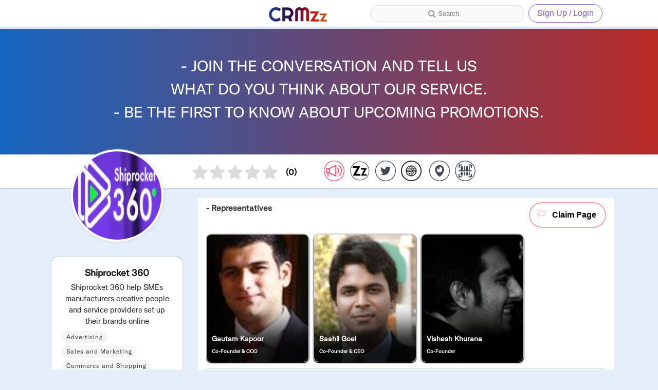

--- FILE ---
content_type: text/html
request_url: https://www.crmzz.com/b/shiprocket-360
body_size: 21240
content:
<!DOCTYPE html><html lang="en"><head><meta charset="utf-8"><meta http-equiv="X-UA-Compatible" content="IE=edge"><meta name="viewport" content="width=device-width,initial-scale=1"><link rel="icon" href="https://www.crmzz.com/favicon.ico"><link rel="canonical" href="https://www.crmzz.com/"><link rel="apple-touch-icon" sizes="180x180" href="https://www.crmzz.com/apple-touch-icon.png"><link rel="icon" type="image/png" sizes="32x32" href="https://www.crmzz.com/favicon-32x32.png"><link rel="icon" type="image/png" sizes="16x16" href="https://www.crmzz.com/favicon-16x16.png"><link rel="manifest" href="https://www.crmzz.com/site.webmanifest"><link rel="mask-icon" href="https://www.crmzz.com/safari-pinned-tab.svg" color="#5bbad5"><meta name="apple-mobile-web-app-title" content="CRMzz"><meta name="application-name" content="CRMzz"><meta name="msapplication-TileColor" content="#ffffff"><meta name="theme-color" content="#ffffff"><title>CRMzz | Social Marketing Platform</title><meta name="title" content="CRMzz"><meta name="description" content="CRMzz is a social marketing platform for businesses, customers & influencers, featuring:business listings, video reviews, influencers marketplace"><meta name="keywords" content="crmzz, influencers, marketplace, social, marketing, platform, businesses, customers, featuring, business, listings, video, reviews, marketplace, interactive, consumers, community"><meta property="og:type" content="website"><meta property="og:url" content="https://www.crmzz.com/"><meta property="og:title" content="CRMzz"><meta property="og:description" content="CRMzz is a social marketing platform for businesses, customers & influencers, featuring:business listings, video reviews, influencers marketplace"><meta property="og:image" content="https://www.crmzz.com/promotion.jpg"><meta property="twitter:card" content="summary_large_image"><meta property="twitter:url" content="https://www.crmzz.com/"><meta property="twitter:title" content="CRMzz"><meta property="twitter:description" content="CRMzz is a social marketing platform for businesses, customers & influencers, featuring:business listings, video reviews, influencers marketplace"><meta property="twitter:image" content="https://www.crmzz.com/promotion.jpg"><link rel="stylesheet" href="https://cdn.jsdelivr.net/gh/LikaloLLC/tourguide.js@0.2.0/tourguide.css"><link href="https://fonts.googleapis.com/css2?family=Spartan:wght@500&display=swap" rel="stylesheet"><script src="https://s3.tradingview.com/tv.js"></script><script src="https://cdn.plaid.com/link/v2/stable/link-initialize.js"></script><script src="https://cdn.jsdelivr.net/gh/LikaloLLC/tourguide.js@0.2.0/tourguide.min.js"></script><link href="https://cdnjs.cloudflare.com/ajax/libs/video.js/7.5.5/video-js.min.css" rel="stylesheet"><link href="https://cdnjs.cloudflare.com/ajax/libs/videojs-record/3.8.0/css/videojs.record.min.css" rel="stylesheet"><script src="https://cdn.WebRTC-Experiment.com/RecordRTC.js"></script><script src="https://cdnjs.cloudflare.com/ajax/libs/video.js/7.5.5/video.min.js"></script><script src="https://cdnjs.cloudflare.com/ajax/libs/webrtc-adapter/6.1.1/adapter.min.js"></script><script src="https://cdnjs.cloudflare.com/ajax/libs/videojs-record/3.8.0/videojs.record.js"></script><script src="https://code.jquery.com/jquery-3.3.1.slim.min.js"></script><script src="//cdn.quilljs.com/1.0.0/quill.min.js"></script><link href="//cdn.quilljs.com/1.0.0/quill.core.css" rel="stylesheet"><link href="https://cdn.jsdelivr.net/npm/quill@2.0.3/dist/quill.snow.css" rel="stylesheet"><script src="https://cdn.jsdelivr.net/npm/chart.js"></script><script src="https://cdn.jsdelivr.net/npm/es6-promise@4/dist/es6-promise.min.js"></script><script src="https://cdn.jsdelivr.net/npm/es6-promise@4/dist/es6-promise.auto.min.js"></script><!--[if lt IE 9]>
        <script src="bower_components/html5shiv/dist/html5shiv.js"></script>
    <![endif]--><script src="https://js.pusher.com/7.0/pusher.min.js"></script><script src="https://webrtc.github.io/adapter/adapter-latest.js"></script><script src="https://unpkg.com/@telnyx/webrtc@2.9.0/lib/bundle.js"></script><style>a.skipLink {
            position: absolute;
            left: -9999px;
            background: #fff;
            padding: 5px 10px;
            color: #000 !important;
        }

        a.skipLink:focus,
        a.skipLink:active,
        a.skipLink:hover {
            left: 0;
        }</style><script type="application/ld+json">{
            "@context": "https://schema.org",
            "@graph": [{
                "@type": "Corporation",
                "logo": "https://www.crmzz.com/crmzz-logo.png",
                "email": "info@crmzz.com",
                "contactPoint": {
                    "@type": "ContactPoint",
                    "telephone": "+1 212 961 7507",
                    "contactType": "support",
                    "contactOption": [
                        "TollFree",
                        "HearingImpairedSupported"
                    ],
                    "areaServed": [
                        "US",
                        "GB",
                        "CA",
                        "AF",
                        "AX",
                        "AL",
                        "155",
                        "039",
                        "154",
                        "151",
                        "419",
                        "142",
                        "143",
                        "030",
                        "015",
                        "002",
                        "ZW",
                        "FR",
                        "FI",
                        "GF",
                        "PF",
                        "VI",
                        "TC",
                        "TM",
                        "TK",
                        "TO",
                        "TG",
                        "TH"
                    ],
                    "availableLanguage": [
                        "en",
                        "es",
                        "fr",
                        "Arabic"
                    ]
                },
                "sameAs": [
                    "https://www.facebook.com/CRMzzs",
                    "https://twitter.com/crmzz9",
                    "https://www.youtube.com/channel/UC5HXm-DdqUvW5ymZMWtBjGA",
                    "https://www.instagram.com/crmzzzzz",
                    "https://medium.com/@CRMzz",
                    "https://crmzz.com/"
                ],
                "name": "CRMzz",
                "alternateName": "crmzz",
                "url": "https://www.crmzz.com/",
                "description": "CRMzz is a social marketing platform for businesses, customers & influencers, featuring: business listings, video reviews, influencers marketplace, interactive consumers community. "
            }, {
                "@type": "FAQPage",
                "mainEntity": [{
                    "@type": "Question",
                    "name": "Why do I have to record a video review?",
                    "acceptedAnswer": {
                        "@type": "Answer",
                        "text": "Video reviews are more authentic and can be taken more seriously by decision-makers of the business or can be picked up by media channels."
                    }
                }, {
                    "@type": "Question",
                    "name": "Is it free for customers?",
                    "acceptedAnswer": {
                        "@type": "Answer",
                        "text": "Yes, it's always free for customers to record video reviews on the business landing page and establish direct relations with brand representatives."
                    }
                }, {
                    "@type": "Question",
                    "name": "Can I receive compensation for my reviews ?",
                    "acceptedAnswer": {
                        "@type": "Answer",
                        "text": "Yes, you can get compensated as an influencer after you establish a relationship with a business representative, we do not get involved in influencer's compensation rates, we just facilitate communications and payment processes between both parties."
                    }
                }, {
                    "@type": "Question",
                    "name": "How can I sign up?",
                    "acceptedAnswer": {
                        "@type": "Answer",
                        "text": "Click on sign up and create a customer, influencer, or a business account, easy steps to walk you through the process and help you populate your account."
                    }
                }]
            }]
        }</script><script async src="https://www.googletagmanager.com/gtag/js?id=UA-221537181-1"></script><script>window.dataLayer = window.dataLayer || [];

        function gtag() {
            dataLayer.push(arguments);
        }
        gtag('js', new Date());

        gtag('config', 'UA-221537181-1');</script><script>! function(f, b, e, v, n, t, s) {
            if (f.fbq) return;
            n = f.fbq = function() {
                n.callMethod ?
                    n.callMethod.apply(n, arguments) : n.queue.push(arguments)
            };
            if (!f._fbq) f._fbq = n;
            n.push = n;
            n.loaded = !0;
            n.version = '2.0';
            n.queue = [];
            t = b.createElement(e);
            t.async = !0;
            t.src = v;
            s = b.getElementsByTagName(e)[0];
            s.parentNode.insertBefore(t, s)
        }(window, document, 'script',
            'https://connect.facebook.net/en_US/fbevents.js');
        fbq('init', '575170066346023');
        fbq('track', 'CRMzz Page View');</script><noscript><img height="1" width="1" style="display:none" src="https://www.facebook.com/tr?id=575170066346023&ev=PageView&noscript=1"></noscript><link href="/css/chunk-00f1ac4f.394f08f4.css" rel="prefetch"><link href="/css/chunk-0c16b672.36b6b2ac.css" rel="prefetch"><link href="/css/chunk-0dcf6f42.e305730f.css" rel="prefetch"><link href="/css/chunk-16ca9779.40bd0dfd.css" rel="prefetch"><link href="/css/chunk-190943c4.9c718b37.css" rel="prefetch"><link href="/css/chunk-1c83fb7a.70b7737b.css" rel="prefetch"><link href="/css/chunk-1cd1b1ca.2c10fcf3.css" rel="prefetch"><link href="/css/chunk-1ced0dc8.0e406e3d.css" rel="prefetch"><link href="/css/chunk-1f1e76cd.c63c5859.css" rel="prefetch"><link href="/css/chunk-21c7e979.4989491d.css" rel="prefetch"><link href="/css/chunk-2c3aed94.f3cc3fce.css" rel="prefetch"><link href="/css/chunk-2de085f2.5f97b128.css" rel="prefetch"><link href="/css/chunk-2ee6ca44.1e0f5d3c.css" rel="prefetch"><link href="/css/chunk-307c9e20.3a42c46c.css" rel="prefetch"><link href="/css/chunk-36927975.3833d4b2.css" rel="prefetch"><link href="/css/chunk-3787968b.62b811b4.css" rel="prefetch"><link href="/css/chunk-3db36cf2.453721eb.css" rel="prefetch"><link href="/css/chunk-3e4dc696.533b21dc.css" rel="prefetch"><link href="/css/chunk-3e5e8a4c.86f1d0b4.css" rel="prefetch"><link href="/css/chunk-40fc45f2.baebdf5e.css" rel="prefetch"><link href="/css/chunk-4678fd0e.5e128a08.css" rel="prefetch"><link href="/css/chunk-48b478f1.2148cadd.css" rel="prefetch"><link href="/css/chunk-4c549d94.c4c3a28a.css" rel="prefetch"><link href="/css/chunk-4dfc9b0b.8e8dcf94.css" rel="prefetch"><link href="/css/chunk-4e0ba7a6.d2604d1c.css" rel="prefetch"><link href="/css/chunk-4efa0603.e1c66475.css" rel="prefetch"><link href="/css/chunk-508aa0dd.1c2586eb.css" rel="prefetch"><link href="/css/chunk-50ab427d.bb288a7e.css" rel="prefetch"><link href="/css/chunk-51e0c880.25dd389c.css" rel="prefetch"><link href="/css/chunk-521d928a.59717e25.css" rel="prefetch"><link href="/css/chunk-5708d1be.2a1b6b76.css" rel="prefetch"><link href="/css/chunk-57d73e94.c138340f.css" rel="prefetch"><link href="/css/chunk-5a3aeb07.616feb6d.css" rel="prefetch"><link href="/css/chunk-5ccce7f5.d7603505.css" rel="prefetch"><link href="/css/chunk-606703f6.96c3fb4d.css" rel="prefetch"><link href="/css/chunk-60fc3038.a921bf54.css" rel="prefetch"><link href="/css/chunk-61ea0dcf.055cbffc.css" rel="prefetch"><link href="/css/chunk-6489e2de.f47df2fd.css" rel="prefetch"><link href="/css/chunk-656b2454.c38d49b7.css" rel="prefetch"><link href="/css/chunk-6aea059a.b6f604b2.css" rel="prefetch"><link href="/css/chunk-6d27b6ae.51b49954.css" rel="prefetch"><link href="/css/chunk-70cc4712.3b64e62a.css" rel="prefetch"><link href="/css/chunk-7193efab.59717e25.css" rel="prefetch"><link href="/css/chunk-7409fc51.f2d471e3.css" rel="prefetch"><link href="/css/chunk-751c2ccb.59717e25.css" rel="prefetch"><link href="/css/chunk-77a53478.448f6995.css" rel="prefetch"><link href="/css/chunk-78cad48e.efcac939.css" rel="prefetch"><link href="/css/chunk-7c4f3222.d7603505.css" rel="prefetch"><link href="/css/chunk-7d4129fb.d6c11422.css" rel="prefetch"><link href="/css/chunk-7ed791e5.e1858b1a.css" rel="prefetch"><link href="/css/chunk-8b0092a4.c141d3e3.css" rel="prefetch"><link href="/css/chunk-903f5576.0375fd62.css" rel="prefetch"><link href="/css/chunk-9ac68bac.ad5dbdc6.css" rel="prefetch"><link href="/css/chunk-a044ca88.e89f4760.css" rel="prefetch"><link href="/css/chunk-a04f29d6.51d6dfad.css" rel="prefetch"><link href="/css/chunk-b5a425fc.42d3a215.css" rel="prefetch"><link href="/css/chunk-bf2369c4.457b0a81.css" rel="prefetch"><link href="/css/chunk-c1a38b12.063e24ba.css" rel="prefetch"><link href="/css/chunk-c1bc4968.bb902c75.css" rel="prefetch"><link href="/css/chunk-c4bcd34a.8f97dd5c.css" rel="prefetch"><link href="/css/chunk-c5059adc.87d5f27c.css" rel="prefetch"><link href="/css/chunk-c629d3ba.3e69855f.css" rel="prefetch"><link href="/css/chunk-c9ce1de6.2fa6bca7.css" rel="prefetch"><link href="/css/chunk-d897021c.1787d4e6.css" rel="prefetch"><link href="/css/chunk-e923e44c.26064d6a.css" rel="prefetch"><link href="/css/chunk-ef3befc0.c3245cd8.css" rel="prefetch"><link href="/css/chunk-ef76802a.bbecea24.css" rel="prefetch"><link href="/css/chunk-ff4c87ce.59717e25.css" rel="prefetch"><link href="/js/canvg.c0133082.js" rel="prefetch"><link href="/js/chunk-001c92e9.407a40e4.js" rel="prefetch"><link href="/js/chunk-00f1ac4f.b9e4887a.js" rel="prefetch"><link href="/js/chunk-0c16b672.cebe9b93.js" rel="prefetch"><link href="/js/chunk-0dcf6f42.411a0d63.js" rel="prefetch"><link href="/js/chunk-0f406efd.f59f663a.js" rel="prefetch"><link href="/js/chunk-16ca9779.b4dc3dcd.js" rel="prefetch"><link href="/js/chunk-190943c4.d73bb863.js" rel="prefetch"><link href="/js/chunk-1c83fb7a.630ebaf8.js" rel="prefetch"><link href="/js/chunk-1cd1b1ca.e685ebc7.js" rel="prefetch"><link href="/js/chunk-1ced0dc8.05915e2a.js" rel="prefetch"><link href="/js/chunk-1f1e76cd.4d5e456f.js" rel="prefetch"><link href="/js/chunk-21c7e979.47488e27.js" rel="prefetch"><link href="/js/chunk-2b58c676.10e434f7.js" rel="prefetch"><link href="/js/chunk-2c3aed94.b2829cf7.js" rel="prefetch"><link href="/js/chunk-2d0a310b.97758d97.js" rel="prefetch"><link href="/js/chunk-2d0b2f39.9fce61a8.js" rel="prefetch"><link href="/js/chunk-2d0b6727.600bc56b.js" rel="prefetch"><link href="/js/chunk-2d0bce94.3a5e7c94.js" rel="prefetch"><link href="/js/chunk-2d0e8fa4.36324ab7.js" rel="prefetch"><link href="/js/chunk-2d0f0899.057a1efa.js" rel="prefetch"><link href="/js/chunk-2d20867a.0404052a.js" rel="prefetch"><link href="/js/chunk-2d20fa9b.df407e6d.js" rel="prefetch"><link href="/js/chunk-2d2217f6.6b154c84.js" rel="prefetch"><link href="/js/chunk-2d2b1594.deb7dbaa.js" rel="prefetch"><link href="/js/chunk-2de085f2.5e99bcd1.js" rel="prefetch"><link href="/js/chunk-2ee6ca44.8ed95e28.js" rel="prefetch"><link href="/js/chunk-307c9e20.0b779cbf.js" rel="prefetch"><link href="/js/chunk-335095aa.c144ff83.js" rel="prefetch"><link href="/js/chunk-36927975.01626ddc.js" rel="prefetch"><link href="/js/chunk-3787968b.ae51b30b.js" rel="prefetch"><link href="/js/chunk-3db36cf2.c14e76a6.js" rel="prefetch"><link href="/js/chunk-3e4dc696.0d6583c0.js" rel="prefetch"><link href="/js/chunk-3e5e8a4c.5a353fd7.js" rel="prefetch"><link href="/js/chunk-40fc45f2.78eb0734.js" rel="prefetch"><link href="/js/chunk-4678fd0e.3d16b220.js" rel="prefetch"><link href="/js/chunk-4807ed3e.83f5300c.js" rel="prefetch"><link href="/js/chunk-48b478f1.32ed1e92.js" rel="prefetch"><link href="/js/chunk-4b2adf14.ff4429fe.js" rel="prefetch"><link href="/js/chunk-4bde40e2.e1104fc4.js" rel="prefetch"><link href="/js/chunk-4c549d94.4ee06793.js" rel="prefetch"><link href="/js/chunk-4dfc9b0b.0e976bd4.js" rel="prefetch"><link href="/js/chunk-4e0ba7a6.02f363ca.js" rel="prefetch"><link href="/js/chunk-4efa0603.3b22bdf6.js" rel="prefetch"><link href="/js/chunk-508aa0dd.21aec83b.js" rel="prefetch"><link href="/js/chunk-50ab427d.bc5642b1.js" rel="prefetch"><link href="/js/chunk-51e0c880.99daf0e2.js" rel="prefetch"><link href="/js/chunk-521d928a.de7eb450.js" rel="prefetch"><link href="/js/chunk-5298925c.197575fb.js" rel="prefetch"><link href="/js/chunk-5708d1be.90f15194.js" rel="prefetch"><link href="/js/chunk-57d73e94.c6489903.js" rel="prefetch"><link href="/js/chunk-591480ea.527c78e1.js" rel="prefetch"><link href="/js/chunk-5a3aeb07.fa02b23a.js" rel="prefetch"><link href="/js/chunk-5ccce7f5.baa839a5.js" rel="prefetch"><link href="/js/chunk-5d4d3a76.0b9e50cc.js" rel="prefetch"><link href="/js/chunk-606703f6.602d24dc.js" rel="prefetch"><link href="/js/chunk-60fc3038.1549fe6a.js" rel="prefetch"><link href="/js/chunk-61ea0dcf.73c6fef4.js" rel="prefetch"><link href="/js/chunk-6489e2de.3bb7931e.js" rel="prefetch"><link href="/js/chunk-6492c88e.5400c00a.js" rel="prefetch"><link href="/js/chunk-656b2454.ce822feb.js" rel="prefetch"><link href="/js/chunk-6aea059a.a1ce9157.js" rel="prefetch"><link href="/js/chunk-6d27b6ae.18f11803.js" rel="prefetch"><link href="/js/chunk-6ea5bac8.87009064.js" rel="prefetch"><link href="/js/chunk-70cc4712.a20d8f43.js" rel="prefetch"><link href="/js/chunk-7193efab.f6b5303a.js" rel="prefetch"><link href="/js/chunk-7409fc51.1d0fe7cc.js" rel="prefetch"><link href="/js/chunk-751c2ccb.4f90e0e8.js" rel="prefetch"><link href="/js/chunk-77a53478.abb30db2.js" rel="prefetch"><link href="/js/chunk-78cad48e.e0c85a49.js" rel="prefetch"><link href="/js/chunk-7c4f3222.e96af8a1.js" rel="prefetch"><link href="/js/chunk-7d4129fb.bf540f76.js" rel="prefetch"><link href="/js/chunk-7ed791e5.b1c1701a.js" rel="prefetch"><link href="/js/chunk-8b0092a4.76a0c395.js" rel="prefetch"><link href="/js/chunk-903f5576.8d94eb6e.js" rel="prefetch"><link href="/js/chunk-9ac68bac.fb9ab283.js" rel="prefetch"><link href="/js/chunk-a044ca88.fd627135.js" rel="prefetch"><link href="/js/chunk-a04f29d6.51e38647.js" rel="prefetch"><link href="/js/chunk-a893f916.00df5433.js" rel="prefetch"><link href="/js/chunk-b5a425fc.f47d5ad6.js" rel="prefetch"><link href="/js/chunk-bf2369c4.dc0565f9.js" rel="prefetch"><link href="/js/chunk-c1a38b12.1843261f.js" rel="prefetch"><link href="/js/chunk-c1bc4968.14887783.js" rel="prefetch"><link href="/js/chunk-c4bcd34a.e521bb17.js" rel="prefetch"><link href="/js/chunk-c5059adc.4c0a8836.js" rel="prefetch"><link href="/js/chunk-c629d3ba.263a99c7.js" rel="prefetch"><link href="/js/chunk-c9ce1de6.49ef8435.js" rel="prefetch"><link href="/js/chunk-d33b3052.a406bd8e.js" rel="prefetch"><link href="/js/chunk-d897021c.76700127.js" rel="prefetch"><link href="/js/chunk-e923e44c.29c47e3b.js" rel="prefetch"><link href="/js/chunk-ef3befc0.ddf85484.js" rel="prefetch"><link href="/js/chunk-ef76802a.d0c6c80c.js" rel="prefetch"><link href="/js/chunk-f5d52824.c843508f.js" rel="prefetch"><link href="/js/chunk-ff4c87ce.d93f96a6.js" rel="prefetch"><link href="/js/pdfmake.7385b4f1.js" rel="prefetch"><link href="/js/xlsx.c5ba4b09.js" rel="prefetch"><link href="/css/app.a6f8a660.css" rel="preload" as="style"><link href="/css/chunk-vendors.515e58a0.css" rel="preload" as="style"><link href="/js/app.c360302c.js" rel="preload" as="script"><link href="/js/chunk-vendors.c5a33180.js" rel="preload" as="script"><link href="/css/chunk-vendors.515e58a0.css" rel="stylesheet"><link href="/css/app.a6f8a660.css" rel="stylesheet"></head><body><noscript><strong>CRMzz is a social marketing platform for businesses, customers & influencers, featuring: business listings, video reviews, influencers marketplace</strong></noscript><a href="#app" class="skipLink">CRMzz is a social marketing platform for businesses, customers & influencers, featuring: business listings, video reviews, influencers marketplace</a><div id="app"></div><script src="https://maps.googleapis.com/maps/api/js?key=AIzaSyBI7VgV19x1eZBW8hpAQ95sLHicpjztuDs"></script><script src="https://www.paypalobjects.com/api/checkout.js"></script><link rel="stylesheet" href="https://cdn.jsdelivr.net/npm/@uploadcare/file-uploader@v1/web/uc-file-uploader-regular.min.css"><script type="module">import * as UC from "https://cdn.jsdelivr.net/npm/@uploadcare/file-uploader@v1/web/uc-file-uploader-regular.min.js";
		UC.defineComponents(UC);</script><script>UPLOADCARE_PUBLIC_KEY = "42cce51128fd6b47d3d2";</script><script async defer src="https://apis.google.com/js/api.js"></script><script async defer src="https://accounts.google.com/gsi/client"></script><script src="/js/chunk-vendors.c5a33180.js"></script><script src="/js/app.c360302c.js"></script></body></html>

--- FILE ---
content_type: text/css; charset=utf-8
request_url: https://cdnjs.cloudflare.com/ajax/libs/videojs-record/3.8.0/css/videojs.record.min.css
body_size: 2121
content:
/*!
Default styles for videojs-record 3.8.0
*/@font-face{font-family:videojs-record;src:url([data-uri]) format("woff");font-weight:400;font-style:normal}.vjs-icon-av-perm{font-family:videojs-record;font-weight:400;font-style:normal}.vjs-icon-av-perm:before{content:"\f101"}.vjs-icon-sv-perm{font-family:videojs-record;font-weight:400;font-style:normal}.vjs-icon-sv-perm:before{content:"\f104"}.vjs-icon-video-perm{font-family:videojs-record;font-weight:400;font-style:normal}.vjs-icon-video-perm:before{content:"\f102"}.vjs-icon-audio-perm{font-family:videojs-record;font-weight:400;font-style:normal}.vjs-icon-audio-perm:before{content:"\f103"}.vjs-icon-screen-perm{font-family:videojs-record;font-weight:400;font-style:normal}.vjs-icon-screen-perm:before{content:"\f104"}.vjs-icon-record-start{font-family:videojs-record;font-weight:400;font-style:normal}.vjs-icon-record-start:before{content:"\f105"}.vjs-icon-record-stop{font-family:videojs-record;font-weight:400;font-style:normal}.vjs-icon-record-stop:before{content:"\f106"}.vjs-icon-photo-camera{font-family:videojs-record;font-weight:400;font-style:normal}.vjs-icon-photo-camera:before{content:"\f107"}.vjs-icon-picture-in-picture-start{font-family:videojs-record;font-weight:400;font-style:normal}.vjs-icon-picture-in-picture-start:before{content:"\f108"}.vjs-icon-picture-in-picture-stop{font-family:videojs-record;font-weight:400;font-style:normal}.vjs-icon-picture-in-picture-stop:before{content:"\f109"}.vjs-record.video-js .vjs-control.vjs-fullscreen-control{position:absolute;right:0}.vjs-record .vjs-using-native-controls .vjs-control-bar{display:flex!important}.vjs-record.vjs-fluid .vjs-animation-display>img:first-child,.vjs-record.vjs-fluid .vjs-record-canvas>canvas:first-child,.vjs-record.vjs-fluid wave.vjs-wavedisplay{top:0;position:absolute!important;width:100%;min-width:100%;max-width:100%;height:100%}.vjs-record .vjs-device-button.vjs-control{font-size:3em;position:absolute;z-index:2;top:50%;left:50%;width:4em;height:2.8em;margin-top:-1.8em;margin-left:-2.1em;display:block;cursor:pointer;opacity:1;-webkit-transition:all .4s;-moz-transition:all .4s;-o-transition:all .4s;transition:all .4s;text-align:center;vertical-align:middle;-webkit-border-radius:.8em;-moz-border-radius:.8em;border-radius:.8em;background-color:#07141e;background-color:rgba(7,20,30,.7);-webkit-box-shadow:0 0 1em hsla(0,0%,100%,.25);-moz-box-shadow:0 0 1em hsla(0,0%,100%,.25);box-shadow:0 0 1em hsla(0,0%,100%,.25)}.vjs-record .vjs-error .vjs-device-button{display:none}.vjs-record button.vjs-device-button.vjs-control.vjs-icon-audio-perm:before,.vjs-record button.vjs-device-button.vjs-control.vjs-icon-av-perm:before,.vjs-record button.vjs-device-button.vjs-control.vjs-icon-screen-perm:before,.vjs-record button.vjs-device-button.vjs-control.vjs-icon-sv-perm:before,.vjs-record button.vjs-device-button.vjs-control.vjs-icon-video-perm:before{font-size:2.4em}.vjs-record .vjs-record-button.vjs-control{cursor:pointer}.vjs-record .vjs-error .vjs-record-button{display:none}.vjs-record .vjs-record-button.vjs-control.vjs-icon-record-start:before{font-size:1.4em;line-height:2.2em}.vjs-record .vjs-record-button.vjs-control.vjs-icon-record-stop:before{font-size:2.2em;line-height:1.4em}.vjs-record .vjs-camera-button.vjs-control,.vjs-record .vjs-play-control.vjs-control{cursor:pointer}.vjs-record .vjs-error .vjs-camera-button{display:none}.vjs-record .vjs-camera-button.vjs-control.vjs-icon-photo-camera:before{font-size:2em;line-height:1.4em}.vjs-record .vjs-camera-button.vjs-control.vjs-icon-replay:before{font-size:2.2em;line-height:1.4em}.vjs-record.video-js .vjs-control.vjs-record-indicator.vjs-hidden{display:block!important;opacity:0;transform:translateX(1em) rotateX(-90deg) scale(.9);transition:all .5s,transform .5s .25s}.vjs-record.video-js .vjs-control.vjs-record-indicator{width:.8em;height:.8em;background-color:#ff625e;line-height:1.1em;border-radius:50%;right:2.5ex;top:2ex;position:absolute;opacity:1;transform:rotateX(0) scale(1.3);transition:all .5s,transform .2s .1s}.vjs-record.video-js .vjs-control.vjs-record-indicator:before{content:attr(data-label);color:#fff;position:absolute;left:-2.7em;font-family:Helvetica,sans-serif;animation-name:pulsetext;animation-duration:5s;animation-iteration-count:infinite;top:-.1em;font-size:.8em;opacity:1;transition:opacity .5s .2s}.vjs-record.video-js .vjs-control.vjs-record-indicator:after{content:"";display:block;height:calc(.8em - 4px);width:calc(.8em - 4px);border:2px solid #ff625e;border-radius:50%;position:absolute;top:2px;left:2px;transform-origin:center;animation-name:pulse;animation-duration:2s;animation-iteration-count:infinite;animation-delay:.25s}@keyframes pulsetext{0%{opacity:.75}25%{opacity:.5}50%{opacity:.75}75%{opacity:.5}to{opacity:.75}}@keyframes pulse{0%{opacity:1;transform:scale(1.6)}50%{opacity:.5;transform:scale(2.5)}to{opacity:0;transform:scale(3.5)}}.vjs-record .vjs-pip-button.vjs-control{cursor:pointer}.vjs-record .vjs-error .vjs-pip-button{display:none}.vjs-record .vjs-pip-button.vjs-control.vjs-icon-picture-in-picture-start:before,.vjs-record .vjs-pip-button.vjs-control.vjs-icon-picture-in-picture-stop:before{font-size:1.4em;line-height:2.2em}

--- FILE ---
content_type: text/css
request_url: https://www.crmzz.com/css/chunk-77a53478.448f6995.css
body_size: 49
content:
.vue-moments-ago[data-v-2961c0da]{font-size:12px}

--- FILE ---
content_type: text/css
request_url: https://www.crmzz.com/css/chunk-1cd1b1ca.2c10fcf3.css
body_size: 147991
content:
@import url(https://fonts.googleapis.com/css?family=Dosis:300,400,500);.ghost-404-page{background:url(../img/bg_purple.315b225d.png);background-repeat:repeat-x;background-size:cover;background-position:0 0;max-height:calc(100vh - 110px);overflow:hidden}@-webkit-keyframes rocket-movement{to{-webkit-transform:translate(1200px,-600px)}}@keyframes rocket-movement{to{-webkit-transform:translate(1200px,-600px);transform:translate(1200px,-600px)}}@-webkit-keyframes spin-earth{to{-webkit-transform:rotate(-1turn);-webkit-transition:-webkit-transform 20s;transition:-webkit-transform 20s;transition:transform 20s;transition:transform 20s,-webkit-transform 20s}}@keyframes spin-earth{to{-webkit-transform:rotate(-1turn);transform:rotate(-1turn);-webkit-transition:-webkit-transform 20s;transition:-webkit-transform 20s;transition:transform 20s;transition:transform 20s,-webkit-transform 20s}}@-webkit-keyframes move-astronaut{to{-webkit-transform:translate(-160px,-160px)}}@keyframes move-astronaut{to{-webkit-transform:translate(-160px,-160px);transform:translate(-160px,-160px)}}@-webkit-keyframes rotate-astronaut{to{-webkit-transform:rotate(-2turn)}}@keyframes rotate-astronaut{to{-webkit-transform:rotate(-2turn);transform:rotate(-2turn)}}@-webkit-keyframes glow-star{40%{-webkit-opacity:.3}90%,to{-webkit-opacity:1;-webkit-transform:scale(1.2)}}@keyframes glow-star{40%{-webkit-opacity:.3;opacity:.3}90%,to{-webkit-opacity:1;opacity:1;-webkit-transform:scale(1.2);transform:scale(1.2);border-radius:999999px}}.ghost-404-page .spin-earth-on-hover{-webkit-transition:200s ease!important;transition:200s ease!important;-webkit-transform:rotate(-10turn)!important;transform:rotate(-10turn)!important}.ghost-404-page .custom-navbar{padding-top:15px}.ghost-404-page .brand-logo{margin-left:25px;margin-top:5px;display:inline-block}.ghost-404-page .navbar-links{display:inline-block;float:right;margin-right:15px;text-transform:uppercase}.ghost-404-page ul{list-style-type:none;margin:0;padding:0;display:-webkit-box;display:-ms-flexbox;display:flex;-webkit-box-align:center;-ms-flex-align:center;align-items:center}.ghost-404-page li{float:left;padding:0 15px}.ghost-404-page li a{display:block;color:#fff;text-align:center;text-decoration:none;letter-spacing:2px;font-size:12px;-webkit-transition:all .3s ease-in;transition:all .3s ease-in}.ghost-404-page li a:hover{color:#ffcb39}.ghost-404-page .btn-request{padding:10px 25px;border:1px solid #ffcb39;border-radius:100px;font-weight:400}.ghost-404-page .btn-request:hover{background-color:#ffcb39;color:#fff;-webkit-transform:scale(1.05);transform:scale(1.05);-webkit-box-shadow:0 20px 20px rgba(0,0,0,.1);box-shadow:0 20px 20px rgba(0,0,0,.1)}.ghost-404-page .btn-go-home{position:relative;z-index:200;margin:15px auto;width:170px;padding:10px 15px;border:1px solid #ffcb39;border-radius:100px;font-weight:400;display:block;color:#fff;text-align:center;text-decoration:none;letter-spacing:2px;font-size:11px;-webkit-transition:all .3s ease-in;transition:all .3s ease-in}.ghost-404-page .btn-go-home:hover{background-color:#ffcb39;color:#fff;-webkit-transform:scale(1.05);transform:scale(1.05);-webkit-box-shadow:0 20px 20px rgba(0,0,0,.1);box-shadow:0 20px 20px rgba(0,0,0,.1)}.ghost-404-page .central-body{padding:17% 5% 10% 5%;text-align:center}.ghost-404-page .objects img{z-index:90;pointer-events:none}.ghost-404-page .object_rocket{z-index:95;position:absolute;-webkit-transform:translateX(-50px);transform:translateX(-50px);top:75%;pointer-events:none;-webkit-animation:rocket-movement 200s linear infinite both running;animation:rocket-movement 200s linear infinite both running}.ghost-404-page .object_earth{position:absolute;top:20%;left:15%;z-index:90}.ghost-404-page .object_moon{position:absolute;top:12%;left:25%}.ghost-404-page .object_astronaut{-webkit-animation:rotate-astronaut 200s linear infinite alternate both;animation:rotate-astronaut 200s linear infinite alternate both}.ghost-404-page .box_astronaut{z-index:110!important;position:absolute;top:60%;right:20%;will-change:transform;-webkit-animation:move-astronaut 50s linear infinite alternate both;animation:move-astronaut 50s linear infinite alternate both}.ghost-404-page .image-404{position:relative;z-index:100;pointer-events:none}.ghost-404-page .stars{background:url(../img/overlay_stars.98d17cfc.svg);background-repeat:repeat;background-size:contain;background-position:0 0}.ghost-404-page .glowing_stars .star{position:absolute;border-radius:100%;background-color:#fff;width:3px;height:3px;opacity:.3;will-change:opacity}.ghost-404-page .glowing_stars .star:first-child{top:80%;left:25%;-webkit-animation:glow-star 2s ease-in-out 1s infinite alternate;animation:glow-star 2s ease-in-out 1s infinite alternate}.ghost-404-page .glowing_stars .star:nth-child(2){top:20%;left:40%;-webkit-animation:glow-star 2s ease-in-out 3s infinite alternate;animation:glow-star 2s ease-in-out 3s infinite alternate}.ghost-404-page .glowing_stars .star:nth-child(3){top:25%;left:25%;-webkit-animation:glow-star 2s ease-in-out 5s infinite alternate;animation:glow-star 2s ease-in-out 5s infinite alternate}.ghost-404-page .glowing_stars .star:nth-child(4){top:75%;left:80%;-webkit-animation:glow-star 2s ease-in-out 7s infinite alternate;animation:glow-star 2s ease-in-out 7s infinite alternate}.ghost-404-page .glowing_stars .star:nth-child(5){top:90%;left:50%;-webkit-animation:glow-star 2s ease-in-out 9s infinite alternate;animation:glow-star 2s ease-in-out 9s infinite alternate}@media only screen and (max-width:600px){.ghost-404-page .navbar-links{display:none}.ghost-404-page .custom-navbar{text-align:center}.ghost-404-page .brand-logo img{width:120px}.ghost-404-page .box_astronaut{top:70%}.ghost-404-page .central-body{padding-top:25%}}@media(max-width:800px){.card-image .ghost-video-player.video-player-box div.video-js{height:55vh!important}}.rate.is-disabled[data-v-27de9b8b]{line-height:60px!important}.header-cover .VueCarousel .item-carousel .container[data-v-27de9b8b]{min-height:245px!important;max-height:245px!important}.header-cover .VueCarousel .item-carousel .container .propositions-details[data-v-27de9b8b]{position:absolute;width:100%;display:block;height:auto;bottom:10px}.ghost-custom-btn a[data-v-27de9b8b],.ghost-custom-btn span[data-v-27de9b8b]{-webkit-transition:all .2s ease-in-out;transition:all .2s ease-in-out}.ghost-custom-btn a.button[data-v-27de9b8b],.ghost-custom-btn span.button[data-v-27de9b8b]{font-weight:700;height:auto;padding:5px 15px;background:transparent!important;-webkit-box-pack:justify!important;-ms-flex-pack:justify!important;justify-content:space-between!important;color:#fff!important;border-color:#ccc!important}.ghost-custom-btn a.button[data-v-27de9b8b]:hover,.ghost-custom-btn span.button[data-v-27de9b8b]:hover{background-color:rgba(29,161,242,.1)!important;color:#1da1f2!important;border-color:#1da1f2!important}.ghost-custom-btn a.button span.icon[data-v-27de9b8b],.ghost-custom-btn span.button span.icon[data-v-27de9b8b]{font-size:1rem;margin-right:5px}.ghost-custom-btn a.button span[data-v-27de9b8b]:not(.icon),.ghost-custom-btn span.button span[data-v-27de9b8b]:not(.icon){display:inline-block;text-align:left;width:80%}.ghost-custom-btn a.button.is-loading[data-v-27de9b8b],.ghost-custom-btn span.button.is-loading[data-v-27de9b8b]{border:1px solid #1da1f2!important}.ghost-custom-btn a.button.is-loading[data-v-27de9b8b]:before,.ghost-custom-btn span.button.is-loading[data-v-27de9b8b]:before{background:#e8f5fe!important;content:"";width:100%;position:absolute;right:0;left:0;top:0;bottom:0;border-radius:20px;border:1px solid #1da1f2}.ghost-custom-btn a.button.is-loading[data-v-27de9b8b]:after,.ghost-custom-btn span.button.is-loading[data-v-27de9b8b]:after{border:2px solid #1da1f2;border-right-color:transparent;border-top-color:transparent;height:1.5em;width:1.5em;left:calc(50% - .75em);top:calc(50% - .75em)}.search-n p[data-v-27de9b8b]{margin-bottom:0!important}.custom-head-section[data-v-27de9b8b]{padding-top:50px;color:#fff!important;font-size:30px!important}@media (max-width:767px){.custom-head-section[data-v-27de9b8b]{font-size:9px!important}}.avatar-img img[data-v-27de9b8b]{border-radius:50%}.ghost-qrcode-container #ghost-qrcode canvas{margin-top:10px!important}.top-btns{border:0!important;outline:none!important;-webkit-box-shadow:0!important;box-shadow:0!important}.top-btns,.top-btns svg *{-webkit-transition:all .2s ease-in-out;transition:all .2s ease-in-out}.top-btns:hover svg *{stroke:#1da1f2!important}.top-btns:hover svg * g#locate_location_map_pin path{fill:#1da1f2!important}.top-btns.button.is-focused:not(:active),.top-btns.button:focus:not(:active){outline:none!important;-webkit-box-shadow:0!important;box-shadow:0!important}.item-carousel h2,.item-carousel pre{font-size:24px!important}#engagement-result .posts-info .stats .card{border:0!important;-webkit-box-shadow:none!important;box-shadow:none!important;text-align:center!important}#engagement-result .posts-info .graph{height:300px;width:100%!important;text-align:center}#engagement-result .posts-info .graph .curve-inbeat .fill{fill:url(#graphFill)!important;fill-opacity:.5!important}.random{width:100%}.random svg g.grid~line{display:none!important}.random .vtc{font-size:12px}.random .labels{stroke:rgba(0,0,0,.05)}.random .active-line{stroke:rgba(0,0,0,.2)}.random .point{stroke-width:1;-webkit-transition:stroke-width .2s;transition:stroke-width .2s}.random .point.is-active{stroke-width:5}.random .curve1 .stroke{stroke:#fbac91;stroke-width:2}.random .curve1 .fill{fill:#fbac91;opacity:.05}.random .curve1 .point{fill:#fbac91;stroke:#fbac91}.random .curve2 .stroke{stroke:#fbe1b6;stroke-width:2}.random .curve2 .point{fill:#fbe1b6;stroke:#fbe1b6}.random .curve3 .stroke{stroke:#7fdfd4;stroke-width:2}.random .curve3 .point{fill:#fff;stroke:#f44a72}.random .tooltip{padding:10px;background:#fff;-webkit-box-shadow:0 0 5px rgba(0,0,0,.2);box-shadow:0 0 5px rgba(0,0,0,.2);pointer-events:none}.random .tooltip:not(.is-active){display:none}.random .tooltip-data,.random .tooltip-data-item{display:-webkit-box;display:-ms-flexbox;display:flex}.random .tooltip-data-item{-webkit-box-align:center;-ms-flex-align:center;align-items:center}.random .tooltip-data-item:not(:first-child){margin-left:20px}.random .tooltip-data-item:before{content:"";display:block;width:15px;height:15px;margin-right:5px}.random .tooltip-data-item--1:before{background:#fbac91}.random .tooltip-data-item--2:before{background:#fbe1b6}.random .tooltip-data-item--3:before{background:#7fdfd4}.user-header-cover .VueCarousel-wrapper,.user-header-cover .VueCarousel-wrapper .VueCarousel-inner{min-height:245px!important;max-height:245px!important}[data-am-fadeshow]{position:relative;width:100%;height:100%;overflow:hidden;background-color:#fff}[data-am-fadeshow] .fs-slide{position:absolute;top:0;bottom:0;left:0;right:0;opacity:0;background-size:cover;background-position:50%;background-repeat:no-repeat;-webkit-transition:opacity 1s ease;transition:opacity 1s ease}[data-am-fadeshow] .fs-slide:first-child{opacity:1}[data-am-fadeshow] .fs-quick-nav{position:absolute;bottom:15px;left:50%;z-index:1;-webkit-user-select:none;-moz-user-select:none;-ms-user-select:none;user-select:none;-webkit-transform:translateX(-50%);transform:translateX(-50%)}[data-am-fadeshow] .fs-quick-btn{display:inline-block;width:15px;height:15px;margin:0 2px;border-radius:50%;cursor:pointer;-webkit-transition:opacity .2s ease;transition:opacity .2s ease;background-color:#f44a72}[data-am-fadeshow] .fs-quick-btn:hover{opacity:.8}[data-am-fadeshow] .fs-quick-btn:first-child{background-color:#fff;border:1px solid #f44a72!important}[data-am-fadeshow] .fs-next-btn,[data-am-fadeshow] .fs-prev-btn{position:absolute;display:none;top:0;bottom:0;width:100px;cursor:pointer;font-family:sans-serif;background-color:hsla(0,0%,100%,0);-webkit-tap-highlight-color:rgba(0,0,0,0);-webkit-transition:all .2s ease;transition:all .2s ease}@media (max-width:500px){[data-am-fadeshow] .fs-next-btn,[data-am-fadeshow] .fs-prev-btn{width:50%}}[data-am-fadeshow] .fs-next-btn:before,[data-am-fadeshow] .fs-prev-btn:before{position:absolute;top:50%;font-size:3vw;color:hsla(0,0%,100%,.5)}[data-am-fadeshow] .fs-next-btn:hover,[data-am-fadeshow] .fs-prev-btn:hover{background-color:hsla(0,0%,100%,.1)}@media (max-width:500px){[data-am-fadeshow] .fs-next-btn:hover,[data-am-fadeshow] .fs-prev-btn:hover{background-color:hsla(0,0%,100%,0)}}[data-am-fadeshow] .fs-prev-btn{left:0;-webkit-transform:translateX(-100%);transform:translateX(-100%)}[data-am-fadeshow] .fs-prev-btn:before{content:"❮";left:50%;-webkit-transform:translate(-50%,-50%);transform:translate(-50%,-50%)}@media (max-width:500px){[data-am-fadeshow] .fs-prev-btn:before{left:30px}}@media (max-width:500px){[data-am-fadeshow] .fs-prev-btn{-webkit-transform:translate(0);transform:translate(0)}}[data-am-fadeshow] .fs-next-btn{right:0;-webkit-transform:translateX(100%);transform:translateX(100%)}[data-am-fadeshow] .fs-next-btn:before{content:"❯";right:50%;-webkit-transform:translate(50%,-50%);transform:translate(50%,-50%)}@media (max-width:500px){[data-am-fadeshow] .fs-next-btn:before{right:30px}}@media (max-width:500px){[data-am-fadeshow] .fs-next-btn{-webkit-transform:translate(0);transform:translate(0)}}[data-am-fadeshow] input[type=radio]{position:fixed;top:-9999px}[data-am-fadeshow] input[type=radio]:checked:nth-of-type(3)~.fs-slides .fs-slide{opacity:0;-webkit-animation:none!important;animation:none!important}[data-am-fadeshow] input[type=radio]:checked:nth-of-type(3)~.fs-slides .fs-slide:nth-child(3){opacity:1}[data-am-fadeshow] input[type=radio]:checked:nth-of-type(3)~.fs-quick-nav .fs-quick-btn{background-color:#f44a72;-webkit-animation:none!important;animation:none!important}[data-am-fadeshow] input[type=radio]:checked:nth-of-type(3)~.fs-quick-nav .fs-quick-btn:nth-child(3){background-color:#fff;border:1px solid #f44a72}[data-am-fadeshow] input[type=radio]:checked:nth-of-type(3)~.fs-quick-nav .fs-quick-btn:nth-child(3):hover{opacity:1}[data-am-fadeshow] input[type=radio]:checked:nth-of-type(2)~.fs-slides .fs-slide{opacity:0;-webkit-animation:none!important;animation:none!important}[data-am-fadeshow] input[type=radio]:checked:nth-of-type(2)~.fs-slides .fs-slide:nth-child(2){opacity:1}[data-am-fadeshow] input[type=radio]:checked:nth-of-type(2)~.fs-quick-nav .fs-quick-btn{background-color:#f44a72;-webkit-animation:none!important;animation:none!important}[data-am-fadeshow] input[type=radio]:checked:nth-of-type(2)~.fs-quick-nav .fs-quick-btn:nth-child(2){background-color:#fff;border:1px solid #f44a72}[data-am-fadeshow] input[type=radio]:checked:nth-of-type(2)~.fs-quick-nav .fs-quick-btn:nth-child(2):hover{opacity:1}[data-am-fadeshow] input[type=radio]:checked:first-of-type~.fs-slides .fs-slide{opacity:0;-webkit-animation:none!important;animation:none!important}[data-am-fadeshow] input[type=radio]:checked:first-of-type~.fs-slides .fs-slide:first-child{opacity:1}[data-am-fadeshow] input[type=radio]:checked:first-of-type~.fs-quick-nav .fs-quick-btn{background-color:#f44a72;-webkit-animation:none!important;animation:none!important}[data-am-fadeshow] input[type=radio]:checked:first-of-type~.fs-quick-nav .fs-quick-btn:first-child{background-color:#fff;border:1px solid #f44a72}[data-am-fadeshow] input[type=radio]:checked:first-of-type~.fs-quick-nav .fs-quick-btn:first-child:hover{opacity:1}[data-am-fadeshow] input[type=radio]:checked:first-of-type:last-of-type~.fs-next-nav,[data-am-fadeshow] input[type=radio]:checked:first-of-type:last-of-type~.fs-prev-nav,[data-am-fadeshow] input[type=radio]:checked:first-of-type:last-of-type~.fs-quick-nav{display:none!important}[data-am-fadeshow]:hover .fs-next-btn,[data-am-fadeshow]:hover .fs-prev-btn{-webkit-transform:translateX(0);transform:translateX(0)}[data-am-fadeshow~=next-prev-navigation] input[type=radio]:checked:nth-of-type(3)~.fs-prev-nav .fs-prev-btn{display:none}[data-am-fadeshow~=next-prev-navigation] input[type=radio]:checked:nth-of-type(3):first-of-type~.fs-prev-nav .fs-prev-btn:last-child,[data-am-fadeshow~=next-prev-navigation] input[type=radio]:checked:nth-of-type(3):last-of-type~.fs-next-nav .fs-next-btn:first-child,[data-am-fadeshow~=next-prev-navigation] input[type=radio]:checked:nth-of-type(3)~.fs-prev-nav .fs-prev-btn:nth-child(2){display:block}[data-am-fadeshow~=next-prev-navigation] input[type=radio]:checked:nth-of-type(2)~.fs-prev-nav .fs-prev-btn{display:none}[data-am-fadeshow~=next-prev-navigation] input[type=radio]:checked:nth-of-type(2)~.fs-prev-nav .fs-prev-btn:first-child{display:block}[data-am-fadeshow~=next-prev-navigation] input[type=radio]:checked:nth-of-type(2)~.fs-next-nav .fs-next-btn{display:none}[data-am-fadeshow~=next-prev-navigation] input[type=radio]:checked:nth-of-type(2):first-of-type~.fs-prev-nav .fs-prev-btn:last-child,[data-am-fadeshow~=next-prev-navigation] input[type=radio]:checked:nth-of-type(2):last-of-type~.fs-next-nav .fs-next-btn:first-child,[data-am-fadeshow~=next-prev-navigation] input[type=radio]:checked:nth-of-type(2)~.fs-next-nav .fs-next-btn:nth-child(3){display:block}[data-am-fadeshow~=next-prev-navigation] input[type=radio]:checked:first-of-type~.fs-next-nav .fs-next-btn{display:none}[data-am-fadeshow~=next-prev-navigation] .fs-next-btn:nth-child(2),[data-am-fadeshow~=next-prev-navigation] .fs-prev-btn:last-child,[data-am-fadeshow~=next-prev-navigation] input[type=radio]:checked:first-of-type:first-of-type~.fs-prev-nav .fs-prev-btn:last-child,[data-am-fadeshow~=next-prev-navigation] input[type=radio]:checked:first-of-type:last-of-type~.fs-next-nav .fs-next-btn:first-child,[data-am-fadeshow~=next-prev-navigation] input[type=radio]:checked:first-of-type~.fs-next-nav .fs-next-btn:nth-child(2){display:block}@keyframes quickNavAnimation-3{0%{background-color:#f44a72}6.66667%,33.33333%{background-color:#fff;border:1px solid #f44a72!important}40%,to{background-color:#f44a72}}@-webkit-keyframes quickNavAnimation-3{0%{background-color:#f44a72}6.66667%,33.33333%{background-color:#fff;border:1px solid #f44a72!important}40%,to{background-color:#f44a72}}@keyframes slidesAnimation-3{0%{opacity:0}6.66667%,33.33333%{opacity:1}40%,to{opacity:0}}@-webkit-keyframes slidesAnimation-3{0%{opacity:0}6.66667%,33.33333%{opacity:1}40%,to{opacity:0}}[data-am-fadeshow~=autoplay] input[type=radio]:nth-of-type(3):last-of-type~.fs-slides .fs-slide{-webkit-animation:slidesAnimation-3 15s infinite;animation:slidesAnimation-3 15s infinite}[data-am-fadeshow~=autoplay] input[type=radio]:nth-of-type(3):last-of-type~.fs-quick-nav .fs-quick-btn{-webkit-animation:quickNavAnimation-3 15s infinite;animation:quickNavAnimation-3 15s infinite}[data-am-fadeshow~=autoplay] input[type=radio]:nth-of-type(3):last-of-type~.fs-quick-nav .fs-quick-btn:first-child,[data-am-fadeshow~=autoplay] input[type=radio]:nth-of-type(3):last-of-type~.fs-slides .fs-slide:first-child{-webkit-animation-delay:-1s;animation-delay:-1s}[data-am-fadeshow~=autoplay] input[type=radio]:nth-of-type(3):last-of-type~.fs-quick-nav .fs-quick-btn:nth-child(2),[data-am-fadeshow~=autoplay] input[type=radio]:nth-of-type(3):last-of-type~.fs-slides .fs-slide:nth-child(2){-webkit-animation-delay:4s;animation-delay:4s}[data-am-fadeshow~=autoplay] input[type=radio]:nth-of-type(3):last-of-type~.fs-quick-nav .fs-quick-btn:nth-child(3),[data-am-fadeshow~=autoplay] input[type=radio]:nth-of-type(3):last-of-type~.fs-slides .fs-slide:nth-child(3){-webkit-animation-delay:9s;animation-delay:9s}@keyframes quickNavAnimation-2{0%{background-color:#f44a72}10%,50%{background-color:#fff;border:1px solid #f44a72!important}60%,to{background-color:#f44a72}}@-webkit-keyframes quickNavAnimation-2{0%{background-color:#f44a72}10%,50%{background-color:#fff;border:1px solid #f44a72!important}60%,to{background-color:#f44a72}}@keyframes slidesAnimation-2{0%{opacity:0}10%,50%{opacity:1}60%,to{opacity:0}}@-webkit-keyframes slidesAnimation-2{0%{opacity:0}10%,50%{opacity:1}60%,to{opacity:0}}[data-am-fadeshow~=autoplay] input[type=radio]:nth-of-type(2):last-of-type~.fs-slides .fs-slide{-webkit-animation:slidesAnimation-2 10s infinite;animation:slidesAnimation-2 10s infinite}[data-am-fadeshow~=autoplay] input[type=radio]:nth-of-type(2):last-of-type~.fs-quick-nav .fs-quick-btn{-webkit-animation:quickNavAnimation-2 10s infinite;animation:quickNavAnimation-2 10s infinite}[data-am-fadeshow~=autoplay] input[type=radio]:nth-of-type(2):last-of-type~.fs-quick-nav .fs-quick-btn:first-child,[data-am-fadeshow~=autoplay] input[type=radio]:nth-of-type(2):last-of-type~.fs-slides .fs-slide:first-child{-webkit-animation-delay:-1s;animation-delay:-1s}[data-am-fadeshow~=autoplay] input[type=radio]:nth-of-type(2):last-of-type~.fs-quick-nav .fs-quick-btn:nth-child(2),[data-am-fadeshow~=autoplay] input[type=radio]:nth-of-type(2):last-of-type~.fs-slides .fs-slide:nth-child(2){-webkit-animation-delay:4s;animation-delay:4s}.ghost-top-header-slider{position:relative!important}.ghost-top-header-slider .slider-container{position:absolute;top:0;bottom:0;left:0;right:0;-webkit-box-shadow:0 0 20px rgba(0,0,0,.1);box-shadow:0 0 20px rgba(0,0,0,.1);overflow:hidden}.ghost-top-header-slider .slider-container#engagement-calculator .card.no-border{border:0!important;-webkit-box-shadow:none!important;box-shadow:none!important}.ghost-top-header-slider .slider-container #engagement-result .profile-info .stats{margin:0!important;margin-top:0!important;border:0!important}.ghost-top-header-slider .slider-container #engagement-result .profile-info img.custom-img{width:30px!important;height:30px!important}.active-provider svg g path,.active-provider svg g polygon{fill:#f44a72!important}.active-provider svg g circle,.active-provider svg g line,.active-provider svg g rect{stroke:#f44a72!important}.col-offset-3{margin-left:25%}.col-offset-2{margin-left:16.66666667%}.col-offset-1{margin-left:8.33333333%}g[role=tooltip]>g{fill:#fff!important;-webkit-filter:none!important;filter:none!important}@media(max-width:800px){.rate-slide{padding:15px}.rate-slide,.rate-slide-section{height:auto!important}.rate-slide-section .title.is-3{font-size:10px;font-size:21px;line-height:1em;margin-bottom:6px}.rate-slide-section .title.is-1{font-size:2rem}.rate-slide-section .title.is-4{font-size:12px;text-align:center!important}.ghost-rate-slider div.rate.is-disabled .rate-item.set-on{font-size:12px}.rate-slide-section .rating-star{-ms-flex-item-align:unset!important;align-self:unset!important}.rating-progress div{width:96%;line-height:.1em}#engagement-calculator .engagement-mobile-responaive{height:320px!important}#engagement-result .profile-info img{width:50px;height:50px}.profile-info-analytics-no p{font-size:14px!important;font-weight:700!important}.profile-info .stats .columns div{padding:0 10px}.container-statics-twitter{margin-left:0!important}.company-map,.ghost-top-header-slider,.rate-slide-section{max-height:320px!important;min-height:320px!important}header.header-home>div:last-child{height:auto!important;padding:0 0 80px 0}.wrap-front-content header.header-home .header-cover .VueCarousel{max-height:320px!important;min-height:320px!important}#chartdiv{height:255px!important}.company-map iframe{height:300px}#fadeMap,#tradingview,#tradingview_bfaa4,#tradingview iframe,.collapse,.ghost-qrcode-container,.rate-slide,.tradingview-widget-container{max-height:300px!important;min-height:300px!important}.wrap-front-content .aside-brand .info-brand .button-g .button{width:100%;text-align:center}.ghost-custom-btn button.button span:not(.icon){text-align:center!important}.wrap-front-content .aside-brand{margin-top:0!important}.wrap-front-content .wrap-content-fw{display:block;margin-top:-70px}.wrap-front-content .aside-brand .logo-brand{border:6px solid #e5eefb;border-bottom:3px solid #e5eefb;-webkit-box-shadow:none;box-shadow:none;padding:20px}.wrap-front-content .aside-brand .logo-brand img{border-radius:0}.wrap-front-content .content-users{padding:13px 17px!important}.ghost-guide-claim{border:2px solid #eee!important;padding:0 14px!important;font-size:13px}.ghost-custom-btn strong{font-size:16px!important}.ghost-custom-carousel .VueCarousel-slide{max-width:100%!important}.followers .tabs ul{display:inline-block;width:100%!important}.ghost-tabs .tabs ul li{margin:14px!important}.video-card{-webkit-box-shadow:0 2px 1px -1px #d2c6c6,0 1px 1px 0 #f5f5f5,0 1px 3px 0 #e3dddd;box-shadow:0 2px 1px -1px #d2c6c6,0 1px 1px 0 #f5f5f5,0 1px 3px 0 #e3dddd;border-radius:0}.show-sort-by .sort-by-menu{top:250px!important}.show-sort-by .b-tabs nav.tabs{width:100%!important;padding-bottom:22px}.aside-brand.scroll-aside-top .info-brand{margin-top:5px!important}.dropdown.is-mobile-modal>.dropdown-menu{left:52%!important}.search-list{right:14px;height:385px;overflow-y:auto}.video-player-box{width:411px;margin-left:137px}.ghost-video-player.video-player-box div.video-js{height:55vh!important}.VueCarousel-navigation-button{background-color:#666060!important;padding:3px 13px!important;border-radius:50px;margin:5px;opacity:.8}.search-list li a .columns div{display:inline-block!important}.search-list li a .columns image{height:34px}.search-list ul li a{padding:10px 3px!important}.item-carousel.VueCarousel-slide-active.VueCarousel-slide-center .container h2{max-height:auto!important}.ghost-custom-btn button.button span{font-size:17px;font-family:TwitterChirp,sans-serif!important}.content-users .ghost-guide-claim{color:#35abf3!important;padding:0 18px!important}}.notification.BrandById .media-content .ghost-video-carousel .upload-video-container{top:0!important}.notification.BrandById.recordVideo .media-content .textarea-description{margin-top:.5rem!important}.notification.company-dashboard .media-content .ghost-carousel.has-no-submit-video{top:10%!important;margin-top:10px!important}.notification.company-dashboard .media-content .ghost-carousel .carousel-arrow .icon{background:#a52b77!important;color:#fff!important}.notification.company-dashboard .media-content .video-js.uploadVideo{display:block!important}.notification.company-dashboard .media-content div[id^=ghostVideo]{height:200px!important}.notification.company-dashboard .media-content .ghost-video-carousel{position:absolute!important;bottom:0!important;top:0!important;width:100%!important;display:block!important}.notification.company-dashboard .media-content .ghost-video-carousel .thumb-container{position:absolute!important;z-index:999!important;top:60px!important;left:30px!important;margin:0!important}.-WPtX,.kEBd4,.PxObI{display:-webkit-box;display:-ms-flexbox;display:flex;overflow:hidden}.-WPtX{border-radius:6px;-webkit-box-orient:horizontal;-webkit-box-direction:normal;-ms-flex-direction:row;flex-direction:row;height:64px;width:100%}.kEBd4{background-position:50%;background-repeat:no-repeat;background-size:cover;-webkit-box-pack:center;-ms-flex-pack:center;justify-content:center;width:20%}.PxObI{border-radius:6px;-webkit-box-orient:horizontal;-webkit-box-direction:normal;-ms-flex-direction:row;flex-direction:row;height:100px;width:100%}.URCzM{-webkit-box-align:center;-ms-flex-align:center;align-items:center;border:2px solid #fff;border:2px solid rgba(var(--eca,255,255,255),1);border-radius:6px;-webkit-box-shadow:0 0 4px rgba(0,0,0,.15),0 0 10px rgba(0,0,0,.3);box-shadow:0 0 4px rgba(0,0,0,.15),0 0 10px rgba(0,0,0,.3);cursor:-webkit-grab;cursor:grab;display:-webkit-box;display:-ms-flexbox;display:flex;-webkit-box-pack:center;-ms-flex-pack:center;justify-content:center;margin:-1px;overflow:hidden;position:absolute;-ms-touch-action:none;touch-action:none;-webkit-user-select:none;-moz-user-select:none;-ms-user-select:none;user-select:none}.F28gZ{height:100%;-o-object-fit:cover;object-fit:cover;width:100%}.upload-video-container{top:44px!important;width:95%!important;margin:0 auto!important;max-height:28vh!important}#custom-notification.notification{height:100vh!important}.custom-margin{margin:0 37%!important}.textarea-description{margin-top:30px!important}#video-modal .modal-content .modal-card-body article.BrandById.uploadVideo .media-content .ghost-video-carousel{position:relative!important}#video-modal .modal-content .modal-card-body article.BrandById.uploadVideo .media-content .ghost-video-carousel .upload-video-container{position:relative!important;width:100%!important}#video-modal .modal-content .modal-card-body article.BrandById.uploadVideo .media-content .ghost-video-carousel .thumb-container{position:absolute!important;top:0!important;right:20px!important;z-index:99}#video-modal .modal-content .modal-card-body article.BrandById.recordVideo .media-content .ghost-video-carousel .ghost-carousel{height:35vh!important;top:8.5%!important}#video-modal .modal-content .modal-card-body article.BrandById.recordVideo .media-content .ghost-video-carousel .thumb-container{position:absolute!important;top:30px!important;right:30px!important;z-index:99}#video-modal .modal-content .modal-card-body article.BrandById.recordVideo .media-content .textarea-description{margin-top:30px!important}.select-type{height:260px!important;width:100%!important;vertical-align:middle}.select-type img{width:20%;display:block;margin:0 auto}.select-type .btn-main{display:inline-block!important;text-align:center;background:-webkit-gradient(linear,right top,left top,from(#f27121),color-stop(#e94057),to(#8a2387));background:linear-gradient(270deg,#f27121,#e94057,#8a2387);color:#fff;padding:10px 15px!important;margin:0 5px}.loading-overlay.is-active{z-index:999999!important}.notification{margin-bottom:10px!important;padding:0!important;border:0!important;background-color:transparent!important}.notification .media .media-content{max-width:100%!important;padding-right:15px!important;padding-left:15px!important}.notification .media .media-content .video-js{max-width:100%!important;width:100%!important}.notification .media .media-content .video-js.uploadVideo{position:relative!important;z-index:-1!important;display:none!important}.notification .media .media-content .video-js button.vjs-record:after{content:"Record";display:block;color:#000;text-align:center;font-family:sans-serif;font-size:16px;margin-top:10px}.video-status{top:65%;right:0;bottom:0;vertical-align:middle;margin:0 auto;z-index:9999999;color:#a90505;font-size:18px;text-align:center}.ghost-loader,.video-status{position:absolute;left:0;width:100%}.ghost-loader{top:0;height:100%;background:#e5e5e5;z-index:9999}.vjs-flat-skin.vjs-record{background:-webkit-gradient(linear,right top,left top,from(#f27121),color-stop(#e94057),to(#8a2387))!important;background:linear-gradient(270deg,#f27121,#e94057,#8a2387)!important}.vjs-flat-skin.vjs-record .vjs-tech{background:#fff!important;position:relative;top:0;left:3px;width:99%;height:99%;margin-top:3px}.vjs-flat-skin.vjs-record .vjs-device-button{font-size:1.5em!important;background:transparent!important}.vjs-flat-skin.vjs-record .vjs-device-button:before{font-family:FontAwesome!important;content:""!important;background-color:#e94057;background-image:-webkit-gradient(linear,right top,left top,from(#f27121),color-stop(#e94057),to(#8a2387));background-image:linear-gradient(270deg,#f27121,#e94057,#8a2387);background-size:100%;-webkit-background-clip:text;-moz-background-clip:text;-webkit-text-fill-color:transparent;-moz-text-fill-color:transparent}.vjs-flat-skin.vjs-record .vjs-record-indicator:before{color:#e94057!important}.vjs-flat-skin.vjs-record .vjs-current-time-display,.vjs-flat-skin.vjs-record .vjs-duration-display,.vjs-flat-skin.vjs-record .vjs-icon-placeholder:before,.vjs-flat-skin.vjs-record .vjs-icon-record-start:before,.vjs-flat-skin.vjs-record .vjs-icon-record-stop:before,.vjs-flat-skin.vjs-record .vjs-time-divider{color:#fff!important}.vjs-flat-skin.vjs-record .vjs-icon-placeholder{font-size:1.5em!important;background:transparent!important}.vjs-flat-skin.vjs-record .vjs-icon-placeholder:before{width:48px;height:48px;position:relative;background:url(../img/play.26920bbf.svg) 50%/cover;text-align:center;margin:0 auto}.vjs-flat-skin.vjs-record .vjs-volume-level:before{top:-.29em!important}.vjs-flat-skin.vjs-record .vjs-control-bar{background-color:transparent!important;background:-webkit-gradient(linear,right top,left top,from(#f27121),color-stop(#e94057),to(#8a2387))!important;background:linear-gradient(270deg,#f27121,#e94057,#8a2387)!important}.ghost-carousel{position:absolute!important;width:95%!important;margin:0 auto!important;height:30vh!important;top:10%!important;border-radius:5px!important}.ghost-carousel.has-thumb-selected{height:29vh!important}.ghost-carousel.has-no-submit-video{top:1%!important}.company-dashboard .media-content .ghost-carousel.has-no-submit-video{top:10%!important}.Vi0w7Q{transition:-webkit-transform .2s ease;-webkit-transition:-webkit-transform .2s ease;transition:transform .2s ease;transition:transform .2s ease,-webkit-transform .2s ease;-webkit-transition-duration:.2s,.2s;transition-duration:.2s,.2s;-webkit-transition-timing-function:ease,ease;transition-timing-function:ease,ease;-webkit-transition-delay:0s,0s;transition-delay:0s,0s;transition-property:transform,-webkit-transform;z-index:0}.QnQnDA{outline:0}.S8qQCA{display:-webkit-box;display:-ms-flexbox;-webkit-box-orient:horizontal;-webkit-box-direction:normal;-ms-flex-flow:row nowrap;flex-flow:row nowrap;-webkit-transition:height .3s;transition:height .3s;height:120px;display:flex;-ms-flex-direction:row;flex-direction:row;-ms-flex-wrap:nowrap;flex-wrap:nowrap;position:relative;pointer-events:all;background-color:var(0NEIBA);-webkit-transition-duration:.3s;transition-duration:.3s;-webkit-transition-timing-function:ease;transition-timing-function:ease;-webkit-transition-delay:0s;transition-delay:0s;-webkit-transition-property:height;transition-property:height}._5Yl3dw{direction:ltr}.FmtbLQ{background:var(0NEIBA)}.mAlmTQ{display:-webkit-box;display:-ms-flexbox;-webkit-box-align:center;-ms-flex-align:center;padding:0 16px 0 20px;transition:-webkit-transform .35s ease;-webkit-transition:-webkit-transform .35s ease;transition:transform .35s ease;transition:transform .35s ease,-webkit-transform .35s ease;position:absolute;top:0;left:0;bottom:0;z-index:4;display:flex;align-items:center;padding-top:0;padding-right:16px;padding-bottom:0;padding-left:20px;-webkit-transition-duration:.35s,.35s;transition-duration:.35s,.35s;-webkit-transition-timing-function:ease,ease;transition-timing-function:ease,ease;-webkit-transition-delay:0s,0s;transition-delay:0s,0s;transition-property:transform,-webkit-transform;pointer-events:none}.HNWUXA{-webkit-transform:translateY(-10px);transform:translateY(-10px)}.LGNDdw{position:relative;display:-webkit-box;display:-ms-flexbox;-webkit-box-orient:horizontal;-webkit-box-direction:normal;-ms-flex-flow:row nowrap;flex-flow:row nowrap;-ms-scroll-snap-type:x mandatory;-webkit-box-sizing:border-box;border:none;outline:0;height:100%;display:flex;-ms-flex-direction:row;flex-direction:row;-ms-flex-wrap:nowrap;flex-wrap:nowrap;overflow-x:auto;overflow-y:hidden;scroll-snap-type:x mandatory;padding-top:4px;box-sizing:border-box;border-top-width:medium;border-right-width:medium;border-bottom-width:medium;border-left-width:medium;border-top-style:none;border-right-style:none;border-bottom-style:none;border-left-style:none;border-top-color:initial;border-right-color:initial;border-bottom-color:initial;border-left-color:initial;border-image-source:none;border-image-slice:100%;border-image-width:1;border-image-outset:0;border-image-repeat:initial;outline-color:initial;outline-style:none;outline-width:medium}.zPPB3g{margin-top:-4px;padding-top:8px}.gYuVpg{width:100%}.ogIqug{scrollbar-width:none;overflow-x:auto}.ogIqug:hover{scrollbar-width:thin}.fFOiLQ{word-wrap:break-word;margin-top:0;margin-right:0;margin-bottom:0;margin-left:0;font-weight:400;font-size:1.4rem}._-nVMrw{border-radius:50%;background:var(0NEIBA);width:-webkit-fit-content;width:-moz-fit-content;border-top-left-radius:50%;border-top-right-radius:50%;border-bottom-right-radius:50%;border-bottom-left-radius:50%;width:fit-content}.cX7sSw{display:-webkit-box;display:-ms-flexbox;-webkit-box-orient:vertical;-webkit-box-direction:normal;-ms-flex-direction:column;display:flex;flex-direction:column;position:absolute}.ovm4pQ{text-decoration:underline;cursor:pointer;-webkit-text-decoration-line:underline;text-decoration-line:underline;text-decoration-thickness:initial;-webkit-text-decoration-style:initial;text-decoration-style:solid;-webkit-text-decoration-color:initial;text-decoration-color:initial;color:var(--tkbyNg)}.ovm4pQ.qN-0PQ:not(.OhvLCw):hover{color:var(--elFFpw)}.o4TrkA{outline:0}.cclg9A{min-width:unset}.bo4Vsg{padding:0 14px;padding-top:0;padding-right:14px;padding-bottom:0;padding-left:14px;height:64px}._b-1Qw{width:64px}.G97FoQ{border-radius:50%;border-top-left-radius:50%;border-top-right-radius:50%;border-bottom-right-radius:50%;border-bottom-left-radius:50%}.vtlxkg{pointer-events:all}.uRvRjQ.Qkd66A{-webkit-transition:background-color .1s linear,border-color .1s linear,color .1s linear;transition:background-color .1s linear,border-color .1s linear,color .1s linear;-webkit-transition-duration:.1s,.1s,.1s;transition-duration:.1s,.1s,.1s;-webkit-transition-timing-function:linear,linear,linear;transition-timing-function:linear,linear,linear;-webkit-transition-delay:0s,0s,0s;transition-delay:0s,0s,0s;-webkit-transition-property:background-color,border-color,color;transition-property:background-color,border-color,color}.G97FoQ.bo4Vsg{min-width:56px;min-height:56px;max-width:56px;max-height:56px}.YPTJew.zQlusQ:hover{background-color:var(8ZR-UA)}._2VHC2Q{display:-webkit-box;display:-ms-flexbox;-webkit-box-orient:horizontal;-webkit-box-direction:reverse;-ms-flex-direction:row-reverse;display:flex;flex-direction:row-reverse}._1lgGLQ{position:absolute;left:0;top:0;bottom:0;padding:0 16px;pointer-events:none;z-index:2}.uRvRjQ>.TcNIhA:not(._1oCVHg){-webkit-transition:opacity .15s ease-in-out;transition:opacity .15s ease-in-out;-webkit-transition-duration:.15s;transition-duration:.15s;-webkit-transition-timing-function:ease-in-out;transition-timing-function:ease-in-out;-webkit-transition-delay:0s;transition-delay:0s;-webkit-transition-property:opacity;transition-property:opacity}._5peejg{display:-webkit-box;display:-ms-flexbox;-webkit-box-sizing:border-box;position:relative;display:flex;box-sizing:border-box}.QB1-Jg{padding:0 16px;position:absolute;left:0;top:0;bottom:0;padding-top:0;padding-right:16px;padding-bottom:0;padding-left:16px;pointer-events:none;z-index:2;-webkit-transition:opacity .3s ease;transition:opacity .3s ease;-webkit-transition-duration:.3s;transition-duration:.3s;-webkit-transition-timing-function:ease;transition-timing-function:ease;-webkit-transition-delay:0s;transition-delay:0s;-webkit-transition-property:opacity;transition-property:opacity}.OxlRMA{display:none}.ckilyg{-webkit-transform:translateX(-1px);transform:translateX(-1px);border-radius:3px;position:absolute;width:2px;border-top-left-radius:3px;border-top-right-radius:3px;border-bottom-right-radius:3px;border-bottom-left-radius:3px;background-color:#252627;top:12px}._1wrGDQ{bottom:12px}.QB1-Jg .ckilyg{opacity:.5}.XiXP2Q{position:absolute;left:17px}.T0BPoQ{display:-webkit-box;display:-ms-flexbox;-webkit-box-pack:center;-ms-flex-pack:center;cursor:-webkit-grab;overflow:hidden;top:-7px;display:flex;justify-content:center;height:10px;cursor:grab;overflow-x:hidden;overflow-y:hidden;padding-bottom:6px;pointer-events:all;position:absolute;left:0;width:100%}.a9LLLA{position:relative}._0UH6QQ{padding:8px 0;-webkit-transition:margin .2s ease;transition:margin .2s ease;padding-top:8px;padding-right:0;padding-bottom:8px;padding-left:0;-webkit-transition-duration:.2s;transition-duration:.2s;-webkit-transition-timing-function:ease;transition-timing-function:ease;-webkit-transition-delay:0s;transition-delay:0s;-webkit-transition-property:margin;transition-property:margin;margin-right:8px;position:relative}.ByuLpA{-webkit-filter:var(--T-utiA);width:100%;filter:var(--T-utiA)}.a9LLLA>div{margin-right:-8px;float:right}._7DDr9g{padding:8px 0;padding-top:8px;padding-right:0;padding-bottom:8px;padding-left:0;position:relative}.cSUBew{direction:ltr}._7DDr9g.UjuwtA{padding-left:8px}._7DDr9g.UjuwtA.cSUBew{padding-left:8px;padding-right:unset}.o_UuIA{margin:4px;-ms-flex-negative:0;margin-top:4px;margin-right:4px;margin-bottom:4px;margin-left:4px;flex-shrink:0}._7J9QjQ{-webkit-transform:scaleY(0);border-radius:1px;background-color:var(--_mHLrA);position:absolute;top:0;left:0;bottom:0;transform:scaleY(0);width:3px;border-top-left-radius:1px;border-top-right-radius:1px;border-bottom-right-radius:1px;border-bottom-left-radius:1px}._7J9QjQ.CMdJpA{left:0;right:unset}.t9v9Qw{position:absolute;top:0;bottom:0;z-index:-1}.ciyrvA{left:0;right:0}.jDs3MQ{display:-webkit-box;display:-ms-flexbox;-webkit-box-align:center;-ms-flex-align:center;display:flex;align-items:center}._k6JOQ{left:-16px;width:32px}.jBWQkA{-webkit-transition:-webkit-transform .2s ease;transition:-webkit-transform .2s ease;transition:transform .2s ease;transition:transform .2s ease,-webkit-transform .2s ease;height:100%;-webkit-transition-duration:.2s;transition-duration:.2s;-webkit-transition-timing-function:ease;transition-timing-function:ease;-webkit-transition-delay:0s;transition-delay:0s;-webkit-transition-property:-webkit-transform;transition-property:-webkit-transform;transition-property:transform;transition-property:transform,-webkit-transform}.DhkdEQ{display:none}._85YGag{position:absolute;right:-12px;z-index:3}._3-sLiw{left:8px}._3-sLiw.CMdJpA{left:8px;right:unset}.HoeKdQ{left:-50%;right:50%}.GvMOVw{width:0}.M20rGQ{-webkit-transition:none;transition:none;opacity:0;-webkit-transition-duration:0s;transition-duration:0s;-webkit-transition-timing-function:ease;transition-timing-function:ease;-webkit-transition-delay:0s;transition-delay:0s;-webkit-transition-property:none;transition-property:none}.gxuHaQ{display:inline-block}._8aAAKw{position:absolute}.k482yg{transition:-webkit-transform .25s ease-out;-webkit-transition:-webkit-transform .25s ease-out;transition:transform .25s ease-out;transition:transform .25s ease-out,-webkit-transform .25s ease-out;pointer-events:auto;-webkit-transition-duration:.25s,.25s;transition-duration:.25s,.25s;-webkit-transition-timing-function:ease-out,ease-out;transition-timing-function:ease-out,ease-out;-webkit-transition-delay:0s,0s;transition-delay:0s,0s;transition-property:transform,-webkit-transform;will-change:transform;cursor:pointer;display:inline-block}.tKehZw{display:-webkit-box;display:-ms-flexbox;-webkit-box-pack:center;-ms-flex-pack:center;display:flex;justify-content:center}.H_zteA{border-radius:4px;border-top-left-radius:4px;border-top-right-radius:4px;border-bottom-right-radius:4px;border-bottom-left-radius:4px}.Zne-8A{margin:4px;margin-top:4px;margin-right:4px;margin-bottom:4px;margin-left:4px;background-color:var(--pyoCYg)}.Q_BqMA{transition:-webkit-transform .2s ease;-webkit-transition:-webkit-transform .2s ease;transition:transform .2s ease;transition:transform .2s ease,-webkit-transform .2s ease;-webkit-transition-duration:.2s,.2s;transition-duration:.2s,.2s;-webkit-transition-timing-function:ease,ease;transition-timing-function:ease,ease;-webkit-transition-delay:0s,0s;transition-delay:0s,0s;transition-property:transform,-webkit-transform}.u2AKZQ{width:100%;height:100%;min-width:100%}.u2AKZQ._1WZgRQ{border-radius:8px;border-top-left-radius:8px;border-top-right-radius:8px;border-bottom-right-radius:8px;border-bottom-left-radius:8px}.NT2yCg.zQlusQ:hover{background-color:var(--B2THfg)}.TJVsng{-webkit-transition:height .3s;transition:height .3s;-webkit-transition-duration:.3s;transition-duration:.3s;-webkit-transition-timing-function:ease;transition-timing-function:ease;-webkit-transition-delay:0s;transition-delay:0s;-webkit-transition-property:height;transition-property:height}.TJVsng>div{outline:0;outline-color:initial;outline-style:none;outline-width:medium}.ta67Cg{-ms-flex-negative:0;flex-shrink:0;display:inline-block;margin:4px 8px;border:0;padding:0;margin-top:4px;margin-right:8px;margin-bottom:4px;margin-left:8px;border-top-width:0;border-right-width:0;border-bottom-width:0;border-left-width:0;border-top-style:none;border-right-style:none;border-bottom-style:none;border-left-style:none;border-top-color:initial;border-right-color:initial;border-bottom-color:initial;border-left-color:initial;border-image-source:none;border-image-slice:100%;border-image-width:1;border-image-outset:0;border-image-repeat:initial;background-color:transparent;padding-top:0;padding-right:0;padding-bottom:0;padding-left:0;outline-offset:8px;position:relative}.ta67Cg.xxfxlQ{outline:0;outline-color:initial;outline-style:none;outline-width:medium}._5bPnLw{position:absolute;width:100%;height:100%;top:0;left:0;pointer-events:none}.J7ZnOw{position:relative}.mf3LMw{-ms-flex-negative:0;flex-shrink:0;display:inline-block;top:0;left:0;right:0;bottom:0;position:absolute;-webkit-transition:opacity .2s ease;transition:opacity .2s ease;background-color:var(--_mHLrA);opacity:0;-webkit-transition-duration:.2s;transition-duration:.2s;-webkit-transition-timing-function:ease;transition-timing-function:ease;-webkit-transition-delay:0s;transition-delay:0s;-webkit-transition-property:opacity;transition-property:opacity;pointer-events:none}.mf3LMw.Q-iqdQ{border-radius:8px;border-top-left-radius:8px;border-top-right-radius:8px;border-bottom-right-radius:8px;border-bottom-left-radius:8px}._bzJOg .mf3LMw{left:6px;right:6px}.Ks5zkg{display:block}.U3ETfg{position:relative}.U3ETfg:after{inset:0 6px;border-radius:8px;content:"";display:block;position:absolute;top:0;right:6px;bottom:0;left:6px;pointer-events:none;border-top-left-radius:8px;border-top-right-radius:8px;border-bottom-right-radius:8px;border-bottom-left-radius:8px}.nr0qXA:after{-webkit-box-shadow:0 0 0 1px var(--OHlWbw),0 0 0 3px var(--Rij56g),0 0 0 6px var(3j0O2w);box-shadow:0 0 0 1px var(--OHlWbw),0 0 0 3px var(--Rij56g),0 0 0 6px var(3j0O2w);min-width:2px}.bRBx7A{-ms-flex-negative:0;flex-shrink:0;display:inline-block;margin:4px 8px;margin-top:4px;margin-right:8px;margin-bottom:4px;margin-left:8px;top:0;left:0;right:0;bottom:0;position:absolute}._bzJOg .bRBx7A{margin:4px 14px;margin-top:4px;margin-right:14px;margin-bottom:4px;margin-left:14px}.i1mS2A{width:100%;height:100%}.HxvUnQ{position:relative;cursor:pointer}@media (min-width:600px){.P17IBA{-webkit-transition:opacity .2s ease;transition:opacity .2s ease;opacity:0;-webkit-transition-duration:.2s;transition-duration:.2s;-webkit-transition-timing-function:ease;transition-timing-function:ease;-webkit-transition-delay:0s;transition-delay:0s;-webkit-transition-property:opacity;transition-property:opacity;pointer-events:auto}}.T5OikA{display:-webkit-inline-box;display:-ms-inline-flexbox;display:inline-flex}.mh2TGQ .yAhYLw._45rcUQ{right:8px}.x3tMUw{overflow:hidden;overflow-x:hidden;overflow-y:hidden}.sAs_qg{height:100%;width:14px;position:absolute;top:0}.LWH67A{left:0}.QmeGkA{position:absolute;bottom:calc(100% + 12px)}.el4EEg{right:0}.mh2TGQ .yAhYLw.VThHDA{left:8px}.c03JPA,.JFv1rQ{width:100%;height:100%}.c03JPA{display:-webkit-box;display:-ms-flexbox;-webkit-box-align:center;-ms-flex-align:center;-webkit-box-pack:center;-ms-flex-pack:center;overflow:hidden;-webkit-transition:opacity .2s;transition:opacity .2s;display:flex;align-items:center;justify-content:center;position:relative;overflow-x:hidden;overflow-y:hidden;-webkit-transition-duration:.2s;transition-duration:.2s;-webkit-transition-timing-function:ease;transition-timing-function:ease;-webkit-transition-delay:0s;transition-delay:0s;-webkit-transition-property:opacity;transition-property:opacity;pointer-events:none}.c03JPA.LWH67A{border-top-left-radius:8px;border-bottom-left-radius:8px}.c03JPA.I18UiQ{opacity:0}.c03JPA:before{background-color:#252627;opacity:.5;position:absolute;height:100%;width:100%;content:""}.c03JPA:after{background:#fff;border-radius:2px;background-image:none;background-position-x:left;background-position-y:top;background-size:initial;background-repeat-x:initial;background-repeat-y:initial;background-attachment:scroll;background-origin:initial;background-clip:initial;background-color:#fff;position:absolute;height:35%;width:2px;border-top-left-radius:2px;border-top-right-radius:2px;border-bottom-right-radius:2px;border-bottom-left-radius:2px;opacity:.65;content:""}.c03JPA.el4EEg{border-top-right-radius:8px;border-bottom-right-radius:8px}.UXYZvg{word-wrap:break-word;font-smooth:always;-webkit-text-size-adjust:none;-moz-text-size-adjust:none;-ms-text-size-adjust:none;overflow-wrap:break-word;text-size-adjust:none;font-family:Open Sans,Noto Sans,-apple-system,BlinkMacSystemFont,Segoe UI,Helvetica,Arial,sans-serif;font-weight:400;font-weight:600;line-height:1.6}.UXYZvg,.ZQcUXA{margin:0;margin-top:0;margin-right:0;margin-bottom:0;margin-left:0}.ZQcUXA{border:0;-webkit-transition:background-color .15s ease-in-out;transition:background-color .15s ease-in-out;cursor:pointer;border-top-width:0;border-right-width:0;border-bottom-width:0;border-left-width:0;border-top-style:none;border-right-style:none;border-bottom-style:none;border-left-style:none;border-top-color:initial;border-right-color:initial;border-bottom-color:initial;border-left-color:initial;border-image-source:none;border-image-slice:100%;border-image-width:1;border-image-outset:0;border-image-repeat:initial;-webkit-transition-duration:.15s;transition-duration:.15s;-webkit-transition-timing-function:ease-in-out;transition-timing-function:ease-in-out;-webkit-transition-delay:0s;transition-delay:0s;-webkit-transition-property:background-color;transition-property:background-color}.xjABfw{outline:0;outline-color:initial;outline-style:none;outline-width:medium}._3_6cwQ{background-color:var(--S_zKBQ)}._3_6cwQ._1A_EVw:hover:not(.jwHgCQ){background-color:var(--_mHLrA)}.ae1lb-g{position:relative;overflow:hidden;border-radius:8px;-webkit-transition:height .3s;transition:height .3s;overflow-x:hidden;overflow-y:hidden;border-top-left-radius:8px;border-top-right-radius:8px;border-bottom-right-radius:8px;border-bottom-left-radius:8px;isolation:isolate;-webkit-transition-duration:.3s;transition-duration:.3s;-webkit-transition-timing-function:ease;transition-timing-function:ease;-webkit-transition-delay:0s;transition-delay:0s;-webkit-transition-property:height;transition-property:height;min-width:2px}._9yfyrQ{display:-webkit-inline-box;display:-ms-inline-flexbox;display:inline-flex;position:absolute}.yKRQTQ{position:relative;direction:ltr}.DT3cqg{overflow:hidden}.Mckcdw{direction:ltr;position:absolute;bottom:0;left:0;pointer-events:none}.LpmlDw{-webkit-transform-origin:0 0;transform-origin:0 0}.vkewZQ{pointer-events:auto}.aP0iDg,.vkewZQ{outline:0}.AS5EhQ,.OQp0jg,.X0udsg,.xcfBCw{width:100%;height:100%}.AS5EhQ{position:relative;overflow:hidden}._3IDpwg{grid-area:controls;grid-gap:12px;-webkit-box-pack:end;-ms-flex-pack:end;grid-row-start:controls;grid-column-start:controls;grid-row-end:controls;grid-column-end:controls;display:grid;grid-auto-flow:column;row-gap:12px;-webkit-column-gap:12px;-moz-column-gap:12px;column-gap:12px;justify-content:end;padding-right:8px}.PXbyOg{position:absolute;-webkit-box-pack:center;-ms-flex-pack:center;justify-content:center;width:100%;z-index:1;bottom:-18px;left:0}.GHl6DA,.PXbyOg{display:-webkit-box;display:-ms-flexbox;display:flex}.GHl6DA{border:1px solid rgba(57,76,96,.15);-webkit-box-shadow:0 2px 8px 0 rgba(53,71,90,.2),0 0 1px 0 rgba(68,92,116,.02);border-top-width:1px;border-right-width:1px;border-bottom-width:1px;border-left-width:1px;border-top-style:solid;border-right-style:solid;border-bottom-style:solid;border-left-style:solid;border-top-color:rgba(57,76,96,.15);border-right-color:rgba(57,76,96,.15);border-bottom-color:rgba(57,76,96,.15);border-left-color:rgba(57,76,96,.15);border-image-source:none;border-image-slice:100%;border-image-width:1;border-image-outset:0;border-image-repeat:initial;height:40px;cursor:pointer;-webkit-box-shadow:rgba(53,71,90,.2) 0 2px 8px 0,rgba(68,92,116,.02) 0 0 1px 0;box-shadow:0 2px 8px 0 rgba(53,71,90,.2),0 0 1px 0 rgba(68,92,116,.02);background-color:#fff;color:#0e1318;border-radius:100px;-webkit-box-align:center;-ms-flex-align:center;-webkit-box-pack:start;-ms-flex-pack:start;padding:10px;border-top-left-radius:100px;border-top-right-radius:100px;border-bottom-right-radius:100px;border-bottom-left-radius:100px;align-items:center;justify-content:flex-start;padding-top:10px;padding-right:10px;padding-bottom:10px;padding-left:10px}.GHl6DA.custom-GHl6DA{position:absolute!important;z-index:2!important;right:0!important;left:0!important;margin:0 auto!important;bottom:-15px!important}.GHl6DA .NA_Img{width:24px;height:24px}.GHl6DA .dkWypw{-webkit-box-sizing:border-box;display:inline-block;vertical-align:text-bottom;box-sizing:border-box}.GHl6DA .dkWypw svg{width:100%;height:100%;display:block}.GHl6DA ._5RSqIg{margin:0;word-wrap:break-word;font-smooth:always;font-weight:400;overflow-wrap:break-word;-webkit-text-size-adjust:none;-moz-text-size-adjust:none;-ms-text-size-adjust:none;text-size-adjust:none;font-family:Open Sans,Noto Sans,-apple-system,BlinkMacSystemFont,Segoe UI,Helvetica,Arial,sans-serif;font-size:1.2rem;line-height:1.6}.GHl6DA ._5Ob-nQ{text-align:left}.GHl6DA .YTy6qQ{padding-left:8px}.GHl6DA .ROSbrg{color:#f84856}.GHl6DA .GHl6DA{border:1px solid rgba(57,76,96,.15);border-top-width:1px;border-right-width:1px;border-bottom-width:1px;border-left-width:1px;border-top-style:solid;border-right-style:solid;border-bottom-style:solid;border-left-style:solid;border-top-color:rgba(57,76,96,.15);border-right-color:rgba(57,76,96,.15);border-bottom-color:rgba(57,76,96,.15);border-left-color:rgba(57,76,96,.15);border-image-source:none;border-image-slice:100%;border-image-width:1;border-image-outset:0;border-image-repeat:initial;border-radius:100px;-webkit-box-align:center;-ms-flex-align:center;display:-webkit-box;display:-ms-flexbox;-webkit-box-pack:start;-ms-flex-pack:start;padding:10px;border-top-left-radius:100px;border-top-right-radius:100px;border-bottom-right-radius:100px;border-bottom-left-radius:100px;align-items:center;display:flex;justify-content:flex-start;padding-top:10px;padding-right:10px;padding-bottom:10px;padding-left:10px}.EcOBfg,.GHl6DA .GHl6DA{-webkit-box-shadow:0 2px 8px 0 rgba(53,71,90,.2),0 0 1px 0 rgba(68,92,116,.02);height:40px;cursor:pointer;-webkit-box-shadow:rgba(53,71,90,.2) 0 2px 8px 0,rgba(68,92,116,.02) 0 0 1px 0;box-shadow:0 2px 8px 0 rgba(53,71,90,.2),0 0 1px 0 rgba(68,92,116,.02);background-color:#fff;color:#0e1318}.EcOBfg{border:1px solid rgba(57,76,96,.15);border-top-width:1px;border-right-width:1px;border-bottom-width:1px;border-left-width:1px;border-top-style:solid;border-right-style:solid;border-bottom-style:solid;border-left-style:solid;border-top-color:rgba(57,76,96,.15);border-right-color:rgba(57,76,96,.15);border-bottom-color:rgba(57,76,96,.15);border-left-color:rgba(57,76,96,.15);border-image-source:none;border-image-slice:100%;border-image-width:1;border-image-outset:0;border-image-repeat:initial;border-radius:50%;border-top-left-radius:50%;border-top-right-radius:50%;border-bottom-right-radius:50%;border-bottom-left-radius:50%;width:40px}.EcOBfg.button.is-loading:after,.EcOBfg.control.is-loading:after{border:2px solid #cc2836!important;border-right-color:transparent!important;border-top-color:transparent!important}._9nyH4A{color:#0e1318}.Qkd66A{border-top-width:2px;border-right-width:2px;border-bottom-width:2px;border-left-width:2px;border-top-style:solid;border-right-style:solid;border-bottom-style:solid;border-left-style:solid;border-top-color:transparent;border-right-color:transparent;border-bottom-color:transparent;border-left-color:transparent;border-image-source:none;border-image-slice:100%;border-image-width:1;border-image-outset:0;border-image-repeat:initial;border-top-left-radius:4px;border-top-right-radius:4px;border-bottom-right-radius:4px;border-bottom-left-radius:4px;padding-top:0;padding-right:6px;padding-bottom:0;padding-left:6px}.NmadZQ{-webkit-box-flex:1;-ms-flex:1;flex:1;z-index:0;min-height:0;contain:content;-ms-flex-positive:1;flex-grow:1;-ms-flex-negative:1;flex-shrink:1;-ms-flex-preferred-size:0%;flex-basis:0%}.h0-i9w,.NmadZQ{position:relative}._3WRaRA{position:absolute;top:0;left:0;bottom:0;right:0;display:-webkit-box;display:-ms-flexbox;display:flex;-webkit-box-orient:vertical;-webkit-box-direction:normal;-ms-flex-direction:column;flex-direction:column;z-index:0}._3llDEg,.NlDPOw{position:relative}.NlDPOw{width:100%;height:100%}._3llDEg{-webkit-box-flex:1;-ms-flex-positive:1;flex-grow:1;-webkit-box-orient:vertical;-webkit-box-direction:normal;-ms-flex-direction:column;flex-direction:column;overflow:hidden;overflow-x:hidden;overflow-y:hidden}._3llDEg,._3nqnhw,.pb6miQ{display:-webkit-box;display:-ms-flexbox;display:flex}._3nqnhw,.pb6miQ{width:100%}.pb6miQ{position:relative;overflow:hidden;overflow-x:hidden;overflow-y:hidden}.GvmGew{-webkit-box-flex:1;-ms-flex-positive:1;flex-grow:1;-webkit-box-orient:horizontal;-ms-flex-direction:row;flex-direction:row;position:relative}.GvmGew,.SEkd2Q{display:-webkit-box;display:-ms-flexbox;display:flex;-webkit-box-direction:normal;-ms-flex-wrap:nowrap;flex-wrap:nowrap}.SEkd2Q{background-color:#edf0f2;height:100%;-webkit-box-orient:vertical;-ms-flex-direction:column;flex-direction:column}.yIDCqA,[tabindex],button{-webkit-tap-highlight-color:transparent}.SEkd2Q:focus{outline:none;outline-color:initial;outline-style:none;outline-width:medium}.yIDCqA{width:100%;position:relative}#root,._uJvWw,.yIDCqA{height:100%}#root,.ZHPl4Q{margin:0;padding:0;width:100%;margin-top:0;margin-right:0;margin-bottom:0;margin-left:0;padding-top:0;padding-right:0;padding-bottom:0;padding-left:0;position:relative;z-index:0}#W-Eelw,.EHoceA #root,.EHoceA .ZHPl4Q,.EHoceA body,html.EHoceA{-webkit-user-select:none;-moz-user-select:none;-ms-user-select:none;user-select:none}#W-Eelw{margin:0;padding:0;width:100%;height:100%;margin-top:0;margin-right:0;margin-bottom:0;margin-left:0;padding-top:0;padding-right:0;padding-bottom:0;padding-left:0}._682gpw{-webkit-user-select:none;-moz-user-select:none;-ms-user-select:none;user-select:none;-webkit-touch-callout:none;-webkit-user-drag:none;-webkit-tap-highlight-color:transparent}.h0-i9w{overflow:scroll;height:100%;overflow-x:scroll;overflow-y:scroll}.T6XjCg{display:-webkit-box;display:-ms-flexbox;display:flex;position:absolute;min-width:100%;min-height:100%;pointer-events:none}.QnQnDA{outline:none;outline-color:initial;outline-style:none;outline-width:medium}.WwbLVg{grid-area:canvas;display:-webkit-box;display:-ms-flexbox;display:flex;-webkit-box-flex:1;-ms-flex:1;flex:1;position:relative;z-index:0;pointer-events:none;-webkit-transform:scale(1);transform:scale(1);grid-row-start:canvas;grid-column-start:canvas;grid-row-end:canvas;grid-column-end:canvas;-ms-flex-positive:1;flex-grow:1;-ms-flex-negative:1;flex-shrink:1;-ms-flex-preferred-size:0%;flex-basis:0%}.VpUbVw{position:absolute;top:0;left:0;right:0;bottom:0}.k_4_Qw{position:relative;margin:auto;-ms-flex-negative:0;flex-shrink:0;display:-webkit-box;display:-ms-flexbox;display:flex;-webkit-box-orient:horizontal;-webkit-box-direction:normal;-ms-flex-direction:row;flex-direction:row;-webkit-box-pack:center;-ms-flex-pack:center;justify-content:center;margin-top:auto;margin-right:auto;margin-bottom:auto;margin-left:auto}.LT3gAw{position:absolute;left:0;top:0;direction:ltr}.DhCH5A,.LT3gAw{pointer-events:none}.DhCH5A{position:fixed;top:50%;left:50%;outline:none;outline-color:initial;outline-style:none;outline-width:medium}.AvkFoQ{margin-left:56px}.wDLX5w{width:56px}._-pFsfA{position:absolute;clip:rect(1px,1px,1px,1px);height:1px;width:1px;margin:-1px;border:0;padding:0;overflow:hidden;white-space:nowrap;left:0;top:0;margin-top:-1px;margin-right:-1px;margin-bottom:-1px;margin-left:-1px;border-top-width:0;border-right-width:0;border-bottom-width:0;border-left-width:0;border-top-style:none;border-right-style:none;border-bottom-style:none;border-left-style:none;border-top-color:initial;border-right-color:initial;border-bottom-color:initial;border-left-color:initial;border-image-source:none;border-image-slice:100%;border-image-width:1;border-image-outset:0;border-image-repeat:initial;padding-top:0;padding-right:0;padding-bottom:0;padding-left:0;overflow-x:hidden;overflow-y:hidden}.fo6ibA{padding-bottom:24px;--deleted-page-height:0px;position:relative;z-index:0}.wHPymA{margin:0 auto;margin-top:0;margin-right:auto;margin-bottom:0;margin-left:auto}.FEzUUA,.Pv4OGQ{transition:-webkit-transform .2s;-webkit-transition:-webkit-transform .2s;transition:transform .2s;transition:transform .2s,-webkit-transform .2s;-webkit-transition-duration:.2s,.2s;transition-duration:.2s,.2s;-webkit-transition-timing-function:ease,ease;transition-timing-function:ease,ease;-webkit-transition-delay:0s,0s;transition-delay:0s,0s}.qWdtDQ{padding-top:24px}._2f5xUA{pointer-events:auto;margin:0 0 32px;margin-top:0;margin-right:0;margin-bottom:32px;margin-left:0}.uPeMFQ{display:-webkit-box;display:-ms-flexbox;display:flex;-webkit-box-orient:vertical;-webkit-box-direction:normal;-ms-flex-direction:column;flex-direction:column;position:relative;z-index:0}.fP4ZCw{-webkit-font-smoothing:antialiased;-moz-osx-font-smoothing:grayscale;font-smooth:always}._5RSqIg{font-family:Open Sans,-apple-system,BlinkMacSystemFont,Segoe UI,Helvetica,Arial,sans-serif;font-weight:400;line-height:1.6}.Qkd66A{border:2px solid transparent;-webkit-box-sizing:border-box;box-sizing:border-box;border-radius:4px;color:#fff;cursor:pointer;display:-webkit-inline-box;display:-ms-inline-flexbox;display:inline-flex;height:40px;margin:0;max-width:100%;min-width:80px;padding:0 6px;vertical-align:middle;-webkit-box-align:center;-ms-flex-align:center;align-items:center}.o4TrkA{outline:none;outline-color:initial;outline-style:none;outline-width:medium}.lsXp-w{padding:0 6px;padding-top:0;padding-right:6px;padding-bottom:0;padding-left:6px;height:40px}.ubW6qw{display:-webkit-box;display:-ms-flexbox;display:flex;width:100%}.GnpDIA{-webkit-box-pack:center;-ms-flex-pack:center;justify-content:center}.NT2yCg{background-color:var(--K12xjw);color:var(--_T63JA)}body:not(.theme) .NT2yCg{background-color:rgba(64,87,109,.07);color:#0e1318}._9Wng8A{margin:0 auto;z-index:1;margin-top:0;margin-right:auto;margin-bottom:0;margin-left:auto}.xvJQZA{overflow:hidden;background-color:var(0NEIBA);-webkit-box-shadow:0 2px 8px rgba(14,19,24,.07);box-shadow:0 2px 8px rgba(14,19,24,.07);overflow-x:hidden;overflow-y:hidden}body:not(.theme) .xvJQZA{background-color:#fff}.awStMQ{z-index:2}.awStMQ,.H27_qw{bottom:0;left:0;direction:ltr}._4aIJpA,.awStMQ,.H27_qw{position:absolute;pointer-events:none}.Qkd66A>._38oWvQ{display:inline-block;max-width:100%;overflow:hidden;padding:0 8px;text-overflow:ellipsis;white-space:nowrap;font-weight:600}.GnpDIA>._38oWvQ{margin:auto;margin-top:auto;margin-right:auto;margin-bottom:auto;margin-left:auto}.ubW6qw>._38oWvQ{-webkit-box-flex:1;-ms-flex:1 1;flex:1 1;-ms-flex-positive:1;flex-grow:1;-ms-flex-negative:1;flex-shrink:1;-ms-flex-preferred-size:0%;flex-basis:0%}.uRvRjQ>._38oWvQ,.uRvRjQ>.TcNIhA:not(._1oCVHg){-webkit-transition:opacity .15s ease-in-out;transition:opacity .15s ease-in-out;-webkit-transition-duration:.15s;transition-duration:.15s;-webkit-transition-timing-function:ease-in-out;transition-timing-function:ease-in-out;-webkit-transition-delay:0s;transition-delay:0s}.RO8Z4w{font-weight:600;display:-webkit-box;display:-ms-flexbox;display:flex;color:var(--_T63JA)}.RO8Z4w.tUB4Tg{-webkit-box-align:center;-ms-flex-align:center;align-items:center;height:28px;margin-bottom:4px}body:not(.theme) .RO8Z4w{color:rgba(14,19,24,.7)}.O7ADyQ{-webkit-transform-origin:0 0;transform-origin:0 0;direction:ltr;position:relative}.q6chkw{-webkit-box-flex:1;-ms-flex:1 0;flex:1 0;-ms-flex-positive:1;flex-grow:1;-ms-flex-negative:0;flex-shrink:0;-ms-flex-preferred-size:0%;flex-basis:0%}._15bP7Q,.JgUApg{pointer-events:auto;display:-webkit-box;display:-ms-flexbox;display:flex}.RpZ9dQ{position:relative}._05RTag,.vkewZQ{pointer-events:auto}.vkewZQ{top:0;right:0;bottom:0;left:0;overflow:hidden;overflow-x:hidden;overflow-y:hidden}.aP0iDg,.vkewZQ{position:absolute;outline:none;outline-color:initial;outline-style:none;outline-width:medium}._8wgmBA{pointer-events:auto}.LnihSA,.X0udsg{width:100%;height:100%}.LnihSA{position:relative;overflow:hidden;overflow-x:hidden;overflow-y:hidden}.fxHT8Q{text-rendering:geometricPrecision}.CSQ61Q{height:100%;pointer-events:auto}.cclg9A,.HySjhA,.q3o1Qw{min-width:unset}.HySjhA{padding:0 2px;height:32px;padding-top:0;padding-right:2px;padding-bottom:0;padding-left:2px}.pgaA2w{width:32px}.VvwWbQ{--icon-size:24px}.YPTJew{background-color:var(--sz5W9A);color:var(--fgALUw)}.MsUq3g.MsUq3g{width:28px;height:28px;padding:0 2px;margin-left:8px;padding-top:0;padding-right:2px;padding-bottom:0;padding-left:2px}body:not(.theme) .YPTJew{background-color:transparent;color:#0e1318}.tOQZbg{position:absolute;top:0;right:0;bottom:0;left:0}._-EO8Jw{position:relative}.TcNIhA{display:-webkit-box;display:-ms-flexbox;display:flex;-webkit-box-pack:center;-ms-flex-pack:center;justify-content:center;-webkit-box-align:center;-ms-flex-align:center;align-items:center;-ms-flex-negative:0;flex-shrink:0}.OQp0jg{width:100%;height:100%}.IGV3oA{opacity:.7;width:20px;height:20px}body:not(.theme) .IGV3oA{opacity:1;color:rgba(14,19,24,.7)}.xcfBCw{width:100%;height:100%}.J6cDAg{transition:-webkit-transform .3s ease;-webkit-transition:-webkit-transform .3s ease;transition:transform .3s ease;transition:transform .3s ease,-webkit-transform .3s ease}.V86iwg{color:#000;font-size:16px;font-style:normal;font-weight:400;letter-spacing:0;line-height:1.4;padding:0;direction:ltr;text-align:left;text-transform:none;-moz-tab-size:4;-o-tab-size:4;tab-size:4;font-synthesis:none;-webkit-font-kerning:none;font-kerning:none;-webkit-font-variant-ligatures:none;font-variant-ligatures:none;-webkit-font-feature-settings:"kern" 0,"calt" 0,"liga" 0,"clig" 0,"dlig" 0,"hlig" 0;font-feature-settings:"kern" 0,"calt" 0,"liga" 0,"clig" 0,"dlig" 0,"hlig" 0;font-family:unset;-webkit-font-smoothing:subpixel-antialiased;-moz-osx-font-smoothing:grayscale;word-break:normal;overflow:visible;overflow-wrap:break-word;height:auto;white-space:normal;padding-top:0;padding-right:0;padding-bottom:0;padding-left:0;overflow-x:visible;overflow-y:visible}.DvXlvQ,.uY5lhA,.V86iwg,.xraUww{position:relative}.uY5lhA,.xraUww{margin:0;margin-top:0;margin-right:0;margin-bottom:0;margin-left:0}.LzgyDQ{direction:rtl}.NPoRiQ .uY5lhA{top:calc(var(--vertical-metrics-adjustment)*1em)}.NPoRiQ .uY5lhA,.NPoRiQ .xraUww{margin-top:calc(var(--para-spacing)*1em)}.uY5lhA:not(.D1mQmQ),.xraUww:not(.D1mQmQ){counter-reset:list-1 list-2 list-3 list-4 list-5 list-6 list-7 list-8}.NPoRiQ .uY5lhA:first-child,.xraUww:first-child{margin-top:0}.uY5lhA._-2C0Rg.Xc6mIg,.uY5lhA.LzgyDQ.Xc6mIg{text-align:center}.NPoRiQ .uY5lhA.LzgyDQ{margin-right:calc(var(--head-indent)*1em)}.NPoRiQ .uY5lhA._-2C0Rg{margin-left:calc(var(--head-indent)*1em)}._99JuBw,.dgFMsw,.Xv5OvA,.Xv5OvA svg{display:block;width:100%;height:100%}.Xv5OvA svg{overflow:hidden;overflow-x:hidden;overflow-y:hidden}._4qjv6g,.MVNtYw{position:absolute}.MVNtYw{width:100%;height:100%;-webkit-box-sizing:border-box;box-sizing:border-box;overflow:hidden;overflow-x:hidden;overflow-y:hidden}.g7GSfg{-webkit-box-flex:1;-ms-flex-positive:1;flex-grow:1;min-width:352px;position:relative}._4jDhvw{background:var(--vfdmBg);overflow:hidden;height:100%;width:100%;display:-webkit-box;display:-ms-flexbox;display:flex;overflow-x:hidden;overflow-y:hidden}.r_V5mQ{position:absolute;-webkit-transform:translateX(0);transform:translateX(0)}body:not(.theme) ._4jDhvw{background:#0e1318;background-image:none;background-position-x:left;background-position-y:top;background-size:initial;background-repeat-x:initial;background-repeat-y:initial;background-attachment:scroll;background-origin:initial;background-clip:initial;background-color:#0e1318}._14osZQ{position:relative;overflow:hidden;height:100%;overflow-x:hidden;overflow-y:hidden}.tA1sHQ{position:absolute;-webkit-transform:translateX(0);transform:translateX(0);width:432px;height:100%;z-index:1}._3odeXg{background:#293039;background-image:none;background-position-x:left;background-position-y:top;background-size:initial;background-repeat-x:initial;background-repeat-y:initial;background-attachment:scroll;background-origin:initial;background-clip:initial;background-color:#293039}.YRVZMA ._3odeXg{-ms-flex-negative:0;flex-shrink:0;position:relative}[dir=ltr] ._3odeXg.h2sRaA{padding-left:env(safe-area-inset-left,0)}.oWtzjQ{color:var(--FTyzZQ);padding-left:16px;padding-right:24px;position:absolute;width:100%;height:100%;-webkit-box-sizing:border-box;box-sizing:border-box;background-color:var(0NEIBA);-webkit-box-shadow:inset -1px 0 0 0 var(--OHlWbw);box-shadow:inset -1px 0 0 0 var(--OHlWbw)}.Cu3nKQ.oWtzjQ{transition:opacity .25s ease-in-out,-webkit-transform .25s ease-in-out;-webkit-transition:opacity .25s ease-in-out,-webkit-transform .25s ease-in-out;transition:transform .25s ease-in-out,opacity .25s ease-in-out;transition:transform .25s ease-in-out,opacity .25s ease-in-out,-webkit-transform .25s ease-in-out}body:not(.theme) .oWtzjQ{background-color:#293039;color:hsla(0,0%,100%,.65);-webkit-box-shadow:none;box-shadow:none}.zTZiiw{display:-webkit-box;display:-ms-flexbox;display:flex;-webkit-box-orient:vertical;-webkit-box-direction:normal;-ms-flex-direction:column;flex-direction:column;height:100%;-webkit-box-sizing:border-box;box-sizing:border-box}.C9wLgQ{width:100%;z-index:2;background:transparent;background-image:none;background-position-x:left;background-position-y:top;background-size:initial;background-repeat-x:initial;background-repeat-y:initial;background-attachment:scroll;background-origin:initial;background-clip:initial;background-color:transparent}.W0bpCA{-webkit-box-shadow:0 8px 18px var(0NEIBA);box-shadow:0 8px 18px var(0NEIBA)}.C9wLgQ._Gj8IA{padding-top:16px}body:not(.theme) .C9wLgQ{background:#293039;background-image:none;background-position-x:left;background-position-y:top;background-size:initial;background-repeat-x:initial;background-repeat-y:initial;background-attachment:scroll;background-origin:initial;background-clip:initial;background-color:#293039}body:not(.theme) .W0bpCA{-webkit-box-shadow:0 8px 18px rgba(41,48,57,.7);box-shadow:0 8px 18px rgba(41,48,57,.7)}._1XPoNQ{-webkit-box-flex:1;-ms-flex-positive:1;flex-grow:1;position:relative;height:100%}.m9e52w{position:absolute;width:100%;top:0;bottom:0}.k0riyA{position:relative;z-index:2}.cR-n0A,.V194uQ{height:100%;position:relative}.cR-n0A{width:100%;display:-webkit-box;display:-ms-flexbox;display:flex}.hNCCKA{-webkit-box-flex:1;-ms-flex:1 1 auto;flex:1 1 auto;-ms-flex-positive:1;flex-grow:1;-ms-flex-negative:1;flex-shrink:1;-ms-flex-preferred-size:auto;flex-basis:auto}._3GF_gA,.fybGUw{position:relative}.YxA6_A{position:absolute;width:100%;height:100%}.fybGUw{display:-webkit-box;display:-ms-flexbox;display:flex;-webkit-box-align:center;-ms-flex-align:center;align-items:center;background-color:var(0NEIBA);border-radius:4px;border-top-left-radius:4px;border-top-right-radius:4px;border-bottom-right-radius:4px;border-bottom-left-radius:4px}._8l_KHA{-webkit-box-shadow:0 0 0 1px var(7hnsIg),0 8px 18px var(0NEIBA);box-shadow:0 0 0 1px var(7hnsIg),0 8px 18px var(0NEIBA)}body:not(.theme) .fybGUw{background-color:#fff}body:not(.theme) ._8l_KHA{-webkit-box-shadow:0 8px 18px rgba(41,48,57,.7);box-shadow:0 8px 18px rgba(41,48,57,.7)}.bGZ2jw{height:100%;margin:auto -20px;margin-top:auto;margin-right:-20px;margin-bottom:auto;margin-left:-20px}.tMP70Q{display:-webkit-box;display:-ms-flexbox;display:flex;width:100%;-webkit-box-sizing:border-box;box-sizing:border-box;padding-left:3px;padding-right:4px;position:relative}.tMP70Q.BzLWCQ{padding-left:0;padding-right:0}.ZoFOcA{position:relative;z-index:0;overflow:hidden;scrollbar-width:thin;scrollbar-color:var(--K12xjw) transparent;overflow-x:hidden;overflow-y:hidden}._1hUVhg{overflow-y:auto;height:100%}._1hUVhg.c_ZDiA{overflow-y:scroll}body:not(.theme) .ZoFOcA.ltqGDg{scrollbar-color:hsla(0,0%,100%,.4) transparent}.ZoFOcA.v0NzYQ:-webkit-scrollbar{width:8px;height:8px;background-color:unset}.ZoFOcA:-webkit-scrollbar-thumb{border-radius:4px;visibility:hidden;background-color:var(--K12xjw);border-top-left-radius:4px;border-top-right-radius:4px;border-bottom-right-radius:4px;border-bottom-left-radius:4px}body:not(.theme) .ZoFOcA.ltqGDg:-webkit-scrollbar-thumb{background-color:hsla(0,0%,100%,.4)}.ZoFOcA:-webkit-scrollbar-track{border-radius:4px;border-top-left-radius:4px;border-top-right-radius:4px;border-bottom-right-radius:4px;border-bottom-left-radius:4px}.Wrk03w{position:relative;display:-webkit-box;display:-ms-flexbox;display:flex;-webkit-box-align:center;-ms-flex-align:center;align-items:center;width:100%}.s-JGcg{width:100%;padding:9px 12px 10px;-webkit-box-sizing:border-box;box-sizing:border-box;border:1px solid;height:40px;color:var(--pUV7hA);cursor:text;outline-width:0;-webkit-font-variant-ligatures:none;font-variant-ligatures:none;-webkit-appearance:none;-moz-appearance:none;appearance:none;padding-top:9px;padding-right:12px;padding-bottom:10px;padding-left:12px;border-top-width:1px;border-right-width:1px;border-bottom-width:1px;border-left-width:1px;border-top-style:solid;border-right-style:solid;border-bottom-style:solid;border-left-style:solid;border-top-color:initial;border-right-color:initial;border-bottom-color:initial;border-left-color:initial;border-image-source:none;border-image-slice:100%;border-image-width:1;border-image-outset:0;border-image-repeat:initial}.iu4QyA{padding-left:40px}.xAdylQ{min-width:40px;background-color:transparent}.hz9dow.FI0r_Q{outline:none;outline-color:initial;outline-style:none;outline-width:medium}body:not(.theme) .s-JGcg{color:#0e1318}.hz9dow,body:not(.theme) .hz9dow{-webkit-box-shadow:none;box-shadow:none;background-color:unset;border-color:transparent;border-top-color:transparent;border-right-color:transparent;border-bottom-color:transparent;border-left-color:transparent}body:not(.theme) .xAdylQ{background-color:unset}.tMP70Q.BzLWCQ .xAdylQ{border-left:4px solid transparent;border-right:4px solid transparent;border-left-width:4px;border-left-style:solid;border-left-color:transparent;border-right-width:4px;border-right-style:solid;border-right-color:transparent}.dkWypw{display:inline-block;vertical-align:text-bottom;-webkit-box-sizing:border-box;box-sizing:border-box}.NA_Img{width:24px;height:24px}.kcwuxA{position:absolute;pointer-events:none;color:var(--pUV7hA)}.TBKsiw{left:9px}._3HkV-g{margin-left:3px}body:not(.theme) .kcwuxA{color:#0e1318}.Mb3Gqg{height:100%;padding-left:20px;padding-right:12px}.dkWypw>svg{width:100%;height:100%;display:block}.nte3lg,.YtKT1w{margin-top:16px}.nte3lg{margin-bottom:16px}.n1Fp1g{width:100%;margin-bottom:28px}.Sn2Zbw{position:relative;min-width:0}.biBQjw,.Sn2Zbw{display:-webkit-box;display:-ms-flexbox;display:flex;-webkit-box-orient:horizontal;-webkit-box-direction:normal;-ms-flex-flow:row nowrap;flex-flow:row nowrap;-ms-flex-direction:row;flex-direction:row;-ms-flex-wrap:nowrap;flex-wrap:nowrap}.sMd5nQ{position:relative}.TfRV3Q{-webkit-box-shadow:var(--v_jISQ);box-shadow:var(--v_jISQ)}.FmtbLQ{position:absolute;z-index:100;display:block;background:#fff;overflow:hidden;white-space:nowrap;clip:rect(1px,1px,1px,1px);height:1px;width:1px;margin:-1px;border-radius:4px;background-image:none;background-position-x:left;background-position-y:top;background-size:initial;background-repeat-x:initial;background-repeat-y:initial;background-attachment:scroll;background-origin:initial;background-clip:initial;background-color:#fff;overflow-x:hidden;overflow-y:hidden;margin-top:-1px;margin-right:-1px;margin-bottom:-1px;margin-left:-1px;border-top-left-radius:4px;border-top-right-radius:4px;border-bottom-right-radius:4px;border-bottom-left-radius:4px}.FmtbLQ.Zjuzfg{top:0}body:not(.theme) .TfRV3Q{-webkit-box-shadow:0 0 0 1px rgba(64,87,109,.07),0 2px 12px rgba(53,71,90,.2);box-shadow:0 0 0 1px rgba(64,87,109,.07),0 2px 12px rgba(53,71,90,.2)}._Ap-nw{scrollbar-width:none}.biBQjw{overflow-x:auto;overflow-y:hidden;z-index:0}._Ap-nw:-webkit-scrollbar{display:none}.B2M-bQ{display:-webkit-box;display:-ms-flexbox;display:flex;position:absolute;z-index:1;-webkit-box-align:center;-ms-flex-align:center;align-items:center;cursor:pointer;-webkit-user-select:none;-moz-user-select:none;-ms-user-select:none;user-select:none;margin:0;padding:0;margin-top:0;margin-right:0;margin-bottom:0;margin-left:0;padding-top:0;padding-right:0;padding-bottom:0;padding-left:0}.B2M-bQ,.B2M-bQ.OJefvA,.B2M-bQ:focus{outline:0;outline-color:initial;outline-style:none;outline-width:0}.B2M-bQ.VMaH7A{top:-1px;bottom:-1px;border:0;padding:0;width:24px;color:var(--pUV7hA);background-color:transparent;border-top-width:0;border-right-width:0;border-bottom-width:0;border-left-width:0;border-top-style:none;border-right-style:none;border-bottom-style:none;border-left-style:none;border-top-color:initial;border-right-color:initial;border-bottom-color:initial;border-left-color:initial;border-image-source:none;border-image-slice:100%;border-image-width:1;border-image-outset:0;border-image-repeat:initial;padding-top:0;padding-right:0;padding-bottom:0;padding-left:0}.B2M-bQ.VMaH7A._4OH6w{right:-1px;-webkit-box-pack:end;-ms-flex-pack:end;justify-content:flex-end}body:not(.theme) .B2M-bQ.VMaH7A{color:#0e1318}body:not(.theme) .B2M-bQ.VMaH7A.ph5oYg{color:#fff}.B2M-bQ.VMaH7A:before{content:"";position:absolute;width:24px;height:100%;pointer-events:none}.B2M-bQ.VMaH7A._4OH6w:before{right:0;background:-webkit-gradient(linear,left top,right top,from(var(--_sgbHA)),to(var(0NEIBA)));background:linear-gradient(90deg,var(--_sgbHA),var(0NEIBA))}body:not(.theme) .B2M-bQ.VMaH7A._4OH6w:before{background:-webkit-gradient(linear,left top,right top,from(hsla(0,0%,100%,0)),to(#fff));background:linear-gradient(90deg,hsla(0,0%,100%,0),#fff);background-image:-webkit-gradient(linear,left top,right top,from(hsla(0,0%,100%,0)),to(#fff));background-image:linear-gradient(90deg,hsla(0,0%,100%,0),#fff);background-position-x:left;background-position-y:top;background-size:initial;background-repeat-x:initial;background-repeat-y:initial;background-attachment:scroll;background-origin:initial;background-clip:initial;background-color:initial}body:not(.theme) .B2M-bQ.VMaH7A._4OH6w.ph5oYg:before{background:-webkit-gradient(linear,left top,right top,from(rgba(41,48,57,0)),to(#293039));background:linear-gradient(90deg,rgba(41,48,57,0),#293039);background-image:-webkit-gradient(linear,left top,right top,from(rgba(41,48,57,0)),to(#293039));background-image:linear-gradient(90deg,rgba(41,48,57,0),#293039);background-position-x:left;background-position-y:top;background-size:initial;background-repeat-x:initial;background-repeat-y:initial;background-attachment:scroll;background-origin:initial;background-clip:initial;background-color:initial}.FmtbLQ.jAXz3w{bottom:0}.l864gg{margin:0;word-wrap:break-word;overflow-wrap:break-word;margin-top:0;margin-right:0;margin-bottom:0;margin-left:0}._5Ob-nQ{text-align:left}.fM_HdA{color:var(--pUV7hA)}body:not(.theme) .I-IZwQ{color:#0e1318}.j8el8w,.Q1eo8w{-webkit-box-flex:0;-ms-flex:none;flex:none;-ms-flex-positive:0;flex-grow:0;-ms-flex-negative:0;flex-shrink:0;-ms-flex-preferred-size:auto;flex-basis:auto}.Icpd8A{padding-right:8px}[dir=ltr] .wOTC_g{scroll-snap-align:start}.oSwifg:last-of-type{padding-right:0}.VT64Ng{position:relative}.B2M-bQ.VMaH7A._4OH6w .VT64Ng{right:-8px}.y2ortA{display:-webkit-box;display:-ms-flexbox;display:flex;-webkit-box-pack:justify;-ms-flex-pack:justify;justify-content:space-between;-webkit-box-align:center;-ms-flex-align:center;align-items:center;margin-bottom:8px;height:24px}.AF_IZg{margin-left:-8px}.eNPKgw,.oCRJNQ,.oUJMcQ,.ovm4pQ,.T26_6Q{cursor:pointer;text-decoration:underline;-webkit-text-decoration-line:underline;text-decoration-line:underline;text-decoration-thickness:initial;-webkit-text-decoration-style:initial;text-decoration-style:solid;-webkit-text-decoration-color:initial;text-decoration-color:initial}.ovm4pQ,.T26_6Q{color:var(--tkbyNg)}body:not(.theme) .ovm4pQ,body:not(.theme) .T26_6Q{color:#7d2ae8}.CA2Rbg{cursor:pointer;border:none;background:none;width:100%;height:100%;text-transform:inherit;color:inherit;font:inherit;padding:0;-webkit-user-select:none;-moz-user-select:none;-ms-user-select:none;user-select:none;border-top-width:medium;border-right-width:medium;border-bottom-width:medium;border-left-width:medium;border-top-style:none;border-right-style:none;border-bottom-style:none;border-left-style:none;border-top-color:initial;border-right-color:initial;border-bottom-color:initial;border-left-color:initial;border-image-source:none;border-image-slice:100%;border-image-width:1;border-image-outset:0;border-image-repeat:initial;background-image:none;background-position-x:left;background-position-y:top;background-size:initial;background-repeat-x:initial;background-repeat-y:initial;background-attachment:scroll;background-origin:initial;background-clip:initial;background-color:initial;font-style:inherit;-webkit-font-variant-ligatures:inherit;font-variant-ligatures:inherit;font-variant-caps:inherit;font-variant-numeric:inherit;font-variant-east-asian:inherit;font-weight:inherit;font-stretch:inherit;font-size:inherit;line-height:inherit;font-family:inherit;padding-top:0;padding-right:0;padding-bottom:0;padding-left:0}.BYSAfQ,.C7t9RA{width:auto}.C7t9RA{display:block;overflow:hidden;overflow-x:hidden;overflow-y:hidden}.fJ6jXQ{outline:none;outline-color:initial;outline-style:none;outline-width:medium}.nhbe_w{display:-webkit-inline-box;display:-ms-inline-flexbox;display:inline-flex;-webkit-box-flex:0;-ms-flex:none;flex:none;-webkit-box-align:center;-ms-flex-align:center;align-items:center;margin-left:8px;-ms-flex-positive:0;flex-grow:0;-ms-flex-negative:0;flex-shrink:0;-ms-flex-preferred-size:auto;flex-basis:auto}.GVUpNQ{height:100%;width:100%}.N00Reg{display:block;padding:16px;padding-top:16px;padding-right:16px;padding-bottom:16px;padding-left:16px}.Z_HuVg{display:-webkit-box;display:-ms-flexbox;display:flex;-webkit-box-align:center;-ms-flex-align:center;align-items:center}.BE2rWg{height:100%;width:100%}.xdhwaQ{border-radius:4px;border-top-left-radius:4px;border-top-right-radius:4px;border-bottom-right-radius:4px;border-bottom-left-radius:4px}.l51cYg{position:relative;overflow:hidden;-webkit-mask-image:-webkit-radial-gradient(#fff,#000);overflow-x:hidden;overflow-y:hidden}.IoL7nw{height:40px}.L7ucXg{display:-webkit-inline-box;display:-ms-inline-flexbox;display:inline-flex}.L7ucXg,.OwD6kQ{-webkit-box-align:center;-ms-flex-align:center;align-items:center}.xdhwaQ:after{content:"";position:absolute;top:0;left:0;width:100%;height:100%;border:1px solid rgba(64,87,109,.07);-webkit-box-sizing:border-box;box-sizing:border-box;border-radius:4px;pointer-events:none;border-top-width:1px;border-right-width:1px;border-bottom-width:1px;border-left-width:1px;border-top-style:solid;border-right-style:solid;border-bottom-style:solid;border-left-style:solid;border-top-color:rgba(64,87,109,.07);border-right-color:rgba(64,87,109,.07);border-bottom-color:rgba(64,87,109,.07);border-left-color:rgba(64,87,109,.07);border-image-source:none;border-image-slice:100%;border-image-width:1;border-image-outset:0;border-image-repeat:initial;border-top-left-radius:4px;border-top-right-radius:4px;border-bottom-right-radius:4px;border-bottom-left-radius:4px}.GHIRjw{max-width:100%;white-space:nowrap;text-overflow:ellipsis;overflow:hidden;overflow-x:hidden;overflow-y:hidden}.mJlaGw b,.YEm5MA,strong{font-weight:600}body:not(.theme) .siXeyA{color:#fff}.Vr6Hiw{contain:paint}._5RSqIg{font-size:1.2rem}.ECwfUA,.HDEzSQ b,strong{font-weight:600}._-bsk3w{color:var(--fSfh3A)}body:not(.theme) .ARTIYw{color:hsla(0,0%,100%,.65)}._428bVQ{padding:8px;border-radius:4px;cursor:pointer;padding-top:8px;padding-right:8px;padding-bottom:8px;padding-left:8px;border-top-left-radius:4px;border-top-right-radius:4px;border-bottom-right-radius:4px;border-bottom-left-radius:4px}.JaCMAA{position:absolute;top:0;left:0;height:100%;width:100%;background-size:cover;background-position:50%;background-position-x:50%;background-position-y:center}.mFRvUg.RokMFw .JaCMAA{-webkit-transition:-webkit-transform .2s ease-in-out;transition:-webkit-transform .2s ease-in-out;transition:transform .2s ease-in-out;transition:transform .2s ease-in-out,-webkit-transform .2s ease-in-out}.OwD6kQ{display:-webkit-box;display:-ms-flexbox;display:flex;-webkit-box-pack:center;-ms-flex-pack:center;justify-content:center;position:relative;width:100%;height:100%;-webkit-box-sizing:border-box;box-sizing:border-box;padding:0 8px;background-color:var(--K12xjw);padding-top:0;padding-right:8px;padding-bottom:0;padding-left:8px}.mFRvUg .OwD6kQ{-webkit-transition:background-color .2s ease-in-out;transition:background-color .2s ease-in-out}body:not(.theme) .b-wpRw .OwD6kQ{background-color:hsla(0,0%,100%,.07)}.YEm5MA b,.YEm5MA strong{font-weight:700}.mh2TGQ{position:relative}.mh2TGQ,.T5OikA{display:-webkit-inline-box;display:-ms-inline-flexbox;display:inline-flex}.gDsJNQ.gDsJNQ{display:block}.rNuqRA,.WjysGQ{font-family:Open Sans,-apple-system,BlinkMacSystemFont,Segoe UI,Helvetica,Arial,sans-serif;font-weight:400;line-height:1.6}.rNuqRA{font-size:1.6rem}._9abLAQ{font-weight:700;max-width:100%;overflow:hidden;color:var(--pUV7hA);text-align:center;text-shadow:0 0 1px rgba(68,92,116,.02),0 2px 8px rgba(57,76,96,.15);text-overflow:ellipsis;white-space:nowrap;overflow-x:hidden;overflow-y:hidden}.jjqtrg ._9abLAQ{color:var(--fSfh3A)}._9abLAQ,.IoL7nw ._9abLAQ{font-size:1.4rem}body:not(.theme) ._9abLAQ{color:#fff}body:not(.theme) .b-wpRw.jjqtrg ._9abLAQ{font-weight:400;color:hsla(0,0%,100%,.65)}.yCCXfw{width:100%;height:100%}.T5OikA{line-height:16px}.mh2TGQ .yAhYLw{position:absolute}.mh2TGQ .yAhYLw.epg7uw{top:8px}.mh2TGQ .yAhYLw._45rcUQ{right:7px}.epg7uw.ZakHgA.JA7pfA,.JA7pfA:not(.zW7EkQ):not(.gyYlCg),.ZakHgA.JA7pfA{opacity:0;-webkit-transform:translateY(-16px);transform:translateY(-16px);transition:opacity .15s ease-in-out,-webkit-transform .15s ease-in-out;-webkit-transition:opacity .15s ease-in-out,-webkit-transform .15s ease-in-out;transition:opacity .15s ease-in-out,transform .15s ease-in-out;transition:opacity .15s ease-in-out,transform .15s ease-in-out,-webkit-transform .15s ease-in-out;-webkit-transition-duration:.15s,.15s,.15s;transition-duration:.15s,.15s,.15s;-webkit-transition-timing-function:ease-in-out,ease-in-out,ease-in-out;transition-timing-function:ease-in-out,ease-in-out,ease-in-out;-webkit-transition-delay:0s,0s,0s;transition-delay:0s,0s,0s}.mh2TGQ.wZ_zoQ .yAhYLw.epg7uw{top:4px}.mh2TGQ.wZ_zoQ .yAhYLw._45rcUQ{right:4px}.yt8-Ew{display:-webkit-box;display:-ms-flexbox;display:flex;-webkit-box-align:center;-ms-flex-align:center;align-items:center;min-width:0}._0aRDtw{-ms-flex-item-align:start;align-self:flex-start}.C8Hfcw{-webkit-box-align:center;-ms-flex-align:center;align-items:center;display:-webkit-box;display:-ms-flexbox;display:flex;-ms-flex-negative:0;flex-shrink:0;height:56px;-webkit-box-pack:center;-ms-flex-pack:center;justify-content:center;width:56px}.wuAAeg{width:100%;color:var(--pUV7hA);padding-left:12px;overflow:hidden;overflow-x:hidden;overflow-y:hidden}body:not(.theme) .wuAAeg{color:#0e1318}body:not(.theme) .Sq5okQ .wuAAeg{color:#fff}.q3o1Qw{padding:0;height:24px;padding-top:0;padding-right:0;padding-bottom:0;padding-left:0}.IS_6ew{width:24px}.z6Gm7g{--icon-size:16px}.vwGvLA{background-color:var(--S_zKBQ);color:var(--QErhlg)}body:not(.theme) .vwGvLA{background-color:rgba(17,23,29,.6);color:#fff}._6mbnHA._6mbnHA{height:100%;width:100%;overflow:hidden;overflow-x:hidden;overflow-y:hidden}._6mbnHA._6mbnHA,.Dd-kWA{display:-webkit-box;display:-ms-flexbox;display:flex}.Dd-kWA{-webkit-box-orient:vertical;-webkit-box-direction:normal;-ms-flex-direction:column;flex-direction:column;-webkit-box-pack:center;-ms-flex-pack:center;justify-content:center;cursor:pointer}.Dd-kWA,.UMv2ag,.UuukAw{width:100%;height:100%}.UMv2ag{position:relative;cursor:pointer}.Ju8dKg,.UMv2ag{border-radius:4px;border-top-left-radius:4px;border-top-right-radius:4px;border-bottom-right-radius:4px;border-bottom-left-radius:4px}.zuqSKQ .UMv2ag{outline:none;outline-color:initial;outline-style:none;outline-width:medium}.DeeYsQ{color:var(--pUV7hA)}._2nNFCw{white-space:nowrap;overflow:hidden;text-overflow:ellipsis;overflow-x:hidden;overflow-y:hidden}.DeeYsQ{line-height:1.6}.anLOmg,.DeeYsQ{width:inherit;overflow:inherit;overflow-x:inherit;overflow-y:inherit}body:not(.theme) .Sq5okQ .DeeYsQ{color:#fff}.anLOmg{color:var(--fSfh3A);line-height:1.6}.uujxwg{-webkit-line-clamp:2;display:-webkit-box;overflow:hidden;white-space:normal;-webkit-box-orient:vertical;overflow-x:hidden;overflow-y:hidden}body:not(.theme) .anLOmg{color:rgba(14,19,24,.7)}body:not(.theme) .Sq5okQ .anLOmg{color:hsla(0,0%,100%,.65)}._9Al4OQ,.vgWuEg{display:block;height:auto;width:auto;min-width:100%;min-height:100%;max-width:100%;max-height:100%;-o-object-fit:cover;object-fit:cover}._7_FjAA{-o-object-fit:contain;object-fit:contain}.mh2TGQ .yAhYLw._9QQlWw{bottom:8px}.mh2TGQ.wZ_zoQ .yAhYLw._9QQlWw{bottom:4px}.gwb2Ug{position:absolute;top:0;left:0;right:0;bottom:0;width:100%;height:100%;z-index:0;-webkit-box-sizing:border-box;box-sizing:border-box;outline-offset:-3px}.e_NdpQ{cursor:pointer}.UuukAw{display:block}.mh2TGQ .yAhYLw.VThHDA{left:7px}.mh2TGQ.wZ_zoQ .yAhYLw.VThHDA{left:4px}.q7SpvA{width:100%;height:100%}._6tKNVg,.aptOOQ{position:absolute;top:50%;left:50%;-webkit-transform:translate(-50%,-50%);transform:translate(-50%,-50%);color:#fff;opacity:0}.aptOOQ{-webkit-box-shadow:0 0 15px 5px #0e1318;box-shadow:0 0 15px 5px #0e1318}.BN7NuA ._6tKNVg,.BN7NuA .aptOOQ{-webkit-transition:opacity .15s ease-in-out,-webkit-transform .15s ease-in-out;transition:opacity .15s ease-in-out,-webkit-transform .15s ease-in-out;transition:opacity .15s ease-in-out,transform .15s ease-in-out;transition:opacity .15s ease-in-out,transform .15s ease-in-out,-webkit-transform .15s ease-in-out;-webkit-transition-duration:.15s,.15s;transition-duration:.15s,.15s;-webkit-transition-timing-function:ease-in-out,ease-in-out;transition-timing-function:ease-in-out,ease-in-out;-webkit-transition-delay:0s,0s;transition-delay:0s,0s}.PEsHAg{-webkit-box-align:end;-ms-flex-align:end;align-items:flex-end}._8TDYPg,.PEsHAg{display:-webkit-box;display:-ms-flexbox;display:flex;-webkit-box-pack:justify;-ms-flex-pack:justify;justify-content:space-between;position:relative}.uRWxVA{width:16px;height:16px}._8lTOAQ,.nqLXEQ{width:100%}._8lTOAQ{display:grid;grid-gap:2px;height:100%;cursor:pointer;row-gap:2px;-webkit-column-gap:2px;-moz-column-gap:2px;column-gap:2px}.JA7pfA.ceY7zQ,.JA7pfA:not(.ZakHgA):not(.gyYlCg),.zW7EkQ.JA7pfA{opacity:0;-webkit-transition:opacity .15s ease-in-out;transition:opacity .15s ease-in-out;-webkit-transition-duration:.15s;transition-duration:.15s;-webkit-transition-timing-function:ease-in-out;transition-timing-function:ease-in-out;-webkit-transition-delay:0s;transition-delay:0s}._1vGB4g{-o-object-fit:scale-down;object-fit:scale-down}.Qzh6AA,.UXYZvg{font-family:Open Sans,-apple-system,BlinkMacSystemFont,Segoe UI,Helvetica,Arial,sans-serif;font-weight:600;line-height:1.6}.UXYZvg{font-size:1rem}.USE2Rg{border-radius:8px;display:inline-block;color:#fff;height:16px;letter-spacing:.6px;line-height:16px;font-weight:700;padding:0 5.7px 0 6px;text-transform:uppercase;white-space:nowrap;border-top-left-radius:8px;border-top-right-radius:8px;border-bottom-right-radius:8px;border-bottom-left-radius:8px;padding-top:0;padding-right:5.7px;padding-bottom:0;padding-left:6px}._3zBBXg{background-color:rgba(14,19,24,.7);color:#fff}.ZEpJCA{text-transform:none}.Ju8dKg{display:block;-o-object-fit:cover;object-fit:cover}.Ju8dKg,.tMCsLg{width:100%;height:100%}.BN7NuA .Ju8dKg,.BN7NuA .tMCsLg{-webkit-transition:border-radius .15s linear,opacity .15s ease-in-out,-webkit-transform .1s ease-in-out;transition:border-radius .15s linear,opacity .15s ease-in-out,-webkit-transform .1s ease-in-out;transition:border-radius .15s linear,transform .1s ease-in-out,opacity .15s ease-in-out;transition:border-radius .15s linear,transform .1s ease-in-out,opacity .15s ease-in-out,-webkit-transform .1s ease-in-out;-webkit-transition-duration:.15s,.1s,.15s;transition-duration:.15s,.1s,.15s;-webkit-transition-timing-function:linear,ease-in-out,ease-in-out;transition-timing-function:linear,ease-in-out,ease-in-out;-webkit-transition-delay:0s,0s,0s;transition-delay:0s,0s,0s}.PhGJ4A{margin:0 4px;margin-top:0;margin-right:4px;margin-bottom:0;margin-left:4px}.Ew4WMg{height:100%;background-size:auto 100%;background-position:50%;background-position-x:50%;background-position-y:center}.rPyvVA{-webkit-line-clamp:1;display:-webkit-box;overflow:hidden;white-space:normal;text-overflow:ellipsis;line-height:1.4;-webkit-box-orient:vertical;overflow-x:hidden;overflow-y:hidden}.OdX8fA{-webkit-box-shadow:var(--MPmRHA);box-shadow:var(--MPmRHA)}.Z2VWzw{background-color:#fff;width:100%}.JFEjrQ{border-radius:8px;overflow:hidden;isolation:isolate;min-width:160px;position:relative;border-top-left-radius:8px;border-top-right-radius:8px;border-bottom-right-radius:8px;border-bottom-left-radius:8px;overflow-x:hidden;overflow-y:hidden}body:not(.theme) .OdX8fA{-webkit-box-shadow:0 0 0 1px rgba(64,87,109,.07),0 2px 18px rgba(47,64,80,.25);box-shadow:0 0 0 1px rgba(64,87,109,.07),0 2px 18px rgba(47,64,80,.25)}.HmLo5g{position:relative}.EYTKnA{pointer-events:auto;max-width:100%;-webkit-box-flex:1;-ms-flex:1;flex:1;-ms-flex-positive:1;flex-grow:1;-ms-flex-negative:1;flex-shrink:1;-ms-flex-preferred-size:0%;flex-basis:0%}.IywfPg{margin:auto 0;-webkit-box-sizing:border-box;box-sizing:border-box;max-width:100%;padding:16px 48px;-webkit-transform:scale(.8);transform:scale(.8);display:-webkit-box;display:-ms-flexbox;display:flex;pointer-events:none;will-change:transform;margin-top:auto;margin-right:0;margin-bottom:auto;margin-left:0;padding-top:16px;padding-right:48px;padding-bottom:16px;padding-left:48px}.IywfPg._5aUrJg{-webkit-transform:scale(1);transform:scale(1)}.R4vkCQ .IywfPg{transition:-webkit-transform .25s ease-in-out;-webkit-transition:-webkit-transform .25s ease-in-out;transition:transform .25s ease-in-out;transition:transform .25s ease-in-out,-webkit-transform .25s ease-in-out;-webkit-transition-duration:.25s,.25s;transition-duration:.25s,.25s;-webkit-transition-timing-function:ease-in-out,ease-in-out;transition-timing-function:ease-in-out,ease-in-out;-webkit-transition-delay:0s,0s;transition-delay:0s,0s}.MxhaIQ,.yVX3jg{opacity:0}.MxhaIQ{position:fixed;overflow-y:auto;top:0;right:0;bottom:0;left:0;display:-webkit-box;display:-ms-flexbox;display:flex;-webkit-box-align:center;-ms-flex-align:center;align-items:center;-webkit-box-pack:center;-ms-flex-pack:center;justify-content:center}.MxhaIQ,.theme .MxhaIQ{background-color:rgba(30,41,51,.45)}.MxhaIQ.R4vkCQ{-webkit-transition:opacity .25s ease-in-out;transition:opacity .25s ease-in-out}.MxhaIQ._5aUrJg{opacity:1}._9HetvA,.NqU4Yg{position:relative}._9HetvA{z-index:0}.lXhM0g{display:-webkit-box;display:-ms-flexbox;display:flex;width:100%;max-width:928px}.AVBTZw{max-width:250px}.AVBTZw,.UGWR5Q,.XL5QuQ{margin:0}.XL5QuQ{width:auto;display:-webkit-box;display:-ms-flexbox;display:flex;-webkit-box-orient:vertical;-webkit-box-direction:normal;-ms-flex-direction:column;flex-direction:column;-ms-flex-line-pack:center;align-content:center;-webkit-box-pack:center;-ms-flex-pack:center;justify-content:center}.Mw2CCA{position:relative;display:block;border:1px solid rgba(53,71,90,.2);border-radius:8px 8px 0 0;width:100%;height:275px;padding-top:24px;background-color:rgba(64,87,109,.07);margin:0 auto;border-top-width:1px;border-right-width:1px;border-bottom-width:1px;border-left-width:1px;border-top-style:solid;border-right-style:solid;border-bottom-style:solid;border-left-style:solid;border-top-color:rgba(53,71,90,.2);border-right-color:rgba(53,71,90,.2);border-bottom-color:rgba(53,71,90,.2);border-left-color:rgba(53,71,90,.2);border-image-source:none;border-image-slice:100%;border-image-width:1;border-image-outset:0;border-image-repeat:initial;border-top-left-radius:8px;border-top-right-radius:8px;border-bottom-right-radius:0;border-bottom-left-radius:0;margin-top:0;margin-right:auto;margin-bottom:0;margin-left:auto}.Mw2CCA:before{content:"";position:absolute;top:8px;left:8px;background:rgba(53,71,90,.2);width:8px;height:8px;border-radius:50%;-webkit-box-shadow:16px 0 0 0 rgba(53,71,90,.2),32px 0 0 0 rgba(53,71,90,.2);box-shadow:16px 0 0 0 rgba(53,71,90,.2),32px 0 0 0 rgba(53,71,90,.2);background-image:none;background-position-x:left;background-position-y:top;background-size:initial;background-repeat-x:initial;background-repeat-y:initial;background-attachment:scroll;background-origin:initial;background-clip:initial;background-color:rgba(53,71,90,.2);border-top-left-radius:50%;border-top-right-radius:50%;border-bottom-right-radius:50%;border-bottom-left-radius:50%}.i0ZK6A{margin-bottom:20px}.zKTE_w{background-color:var(--_mHLrA);color:var(4Yobmg);outline-offset:4px}.TtxUyQ{margin:8px 0;margin-top:8px;margin-right:0;margin-bottom:8px;margin-left:0}body:not(.theme) .zKTE_w{background-color:#7d2ae8;color:#fff}.FVyfQg{-o-object-fit:cover;object-fit:cover}.s3YBtQ{-webkit-box-sizing:border-box;box-sizing:border-box;width:100%;height:250px;padding:1px;background-color:#293039}.mJlaGw b,.mJlaGw strong,.YEm5MA{font-weight:600}._2xcaIA:not(:last-child){margin-bottom:8px}.TcNIhA:not(._1oCVHg),.uRvRjQ>._38oWvQ{-webkit-transition:opacity .15s ease-in-out;transition:opacity .15s ease-in-out}.V45LYQ{display:grid;grid-gap:8px;width:100%;row-gap:8px;-webkit-column-gap:8px;-moz-column-gap:8px;column-gap:8px}.PMKuIQ{-webkit-box-align:center;-ms-flex-align:center;align-items:center;display:-webkit-box;display:-ms-flexbox;display:flex;-webkit-box-pack:center;-ms-flex-pack:center;justify-content:center;width:100%}.pNRmZA>:last-child{margin-top:16px}.uWDZQg{border-radius:8px;max-width:100%;border-top-left-radius:8px;border-top-right-radius:8px;border-bottom-right-radius:8px;border-bottom-left-radius:8px}.HSDppA{border-radius:4px;height:40px;line-height:40px;padding:0 7px 0 15px;cursor:pointer;background-color:var(--sz5W9A);color:var(--fgALUw);border:1px solid var(7hnsIg);overflow:hidden;border-top-left-radius:4px;border-top-right-radius:4px;border-bottom-right-radius:4px;border-bottom-left-radius:4px;padding-top:0;padding-right:7px;padding-bottom:0;padding-left:15px;overflow-x:hidden;overflow-y:hidden}.aK0fAw{display:block;width:100%}.O9E9xA{padding-left:9px}.HSDppA:disabled,.HSDppA:disabled:hover{color:var(--n4L1sw);cursor:not-allowed}body:not(.theme) .HSDppA{background-color:#fff;color:#0e1318;border:1px solid rgba(57,76,96,.15);border-top-width:1px;border-right-width:1px;border-bottom-width:1px;border-left-width:1px;border-top-style:solid;border-right-style:solid;border-bottom-style:solid;border-left-style:solid;border-top-color:rgba(57,76,96,.15);border-right-color:rgba(57,76,96,.15);border-bottom-color:rgba(57,76,96,.15);border-left-color:rgba(57,76,96,.15);border-image-source:none;border-image-slice:100%;border-image-width:1;border-image-outset:0;border-image-repeat:initial}.HSDppA:not(.a8duhA):disabled,.HSDppA:not(.a8duhA):disabled:hover{background-color:var(--zuehrg);border-color:var(6qQCNQ)}body:not(.theme) .HSDppA:disabled,body:not(.theme) .HSDppA:disabled:hover{color:rgba(30,41,51,.45)}body:not(.theme) .HSDppA:not(.a8duhA):disabled,body:not(.theme) .HSDppA:not(.a8duhA):disabled:hover{background-color:rgba(68,92,116,.02);border-color:rgba(53,71,90,.2);border-top-color:rgba(53,71,90,.2);border-right-color:rgba(53,71,90,.2);border-bottom-color:rgba(53,71,90,.2);border-left-color:rgba(53,71,90,.2)}.ae3Pk_A{display:-webkit-box;display:-ms-flexbox;display:flex;-webkit-box-align:center;-ms-flex-align:center;align-items:center}.jyFLUg{-webkit-box-flex:1;-ms-flex:1;flex:1;text-align:left;overflow:hidden;text-overflow:ellipsis;white-space:nowrap;-ms-flex-positive:1;flex-grow:1;-ms-flex-negative:1;flex-shrink:1;-ms-flex-preferred-size:0%;flex-basis:0%;overflow-x:hidden;overflow-y:hidden}.Ymcnjw{margin-left:8px;margin-right:4px;color:var(--fgALUw)}body:not(.theme) .Ymcnjw{color:unset}.ae3GHfg{-webkit-box-align:center;-ms-flex-align:center;align-items:center;display:grid;grid-auto-flow:column;grid-gap:8px;-webkit-box-pack:start;-ms-flex-pack:start;justify-content:start;margin:-1px;row-gap:8px;-webkit-column-gap:8px;-moz-column-gap:8px;column-gap:8px;margin-top:-1px;margin-right:-1px;margin-bottom:-1px;margin-left:-1px}.mdGd2g{white-space:nowrap;overflow:hidden;text-overflow:ellipsis;overflow-x:hidden;overflow-y:hidden}._Ywncg,.TjiuuA{display:-webkit-box;display:-ms-flexbox;display:flex;height:100%;background:#0e1318;border-radius:10px;width:100%;background-image:none;background-position-x:left;background-position-y:top;background-size:initial;background-repeat-x:initial;background-repeat-y:initial;background-attachment:scroll;background-origin:initial;background-clip:initial;background-color:#0e1318}.eWPQRw{position:fixed;top:0;left:0;width:100%;height:100vh;z-index:1}._Ywncg{-webkit-box-orient:vertical;-webkit-box-direction:normal;-ms-flex-direction:column;flex-direction:column;-webkit-box-align:center;-ms-flex-align:center;align-items:center}.bfLMcA{height:56px;-webkit-box-orient:horizontal;-webkit-box-direction:normal;-ms-flex-direction:row;flex-direction:row;-webkit-box-pack:justify;-ms-flex-pack:justify;justify-content:space-between;-ms-flex-wrap:wrap;flex-wrap:wrap;margin-top:16px}.A2NDZg,.bfLMcA{width:100%;display:-webkit-box;display:-ms-flexbox;display:flex}.A2NDZg{height:100%;-webkit-box-pack:center;-ms-flex-pack:center;justify-content:center}.dVr-Ow{grid-area:controls;display:grid;grid-auto-flow:column;grid-gap:12px;-webkit-box-pack:end;-ms-flex-pack:end;justify-content:end;grid-row-start:controls;grid-column-start:controls;grid-row-end:controls;grid-column-end:controls;row-gap:12px;-webkit-column-gap:12px;-moz-column-gap:12px;column-gap:12px}.QwgLLA{position:relative}._9bhiFA,.QwgLLA{width:100%;border-radius:10px}._7jXbVQ{font-family:Open Sans,-apple-system,BlinkMacSystemFont,Segoe UI,Helvetica,Arial,sans-serif;font-weight:700;font-size:3.2rem;letter-spacing:-.05rem;line-height:1.3}._3AH3gw{width:40px}.NT2yCg.u1lRaw,body:not(.theme) .NT2yCg.Ro5rvA,body:not(.theme) .NT2yCg.u1lRaw{background-color:hsla(0,0%,100%,.1);color:#fff}.zKTE_w.u1lRaw,body:not(.theme) .zKTE_w.Ro5rvA,body:not(.theme) .zKTE_w.u1lRaw{background-color:hsla(0,0%,100%,.95);color:#0e1318}.CD-dlQ,.ICfiHw{width:100%;height:100%;position:absolute;top:0;left:0;border-radius:10px}.hB-bMw{margin:auto;top:0;left:0;pointer-events:none;margin-top:auto;margin-right:auto;margin-bottom:auto;margin-left:auto}.hB-bMw,.Pa0m2Q{position:absolute;width:100%;height:100%}.Pa0m2Q{border:4px solid #cc2836;border-radius:8px;border-top-width:4px;border-right-width:4px;border-bottom-width:4px;border-left-width:4px;border-top-style:solid;border-right-style:solid;border-bottom-style:solid;border-left-style:solid;border-top-color:#cc2836;border-right-color:#cc2836;border-bottom-color:#cc2836;border-left-color:#cc2836;border-image-source:none;border-image-slice:100%;border-image-width:1;border-image-outset:0;border-image-repeat:initial;border-top-left-radius:8px;border-top-right-radius:8px;border-bottom-right-radius:8px;border-bottom-left-radius:8px}._13qAcw,.Pa0m2Q{-webkit-box-sizing:border-box;box-sizing:border-box;z-index:1}._13qAcw{position:absolute;padding:4px 8px 5.2px;width:100%;background-color:#cc2836;display:-webkit-box;display:-ms-flexbox;display:flex;-webkit-box-align:center;-ms-flex-align:center;align-items:center;color:#fff;border-radius:8px 8px 0 0;vertical-align:middle;padding-top:4px;padding-right:8px;padding-bottom:5.2px;padding-left:8px;border-top-left-radius:8px;border-top-right-radius:8px;border-bottom-right-radius:0;border-bottom-left-radius:0}.OEJkMw{margin-left:9.6px}.fFOiLQ{margin:0;font-smooth:always;overflow-wrap:break-word;-webkit-text-size-adjust:none;-moz-text-size-adjust:none;-ms-text-size-adjust:none;text-size-adjust:none;font-family:Open Sans,Noto Sans,-apple-system,BlinkMacSystemFont,Segoe UI,Helvetica,Arial,sans-serif;font-size:1rem;line-height:1.6}.xQiV2A{border:1px solid rgba(57,76,96,.15);-webkit-box-shadow:0 2px 8px 0 rgba(53,71,90,.2),0 0 1px 0 rgba(68,92,116,.02);border-top-width:1px;border-right-width:1px;border-bottom-width:1px;border-left-width:1px;border-top-style:solid;border-right-style:solid;border-bottom-style:solid;border-left-style:solid;border-top-color:rgba(57,76,96,.15);border-right-color:rgba(57,76,96,.15);border-bottom-color:rgba(57,76,96,.15);border-left-color:rgba(57,76,96,.15);border-image-source:none;border-image-slice:100%;border-image-width:1;border-image-outset:0;border-image-repeat:initial;height:40px;cursor:pointer;-webkit-box-shadow:rgba(53,71,90,.2) 0 2px 8px 0,rgba(68,92,116,.02) 0 0 1px 0;box-shadow:0 2px 8px 0 rgba(53,71,90,.2),0 0 1px 0 rgba(68,92,116,.02);border-radius:100px;border-top-left-radius:100px;border-top-right-radius:100px;border-bottom-right-radius:100px;border-bottom-left-radius:100px}.Al8aKg{padding:8px 16px;margin:24px;background-color:rgba(17,23,29,.6);border-radius:42px;color:#fff;display:grid;place-items:center;justify-items:center}.tYI0Vw{margin:0;word-wrap:break-word;font-smooth:always;overflow-wrap:break-word;-webkit-text-size-adjust:none;-moz-text-size-adjust:none;-ms-text-size-adjust:none;text-size-adjust:none;font-family:Open Sans,Noto Sans,-apple-system,BlinkMacSystemFont,Segoe UI,Helvetica,Arial,sans-serif;font-size:1.4rem;line-height:1.6;font-weight:600;text-align:center;cursor:pointer}.quick-chat-container .header-container{height:70px;display:-webkit-box;display:-ms-flexbox;display:flex;padding:0 20px 0 10px;-webkit-box-align:center;-ms-flex-align:center;align-items:center;-webkit-box-shadow:0 2px 20px 2px rgba(90,90,90,.47);box-shadow:0 2px 20px 2px rgba(90,90,90,.47);z-index:5}.quick-chat-container .header-container .header-title{padding:10px;-webkit-box-flex:1;-ms-flex:1;flex:1;text-align:left}.quick-chat-container .header-container .header-title-text{margin-bottom:0}.quick-chat-container .header-container .header-paticipants-text{color:#e4e4e4;font-size:12px;margin-top:5px;max-height:30px;overflow:hidden}.quick-chat-container .header-container .header-exit-button{text-decoration:none;color:#fff;font-size:20px}.quick-chat-container .header-container .icon-close-chat{color:#fff;width:100%}.quick-chat-container .header-container .icon-close-chat:hover{color:#ee7979}.container-message-display .myself-message-body{padding-right:10px;-webkit-box-pack:end;-ms-flex-pack:end;justify-content:flex-end}.container-message-display .myself-message-body,.container-message-display .myself-message-body .message-content{display:-webkit-box;display:-ms-flexbox;display:flex;-webkit-box-align:end;-ms-flex-align:end;align-items:flex-end}.container-message-display .myself-message-body .message-content{-webkit-box-pack:start;-ms-flex-pack:start;justify-content:flex-start;-webkit-box-orient:vertical;-webkit-box-direction:normal;-ms-flex-direction:column;flex-direction:column;-webkit-box-flex:1;-ms-flex-positive:1;flex-grow:1}.container-message-display .myself-message-body .participant-thumb{width:25px;height:25px;border-radius:50%;margin-left:10px}.container-message-display .myself-message-body .message-timestamp{padding:2px 7px;border-radius:15px;margin:0;max-width:50%;overflow-wrap:break-word;text-align:left;font-size:10px;color:#bdb8b8;width:100%;display:-webkit-box;display:-ms-flexbox;display:flex;-webkit-box-align:center;-ms-flex-align:center;align-items:center}.container-message-display .myself-message-body .message-text{background:#fff;padding:6px 10px;line-height:14px;border-radius:15px;margin:5px 0 5px 0;max-width:70%;overflow-wrap:break-word;text-align:left;white-space:pre-wrap;border-bottom-right-radius:0;word-break:break-word}.container-message-display .other-message-body{display:-webkit-box;display:-ms-flexbox;display:flex;-webkit-box-align:end;-ms-flex-align:end;align-items:flex-end;padding-left:10px}.container-message-display .other-message-body .message-content{display:-webkit-box;display:-ms-flexbox;display:flex;-webkit-box-align:start;-ms-flex-align:start;align-items:flex-start;-webkit-box-pack:start;-ms-flex-pack:start;justify-content:flex-start;-webkit-box-orient:vertical;-webkit-box-direction:normal;-ms-flex-direction:column;flex-direction:column;-webkit-box-flex:1;-ms-flex-positive:1;flex-grow:1}.container-message-display .other-message-body .participant-thumb{margin-right:10px}.container-message-display .other-message-body .message-timestamp{padding:2px 7px;border-radius:15px;margin:0;max-width:50%;overflow-wrap:break-word;text-align:left;font-size:10px;color:#bdb8b8;width:100%;display:-webkit-box;display:-ms-flexbox;display:flex;-webkit-box-align:center;-ms-flex-align:center;align-items:center}.container-message-display .other-message-body .message-text{background:#fff;padding:6px 10px;line-height:14px;border-radius:15px;margin:5px 0 5px 0;max-width:70%;overflow-wrap:break-word;text-align:left;white-space:pre-wrap;border-bottom-left-radius:0;word-break:break-word}.quick-chat-container .container-message-display{-webkit-box-flex:1;-ms-flex:1;flex:1;overflow-y:scroll;overflow-x:hidden;display:-webkit-box;display:-ms-flexbox;display:flex;-webkit-box-orient:vertical;-webkit-box-direction:normal;-ms-flex-direction:column;flex-direction:column;padding-bottom:10px;max-height:100%}@media not all and (min-resolution:0.001dpcm){@supports (-webkit-appearance:none){.quick-chat-container .container-message-display .message-container{display:-webkit-box!important}}}.quick-chat-container .container-message-display .message-image{padding:6px 10px;border-radius:15px;margin:5px 0 5px 0;max-width:70%;position:relative;display:-webkit-box;display:-ms-flexbox;display:flex;-webkit-box-align:center;-ms-flex-align:center;align-items:center;-webkit-box-pack:center;-ms-flex-pack:center;justify-content:center}.quick-chat-container .container-message-display .message-image-display{width:100%;border-radius:5px;cursor:pointer;-webkit-transition:.3s ease;transition:.3s ease}.quick-chat-container .container-message-display .message-image-display:hover{opacity:.8}.quick-chat-container .container-message-display .message-text>p{margin:5px 0 5px 0;font-size:14px}.quick-chat-container .container-message-display .my-message>.message-timestamp{text-align:right}.quick-chat-container .container-message-display .other-message{-webkit-box-pack:start;-ms-flex-pack:start;justify-content:flex-start;padding-left:15px;-webkit-box-align:start;-ms-flex-align:start;align-items:flex-start}.quick-chat-container .container-message-display .other-message>.message-text{color:#fff;border-bottom-left-radius:0}.quick-chat-container .container-message-display .my-message>.message-text{border-bottom-right-radius:0}.quick-chat-container .container-message-display .message-container{display:-webkit-box;display:-ms-flexbox;display:flex;-ms-flex-wrap:wrap;flex-wrap:wrap;-webkit-box-orient:vertical;-webkit-box-direction:normal;-ms-flex-direction:column;flex-direction:column}.quick-chat-container .container-message-display .message-username{font-size:10px;font-weight:700}.quick-chat-container .container-message-display .icon-sent{padding-left:5px;color:#817f7f}.quick-chat-container .container-message-display .message-loading{height:8px;width:8px;border:1px solid #bbb7b7;border-left-color:#3b3b3b;border-radius:50%;margin-left:5px;display:inline-block;-webkit-animation:spin 1.3s ease infinite;animation:spin 1.3s ease infinite}.quick-chat-container .container-message-display .loader .message-loading{width:16px;height:16px;margin:5px 0 0 0}.quick-chat-container .container-message-display .img-loading{height:20px;width:20px;border:3px solid hsla(0,0%,100%,0);border-left-color:#847f7f;border-top-color:#847f7f;border-radius:50%;margin-left:5px;display:inline-block;-webkit-animation:spin 1s ease infinite;animation:spin 1s ease infinite;position:absolute}.quick-chat-container .container-message-display .img-overlay{opacity:.4}.quick-chat-container .container-message-display .message-username-image{margin:10px 10px 0 10px;font-size:12px;font-weight:700}@-webkit-keyframes spin{0%{-webkit-transform:rotate(0deg);transform:rotate(0deg)}to{-webkit-transform:rotate(1turn);transform:rotate(1turn)}}@keyframes spin{0%{-webkit-transform:rotate(0deg);transform:rotate(0deg)}to{-webkit-transform:rotate(1turn);transform:rotate(1turn)}}.quick-chat-container .container-message-manager{height:65px;background:#fff;display:-webkit-box;display:-ms-flexbox;display:flex;-webkit-box-align:center;-ms-flex-align:center;align-items:center;padding:0 20px 0 20px;-webkit-box-shadow:0 -2px 40px 0 hsla(0,0%,72.9%,.67);box-shadow:0 -2px 40px 0 hsla(0,0%,72.9%,.67)}.quick-chat-container .container-message-manager .message-text-box{padding:0 10px 0 10px;-webkit-box-flex:1;-ms-flex:1;flex:1;overflow:hidden}.quick-chat-container .container-message-manager .message-input{width:100%;resize:none;border:none;outline:none;-webkit-box-sizing:border-box;box-sizing:border-box;font-size:15px;font-weight:400;line-height:1.33;white-space:pre-wrap;word-wrap:break-word;color:#565867;-webkit-font-smoothing:antialiased;max-height:40px;bottom:0;overflow:scroll;overflow-x:hidden;overflow-y:auto;text-align:left;cursor:text;display:inline-block}.quick-chat-container .container-message-manager .message-input:empty:before{content:attr(placeholder);display:block;-webkit-filter:contrast(15%);filter:contrast(15%);outline:none}.quick-chat-container .container-message-manager .message-input:focus{outline:none}.quick-chat-container .container-message-manager .container-send-message{margin-left:10px}.quick-chat-container .container-message-manager .container-send-message svg{-webkit-box-sizing:content-box;box-sizing:content-box}.quick-chat-container .container-message-manager .icon-send-message{cursor:pointer;opacity:.7;-webkit-transition:.3s;transition:.3s;border-radius:11px;padding:8px}.quick-chat-container .container-message-manager .icon-send-message:hover{opacity:1;background:#eee}.quick-chat-container{display:-webkit-box;display:-ms-flexbox;display:flex;width:100%;height:100%;background:#f0eeee;-webkit-box-orient:vertical;-webkit-box-direction:normal;-ms-flex-direction:column;flex-direction:column;-webkit-box-align:stretch;-ms-flex-align:stretch;align-items:stretch;overflow:hidden}.guided-tour-step.guided-tour-step-first .guided-tour-step-tooltip{height:-webkit-max-content!important;height:-moz-max-content!important;height:max-content!important}.guided-tour-step.guided-tour-step-first .guided-tour-step-tooltip .guided-tour-arrow:before{top:unset!important;bottom:-10px!important}.guided-tour-step.guided-tour-step-first .guided-tour-step-tooltip .guided-tour-step-image{position:absolute!important;right:10px!important;bottom:5px!important;max-width:100px!important}.guided-tour-step.guided-tour-step-first .guided-tour-step-tooltip .guided-tour-step-image img{margin:0 auto!important;padding:0!important}.guided-tour-step.guided-tour-step-first .guided-tour-step-tooltip .guided-tour-step-footer .guided-tour-step-button.guided-tour-step-button-close,.guided-tour-step.guided-tour-step-first .guided-tour-step-tooltip .guided-tour-step-title{display:none!important}.modal.card-founder-v-m.founder .modal-content .video-player-box [id^=vjs_video],.modal.card-founder-v-m.founder .modal-content .video-player-box div.video-js{min-height:100%!important}.card-video .ghost-company-container{position:relative!important;border:1px solid #ccc;height:250px;width:200px;-webkit-box-shadow:inset 0 0 0 0 #ccc,inset 10px -120px 50px -50px rgba(0,0,0,.9);box-shadow:inset 0 0 0 0 #ccc,inset 10px -120px 50px -50px rgba(0,0,0,.9);margin:0 5px;border-radius:10px}.card-video .ghost-company-container:first-child{margin-left:0!important}.card-video .ghost-company-container .content{padding:10px;position:absolute!important;bottom:0;text-align:left!important;color:#fff!important;font-weight:700!important}.card-video .ghost-company-container .content .name{font-size:14px;margin-bottom:0}.card-video .ghost-company-container .content .position{font-size:10px}.crm-info-container{position:absolute;bottom:0;color:#fff;font-size:12px;text-align:center;margin:0 auto;right:0;left:0;background:rgba(0,0,0,.3);padding:5px 0}.claim-verification .inputs{margin:0 auto!important;text-align:center!important}.claim-verification .control{width:45%;display:inline-block}.claim-verification .control.left-border-radius input:active,.claim-verification .control.right-border-radius input:active{outline:none!important;border-color:#ccc!important;-webkit-box-shadow:none!important;box-shadow:none!important}.claim-verification .control.left-border-radius input{border-top-left-radius:20px!important;border-bottom-left-radius:20px!important;border-top-right-radius:0!important;border-bottom-right-radius:0!important}.claim-verification .control.right-border-radius input{border-top-right-radius:20px!important;border-bottom-right-radius:20px!important;border-top-left-radius:0!important;border-bottom-left-radius:0!important}.ghost-report-btn[data-v-0afdd17c]{position:absolute!important;top:10px!important;right:10px!important;z-index:1!important}.ghost-report-btn button[data-v-0afdd17c]{color:#fff!important;border:1px solid #fff!important}.ghost-navigation-btns[data-v-0afdd17c]{position:absolute!important;z-index:1!important;-ms-flex-item-align:center!important;align-self:center!important;vertical-align:middle!important;top:45%!important;right:10px!important}.ghost-navigation-btns .button[data-v-0afdd17c]{border:1px solid #fff;color:#fff!important}.wrap-front-content .aside-brand .logo-brand[data-v-0afdd17c]{background:#fff!important;margin-top:15px!important}.modal-card-body .has-addons label[data-v-0afdd17c]{margin:8px 10px}@media (max-width:767px){.showBtnMobile[data-v-0afdd17c]{margin-top:-39px!important}}.tabs.is-toggle li.is-active a[data-v-0afdd17c]{background-image:linear-gradient(45deg,#843cf7,#38b8f2)}#pipeRecordRTC-pipe-record[data-v-0afdd17c],#pipeVrec-pipe-record[data-v-0afdd17c]{margin:0 auto!important}hr[data-v-0afdd17c]{background-color:#f5f5f5;border:none;display:block;margin:0!important}.aside-brand.scroll-aside-top .info-brand{margin-top:30px;padding:20px;border-radius:10px;background:#fff;-webkit-box-shadow:0 0 0 0 #000,0 0 0 0 #000,0 0 1px 0 #000;box-shadow:0 0 0 0 #000,0 0 0 0 #000,0 0 1px 0 #000}.ghost-custom-btn button{-webkit-transition:all .2s ease-in-out;transition:all .2s ease-in-out}.ghost-custom-btn button.button{font-weight:700;background:transparent!important;-webkit-box-pack:justify!important;-ms-flex-pack:justify!important;justify-content:space-between!important;color:#000!important;padding:5px 15px!important;height:auto;border:0!important}.ghost-custom-btn button.button:hover{background-color:rgba(29,161,242,.1)!important;color:#1da1f2!important;border-color:#1da1f2!important}.ghost-custom-btn button.button:hover svg{fill:#1da1f2!important}.ghost-custom-btn button.button:hover svg line,.ghost-custom-btn button.button:hover svg path,.ghost-custom-btn button.button:hover svg rect{stroke:#1da1f2!important}.ghost-custom-btn button.button.is-red{background-color:#ffe1e1!important}.ghost-custom-btn button.button.is-red:hover{background-color:rgba(220,49,49,.3)!important;color:#d52121!important;border-color:#d52121!important}.ghost-custom-btn button.button.is-follow{background-color:#e0deff!important}.ghost-custom-btn button.button.is-follow:hover{background-color:rgba(186,87,239,.3)!important;color:#6e47d3!important;border-color:#6e47d3!important}.ghost-custom-btn button.button.is-mailing-list{background-color:#e2ffe1!important}.ghost-custom-btn button.button.is-mailing-list:hover{background-color:rgba(84,217,164,.3)!important;color:#0cb36c!important;border-color:#0cb36c!important}.ghost-custom-btn button.button.is-message{background-color:#e6f2ff!important}.ghost-custom-btn button.button.is-message:hover{background-color:#d8e8f9!important;color:#1da1f2!important;border-color:#1da1f2!important}.ghost-custom-btn button.button.is-promote{background-color:#ffeddc!important}.ghost-custom-btn button.button.is-promote:hover{background-color:rgba(255,193,69,.3)!important;color:#ff6945!important;border-color:#ff6945!important}.ghost-custom-btn button.button span.icon{font-size:1.5rem}.ghost-custom-btn button.button span.icon img{width:70%;margin-left:15px}.ghost-custom-btn button.button span:not(.icon){display:inline-block;text-align:left;width:80%}.ghost-custom-btn button.button.is-loading{border:1px solid #1da1f2!important}.ghost-custom-btn button.button.is-loading:before{background:#e8f5fe!important;content:"";width:100%;position:absolute;right:0;left:0;top:0;bottom:0;border-radius:20px;border:1px solid #1da1f2}.ghost-custom-btn button.button.is-loading:after{border:2px solid #1da1f2;border-right-color:transparent;border-top-color:transparent;height:1.5em;width:1.5em;left:calc(50% - .75em);top:calc(50% - .75em)}.ghost-tabs .tabs ul li{margin:0 20px;-webkit-transition:all .2s ease-in-out;transition:all .2s ease-in-out}.ghost-tabs .tabs ul li.is-active a{background:transparent!important;background-color:rgba(29,161,242,.1)!important;color:#1da1f2!important;border-color:#1da1f2!important}.ghost-tabs .tabs ul li a{background:transparent!important;border-radius:20px!important;font-weight:700;-webkit-transition:all .2s ease-in-out;transition:all .2s ease-in-out}.ghost-tabs .tabs ul li a:hover{background-color:rgba(29,161,242,.1)!important;color:#1da1f2!important;border-color:#1da1f2!important}.ghost-custom-carousel.VueCarousel .VueCarousel-navigation-button.VueCarousel-navigation--disabled{opacity:.5!important;cursor:not-allowed}.ghost-custom-carousel.VueCarousel .VueCarousel-navigation-button.VueCarousel-navigation-next,.ghost-custom-carousel.VueCarousel .VueCarousel-navigation-button.VueCarousel-navigation-prev{width:40px;height:40px;border-radius:50%;background:rgba(0,0,0,.7);text-align:center;margin:0 auto;padding:0!important;line-height:40px}.ghost-custom-carousel.VueCarousel .VueCarousel-navigation-button.VueCarousel-navigation-next:after,.ghost-custom-carousel.VueCarousel .VueCarousel-navigation-button.VueCarousel-navigation-prev:after{color:#fff}.ghost-custom-carousel.VueCarousel .VueCarousel-navigation-button.VueCarousel-navigation-prev{left:25px}.ghost-custom-carousel.VueCarousel .VueCarousel-navigation-button.VueCarousel-navigation-next{right:25px}.show-sort-by{position:relative}.show-sort-by .b-tabs nav.tabs{width:85%!important}.show-sort-by .sort-by-menu{list-style:none;position:absolute!important;right:0;top:20px}.show-sort-by .sort-by-menu a{color:#000;font-weight:700}.show-sort-by .sort-by-menu .dropdown-menu{min-width:10rem!important}.show-sort-by .sort-by-menu .dropdown-menu .dropdown-content a{padding:10px!important;vertical-align:middle;display:-webkit-box;display:-ms-flexbox;display:flex;justify-items:center;-webkit-box-align:end;-ms-flex-align:end;align-items:flex-end}.show-sort-by .sort-by-menu .dropdown-menu .dropdown-content a svg{width:25px;margin-right:5px}.b-steps.is-vertical{width:100%!important}.b-steps .steps+.step-content{margin-top:0!important;margin-bottom:0!important;padding-top:0!important;padding-bottom:0!important}.step-content .step-item{display:inline-block!important;margin-top:20px!important}.step-content .step-item:first-child{margin-top:0!important}.b-steps.is-vertical>.steps .step-items .step-item:after,.b-steps.is-vertical>.steps .step-items .step-item:before{background-position:100% 0!important}.b-steps .steps .step-items .step-item.is-success .step-marker{background-color:#fff!important;border-color:#23d160!important;color:#23d160!important}.b-steps .steps .step-items .step-item.is-danger .step-marker{background-color:#fff!important;border-color:#ff3860!important;color:#ff3860!important}.customers-container .user-block{border:1px solid #eee}.customers-container .user-block:first-child{border-top:0;border-left:0}.customers-container .user-block:nth-child(n+1){border-top:0}.customers-container .user-block:nth-child(4n){border-right:0;border-left:0}.customers-container .user-block:last-child,.customers-container .user-block:nth-child(n+5){border-bottom:0}.ghost-chat{position:fixed;border-radius:10px;bottom:0;width:400px;z-index:99999;max-height:500px;right:0}.comments-container{overflow-x:hidden}.action-container{border-top:1px solid #eee;border-bottom:1px solid #eee}.wpO6b{outline:none}.border-0{border:0!important;outline:none!important;-webkit-box-shadow:none!important;box-shadow:none!important}.name-container{border-bottom:1px solid #eee}.btn-post{background:transparent!important;text-decoration:none!important;padding:10px 0!important;color:#ce3865!important;outline:none!important}.fs-12{font-size:12px!important}.comment-article{margin-bottom:0!important;background:#eee;border-radius:5px;padding:5px!important;position:relative;margin-top:10px!important;-webkit-transition:all .5s ease-in-out;transition:all .5s ease-in-out}.comment-article:first-child{margin-top:0!important}.comment-article textarea{border:0;outline:0;width:100%!important;display:block;background:transparent}.comment-article .edit-btn{position:absolute;text-align:right;right:15px;top:25px;background:#fff;padding:5px;border-radius:50%;width:30px;height:30px;display:inline-block;line-height:20px;text-align:center;z-index:999;cursor:pointer;-webkit-box-shadow:brown;box-shadow:brown;border:1px solid #cdcdcd}.comment-article .comment-options{position:absolute;top:5px;right:10px;display:none;-webkit-transition:all .5s ease-in-out;transition:all .5s ease-in-out}.comment-article .comment-options span.action{cursor:pointer}.comment-article .comment-options span.action:hover .dropdown{display:inline-block!important}.comment-article .comment-options span.action i{color:#868686}.comment-article .comment-options .dropdown{display:none!important}.comment-article .comment-options .dropdown .dropdown-content{padding:0;width:80px;position:absolute;right:-15px;top:20px;text-align:center;z-index:9999}.comment-article .comment-options .dropdown .dropdown-content .line{padding:5px 10px}.comment-article .comment-options .dropdown .dropdown-content a{display:block!important;width:100%}.comment-article:hover .comment-options{display:inline-block}.comment-article:hover .comment-options span.action:hover .dropdown{display:inline-block!important}.comment-article .likes-count{position:absolute;bottom:-5px;right:10px;background:#fff;padding:2px;border-radius:20px;width:45px;line-height:10px;border:1px solid #d8d8d8;vertical-align:middle}.comment-article .likes-count img{width:20px;border:0!important;height:auto}.comment-article .likes-count span{font-size:13px;height:20px;line-height:-36px;vertical-align:middle;display:inline-block;line-height:20px;float:right;margin-right:5px;color:#000}.ba-videorecorder-theme-modern-crmzz-color .ba-videorecorder-theme-modern-button-primary,.ba-videorecorder-theme-modern-crmzz-color .ba-videorecorder-theme-modern-chooser-button-0{background-image:linear-gradient(45deg,#843cf7,#38b8f2)!important;color:#fff!important}.ba-videorecorder-theme-modern-crmzz-color .ba-videorecorder-theme-modern-chooser-button-1,.ba-videorecorder-theme-modern-crmzz-color .ba-videorecorder-theme-modern-chooser-button-2,.ba-videorecorder-theme-modern-crmzz-color .ba-videorecorder-theme-modern-chooser-icon-container{color:#5687f4!important}@media (min-width:992px){.col-md-7-5{width:62.5%;margin:0 auto;text-align:center}.col-md-4-5{width:37.5%}.col-md-4-5,.col-md-7-5{float:left;position:relative;min-height:1px}}.thin{font-weight:200}.hide{display:none!important;visibility:hidden!important}.success{position:fixed;display:-webkit-box;display:-ms-flexbox;display:flex;-webkit-box-align:center;-ms-flex-align:center;align-items:center;-webkit-box-pack:center;-ms-flex-pack:center;justify-content:center;width:100%;height:100%;background-color:rgba(0,0,0,.8);-webkit-transition:background-color .25s linear;transition:background-color .25s linear;z-index:100}.success .content{position:relative;width:18.75rem;padding:1.875rem;background-color:#fff;border-radius:5px;pointer-events:none;-webkit-user-select:none;-moz-user-select:none;-ms-user-select:none;user-select:none}.success .content .close{position:absolute;display:-webkit-box;display:-ms-flexbox;display:flex;-webkit-box-align:center;-ms-flex-align:center;align-items:center;-webkit-box-pack:center;-ms-flex-pack:center;justify-content:center;top:0;right:0;width:40px;height:40px;cursor:pointer;z-index:999}.success .content .close:after,.success .content .close:before{position:absolute;content:"";width:15px;height:2px;background-color:#000;border-radius:99px;-webkit-transform:translate(-50%,-50%);transform:translate(-50%,-50%)}.success .content .close:before{-webkit-transform:rotate(-45deg);transform:rotate(-45deg)}.success .content .close:after{-webkit-transform:rotate(45deg);transform:rotate(45deg)}.success .content .close:hover:after,.success .content .close:hover:before{background-color:#2ecc71}.no-robots{position:relative;display:block;margin:0;padding:2.5rem;background-color:#fff;border-radius:.3125rem;-webkit-box-shadow:0 0 2.5rem rgba(0,0,0,.2);box-shadow:0 0 2.5rem rgba(0,0,0,.2)}.no-robots header{position:relative;display:-webkit-box;display:-ms-flexbox;display:flex;margin:0 0 30px}.no-robots header svg{position:relative;display:inline-block;width:40px;height:40px;margin-right:1rem}.no-robots header svg .circle{fill:#708090}.no-robots header svg .mountains{fill:#fff}.no-robots header h2{margin:0;padding:0;color:#708090;width:100%;text-align:center}.no-robots form,.no-robots form .row,.no-robots header h2{position:relative;display:block}.no-robots form .row{width:100%;height:30px;margin:0 0 25px;padding:0}.no-robots form .row .field{position:absolute;top:0;left:0;width:100%;height:100%!important;margin:0;padding:5px;background-color:transparent;border-left:none;border-top:none;border-right:none;border-bottom:.0625rem solid #d3d3d3;z-index:1}.no-robots form .row .field::-webkit-input-placeholder{color:#d3d3d3;font-weight:100}.no-robots form .row .field:focus{border-bottom:none}.no-robots form .row .field:focus~label:before,.no-robots form .row .field:valid~label:before{width:100%;background-color:#2ecc71;z-index:2}.no-robots form .row .field:focus~label span,.no-robots form .row .field:valid~label span{top:-15px;left:0;font-size:10px;color:#2ecc71}.no-robots form .row label{position:absolute;top:0;left:0;width:100%;height:100%;font-size:12px;z-index:0}.no-robots form .row label:before{position:absolute;content:"";bottom:0;left:0;width:0;height:.0625rem;-webkit-transition:width .25s;transition:width .25s;z-index:2}.no-robots form .row label span{position:absolute;top:5px;left:5px;color:#aaa;z-index:5;-webkit-transition:all .25s;transition:all .25s}.no-robots form .row.problem{position:relative;display:-webkit-box;display:-ms-flexbox;display:flex;-webkit-box-align:center;-ms-flex-align:center;align-items:center;-webkit-box-pack:center;-ms-flex-pack:center;justify-content:center}.no-robots form .row.problem>span{margin-right:5px}.no-robots form .row.problem>.answer{width:50px;padding:3px;margin-right:3px;border-top:none;border-right:none;border-bottom:1px solid #d3d3d3;border-left:none;text-align:center}.no-robots form .row.problem>.answer:active,.no-robots form .row.problem>.answer:focus{border-bottom:1px solid #2ecc71}.no-robots form button{position:relative;display:block;margin:30px auto 0;padding:10px 30px;font-size:16px;font-weight:400;color:#fff;background-color:#708090;border:none;overflow:hidden;z-index:1}.no-robots form button:before{position:absolute;content:"";top:0;left:0;width:0;height:100%;background-color:#2ecc71;-webkit-transition:width .25s;transition:width .25s;z-index:-1}.no-robots form button:hover{color:#fff}.no-robots form button:hover:before{width:100%}#mailingListModal .animation-content.modal-content{width:40%!important}.RR-M-{-webkit-align-self:center;-ms-flex-item-align:center;align-self:center;display:block;-webkit-box-flex:0;-ms-flex:none;flex:none}.h5uC0{cursor:pointer}.CfWVH{-webkit-tap-highlight-color:transparent;-webkit-touch-callout:none;-webkit-user-select:none;-moz-user-select:none;-ms-user-select:none;user-select:none}.Kj7h1{-webkit-box-flex:1;-ms-flex-positive:1;flex-grow:1;margin:0 auto;max-width:935px;margin-bottom:16px}.Kj7h1,.QBXjJ{width:100%}@media (min-width:736px){.Kj7h1{-webkit-box-sizing:content-box;box-sizing:content-box;-webkit-box-pack:center;-ms-flex-pack:center;justify-content:center;padding:40px 20px;width:calc(100% - 40px)}._0gdQ3{padding:30px 20px}.ltEKP{-webkit-box-align:center;-ms-flex-align:center;align-items:center;margin:0 auto;width:100%}.ltEKP .QBXjJ{background-color:#fff;background-color:rgba(var(--cdc,255,255,255),1);border:1px solid #dbdbdb;border:1px solid rgba(var(--b6a,219,219,219),1);border-bottom-right-radius:3px;border-top-right-radius:3px}}.M9sTE{padding:0}.UE9AK{border-bottom:1px solid #efefef;border-bottom:1px solid rgba(var(--ce3,239,239,239),1)}.MEAGs{height:60px;-webkit-box-pack:center;-ms-flex-pack:center;justify-content:center;position:absolute}.eo2As{padding:0 16px}.eo2As>:first-child{margin-top:16px}.eo2As>.Slqrh:first-child,.Slqrh{margin-top:4px}.ygqzn{margin-bottom:8px}.EtaWk{-webkit-box-flex:1;-ms-flex-positive:1;flex-grow:1;-ms-flex-negative:1;flex-shrink:1;min-height:0;overflow:auto}.EtaWk,.NnvRN{margin-bottom:4px}._JgwE{margin-top:4px}.L_LMM ._JgwE{padding-right:26px}.L_LMM .MEAGs{bottom:0;height:52px;right:4px;top:auto}.JyscU{width:100%}.JyscU ._97aPb{background-color:#000;background-color:rgba(var(--jb7,0,0,0),1);-webkit-box-pack:center;-ms-flex-pack:center;justify-content:center;margin-right:335px;min-height:450px}.JyscU ._97aPb.wKWK0{background-color:#fafafa;background-color:rgba(var(--b3f,250,250,250),1)}.JyscU .UE9AK{border-bottom:1px solid #efefef;border-bottom:1px solid rgba(var(--ce3,239,239,239),1);height:78px;margin-right:0;padding:20px 0;position:absolute;right:24px;top:0;width:287px}.JyscU .eo2As{bottom:0;-webkit-box-sizing:border-box;box-sizing:border-box;padding-left:24px;padding-right:24px;position:absolute;right:0;top:78px;width:335px}.JyscU .Slqrh{border-top:1px solid #efefef;border-top:1px solid rgba(var(--ce3,239,239,239),1);margin:0;-webkit-box-ordinal-group:3;-ms-flex-order:2;order:2;padding-top:2px}.JyscU .ygqzn{margin-bottom:4px;-webkit-box-ordinal-group:4;-ms-flex-order:3;order:3}.JyscU .EtaWk{margin:0 -24px;-webkit-box-ordinal-group:2;-ms-flex-order:1;order:1;overflow-x:hidden}.JyscU .NnvRN{-webkit-box-ordinal-group:5;-ms-flex-order:4;order:4}.JyscU .NnvRN:not(:last-child){margin-bottom:0}.JyscU ._JgwE{-webkit-box-ordinal-group:6;-ms-flex-order:5;order:5}.JyscU.L_LMM .MEAGs{right:14px}.L_LMM.ePUX4 .eo2As{padding:0}.L_LMM.ePUX4 .Slqrh,.L_LMM.ePUX4 .ygqzn{padding-left:16px;padding-right:16px}.L_LMM.ePUX4 .NnvRN{padding-left:16px}.L_LMM.ePUX4 ._JgwE{padding-left:16px;padding-right:16px}.L_LMM.ePUX4 .MEAGs{height:60px;top:0}.L_LMM.ePUX4 .EtaWk{margin:0 0 auto;padding:0 16px}.JyscU.ePUX4 .UE9AK{height:72px;padding:16px;right:0;width:335px;display:block}.JyscU.ePUX4 .eo2As,.JyscU.ePUX4 .UE9AK{border-left:1px solid #efefef;border-left:1px solid rgba(var(--ce3,239,239,239),1)}.JyscU.ePUX4 .eo2As{top:72px}.JyscU.ePUX4 .EtaWk{padding:0}.JyscU.ePUX4 .Slqrh{padding-top:4px}.JyscU.ePUX4 ._JgwE{margin-top:8px}.JyscU.ePUX4.L_LMM .MEAGs{height:72px;right:4px;top:0}.Ppjfr{-webkit-box-align:center;-ms-flex-align:center;align-items:center;-webkit-box-orient:horizontal;-webkit-box-direction:normal;-ms-flex-direction:row;flex-direction:row;height:60px;padding:16px}.oW_lN button{line-height:16px;padding:0;padding-right:4px}.bY2yH,.PQo_0{-webkit-box-orient:horizontal;-webkit-box-direction:normal;-ms-flex-direction:row;flex-direction:row;-webkit-box-align:baseline;-ms-flex-align:baseline;align-items:baseline}.PQo_0{max-width:240px}.RqtMr{max-width:220px}.o-MQd{-webkit-box-align:start;-ms-flex-align:start;align-items:flex-start;display:-webkit-box;display:-ms-flexbox;display:flex;-webkit-box-flex:1;-ms-flex-positive:1;flex-grow:1;-ms-flex-negative:1;flex-shrink:1;margin-left:12px;overflow:hidden}.z8cbW{margin-left:16px}.M30cS{display:block;text-overflow:ellipsis;white-space:nowrap}.e1e1d,.M30cS{max-width:100%;overflow:hidden}.e1e1d{-webkit-box-align:center;-ms-flex-align:center;align-items:center;-webkit-box-orient:horizontal;-webkit-box-direction:normal;-ms-flex-direction:row;flex-direction:row;-webkit-box-flex:1;-ms-flex-positive:1;flex-grow:1;-ms-flex-negative:1;flex-shrink:1}.xil3i{word-wrap:break-word}.RPhNB{display:inline;color:#262626;color:rgba(var(--i1d,38,38,38),1);margin-left:4px;margin-right:4px}.ltpMr{-webkit-box-orient:horizontal;-webkit-box-direction:normal;-ms-flex-direction:row;flex-direction:row}.fr66n{margin-left:-8px}._5e4p,._15y0l,.fr66n,.wmtNn{display:inline-block}.wmtNn{margin-left:auto;margin-right:-10px}.EDfFK{-webkit-box-orient:horizontal;-webkit-box-direction:normal;-ms-flex-direction:row;flex-direction:row;-webkit-box-pack:end;-ms-flex-pack:end;justify-content:flex-end}.k_Q0X{display:block}.c-Yi7,.c-Yi7:visited{color:#8e8e8e;color:rgba(var(--f52,142,142,142),1);margin-bottom:5px;text-transform:uppercase}.c-Yi7 ._1o9PC{font-size:10px;letter-spacing:.2px}@media (min-width:736px){.Nzb55{font-size:15px;line-height:18px}}@media (max-width:735px){.Nzb55{font-size:14px;line-height:17px}}.ZyFrc{-ms-touch-action:manipulation;touch-action:manipulation}.eLAPa{background-color:#efefef;background-color:rgba(var(--bb2,239,239,239),1);display:block;width:100%}.KL4Bh{display:block;overflow:hidden;padding-bottom:100%}.FFVAD{height:100%;-webkit-user-select:none;-moz-user-select:none;-ms-user-select:none;user-select:none;width:100%}._9AhH0,.FFVAD{left:0;position:absolute;top:0}._9AhH0{bottom:0;right:0}.Nm9Fw{-webkit-box-align:center;-ms-flex-align:center;align-items:center;display:-webkit-box;display:-ms-flexbox;display:flex;-webkit-box-orient:horizontal;-webkit-box-direction:normal;-ms-flex-direction:row;flex-direction:row;-ms-flex-wrap:wrap;flex-wrap:wrap;-webkit-box-flex:1;-ms-flex:1 1 auto;flex:1 1 auto;-webkit-box-pack:start;-ms-flex-pack:start;justify-content:flex-start;white-space:pre}.Igw0E{-ms-flex-line-pack:stretch;align-content:stretch}.rBNOH{-webkit-box-align:center;-ms-flex-align:center;align-items:center}.IwRSH{-webkit-box-align:stretch;-ms-flex-align:stretch;align-items:stretch}.ybXk5{-webkit-box-orient:horizontal;-webkit-box-direction:normal;-ms-flex-direction:row;flex-direction:row}.eGOV_{-webkit-box-pack:start;-ms-flex-pack:start;justify-content:flex-start}.YBx95{-webkit-box-pack:center;-ms-flex-pack:center;justify-content:center}.vwCYk{-webkit-box-flex:1;-ms-flex:1 1 auto;flex:1 1 auto;min-height:0;min-width:0}._4EzTm{-webkit-box-flex:0;-ms-flex:0 0 auto;flex:0 0 auto}.pjcA_{margin-bottom:4px}.ItkAi{margin-right:4px}.aGBdT{margin-top:16px}.sqdOP{-webkit-appearance:none;-moz-appearance:none;appearance:none;background:0 0;border:0;-webkit-box-sizing:border-box;box-sizing:border-box;cursor:pointer;display:block;font-weight:600;padding:5px 9px;text-align:center;text-transform:inherit;text-overflow:ellipsis;-webkit-user-select:none;-moz-user-select:none;-ms-user-select:none;user-select:none;width:auto}.sqdOP:active{opacity:.7}.sqdOP[disabled],a.sqdOP[disabled]{pointer-events:none}.y3zKF:not(.yWX7d),a.y3zKF:not(.yWX7d),a.y3zKF:not(.yWX7d):visited{border:1px solid transparent;background-color:#0095f6;background-color:rgba(var(--d69,0,149,246),1)}.y3zKF:active:not(.yWX7d),a.y3zKF:active:not(.yWX7d),a.y3zKF:active:not(.yWX7d):visited{background-color:rgba(0,149,246,.7);background-color:rgba(var(--d69,0,149,246),.7);opacity:1}._8A5w5,a._8A5w5,a._8A5w5:visited{background-color:transparent;border:1px solid #dbdbdb;border:1px solid rgba(var(--d0b,219,219,219),1);color:#262626;color:rgba(var(--f75,38,38,38),1)}.yWX7d,.yWX7d:visited,a.yWX7d,a.yWX7d:visited{border:0;color:#0095f6;color:rgba(var(--d69,0,149,246),1);display:inline;padding:0;position:relative}.yWX7d._8A5w5,a.yWX7d._8A5w5,a.yWX7d._8A5w5:visited{color:#262626;color:rgba(var(--f75,38,38,38),1)}.ZIAjV{-webkit-user-select:auto;-moz-user-select:auto;-ms-user-select:auto;user-select:auto}.PIoXz{font-size:12px;line-height:14px;margin:-2px 0 -3px}.MMzan{font-weight:400}._0PwGv{color:#8e8e8e;color:rgba(var(--f52,142,142,142),1)}.uL8Hv{display:block}._7UhW9 ._7UhW9{display:inline!important;margin:0!important}._2dbep{background-color:#fafafa;background-color:rgba(var(--b3f,250,250,250),1);border-radius:50%;-webkit-box-sizing:border-box;box-sizing:border-box;display:block;-webkit-box-flex:0;-ms-flex:0 0 auto;flex:0 0 auto;overflow:hidden;position:relative}._2dbep:after{border:1px solid rgba(0,0,0,.0975);border:1px solid rgba(var(--jb7,0,0,0),.0975);border-radius:50%;bottom:0;content:"";left:0;pointer-events:none;position:absolute;right:0;top:0}._2dbep:focus{outline:0}.qNELH{cursor:pointer}._6q-tv{height:100%;width:100%;-webkit-touch-callout:none}.wpO6b{-webkit-box-align:center;-ms-flex-align:center;align-items:center;background:0 0;border:0;cursor:pointer;display:-webkit-box;display:-ms-flexbox;display:flex;-webkit-box-pack:center;-ms-flex-pack:center;justify-content:center;padding:8px;-webkit-transition:all .2s ease-in-out;transition:all .2s ease-in-out}.wpO6b svg._8-yf5:hover{fill:red}._8-yf5{display:block;position:relative}.XQXOT{-webkit-box-sizing:content-box;box-sizing:content-box;-webkit-box-flex:1;-ms-flex-positive:1;flex-grow:1;height:calc(100% - 32px);overflow-y:scroll;left:0;padding:16px 12px;position:absolute;width:calc(100% - 8px)}.PpGvg{padding:5px 16px 16px 16px;width:auto}.XQXOT .PpGvg:last-child{padding-bottom:16px}.Mr508{margin-bottom:16px}.Mr508:last-child{margin-bottom:0}.gElp9{overflow:hidden;padding-bottom:6px;position:relative;width:100%;word-wrap:break-word;margin-top:-5px;padding-top:5px;margin-right:-2px;padding-right:2px}.gElp9:last-child{padding-bottom:0}.rUo9f{margin-left:-12px;margin-right:0;padding:12px 16px;width:auto}._6lAjh{display:-webkit-inline-box;display:-ms-inline-flexbox;display:inline-flex}._6lAjh,.P9YgZ{-webkit-box-align:center;-ms-flex-align:center;align-items:center}.P9YgZ{display:-webkit-box;display:-ms-flexbox;display:flex;-webkit-box-orient:horizontal;-webkit-box-direction:normal;-ms-flex-direction:row;flex-direction:row;-webkit-box-pack:justify;-ms-flex-pack:justify;justify-content:space-between}.rUo9f .P9YgZ{-webkit-box-align:start;-ms-flex-align:start;align-items:flex-start}.C7I1f{display:-webkit-box;display:-ms-flexbox;display:flex;-webkit-box-orient:horizontal;-webkit-box-direction:normal;-ms-flex-direction:row;flex-direction:row;width:calc(100% - 28px)}.X7jCj{width:100%}.C4VMK{display:inline-block;-ms-flex-negative:1;flex-shrink:1;min-width:0}.FH9sR{background:0 0;border:0;cursor:pointer;display:inline;font-size:12px;font-weight:600;line-height:14px;margin-right:12px;padding:0}.FH9sR,.FH9sR:visited{color:#8e8e8e;color:rgba(var(--f52,142,142,142),1)}time.FH9sR{cursor:default;line-height:14px;font-size:12px;font-weight:400}.gU-I7 time.FH9sR{cursor:pointer}.TKzGu{-webkit-align-self:flex-start!important;-ms-flex-item-align:start!important;align-self:flex-start!important;margin:0 18px 0 0}@media (max-width:735px){.rUo9f .C4VMK{-webkit-user-select:none;-moz-user-select:none;-ms-user-select:none;user-select:none}.rUo9f{padding-right:28px}}a,article,b,canvas,div,h1,h2,h3,h4,h5,h6,header,i,img,label,li,object,p,q,s,section,span,time,ul{margin:0;padding:0;border:0;font:inherit;vertical-align:baseline}ul{list-style:none}.card-founder-v-m-ins .RR-M-.h5uC0.mrq0Z{float:left}.card-founder-v-m-ins article,.card-founder-v-m-ins div,.card-founder-v-m-ins header,.card-founder-v-m-ins section{-webkit-box-align:stretch;-ms-flex-align:stretch;align-items:stretch;border:0 solid #000;-webkit-box-sizing:border-box;box-sizing:border-box;display:-webkit-box;display:-ms-flexbox;display:flex;-webkit-box-orient:vertical;-webkit-box-direction:normal;-ms-flex-direction:column;flex-direction:column;-ms-flex-negative:0;flex-shrink:0;margin:0;padding:0;position:relative}.Kj7h1._0gdQ3 a,.Kj7h1._0gdQ3 a:visited{color:#00376b;color:rgba(var(--fe0,0,55,107),1);text-decoration:none}.Kj7h1._0gdQ3 a:active{opacity:.5}.social-container{float:right;display:inline-block}.like-btn{font-weight:700;cursor:pointer}.like-btn:hover{text-decoration:underline}.b-tooltip.is-primary{-webkit-transition:all .2s ease-in-out;transition:all .2s ease-in-out}.b-tooltip.is-primary:after{background:transparent!important;background-color:rgba(29,161,242,.8)!important;color:#fff!important;border:1px solid #1da1f2!important}.modal.is-full-screen.founder .modal-content .modal-close{top:15px!important;right:10px!important;border:1px solid #fff;background:transparent!important;-webkit-transition:all .2s ease-in-out;transition:all .2s ease-in-out}.modal.is-full-screen.founder .modal-content .modal-close:after,.modal.is-full-screen.founder .modal-content .modal-close:before{background-color:#fff}.modal.is-full-screen.founder .modal-content .modal-close:hover{border:1px solid red;background:rgba(255,0,0,.1)!important}.modal.is-full-screen.founder .modal-content .modal-close:hover:after,.modal.is-full-screen.founder .modal-content .modal-close:hover:before{background-color:red}.modal.is-full-screen .modal-content .modal-close{top:15px!important;right:10px!important;border:1px solid #555;background:transparent!important;-webkit-transition:all .2s ease-in-out;transition:all .2s ease-in-out}.modal.is-full-screen .modal-content .modal-close:after,.modal.is-full-screen .modal-content .modal-close:before{background-color:#555}.modal.is-full-screen .modal-content .modal-close:hover{border:1px solid red;background:rgba(255,0,0,.1)!important}.modal.is-full-screen .modal-content .modal-close:hover:after,.modal.is-full-screen .modal-content .modal-close:hover:before{background-color:red}.video-player-box [id^=vjs_video],.video-player-box div.video-js{min-height:100vh!important}.verification-code-input{margin:10px auto!important;text-align:center!important;width:100%!important}.verification-code-input input{width:20%!important;border:1px solid #a8adb7!important;border-radius:5px!important;margin:0 10px!important}.ghost-show-dropdown-menu .dropdown-menu{display:block!important}@media(max-width:800px){.custom-head-section>*,.wrap-front-content header.header-home .header-cover .VueCarousel .item-carousel h2,.wrap-front-content header.header-home .header-cover .VueCarousel .item-carousel pre{font-size:15px!important;line-height:2em!important;overflow-y:hidden;padding:23px 20px}.custom-head-section{max-height:300px!important;min-height:300px!important}.propositions-details .proposition-link{right:28px;font-size:12px;padding:0 14px!important}.propositions-details .proposition-date{left:4px;font-size:11px}.wrap-front-content header.header-home .header-cover{height:300px!important}.social-media-container{text-align:center!important}.social-media-container li{font-size:8px!important;margin-right:0!important;margin:6px 5px}.social-media-container li:first-child{width:100%;text-align:center}.social-media-container li a svg{width:40px!important;margin:7px}.wrap-front-content .aside-brand{margin-top:10px!important}header .navbar .navbar-end{margin-right:-.5rem!important}.rate-count{font-size:14px;line-height:2.3em}#engagement-result .row{margin-right:0;margin-left:0}#engagement-result .posts-info:not(.mapshow){overflow-y:auto!important;height:150px}.fs-next-nav,.fs-prev-nav{display:none}.content-users .ghost-guide-claim.claim-video-btn{color:#35abf3!important;padding:0 10px!important}}.ghost-guide-claim,.ghost-guide-claim:hover{outline:0!important}

--- FILE ---
content_type: text/javascript
request_url: https://www.crmzz.com/js/chunk-903f5576.8d94eb6e.js
body_size: 214822
content:
(window["webpackJsonp"]=window["webpackJsonp"]||[]).push([["chunk-903f5576"],{"06854":function(t,e,n){(function(e){var r,i="undefined"!==typeof e?e:"undefined"!==typeof window?window:{},o=n(2);"undefined"!==typeof document?r=document:(r=i["__GLOBAL_DOCUMENT_CACHE@4"],r||(r=i["__GLOBAL_DOCUMENT_CACHE@4"]=o)),t.exports=r}).call(this,n("c8ba"))},"09be":function(t,e){var n=Object.create||function(){function t(){}return function(e){if(1!==arguments.length)throw new Error("Object.create shim only accepts one parameter.");return t.prototype=e,new t}}();function r(t,e){this.name="ParsingError",this.code=t.code,this.message=e||t.message}function i(t){function e(t,e,n,r){return 3600*(0|t)+60*(0|e)+(0|n)+(0|r)/1e3}var n=t.match(/^(\d+):(\d{2})(:\d{2})?\.(\d{3})/);return n?n[3]?e(n[1],n[2],n[3].replace(":",""),n[4]):n[1]>59?e(n[1],n[2],0,n[4]):e(0,n[1],n[2],n[4]):null}function o(){this.values=n(null)}function s(t,e,n,r){var i=r?t.split(r):[t];for(var o in i)if("string"===typeof i[o]){var s=i[o].split(n);if(2===s.length){var a=s[0],l=s[1];e(a,l)}}}function a(t,e,n){var a=t;function l(){var e=i(t);if(null===e)throw new r(r.Errors.BadTimeStamp,"Malformed timestamp: "+a);return t=t.replace(/^[^\sa-zA-Z-]+/,""),e}function c(t,e){var r=new o;s(t,(function(t,e){switch(t){case"region":for(var i=n.length-1;i>=0;i--)if(n[i].id===e){r.set(t,n[i].region);break}break;case"vertical":r.alt(t,e,["rl","lr"]);break;case"line":var o=e.split(","),s=o[0];r.integer(t,s),r.percent(t,s)&&r.set("snapToLines",!1),r.alt(t,s,["auto"]),2===o.length&&r.alt("lineAlign",o[1],["start","middle","end"]);break;case"position":o=e.split(","),r.percent(t,o[0]),2===o.length&&r.alt("positionAlign",o[1],["start","middle","end"]);break;case"size":r.percent(t,e);break;case"align":r.alt(t,e,["start","middle","end","left","right"]);break}}),/:/,/\s/),e.region=r.get("region",null),e.vertical=r.get("vertical",""),e.line=r.get("line","auto"),e.lineAlign=r.get("lineAlign","start"),e.snapToLines=r.get("snapToLines",!0),e.size=r.get("size",100),e.align=r.get("align","middle"),e.position=r.get("position",{start:0,left:0,middle:50,end:100,right:100},e.align),e.positionAlign=r.get("positionAlign",{start:"start",left:"start",middle:"middle",end:"end",right:"end"},e.align)}function u(){t=t.replace(/^\s+/,"")}if(u(),e.startTime=l(),u(),"--\x3e"!==t.substr(0,3))throw new r(r.Errors.BadTimeStamp,"Malformed time stamp (time stamps must be separated by '--\x3e'): "+a);t=t.substr(3),u(),e.endTime=l(),u(),c(t,e)}r.prototype=n(Error.prototype),r.prototype.constructor=r,r.Errors={BadSignature:{code:0,message:"Malformed WebVTT signature."},BadTimeStamp:{code:1,message:"Malformed time stamp."}},o.prototype={set:function(t,e){this.get(t)||""===e||(this.values[t]=e)},get:function(t,e,n){return n?this.has(t)?this.values[t]:e[n]:this.has(t)?this.values[t]:e},has:function(t){return t in this.values},alt:function(t,e,n){for(var r=0;r<n.length;++r)if(e===n[r]){this.set(t,e);break}},integer:function(t,e){/^-?\d+$/.test(e)&&this.set(t,parseInt(e,10))},percent:function(t,e){return!!(e.match(/^([\d]{1,3})(\.[\d]*)?%$/)&&(e=parseFloat(e),e>=0&&e<=100))&&(this.set(t,e),!0)}};var l={"&amp;":"&","&lt;":"<","&gt;":">","&lrm;":"‎","&rlm;":"‏","&nbsp;":" "},c={c:"span",i:"i",b:"b",u:"u",ruby:"ruby",rt:"rt",v:"span",lang:"span"},u={v:"title",lang:"lang"},h={rt:"ruby"};function p(t,e){function n(){if(!e)return null;function t(t){return e=e.substr(t.length),t}var n=e.match(/^([^<]*)(<[^>]*>?)?/);return t(n[1]?n[1]:n[2])}function r(t){return l[t]}function o(t){while(m=t.match(/&(amp|lt|gt|lrm|rlm|nbsp);/))t=t.replace(m[0],r);return t}function s(t,e){return!h[e.localName]||h[e.localName]===t.localName}function a(e,n){var r=c[e];if(!r)return null;var i=t.document.createElement(r);i.localName=r;var o=u[e];return o&&n&&(i[o]=n.trim()),i}var p,d=t.document.createElement("div"),f=d,y=[];while(null!==(p=n()))if("<"!==p[0])f.appendChild(t.document.createTextNode(o(p)));else{if("/"===p[1]){y.length&&y[y.length-1]===p.substr(2).replace(">","")&&(y.pop(),f=f.parentNode);continue}var v,g=i(p.substr(1,p.length-2));if(g){v=t.document.createProcessingInstruction("timestamp",g),f.appendChild(v);continue}var m=p.match(/^<([^.\s/0-9>]+)(\.[^\s\\>]+)?([^>\\]+)?(\\?)>?$/);if(!m)continue;if(v=a(m[1],m[3]),!v)continue;if(!s(f,v))continue;m[2]&&(v.className=m[2].substr(1).replace("."," ")),y.push(m[1]),f.appendChild(v),f=v}return d}var d=[[1470,1470],[1472,1472],[1475,1475],[1478,1478],[1488,1514],[1520,1524],[1544,1544],[1547,1547],[1549,1549],[1563,1563],[1566,1610],[1645,1647],[1649,1749],[1765,1766],[1774,1775],[1786,1805],[1807,1808],[1810,1839],[1869,1957],[1969,1969],[1984,2026],[2036,2037],[2042,2042],[2048,2069],[2074,2074],[2084,2084],[2088,2088],[2096,2110],[2112,2136],[2142,2142],[2208,2208],[2210,2220],[8207,8207],[64285,64285],[64287,64296],[64298,64310],[64312,64316],[64318,64318],[64320,64321],[64323,64324],[64326,64449],[64467,64829],[64848,64911],[64914,64967],[65008,65020],[65136,65140],[65142,65276],[67584,67589],[67592,67592],[67594,67637],[67639,67640],[67644,67644],[67647,67669],[67671,67679],[67840,67867],[67872,67897],[67903,67903],[67968,68023],[68030,68031],[68096,68096],[68112,68115],[68117,68119],[68121,68147],[68160,68167],[68176,68184],[68192,68223],[68352,68405],[68416,68437],[68440,68466],[68472,68479],[68608,68680],[126464,126467],[126469,126495],[126497,126498],[126500,126500],[126503,126503],[126505,126514],[126516,126519],[126521,126521],[126523,126523],[126530,126530],[126535,126535],[126537,126537],[126539,126539],[126541,126543],[126545,126546],[126548,126548],[126551,126551],[126553,126553],[126555,126555],[126557,126557],[126559,126559],[126561,126562],[126564,126564],[126567,126570],[126572,126578],[126580,126583],[126585,126588],[126590,126590],[126592,126601],[126603,126619],[126625,126627],[126629,126633],[126635,126651],[1114109,1114109]];function f(t){for(var e=0;e<d.length;e++){var n=d[e];if(t>=n[0]&&t<=n[1])return!0}return!1}function y(t){var e,n=[],r="";if(!t||!t.childNodes)return"ltr";function i(t,e){for(var n=e.childNodes.length-1;n>=0;n--)t.push(e.childNodes[n])}function o(t){if(!t||!t.length)return null;var e=t.pop(),n=e.textContent||e.innerText;if(n){var r=n.match(/^.*(\n|\r)/);return r?(t.length=0,r[0]):n}return"ruby"===e.tagName?o(t):e.childNodes?(i(t,e),o(t)):void 0}i(n,t);while(r=o(n))for(var s=0;s<r.length;s++)if(e=r.charCodeAt(s),f(e))return"rtl";return"ltr"}function v(t){if("number"===typeof t.line&&(t.snapToLines||t.line>=0&&t.line<=100))return t.line;if(!t.track||!t.track.textTrackList||!t.track.textTrackList.mediaElement)return-1;for(var e=t.track,n=e.textTrackList,r=0,i=0;i<n.length&&n[i]!==e;i++)"showing"===n[i].mode&&r++;return-1*++r}function g(){}function m(t,e,n){var r=/MSIE\s8\.0/.test(navigator.userAgent),i="rgba(255, 255, 255, 1)",o="rgba(0, 0, 0, 0.8)";r&&(i="rgb(255, 255, 255)",o="rgb(0, 0, 0)"),g.call(this),this.cue=e,this.cueDiv=p(t,e.text);var s={color:i,backgroundColor:o,position:"relative",left:0,right:0,top:0,bottom:0,display:"inline"};r||(s.writingMode=""===e.vertical?"horizontal-tb":"lr"===e.vertical?"vertical-lr":"vertical-rl",s.unicodeBidi="plaintext"),this.applyStyles(s,this.cueDiv),this.div=t.document.createElement("div"),s={textAlign:"middle"===e.align?"center":e.align,font:n.font,whiteSpace:"pre-line",position:"absolute"},r||(s.direction=y(this.cueDiv),s.writingMode=""===e.vertical?"horizontal-tb":"lr"===e.vertical?"vertical-lr":"vertical-rl".stylesunicodeBidi="plaintext"),this.applyStyles(s),this.div.appendChild(this.cueDiv);var a=0;switch(e.positionAlign){case"start":a=e.position;break;case"middle":a=e.position-e.size/2;break;case"end":a=e.position-e.size;break}""===e.vertical?this.applyStyles({left:this.formatStyle(a,"%"),width:this.formatStyle(e.size,"%")}):this.applyStyles({top:this.formatStyle(a,"%"),height:this.formatStyle(e.size,"%")}),this.move=function(t){this.applyStyles({top:this.formatStyle(t.top,"px"),bottom:this.formatStyle(t.bottom,"px"),left:this.formatStyle(t.left,"px"),right:this.formatStyle(t.right,"px"),height:this.formatStyle(t.height,"px"),width:this.formatStyle(t.width,"px")})}}function _(t){var e,n,r,i,o=/MSIE\s8\.0/.test(navigator.userAgent);if(t.div){n=t.div.offsetHeight,r=t.div.offsetWidth,i=t.div.offsetTop;var s=(s=t.div.childNodes)&&(s=s[0])&&s.getClientRects&&s.getClientRects();t=t.div.getBoundingClientRect(),e=s?Math.max(s[0]&&s[0].height||0,t.height/s.length):0}this.left=t.left,this.right=t.right,this.top=t.top||i,this.height=t.height||n,this.bottom=t.bottom||i+(t.height||n),this.width=t.width||r,this.lineHeight=void 0!==e?e:t.lineHeight,o&&!this.lineHeight&&(this.lineHeight=13)}function b(t,e,n,r){function i(t,e){for(var i,o=new _(t),s=1,a=0;a<e.length;a++){while(t.overlapsOppositeAxis(n,e[a])||t.within(n)&&t.overlapsAny(r))t.move(e[a]);if(t.within(n))return t;var l=t.intersectPercentage(n);s>l&&(i=new _(t),s=l),t=new _(o)}return i||o}var o=new _(e),s=e.cue,a=v(s),l=[];if(s.snapToLines){var c;switch(s.vertical){case"":l=["+y","-y"],c="height";break;case"rl":l=["+x","-x"],c="width";break;case"lr":l=["-x","+x"],c="width";break}var u=o.lineHeight,h=u*Math.round(a),p=n[c]+u,d=l[0];Math.abs(h)>p&&(h=h<0?-1:1,h*=Math.ceil(p/u)*u),a<0&&(h+=""===s.vertical?n.height:n.width,l=l.reverse()),o.move(d,h)}else{var f=o.lineHeight/n.height*100;switch(s.lineAlign){case"middle":a-=f/2;break;case"end":a-=f;break}switch(s.vertical){case"":e.applyStyles({top:e.formatStyle(a,"%")});break;case"rl":e.applyStyles({left:e.formatStyle(a,"%")});break;case"lr":e.applyStyles({right:e.formatStyle(a,"%")});break}l=["+y","-x","+x","-y"],o=new _(e)}var y=i(o,l);e.move(y.toCSSCompatValues(n))}function T(){}g.prototype.applyStyles=function(t,e){for(var n in e=e||this.div,t)t.hasOwnProperty(n)&&(e.style[n]=t[n])},g.prototype.formatStyle=function(t,e){return 0===t?0:t+e},m.prototype=n(g.prototype),m.prototype.constructor=m,_.prototype.move=function(t,e){switch(e=void 0!==e?e:this.lineHeight,t){case"+x":this.left+=e,this.right+=e;break;case"-x":this.left-=e,this.right-=e;break;case"+y":this.top+=e,this.bottom+=e;break;case"-y":this.top-=e,this.bottom-=e;break}},_.prototype.overlaps=function(t){return this.left<t.right&&this.right>t.left&&this.top<t.bottom&&this.bottom>t.top},_.prototype.overlapsAny=function(t){for(var e=0;e<t.length;e++)if(this.overlaps(t[e]))return!0;return!1},_.prototype.within=function(t){return this.top>=t.top&&this.bottom<=t.bottom&&this.left>=t.left&&this.right<=t.right},_.prototype.overlapsOppositeAxis=function(t,e){switch(e){case"+x":return this.left<t.left;case"-x":return this.right>t.right;case"+y":return this.top<t.top;case"-y":return this.bottom>t.bottom}},_.prototype.intersectPercentage=function(t){var e=Math.max(0,Math.min(this.right,t.right)-Math.max(this.left,t.left)),n=Math.max(0,Math.min(this.bottom,t.bottom)-Math.max(this.top,t.top)),r=e*n;return r/(this.height*this.width)},_.prototype.toCSSCompatValues=function(t){return{top:this.top-t.top,bottom:t.bottom-this.bottom,left:this.left-t.left,right:t.right-this.right,height:this.height,width:this.width}},_.getSimpleBoxPosition=function(t){var e=t.div?t.div.offsetHeight:t.tagName?t.offsetHeight:0,n=t.div?t.div.offsetWidth:t.tagName?t.offsetWidth:0,r=t.div?t.div.offsetTop:t.tagName?t.offsetTop:0;t=t.div?t.div.getBoundingClientRect():t.tagName?t.getBoundingClientRect():t;var i={left:t.left,right:t.right,top:t.top||r,height:t.height||e,bottom:t.bottom||r+(t.height||e),width:t.width||n};return i},T.StringDecoder=function(){return{decode:function(t){if(!t)return"";if("string"!==typeof t)throw new Error("Error - expected string data.");return decodeURIComponent(encodeURIComponent(t))}}},T.convertCueToDOMTree=function(t,e){return t&&e?p(t,e):null};var C=.05,k="sans-serif",w="1.5%";T.processCues=function(t,e,n){if(!t||!e||!n)return null;while(n.firstChild)n.removeChild(n.firstChild);var r=t.document.createElement("div");function i(t){for(var e=0;e<t.length;e++)if(t[e].hasBeenReset||!t[e].displayState)return!0;return!1}if(r.style.position="absolute",r.style.left="0",r.style.right="0",r.style.top="0",r.style.bottom="0",r.style.margin=w,n.appendChild(r),i(e)){var o=[],s=_.getSimpleBoxPosition(r),a=Math.round(s.height*C*100)/100,l={font:a+"px "+k};(function(){for(var n,i,a=0;a<e.length;a++)i=e[a],n=new m(t,i,l),r.appendChild(n.div),b(t,n,s,o),i.displayState=n.div,o.push(_.getSimpleBoxPosition(n))})()}else for(var c=0;c<e.length;c++)r.appendChild(e[c].displayState)},T.Parser=function(t,e,n){n||(n=e,e={}),e||(e={}),this.window=t,this.vttjs=e,this.state="INITIAL",this.buffer="",this.decoder=n||new TextDecoder("utf8"),this.regionList=[]},T.Parser.prototype={reportOrThrowError:function(t){if(!(t instanceof r))throw t;this.onparsingerror&&this.onparsingerror(t)},parse:function(t){var e=this;function n(){var t=e.buffer,n=0;while(n<t.length&&"\r"!==t[n]&&"\n"!==t[n])++n;var r=t.substr(0,n);return"\r"===t[n]&&++n,"\n"===t[n]&&++n,e.buffer=t.substr(n),r}function l(t){var n=new o;if(s(t,(function(t,e){switch(t){case"id":n.set(t,e);break;case"width":n.percent(t,e);break;case"lines":n.integer(t,e);break;case"regionanchor":case"viewportanchor":var r=e.split(",");if(2!==r.length)break;var i=new o;if(i.percent("x",r[0]),i.percent("y",r[1]),!i.has("x")||!i.has("y"))break;n.set(t+"X",i.get("x")),n.set(t+"Y",i.get("y"));break;case"scroll":n.alt(t,e,["up"]);break}}),/=/,/\s/),n.has("id")){var r=new(e.vttjs.VTTRegion||e.window.VTTRegion);r.width=n.get("width",100),r.lines=n.get("lines",3),r.regionAnchorX=n.get("regionanchorX",0),r.regionAnchorY=n.get("regionanchorY",100),r.viewportAnchorX=n.get("viewportanchorX",0),r.viewportAnchorY=n.get("viewportanchorY",100),r.scroll=n.get("scroll",""),e.onregion&&e.onregion(r),e.regionList.push({id:n.get("id"),region:r})}}function c(t){var n=new o;s(t,(function(t,e){switch(t){case"MPEGT":n.integer(t+"S",e);break;case"LOCA":n.set(t+"L",i(e));break}}),/[^\d]:/,/,/),e.ontimestampmap&&e.ontimestampmap({MPEGTS:n.get("MPEGTS"),LOCAL:n.get("LOCAL")})}function u(t){t.match(/X-TIMESTAMP-MAP/)?s(t,(function(t,e){switch(t){case"X-TIMESTAMP-MAP":c(e);break}}),/=/):s(t,(function(t,e){switch(t){case"Region":l(e);break}}),/:/)}t&&(e.buffer+=e.decoder.decode(t,{stream:!0}));try{var h;if("INITIAL"===e.state){if(!/\r\n|\n/.test(e.buffer))return this;h=n();var p=h.match(/^WEBVTT([ \t].*)?$/);if(!p||!p[0])throw new r(r.Errors.BadSignature);e.state="HEADER"}var d=!1;while(e.buffer){if(!/\r\n|\n/.test(e.buffer))return this;switch(d?d=!1:h=n(),e.state){case"HEADER":/:/.test(h)?u(h):h||(e.state="ID");continue;case"NOTE":h||(e.state="ID");continue;case"ID":if(/^NOTE($|[ \t])/.test(h)){e.state="NOTE";break}if(!h)continue;if(e.cue=new(e.vttjs.VTTCue||e.window.VTTCue)(0,0,""),e.state="CUE",-1===h.indexOf("--\x3e")){e.cue.id=h;continue}case"CUE":try{a(h,e.cue,e.regionList)}catch(y){e.reportOrThrowError(y),e.cue=null,e.state="BADCUE";continue}e.state="CUETEXT";continue;case"CUETEXT":var f=-1!==h.indexOf("--\x3e");if(!h||f&&(d=!0)){e.oncue&&e.oncue(e.cue),e.cue=null,e.state="ID";continue}e.cue.text&&(e.cue.text+="\n"),e.cue.text+=h;continue;case"BADCUE":h||(e.state="ID");continue}}}catch(y){e.reportOrThrowError(y),"CUETEXT"===e.state&&e.cue&&e.oncue&&e.oncue(e.cue),e.cue=null,e.state="INITIAL"===e.state?"BADWEBVTT":"BADCUE"}return this},flush:function(){var t=this;try{if(t.buffer+=t.decoder.decode(),(t.cue||"HEADER"===t.state)&&(t.buffer+="\n\n",t.parse()),"INITIAL"===t.state)throw new r(r.Errors.BadSignature)}catch(e){t.reportOrThrowError(e)}return t.onflush&&t.onflush(),this}},t.exports=T},"1b8d":function(t,e){function n(t){return t.replace(/\n\r?\s*/g,"")}t.exports=function(t){for(var e="",r=0;r<arguments.length;r++)e+=n(t[r])+(arguments[r+1]||"");return e}},"1c4a":function(t,e){var n="auto",r={"":!0,lr:!0,rl:!0},i={start:!0,middle:!0,end:!0,left:!0,right:!0};function o(t){if("string"!==typeof t)return!1;var e=r[t.toLowerCase()];return!!e&&t.toLowerCase()}function s(t){if("string"!==typeof t)return!1;var e=i[t.toLowerCase()];return!!e&&t.toLowerCase()}function a(t){for(var e=1;e<arguments.length;e++){var n=arguments[e];for(var r in n)t[r]=n[r]}return t}function l(t,e,r){var i=this,l=/MSIE\s8\.0/.test(navigator.userAgent),c={};l?i=document.createElement("custom"):c.enumerable=!0,i.hasBeenReset=!1;var u="",h=!1,p=t,d=e,f=r,y=null,v="",g=!0,m="auto",_="start",b=50,T="middle",C=50,k="middle";if(Object.defineProperty(i,"id",a({},c,{get:function(){return u},set:function(t){u=""+t}})),Object.defineProperty(i,"pauseOnExit",a({},c,{get:function(){return h},set:function(t){h=!!t}})),Object.defineProperty(i,"startTime",a({},c,{get:function(){return p},set:function(t){if("number"!==typeof t)throw new TypeError("Start time must be set to a number.");p=t,this.hasBeenReset=!0}})),Object.defineProperty(i,"endTime",a({},c,{get:function(){return d},set:function(t){if("number"!==typeof t)throw new TypeError("End time must be set to a number.");d=t,this.hasBeenReset=!0}})),Object.defineProperty(i,"text",a({},c,{get:function(){return f},set:function(t){f=""+t,this.hasBeenReset=!0}})),Object.defineProperty(i,"region",a({},c,{get:function(){return y},set:function(t){y=t,this.hasBeenReset=!0}})),Object.defineProperty(i,"vertical",a({},c,{get:function(){return v},set:function(t){var e=o(t);if(!1===e)throw new SyntaxError("An invalid or illegal string was specified.");v=e,this.hasBeenReset=!0}})),Object.defineProperty(i,"snapToLines",a({},c,{get:function(){return g},set:function(t){g=!!t,this.hasBeenReset=!0}})),Object.defineProperty(i,"line",a({},c,{get:function(){return m},set:function(t){if("number"!==typeof t&&t!==n)throw new SyntaxError("An invalid number or illegal string was specified.");m=t,this.hasBeenReset=!0}})),Object.defineProperty(i,"lineAlign",a({},c,{get:function(){return _},set:function(t){var e=s(t);if(!e)throw new SyntaxError("An invalid or illegal string was specified.");_=e,this.hasBeenReset=!0}})),Object.defineProperty(i,"position",a({},c,{get:function(){return b},set:function(t){if(t<0||t>100)throw new Error("Position must be between 0 and 100.");b=t,this.hasBeenReset=!0}})),Object.defineProperty(i,"positionAlign",a({},c,{get:function(){return T},set:function(t){var e=s(t);if(!e)throw new SyntaxError("An invalid or illegal string was specified.");T=e,this.hasBeenReset=!0}})),Object.defineProperty(i,"size",a({},c,{get:function(){return C},set:function(t){if(t<0||t>100)throw new Error("Size must be between 0 and 100.");C=t,this.hasBeenReset=!0}})),Object.defineProperty(i,"align",a({},c,{get:function(){return k},set:function(t){var e=s(t);if(!e)throw new SyntaxError("An invalid or illegal string was specified.");k=e,this.hasBeenReset=!0}})),i.displayState=void 0,l)return i}l.prototype.getCueAsHTML=function(){return WebVTT.convertCueToDOMTree(window,this.text)},t.exports=l},2:function(t,e){},"3dbf":function(t,e,n){"use strict";var r=function(){var t=this,e=t._self._c;return e("div",{class:"".concat(t.customClass," ghost-video-player"),attrs:{id:"ghost-player-".concat(t.index)}},[e("video-player",{ref:"videoPlayer-".concat(t.index),staticClass:"video-player-box vjs-flat-skin",attrs:{options:t.playerOptions,playsinline:!0,crossOrigin:"*"},on:{play:function(e){return t.onPlayerPlay(e)},pause:function(e){return t.onPlayerPause(e)},statechanged:function(e){return t.playerStateChanged(e)},ready:t.playerReadied,ended:function(e){return t.onPlayerEnded(e)},waiting:function(e){return t.onPlayerWaiting(e)},playing:function(e){return t.onPlayerPlaying(e)},loadeddata:function(e){return t.onPlayerLoadeddata(e)},timeupdate:function(e){return t.onPlayerTimeupdate(e)},canplay:function(e){return t.onPlayerCanplay(e)},canplaythrough:function(e){return t.onPlayerCanplaythrough(e)}}})],1)},i=[],o=(n("fda2"),n("a4dc")),s=n("d6d3"),a={props:{customClass:{type:[String,null],default:null},index:{type:[Number,String],default:0},autoplay:{type:[Boolean],default:!1},src:{type:[String],default:null},poster:{type:[String],default:null},token:{type:[String],default:null}},components:{videoPlayer:s["videoPlayer"]},data:function(){return{appUrl:o["e"],playerOptions:{autoplay:this.autoplay,muted:!1,width:600,height:260,nativeTextTracks:!1,nativeAudioTracks:!1,playbackRates:[.7,1,1.5,2],sources:[{type:"application/x-mpegURL",src:"".concat(this.src)}],poster:"".concat(this.poster)}}},watch:{src:{deep:!0,immediate:!0,handler:function(t){if(t){var e=t.split(".").pop();this.playerOptions.sources="m3u8"==e?[{src:t,type:"application/x-mpegURL"}]:[{src:t,type:"video/mp4"}]}}}},computed:{player:function(){return this.$refs["videoPlayer-".concat(this.index)].player}},methods:{onPlayerPlay:function(t){this.videoPlayerLog("onPlayerPlay",t)},onPlayerPause:function(t){this.videoPlayerLog("onPlayerPause",t)},playerStateChanged:function(t){this.videoPlayerLog("playerStateChanged",t),t.error&&(this.playerOptions.sources=[{src:"https://api.crmzz.com/review/video/review-".concat(this.token,".mp4"),type:"video/mp4"}])},playerReadied:function(t){this.videoPlayerLog("playerReadied",t)},onPlayerEnded:function(t){this.videoPlayerLog("onPlayerEnded",t)},onPlayerWaiting:function(t){this.videoPlayerLog("onPlayerWaiting",t)},onPlayerPlaying:function(t){this.videoPlayerLog("onPlayerPlaying",t)},onPlayerLoadeddata:function(t){this.videoPlayerLog("onPlayerLoadeddata",t)},onPlayerTimeupdate:function(t){this.videoPlayerLog("onPlayerTimeupdate",t)},onPlayerCanplay:function(t){this.videoPlayerLog("onPlayerCanplay",t)},onPlayerCanplaythrough:function(t){this.videoPlayerLog("onPlayerCanplaythrough",t)},videoPlayerLog:function(t,e){}},beforeDestroy:function(){}},l=a,c=(n("d288"),n("2877")),u=Object(c["a"])(l,r,i,!1,null,null,null);e["a"]=u.exports},"455e":function(t,e,n){var r=n("fb7b"),i=t.exports={WebVTT:n("09be"),VTTCue:n("1c4a"),VTTRegion:n("6dea")};r.vttjs=i,r.WebVTT=i.WebVTT;var o=i.VTTCue,s=i.VTTRegion,a=r.VTTCue,l=r.VTTRegion;i.shim=function(){r.VTTCue=o,r.VTTRegion=s},i.restore=function(){r.VTTCue=a,r.VTTRegion=l},r.VTTCue||i.shim()},"53a8":function(t,e){t.exports=r;var n=Object.prototype.hasOwnProperty;function r(){for(var t={},e=0;e<arguments.length;e++){var r=arguments[e];for(var i in r)n.call(r,i)&&(t[i]=r[i])}return t}},6444:function(t,e){var n=function(t){return t.replace(/^\s+|\s+$/g,"")},r=function(t){return"[object Array]"===Object.prototype.toString.call(t)};t.exports=function(t){if(!t)return{};for(var e=Object.create(null),i=n(t).split("\n"),o=0;o<i.length;o++){var s=i[o],a=s.indexOf(":"),l=n(s.slice(0,a)).toLowerCase(),c=n(s.slice(a+1));"undefined"===typeof e[l]?e[l]=c:r(e[l])?e[l].push(c):e[l]=[e[l],c]}return e}},"6dea":function(t,e){var n={"":!0,up:!0};function r(t){if("string"!==typeof t)return!1;var e=n[t.toLowerCase()];return!!e&&t.toLowerCase()}function i(t){return"number"===typeof t&&t>=0&&t<=100}function o(){var t=100,e=3,n=0,o=100,s=0,a=100,l="";Object.defineProperties(this,{width:{enumerable:!0,get:function(){return t},set:function(e){if(!i(e))throw new Error("Width must be between 0 and 100.");t=e}},lines:{enumerable:!0,get:function(){return e},set:function(t){if("number"!==typeof t)throw new TypeError("Lines must be set to a number.");e=t}},regionAnchorY:{enumerable:!0,get:function(){return o},set:function(t){if(!i(t))throw new Error("RegionAnchorX must be between 0 and 100.");o=t}},regionAnchorX:{enumerable:!0,get:function(){return n},set:function(t){if(!i(t))throw new Error("RegionAnchorY must be between 0 and 100.");n=t}},viewportAnchorY:{enumerable:!0,get:function(){return a},set:function(t){if(!i(t))throw new Error("ViewportAnchorY must be between 0 and 100.");a=t}},viewportAnchorX:{enumerable:!0,get:function(){return s},set:function(t){if(!i(t))throw new Error("ViewportAnchorX must be between 0 and 100.");s=t}},scroll:{enumerable:!0,get:function(){return l},set:function(t){var e=r(t);if(!1===e)throw new SyntaxError("An invalid or illegal string was specified.");l=e}}})}t.exports=o},8362:function(t,e){t.exports=r;var n=Object.prototype.toString;function r(t){if(!t)return!1;var e=n.call(t);return"[object Function]"===e||"function"===typeof t&&"[object RegExp]"!==e||"undefined"!==typeof window&&(t===window.setTimeout||t===window.alert||t===window.confirm||t===window.prompt)}},"8c10":function(t,e){function n(t,e){var n,r=null;try{n=JSON.parse(t,e)}catch(i){r=i}return[r,n]}t.exports=n},9302:function(t,e,n){},ac2e:function(t,e,n){
/**
 * @license
 * Video.js 6.13.0 <http://videojs.com/>
 * Copyright Brightcove, Inc. <https://www.brightcove.com/>
 * Available under Apache License Version 2.0
 * <https://github.com/videojs/video.js/blob/master/LICENSE>
 *
 * Includes vtt.js <https://github.com/mozilla/vtt.js>
 * Available under Apache License Version 2.0
 * <https://github.com/mozilla/vtt.js/blob/master/LICENSE>
 */
function r(t){return t&&"object"===typeof t&&"default"in t?t["default"]:t}var i=r(n("fb7b")),o=r(n("06854")),s=r(n("1b8d")),a=r(n("8c10")),l=r(n("eec7")),c=r(n("455e")),u="6.13.0",h=i.navigator&&i.navigator.userAgent||"",p=/AppleWebKit\/([\d.]+)/i.exec(h),d=p?parseFloat(p.pop()):null,f=/iPad/i.test(h),y=/iPhone/i.test(h)&&!f,v=/iPod/i.test(h),g=y||f||v,m=function(){var t=h.match(/OS (\d+)_/i);return t&&t[1]?t[1]:null}(),_=/Android/i.test(h),b=function(){var t=h.match(/Android (\d+)(?:\.(\d+))?(?:\.(\d+))*/i);if(!t)return null;var e=t[1]&&parseFloat(t[1]),n=t[2]&&parseFloat(t[2]);return e&&n?parseFloat(t[1]+"."+t[2]):e||null}(),T=_&&/webkit/i.test(h)&&b<2.3,C=_&&b<5&&d<537,k=/Firefox/i.test(h),w=/Edge/i.test(h),E=!w&&(/Chrome/i.test(h)||/CriOS/i.test(h)),S=function(){var t=h.match(/(Chrome|CriOS)\/(\d+)/);return t&&t[2]?parseFloat(t[2]):null}(),x=/MSIE\s8\.0/.test(h),j=function(){var t=/MSIE\s(\d+)\.\d/.exec(h),e=t&&parseFloat(t[1]);return!e&&/Trident\/7.0/i.test(h)&&/rv:11.0/.test(h)&&(e=11),e}(),P=/Safari/i.test(h)&&!E&&!_&&!w,A=(P||g)&&!E,O=nt()&&("ontouchstart"in i||i.navigator.maxTouchPoints||i.DocumentTouch&&i.document instanceof i.DocumentTouch),M=nt()&&"backgroundSize"in i.document.createElement("video").style,N=(Object.freeze||Object)({IS_IPAD:f,IS_IPHONE:y,IS_IPOD:v,IS_IOS:g,IOS_VERSION:m,IS_ANDROID:_,ANDROID_VERSION:b,IS_OLD_ANDROID:T,IS_NATIVE_ANDROID:C,IS_FIREFOX:k,IS_EDGE:w,IS_CHROME:E,CHROME_VERSION:S,IS_IE8:x,IE_VERSION:j,IS_SAFARI:P,IS_ANY_SAFARI:A,TOUCH_ENABLED:O,BACKGROUND_SIZE_SUPPORTED:M}),L="function"===typeof Symbol&&"symbol"===typeof Symbol.iterator?function(t){return typeof t}:function(t){return t&&"function"===typeof Symbol&&t.constructor===Symbol&&t!==Symbol.prototype?"symbol":typeof t},I=function(t,e){if(!(t instanceof e))throw new TypeError("Cannot call a class as a function")},R=function(t,e){if("function"!==typeof e&&null!==e)throw new TypeError("Super expression must either be null or a function, not "+typeof e);t.prototype=Object.create(e&&e.prototype,{constructor:{value:t,enumerable:!1,writable:!0,configurable:!0}}),e&&(Object.setPrototypeOf?Object.setPrototypeOf(t,e):t.__proto__=e)},D=function(t,e){if(!t)throw new ReferenceError("this hasn't been initialised - super() hasn't been called");return!e||"object"!==typeof e&&"function"!==typeof e?t:e},B=function(t,e){return t.raw=e,t},F=Object.prototype.toString,H=function(t){return U(t)?Object.keys(t):[]};function V(t,e){H(t).forEach((function(n){return e(t[n],n)}))}function z(t,e){var n=arguments.length>2&&void 0!==arguments[2]?arguments[2]:0;return H(t).reduce((function(n,r){return e(n,t[r],r)}),n)}function W(t){for(var e=arguments.length,n=Array(e>1?e-1:0),r=1;r<e;r++)n[r-1]=arguments[r];return Object.assign?Object.assign.apply(Object,[t].concat(n)):(n.forEach((function(e){e&&V(e,(function(e,n){t[n]=e}))})),t)}function U(t){return!!t&&"object"===("undefined"===typeof t?"undefined":L(t))}function $(t){return U(t)&&"[object Object]"===F.call(t)&&t.constructor===Object}var X=[],q=function(t,e){return function(n,r,o,s){var a=e.levels[r],l=new RegExp("^("+a+")$");if("log"!==n&&o.unshift(n.toUpperCase()+":"),o.unshift(t+":"),X&&X.push([].concat(o)),i.console){var c=i.console[n];c||"debug"!==n||(c=i.console.info||i.console.log),c&&a&&l.test(n)&&(s&&(o=o.map((function(t){if(U(t)||Array.isArray(t))try{return JSON.stringify(t)}catch(e){return String(t)}return String(t)})).join(" ")),c.apply?c[Array.isArray(o)?"apply":"call"](i.console,o):c(o))}}};function K(t){var e="info",n=void 0,r=function t(){for(var r=t.stringify||j&&j<11,i=arguments.length,o=Array(i),s=0;s<i;s++)o[s]=arguments[s];n("log",e,o,r)};return n=q(t,r),r.createLogger=function(e){return K(t+": "+e)},r.levels={all:"debug|log|warn|error",off:"",debug:"debug|log|warn|error",info:"log|warn|error",warn:"warn|error",error:"error",DEFAULT:e},r.level=function(t){if("string"===typeof t){if(!r.levels.hasOwnProperty(t))throw new Error('"'+t+'" in not a valid log level');e=t}return e},r.history=function(){return X?[].concat(X):[]},r.history.filter=function(t){return(X||[]).filter((function(e){return new RegExp(".*"+t+".*").test(e[0])}))},r.history.clear=function(){X&&(X.length=0)},r.history.disable=function(){null!==X&&(X.length=0,X=null)},r.history.enable=function(){null===X&&(X=[])},r.error=function(){for(var t=arguments.length,r=Array(t),i=0;i<t;i++)r[i]=arguments[i];return n("error",e,r)},r.warn=function(){for(var t=arguments.length,r=Array(t),i=0;i<t;i++)r[i]=arguments[i];return n("warn",e,r)},r.debug=function(){for(var t=arguments.length,r=Array(t),i=0;i<t;i++)r[i]=arguments[i];return n("debug",e,r)},r}var Y=K("VIDEOJS"),G=Y.createLogger;function J(t,e){if(!t||!e)return"";if("function"===typeof i.getComputedStyle){var n=i.getComputedStyle(t);return n?n[e]:""}return t.currentStyle[e]||""}var Q=B(["Setting attributes in the second argument of createEl()\n                has been deprecated. Use the third argument instead.\n                createEl(type, properties, attributes). Attempting to set "," to ","."],["Setting attributes in the second argument of createEl()\n                has been deprecated. Use the third argument instead.\n                createEl(type, properties, attributes). Attempting to set "," to ","."]);function Z(t){return"string"===typeof t&&/\S/.test(t)}function tt(t){if(/\s/.test(t))throw new Error("class has illegal whitespace characters")}function et(t){return new RegExp("(^|\\s)"+t+"($|\\s)")}function nt(){return o===i.document&&"undefined"!==typeof o.createElement}function rt(t){return U(t)&&1===t.nodeType}function it(){try{return i.parent!==i.self}catch(t){return!0}}function ot(t){return function(e,n){if(!Z(e))return o[t](null);Z(n)&&(n=o.querySelector(n));var r=rt(n)?n:o;return r[t]&&r[t](e)}}function st(){var t=arguments.length>0&&void 0!==arguments[0]?arguments[0]:"div",e=arguments.length>1&&void 0!==arguments[1]?arguments[1]:{},n=arguments.length>2&&void 0!==arguments[2]?arguments[2]:{},r=arguments[3],i=o.createElement(t);return Object.getOwnPropertyNames(e).forEach((function(t){var n=e[t];-1!==t.indexOf("aria-")||"role"===t||"type"===t?(Y.warn(s(Q,t,n)),i.setAttribute(t,n)):"textContent"===t?at(i,n):i[t]=n})),Object.getOwnPropertyNames(n).forEach((function(t){i.setAttribute(t,n[t])})),r&&St(i,r),i}function at(t,e){return"undefined"===typeof t.textContent?t.innerText=e:t.textContent=e,t}function lt(t,e){e.firstChild?e.insertBefore(t,e.firstChild):e.appendChild(t)}function ct(t,e){return tt(e),t.classList?t.classList.contains(e):et(e).test(t.className)}function ut(t,e){return t.classList?t.classList.add(e):ct(t,e)||(t.className=(t.className+" "+e).trim()),t}function ht(t,e){return t.classList?t.classList.remove(e):(tt(e),t.className=t.className.split(/\s+/).filter((function(t){return t!==e})).join(" ")),t}function pt(t,e,n){var r=ct(t,e);if("function"===typeof n&&(n=n(t,e)),"boolean"!==typeof n&&(n=!r),n!==r)return n?ut(t,e):ht(t,e),t}function dt(t,e){Object.getOwnPropertyNames(e).forEach((function(n){var r=e[n];null===r||"undefined"===typeof r||!1===r?t.removeAttribute(n):t.setAttribute(n,!0===r?"":r)}))}function ft(t){var e={},n=",autoplay,controls,playsinline,loop,muted,default,defaultMuted,";if(t&&t.attributes&&t.attributes.length>0)for(var r=t.attributes,i=r.length-1;i>=0;i--){var o=r[i].name,s=r[i].value;"boolean"!==typeof t[o]&&-1===n.indexOf(","+o+",")||(s=null!==s),e[o]=s}return e}function yt(t,e){return t.getAttribute(e)}function vt(t,e,n){t.setAttribute(e,n)}function gt(t,e){t.removeAttribute(e)}function mt(){o.body.focus(),o.onselectstart=function(){return!1}}function _t(){o.onselectstart=function(){return!0}}function bt(t){if(t&&t.getBoundingClientRect&&t.parentNode){var e=t.getBoundingClientRect(),n={};return["bottom","height","left","right","top","width"].forEach((function(t){void 0!==e[t]&&(n[t]=e[t])})),n.height||(n.height=parseFloat(J(t,"height"))),n.width||(n.width=parseFloat(J(t,"width"))),n}}function Tt(t){var e=void 0;if(t.getBoundingClientRect&&t.parentNode&&(e=t.getBoundingClientRect()),!e)return{left:0,top:0};var n=o.documentElement,r=o.body,s=n.clientLeft||r.clientLeft||0,a=i.pageXOffset||r.scrollLeft,l=e.left+a-s,c=n.clientTop||r.clientTop||0,u=i.pageYOffset||r.scrollTop,h=e.top+u-c;return{left:Math.round(l),top:Math.round(h)}}function Ct(t,e){var n={},r=Tt(t),i=t.offsetWidth,o=t.offsetHeight,s=r.top,a=r.left,l=e.pageY,c=e.pageX;return e.changedTouches&&(c=e.changedTouches[0].pageX,l=e.changedTouches[0].pageY),n.y=Math.max(0,Math.min(1,(s-l+o)/o)),n.x=Math.max(0,Math.min(1,(c-a)/i)),n}function kt(t){return U(t)&&3===t.nodeType}function wt(t){while(t.firstChild)t.removeChild(t.firstChild);return t}function Et(t){return"function"===typeof t&&(t=t()),(Array.isArray(t)?t:[t]).map((function(t){return"function"===typeof t&&(t=t()),rt(t)||kt(t)?t:"string"===typeof t&&/\S/.test(t)?o.createTextNode(t):void 0})).filter((function(t){return t}))}function St(t,e){return Et(e).forEach((function(e){return t.appendChild(e)})),t}function xt(t,e){return St(wt(t),e)}function jt(t){return void 0===t.button&&void 0===t.buttons||(0===t.button&&void 0===t.buttons||(9===j||0===t.button&&1===t.buttons))}var Pt=ot("querySelector"),At=ot("querySelectorAll"),Ot=(Object.freeze||Object)({isReal:nt,isEl:rt,isInFrame:it,createEl:st,textContent:at,prependTo:lt,hasClass:ct,addClass:ut,removeClass:ht,toggleClass:pt,setAttributes:dt,getAttributes:ft,getAttribute:yt,setAttribute:vt,removeAttribute:gt,blockTextSelection:mt,unblockTextSelection:_t,getBoundingClientRect:bt,findPosition:Tt,getPointerPosition:Ct,isTextNode:kt,emptyEl:wt,normalizeContent:Et,appendContent:St,insertContent:xt,isSingleLeftClick:jt,$:Pt,$$:At}),Mt=1;function Nt(){return Mt++}var Lt={},It="vdata"+(new Date).getTime();function Rt(t){var e=t[It];return e||(e=t[It]=Nt()),Lt[e]||(Lt[e]={}),Lt[e]}function Dt(t){var e=t[It];return!!e&&!!Object.getOwnPropertyNames(Lt[e]).length}function Bt(t){var e=t[It];if(e){delete Lt[e];try{delete t[It]}catch(n){t.removeAttribute?t.removeAttribute(It):t[It]=null}}}function Ft(t,e){var n=Rt(t);0===n.handlers[e].length&&(delete n.handlers[e],t.removeEventListener?t.removeEventListener(e,n.dispatcher,!1):t.detachEvent&&t.detachEvent("on"+e,n.dispatcher)),Object.getOwnPropertyNames(n.handlers).length<=0&&(delete n.handlers,delete n.dispatcher,delete n.disabled),0===Object.getOwnPropertyNames(n).length&&Bt(t)}function Ht(t,e,n,r){n.forEach((function(n){t(e,n,r)}))}function Vt(t){function e(){return!0}function n(){return!1}if(!t||!t.isPropagationStopped){var r=t||i.event;for(var s in t={},r)"layerX"!==s&&"layerY"!==s&&"keyLocation"!==s&&"webkitMovementX"!==s&&"webkitMovementY"!==s&&("returnValue"===s&&r.preventDefault||(t[s]=r[s]));if(t.target||(t.target=t.srcElement||o),t.relatedTarget||(t.relatedTarget=t.fromElement===t.target?t.toElement:t.fromElement),t.preventDefault=function(){r.preventDefault&&r.preventDefault(),t.returnValue=!1,r.returnValue=!1,t.defaultPrevented=!0},t.defaultPrevented=!1,t.stopPropagation=function(){r.stopPropagation&&r.stopPropagation(),t.cancelBubble=!0,r.cancelBubble=!0,t.isPropagationStopped=e},t.isPropagationStopped=n,t.stopImmediatePropagation=function(){r.stopImmediatePropagation&&r.stopImmediatePropagation(),t.isImmediatePropagationStopped=e,t.stopPropagation()},t.isImmediatePropagationStopped=n,null!==t.clientX&&void 0!==t.clientX){var a=o.documentElement,l=o.body;t.pageX=t.clientX+(a&&a.scrollLeft||l&&l.scrollLeft||0)-(a&&a.clientLeft||l&&l.clientLeft||0),t.pageY=t.clientY+(a&&a.scrollTop||l&&l.scrollTop||0)-(a&&a.clientTop||l&&l.clientTop||0)}t.which=t.charCode||t.keyCode,null!==t.button&&void 0!==t.button&&(t.button=1&t.button?0:4&t.button?1:2&t.button?2:0)}return t}var zt=!1;(function(){try{var t=Object.defineProperty({},"passive",{get:function(){zt=!0}});i.addEventListener("test",null,t),i.removeEventListener("test",null,t)}catch(e){}})();var Wt=["touchstart","touchmove"];function Ut(t,e,n){if(Array.isArray(e))return Ht(Ut,t,e,n);var r=Rt(t);if(r.handlers||(r.handlers={}),r.handlers[e]||(r.handlers[e]=[]),n.guid||(n.guid=Nt()),r.handlers[e].push(n),r.dispatcher||(r.disabled=!1,r.dispatcher=function(e,n){if(!r.disabled){e=Vt(e);var i=r.handlers[e.type];if(i)for(var o=i.slice(0),s=0,a=o.length;s<a;s++){if(e.isImmediatePropagationStopped())break;try{o[s].call(t,e,n)}catch(l){Y.error(l)}}}}),1===r.handlers[e].length)if(t.addEventListener){var i=!1;zt&&Wt.indexOf(e)>-1&&(i={passive:!0}),t.addEventListener(e,r.dispatcher,i)}else t.attachEvent&&t.attachEvent("on"+e,r.dispatcher)}function $t(t,e,n){if(Dt(t)){var r=Rt(t);if(r.handlers){if(Array.isArray(e))return Ht($t,t,e,n);var i=function(t,e){r.handlers[e]=[],Ft(t,e)};if(void 0!==e){var o=r.handlers[e];if(o)if(n){if(n.guid)for(var s=0;s<o.length;s++)o[s].guid===n.guid&&o.splice(s--,1);Ft(t,e)}else i(t,e)}else for(var a in r.handlers)Object.prototype.hasOwnProperty.call(r.handlers||{},a)&&i(t,a)}}}function Xt(t,e,n){var r=Dt(t)?Rt(t):{},i=t.parentNode||t.ownerDocument;if("string"===typeof e?e={type:e,target:t}:e.target||(e.target=t),e=Vt(e),r.dispatcher&&r.dispatcher.call(t,e,n),i&&!e.isPropagationStopped()&&!0===e.bubbles)Xt.call(null,i,e,n);else if(!i&&!e.defaultPrevented){var o=Rt(e.target);e.target[e.type]&&(o.disabled=!0,"function"===typeof e.target[e.type]&&e.target[e.type](),o.disabled=!1)}return!e.defaultPrevented}function qt(t,e,n){if(Array.isArray(e))return Ht(qt,t,e,n);var r=function r(){$t(t,e,r),n.apply(this,arguments)};r.guid=n.guid=n.guid||Nt(),Ut(t,e,r)}var Kt=(Object.freeze||Object)({fixEvent:Vt,on:Ut,off:$t,trigger:Xt,one:qt}),Yt=!1,Gt=void 0,Jt=function(){if(nt()&&!1!==Gt.options.autoSetup){var t=o.getElementsByTagName("video"),e=o.getElementsByTagName("audio"),n=o.getElementsByTagName("video-js"),r=[];if(t&&t.length>0)for(var i=0,s=t.length;i<s;i++)r.push(t[i]);if(e&&e.length>0)for(var a=0,l=e.length;a<l;a++)r.push(e[a]);if(n&&n.length>0)for(var c=0,u=n.length;c<u;c++)r.push(n[c]);if(r&&r.length>0)for(var h=0,p=r.length;h<p;h++){var d=r[h];if(!d||!d.getAttribute){Qt(1);break}if(void 0===d.player){var f=d.getAttribute("data-setup");null!==f&&Gt(d)}}else Yt||Qt(1)}};function Qt(t,e){e&&(Gt=e),i.setTimeout(Jt,t)}nt()&&"complete"===o.readyState?Yt=!0:qt(i,"load",(function(){Yt=!0}));var Zt=function(t){var e=o.createElement("style");return e.className=t,e},te=function(t,e){t.styleSheet?t.styleSheet.cssText=e:t.textContent=e},ee=function(t,e,n){e.guid||(e.guid=Nt());var r=function(){return e.apply(t,arguments)};return r.guid=n?n+"_"+e.guid:e.guid,r},ne=function(t,e){var n=Date.now(),r=function(){var r=Date.now();r-n>=e&&(t.apply(void 0,arguments),n=r)};return r},re=function(t,e,n){var r=arguments.length>3&&void 0!==arguments[3]?arguments[3]:i,o=void 0,s=function(){r.clearTimeout(o),o=null},a=function(){var i=this,s=arguments,a=function(){o=null,a=null,n||t.apply(i,s)};!o&&n&&t.apply(i,s),r.clearTimeout(o),o=r.setTimeout(a,e)};return a.cancel=s,a},ie=function(){};ie.prototype.allowedEvents_={},ie.prototype.on=function(t,e){var n=this.addEventListener;this.addEventListener=function(){},Ut(this,t,e),this.addEventListener=n},ie.prototype.addEventListener=ie.prototype.on,ie.prototype.off=function(t,e){$t(this,t,e)},ie.prototype.removeEventListener=ie.prototype.off,ie.prototype.one=function(t,e){var n=this.addEventListener;this.addEventListener=function(){},qt(this,t,e),this.addEventListener=n},ie.prototype.trigger=function(t){var e=t.type||t;"string"===typeof t&&(t={type:e}),t=Vt(t),this.allowedEvents_[e]&&this["on"+e]&&this["on"+e](t),Xt(this,t)},ie.prototype.dispatchEvent=ie.prototype.trigger;var oe=function(t){return t instanceof ie||!!t.eventBusEl_&&["on","one","off","trigger"].every((function(e){return"function"===typeof t[e]}))},se=function(t){return"string"===typeof t&&/\S/.test(t)||Array.isArray(t)&&!!t.length},ae=function(t){if(!t.nodeName&&!oe(t))throw new Error("Invalid target; must be a DOM node or evented object.")},le=function(t){if(!se(t))throw new Error("Invalid event type; must be a non-empty string or array.")},ce=function(t){if("function"!==typeof t)throw new Error("Invalid listener; must be a function.")},ue=function(t,e){var n=e.length<3||e[0]===t||e[0]===t.eventBusEl_,r=void 0,i=void 0,o=void 0;return n?(r=t.eventBusEl_,e.length>=3&&e.shift(),i=e[0],o=e[1]):(r=e[0],i=e[1],o=e[2]),ae(r),le(i),ce(o),o=ee(t,o),{isTargetingSelf:n,target:r,type:i,listener:o}},he=function(t,e,n,r){ae(t),t.nodeName?Kt[e](t,n,r):t[e](n,r)},pe={on:function(){for(var t=this,e=arguments.length,n=Array(e),r=0;r<e;r++)n[r]=arguments[r];var i=ue(this,n),o=i.isTargetingSelf,s=i.target,a=i.type,l=i.listener;if(he(s,"on",a,l),!o){var c=function(){return t.off(s,a,l)};c.guid=l.guid;var u=function(){return t.off("dispose",c)};u.guid=l.guid,he(this,"on","dispose",c),he(s,"on","dispose",u)}},one:function(){for(var t=this,e=arguments.length,n=Array(e),r=0;r<e;r++)n[r]=arguments[r];var i=ue(this,n),o=i.isTargetingSelf,s=i.target,a=i.type,l=i.listener;if(o)he(s,"one",a,l);else{var c=function e(){for(var n=arguments.length,r=Array(n),i=0;i<n;i++)r[i]=arguments[i];t.off(s,a,e),l.apply(null,r)};c.guid=l.guid,he(s,"one",a,c)}},off:function(t,e,n){if(!t||se(t))$t(this.eventBusEl_,t,e);else{var r=t,i=e;ae(r),le(i),ce(n),n=ee(this,n),this.off("dispose",n),r.nodeName?($t(r,i,n),$t(r,"dispose",n)):oe(r)&&(r.off(i,n),r.off("dispose",n))}},trigger:function(t,e){return Xt(this.eventBusEl_,t,e)}};function de(t){var e=arguments.length>1&&void 0!==arguments[1]?arguments[1]:{},n=e.eventBusKey;if(n){if(!t[n].nodeName)throw new Error('The eventBusKey "'+n+'" does not refer to an element.');t.eventBusEl_=t[n]}else t.eventBusEl_=st("span",{className:"vjs-event-bus"});return W(t,pe),t.on("dispose",(function(){t.off(),i.setTimeout((function(){t.eventBusEl_=null}),0)})),t}var fe={state:{},setState:function(t){var e=this;"function"===typeof t&&(t=t());var n=void 0;return V(t,(function(t,r){e.state[r]!==t&&(n=n||{},n[r]={from:e.state[r],to:t}),e.state[r]=t})),n&&oe(this)&&this.trigger({changes:n,type:"statechanged"}),n}};function ye(t,e){return W(t,fe),t.state=W({},t.state,e),"function"===typeof t.handleStateChanged&&oe(t)&&t.on("statechanged",t.handleStateChanged),t}function ve(t){return"string"!==typeof t?t:t.charAt(0).toUpperCase()+t.slice(1)}function ge(t,e){return ve(t)===ve(e)}function me(){for(var t={},e=arguments.length,n=Array(e),r=0;r<e;r++)n[r]=arguments[r];return n.forEach((function(e){e&&V(e,(function(e,n){$(e)?($(t[n])||(t[n]={}),t[n]=me(t[n],e)):t[n]=e}))})),t}var _e=function(){function t(e,n,r){if(I(this,t),!e&&this.play?this.player_=e=this:this.player_=e,this.options_=me({},this.options_),n=this.options_=me(this.options_,n),this.id_=n.id||n.el&&n.el.id,!this.id_){var i=e&&e.id&&e.id()||"no_player";this.id_=i+"_component_"+Nt()}this.name_=n.name||null,n.el?this.el_=n.el:!1!==n.createEl&&(this.el_=this.createEl()),!1!==n.evented&&de(this,{eventBusKey:this.el_?"el_":null}),ye(this,this.constructor.defaultState),this.children_=[],this.childIndex_={},this.childNameIndex_={},!1!==n.initChildren&&this.initChildren(),this.ready(r),!1!==n.reportTouchActivity&&this.enableTouchActivity()}return t.prototype.dispose=function(){if(this.trigger({type:"dispose",bubbles:!1}),this.children_)for(var t=this.children_.length-1;t>=0;t--)this.children_[t].dispose&&this.children_[t].dispose();this.children_=null,this.childIndex_=null,this.childNameIndex_=null,this.el_&&(this.el_.parentNode&&this.el_.parentNode.removeChild(this.el_),Bt(this.el_),this.el_=null),this.player_=null},t.prototype.player=function(){return this.player_},t.prototype.options=function(t){return Y.warn("this.options() has been deprecated and will be moved to the constructor in 6.0"),t?(this.options_=me(this.options_,t),this.options_):this.options_},t.prototype.el=function(){return this.el_},t.prototype.createEl=function(t,e,n){return st(t,e,n)},t.prototype.localize=function(t,e){var n=arguments.length>2&&void 0!==arguments[2]?arguments[2]:t,r=this.player_.language&&this.player_.language(),i=this.player_.languages&&this.player_.languages(),o=i&&i[r],s=r&&r.split("-")[0],a=i&&i[s],l=n;return o&&o[t]?l=o[t]:a&&a[t]&&(l=a[t]),e&&(l=l.replace(/\{(\d+)\}/g,(function(t,n){var r=e[n-1],i=r;return"undefined"===typeof r&&(i=t),i}))),l},t.prototype.contentEl=function(){return this.contentEl_||this.el_},t.prototype.id=function(){return this.id_},t.prototype.name=function(){return this.name_},t.prototype.children=function(){return this.children_},t.prototype.getChildById=function(t){return this.childIndex_[t]},t.prototype.getChild=function(t){if(t)return t=ve(t),this.childNameIndex_[t]},t.prototype.addChild=function(e){var n=arguments.length>1&&void 0!==arguments[1]?arguments[1]:{},r=arguments.length>2&&void 0!==arguments[2]?arguments[2]:this.children_.length,i=void 0,o=void 0;if("string"===typeof e){o=ve(e);var s=n.componentClass||o;n.name=o;var a=t.getComponent(s);if(!a)throw new Error("Component "+s+" does not exist");if("function"!==typeof a)return null;i=new a(this.player_||this,n)}else i=e;if(this.children_.splice(r,0,i),"function"===typeof i.id&&(this.childIndex_[i.id()]=i),o=o||i.name&&ve(i.name()),o&&(this.childNameIndex_[o]=i),"function"===typeof i.el&&i.el()){var l=this.contentEl().children,c=l[r]||null;this.contentEl().insertBefore(i.el(),c)}return i},t.prototype.removeChild=function(t){if("string"===typeof t&&(t=this.getChild(t)),t&&this.children_){for(var e=!1,n=this.children_.length-1;n>=0;n--)if(this.children_[n]===t){e=!0,this.children_.splice(n,1);break}if(e){this.childIndex_[t.id()]=null,this.childNameIndex_[t.name()]=null;var r=t.el();r&&r.parentNode===this.contentEl()&&this.contentEl().removeChild(t.el())}}},t.prototype.initChildren=function(){var e=this,n=this.options_.children;if(n){var r=this.options_,i=function(t){var n=t.name,i=t.opts;if(void 0!==r[n]&&(i=r[n]),!1!==i){!0===i&&(i={}),i.playerOptions=e.options_.playerOptions;var o=e.addChild(n,i);o&&(e[n]=o)}},o=void 0,s=t.getComponent("Tech");o=Array.isArray(n)?n:Object.keys(n),o.concat(Object.keys(this.options_).filter((function(t){return!o.some((function(e){return"string"===typeof e?t===e:t===e.name}))}))).map((function(t){var r=void 0,i=void 0;return"string"===typeof t?(r=t,i=n[r]||e.options_[r]||{}):(r=t.name,i=t),{name:r,opts:i}})).filter((function(e){var n=t.getComponent(e.opts.componentClass||ve(e.name));return n&&!s.isTech(n)})).forEach(i)}},t.prototype.buildCSSClass=function(){return""},t.prototype.ready=function(t){var e=arguments.length>1&&void 0!==arguments[1]&&arguments[1];if(t)return this.isReady_?void(e?t.call(this):this.setTimeout(t,1)):(this.readyQueue_=this.readyQueue_||[],void this.readyQueue_.push(t))},t.prototype.triggerReady=function(){this.isReady_=!0,this.setTimeout((function(){var t=this.readyQueue_;this.readyQueue_=[],t&&t.length>0&&t.forEach((function(t){t.call(this)}),this),this.trigger("ready")}),1)},t.prototype.$=function(t,e){return Pt(t,e||this.contentEl())},t.prototype.$$=function(t,e){return At(t,e||this.contentEl())},t.prototype.hasClass=function(t){return ct(this.el_,t)},t.prototype.addClass=function(t){ut(this.el_,t)},t.prototype.removeClass=function(t){ht(this.el_,t)},t.prototype.toggleClass=function(t,e){pt(this.el_,t,e)},t.prototype.show=function(){this.removeClass("vjs-hidden")},t.prototype.hide=function(){this.addClass("vjs-hidden")},t.prototype.lockShowing=function(){this.addClass("vjs-lock-showing")},t.prototype.unlockShowing=function(){this.removeClass("vjs-lock-showing")},t.prototype.getAttribute=function(t){return yt(this.el_,t)},t.prototype.setAttribute=function(t,e){vt(this.el_,t,e)},t.prototype.removeAttribute=function(t){gt(this.el_,t)},t.prototype.width=function(t,e){return this.dimension("width",t,e)},t.prototype.height=function(t,e){return this.dimension("height",t,e)},t.prototype.dimensions=function(t,e){this.width(t,!0),this.height(e)},t.prototype.dimension=function(t,e,n){if(void 0!==e)return null!==e&&e===e||(e=0),-1!==(""+e).indexOf("%")||-1!==(""+e).indexOf("px")?this.el_.style[t]=e:this.el_.style[t]="auto"===e?"":e+"px",void(n||this.trigger("componentresize"));if(!this.el_)return 0;var r=this.el_.style[t],i=r.indexOf("px");return-1!==i?parseInt(r.slice(0,i),10):parseInt(this.el_["offset"+ve(t)],10)},t.prototype.currentDimension=function(t){var e=0;if("width"!==t&&"height"!==t)throw new Error("currentDimension only accepts width or height value");if("function"===typeof i.getComputedStyle){var n=i.getComputedStyle(this.el_);e=n.getPropertyValue(t)||n[t]}if(e=parseFloat(e),0===e){var r="offset"+ve(t);e=this.el_[r]}return e},t.prototype.currentDimensions=function(){return{width:this.currentDimension("width"),height:this.currentDimension("height")}},t.prototype.currentWidth=function(){return this.currentDimension("width")},t.prototype.currentHeight=function(){return this.currentDimension("height")},t.prototype.focus=function(){this.el_.focus()},t.prototype.blur=function(){this.el_.blur()},t.prototype.emitTapEvents=function(){var t=0,e=null,n=10,r=200,i=void 0;this.on("touchstart",(function(n){1===n.touches.length&&(e={pageX:n.touches[0].pageX,pageY:n.touches[0].pageY},t=(new Date).getTime(),i=!0)})),this.on("touchmove",(function(t){if(t.touches.length>1)i=!1;else if(e){var r=t.touches[0].pageX-e.pageX,o=t.touches[0].pageY-e.pageY,s=Math.sqrt(r*r+o*o);s>n&&(i=!1)}}));var o=function(){i=!1};this.on("touchleave",o),this.on("touchcancel",o),this.on("touchend",(function(n){if(e=null,!0===i){var o=(new Date).getTime()-t;o<r&&(n.preventDefault(),this.trigger("tap"))}}))},t.prototype.enableTouchActivity=function(){if(this.player()&&this.player().reportUserActivity){var t=ee(this.player(),this.player().reportUserActivity),e=void 0;this.on("touchstart",(function(){t(),this.clearInterval(e),e=this.setInterval(t,250)}));var n=function(n){t(),this.clearInterval(e)};this.on("touchmove",t),this.on("touchend",n),this.on("touchcancel",n)}},t.prototype.setTimeout=function(t,e){var n,r,o=this;return t=ee(this,t),n=i.setTimeout((function(){o.off("dispose",r),t()}),e),r=function(){return o.clearTimeout(n)},r.guid="vjs-timeout-"+n,this.on("dispose",r),n},t.prototype.clearTimeout=function(t){i.clearTimeout(t);var e=function(){};return e.guid="vjs-timeout-"+t,this.off("dispose",e),t},t.prototype.setInterval=function(t,e){var n=this;t=ee(this,t);var r=i.setInterval(t,e),o=function(){return n.clearInterval(r)};return o.guid="vjs-interval-"+r,this.on("dispose",o),r},t.prototype.clearInterval=function(t){i.clearInterval(t);var e=function(){};return e.guid="vjs-interval-"+t,this.off("dispose",e),t},t.prototype.requestAnimationFrame=function(t){var e,n,r=this;return this.supportsRaf_?(t=ee(this,t),e=i.requestAnimationFrame((function(){r.off("dispose",n),t()})),n=function(){return r.cancelAnimationFrame(e)},n.guid="vjs-raf-"+e,this.on("dispose",n),e):this.setTimeout(t,1e3/60)},t.prototype.cancelAnimationFrame=function(t){if(this.supportsRaf_){i.cancelAnimationFrame(t);var e=function(){};return e.guid="vjs-raf-"+t,this.off("dispose",e),t}return this.clearTimeout(t)},t.registerComponent=function(e,n){if("string"!==typeof e||!e)throw new Error('Illegal component name, "'+e+'"; must be a non-empty string.');var r=t.getComponent("Tech"),i=r&&r.isTech(n),o=t===n||t.prototype.isPrototypeOf(n.prototype);if(i||!o){var s=void 0;throw s=i?"techs must be registered using Tech.registerTech()":"must be a Component subclass",new Error('Illegal component, "'+e+'"; '+s+".")}e=ve(e),t.components_||(t.components_={});var a=t.getComponent("Player");if("Player"===e&&a&&a.players){var l=a.players,c=Object.keys(l);if(l&&c.length>0&&c.map((function(t){return l[t]})).every(Boolean))throw new Error("Can not register Player component after player has been created.")}return t.components_[e]=n,n},t.getComponent=function(e){if(e)return e=ve(e),t.components_&&t.components_[e]?t.components_[e]:void 0},t}();function be(t,e,n){if("number"!==typeof e||e<0||e>n)throw new Error("Failed to execute '"+t+"' on 'TimeRanges': The index provided ("+e+") is non-numeric or out of bounds (0-"+n+").")}function Te(t,e,n,r){return be(t,r,n.length-1),n[r][e]}function Ce(t){return void 0===t||0===t.length?{length:0,start:function(){throw new Error("This TimeRanges object is empty")},end:function(){throw new Error("This TimeRanges object is empty")}}:{length:t.length,start:Te.bind(null,"start",0,t),end:Te.bind(null,"end",1,t)}}function ke(t,e){return Array.isArray(t)?Ce(t):void 0===t||void 0===e?Ce():Ce([[t,e]])}function we(t,e){var n=0,r=void 0,i=void 0;if(!e)return 0;t&&t.length||(t=ke(0,0));for(var o=0;o<t.length;o++)r=t.start(o),i=t.end(o),i>e&&(i=e),n+=i-r;return n/e}_e.prototype.supportsRaf_="function"===typeof i.requestAnimationFrame&&"function"===typeof i.cancelAnimationFrame,_e.registerComponent("Component",_e);for(var Ee={},Se=[["requestFullscreen","exitFullscreen","fullscreenElement","fullscreenEnabled","fullscreenchange","fullscreenerror"],["webkitRequestFullscreen","webkitExitFullscreen","webkitFullscreenElement","webkitFullscreenEnabled","webkitfullscreenchange","webkitfullscreenerror"],["webkitRequestFullScreen","webkitCancelFullScreen","webkitCurrentFullScreenElement","webkitCancelFullScreen","webkitfullscreenchange","webkitfullscreenerror"],["mozRequestFullScreen","mozCancelFullScreen","mozFullScreenElement","mozFullScreenEnabled","mozfullscreenchange","mozfullscreenerror"],["msRequestFullscreen","msExitFullscreen","msFullscreenElement","msFullscreenEnabled","MSFullscreenChange","MSFullscreenError"]],xe=Se[0],je=void 0,Pe=0;Pe<Se.length;Pe++)if(Se[Pe][1]in o){je=Se[Pe];break}if(je)for(var Ae=0;Ae<je.length;Ae++)Ee[xe[Ae]]=je[Ae];function Oe(t){if(t instanceof Oe)return t;"number"===typeof t?this.code=t:"string"===typeof t?this.message=t:U(t)&&("number"===typeof t.code&&(this.code=t.code),W(this,t)),this.message||(this.message=Oe.defaultMessages[this.code]||"")}Oe.prototype.code=0,Oe.prototype.message="",Oe.prototype.status=null,Oe.errorTypes=["MEDIA_ERR_CUSTOM","MEDIA_ERR_ABORTED","MEDIA_ERR_NETWORK","MEDIA_ERR_DECODE","MEDIA_ERR_SRC_NOT_SUPPORTED","MEDIA_ERR_ENCRYPTED"],Oe.defaultMessages={1:"You aborted the media playback",2:"A network error caused the media download to fail part-way.",3:"The media playback was aborted due to a corruption problem or because the media used features your browser did not support.",4:"The media could not be loaded, either because the server or network failed or because the format is not supported.",5:"The media is encrypted and we do not have the keys to decrypt it."};for(var Me=0;Me<Oe.errorTypes.length;Me++)Oe[Oe.errorTypes[Me]]=Me,Oe.prototype[Oe.errorTypes[Me]]=Me;function Ne(t){return void 0!==t&&null!==t&&"function"===typeof t.then}function Le(t){Ne(t)&&t.then(null,(function(t){}))}var Ie=function(t){var e=["kind","label","language","id","inBandMetadataTrackDispatchType","mode","src"].reduce((function(e,n,r){return t[n]&&(e[n]=t[n]),e}),{cues:t.cues&&Array.prototype.map.call(t.cues,(function(t){return{startTime:t.startTime,endTime:t.endTime,text:t.text,id:t.id}}))});return e},Re=function(t){var e=t.$$("track"),n=Array.prototype.map.call(e,(function(t){return t.track})),r=Array.prototype.map.call(e,(function(t){var e=Ie(t.track);return t.src&&(e.src=t.src),e}));return r.concat(Array.prototype.filter.call(t.textTracks(),(function(t){return-1===n.indexOf(t)})).map(Ie))},De=function(t,e){return t.forEach((function(t){var n=e.addRemoteTextTrack(t).track;!t.src&&t.cues&&t.cues.forEach((function(t){return n.addCue(t)}))})),e.textTracks()},Be={textTracksToJson:Re,jsonToTextTracks:De,trackToJson_:Ie},Fe="vjs-modal-dialog",He=27,Ve=function(t){function e(n,r){I(this,e);var i=D(this,t.call(this,n,r));return i.opened_=i.hasBeenOpened_=i.hasBeenFilled_=!1,i.closeable(!i.options_.uncloseable),i.content(i.options_.content),i.contentEl_=st("div",{className:Fe+"-content"},{role:"document"}),i.descEl_=st("p",{className:Fe+"-description vjs-control-text",id:i.el().getAttribute("aria-describedby")}),at(i.descEl_,i.description()),i.el_.appendChild(i.descEl_),i.el_.appendChild(i.contentEl_),i}return R(e,t),e.prototype.createEl=function(){return t.prototype.createEl.call(this,"div",{className:this.buildCSSClass(),tabIndex:-1},{"aria-describedby":this.id()+"_description","aria-hidden":"true","aria-label":this.label(),role:"dialog"})},e.prototype.dispose=function(){this.contentEl_=null,this.descEl_=null,this.previouslyActiveEl_=null,t.prototype.dispose.call(this)},e.prototype.buildCSSClass=function(){return Fe+" vjs-hidden "+t.prototype.buildCSSClass.call(this)},e.prototype.handleKeyPress=function(t){t.which===He&&this.closeable()&&this.close()},e.prototype.label=function(){return this.localize(this.options_.label||"Modal Window")},e.prototype.description=function(){var t=this.options_.description||this.localize("This is a modal window.");return this.closeable()&&(t+=" "+this.localize("This modal can be closed by pressing the Escape key or activating the close button.")),t},e.prototype.open=function(){if(!this.opened_){var t=this.player();this.trigger("beforemodalopen"),this.opened_=!0,(this.options_.fillAlways||!this.hasBeenOpened_&&!this.hasBeenFilled_)&&this.fill(),this.wasPlaying_=!t.paused(),this.options_.pauseOnOpen&&this.wasPlaying_&&t.pause(),this.closeable()&&this.on(this.el_.ownerDocument,"keydown",ee(this,this.handleKeyPress)),this.hadControls_=t.controls(),t.controls(!1),this.show(),this.conditionalFocus_(),this.el().setAttribute("aria-hidden","false"),this.trigger("modalopen"),this.hasBeenOpened_=!0}},e.prototype.opened=function(t){return"boolean"===typeof t&&this[t?"open":"close"](),this.opened_},e.prototype.close=function(){if(this.opened_){var t=this.player();this.trigger("beforemodalclose"),this.opened_=!1,this.wasPlaying_&&this.options_.pauseOnOpen&&t.play(),this.closeable()&&this.off(this.el_.ownerDocument,"keydown",ee(this,this.handleKeyPress)),this.hadControls_&&t.controls(!0),this.hide(),this.el().setAttribute("aria-hidden","true"),this.trigger("modalclose"),this.conditionalBlur_(),this.options_.temporary&&this.dispose()}},e.prototype.closeable=function(t){if("boolean"===typeof t){var e=this.closeable_=!!t,n=this.getChild("closeButton");if(e&&!n){var r=this.contentEl_;this.contentEl_=this.el_,n=this.addChild("closeButton",{controlText:"Close Modal Dialog"}),this.contentEl_=r,this.on(n,"close",this.close)}!e&&n&&(this.off(n,"close",this.close),this.removeChild(n),n.dispose())}return this.closeable_},e.prototype.fill=function(){this.fillWith(this.content())},e.prototype.fillWith=function(t){var e=this.contentEl(),n=e.parentNode,r=e.nextSibling;this.trigger("beforemodalfill"),this.hasBeenFilled_=!0,n.removeChild(e),this.empty(),xt(e,t),this.trigger("modalfill"),r?n.insertBefore(e,r):n.appendChild(e);var i=this.getChild("closeButton");i&&n.appendChild(i.el_)},e.prototype.empty=function(){this.trigger("beforemodalempty"),wt(this.contentEl()),this.trigger("modalempty")},e.prototype.content=function(t){return"undefined"!==typeof t&&(this.content_=t),this.content_},e.prototype.conditionalFocus_=function(){var t=o.activeElement,e=this.player_.el_;this.previouslyActiveEl_=null,(e.contains(t)||e===t)&&(this.previouslyActiveEl_=t,this.focus(),this.on(o,"keydown",this.handleKeyDown))},e.prototype.conditionalBlur_=function(){this.previouslyActiveEl_&&(this.previouslyActiveEl_.focus(),this.previouslyActiveEl_=null),this.off(o,"keydown",this.handleKeyDown)},e.prototype.handleKeyDown=function(t){if(9===t.which){for(var e=this.focusableEls_(),n=this.el_.querySelector(":focus"),r=void 0,i=0;i<e.length;i++)if(n===e[i]){r=i;break}o.activeElement===this.el_&&(r=0),t.shiftKey&&0===r?(e[e.length-1].focus(),t.preventDefault()):t.shiftKey||r!==e.length-1||(e[0].focus(),t.preventDefault())}},e.prototype.focusableEls_=function(){var t=this.el_.querySelectorAll("*");return Array.prototype.filter.call(t,(function(t){return(t instanceof i.HTMLAnchorElement||t instanceof i.HTMLAreaElement)&&t.hasAttribute("href")||(t instanceof i.HTMLInputElement||t instanceof i.HTMLSelectElement||t instanceof i.HTMLTextAreaElement||t instanceof i.HTMLButtonElement)&&!t.hasAttribute("disabled")||t instanceof i.HTMLIFrameElement||t instanceof i.HTMLObjectElement||t instanceof i.HTMLEmbedElement||t.hasAttribute("tabindex")&&-1!==t.getAttribute("tabindex")||t.hasAttribute("contenteditable")}))},e}(_e);Ve.prototype.options_={pauseOnOpen:!0,temporary:!0},_e.registerComponent("ModalDialog",Ve);var ze=function(t){function e(){var n,r=arguments.length>0&&void 0!==arguments[0]?arguments[0]:[],i=arguments.length>1&&void 0!==arguments[1]?arguments[1]:null;I(this,e);var s=D(this,t.call(this));if(!i&&(i=s,x))for(var a in i=o.createElement("custom"),e.prototype)"constructor"!==a&&(i[a]=e.prototype[a]);i.tracks_=[],Object.defineProperty(i,"length",{get:function(){return this.tracks_.length}});for(var l=0;l<r.length;l++)i.addTrack(r[l]);return n=i,D(s,n)}return R(e,t),e.prototype.addTrack=function(t){var e=this.tracks_.length;""+e in this||Object.defineProperty(this,e,{get:function(){return this.tracks_[e]}}),-1===this.tracks_.indexOf(t)&&(this.tracks_.push(t),this.trigger({track:t,type:"addtrack"}))},e.prototype.removeTrack=function(t){for(var e=void 0,n=0,r=this.length;n<r;n++)if(this[n]===t){e=this[n],e.off&&e.off(),this.tracks_.splice(n,1);break}e&&this.trigger({track:e,type:"removetrack"})},e.prototype.getTrackById=function(t){for(var e=null,n=0,r=this.length;n<r;n++){var i=this[n];if(i.id===t){e=i;break}}return e},e}(ie);for(var We in ze.prototype.allowedEvents_={change:"change",addtrack:"addtrack",removetrack:"removetrack"},ze.prototype.allowedEvents_)ze.prototype["on"+We]=null;var Ue=function(t,e){for(var n=0;n<t.length;n++)Object.keys(t[n]).length&&e.id!==t[n].id&&(t[n].enabled=!1)},$e=function(t){function e(){var n,r,i=arguments.length>0&&void 0!==arguments[0]?arguments[0]:[];I(this,e);for(var s=void 0,a=i.length-1;a>=0;a--)if(i[a].enabled){Ue(i,i[a]);break}if(x){for(var l in s=o.createElement("custom"),ze.prototype)"constructor"!==l&&(s[l]=ze.prototype[l]);for(var c in e.prototype)"constructor"!==c&&(s[c]=e.prototype[c])}return n=D(this,t.call(this,i,s)),s=n,s.changing_=!1,r=s,D(n,r)}return R(e,t),e.prototype.addTrack=function(e){var n=this;e.enabled&&Ue(this,e),t.prototype.addTrack.call(this,e),e.addEventListener&&e.addEventListener("enabledchange",(function(){n.changing_||(n.changing_=!0,Ue(n,e),n.changing_=!1,n.trigger("change"))}))},e}(ze),Xe=function(t,e){for(var n=0;n<t.length;n++)Object.keys(t[n]).length&&e.id!==t[n].id&&(t[n].selected=!1)},qe=function(t){function e(){var n,r,i=arguments.length>0&&void 0!==arguments[0]?arguments[0]:[];I(this,e);for(var s=void 0,a=i.length-1;a>=0;a--)if(i[a].selected){Xe(i,i[a]);break}if(x){for(var l in s=o.createElement("custom"),ze.prototype)"constructor"!==l&&(s[l]=ze.prototype[l]);for(var c in e.prototype)"constructor"!==c&&(s[c]=e.prototype[c])}return n=D(this,t.call(this,i,s)),s=n,s.changing_=!1,Object.defineProperty(s,"selectedIndex",{get:function(){for(var t=0;t<this.length;t++)if(this[t].selected)return t;return-1},set:function(){}}),r=s,D(n,r)}return R(e,t),e.prototype.addTrack=function(e){var n=this;e.selected&&Xe(this,e),t.prototype.addTrack.call(this,e),e.addEventListener&&e.addEventListener("selectedchange",(function(){n.changing_||(n.changing_=!0,Xe(n,e),n.changing_=!1,n.trigger("change"))}))},e}(ze),Ke=function(t){function e(){var n,r,i=arguments.length>0&&void 0!==arguments[0]?arguments[0]:[];I(this,e);var s=void 0;if(x){for(var a in s=o.createElement("custom"),ze.prototype)"constructor"!==a&&(s[a]=ze.prototype[a]);for(var l in e.prototype)"constructor"!==l&&(s[l]=e.prototype[l])}return n=D(this,t.call(this,i,s)),s=n,r=s,D(n,r)}return R(e,t),e.prototype.addTrack=function(e){t.prototype.addTrack.call(this,e),e.addEventListener("modechange",ee(this,(function(){this.trigger("change")})));var n=["metadata","chapters"];-1===n.indexOf(e.kind)&&e.addEventListener("modechange",ee(this,(function(){this.trigger("selectedlanguagechange")})))},e}(ze),Ye=function(){function t(){var e=arguments.length>0&&void 0!==arguments[0]?arguments[0]:[];I(this,t);var n=this;if(x)for(var r in n=o.createElement("custom"),t.prototype)"constructor"!==r&&(n[r]=t.prototype[r]);n.trackElements_=[],Object.defineProperty(n,"length",{get:function(){return this.trackElements_.length}});for(var i=0,s=e.length;i<s;i++)n.addTrackElement_(e[i]);if(x)return n}return t.prototype.addTrackElement_=function(t){var e=this.trackElements_.length;""+e in this||Object.defineProperty(this,e,{get:function(){return this.trackElements_[e]}}),-1===this.trackElements_.indexOf(t)&&this.trackElements_.push(t)},t.prototype.getTrackElementByTrack_=function(t){for(var e=void 0,n=0,r=this.trackElements_.length;n<r;n++)if(t===this.trackElements_[n].track){e=this.trackElements_[n];break}return e},t.prototype.removeTrackElement_=function(t){for(var e=0,n=this.trackElements_.length;e<n;e++)if(t===this.trackElements_[e]){this.trackElements_.splice(e,1);break}},t}(),Ge=function(){function t(e){I(this,t);var n=this;if(x)for(var r in n=o.createElement("custom"),t.prototype)"constructor"!==r&&(n[r]=t.prototype[r]);if(t.prototype.setCues_.call(n,e),Object.defineProperty(n,"length",{get:function(){return this.length_}}),x)return n}return t.prototype.setCues_=function(t){var e=this.length||0,n=0,r=t.length;this.cues_=t,this.length_=t.length;var i=function(t){""+t in this||Object.defineProperty(this,""+t,{get:function(){return this.cues_[t]}})};if(e<r)for(n=e;n<r;n++)i.call(this,n)},t.prototype.getCueById=function(t){for(var e=null,n=0,r=this.length;n<r;n++){var i=this[n];if(i.id===t){e=i;break}}return e},t}(),Je={alternative:"alternative",captions:"captions",main:"main",sign:"sign",subtitles:"subtitles",commentary:"commentary"},Qe={alternative:"alternative",descriptions:"descriptions",main:"main","main-desc":"main-desc",translation:"translation",commentary:"commentary"},Ze={subtitles:"subtitles",captions:"captions",descriptions:"descriptions",chapters:"chapters",metadata:"metadata"},tn={disabled:"disabled",hidden:"hidden",showing:"showing"},en=function(t){function e(){var n,r=arguments.length>0&&void 0!==arguments[0]?arguments[0]:{};I(this,e);var i=D(this,t.call(this)),s=i;if(x)for(var a in s=o.createElement("custom"),e.prototype)"constructor"!==a&&(s[a]=e.prototype[a]);var l={id:r.id||"vjs_track_"+Nt(),kind:r.kind||"",label:r.label||"",language:r.language||""},c=function(t){Object.defineProperty(s,t,{get:function(){return l[t]},set:function(){}})};for(var u in l)c(u);return n=s,D(i,n)}return R(e,t),e}(ie),nn=function(t){var e=["protocol","hostname","port","pathname","search","hash","host"],n=o.createElement("a");n.href=t;var r=""===n.host&&"file:"!==n.protocol,s=void 0;r&&(s=o.createElement("div"),s.innerHTML='<a href="'+t+'"></a>',n=s.firstChild,s.setAttribute("style","display:none; position:absolute;"),o.body.appendChild(s));for(var a={},l=0;l<e.length;l++)a[e[l]]=n[e[l]];return"http:"===a.protocol&&(a.host=a.host.replace(/:80$/,"")),"https:"===a.protocol&&(a.host=a.host.replace(/:443$/,"")),a.protocol||(a.protocol=i.location.protocol),r&&o.body.removeChild(s),a},rn=function(t){if(!t.match(/^https?:\/\//)){var e=o.createElement("div");e.innerHTML='<a href="'+t+'">x</a>',t=e.firstChild.href}return t},on=function(t){if("string"===typeof t){var e=/^(\/?)([\s\S]*?)((?:\.{1,2}|[^\/]+?)(\.([^\.\/\?]+)))(?:[\/]*|[\?].*)$/i,n=e.exec(t);if(n)return n.pop().toLowerCase()}return""},sn=function(t){var e=i.location,n=nn(t),r=":"===n.protocol?e.protocol:n.protocol,o=r+n.host!==e.protocol+e.host;return o},an=(Object.freeze||Object)({parseUrl:nn,getAbsoluteURL:rn,getFileExtension:on,isCrossOrigin:sn}),ln=function(t,e){var n=new i.WebVTT.Parser(i,i.vttjs,i.WebVTT.StringDecoder()),r=[];n.oncue=function(t){e.addCue(t)},n.onparsingerror=function(t){r.push(t)},n.onflush=function(){e.trigger({type:"loadeddata",target:e})},n.parse(t),r.length>0&&(i.console&&i.console.groupCollapsed&&i.console.groupCollapsed("Text Track parsing errors for "+e.src),r.forEach((function(t){return Y.error(t)})),i.console&&i.console.groupEnd&&i.console.groupEnd()),n.flush()},cn=function(t,e){var n={uri:t},r=sn(t);r&&(n.cors=r),l(n,ee(this,(function(t,n,r){if(t)return Y.error(t,n);if(e.loaded_=!0,"function"!==typeof i.WebVTT){if(e.tech_){var o=function(){return ln(r,e)};e.tech_.on("vttjsloaded",o),e.tech_.on("vttjserror",(function(){Y.error("vttjs failed to load, stopping trying to process "+e.src),e.tech_.off("vttjsloaded",o)}))}}else ln(r,e)})))},un=function(t){function e(){var n,r,i=arguments.length>0&&void 0!==arguments[0]?arguments[0]:{};if(I(this,e),!i.tech)throw new Error("A tech was not provided.");var o=me(i,{kind:Ze[i.kind]||"subtitles",language:i.language||i.srclang||""}),s=tn[o.mode]||"disabled",a=o["default"];"metadata"!==o.kind&&"chapters"!==o.kind||(s="hidden");var l=(n=D(this,t.call(this,o)),n);if(l.tech_=o.tech,x)for(var c in e.prototype)"constructor"!==c&&(l[c]=e.prototype[c]);l.cues_=[],l.activeCues_=[];var u=new Ge(l.cues_),h=new Ge(l.activeCues_),p=!1,d=ee(l,(function(){this.activeCues=this.activeCues,p&&(this.trigger("cuechange"),p=!1)}));return"disabled"!==s&&l.tech_.ready((function(){l.tech_.on("timeupdate",d)}),!0),Object.defineProperty(l,"default",{get:function(){return a},set:function(){}}),Object.defineProperty(l,"mode",{get:function(){return s},set:function(t){var e=this;tn[t]&&(s=t,"disabled"!==s?this.tech_.ready((function(){e.tech_.on("timeupdate",d)}),!0):this.tech_.off("timeupdate",d),this.trigger("modechange"))}}),Object.defineProperty(l,"cues",{get:function(){return this.loaded_?u:null},set:function(){}}),Object.defineProperty(l,"activeCues",{get:function(){if(!this.loaded_)return null;if(0===this.cues.length)return h;for(var t=this.tech_.currentTime(),e=[],n=0,r=this.cues.length;n<r;n++){var i=this.cues[n];(i.startTime<=t&&i.endTime>=t||i.startTime===i.endTime&&i.startTime<=t&&i.startTime+.5>=t)&&e.push(i)}if(p=!1,e.length!==this.activeCues_.length)p=!0;else for(var o=0;o<e.length;o++)-1===this.activeCues_.indexOf(e[o])&&(p=!0);return this.activeCues_=e,h.setCues_(this.activeCues_),h},set:function(){}}),o.src?(l.src=o.src,cn(o.src,l)):l.loaded_=!0,r=l,D(n,r)}return R(e,t),e.prototype.addCue=function(t){var e=t;if(i.vttjs&&!(t instanceof i.vttjs.VTTCue)){for(var n in e=new i.vttjs.VTTCue(t.startTime,t.endTime,t.text),t)n in e||(e[n]=t[n]);e.id=t.id,e.originalCue_=t}for(var r=this.tech_.textTracks(),o=0;o<r.length;o++)r[o]!==this&&r[o].removeCue(e);this.cues_.push(e),this.cues.setCues_(this.cues_)},e.prototype.removeCue=function(t){var e=this.cues_.length;while(e--){var n=this.cues_[e];if(n===t||n.originalCue_&&n.originalCue_===t){this.cues_.splice(e,1),this.cues.setCues_(this.cues_);break}}},e}(en);un.prototype.allowedEvents_={cuechange:"cuechange"};var hn=function(t){function e(){var n,r,i=arguments.length>0&&void 0!==arguments[0]?arguments[0]:{};I(this,e);var o=me(i,{kind:Qe[i.kind]||""}),s=(n=D(this,t.call(this,o)),n),a=!1;if(x)for(var l in e.prototype)"constructor"!==l&&(s[l]=e.prototype[l]);return Object.defineProperty(s,"enabled",{get:function(){return a},set:function(t){"boolean"===typeof t&&t!==a&&(a=t,this.trigger("enabledchange"))}}),o.enabled&&(s.enabled=o.enabled),s.loaded_=!0,r=s,D(n,r)}return R(e,t),e}(en),pn=function(t){function e(){var n,r,i=arguments.length>0&&void 0!==arguments[0]?arguments[0]:{};I(this,e);var o=me(i,{kind:Je[i.kind]||""}),s=(n=D(this,t.call(this,o)),n),a=!1;if(x)for(var l in e.prototype)"constructor"!==l&&(s[l]=e.prototype[l]);return Object.defineProperty(s,"selected",{get:function(){return a},set:function(t){"boolean"===typeof t&&t!==a&&(a=t,this.trigger("selectedchange"))}}),o.selected&&(s.selected=o.selected),r=s,D(n,r)}return R(e,t),e}(en),dn=0,fn=1,yn=2,vn=3,gn=function(t){function e(){var n=arguments.length>0&&void 0!==arguments[0]?arguments[0]:{};I(this,e);var r=D(this,t.call(this)),i=void 0,s=r;if(x)for(var a in s=o.createElement("custom"),e.prototype)"constructor"!==a&&(s[a]=e.prototype[a]);var l,c=new un(n);return s.kind=c.kind,s.src=c.src,s.srclang=c.language,s.label=c.label,s["default"]=c["default"],Object.defineProperty(s,"readyState",{get:function(){return i}}),Object.defineProperty(s,"track",{get:function(){return c}}),i=dn,c.addEventListener("loadeddata",(function(){i=yn,s.trigger({type:"load",target:s})})),x?(l=s,D(r,l)):r}return R(e,t),e}(ie);gn.prototype.allowedEvents_={load:"load"},gn.NONE=dn,gn.LOADING=fn,gn.LOADED=yn,gn.ERROR=vn;var mn={audio:{ListClass:$e,TrackClass:hn,capitalName:"Audio"},video:{ListClass:qe,TrackClass:pn,capitalName:"Video"},text:{ListClass:Ke,TrackClass:un,capitalName:"Text"}};Object.keys(mn).forEach((function(t){mn[t].getterName=t+"Tracks",mn[t].privateName=t+"Tracks_"}));var _n={remoteText:{ListClass:Ke,TrackClass:un,capitalName:"RemoteText",getterName:"remoteTextTracks",privateName:"remoteTextTracks_"},remoteTextEl:{ListClass:Ye,TrackClass:gn,capitalName:"RemoteTextTrackEls",getterName:"remoteTextTrackEls",privateName:"remoteTextTrackEls_"}},bn=me(mn,_n);function Tn(t,e,n,r){var i=arguments.length>4&&void 0!==arguments[4]?arguments[4]:{},o=t.textTracks();i.kind=e,n&&(i.label=n),r&&(i.language=r),i.tech=t;var s=new bn.text.TrackClass(i);return o.addTrack(s),s}_n.names=Object.keys(_n),mn.names=Object.keys(mn),bn.names=[].concat(_n.names).concat(mn.names);var Cn=function(t){function e(){var n=arguments.length>0&&void 0!==arguments[0]?arguments[0]:{},r=arguments.length>1&&void 0!==arguments[1]?arguments[1]:function(){};I(this,e),n.reportTouchActivity=!1;var i=D(this,t.call(this,null,n,r));return i.hasStarted_=!1,i.on("playing",(function(){this.hasStarted_=!0})),i.on("loadstart",(function(){this.hasStarted_=!1})),bn.names.forEach((function(t){var e=bn[t];n&&n[e.getterName]&&(i[e.privateName]=n[e.getterName])})),i.featuresProgressEvents||i.manualProgressOn(),i.featuresTimeupdateEvents||i.manualTimeUpdatesOn(),["Text","Audio","Video"].forEach((function(t){!1===n["native"+t+"Tracks"]&&(i["featuresNative"+t+"Tracks"]=!1)})),!1===n.nativeCaptions||!1===n.nativeTextTracks?i.featuresNativeTextTracks=!1:!0!==n.nativeCaptions&&!0!==n.nativeTextTracks||(i.featuresNativeTextTracks=!0),i.featuresNativeTextTracks||i.emulateTextTracks(),i.autoRemoteTextTracks_=new bn.text.ListClass,i.initTrackListeners(),n.nativeControlsForTouch||i.emitTapEvents(),i.constructor&&(i.name_=i.constructor.name||"Unknown Tech"),i}return R(e,t),e.prototype.triggerSourceset=function(t){var e=this;this.isReady_||this.one("ready",(function(){return e.setTimeout((function(){return e.triggerSourceset(t)}),1)})),this.trigger({src:t,type:"sourceset"})},e.prototype.manualProgressOn=function(){this.on("durationchange",this.onDurationChange),this.manualProgress=!0,this.one("ready",this.trackProgress)},e.prototype.manualProgressOff=function(){this.manualProgress=!1,this.stopTrackingProgress(),this.off("durationchange",this.onDurationChange)},e.prototype.trackProgress=function(t){this.stopTrackingProgress(),this.progressInterval=this.setInterval(ee(this,(function(){var t=this.bufferedPercent();this.bufferedPercent_!==t&&this.trigger("progress"),this.bufferedPercent_=t,1===t&&this.stopTrackingProgress()})),500)},e.prototype.onDurationChange=function(t){this.duration_=this.duration()},e.prototype.buffered=function(){return ke(0,0)},e.prototype.bufferedPercent=function(){return we(this.buffered(),this.duration_)},e.prototype.stopTrackingProgress=function(){this.clearInterval(this.progressInterval)},e.prototype.manualTimeUpdatesOn=function(){this.manualTimeUpdates=!0,this.on("play",this.trackCurrentTime),this.on("pause",this.stopTrackingCurrentTime)},e.prototype.manualTimeUpdatesOff=function(){this.manualTimeUpdates=!1,this.stopTrackingCurrentTime(),this.off("play",this.trackCurrentTime),this.off("pause",this.stopTrackingCurrentTime)},e.prototype.trackCurrentTime=function(){this.currentTimeInterval&&this.stopTrackingCurrentTime(),this.currentTimeInterval=this.setInterval((function(){this.trigger({type:"timeupdate",target:this,manuallyTriggered:!0})}),250)},e.prototype.stopTrackingCurrentTime=function(){this.clearInterval(this.currentTimeInterval),this.trigger({type:"timeupdate",target:this,manuallyTriggered:!0})},e.prototype.dispose=function(){this.clearTracks(mn.names),this.manualProgress&&this.manualProgressOff(),this.manualTimeUpdates&&this.manualTimeUpdatesOff(),t.prototype.dispose.call(this)},e.prototype.clearTracks=function(t){var e=this;t=[].concat(t),t.forEach((function(t){var n=e[t+"Tracks"]()||[],r=n.length;while(r--){var i=n[r];"text"===t&&e.removeRemoteTextTrack(i),n.removeTrack(i)}}))},e.prototype.cleanupAutoTextTracks=function(){var t=this.autoRemoteTextTracks_||[],e=t.length;while(e--){var n=t[e];this.removeRemoteTextTrack(n)}},e.prototype.reset=function(){},e.prototype.error=function(t){return void 0!==t&&(this.error_=new Oe(t),this.trigger("error")),this.error_},e.prototype.played=function(){return this.hasStarted_?ke(0,0):ke()},e.prototype.setCurrentTime=function(){this.manualTimeUpdates&&this.trigger({type:"timeupdate",target:this,manuallyTriggered:!0})},e.prototype.initTrackListeners=function(){var t=this;mn.names.forEach((function(e){var n=mn[e],r=function(){t.trigger(e+"trackchange")},i=t[n.getterName]();i.addEventListener("removetrack",r),i.addEventListener("addtrack",r),t.on("dispose",(function(){i.removeEventListener("removetrack",r),i.removeEventListener("addtrack",r)}))}))},e.prototype.addWebVttScript_=function(){var t=this;if(!i.WebVTT)if(o.body.contains(this.el())){if(!this.options_["vtt.js"]&&$(c)&&Object.keys(c).length>0)return void this.trigger("vttjsloaded");var e=o.createElement("script");e.src=this.options_["vtt.js"]||"https://vjs.zencdn.net/vttjs/0.12.4/vtt.min.js",e.onload=function(){t.trigger("vttjsloaded")},e.onerror=function(){t.trigger("vttjserror")},this.on("dispose",(function(){e.onload=null,e.onerror=null})),i.WebVTT=!0,this.el().parentNode.appendChild(e)}else this.ready(this.addWebVttScript_)},e.prototype.emulateTextTracks=function(){var t=this,e=this.textTracks(),n=this.remoteTextTracks(),r=function(t){return e.addTrack(t.track)},i=function(t){return e.removeTrack(t.track)};n.on("addtrack",r),n.on("removetrack",i),this.addWebVttScript_();var o=function(){return t.trigger("texttrackchange")},s=function(){o();for(var t=0;t<e.length;t++){var n=e[t];n.removeEventListener("cuechange",o),"showing"===n.mode&&n.addEventListener("cuechange",o)}};s(),e.addEventListener("change",s),e.addEventListener("addtrack",s),e.addEventListener("removetrack",s),this.on("dispose",(function(){n.off("addtrack",r),n.off("removetrack",i),e.removeEventListener("change",s),e.removeEventListener("addtrack",s),e.removeEventListener("removetrack",s);for(var t=0;t<e.length;t++){var a=e[t];a.removeEventListener("cuechange",o)}}))},e.prototype.addTextTrack=function(t,e,n){if(!t)throw new Error("TextTrack kind is required but was not provided");return Tn(this,t,e,n)},e.prototype.createRemoteTextTrack=function(t){var e=me(t,{tech:this});return new _n.remoteTextEl.TrackClass(e)},e.prototype.addRemoteTextTrack=function(){var t=this,e=arguments.length>0&&void 0!==arguments[0]?arguments[0]:{},n=arguments[1],r=this.createRemoteTextTrack(e);return!0!==n&&!1!==n&&(Y.warn('Calling addRemoteTextTrack without explicitly setting the "manualCleanup" parameter to `true` is deprecated and default to `false` in future version of video.js'),n=!0),this.remoteTextTrackEls().addTrackElement_(r),this.remoteTextTracks().addTrack(r.track),!0!==n&&this.ready((function(){return t.autoRemoteTextTracks_.addTrack(r.track)})),r},e.prototype.removeRemoteTextTrack=function(t){var e=this.remoteTextTrackEls().getTrackElementByTrack_(t);this.remoteTextTrackEls().removeTrackElement_(e),this.remoteTextTracks().removeTrack(t),this.autoRemoteTextTracks_.removeTrack(t)},e.prototype.getVideoPlaybackQuality=function(){return{}},e.prototype.setPoster=function(){},e.prototype.playsinline=function(){},e.prototype.setPlaysinline=function(){},e.prototype.canPlayType=function(){return""},e.canPlayType=function(){return""},e.canPlaySource=function(t,n){return e.canPlayType(t.type)},e.isTech=function(t){return t.prototype instanceof e||t instanceof e||t===e},e.registerTech=function(t,n){if(e.techs_||(e.techs_={}),!e.isTech(n))throw new Error("Tech "+t+" must be a Tech");if(!e.canPlayType)throw new Error("Techs must have a static canPlayType method on them");if(!e.canPlaySource)throw new Error("Techs must have a static canPlaySource method on them");return t=ve(t),e.techs_[t]=n,"Tech"!==t&&e.defaultTechOrder_.push(t),n},e.getTech=function(t){if(t)return t=ve(t),e.techs_&&e.techs_[t]?e.techs_[t]:i&&i.videojs&&i.videojs[t]?(Y.warn("The "+t+" tech was added to the videojs object when it should be registered using videojs.registerTech(name, tech)"),i.videojs[t]):void 0},e}(_e);bn.names.forEach((function(t){var e=bn[t];Cn.prototype[e.getterName]=function(){return this[e.privateName]=this[e.privateName]||new e.ListClass,this[e.privateName]}})),Cn.prototype.featuresVolumeControl=!0,Cn.prototype.featuresMuteControl=!0,Cn.prototype.featuresFullscreenResize=!1,Cn.prototype.featuresPlaybackRate=!1,Cn.prototype.featuresProgressEvents=!1,Cn.prototype.featuresSourceset=!1,Cn.prototype.featuresTimeupdateEvents=!1,Cn.prototype.featuresNativeTextTracks=!1,Cn.withSourceHandlers=function(t){t.registerSourceHandler=function(e,n){var r=t.sourceHandlers;r||(r=t.sourceHandlers=[]),void 0===n&&(n=r.length),r.splice(n,0,e)},t.canPlayType=function(e){for(var n=t.sourceHandlers||[],r=void 0,i=0;i<n.length;i++)if(r=n[i].canPlayType(e),r)return r;return""},t.selectSourceHandler=function(e,n){for(var r=t.sourceHandlers||[],i=void 0,o=0;o<r.length;o++)if(i=r[o].canHandleSource(e,n),i)return r[o];return null},t.canPlaySource=function(e,n){var r=t.selectSourceHandler(e,n);return r?r.canHandleSource(e,n):""};var e=["seekable","seeking","duration"];e.forEach((function(t){var e=this[t];"function"===typeof e&&(this[t]=function(){return this.sourceHandler_&&this.sourceHandler_[t]?this.sourceHandler_[t].apply(this.sourceHandler_,arguments):e.apply(this,arguments)})}),t.prototype),t.prototype.setSource=function(e){var n=t.selectSourceHandler(e,this.options_);n||(t.nativeSourceHandler?n=t.nativeSourceHandler:Y.error("No source hander found for the current source.")),this.disposeSourceHandler(),this.off("dispose",this.disposeSourceHandler),n!==t.nativeSourceHandler&&(this.currentSource_=e),this.sourceHandler_=n.handleSource(e,this,this.options_),this.on("dispose",this.disposeSourceHandler)},t.prototype.disposeSourceHandler=function(){this.currentSource_&&(this.clearTracks(["audio","video"]),this.currentSource_=null),this.cleanupAutoTextTracks(),this.sourceHandler_&&(this.sourceHandler_.dispose&&this.sourceHandler_.dispose(),this.sourceHandler_=null)}},_e.registerComponent("Tech",Cn),Cn.registerTech("Tech",Cn),Cn.defaultTechOrder_=[];var kn={},wn={},En={};function Sn(t,e){kn[t]=kn[t]||[],kn[t].push(e)}function xn(t,e,n){t.setTimeout((function(){return Fn(e,kn[e.type],n,t)}),1)}function jn(t,e){t.forEach((function(t){return t.setTech&&t.setTech(e)}))}function Pn(t,e,n){return t.reduceRight(In(n),e[n]())}function An(t,e,n,r){return e[n](t.reduce(In(n),r))}function On(t,e,n){var r=arguments.length>3&&void 0!==arguments[3]?arguments[3]:null,i="call"+ve(n),o=t.reduce(In(i),r),s=o===En,a=s?null:e[n](o);return Rn(t,n,a,s),a}var Mn={buffered:1,currentTime:1,duration:1,seekable:1,played:1,paused:1},Nn={setCurrentTime:1},Ln={play:1,pause:1};function In(t){return function(e,n){return e===En?En:n[t]?n[t](e):e}}function Rn(t,e,n,r){for(var i=t.length-1;i>=0;i--){var o=t[i];o[e]&&o[e](r,n)}}function Dn(t){wn[t.id()]=null}function Bn(t,e){var n=wn[t.id()],r=null;if(void 0===n||null===n)return r=e(t),wn[t.id()]=[[e,r]],r;for(var i=0;i<n.length;i++){var o=n[i],s=o[0],a=o[1];s===e&&(r=a)}return null===r&&(r=e(t),n.push([e,r])),r}function Fn(){var t=arguments.length>0&&void 0!==arguments[0]?arguments[0]:{},e=arguments.length>1&&void 0!==arguments[1]?arguments[1]:[],n=arguments[2],r=arguments[3],i=arguments.length>4&&void 0!==arguments[4]?arguments[4]:[],o=arguments.length>5&&void 0!==arguments[5]&&arguments[5],s=e[0],a=e.slice(1);if("string"===typeof s)Fn(t,kn[s],n,r,i,o);else if(s){var l=Bn(r,s);if(!l.setSource)return i.push(l),Fn(t,a,n,r,i,o);l.setSource(W({},t),(function(e,s){if(e)return Fn(t,a,n,r,i,o);i.push(l),Fn(s,t.type===s.type?a:kn[s.type],n,r,i,o)}))}else a.length?Fn(t,a,n,r,i,o):o?n(t,i):Fn(t,kn["*"],n,r,i,!0)}var Hn={opus:"video/ogg",ogv:"video/ogg",mp4:"video/mp4",mov:"video/mp4",m4v:"video/mp4",mkv:"video/x-matroska",mp3:"audio/mpeg",aac:"audio/aac",oga:"audio/ogg",m3u8:"application/x-mpegURL"},Vn=function(){var t=arguments.length>0&&void 0!==arguments[0]?arguments[0]:"",e=on(t),n=Hn[e.toLowerCase()];return n||""},zn=function(t,e){if(!e)return"";if(t.cache_.source.src===e&&t.cache_.source.type)return t.cache_.source.type;var n=t.cache_.sources.filter((function(t){return t.src===e}));if(n.length)return n[0].type;for(var r=t.$$("source"),i=0;i<r.length;i++){var o=r[i];if(o.type&&o.src&&o.src===e)return o.type}return Vn(e)},Wn=function t(e){if(Array.isArray(e)){var n=[];e.forEach((function(e){e=t(e),Array.isArray(e)?n=n.concat(e):U(e)&&n.push(e)})),e=n}else e="string"===typeof e&&e.trim()?[Un({src:e})]:U(e)&&"string"===typeof e.src&&e.src&&e.src.trim()?[Un(e)]:[];return e};function Un(t){var e=Vn(t.src);return!t.type&&e&&(t.type=e),t}var $n=function(t){function e(n,r,i){I(this,e);var o=me({createEl:!1},r),s=D(this,t.call(this,n,o,i));if(r.playerOptions.sources&&0!==r.playerOptions.sources.length)n.src(r.playerOptions.sources);else for(var a=0,l=r.playerOptions.techOrder;a<l.length;a++){var c=ve(l[a]),u=Cn.getTech(c);if(c||(u=_e.getComponent(c)),u&&u.isSupported()){n.loadTech_(c);break}}return s}return R(e,t),e}(_e);_e.registerComponent("MediaLoader",$n);var Xn=function(t){function e(n,r){I(this,e);var i=D(this,t.call(this,n,r));return i.emitTapEvents(),i.enable(),i}return R(e,t),e.prototype.createEl=function(){var e=arguments.length>0&&void 0!==arguments[0]?arguments[0]:"div",n=arguments.length>1&&void 0!==arguments[1]?arguments[1]:{},r=arguments.length>2&&void 0!==arguments[2]?arguments[2]:{};n=W({innerHTML:'<span aria-hidden="true" class="vjs-icon-placeholder"></span>',className:this.buildCSSClass(),tabIndex:0},n),"button"===e&&Y.error("Creating a ClickableComponent with an HTML element of "+e+" is not supported; use a Button instead."),r=W({role:"button"},r),this.tabIndex_=n.tabIndex;var i=t.prototype.createEl.call(this,e,n,r);return this.createControlTextEl(i),i},e.prototype.dispose=function(){this.controlTextEl_=null,t.prototype.dispose.call(this)},e.prototype.createControlTextEl=function(t){return this.controlTextEl_=st("span",{className:"vjs-control-text"},{"aria-live":"polite"}),t&&t.appendChild(this.controlTextEl_),this.controlText(this.controlText_,t),this.controlTextEl_},e.prototype.controlText=function(t){var e=arguments.length>1&&void 0!==arguments[1]?arguments[1]:this.el();if(void 0===t)return this.controlText_||"Need Text";var n=this.localize(t);this.controlText_=t,at(this.controlTextEl_,n),this.nonIconControl||e.setAttribute("title",n)},e.prototype.buildCSSClass=function(){return"vjs-control vjs-button "+t.prototype.buildCSSClass.call(this)},e.prototype.enable=function(){this.enabled_||(this.enabled_=!0,this.removeClass("vjs-disabled"),this.el_.setAttribute("aria-disabled","false"),"undefined"!==typeof this.tabIndex_&&this.el_.setAttribute("tabIndex",this.tabIndex_),this.on(["tap","click"],this.handleClick),this.on("focus",this.handleFocus),this.on("blur",this.handleBlur))},e.prototype.disable=function(){this.enabled_=!1,this.addClass("vjs-disabled"),this.el_.setAttribute("aria-disabled","true"),"undefined"!==typeof this.tabIndex_&&this.el_.removeAttribute("tabIndex"),this.off(["tap","click"],this.handleClick),this.off("focus",this.handleFocus),this.off("blur",this.handleBlur)},e.prototype.handleClick=function(t){},e.prototype.handleFocus=function(t){Ut(o,"keydown",ee(this,this.handleKeyPress))},e.prototype.handleKeyPress=function(e){32===e.which||13===e.which?(e.preventDefault(),this.trigger("click")):t.prototype.handleKeyPress&&t.prototype.handleKeyPress.call(this,e)},e.prototype.handleBlur=function(t){$t(o,"keydown",ee(this,this.handleKeyPress))},e}(_e);_e.registerComponent("ClickableComponent",Xn);var qn=function(t){function e(n,r){I(this,e);var i=D(this,t.call(this,n,r));return i.update(),n.on("posterchange",ee(i,i.update)),i}return R(e,t),e.prototype.dispose=function(){this.player().off("posterchange",this.update),t.prototype.dispose.call(this)},e.prototype.createEl=function(){var t=st("div",{className:"vjs-poster",tabIndex:-1});return M||(this.fallbackImg_=st("img"),t.appendChild(this.fallbackImg_)),t},e.prototype.update=function(t){var e=this.player().poster();this.setSrc(e),e?this.show():this.hide()},e.prototype.setSrc=function(t){if(this.fallbackImg_)this.fallbackImg_.src=t;else{var e="";t&&(e='url("'+t+'")'),this.el_.style.backgroundImage=e}},e.prototype.handleClick=function(t){this.player_.controls()&&(this.player_.paused()?Le(this.player_.play()):this.player_.pause())},e}(Xn);_e.registerComponent("PosterImage",qn);var Kn="#222",Yn="#ccc",Gn={monospace:"monospace",sansSerif:"sans-serif",serif:"serif",monospaceSansSerif:'"Andale Mono", "Lucida Console", monospace',monospaceSerif:'"Courier New", monospace',proportionalSansSerif:"sans-serif",proportionalSerif:"serif",casual:'"Comic Sans MS", Impact, fantasy',script:'"Monotype Corsiva", cursive',smallcaps:'"Andale Mono", "Lucida Console", monospace, sans-serif'};function Jn(t,e){var n=void 0;if(4===t.length)n=t[1]+t[1]+t[2]+t[2]+t[3]+t[3];else{if(7!==t.length)throw new Error("Invalid color code provided, "+t+"; must be formatted as e.g. #f0e or #f604e2.");n=t.slice(1)}return"rgba("+parseInt(n.slice(0,2),16)+","+parseInt(n.slice(2,4),16)+","+parseInt(n.slice(4,6),16)+","+e+")"}function Qn(t,e,n){try{t.style[e]=n}catch(r){return}}var Zn=function(t){function e(n,r,o){I(this,e);var s=D(this,t.call(this,n,r,o)),a=ee(s,s.updateDisplay);return n.on("loadstart",ee(s,s.toggleDisplay)),n.on("texttrackchange",a),n.on("loadstart",ee(s,s.preselectTrack)),n.ready(ee(s,(function(){if(n.tech_&&n.tech_.featuresNativeTextTracks)this.hide();else{n.on("fullscreenchange",a),n.on("playerresize",a),i.addEventListener&&i.addEventListener("orientationchange",a),n.on("dispose",(function(){return i.removeEventListener("orientationchange",a)}));for(var t=this.options_.playerOptions.tracks||[],e=0;e<t.length;e++)this.player_.addRemoteTextTrack(t[e],!0);this.preselectTrack()}}))),s}return R(e,t),e.prototype.preselectTrack=function(){for(var t={captions:1,subtitles:1},e=this.player_.textTracks(),n=this.player_.cache_.selectedLanguage,r=void 0,i=void 0,o=void 0,s=0;s<e.length;s++){var a=e[s];n&&n.enabled&&n.language===a.language?a.kind===n.kind?o=a:o||(o=a):n&&!n.enabled?(o=null,r=null,i=null):a["default"]&&("descriptions"!==a.kind||r?a.kind in t&&!i&&(i=a):r=a)}o?o.mode="showing":i?i.mode="showing":r&&(r.mode="showing")},e.prototype.toggleDisplay=function(){this.player_.tech_&&this.player_.tech_.featuresNativeTextTracks?this.hide():this.show()},e.prototype.createEl=function(){return t.prototype.createEl.call(this,"div",{className:"vjs-text-track-display"},{"aria-live":"off","aria-atomic":"true"})},e.prototype.clearDisplay=function(){"function"===typeof i.WebVTT&&i.WebVTT.processCues(i,[],this.el_)},e.prototype.updateDisplay=function(){var t=this.player_.textTracks();this.clearDisplay();var e=null,n=null,r=t.length;while(r--){var i=t[r];"showing"===i.mode&&("descriptions"===i.kind?e=i:n=i)}n?("off"!==this.getAttribute("aria-live")&&this.setAttribute("aria-live","off"),this.updateForTrack(n)):e&&("assertive"!==this.getAttribute("aria-live")&&this.setAttribute("aria-live","assertive"),this.updateForTrack(e))},e.prototype.updateForTrack=function(t){if("function"===typeof i.WebVTT&&t.activeCues){for(var e=[],n=0;n<t.activeCues.length;n++)e.push(t.activeCues[n]);if(i.WebVTT.processCues(i,e,this.el_),this.player_.textTrackSettings){var r=this.player_.textTrackSettings.getValues(),o=e.length;while(o--){var s=e[o];if(s){var a=s.displayState;if(r.color&&(a.firstChild.style.color=r.color),r.textOpacity&&Qn(a.firstChild,"color",Jn(r.color||"#fff",r.textOpacity)),r.backgroundColor&&(a.firstChild.style.backgroundColor=r.backgroundColor),r.backgroundOpacity&&Qn(a.firstChild,"backgroundColor",Jn(r.backgroundColor||"#000",r.backgroundOpacity)),r.windowColor&&(r.windowOpacity?Qn(a,"backgroundColor",Jn(r.windowColor,r.windowOpacity)):a.style.backgroundColor=r.windowColor),r.edgeStyle&&("dropshadow"===r.edgeStyle?a.firstChild.style.textShadow="2px 2px 3px "+Kn+", 2px 2px 4px "+Kn+", 2px 2px 5px "+Kn:"raised"===r.edgeStyle?a.firstChild.style.textShadow="1px 1px "+Kn+", 2px 2px "+Kn+", 3px 3px "+Kn:"depressed"===r.edgeStyle?a.firstChild.style.textShadow="1px 1px "+Yn+", 0 1px "+Yn+", -1px -1px "+Kn+", 0 -1px "+Kn:"uniform"===r.edgeStyle&&(a.firstChild.style.textShadow="0 0 4px "+Kn+", 0 0 4px "+Kn+", 0 0 4px "+Kn+", 0 0 4px "+Kn)),r.fontPercent&&1!==r.fontPercent){var l=i.parseFloat(a.style.fontSize);a.style.fontSize=l*r.fontPercent+"px",a.style.height="auto",a.style.top="auto",a.style.bottom="2px"}r.fontFamily&&"default"!==r.fontFamily&&("small-caps"===r.fontFamily?a.firstChild.style.fontVariant="small-caps":a.firstChild.style.fontFamily=Gn[r.fontFamily])}}}}},e}(_e);_e.registerComponent("TextTrackDisplay",Zn);var tr=function(t){function e(){return I(this,e),D(this,t.apply(this,arguments))}return R(e,t),e.prototype.createEl=function(){var e=this.player_.isAudio(),n=this.localize(e?"Audio Player":"Video Player"),r=st("span",{className:"vjs-control-text",innerHTML:this.localize("{1} is loading.",[n])}),i=t.prototype.createEl.call(this,"div",{className:"vjs-loading-spinner",dir:"ltr"});return i.appendChild(r),i},e}(_e);_e.registerComponent("LoadingSpinner",tr);var er=function(t){function e(){return I(this,e),D(this,t.apply(this,arguments))}return R(e,t),e.prototype.createEl=function(t){var e=arguments.length>1&&void 0!==arguments[1]?arguments[1]:{},n=arguments.length>2&&void 0!==arguments[2]?arguments[2]:{};t="button",e=W({innerHTML:'<span aria-hidden="true" class="vjs-icon-placeholder"></span>',className:this.buildCSSClass()},e),n=W({type:"button"},n);var r=_e.prototype.createEl.call(this,t,e,n);return this.createControlTextEl(r),r},e.prototype.addChild=function(t){var e=arguments.length>1&&void 0!==arguments[1]?arguments[1]:{},n=this.constructor.name;return Y.warn("Adding an actionable (user controllable) child to a Button ("+n+") is not supported; use a ClickableComponent instead."),_e.prototype.addChild.call(this,t,e)},e.prototype.enable=function(){t.prototype.enable.call(this),this.el_.removeAttribute("disabled")},e.prototype.disable=function(){t.prototype.disable.call(this),this.el_.setAttribute("disabled","disabled")},e.prototype.handleKeyPress=function(e){32!==e.which&&13!==e.which&&t.prototype.handleKeyPress.call(this,e)},e}(Xn);_e.registerComponent("Button",er);var nr=function(t){function e(n,r){I(this,e);var i=D(this,t.call(this,n,r));return i.mouseused_=!1,i.on("mousedown",i.handleMouseDown),i}return R(e,t),e.prototype.buildCSSClass=function(){return"vjs-big-play-button"},e.prototype.handleClick=function(t){var e=this.player_.play();if(this.mouseused_&&t.clientX&&t.clientY)Le(e);else{var n=this.player_.getChild("controlBar"),r=n&&n.getChild("playToggle");if(r){var i=function(){return r.focus()};Ne(e)?e.then(i,(function(){})):this.setTimeout(i,1)}else this.player_.focus()}},e.prototype.handleKeyPress=function(e){this.mouseused_=!1,t.prototype.handleKeyPress.call(this,e)},e.prototype.handleMouseDown=function(t){this.mouseused_=!0},e}(er);nr.prototype.controlText_="Play Video",_e.registerComponent("BigPlayButton",nr);var rr=function(t){function e(n,r){I(this,e);var i=D(this,t.call(this,n,r));return i.controlText(r&&r.controlText||i.localize("Close")),i}return R(e,t),e.prototype.buildCSSClass=function(){return"vjs-close-button "+t.prototype.buildCSSClass.call(this)},e.prototype.handleClick=function(t){this.trigger({type:"close",bubbles:!1})},e}(er);_e.registerComponent("CloseButton",rr);var ir=function(t){function e(n,r){I(this,e);var i=D(this,t.call(this,n,r));return i.on(n,"play",i.handlePlay),i.on(n,"pause",i.handlePause),i.on(n,"ended",i.handleEnded),i}return R(e,t),e.prototype.buildCSSClass=function(){return"vjs-play-control "+t.prototype.buildCSSClass.call(this)},e.prototype.handleClick=function(t){this.player_.paused()?this.player_.play():this.player_.pause()},e.prototype.handleSeeked=function(t){this.removeClass("vjs-ended"),this.player_.paused()?this.handlePause(t):this.handlePlay(t)},e.prototype.handlePlay=function(t){this.removeClass("vjs-ended"),this.removeClass("vjs-paused"),this.addClass("vjs-playing"),this.controlText("Pause")},e.prototype.handlePause=function(t){this.removeClass("vjs-playing"),this.addClass("vjs-paused"),this.controlText("Play")},e.prototype.handleEnded=function(t){this.removeClass("vjs-playing"),this.addClass("vjs-ended"),this.controlText("Replay"),this.one(this.player_,"seeked",this.handleSeeked)},e}(er);ir.prototype.controlText_="Play",_e.registerComponent("PlayToggle",ir);var or=function(t,e){t=t<0?0:t;var n=Math.floor(t%60),r=Math.floor(t/60%60),i=Math.floor(t/3600),o=Math.floor(e/60%60),s=Math.floor(e/3600);return(isNaN(t)||t===1/0)&&(i=r=n="-"),i=i>0||s>0?i+":":"",r=((i||o>=10)&&r<10?"0"+r:r)+":",n=n<10?"0"+n:n,i+r+n},sr=or;function ar(t){sr=t}function lr(){sr=or}var cr=function(t){var e=arguments.length>1&&void 0!==arguments[1]?arguments[1]:t;return sr(t,e)},ur=function(t){function e(n,r){I(this,e);var i=D(this,t.call(this,n,r));return i.throttledUpdateContent=ne(ee(i,i.updateContent),25),i.on(n,"timeupdate",i.throttledUpdateContent),i}return R(e,t),e.prototype.createEl=function(e){var n=this.buildCSSClass(),r=t.prototype.createEl.call(this,"div",{className:n+" vjs-time-control vjs-control",innerHTML:'<span class="vjs-control-text">'+this.localize(this.labelText_)+" </span>"});return this.contentEl_=st("span",{className:n+"-display"},{"aria-live":"off"}),this.updateTextNode_(),r.appendChild(this.contentEl_),r},e.prototype.dispose=function(){this.contentEl_=null,this.textNode_=null,t.prototype.dispose.call(this)},e.prototype.updateTextNode_=function(){if(this.contentEl_){while(this.contentEl_.firstChild)this.contentEl_.removeChild(this.contentEl_.firstChild);this.textNode_=o.createTextNode(this.formattedTime_||this.formatTime_(0)),this.contentEl_.appendChild(this.textNode_)}},e.prototype.formatTime_=function(t){return cr(t)},e.prototype.updateFormattedTime_=function(t){var e=this.formatTime_(t);e!==this.formattedTime_&&(this.formattedTime_=e,this.requestAnimationFrame(this.updateTextNode_))},e.prototype.updateContent=function(t){},e}(_e);ur.prototype.labelText_="Time",ur.prototype.controlText_="Time",_e.registerComponent("TimeDisplay",ur);var hr=function(t){function e(n,r){I(this,e);var i=D(this,t.call(this,n,r));return i.on(n,"ended",i.handleEnded),i}return R(e,t),e.prototype.buildCSSClass=function(){return"vjs-current-time"},e.prototype.updateContent=function(t){var e=this.player_.scrubbing()?this.player_.getCache().currentTime:this.player_.currentTime();this.updateFormattedTime_(e)},e.prototype.handleEnded=function(t){this.player_.duration()&&this.updateFormattedTime_(this.player_.duration())},e}(ur);hr.prototype.labelText_="Current Time",hr.prototype.controlText_="Current Time",_e.registerComponent("CurrentTimeDisplay",hr);var pr=function(t){function e(n,r){I(this,e);var i=D(this,t.call(this,n,r));return i.on(n,"durationchange",i.updateContent),i.on(n,"loadedmetadata",i.throttledUpdateContent),i}return R(e,t),e.prototype.buildCSSClass=function(){return"vjs-duration"},e.prototype.updateContent=function(t){var e=this.player_.duration();e&&this.duration_!==e&&(this.duration_=e,this.updateFormattedTime_(e))},e}(ur);pr.prototype.labelText_="Duration",pr.prototype.controlText_="Duration",_e.registerComponent("DurationDisplay",pr);var dr=function(t){function e(){return I(this,e),D(this,t.apply(this,arguments))}return R(e,t),e.prototype.createEl=function(){return t.prototype.createEl.call(this,"div",{className:"vjs-time-control vjs-time-divider",innerHTML:"<div><span>/</span></div>"})},e}(_e);_e.registerComponent("TimeDivider",dr);var fr=function(t){function e(n,r){I(this,e);var i=D(this,t.call(this,n,r));return i.on(n,"durationchange",i.throttledUpdateContent),i.on(n,"ended",i.handleEnded),i}return R(e,t),e.prototype.buildCSSClass=function(){return"vjs-remaining-time"},e.prototype.formatTime_=function(e){return"-"+t.prototype.formatTime_.call(this,e)},e.prototype.updateContent=function(t){this.player_.duration()&&(this.player_.remainingTimeDisplay?this.updateFormattedTime_(this.player_.remainingTimeDisplay()):this.updateFormattedTime_(this.player_.remainingTime()))},e.prototype.handleEnded=function(t){this.player_.duration()&&this.updateFormattedTime_(0)},e}(ur);fr.prototype.labelText_="Remaining Time",fr.prototype.controlText_="Remaining Time",_e.registerComponent("RemainingTimeDisplay",fr);var yr=function(t){function e(n,r){I(this,e);var i=D(this,t.call(this,n,r));return i.updateShowing(),i.on(i.player(),"durationchange",i.updateShowing),i}return R(e,t),e.prototype.createEl=function(){var e=t.prototype.createEl.call(this,"div",{className:"vjs-live-control vjs-control"});return this.contentEl_=st("div",{className:"vjs-live-display",innerHTML:'<span class="vjs-control-text">'+this.localize("Stream Type")+" </span>"+this.localize("LIVE")},{"aria-live":"off"}),e.appendChild(this.contentEl_),e},e.prototype.dispose=function(){this.contentEl_=null,t.prototype.dispose.call(this)},e.prototype.updateShowing=function(t){this.player().duration()===1/0?this.show():this.hide()},e}(_e);_e.registerComponent("LiveDisplay",yr);var vr=function(t){function e(n,r){I(this,e);var i=D(this,t.call(this,n,r));return i.bar=i.getChild(i.options_.barName),i.vertical(!!i.options_.vertical),i.enable(),i}return R(e,t),e.prototype.enabled=function(){return this.enabled_},e.prototype.enable=function(){this.enabled()||(this.on("mousedown",this.handleMouseDown),this.on("touchstart",this.handleMouseDown),this.on("focus",this.handleFocus),this.on("blur",this.handleBlur),this.on("click",this.handleClick),this.on(this.player_,"controlsvisible",this.update),this.playerEvent&&this.on(this.player_,this.playerEvent,this.update),this.removeClass("disabled"),this.setAttribute("tabindex",0),this.enabled_=!0)},e.prototype.disable=function(){if(this.enabled()){var t=this.bar.el_.ownerDocument;this.off("mousedown",this.handleMouseDown),this.off("touchstart",this.handleMouseDown),this.off("focus",this.handleFocus),this.off("blur",this.handleBlur),this.off("click",this.handleClick),this.off(this.player_,"controlsvisible",this.update),this.off(t,"mousemove",this.handleMouseMove),this.off(t,"mouseup",this.handleMouseUp),this.off(t,"touchmove",this.handleMouseMove),this.off(t,"touchend",this.handleMouseUp),this.removeAttribute("tabindex"),this.addClass("disabled"),this.playerEvent&&this.off(this.player_,this.playerEvent,this.update),this.enabled_=!1}},e.prototype.createEl=function(e){var n=arguments.length>1&&void 0!==arguments[1]?arguments[1]:{},r=arguments.length>2&&void 0!==arguments[2]?arguments[2]:{};return n.className=n.className+" vjs-slider",n=W({tabIndex:0},n),r=W({role:"slider","aria-valuenow":0,"aria-valuemin":0,"aria-valuemax":100,tabIndex:0},r),t.prototype.createEl.call(this,e,n,r)},e.prototype.handleMouseDown=function(t){var e=this.bar.el_.ownerDocument;"mousedown"===t.type&&t.preventDefault(),"touchstart"!==t.type||E||t.preventDefault(),mt(),this.addClass("vjs-sliding"),this.trigger("slideractive"),this.on(e,"mousemove",this.handleMouseMove),this.on(e,"mouseup",this.handleMouseUp),this.on(e,"touchmove",this.handleMouseMove),this.on(e,"touchend",this.handleMouseUp),this.handleMouseMove(t)},e.prototype.handleMouseMove=function(t){},e.prototype.handleMouseUp=function(){var t=this.bar.el_.ownerDocument;_t(),this.removeClass("vjs-sliding"),this.trigger("sliderinactive"),this.off(t,"mousemove",this.handleMouseMove),this.off(t,"mouseup",this.handleMouseUp),this.off(t,"touchmove",this.handleMouseMove),this.off(t,"touchend",this.handleMouseUp),this.update()},e.prototype.update=function(){if(this.el_){var t=this.getPercent(),e=this.bar;if(e){("number"!==typeof t||t!==t||t<0||t===1/0)&&(t=0);var n=(100*t).toFixed(2)+"%",r=e.el().style;return this.vertical()?r.height=n:r.width=n,t}}},e.prototype.calculateDistance=function(t){var e=Ct(this.el_,t);return this.vertical()?e.y:e.x},e.prototype.handleFocus=function(){this.on(this.bar.el_.ownerDocument,"keydown",this.handleKeyPress)},e.prototype.handleKeyPress=function(t){37===t.which||40===t.which?(t.preventDefault(),this.stepBack()):38!==t.which&&39!==t.which||(t.preventDefault(),this.stepForward())},e.prototype.handleBlur=function(){this.off(this.bar.el_.ownerDocument,"keydown",this.handleKeyPress)},e.prototype.handleClick=function(t){t.stopImmediatePropagation(),t.preventDefault()},e.prototype.vertical=function(t){if(void 0===t)return this.vertical_||!1;this.vertical_=!!t,this.vertical_?this.addClass("vjs-slider-vertical"):this.addClass("vjs-slider-horizontal")},e}(_e);_e.registerComponent("Slider",vr);var gr=function(t){function e(n,r){I(this,e);var i=D(this,t.call(this,n,r));return i.partEls_=[],i.on(n,"progress",i.update),i}return R(e,t),e.prototype.createEl=function(){return t.prototype.createEl.call(this,"div",{className:"vjs-load-progress",innerHTML:'<span class="vjs-control-text"><span>'+this.localize("Loaded")+"</span>: 0%</span>"})},e.prototype.dispose=function(){this.partEls_=null,t.prototype.dispose.call(this)},e.prototype.update=function(t){var e=this.player_.buffered(),n=this.player_.duration(),r=this.player_.bufferedEnd(),i=this.partEls_,o=function(t,e){var n=t/e||0;return 100*(n>=1?1:n)+"%"};this.el_.style.width=o(r,n);for(var s=0;s<e.length;s++){var a=e.start(s),l=e.end(s),c=i[s];c||(c=this.el_.appendChild(st()),i[s]=c),c.style.left=o(a,r),c.style.width=o(l-a,r)}for(var u=i.length;u>e.length;u--)this.el_.removeChild(i[u-1]);i.length=e.length},e}(_e);_e.registerComponent("LoadProgressBar",gr);var mr=function(t){function e(){return I(this,e),D(this,t.apply(this,arguments))}return R(e,t),e.prototype.createEl=function(){return t.prototype.createEl.call(this,"div",{className:"vjs-time-tooltip"})},e.prototype.update=function(t,e,n){var r=bt(this.el_),i=bt(this.player_.el()),o=t.width*e;if(i&&r){var s=t.left-i.left+o,a=t.width-o+(i.right-t.right),l=r.width/2;s<l?l+=l-s:a<l&&(l=a),l<0?l=0:l>r.width&&(l=r.width),this.el_.style.right="-"+l+"px",at(this.el_,n)}},e}(_e);_e.registerComponent("TimeTooltip",mr);var _r=function(t){function e(){return I(this,e),D(this,t.apply(this,arguments))}return R(e,t),e.prototype.createEl=function(){return t.prototype.createEl.call(this,"div",{className:"vjs-play-progress vjs-slider-bar",innerHTML:'<span class="vjs-control-text"><span>'+this.localize("Progress")+"</span>: 0%</span>"})},e.prototype.update=function(t,e){var n=this;this.rafId_&&this.cancelAnimationFrame(this.rafId_),this.rafId_=this.requestAnimationFrame((function(){var r=n.player_.scrubbing()?n.player_.getCache().currentTime:n.player_.currentTime(),i=cr(r,n.player_.duration()),o=n.getChild("timeTooltip");o&&o.update(t,e,i)}))},e}(_e);_r.prototype.options_={children:[]},j&&!(j>8)||g||_||_r.prototype.options_.children.push("timeTooltip"),_e.registerComponent("PlayProgressBar",_r);var br=function(t){function e(n,r){I(this,e);var i=D(this,t.call(this,n,r));return i.update=ne(ee(i,i.update),25),i}return R(e,t),e.prototype.createEl=function(){return t.prototype.createEl.call(this,"div",{className:"vjs-mouse-display"})},e.prototype.update=function(t,e){var n=this;this.rafId_&&this.cancelAnimationFrame(this.rafId_),this.rafId_=this.requestAnimationFrame((function(){var r=n.player_.duration(),i=cr(e*r,r);n.el_.style.left=t.width*e+"px",n.getChild("timeTooltip").update(t,e,i)}))},e}(_e);br.prototype.options_={children:["timeTooltip"]},_e.registerComponent("MouseTimeDisplay",br);var Tr=5,Cr=30,kr=function(t){function e(n,r){I(this,e);var i=D(this,t.call(this,n,r));return i.setEventHandlers_(),i}return R(e,t),e.prototype.setEventHandlers_=function(){var t=this;this.update=ne(ee(this,this.update),Cr),this.on(this.player_,"timeupdate",this.update),this.on(this.player_,"ended",this.handleEnded),this.updateInterval=null,this.on(this.player_,["playing"],(function(){t.clearInterval(t.updateInterval),t.updateInterval=t.setInterval((function(){t.requestAnimationFrame((function(){t.update()}))}),Cr)})),this.on(this.player_,["ended","pause","waiting"],(function(){t.clearInterval(t.updateInterval)})),this.on(this.player_,["timeupdate","ended"],this.update)},e.prototype.createEl=function(){return t.prototype.createEl.call(this,"div",{className:"vjs-progress-holder"},{"aria-label":this.localize("Progress Bar")})},e.prototype.update_=function(t,e){var n=this.player_.duration();this.el_.setAttribute("aria-valuenow",(100*e).toFixed(2)),this.el_.setAttribute("aria-valuetext",this.localize("progress bar timing: currentTime={1} duration={2}",[cr(t,n),cr(n,n)],"{1} of {2}")),this.bar.update(bt(this.el_),e)},e.prototype.update=function(e){var n=t.prototype.update.call(this);return this.update_(this.getCurrentTime_(),n),n},e.prototype.getCurrentTime_=function(){return this.player_.scrubbing()?this.player_.getCache().currentTime:this.player_.currentTime()},e.prototype.handleEnded=function(t){this.update_(this.player_.duration(),1)},e.prototype.getPercent=function(){var t=this.getCurrentTime_()/this.player_.duration();return t>=1?1:t},e.prototype.handleMouseDown=function(e){jt(e)&&(e.stopPropagation(),this.player_.scrubbing(!0),this.videoWasPlaying=!this.player_.paused(),this.player_.pause(),t.prototype.handleMouseDown.call(this,e))},e.prototype.handleMouseMove=function(t){if(jt(t)){var e=this.calculateDistance(t)*this.player_.duration();e===this.player_.duration()&&(e-=.1),this.player_.currentTime(e)}},e.prototype.enable=function(){t.prototype.enable.call(this);var e=this.getChild("mouseTimeDisplay");e&&e.show()},e.prototype.disable=function(){t.prototype.disable.call(this);var e=this.getChild("mouseTimeDisplay");e&&e.hide()},e.prototype.handleMouseUp=function(e){t.prototype.handleMouseUp.call(this,e),e&&e.stopPropagation(),this.player_.scrubbing(!1),this.player_.trigger({type:"timeupdate",target:this,manuallyTriggered:!0}),this.videoWasPlaying&&Le(this.player_.play())},e.prototype.stepForward=function(){this.player_.currentTime(this.player_.currentTime()+Tr)},e.prototype.stepBack=function(){this.player_.currentTime(this.player_.currentTime()-Tr)},e.prototype.handleAction=function(t){this.player_.paused()?this.player_.play():this.player_.pause()},e.prototype.handleKeyPress=function(e){32===e.which||13===e.which?(e.preventDefault(),this.handleAction(e)):t.prototype.handleKeyPress&&t.prototype.handleKeyPress.call(this,e)},e}(vr);kr.prototype.options_={children:["loadProgressBar","playProgressBar"],barName:"playProgressBar"},j&&!(j>8)||g||_||kr.prototype.options_.children.splice(1,0,"mouseTimeDisplay"),kr.prototype.playerEvent="timeupdate",_e.registerComponent("SeekBar",kr);var wr=function(t){function e(n,r){I(this,e);var i=D(this,t.call(this,n,r));return i.handleMouseMove=ne(ee(i,i.handleMouseMove),25),i.throttledHandleMouseSeek=ne(ee(i,i.handleMouseSeek),25),i.enable(),i}return R(e,t),e.prototype.createEl=function(){return t.prototype.createEl.call(this,"div",{className:"vjs-progress-control vjs-control"})},e.prototype.handleMouseMove=function(t){var e=this.getChild("seekBar");if(e){var n=e.getChild("mouseTimeDisplay"),r=e.el(),i=bt(r),o=Ct(r,t).x;o>1?o=1:o<0&&(o=0),n&&n.update(i,o)}},e.prototype.handleMouseSeek=function(t){var e=this.getChild("seekBar");e&&e.handleMouseMove(t)},e.prototype.enabled=function(){return this.enabled_},e.prototype.disable=function(){this.children().forEach((function(t){return t.disable&&t.disable()})),this.enabled()&&(this.off(["mousedown","touchstart"],this.handleMouseDown),this.off(this.el_,"mousemove",this.handleMouseMove),this.handleMouseUp(),this.addClass("disabled"),this.enabled_=!1)},e.prototype.enable=function(){this.children().forEach((function(t){return t.enable&&t.enable()})),this.enabled()||(this.on(["mousedown","touchstart"],this.handleMouseDown),this.on(this.el_,"mousemove",this.handleMouseMove),this.removeClass("disabled"),this.enabled_=!0)},e.prototype.handleMouseDown=function(t){var e=this.el_.ownerDocument,n=this.getChild("seekBar");n&&n.handleMouseDown(t),this.on(e,"mousemove",this.throttledHandleMouseSeek),this.on(e,"touchmove",this.throttledHandleMouseSeek),this.on(e,"mouseup",this.handleMouseUp),this.on(e,"touchend",this.handleMouseUp)},e.prototype.handleMouseUp=function(t){var e=this.el_.ownerDocument,n=this.getChild("seekBar");n&&n.handleMouseUp(t),this.off(e,"mousemove",this.throttledHandleMouseSeek),this.off(e,"touchmove",this.throttledHandleMouseSeek),this.off(e,"mouseup",this.handleMouseUp),this.off(e,"touchend",this.handleMouseUp)},e}(_e);wr.prototype.options_={children:["seekBar"]},_e.registerComponent("ProgressControl",wr);var Er=function(t){function e(n,r){I(this,e);var i=D(this,t.call(this,n,r));return i.on(n,"fullscreenchange",i.handleFullscreenChange),!1===o[Ee.fullscreenEnabled]&&i.disable(),i}return R(e,t),e.prototype.buildCSSClass=function(){return"vjs-fullscreen-control "+t.prototype.buildCSSClass.call(this)},e.prototype.handleFullscreenChange=function(t){this.player_.isFullscreen()?this.controlText("Non-Fullscreen"):this.controlText("Fullscreen")},e.prototype.handleClick=function(t){this.player_.isFullscreen()?this.player_.exitFullscreen():this.player_.requestFullscreen()},e}(er);Er.prototype.controlText_="Fullscreen",_e.registerComponent("FullscreenToggle",Er);var Sr=function(t,e){e.tech_&&!e.tech_.featuresVolumeControl&&t.addClass("vjs-hidden"),t.on(e,"loadstart",(function(){e.tech_.featuresVolumeControl?t.removeClass("vjs-hidden"):t.addClass("vjs-hidden")}))},xr=function(t){function e(){return I(this,e),D(this,t.apply(this,arguments))}return R(e,t),e.prototype.createEl=function(){return t.prototype.createEl.call(this,"div",{className:"vjs-volume-level",innerHTML:'<span class="vjs-control-text"></span>'})},e}(_e);_e.registerComponent("VolumeLevel",xr);var jr=function(t){function e(n,r){I(this,e);var i=D(this,t.call(this,n,r));return i.on("slideractive",i.updateLastVolume_),i.on(n,"volumechange",i.updateARIAAttributes),n.ready((function(){return i.updateARIAAttributes()})),i}return R(e,t),e.prototype.createEl=function(){return t.prototype.createEl.call(this,"div",{className:"vjs-volume-bar vjs-slider-bar"},{"aria-label":this.localize("Volume Level"),"aria-live":"polite"})},e.prototype.handleMouseDown=function(e){jt(e)&&t.prototype.handleMouseDown.call(this,e)},e.prototype.handleMouseMove=function(t){jt(t)&&(this.checkMuted(),this.player_.volume(this.calculateDistance(t)))},e.prototype.checkMuted=function(){this.player_.muted()&&this.player_.muted(!1)},e.prototype.getPercent=function(){return this.player_.muted()?0:this.player_.volume()},e.prototype.stepForward=function(){this.checkMuted(),this.player_.volume(this.player_.volume()+.1)},e.prototype.stepBack=function(){this.checkMuted(),this.player_.volume(this.player_.volume()-.1)},e.prototype.updateARIAAttributes=function(t){var e=this.player_.muted()?0:this.volumeAsPercentage_();this.el_.setAttribute("aria-valuenow",e),this.el_.setAttribute("aria-valuetext",e+"%")},e.prototype.volumeAsPercentage_=function(){return Math.round(100*this.player_.volume())},e.prototype.updateLastVolume_=function(){var t=this,e=this.player_.volume();this.one("sliderinactive",(function(){0===t.player_.volume()&&t.player_.lastVolume_(e)}))},e}(vr);jr.prototype.options_={children:["volumeLevel"],barName:"volumeLevel"},jr.prototype.playerEvent="volumechange",_e.registerComponent("VolumeBar",jr);var Pr=function(t){function e(n){var r=arguments.length>1&&void 0!==arguments[1]?arguments[1]:{};I(this,e),r.vertical=r.vertical||!1,("undefined"===typeof r.volumeBar||$(r.volumeBar))&&(r.volumeBar=r.volumeBar||{},r.volumeBar.vertical=r.vertical);var i=D(this,t.call(this,n,r));return Sr(i,n),i.throttledHandleMouseMove=ne(ee(i,i.handleMouseMove),25),i.on("mousedown",i.handleMouseDown),i.on("touchstart",i.handleMouseDown),i.on(i.volumeBar,["focus","slideractive"],(function(){i.volumeBar.addClass("vjs-slider-active"),i.addClass("vjs-slider-active"),i.trigger("slideractive")})),i.on(i.volumeBar,["blur","sliderinactive"],(function(){i.volumeBar.removeClass("vjs-slider-active"),i.removeClass("vjs-slider-active"),i.trigger("sliderinactive")})),i}return R(e,t),e.prototype.createEl=function(){var e="vjs-volume-horizontal";return this.options_.vertical&&(e="vjs-volume-vertical"),t.prototype.createEl.call(this,"div",{className:"vjs-volume-control vjs-control "+e})},e.prototype.handleMouseDown=function(t){var e=this.el_.ownerDocument;this.on(e,"mousemove",this.throttledHandleMouseMove),this.on(e,"touchmove",this.throttledHandleMouseMove),this.on(e,"mouseup",this.handleMouseUp),this.on(e,"touchend",this.handleMouseUp)},e.prototype.handleMouseUp=function(t){var e=this.el_.ownerDocument;this.off(e,"mousemove",this.throttledHandleMouseMove),this.off(e,"touchmove",this.throttledHandleMouseMove),this.off(e,"mouseup",this.handleMouseUp),this.off(e,"touchend",this.handleMouseUp)},e.prototype.handleMouseMove=function(t){this.volumeBar.handleMouseMove(t)},e}(_e);Pr.prototype.options_={children:["volumeBar"]},_e.registerComponent("VolumeControl",Pr);var Ar=function(t,e){e.tech_&&!e.tech_.featuresMuteControl&&t.addClass("vjs-hidden"),t.on(e,"loadstart",(function(){e.tech_.featuresMuteControl?t.removeClass("vjs-hidden"):t.addClass("vjs-hidden")}))},Or=function(t){function e(n,r){I(this,e);var i=D(this,t.call(this,n,r));return Ar(i,n),i.on(n,["loadstart","volumechange"],i.update),i}return R(e,t),e.prototype.buildCSSClass=function(){return"vjs-mute-control "+t.prototype.buildCSSClass.call(this)},e.prototype.handleClick=function(t){var e=this.player_.volume(),n=this.player_.lastVolume_();if(0===e){var r=n<.1?.1:n;this.player_.volume(r),this.player_.muted(!1)}else this.player_.muted(!this.player_.muted())},e.prototype.update=function(t){this.updateIcon_(),this.updateControlText_()},e.prototype.updateIcon_=function(){var t=this.player_.volume(),e=3;g&&this.player_.muted(this.player_.tech_.el_.muted),0===t||this.player_.muted()?e=0:t<.33?e=1:t<.67&&(e=2);for(var n=0;n<4;n++)ht(this.el_,"vjs-vol-"+n);ut(this.el_,"vjs-vol-"+e)},e.prototype.updateControlText_=function(){var t=this.player_.muted()||0===this.player_.volume(),e=t?"Unmute":"Mute";this.controlText()!==e&&this.controlText(e)},e}(er);Or.prototype.controlText_="Mute",_e.registerComponent("MuteToggle",Or);var Mr=function(t){function e(n){var r=arguments.length>1&&void 0!==arguments[1]?arguments[1]:{};I(this,e),"undefined"!==typeof r.inline?r.inline=r.inline:r.inline=!0,("undefined"===typeof r.volumeControl||$(r.volumeControl))&&(r.volumeControl=r.volumeControl||{},r.volumeControl.vertical=!r.inline);var i=D(this,t.call(this,n,r));return i.on(n,["loadstart"],i.volumePanelState_),i.on(i.volumeControl,["slideractive"],i.sliderActive_),i.on(i.volumeControl,["sliderinactive"],i.sliderInactive_),i}return R(e,t),e.prototype.sliderActive_=function(){this.addClass("vjs-slider-active")},e.prototype.sliderInactive_=function(){this.removeClass("vjs-slider-active")},e.prototype.volumePanelState_=function(){this.volumeControl.hasClass("vjs-hidden")&&this.muteToggle.hasClass("vjs-hidden")&&this.addClass("vjs-hidden"),this.volumeControl.hasClass("vjs-hidden")&&!this.muteToggle.hasClass("vjs-hidden")&&this.addClass("vjs-mute-toggle-only")},e.prototype.createEl=function(){var e="vjs-volume-panel-horizontal";return this.options_.inline||(e="vjs-volume-panel-vertical"),t.prototype.createEl.call(this,"div",{className:"vjs-volume-panel vjs-control "+e})},e}(_e);Mr.prototype.options_={children:["muteToggle","volumeControl"]},_e.registerComponent("VolumePanel",Mr);var Nr=function(t){function e(n,r){I(this,e);var i=D(this,t.call(this,n,r));return r&&(i.menuButton_=r.menuButton),i.focusedChild_=-1,i.on("keydown",i.handleKeyPress),i}return R(e,t),e.prototype.addItem=function(t){this.addChild(t),t.on("click",ee(this,(function(e){this.menuButton_&&(this.menuButton_.unpressButton(),"CaptionSettingsMenuItem"!==t.name()&&this.menuButton_.focus())})))},e.prototype.createEl=function(){var e=this.options_.contentElType||"ul";this.contentEl_=st(e,{className:"vjs-menu-content"}),this.contentEl_.setAttribute("role","menu");var n=t.prototype.createEl.call(this,"div",{append:this.contentEl_,className:"vjs-menu"});return n.appendChild(this.contentEl_),Ut(n,"click",(function(t){t.preventDefault(),t.stopImmediatePropagation()})),n},e.prototype.dispose=function(){this.contentEl_=null,t.prototype.dispose.call(this)},e.prototype.handleKeyPress=function(t){37===t.which||40===t.which?(t.preventDefault(),this.stepForward()):38!==t.which&&39!==t.which||(t.preventDefault(),this.stepBack())},e.prototype.stepForward=function(){var t=0;void 0!==this.focusedChild_&&(t=this.focusedChild_+1),this.focus(t)},e.prototype.stepBack=function(){var t=0;void 0!==this.focusedChild_&&(t=this.focusedChild_-1),this.focus(t)},e.prototype.focus=function(){var t=arguments.length>0&&void 0!==arguments[0]?arguments[0]:0,e=this.children().slice(),n=e.length&&e[0].className&&/vjs-menu-title/.test(e[0].className);n&&e.shift(),e.length>0&&(t<0?t=0:t>=e.length&&(t=e.length-1),this.focusedChild_=t,e[t].el_.focus())},e}(_e);_e.registerComponent("Menu",Nr);var Lr=function(t){function e(n){var r=arguments.length>1&&void 0!==arguments[1]?arguments[1]:{};I(this,e);var i=D(this,t.call(this,n,r));i.menuButton_=new er(n,r),i.menuButton_.controlText(i.controlText_),i.menuButton_.el_.setAttribute("aria-haspopup","true");var o=er.prototype.buildCSSClass();return i.menuButton_.el_.className=i.buildCSSClass()+" "+o,i.menuButton_.removeClass("vjs-control"),i.addChild(i.menuButton_),i.update(),i.enabled_=!0,i.on(i.menuButton_,"tap",i.handleClick),i.on(i.menuButton_,"click",i.handleClick),i.on(i.menuButton_,"focus",i.handleFocus),i.on(i.menuButton_,"blur",i.handleBlur),i.on("keydown",i.handleSubmenuKeyPress),i}return R(e,t),e.prototype.update=function(){var t=this.createMenu();this.menu&&(this.menu.dispose(),this.removeChild(this.menu)),this.menu=t,this.addChild(t),this.buttonPressed_=!1,this.menuButton_.el_.setAttribute("aria-expanded","false"),this.items&&this.items.length<=this.hideThreshold_?this.hide():this.show()},e.prototype.createMenu=function(){var t=new Nr(this.player_,{menuButton:this});if(this.hideThreshold_=0,this.options_.title){var e=st("li",{className:"vjs-menu-title",innerHTML:ve(this.options_.title),tabIndex:-1});this.hideThreshold_+=1,t.children_.unshift(e),lt(e,t.contentEl())}if(this.items=this.createItems(),this.items)for(var n=0;n<this.items.length;n++)t.addItem(this.items[n]);return t},e.prototype.createItems=function(){},e.prototype.createEl=function(){return t.prototype.createEl.call(this,"div",{className:this.buildWrapperCSSClass()},{})},e.prototype.buildWrapperCSSClass=function(){var e="vjs-menu-button";!0===this.options_.inline?e+="-inline":e+="-popup";var n=er.prototype.buildCSSClass();return"vjs-menu-button "+e+" "+n+" "+t.prototype.buildCSSClass.call(this)},e.prototype.buildCSSClass=function(){var e="vjs-menu-button";return!0===this.options_.inline?e+="-inline":e+="-popup","vjs-menu-button "+e+" "+t.prototype.buildCSSClass.call(this)},e.prototype.controlText=function(t){var e=arguments.length>1&&void 0!==arguments[1]?arguments[1]:this.menuButton_.el();return this.menuButton_.controlText(t,e)},e.prototype.handleClick=function(t){this.one(this.menu.contentEl(),"mouseleave",ee(this,(function(t){this.unpressButton(),this.el_.blur()}))),this.buttonPressed_?this.unpressButton():this.pressButton()},e.prototype.focus=function(){this.menuButton_.focus()},e.prototype.blur=function(){this.menuButton_.blur()},e.prototype.handleFocus=function(){Ut(o,"keydown",ee(this,this.handleKeyPress))},e.prototype.handleBlur=function(){$t(o,"keydown",ee(this,this.handleKeyPress))},e.prototype.handleKeyPress=function(t){27===t.which||9===t.which?(this.buttonPressed_&&this.unpressButton(),9!==t.which&&(t.preventDefault(),this.menuButton_.el_.focus())):38!==t.which&&40!==t.which||this.buttonPressed_||(this.pressButton(),t.preventDefault())},e.prototype.handleSubmenuKeyPress=function(t){27!==t.which&&9!==t.which||(this.buttonPressed_&&this.unpressButton(),9!==t.which&&(t.preventDefault(),this.menuButton_.el_.focus()))},e.prototype.pressButton=function(){if(this.enabled_){if(this.buttonPressed_=!0,this.menu.lockShowing(),this.menuButton_.el_.setAttribute("aria-expanded","true"),g&&it())return;this.menu.focus()}},e.prototype.unpressButton=function(){this.enabled_&&(this.buttonPressed_=!1,this.menu.unlockShowing(),this.menuButton_.el_.setAttribute("aria-expanded","false"))},e.prototype.disable=function(){this.unpressButton(),this.enabled_=!1,this.addClass("vjs-disabled"),this.menuButton_.disable()},e.prototype.enable=function(){this.enabled_=!0,this.removeClass("vjs-disabled"),this.menuButton_.enable()},e}(_e);_e.registerComponent("MenuButton",Lr);var Ir=function(t){function e(n,r){I(this,e);var i=r.tracks,o=D(this,t.call(this,n,r));if(o.items.length<=1&&o.hide(),!i)return D(o);var s=ee(o,o.update);return i.addEventListener("removetrack",s),i.addEventListener("addtrack",s),o.player_.on("ready",s),o.player_.on("dispose",(function(){i.removeEventListener("removetrack",s),i.removeEventListener("addtrack",s)})),o}return R(e,t),e}(Lr);_e.registerComponent("TrackButton",Ir);var Rr=function(t){function e(n,r){I(this,e);var i=D(this,t.call(this,n,r));return i.selectable=r.selectable,i.isSelected_=r.selected||!1,i.multiSelectable=r.multiSelectable,i.selected(i.isSelected_),i.selectable?i.multiSelectable?i.el_.setAttribute("role","menuitemcheckbox"):i.el_.setAttribute("role","menuitemradio"):i.el_.setAttribute("role","menuitem"),i}return R(e,t),e.prototype.createEl=function(e,n,r){return this.nonIconControl=!0,t.prototype.createEl.call(this,"li",W({className:"vjs-menu-item",innerHTML:'<span class="vjs-menu-item-text">'+this.localize(this.options_.label)+"</span>",tabIndex:-1},n),r)},e.prototype.handleClick=function(t){this.selected(!0)},e.prototype.selected=function(t){this.selectable&&(t?(this.addClass("vjs-selected"),this.el_.setAttribute("aria-checked","true"),this.controlText(", selected"),this.isSelected_=!0):(this.removeClass("vjs-selected"),this.el_.setAttribute("aria-checked","false"),this.controlText(""),this.isSelected_=!1))},e}(Xn);_e.registerComponent("MenuItem",Rr);var Dr=function(t){function e(n,r){I(this,e);var s=r.track,a=n.textTracks();r.label=s.label||s.language||"Unknown",r.selected="showing"===s.mode;var l=D(this,t.call(this,n,r));l.track=s;var c=function(){for(var t=arguments.length,e=Array(t),n=0;n<t;n++)e[n]=arguments[n];l.handleTracksChange.apply(l,e)},u=function(){for(var t=arguments.length,e=Array(t),n=0;n<t;n++)e[n]=arguments[n];l.handleSelectedLanguageChange.apply(l,e)};if(n.on(["loadstart","texttrackchange"],c),a.addEventListener("change",c),a.addEventListener("selectedlanguagechange",u),l.on("dispose",(function(){n.off(["loadstart","texttrackchange"],c),a.removeEventListener("change",c),a.removeEventListener("selectedlanguagechange",u)})),void 0===a.onchange){var h=void 0;l.on(["tap","click"],(function(){if("object"!==L(i.Event))try{h=new i.Event("change")}catch(t){}h||(h=o.createEvent("Event"),h.initEvent("change",!0,!0)),a.dispatchEvent(h)}))}return l.handleTracksChange(),l}return R(e,t),e.prototype.handleClick=function(e){var n=this.track.kind,r=this.track.kinds,i=this.player_.textTracks();if(r||(r=[n]),t.prototype.handleClick.call(this,e),i)for(var o=0;o<i.length;o++){var s=i[o];s===this.track&&r.indexOf(s.kind)>-1?"showing"!==s.mode&&(s.mode="showing"):"disabled"!==s.mode&&(s.mode="disabled")}},e.prototype.handleTracksChange=function(t){var e="showing"===this.track.mode;e!==this.isSelected_&&this.selected(e)},e.prototype.handleSelectedLanguageChange=function(t){if("showing"===this.track.mode){var e=this.player_.cache_.selectedLanguage;if(e&&e.enabled&&e.language===this.track.language&&e.kind!==this.track.kind)return;this.player_.cache_.selectedLanguage={enabled:!0,language:this.track.language,kind:this.track.kind}}},e.prototype.dispose=function(){this.track=null,t.prototype.dispose.call(this)},e}(Rr);_e.registerComponent("TextTrackMenuItem",Dr);var Br=function(t){function e(n,r){return I(this,e),r.track={player:n,kind:r.kind,kinds:r.kinds,default:!1,mode:"disabled"},r.kinds||(r.kinds=[r.kind]),r.label?r.track.label=r.label:r.track.label=r.kinds.join(" and ")+" off",r.selectable=!0,r.multiSelectable=!1,D(this,t.call(this,n,r))}return R(e,t),e.prototype.handleTracksChange=function(t){for(var e=this.player().textTracks(),n=!0,r=0,i=e.length;r<i;r++){var o=e[r];if(this.options_.kinds.indexOf(o.kind)>-1&&"showing"===o.mode){n=!1;break}}n!==this.isSelected_&&this.selected(n)},e.prototype.handleSelectedLanguageChange=function(t){for(var e=this.player().textTracks(),n=!0,r=0,i=e.length;r<i;r++){var o=e[r];if(["captions","descriptions","subtitles"].indexOf(o.kind)>-1&&"showing"===o.mode){n=!1;break}}n&&(this.player_.cache_.selectedLanguage={enabled:!1})},e}(Dr);_e.registerComponent("OffTextTrackMenuItem",Br);var Fr=function(t){function e(n){var r=arguments.length>1&&void 0!==arguments[1]?arguments[1]:{};return I(this,e),r.tracks=n.textTracks(),D(this,t.call(this,n,r))}return R(e,t),e.prototype.createItems=function(){var t=arguments.length>0&&void 0!==arguments[0]?arguments[0]:[],e=arguments.length>1&&void 0!==arguments[1]?arguments[1]:Dr,n=void 0;this.label_&&(n=this.label_+" off"),t.push(new Br(this.player_,{kinds:this.kinds_,kind:this.kind_,label:n})),this.hideThreshold_+=1;var r=this.player_.textTracks();Array.isArray(this.kinds_)||(this.kinds_=[this.kind_]);for(var i=0;i<r.length;i++){var o=r[i];if(this.kinds_.indexOf(o.kind)>-1){var s=new e(this.player_,{track:o,selectable:!0,multiSelectable:!1});s.addClass("vjs-"+o.kind+"-menu-item"),t.push(s)}}return t},e}(Ir);_e.registerComponent("TextTrackButton",Fr);var Hr=function(t){function e(n,r){I(this,e);var i=r.track,o=r.cue,s=n.currentTime();r.selectable=!0,r.multiSelectable=!1,r.label=o.text,r.selected=o.startTime<=s&&s<o.endTime;var a=D(this,t.call(this,n,r));return a.track=i,a.cue=o,i.addEventListener("cuechange",ee(a,a.update)),a}return R(e,t),e.prototype.handleClick=function(e){t.prototype.handleClick.call(this),this.player_.currentTime(this.cue.startTime),this.update(this.cue.startTime)},e.prototype.update=function(t){var e=this.cue,n=this.player_.currentTime();this.selected(e.startTime<=n&&n<e.endTime)},e}(Rr);_e.registerComponent("ChaptersTrackMenuItem",Hr);var Vr=function(t){function e(n,r,i){return I(this,e),D(this,t.call(this,n,r,i))}return R(e,t),e.prototype.buildCSSClass=function(){return"vjs-chapters-button "+t.prototype.buildCSSClass.call(this)},e.prototype.buildWrapperCSSClass=function(){return"vjs-chapters-button "+t.prototype.buildWrapperCSSClass.call(this)},e.prototype.update=function(e){this.track_&&(!e||"addtrack"!==e.type&&"removetrack"!==e.type)||this.setTrack(this.findChaptersTrack()),t.prototype.update.call(this)},e.prototype.setTrack=function(t){if(this.track_!==t){if(this.updateHandler_||(this.updateHandler_=this.update.bind(this)),this.track_){var e=this.player_.remoteTextTrackEls().getTrackElementByTrack_(this.track_);e&&e.removeEventListener("load",this.updateHandler_),this.track_=null}if(this.track_=t,this.track_){this.track_.mode="hidden";var n=this.player_.remoteTextTrackEls().getTrackElementByTrack_(this.track_);n&&n.addEventListener("load",this.updateHandler_)}}},e.prototype.findChaptersTrack=function(){for(var t=this.player_.textTracks()||[],e=t.length-1;e>=0;e--){var n=t[e];if(n.kind===this.kind_)return n}},e.prototype.getMenuCaption=function(){return this.track_&&this.track_.label?this.track_.label:this.localize(ve(this.kind_))},e.prototype.createMenu=function(){return this.options_.title=this.getMenuCaption(),t.prototype.createMenu.call(this)},e.prototype.createItems=function(){var t=[];if(!this.track_)return t;var e=this.track_.cues;if(!e)return t;for(var n=0,r=e.length;n<r;n++){var i=e[n],o=new Hr(this.player_,{track:this.track_,cue:i});t.push(o)}return t},e}(Fr);Vr.prototype.kind_="chapters",Vr.prototype.controlText_="Chapters",_e.registerComponent("ChaptersButton",Vr);var zr=function(t){function e(n,r,i){I(this,e);var o=D(this,t.call(this,n,r,i)),s=n.textTracks(),a=ee(o,o.handleTracksChange);return s.addEventListener("change",a),o.on("dispose",(function(){s.removeEventListener("change",a)})),o}return R(e,t),e.prototype.handleTracksChange=function(t){for(var e=this.player().textTracks(),n=!1,r=0,i=e.length;r<i;r++){var o=e[r];if(o.kind!==this.kind_&&"showing"===o.mode){n=!0;break}}n?this.disable():this.enable()},e.prototype.buildCSSClass=function(){return"vjs-descriptions-button "+t.prototype.buildCSSClass.call(this)},e.prototype.buildWrapperCSSClass=function(){return"vjs-descriptions-button "+t.prototype.buildWrapperCSSClass.call(this)},e}(Fr);zr.prototype.kind_="descriptions",zr.prototype.controlText_="Descriptions",_e.registerComponent("DescriptionsButton",zr);var Wr=function(t){function e(n,r,i){return I(this,e),D(this,t.call(this,n,r,i))}return R(e,t),e.prototype.buildCSSClass=function(){return"vjs-subtitles-button "+t.prototype.buildCSSClass.call(this)},e.prototype.buildWrapperCSSClass=function(){return"vjs-subtitles-button "+t.prototype.buildWrapperCSSClass.call(this)},e}(Fr);Wr.prototype.kind_="subtitles",Wr.prototype.controlText_="Subtitles",_e.registerComponent("SubtitlesButton",Wr);var Ur=function(t){function e(n,r){I(this,e),r.track={player:n,kind:r.kind,label:r.kind+" settings",selectable:!1,default:!1,mode:"disabled"},r.selectable=!1,r.name="CaptionSettingsMenuItem";var i=D(this,t.call(this,n,r));return i.addClass("vjs-texttrack-settings"),i.controlText(", opens "+r.kind+" settings dialog"),i}return R(e,t),e.prototype.handleClick=function(t){this.player().getChild("textTrackSettings").open()},e}(Dr);_e.registerComponent("CaptionSettingsMenuItem",Ur);var $r=function(t){function e(n,r,i){return I(this,e),D(this,t.call(this,n,r,i))}return R(e,t),e.prototype.buildCSSClass=function(){return"vjs-captions-button "+t.prototype.buildCSSClass.call(this)},e.prototype.buildWrapperCSSClass=function(){return"vjs-captions-button "+t.prototype.buildWrapperCSSClass.call(this)},e.prototype.createItems=function(){var e=[];return this.player().tech_&&this.player().tech_.featuresNativeTextTracks||!this.player().getChild("textTrackSettings")||(e.push(new Ur(this.player_,{kind:this.kind_})),this.hideThreshold_+=1),t.prototype.createItems.call(this,e)},e}(Fr);$r.prototype.kind_="captions",$r.prototype.controlText_="Captions",_e.registerComponent("CaptionsButton",$r);var Xr=function(t){function e(){return I(this,e),D(this,t.apply(this,arguments))}return R(e,t),e.prototype.createEl=function(e,n,r){var i='<span class="vjs-menu-item-text">'+this.localize(this.options_.label);"captions"===this.options_.track.kind&&(i+='\n        <span aria-hidden="true" class="vjs-icon-placeholder"></span>\n        <span class="vjs-control-text"> '+this.localize("Captions")+"</span>\n      "),i+="</span>";var o=t.prototype.createEl.call(this,e,W({innerHTML:i},n),r);return o},e}(Dr);_e.registerComponent("SubsCapsMenuItem",Xr);var qr=function(t){function e(n){var r=arguments.length>1&&void 0!==arguments[1]?arguments[1]:{};I(this,e);var i=D(this,t.call(this,n,r));return i.label_="subtitles",["en","en-us","en-ca","fr-ca"].indexOf(i.player_.language_)>-1&&(i.label_="captions"),i.menuButton_.controlText(ve(i.label_)),i}return R(e,t),e.prototype.buildCSSClass=function(){return"vjs-subs-caps-button "+t.prototype.buildCSSClass.call(this)},e.prototype.buildWrapperCSSClass=function(){return"vjs-subs-caps-button "+t.prototype.buildWrapperCSSClass.call(this)},e.prototype.createItems=function(){var e=[];return this.player().tech_&&this.player().tech_.featuresNativeTextTracks||!this.player().getChild("textTrackSettings")||(e.push(new Ur(this.player_,{kind:this.label_})),this.hideThreshold_+=1),e=t.prototype.createItems.call(this,e,Xr),e},e}(Fr);qr.prototype.kinds_=["captions","subtitles"],qr.prototype.controlText_="Subtitles",_e.registerComponent("SubsCapsButton",qr);var Kr=function(t){function e(n,r){I(this,e);var i=r.track,o=n.audioTracks();r.label=i.label||i.language||"Unknown",r.selected=i.enabled;var s=D(this,t.call(this,n,r));s.track=i,s.addClass("vjs-"+i.kind+"-menu-item");var a=function(){for(var t=arguments.length,e=Array(t),n=0;n<t;n++)e[n]=arguments[n];s.handleTracksChange.apply(s,e)};return o.addEventListener("change",a),s.on("dispose",(function(){o.removeEventListener("change",a)})),s}return R(e,t),e.prototype.createEl=function(e,n,r){var i='<span class="vjs-menu-item-text">'+this.localize(this.options_.label);"main-desc"===this.options_.track.kind&&(i+='\n        <span aria-hidden="true" class="vjs-icon-placeholder"></span>\n        <span class="vjs-control-text"> '+this.localize("Descriptions")+"</span>\n      "),i+="</span>";var o=t.prototype.createEl.call(this,e,W({innerHTML:i},n),r);return o},e.prototype.handleClick=function(e){var n=this.player_.audioTracks();t.prototype.handleClick.call(this,e);for(var r=0;r<n.length;r++){var i=n[r];i.enabled=i===this.track}},e.prototype.handleTracksChange=function(t){this.selected(this.track.enabled)},e}(Rr);_e.registerComponent("AudioTrackMenuItem",Kr);var Yr=function(t){function e(n){var r=arguments.length>1&&void 0!==arguments[1]?arguments[1]:{};return I(this,e),r.tracks=n.audioTracks(),D(this,t.call(this,n,r))}return R(e,t),e.prototype.buildCSSClass=function(){return"vjs-audio-button "+t.prototype.buildCSSClass.call(this)},e.prototype.buildWrapperCSSClass=function(){return"vjs-audio-button "+t.prototype.buildWrapperCSSClass.call(this)},e.prototype.createItems=function(){var t=arguments.length>0&&void 0!==arguments[0]?arguments[0]:[];this.hideThreshold_=1;for(var e=this.player_.audioTracks(),n=0;n<e.length;n++){var r=e[n];t.push(new Kr(this.player_,{track:r,selectable:!0,multiSelectable:!1}))}return t},e}(Ir);Yr.prototype.controlText_="Audio Track",_e.registerComponent("AudioTrackButton",Yr);var Gr=function(t){function e(n,r){I(this,e);var i=r.rate,o=parseFloat(i,10);r.label=i,r.selected=1===o,r.selectable=!0,r.multiSelectable=!1;var s=D(this,t.call(this,n,r));return s.label=i,s.rate=o,s.on(n,"ratechange",s.update),s}return R(e,t),e.prototype.handleClick=function(e){t.prototype.handleClick.call(this),this.player().playbackRate(this.rate)},e.prototype.update=function(t){this.selected(this.player().playbackRate()===this.rate)},e}(Rr);Gr.prototype.contentElType="button",_e.registerComponent("PlaybackRateMenuItem",Gr);var Jr=function(t){function e(n,r){I(this,e);var i=D(this,t.call(this,n,r));return i.updateVisibility(),i.updateLabel(),i.on(n,"loadstart",i.updateVisibility),i.on(n,"ratechange",i.updateLabel),i}return R(e,t),e.prototype.createEl=function(){var e=t.prototype.createEl.call(this);return this.labelEl_=st("div",{className:"vjs-playback-rate-value",innerHTML:"1x"}),e.appendChild(this.labelEl_),e},e.prototype.dispose=function(){this.labelEl_=null,t.prototype.dispose.call(this)},e.prototype.buildCSSClass=function(){return"vjs-playback-rate "+t.prototype.buildCSSClass.call(this)},e.prototype.buildWrapperCSSClass=function(){return"vjs-playback-rate "+t.prototype.buildWrapperCSSClass.call(this)},e.prototype.createMenu=function(){var t=new Nr(this.player()),e=this.playbackRates();if(e)for(var n=e.length-1;n>=0;n--)t.addChild(new Gr(this.player(),{rate:e[n]+"x"}));return t},e.prototype.updateARIAAttributes=function(){this.el().setAttribute("aria-valuenow",this.player().playbackRate())},e.prototype.handleClick=function(t){for(var e=this.player().playbackRate(),n=this.playbackRates(),r=n[0],i=0;i<n.length;i++)if(n[i]>e){r=n[i];break}this.player().playbackRate(r)},e.prototype.playbackRates=function(){return this.options_.playbackRates||this.options_.playerOptions&&this.options_.playerOptions.playbackRates},e.prototype.playbackRateSupported=function(){return this.player().tech_&&this.player().tech_.featuresPlaybackRate&&this.playbackRates()&&this.playbackRates().length>0},e.prototype.updateVisibility=function(t){this.playbackRateSupported()?this.removeClass("vjs-hidden"):this.addClass("vjs-hidden")},e.prototype.updateLabel=function(t){this.playbackRateSupported()&&(this.labelEl_.innerHTML=this.player().playbackRate()+"x")},e}(Lr);Jr.prototype.controlText_="Playback Rate",_e.registerComponent("PlaybackRateMenuButton",Jr);var Qr=function(t){function e(){return I(this,e),D(this,t.apply(this,arguments))}return R(e,t),e.prototype.buildCSSClass=function(){return"vjs-spacer "+t.prototype.buildCSSClass.call(this)},e.prototype.createEl=function(){return t.prototype.createEl.call(this,"div",{className:this.buildCSSClass()})},e}(_e);_e.registerComponent("Spacer",Qr);var Zr=function(t){function e(){return I(this,e),D(this,t.apply(this,arguments))}return R(e,t),e.prototype.buildCSSClass=function(){return"vjs-custom-control-spacer "+t.prototype.buildCSSClass.call(this)},e.prototype.createEl=function(){var e=t.prototype.createEl.call(this,{className:this.buildCSSClass()});return e.innerHTML=" ",e},e}(Qr);_e.registerComponent("CustomControlSpacer",Zr);var ti=function(t){function e(){return I(this,e),D(this,t.apply(this,arguments))}return R(e,t),e.prototype.createEl=function(){return t.prototype.createEl.call(this,"div",{className:"vjs-control-bar",dir:"ltr"})},e}(_e);ti.prototype.options_={children:["playToggle","volumePanel","currentTimeDisplay","timeDivider","durationDisplay","progressControl","liveDisplay","remainingTimeDisplay","customControlSpacer","playbackRateMenuButton","chaptersButton","descriptionsButton","subsCapsButton","audioTrackButton","fullscreenToggle"]},_e.registerComponent("ControlBar",ti);var ei=function(t){function e(n,r){I(this,e);var i=D(this,t.call(this,n,r));return i.on(n,"error",i.open),i}return R(e,t),e.prototype.buildCSSClass=function(){return"vjs-error-display "+t.prototype.buildCSSClass.call(this)},e.prototype.content=function(){var t=this.player().error();return t?this.localize(t.message):""},e}(Ve);ei.prototype.options_=me(Ve.prototype.options_,{pauseOnOpen:!1,fillAlways:!0,temporary:!1,uncloseable:!0}),_e.registerComponent("ErrorDisplay",ei);var ni="vjs-text-track-settings",ri=["#000","Black"],ii=["#00F","Blue"],oi=["#0FF","Cyan"],si=["#0F0","Green"],ai=["#F0F","Magenta"],li=["#F00","Red"],ci=["#FFF","White"],ui=["#FF0","Yellow"],hi=["1","Opaque"],pi=["0.5","Semi-Transparent"],di=["0","Transparent"],fi={backgroundColor:{selector:".vjs-bg-color > select",id:"captions-background-color-%s",label:"Color",options:[ri,ci,li,si,ii,ui,ai,oi]},backgroundOpacity:{selector:".vjs-bg-opacity > select",id:"captions-background-opacity-%s",label:"Transparency",options:[hi,pi,di]},color:{selector:".vjs-fg-color > select",id:"captions-foreground-color-%s",label:"Color",options:[ci,ri,li,si,ii,ui,ai,oi]},edgeStyle:{selector:".vjs-edge-style > select",id:"%s",label:"Text Edge Style",options:[["none","None"],["raised","Raised"],["depressed","Depressed"],["uniform","Uniform"],["dropshadow","Dropshadow"]]},fontFamily:{selector:".vjs-font-family > select",id:"captions-font-family-%s",label:"Font Family",options:[["proportionalSansSerif","Proportional Sans-Serif"],["monospaceSansSerif","Monospace Sans-Serif"],["proportionalSerif","Proportional Serif"],["monospaceSerif","Monospace Serif"],["casual","Casual"],["script","Script"],["small-caps","Small Caps"]]},fontPercent:{selector:".vjs-font-percent > select",id:"captions-font-size-%s",label:"Font Size",options:[["0.50","50%"],["0.75","75%"],["1.00","100%"],["1.25","125%"],["1.50","150%"],["1.75","175%"],["2.00","200%"],["3.00","300%"],["4.00","400%"]],default:2,parser:function(t){return"1.00"===t?null:Number(t)}},textOpacity:{selector:".vjs-text-opacity > select",id:"captions-foreground-opacity-%s",label:"Transparency",options:[hi,pi]},windowColor:{selector:".vjs-window-color > select",id:"captions-window-color-%s",label:"Color"},windowOpacity:{selector:".vjs-window-opacity > select",id:"captions-window-opacity-%s",label:"Transparency",options:[di,pi,hi]}};function yi(t,e){if(e&&(t=e(t)),t&&"none"!==t)return t}function vi(t,e){var n=t.options[t.options.selectedIndex].value;return yi(n,e)}function gi(t,e,n){if(e)for(var r=0;r<t.options.length;r++)if(yi(t.options[r].value,n)===e){t.selectedIndex=r;break}}fi.windowColor.options=fi.backgroundColor.options;var mi=function(t){function e(n,r){I(this,e),r.temporary=!1;var i=D(this,t.call(this,n,r));return i.updateDisplay=ee(i,i.updateDisplay),i.fill(),i.hasBeenOpened_=i.hasBeenFilled_=!0,i.endDialog=st("p",{className:"vjs-control-text",textContent:i.localize("End of dialog window.")}),i.el().appendChild(i.endDialog),i.setDefaults(),void 0===r.persistTextTrackSettings&&(i.options_.persistTextTrackSettings=i.options_.playerOptions.persistTextTrackSettings),i.on(i.$(".vjs-done-button"),"click",(function(){i.saveSettings(),i.close()})),i.on(i.$(".vjs-default-button"),"click",(function(){i.setDefaults(),i.updateDisplay()})),V(fi,(function(t){i.on(i.$(t.selector),"change",i.updateDisplay)})),i.options_.persistTextTrackSettings&&i.restoreSettings(),i}return R(e,t),e.prototype.dispose=function(){this.endDialog=null,t.prototype.dispose.call(this)},e.prototype.createElSelect_=function(t){var e=this,n=arguments.length>1&&void 0!==arguments[1]?arguments[1]:"",r=arguments.length>2&&void 0!==arguments[2]?arguments[2]:"label",i=fi[t],o=i.id.replace("%s",this.id_),s=[n,o].join(" ").trim();return["<"+r+' id="'+o+'" class="'+("label"===r?"vjs-label":"")+'">',this.localize(i.label),"</"+r+">",'<select aria-labelledby="'+s+'">'].concat(i.options.map((function(t){var n=o+"-"+t[1].replace(/\W+/g,"");return['<option id="'+n+'" value="'+t[0]+'" ','aria-labelledby="'+s+" "+n+'">',e.localize(t[1]),"</option>"].join("")}))).concat("</select>").join("")},e.prototype.createElFgColor_=function(){var t="captions-text-legend-"+this.id_;return['<fieldset class="vjs-fg-color vjs-track-setting">','<legend id="'+t+'">',this.localize("Text"),"</legend>",this.createElSelect_("color",t),'<span class="vjs-text-opacity vjs-opacity">',this.createElSelect_("textOpacity",t),"</span>","</fieldset>"].join("")},e.prototype.createElBgColor_=function(){var t="captions-background-"+this.id_;return['<fieldset class="vjs-bg-color vjs-track-setting">','<legend id="'+t+'">',this.localize("Background"),"</legend>",this.createElSelect_("backgroundColor",t),'<span class="vjs-bg-opacity vjs-opacity">',this.createElSelect_("backgroundOpacity",t),"</span>","</fieldset>"].join("")},e.prototype.createElWinColor_=function(){var t="captions-window-"+this.id_;return['<fieldset class="vjs-window-color vjs-track-setting">','<legend id="'+t+'">',this.localize("Window"),"</legend>",this.createElSelect_("windowColor",t),'<span class="vjs-window-opacity vjs-opacity">',this.createElSelect_("windowOpacity",t),"</span>","</fieldset>"].join("")},e.prototype.createElColors_=function(){return st("div",{className:"vjs-track-settings-colors",innerHTML:[this.createElFgColor_(),this.createElBgColor_(),this.createElWinColor_()].join("")})},e.prototype.createElFont_=function(){return st("div",{className:"vjs-track-settings-font",innerHTML:['<fieldset class="vjs-font-percent vjs-track-setting">',this.createElSelect_("fontPercent","","legend"),"</fieldset>",'<fieldset class="vjs-edge-style vjs-track-setting">',this.createElSelect_("edgeStyle","","legend"),"</fieldset>",'<fieldset class="vjs-font-family vjs-track-setting">',this.createElSelect_("fontFamily","","legend"),"</fieldset>"].join("")})},e.prototype.createElControls_=function(){var t=this.localize("restore all settings to the default values");return st("div",{className:"vjs-track-settings-controls",innerHTML:['<button type="button" class="vjs-default-button" title="'+t+'">',this.localize("Reset"),'<span class="vjs-control-text"> '+t+"</span>","</button>",'<button type="button" class="vjs-done-button">'+this.localize("Done")+"</button>"].join("")})},e.prototype.content=function(){return[this.createElColors_(),this.createElFont_(),this.createElControls_()]},e.prototype.label=function(){return this.localize("Caption Settings Dialog")},e.prototype.description=function(){return this.localize("Beginning of dialog window. Escape will cancel and close the window.")},e.prototype.buildCSSClass=function(){return t.prototype.buildCSSClass.call(this)+" vjs-text-track-settings"},e.prototype.getValues=function(){var t=this;return z(fi,(function(e,n,r){var i=vi(t.$(n.selector),n.parser);return void 0!==i&&(e[r]=i),e}),{})},e.prototype.setValues=function(t){var e=this;V(fi,(function(n,r){gi(e.$(n.selector),t[r],n.parser)}))},e.prototype.setDefaults=function(){var t=this;V(fi,(function(e){var n=e.hasOwnProperty("default")?e["default"]:0;t.$(e.selector).selectedIndex=n}))},e.prototype.restoreSettings=function(){var t=void 0;try{t=JSON.parse(i.localStorage.getItem(ni))}catch(e){Y.warn(e)}t&&this.setValues(t)},e.prototype.saveSettings=function(){if(this.options_.persistTextTrackSettings){var t=this.getValues();try{Object.keys(t).length?i.localStorage.setItem(ni,JSON.stringify(t)):i.localStorage.removeItem(ni)}catch(e){Y.warn(e)}}},e.prototype.updateDisplay=function(){var t=this.player_.getChild("textTrackDisplay");t&&t.updateDisplay()},e.prototype.conditionalBlur_=function(){this.previouslyActiveEl_=null,this.off(o,"keydown",this.handleKeyDown);var t=this.player_.controlBar,e=t&&t.subsCapsButton,n=t&&t.captionsButton;e?e.focus():n&&n.focus()},e}(Ve);_e.registerComponent("TextTrackSettings",mi);var _i=function(t){function e(n,r){I(this,e);var o=r.ResizeObserver||i.ResizeObserver;null===r.ResizeObserver&&(o=!1);var s=me({createEl:!o},r),a=D(this,t.call(this,n,s));return a.ResizeObserver=r.ResizeObserver||i.ResizeObserver,a.loadListener_=null,a.resizeObserver_=null,a.debouncedHandler_=re((function(){a.resizeHandler()}),100,!1,a),o?(a.resizeObserver_=new a.ResizeObserver(a.debouncedHandler_),a.resizeObserver_.observe(n.el())):(a.loadListener_=function(){a.el_&&a.el_.contentWindow&&Ut(a.el_.contentWindow,"resize",a.debouncedHandler_)},a.one("load",a.loadListener_)),a}return R(e,t),e.prototype.createEl=function(){return t.prototype.createEl.call(this,"iframe",{className:"vjs-resize-manager"})},e.prototype.resizeHandler=function(){this.player_&&this.player_.trigger&&this.player_.trigger("playerresize")},e.prototype.dispose=function(){this.debouncedHandler_&&this.debouncedHandler_.cancel(),this.resizeObserver_&&(this.player_.el()&&this.resizeObserver_.unobserve(this.player_.el()),this.resizeObserver_.disconnect()),this.el_&&this.el_.contentWindow&&$t(this.el_.contentWindow,"resize",this.debouncedHandler_),this.loadListener_&&this.off("load",this.loadListener_),this.ResizeObserver=null,this.resizeObserver=null,this.debouncedHandler_=null,this.loadListener_=null},e}(_e);_e.registerComponent("ResizeManager",_i);var bi=function(t){var e=t.el();if(e.hasAttribute("src"))return t.triggerSourceset(e.src),!0;var n=t.$$("source"),r=[],i="";if(!n.length)return!1;for(var o=0;o<n.length;o++){var s=n[o].src;s&&-1===r.indexOf(s)&&r.push(s)}return!!r.length&&(1===r.length&&(i=r[0]),t.triggerSourceset(i),!0)},Ti={};x||(Ti=Object.defineProperty({},"innerHTML",{get:function(){return this.cloneNode(!0).innerHTML},set:function(t){var e=o.createElement(this.nodeName.toLowerCase());e.innerHTML=t;var n=o.createDocumentFragment();while(e.childNodes.length)n.appendChild(e.childNodes[0]);return this.innerText="",i.Element.prototype.appendChild.call(this,n),this.innerHTML}}));var Ci=function(t,e){for(var n={},r=0;r<t.length;r++)if(n=Object.getOwnPropertyDescriptor(t[r],e),n&&n.set&&n.get)break;return n.enumerable=!0,n.configurable=!0,n},ki=function(t){return Ci([t.el(),i.HTMLMediaElement.prototype,i.Element.prototype,Ti],"innerHTML")},wi=function(t){var e=t.el();if(!e.resetSourceWatch_){var n={},r=ki(t),i=function(n){return function(){for(var r=arguments.length,i=Array(r),o=0;o<r;o++)i[o]=arguments[o];var s=n.apply(e,i);return bi(t),s}};["append","appendChild","insertAdjacentHTML"].forEach((function(t){e[t]&&(n[t]=e[t],e[t]=i(n[t]))})),Object.defineProperty(e,"innerHTML",me(r,{set:i(r.set)})),e.resetSourceWatch_=function(){e.resetSourceWatch_=null,Object.keys(n).forEach((function(t){e[t]=n[t]})),Object.defineProperty(e,"innerHTML",r)},t.one("sourceset",e.resetSourceWatch_)}},Ei={};x||(Ei=Object.defineProperty({},"src",{get:function(){return this.hasAttribute("src")?rn(i.Element.prototype.getAttribute.call(this,"src")):""},set:function(t){return i.Element.prototype.setAttribute.call(this,"src",t),t}}));var Si=function(t){return Ci([t.el(),i.HTMLMediaElement.prototype,Ei],"src")},xi=function(t){if(t.featuresSourceset){var e=t.el();if(!e.resetSourceset_){var n=Si(t),r=e.setAttribute,i=e.load;Object.defineProperty(e,"src",me(n,{set:function(r){var i=n.set.call(e,r);return t.triggerSourceset(e.src),i}})),e.setAttribute=function(n,i){var o=r.call(e,n,i);return/src/i.test(n)&&t.triggerSourceset(e.src),o},e.load=function(){var n=i.call(e);return bi(t)||(t.triggerSourceset(""),wi(t)),n},e.currentSrc?t.triggerSourceset(e.currentSrc):bi(t)||wi(t),e.resetSourceset_=function(){e.resetSourceset_=null,e.load=i,e.setAttribute=r,Object.defineProperty(e,"src",n),e.resetSourceWatch_&&e.resetSourceWatch_()}}}},ji=B(["Text Tracks are being loaded from another origin but the crossorigin attribute isn't used.\n            This may prevent text tracks from loading."],["Text Tracks are being loaded from another origin but the crossorigin attribute isn't used.\n            This may prevent text tracks from loading."]),Pi=function(t){function e(n,r){I(this,e);var i=D(this,t.call(this,n,r)),o=n.source,a=!1;if(o&&(i.el_.currentSrc!==o.src||n.tag&&3===n.tag.initNetworkState_)?i.setSource(o):i.handleLateInit_(i.el_),n.enableSourceset&&i.setupSourcesetHandling_(),i.el_.hasChildNodes()){var l=i.el_.childNodes,c=l.length,u=[];while(c--){var h=l[c],p=h.nodeName.toLowerCase();"track"===p&&(i.featuresNativeTextTracks?(i.remoteTextTrackEls().addTrackElement_(h),i.remoteTextTracks().addTrack(h.track),i.textTracks().addTrack(h.track),a||i.el_.hasAttribute("crossorigin")||!sn(h.src)||(a=!0)):u.push(h))}for(var d=0;d<u.length;d++)i.el_.removeChild(u[d])}return i.proxyNativeTracks_(),i.featuresNativeTextTracks&&a&&Y.warn(s(ji)),i.restoreMetadataTracksInIOSNativePlayer_(),(O||y||C)&&!0===n.nativeControlsForTouch&&i.setControls(!0),i.proxyWebkitFullscreen_(),i.triggerReady(),i}return R(e,t),e.prototype.dispose=function(){this.el_&&this.el_.resetSourceset_&&this.el_.resetSourceset_(),e.disposeMediaElement(this.el_),this.options_=null,t.prototype.dispose.call(this)},e.prototype.setupSourcesetHandling_=function(){xi(this)},e.prototype.restoreMetadataTracksInIOSNativePlayer_=function(){var t=this.textTracks(),e=void 0,n=function(){e=[];for(var n=0;n<t.length;n++){var r=t[n];"metadata"===r.kind&&e.push({track:r,storedMode:r.mode})}};n(),t.addEventListener("change",n),this.on("dispose",(function(){return t.removeEventListener("change",n)}));var r=function n(){for(var r=0;r<e.length;r++){var i=e[r];"disabled"===i.track.mode&&i.track.mode!==i.storedMode&&(i.track.mode=i.storedMode)}t.removeEventListener("change",n)};this.on("webkitbeginfullscreen",(function(){t.removeEventListener("change",n),t.removeEventListener("change",r),t.addEventListener("change",r)})),this.on("webkitendfullscreen",(function(){t.removeEventListener("change",n),t.addEventListener("change",n),t.removeEventListener("change",r)}))},e.prototype.proxyNativeTracks_=function(){var t=this;mn.names.forEach((function(e){var n=mn[e],r=t.el()[n.getterName],i=t[n.getterName]();if(t["featuresNative"+n.capitalName+"Tracks"]&&r&&r.addEventListener){var o={change:function(t){i.trigger({type:"change",target:i,currentTarget:i,srcElement:i})},addtrack:function(t){i.addTrack(t.track)},removetrack:function(t){i.removeTrack(t.track)}},s=function(){for(var t=[],e=0;e<i.length;e++){for(var n=!1,o=0;o<r.length;o++)if(r[o]===i[e]){n=!0;break}n||t.push(i[e])}while(t.length)i.removeTrack(t.shift())};Object.keys(o).forEach((function(e){var n=o[e];r.addEventListener(e,n),t.on("dispose",(function(t){return r.removeEventListener(e,n)}))})),t.on("loadstart",s),t.on("dispose",(function(e){return t.off("loadstart",s)}))}}))},e.prototype.createEl=function(){var t=this.options_.tag;if(!t||!this.options_.playerElIngest&&!this.movingMediaElementInDOM){if(t){var n=t.cloneNode(!0);t.parentNode&&t.parentNode.insertBefore(n,t),e.disposeMediaElement(t),t=n}else{t=o.createElement("video");var r=this.options_.tag&&ft(this.options_.tag),i=me({},r);O&&!0===this.options_.nativeControlsForTouch||delete i.controls,dt(t,W(i,{id:this.options_.techId,class:"vjs-tech"}))}t.playerId=this.options_.playerId}"undefined"!==typeof this.options_.preload&&vt(t,"preload",this.options_.preload);for(var s=["loop","muted","playsinline","autoplay"],a=0;a<s.length;a++){var l=s[a],c=this.options_[l];"undefined"!==typeof c&&(c?vt(t,l,l):gt(t,l),t[l]=c)}return t},e.prototype.handleLateInit_=function(t){if(0!==t.networkState&&3!==t.networkState){if(0===t.readyState){var e=!1,n=function(){e=!0};this.on("loadstart",n);var r=function(){e||this.trigger("loadstart")};return this.on("loadedmetadata",r),void this.ready((function(){this.off("loadstart",n),this.off("loadedmetadata",r),e||this.trigger("loadstart")}))}var i=["loadstart"];i.push("loadedmetadata"),t.readyState>=2&&i.push("loadeddata"),t.readyState>=3&&i.push("canplay"),t.readyState>=4&&i.push("canplaythrough"),this.ready((function(){i.forEach((function(t){this.trigger(t)}),this)}))}},e.prototype.setCurrentTime=function(t){try{this.el_.currentTime=t}catch(e){Y(e,"Video is not ready. (Video.js)")}},e.prototype.duration=function(){var t=this;if(this.el_.duration===1/0&&_&&E&&0===this.el_.currentTime){var e=function e(){t.el_.currentTime>0&&(t.el_.duration===1/0&&t.trigger("durationchange"),t.off("timeupdate",e))};return this.on("timeupdate",e),NaN}return this.el_.duration||NaN},e.prototype.width=function(){return this.el_.offsetWidth},e.prototype.height=function(){return this.el_.offsetHeight},e.prototype.proxyWebkitFullscreen_=function(){var t=this;if("webkitDisplayingFullscreen"in this.el_){var e=function(){this.trigger("fullscreenchange",{isFullscreen:!1})},n=function(){"webkitPresentationMode"in this.el_&&"picture-in-picture"!==this.el_.webkitPresentationMode&&(this.one("webkitendfullscreen",e),this.trigger("fullscreenchange",{isFullscreen:!0}))};this.on("webkitbeginfullscreen",n),this.on("dispose",(function(){t.off("webkitbeginfullscreen",n),t.off("webkitendfullscreen",e)}))}},e.prototype.supportsFullScreen=function(){if("function"===typeof this.el_.webkitEnterFullScreen){var t=i.navigator&&i.navigator.userAgent||"";if(/Android/.test(t)||!/Chrome|Mac OS X 10.5/.test(t))return!0}return!1},e.prototype.enterFullScreen=function(){var t=this.el_;t.paused&&t.networkState<=t.HAVE_METADATA?(this.el_.play(),this.setTimeout((function(){t.pause(),t.webkitEnterFullScreen()}),0)):t.webkitEnterFullScreen()},e.prototype.exitFullScreen=function(){this.el_.webkitExitFullScreen()},e.prototype.src=function(t){if(void 0===t)return this.el_.src;this.setSrc(t)},e.prototype.reset=function(){e.resetMediaElement(this.el_)},e.prototype.currentSrc=function(){return this.currentSource_?this.currentSource_.src:this.el_.currentSrc},e.prototype.setControls=function(t){this.el_.controls=!!t},e.prototype.addTextTrack=function(e,n,r){return this.featuresNativeTextTracks?this.el_.addTextTrack(e,n,r):t.prototype.addTextTrack.call(this,e,n,r)},e.prototype.createRemoteTextTrack=function(e){if(!this.featuresNativeTextTracks)return t.prototype.createRemoteTextTrack.call(this,e);var n=o.createElement("track");return e.kind&&(n.kind=e.kind),e.label&&(n.label=e.label),(e.language||e.srclang)&&(n.srclang=e.language||e.srclang),e["default"]&&(n["default"]=e["default"]),e.id&&(n.id=e.id),e.src&&(n.src=e.src),n},e.prototype.addRemoteTextTrack=function(e,n){var r=t.prototype.addRemoteTextTrack.call(this,e,n);return this.featuresNativeTextTracks&&this.el().appendChild(r),r},e.prototype.removeRemoteTextTrack=function(e){if(t.prototype.removeRemoteTextTrack.call(this,e),this.featuresNativeTextTracks){var n=this.$$("track"),r=n.length;while(r--)e!==n[r]&&e!==n[r].track||this.el().removeChild(n[r])}},e.prototype.getVideoPlaybackQuality=function(){if("function"===typeof this.el().getVideoPlaybackQuality)return this.el().getVideoPlaybackQuality();var t={};return"undefined"!==typeof this.el().webkitDroppedFrameCount&&"undefined"!==typeof this.el().webkitDecodedFrameCount&&(t.droppedVideoFrames=this.el().webkitDroppedFrameCount,t.totalVideoFrames=this.el().webkitDecodedFrameCount),i.performance&&"function"===typeof i.performance.now?t.creationTime=i.performance.now():i.performance&&i.performance.timing&&"number"===typeof i.performance.timing.navigationStart&&(t.creationTime=i.Date.now()-i.performance.timing.navigationStart),t},e}(Cn);if(nt()){Pi.TEST_VID=o.createElement("video");var Ai=o.createElement("track");Ai.kind="captions",Ai.srclang="en",Ai.label="English",Pi.TEST_VID.appendChild(Ai)}Pi.isSupported=function(){try{Pi.TEST_VID.volume=.5}catch(t){return!1}return!(!Pi.TEST_VID||!Pi.TEST_VID.canPlayType)},Pi.canPlayType=function(t){return Pi.TEST_VID.canPlayType(t)},Pi.canPlaySource=function(t,e){return Pi.canPlayType(t.type)},Pi.canControlVolume=function(){try{var t=Pi.TEST_VID.volume;return Pi.TEST_VID.volume=t/2+.1,t!==Pi.TEST_VID.volume}catch(e){return!1}},Pi.canMuteVolume=function(){try{var t=Pi.TEST_VID.muted;return Pi.TEST_VID.muted=!t,Pi.TEST_VID.muted?vt(Pi.TEST_VID,"muted","muted"):gt(Pi.TEST_VID,"muted","muted"),t!==Pi.TEST_VID.muted}catch(e){return!1}},Pi.canControlPlaybackRate=function(){if(_&&E&&S<58)return!1;try{var t=Pi.TEST_VID.playbackRate;return Pi.TEST_VID.playbackRate=t/2+.1,t!==Pi.TEST_VID.playbackRate}catch(e){return!1}},Pi.canOverrideAttributes=function(){if(x)return!1;try{var t=function(){};Object.defineProperty(o.createElement("video"),"src",{get:t,set:t}),Object.defineProperty(o.createElement("audio"),"src",{get:t,set:t}),Object.defineProperty(o.createElement("video"),"innerHTML",{get:t,set:t}),Object.defineProperty(o.createElement("audio"),"innerHTML",{get:t,set:t})}catch(e){return!1}return!0},Pi.supportsNativeTextTracks=function(){return A||g&&E},Pi.supportsNativeVideoTracks=function(){return!(!Pi.TEST_VID||!Pi.TEST_VID.videoTracks)},Pi.supportsNativeAudioTracks=function(){return!(!Pi.TEST_VID||!Pi.TEST_VID.audioTracks)},Pi.Events=["loadstart","suspend","abort","error","emptied","stalled","loadedmetadata","loadeddata","canplay","canplaythrough","playing","waiting","seeking","seeked","ended","durationchange","timeupdate","progress","play","pause","ratechange","resize","volumechange"],Pi.prototype.featuresVolumeControl=Pi.canControlVolume(),Pi.prototype.featuresMuteControl=Pi.canMuteVolume(),Pi.prototype.featuresPlaybackRate=Pi.canControlPlaybackRate(),Pi.prototype.featuresSourceset=Pi.canOverrideAttributes(),Pi.prototype.movingMediaElementInDOM=!g,Pi.prototype.featuresFullscreenResize=!0,Pi.prototype.featuresProgressEvents=!0,Pi.prototype.featuresTimeupdateEvents=!0,Pi.prototype.featuresNativeTextTracks=Pi.supportsNativeTextTracks(),Pi.prototype.featuresNativeVideoTracks=Pi.supportsNativeVideoTracks(),Pi.prototype.featuresNativeAudioTracks=Pi.supportsNativeAudioTracks();var Oi=Pi.TEST_VID&&Pi.TEST_VID.constructor.prototype.canPlayType,Mi=/^application\/(?:x-|vnd\.apple\.)mpegurl/i,Ni=/^video\/mp4/i;Pi.patchCanPlayType=function(){b>=4&&!k&&!E?Pi.TEST_VID.constructor.prototype.canPlayType=function(t){return t&&Mi.test(t)?"maybe":Oi.call(this,t)}:T&&(Pi.TEST_VID.constructor.prototype.canPlayType=function(t){return t&&Ni.test(t)?"maybe":Oi.call(this,t)})},Pi.unpatchCanPlayType=function(){var t=Pi.TEST_VID.constructor.prototype.canPlayType;return Pi.TEST_VID.constructor.prototype.canPlayType=Oi,t},Pi.patchCanPlayType(),Pi.disposeMediaElement=function(t){if(t){t.parentNode&&t.parentNode.removeChild(t);while(t.hasChildNodes())t.removeChild(t.firstChild);t.removeAttribute("src"),"function"===typeof t.load&&function(){try{t.load()}catch(e){}}()}},Pi.resetMediaElement=function(t){if(t){var e=t.querySelectorAll("source"),n=e.length;while(n--)t.removeChild(e[n]);t.removeAttribute("src"),"function"===typeof t.load&&function(){try{t.load()}catch(e){}}()}},["muted","defaultMuted","autoplay","controls","loop","playsinline"].forEach((function(t){Pi.prototype[t]=function(){return this.el_[t]||this.el_.hasAttribute(t)}})),["muted","defaultMuted","autoplay","loop","playsinline"].forEach((function(t){Pi.prototype["set"+ve(t)]=function(e){this.el_[t]=e,e?this.el_.setAttribute(t,t):this.el_.removeAttribute(t)}})),["paused","currentTime","buffered","volume","poster","preload","error","seeking","seekable","ended","playbackRate","defaultPlaybackRate","played","networkState","readyState","videoWidth","videoHeight"].forEach((function(t){Pi.prototype[t]=function(){return this.el_[t]}})),["volume","src","poster","preload","playbackRate","defaultPlaybackRate"].forEach((function(t){Pi.prototype["set"+ve(t)]=function(e){this.el_[t]=e}})),["pause","load","play"].forEach((function(t){Pi.prototype[t]=function(){return this.el_[t]()}})),Cn.withSourceHandlers(Pi),Pi.nativeSourceHandler={},Pi.nativeSourceHandler.canPlayType=function(t){try{return Pi.TEST_VID.canPlayType(t)}catch(e){return""}},Pi.nativeSourceHandler.canHandleSource=function(t,e){if(t.type)return Pi.nativeSourceHandler.canPlayType(t.type);if(t.src){var n=on(t.src);return Pi.nativeSourceHandler.canPlayType("video/"+n)}return""},Pi.nativeSourceHandler.handleSource=function(t,e,n){e.setSrc(t.src)},Pi.nativeSourceHandler.dispose=function(){},Pi.registerSourceHandler(Pi.nativeSourceHandler),Cn.registerTech("Html5",Pi);var Li=B(["\n        Using the tech directly can be dangerous. I hope you know what you're doing.\n        See https://github.com/videojs/video.js/issues/2617 for more info.\n      "],["\n        Using the tech directly can be dangerous. I hope you know what you're doing.\n        See https://github.com/videojs/video.js/issues/2617 for more info.\n      "]),Ii=["progress","abort","suspend","emptied","stalled","loadedmetadata","loadeddata","timeupdate","resize","volumechange","texttrackchange"],Ri={canplay:"CanPlay",canplaythrough:"CanPlayThrough",playing:"Playing",seeked:"Seeked"},Di=["tiny","xsmall","small","medium","large","xlarge","huge"],Bi={};Di.forEach((function(t){var e="x"===t.charAt(0)?"x-"+t.substring(1):t;Bi[t]="vjs-layout-"+e}));var Fi={tiny:210,xsmall:320,small:425,medium:768,large:1440,xlarge:2560,huge:1/0},Hi=function(t){function e(n,r,i){if(I(this,e),n.id=n.id||r.id||"vjs_video_"+Nt(),r=W(e.getTagSettings(n),r),r.initChildren=!1,r.createEl=!1,r.evented=!1,r.reportTouchActivity=!1,!r.language)if("function"===typeof n.closest){var o=n.closest("[lang]");o&&o.getAttribute&&(r.language=o.getAttribute("lang"))}else{var s=n;while(s&&1===s.nodeType){if(ft(s).hasOwnProperty("lang")){r.language=s.getAttribute("lang");break}s=s.parentNode}}var a=D(this,t.call(this,null,r,i));if(a.log=G(a.id_),a.isPosterFromTech_=!1,a.queuedCallbacks_=[],a.isReady_=!1,a.hasStarted_=!1,a.userActive_=!1,!a.options_||!a.options_.techOrder||!a.options_.techOrder.length)throw new Error("No techOrder specified. Did you overwrite videojs.options instead of just changing the properties you want to override?");if(a.tag=n,a.tagAttributes=n&&ft(n),a.language(a.options_.language),r.languages){var l={};Object.getOwnPropertyNames(r.languages).forEach((function(t){l[t.toLowerCase()]=r.languages[t]})),a.languages_=l}else a.languages_=e.prototype.options_.languages;a.cache_={},a.poster_=r.poster||"",a.controls_=!!r.controls,a.cache_.lastVolume=1,n.controls=!1,n.removeAttribute("controls"),n.hasAttribute("autoplay")?a.options_.autoplay=!0:a.autoplay(a.options_.autoplay),a.scrubbing_=!1,a.el_=a.createEl(),a.cache_.lastPlaybackRate=a.defaultPlaybackRate(),de(a,{eventBusKey:"el_"});var c=me(a.options_);if(r.plugins){var h=r.plugins;Object.keys(h).forEach((function(t){if("function"!==typeof this[t])throw new Error('plugin "'+t+'" does not exist');this[t](h[t])}),a)}a.options_.playerOptions=c,a.middleware_=[],a.initChildren(),a.isAudio("audio"===n.nodeName.toLowerCase()),a.controls()?a.addClass("vjs-controls-enabled"):a.addClass("vjs-controls-disabled"),a.el_.setAttribute("role","region"),a.isAudio()?a.el_.setAttribute("aria-label",a.localize("Audio Player")):a.el_.setAttribute("aria-label",a.localize("Video Player")),a.isAudio()&&a.addClass("vjs-audio"),a.flexNotSupported_()&&a.addClass("vjs-no-flex"),g||a.addClass("vjs-workinghover"),e.players[a.id_]=a;var p=u.split(".")[0];return a.addClass("vjs-v"+p),a.userActive(!0),a.reportUserActivity(),a.one("play",a.listenForUserActivity_),a.on("fullscreenchange",a.handleFullscreenChange_),a.on("stageclick",a.handleStageClick_),a.breakpoints(a.options_.breakpoints),a.responsive(a.options_.responsive),a.changingSrc_=!1,a.playWaitingForReady_=!1,a.playOnLoadstart_=null,a}return R(e,t),e.prototype.dispose=function(){this.trigger("dispose"),this.off("dispose"),this.styleEl_&&this.styleEl_.parentNode&&(this.styleEl_.parentNode.removeChild(this.styleEl_),this.styleEl_=null),e.players[this.id_]=null,this.tag&&this.tag.player&&(this.tag.player=null),this.el_&&this.el_.player&&(this.el_.player=null),this.tech_&&(this.tech_.dispose(),this.isPosterFromTech_=!1,this.poster_=""),this.playerElIngest_&&(this.playerElIngest_=null),this.tag&&(this.tag=null),Dn(this),t.prototype.dispose.call(this)},e.prototype.createEl=function(){var e=this.tag,n=void 0,r=this.playerElIngest_=e.parentNode&&e.parentNode.hasAttribute&&e.parentNode.hasAttribute("data-vjs-player"),s="video-js"===this.tag.tagName.toLowerCase();r?n=this.el_=e.parentNode:s||(n=this.el_=t.prototype.createEl.call(this,"div"));var a=ft(e);if(s){n=this.el_=e,e=this.tag=o.createElement("video");while(n.children.length)e.appendChild(n.firstChild);ct(n,"video-js")||ut(n,"video-js"),n.appendChild(e),r=this.playerElIngest_=n,["autoplay","controls","crossOrigin","defaultMuted","defaultPlaybackRate","loop","muted","playbackRate","src","volume"].forEach((function(t){"undefined"!==typeof n[t]&&(e[t]=n[t])}))}if(e.setAttribute("tabindex","-1"),a.tabindex="-1",j&&(e.setAttribute("role","application"),a.role="application"),e.removeAttribute("width"),e.removeAttribute("height"),"width"in a&&delete a.width,"height"in a&&delete a.height,Object.getOwnPropertyNames(a).forEach((function(t){"class"===t?(n.className+=" "+a[t],s&&(e.className+=" "+a[t])):(n.setAttribute(t,a[t]),s&&e.setAttribute(t,a[t]))})),e.playerId=e.id,e.id+="_html5_api",e.className="vjs-tech",e.player=n.player=this,this.addClass("vjs-paused"),!0!==i.VIDEOJS_NO_DYNAMIC_STYLE){this.styleEl_=Zt("vjs-styles-dimensions");var l=Pt(".vjs-styles-defaults"),c=Pt("head");c.insertBefore(this.styleEl_,l?l.nextSibling:c.firstChild)}this.fill_=!1,this.fluid_=!1,this.width(this.options_.width),this.height(this.options_.height),this.fill(this.options_.fill),this.fluid(this.options_.fluid),this.aspectRatio(this.options_.aspectRatio);for(var u=e.getElementsByTagName("a"),h=0;h<u.length;h++){var p=u.item(h);ut(p,"vjs-hidden"),p.setAttribute("hidden","hidden")}return e.initNetworkState_=e.networkState,e.parentNode&&!r&&e.parentNode.insertBefore(n,e),lt(e,n),this.children_.unshift(e),this.el_.setAttribute("lang",this.language_),this.el_=n,n},e.prototype.width=function(t){return this.dimension("width",t)},e.prototype.height=function(t){return this.dimension("height",t)},e.prototype.dimension=function(t,e){var n=t+"_";if(void 0===e)return this[n]||0;if(""===e)return this[n]=void 0,void this.updateStyleEl_();var r=parseFloat(e);isNaN(r)?Y.error('Improper value "'+e+'" supplied for for '+t):(this[n]=r,this.updateStyleEl_())},e.prototype.fluid=function(t){if(void 0===t)return!!this.fluid_;this.fluid_=!!t,t?(this.addClass("vjs-fluid"),this.fill(!1)):this.removeClass("vjs-fluid"),this.updateStyleEl_()},e.prototype.fill=function(t){if(void 0===t)return!!this.fill_;this.fill_=!!t,t?(this.addClass("vjs-fill"),this.fluid(!1)):this.removeClass("vjs-fill")},e.prototype.aspectRatio=function(t){if(void 0===t)return this.aspectRatio_;if(!/^\d+\:\d+$/.test(t))throw new Error("Improper value supplied for aspect ratio. The format should be width:height, for example 16:9.");this.aspectRatio_=t,this.fluid(!0),this.updateStyleEl_()},e.prototype.updateStyleEl_=function(){if(!0!==i.VIDEOJS_NO_DYNAMIC_STYLE){var t=void 0,e=void 0,n=void 0,r=void 0;n=void 0!==this.aspectRatio_&&"auto"!==this.aspectRatio_?this.aspectRatio_:this.videoWidth()>0?this.videoWidth()+":"+this.videoHeight():"16:9";var o=n.split(":"),s=o[1]/o[0];t=void 0!==this.width_?this.width_:void 0!==this.height_?this.height_/s:this.videoWidth()||300,e=void 0!==this.height_?this.height_:t*s,r=/^[^a-zA-Z]/.test(this.id())?"dimensions-"+this.id():this.id()+"-dimensions",this.addClass(r),te(this.styleEl_,"\n      ."+r+" {\n        width: "+t+"px;\n        height: "+e+"px;\n      }\n\n      ."+r+".vjs-fluid {\n        padding-top: "+100*s+"%;\n      }\n    ")}else{var a="number"===typeof this.width_?this.width_:this.options_.width,l="number"===typeof this.height_?this.height_:this.options_.height,c=this.tech_&&this.tech_.el();c&&(a>=0&&(c.width=a),l>=0&&(c.height=l))}},e.prototype.loadTech_=function(t,e){var n=this;this.tech_&&this.unloadTech_();var r=ve(t),i=t.charAt(0).toLowerCase()+t.slice(1);"Html5"!==r&&this.tag&&(Cn.getTech("Html5").disposeMediaElement(this.tag),this.tag.player=null,this.tag=null),this.techName_=r,this.isReady_=!1;var o="string"!==typeof this.autoplay()&&this.autoplay(),s={source:e,autoplay:o,nativeControlsForTouch:this.options_.nativeControlsForTouch,playerId:this.id(),techId:this.id()+"_"+i+"_api",playsinline:this.options_.playsinline,preload:this.options_.preload,loop:this.options_.loop,muted:this.options_.muted,poster:this.poster(),language:this.language(),playerElIngest:this.playerElIngest_||!1,"vtt.js":this.options_["vtt.js"],canOverridePoster:!!this.options_.techCanOverridePoster,enableSourceset:this.options_.enableSourceset};bn.names.forEach((function(t){var e=bn[t];s[e.getterName]=n[e.privateName]})),W(s,this.options_[r]),W(s,this.options_[i]),W(s,this.options_[t.toLowerCase()]),this.tag&&(s.tag=this.tag),e&&e.src===this.cache_.src&&this.cache_.currentTime>0&&(s.startTime=this.cache_.currentTime);var a=Cn.getTech(t);if(!a)throw new Error("No Tech named '"+r+"' exists! '"+r+"' should be registered using videojs.registerTech()'");this.tech_=new a(s),this.tech_.ready(ee(this,this.handleTechReady_),!0),Be.jsonToTextTracks(this.textTracksJson_||[],this.tech_),Ii.forEach((function(t){n.on(n.tech_,t,n["handleTech"+ve(t)+"_"])})),Object.keys(Ri).forEach((function(t){n.on(n.tech_,t,(function(e){0===n.tech_.playbackRate()&&n.tech_.seeking()?n.queuedCallbacks_.push({callback:n["handleTech"+Ri[t]+"_"].bind(n),event:e}):n["handleTech"+Ri[t]+"_"](e)}))})),this.on(this.tech_,"loadstart",this.handleTechLoadStart_),this.on(this.tech_,"sourceset",this.handleTechSourceset_),this.on(this.tech_,"waiting",this.handleTechWaiting_),this.on(this.tech_,"ended",this.handleTechEnded_),this.on(this.tech_,"seeking",this.handleTechSeeking_),this.on(this.tech_,"play",this.handleTechPlay_),this.on(this.tech_,"firstplay",this.handleTechFirstPlay_),this.on(this.tech_,"pause",this.handleTechPause_),this.on(this.tech_,"durationchange",this.handleTechDurationChange_),this.on(this.tech_,"fullscreenchange",this.handleTechFullscreenChange_),this.on(this.tech_,"error",this.handleTechError_),this.on(this.tech_,"loadedmetadata",this.updateStyleEl_),this.on(this.tech_,"posterchange",this.handleTechPosterChange_),this.on(this.tech_,"textdata",this.handleTechTextData_),this.on(this.tech_,"ratechange",this.handleTechRateChange_),this.usingNativeControls(this.techGet_("controls")),this.controls()&&!this.usingNativeControls()&&this.addTechControlsListeners_(),this.tech_.el().parentNode===this.el()||"Html5"===r&&this.tag||lt(this.tech_.el(),this.el()),this.tag&&(this.tag.player=null,this.tag=null)},e.prototype.unloadTech_=function(){var t=this;bn.names.forEach((function(e){var n=bn[e];t[n.privateName]=t[n.getterName]()})),this.textTracksJson_=Be.textTracksToJson(this.tech_),this.isReady_=!1,this.tech_.dispose(),this.tech_=!1,this.isPosterFromTech_&&(this.poster_="",this.trigger("posterchange")),this.isPosterFromTech_=!1},e.prototype.tech=function(t){return void 0===t&&Y.warn(s(Li)),this.tech_},e.prototype.addTechControlsListeners_=function(){this.removeTechControlsListeners_(),this.on(this.tech_,"mousedown",this.handleTechClick_),this.on(this.tech_,"touchstart",this.handleTechTouchStart_),this.on(this.tech_,"touchmove",this.handleTechTouchMove_),this.on(this.tech_,"touchend",this.handleTechTouchEnd_),this.on(this.tech_,"tap",this.handleTechTap_)},e.prototype.removeTechControlsListeners_=function(){this.off(this.tech_,"tap",this.handleTechTap_),this.off(this.tech_,"touchstart",this.handleTechTouchStart_),this.off(this.tech_,"touchmove",this.handleTechTouchMove_),this.off(this.tech_,"touchend",this.handleTechTouchEnd_),this.off(this.tech_,"mousedown",this.handleTechClick_)},e.prototype.handleTechReady_=function(){if(this.triggerReady(),this.cache_.volume&&this.techCall_("setVolume",this.cache_.volume),this.handleTechPosterChange_(),this.handleTechDurationChange_(),(this.src()||this.currentSrc())&&this.tag&&this.options_.autoplay&&this.paused())try{delete this.tag.poster}catch(t){Y("deleting tag.poster throws in some browsers",t)}},e.prototype.handleTechLoadStart_=function(){this.removeClass("vjs-ended"),this.removeClass("vjs-seeking"),this.error(null),this.paused()?(this.hasStarted(!1),this.trigger("loadstart")):(this.trigger("loadstart"),this.trigger("firstplay")),this.manualAutoplay_(this.autoplay())},e.prototype.manualAutoplay_=function(t){var e=this;if(this.tech_&&"string"===typeof t){var n=function(){var t=e.muted();e.muted(!0);var n=e.play();if(n&&n.then&&n["catch"])return n["catch"]((function(n){e.muted(t)}))},r=void 0;if("any"===t?(r=this.play(),r&&r.then&&r["catch"]&&r["catch"]((function(){return n()}))):r="muted"===t?n():this.play(),r&&r.then&&r["catch"])return r.then((function(){e.trigger({type:"autoplay-success",autoplay:t})}))["catch"]((function(n){e.trigger({type:"autoplay-failure",autoplay:t})}))}},e.prototype.updateSourceCaches_=function(){var t=arguments.length>0&&void 0!==arguments[0]?arguments[0]:"",e=t,n="";"string"!==typeof e&&(e=t.src,n=t.type),this.cache_.source=this.cache_.source||{},this.cache_.sources=this.cache_.sources||[],e&&!n&&(n=zn(this,e)),this.cache_.source=me({},t,{src:e,type:n});for(var r=this.cache_.sources.filter((function(t){return t.src&&t.src===e})),i=[],o=this.$$("source"),s=[],a=0;a<o.length;a++){var l=ft(o[a]);i.push(l),l.src&&l.src===e&&s.push(l.src)}s.length&&!r.length?this.cache_.sources=i:r.length||(this.cache_.sources=[this.cache_.source]),this.cache_.src=e},e.prototype.handleTechSourceset_=function(t){var e=this;if(!this.changingSrc_){var n=function(t){return e.updateSourceCaches_(t)},r=this.currentSource().src,i=t.src;if(r&&!/^blob:/.test(r)&&/^blob:/.test(i)&&(!this.lastSource_||this.lastSource_.tech!==i&&this.lastSource_.player!==r)&&(n=function(){}),n(i),!t.src){var o=function t(n){if("sourceset"!==n.type){var r=e.techGet("currentSrc");e.lastSource_.tech=r,e.updateSourceCaches_(r)}e.tech_.off(["sourceset","loadstart"],t)};this.tech_.one(["sourceset","loadstart"],o)}}this.lastSource_={player:this.currentSource().src,tech:t.src},this.trigger({src:t.src,type:"sourceset"})},e.prototype.hasStarted=function(t){if(void 0===t)return this.hasStarted_;t!==this.hasStarted_&&(this.hasStarted_=t,this.hasStarted_?(this.addClass("vjs-has-started"),this.trigger("firstplay")):this.removeClass("vjs-has-started"))},e.prototype.handleTechPlay_=function(){this.removeClass("vjs-ended"),this.removeClass("vjs-paused"),this.addClass("vjs-playing"),this.hasStarted(!0),this.trigger("play")},e.prototype.handleTechRateChange_=function(){this.tech_.playbackRate()>0&&0===this.cache_.lastPlaybackRate&&(this.queuedCallbacks_.forEach((function(t){return t.callback(t.event)})),this.queuedCallbacks_=[]),this.cache_.lastPlaybackRate=this.tech_.playbackRate(),this.trigger("ratechange")},e.prototype.handleTechWaiting_=function(){var t=this;this.addClass("vjs-waiting"),this.trigger("waiting"),this.one("timeupdate",(function(){return t.removeClass("vjs-waiting")}))},e.prototype.handleTechCanPlay_=function(){this.removeClass("vjs-waiting"),this.trigger("canplay")},e.prototype.handleTechCanPlayThrough_=function(){this.removeClass("vjs-waiting"),this.trigger("canplaythrough")},e.prototype.handleTechPlaying_=function(){this.removeClass("vjs-waiting"),this.trigger("playing")},e.prototype.handleTechSeeking_=function(){this.addClass("vjs-seeking"),this.trigger("seeking")},e.prototype.handleTechSeeked_=function(){this.removeClass("vjs-seeking"),this.trigger("seeked")},e.prototype.handleTechFirstPlay_=function(){this.options_.starttime&&(Y.warn("Passing the `starttime` option to the player will be deprecated in 6.0"),this.currentTime(this.options_.starttime)),this.addClass("vjs-has-started"),this.trigger("firstplay")},e.prototype.handleTechPause_=function(){this.removeClass("vjs-playing"),this.addClass("vjs-paused"),this.trigger("pause")},e.prototype.handleTechEnded_=function(){this.addClass("vjs-ended"),this.options_.loop?(this.currentTime(0),this.play()):this.paused()||this.pause(),this.trigger("ended")},e.prototype.handleTechDurationChange_=function(){this.duration(this.techGet_("duration"))},e.prototype.handleTechClick_=function(t){jt(t)&&this.controls_&&(this.paused()?Le(this.play()):this.pause())},e.prototype.handleTechTap_=function(){this.userActive(!this.userActive())},e.prototype.handleTechTouchStart_=function(){this.userWasActive=this.userActive()},e.prototype.handleTechTouchMove_=function(){this.userWasActive&&this.reportUserActivity()},e.prototype.handleTechTouchEnd_=function(t){t.preventDefault()},e.prototype.handleFullscreenChange_=function(){this.isFullscreen()?this.addClass("vjs-fullscreen"):this.removeClass("vjs-fullscreen")},e.prototype.handleStageClick_=function(){this.reportUserActivity()},e.prototype.handleTechFullscreenChange_=function(t,e){e&&this.isFullscreen(e.isFullscreen),this.trigger("fullscreenchange")},e.prototype.handleTechError_=function(){var t=this.tech_.error();this.error(t)},e.prototype.handleTechTextData_=function(){var t=null;arguments.length>1&&(t=arguments[1]),this.trigger("textdata",t)},e.prototype.getCache=function(){return this.cache_},e.prototype.techCall_=function(t,e){this.ready((function(){if(t in Nn)return An(this.middleware_,this.tech_,t,e);if(t in Ln)return On(this.middleware_,this.tech_,t,e);try{this.tech_&&this.tech_[t](e)}catch(n){throw Y(n),n}}),!0)},e.prototype.techGet_=function(t){if(this.tech_&&this.tech_.isReady_){if(t in Mn)return Pn(this.middleware_,this.tech_,t);if(t in Ln)return On(this.middleware_,this.tech_,t);try{return this.tech_[t]()}catch(e){if(void 0===this.tech_[t])throw Y("Video.js: "+t+" method not defined for "+this.techName_+" playback technology.",e),e;if("TypeError"===e.name)throw Y("Video.js: "+t+" unavailable on "+this.techName_+" playback technology element.",e),this.tech_.isReady_=!1,e;throw Y(e),e}}},e.prototype.play=function(){var t=this,e=this.options_.Promise||i.Promise;return e?new e((function(e){t.play_(e)})):this.play_()},e.prototype.play_=function(){var t=this,e=arguments.length>0&&void 0!==arguments[0]?arguments[0]:Le;if(this.playOnLoadstart_&&this.off("loadstart",this.playOnLoadstart_),this.isReady_){if(!this.changingSrc_&&(this.src()||this.currentSrc()))return void e(this.techGet_("play"));this.playOnLoadstart_=function(){t.playOnLoadstart_=null,e(t.play())},this.one("loadstart",this.playOnLoadstart_)}else{if(this.playWaitingForReady_)return;this.playWaitingForReady_=!0,this.ready((function(){t.playWaitingForReady_=!1,e(t.play())}))}},e.prototype.pause=function(){this.techCall_("pause")},e.prototype.paused=function(){return!1!==this.techGet_("paused")},e.prototype.played=function(){return this.techGet_("played")||ke(0,0)},e.prototype.scrubbing=function(t){if("undefined"===typeof t)return this.scrubbing_;this.scrubbing_=!!t,t?this.addClass("vjs-scrubbing"):this.removeClass("vjs-scrubbing")},e.prototype.currentTime=function(t){return"undefined"!==typeof t?(t<0&&(t=0),void this.techCall_("setCurrentTime",t)):(this.cache_.currentTime=this.techGet_("currentTime")||0,this.cache_.currentTime)},e.prototype.duration=function(t){if(void 0===t)return void 0!==this.cache_.duration?this.cache_.duration:NaN;t=parseFloat(t),t<0&&(t=1/0),t!==this.cache_.duration&&(this.cache_.duration=t,t===1/0?this.addClass("vjs-live"):this.removeClass("vjs-live"),this.trigger("durationchange"))},e.prototype.remainingTime=function(){return this.duration()-this.currentTime()},e.prototype.remainingTimeDisplay=function(){return Math.floor(this.duration())-Math.floor(this.currentTime())},e.prototype.buffered=function(){var t=this.techGet_("buffered");return t&&t.length||(t=ke(0,0)),t},e.prototype.bufferedPercent=function(){return we(this.buffered(),this.duration())},e.prototype.bufferedEnd=function(){var t=this.buffered(),e=this.duration(),n=t.end(t.length-1);return n>e&&(n=e),n},e.prototype.volume=function(t){var e=void 0;return void 0!==t?(e=Math.max(0,Math.min(1,parseFloat(t))),this.cache_.volume=e,this.techCall_("setVolume",e),void(e>0&&this.lastVolume_(e))):(e=parseFloat(this.techGet_("volume")),isNaN(e)?1:e)},e.prototype.muted=function(t){if(void 0===t)return this.techGet_("muted")||!1;this.techCall_("setMuted",t)},e.prototype.defaultMuted=function(t){return void 0!==t?this.techCall_("setDefaultMuted",t):this.techGet_("defaultMuted")||!1},e.prototype.lastVolume_=function(t){if(void 0===t||0===t)return this.cache_.lastVolume;this.cache_.lastVolume=t},e.prototype.supportsFullScreen=function(){return this.techGet_("supportsFullScreen")||!1},e.prototype.isFullscreen=function(t){if(void 0===t)return!!this.isFullscreen_;this.isFullscreen_=!!t},e.prototype.requestFullscreen=function(){var t=Ee;this.isFullscreen(!0),t.requestFullscreen?(Ut(o,t.fullscreenchange,ee(this,(function e(n){this.isFullscreen(o[t.fullscreenElement]),!1===this.isFullscreen()&&$t(o,t.fullscreenchange,e),this.trigger("fullscreenchange")}))),this.el_[t.requestFullscreen]()):this.tech_.supportsFullScreen()?this.techCall_("enterFullScreen"):(this.enterFullWindow(),this.trigger("fullscreenchange"))},e.prototype.exitFullscreen=function(){var t=Ee;this.isFullscreen(!1),t.requestFullscreen?o[t.exitFullscreen]():this.tech_.supportsFullScreen()?this.techCall_("exitFullScreen"):(this.exitFullWindow(),this.trigger("fullscreenchange"))},e.prototype.enterFullWindow=function(){this.isFullWindow=!0,this.docOrigOverflow=o.documentElement.style.overflow,Ut(o,"keydown",ee(this,this.fullWindowOnEscKey)),o.documentElement.style.overflow="hidden",ut(o.body,"vjs-full-window"),this.trigger("enterFullWindow")},e.prototype.fullWindowOnEscKey=function(t){27===t.keyCode&&(!0===this.isFullscreen()?this.exitFullscreen():this.exitFullWindow())},e.prototype.exitFullWindow=function(){this.isFullWindow=!1,$t(o,"keydown",this.fullWindowOnEscKey),o.documentElement.style.overflow=this.docOrigOverflow,ht(o.body,"vjs-full-window"),this.trigger("exitFullWindow")},e.prototype.canPlayType=function(t){for(var e=void 0,n=0,r=this.options_.techOrder;n<r.length;n++){var i=r[n],o=Cn.getTech(i);if(o||(o=_e.getComponent(i)),o){if(o.isSupported()&&(e=o.canPlayType(t),e))return e}else Y.error('The "'+i+'" tech is undefined. Skipped browser support check for that tech.')}return""},e.prototype.selectSource=function(t){var e=this,n=this.options_.techOrder.map((function(t){return[t,Cn.getTech(t)]})).filter((function(t){var e=t[0],n=t[1];return n?n.isSupported():(Y.error('The "'+e+'" tech is undefined. Skipped browser support check for that tech.'),!1)})),r=function(t,e,n){var r=void 0;return t.some((function(t){return e.some((function(e){if(r=n(t,e),r)return!0}))})),r},i=void 0,o=function(t){return function(e,n){return t(n,e)}},s=function(t,n){var r=t[0],i=t[1];if(i.canPlaySource(n,e.options_[r.toLowerCase()]))return{source:n,tech:r}};return i=this.options_.sourceOrder?r(t,n,o(s)):r(n,t,s),i||!1},e.prototype.src=function(t){var e=this;if("undefined"===typeof t)return this.cache_.src||"";var n=Wn(t);n.length?(this.changingSrc_=!0,this.cache_.sources=n,this.updateSourceCaches_(n[0]),xn(this,n[0],(function(t,r){e.middleware_=r,e.cache_.sources=n,e.updateSourceCaches_(t);var i=e.src_(t);if(i)return n.length>1?e.src(n.slice(1)):(e.changingSrc_=!1,e.setTimeout((function(){this.error({code:4,message:this.localize(this.options_.notSupportedMessage)})}),0),void e.triggerReady());jn(r,e.tech_)}))):this.setTimeout((function(){this.error({code:4,message:this.localize(this.options_.notSupportedMessage)})}),0)},e.prototype.src_=function(t){var e=this,n=this.selectSource([t]);return!n||(ge(n.tech,this.techName_)?(this.ready((function(){this.tech_.constructor.prototype.hasOwnProperty("setSource")?this.techCall_("setSource",t):this.techCall_("src",t.src),this.changingSrc_=!1}),!0),!1):(this.changingSrc_=!0,this.loadTech_(n.tech,n.source),this.tech_.ready((function(){e.changingSrc_=!1})),!1))},e.prototype.load=function(){this.techCall_("load")},e.prototype.reset=function(){this.tech_&&this.tech_.clearTracks("text"),this.loadTech_(this.options_.techOrder[0],null),this.techCall_("reset")},e.prototype.currentSources=function(){var t=this.currentSource(),e=[];return 0!==Object.keys(t).length&&e.push(t),this.cache_.sources||e},e.prototype.currentSource=function(){return this.cache_.source||{}},e.prototype.currentSrc=function(){return this.currentSource()&&this.currentSource().src||""},e.prototype.currentType=function(){return this.currentSource()&&this.currentSource().type||""},e.prototype.preload=function(t){return void 0!==t?(this.techCall_("setPreload",t),void(this.options_.preload=t)):this.techGet_("preload")},e.prototype.autoplay=function(t){if(void 0===t)return this.options_.autoplay||!1;var e=void 0;"string"===typeof t&&/(any|play|muted)/.test(t)?(this.options_.autoplay=t,this.manualAutoplay_(t),e=!1):this.options_.autoplay=!!t,e=e||this.options_.autoplay,this.tech_&&this.techCall_("setAutoplay",e)},e.prototype.playsinline=function(t){return void 0!==t?(this.techCall_("setPlaysinline",t),this.options_.playsinline=t,this):this.techGet_("playsinline")},e.prototype.loop=function(t){return void 0!==t?(this.techCall_("setLoop",t),void(this.options_.loop=t)):this.techGet_("loop")},e.prototype.poster=function(t){if(void 0===t)return this.poster_;t||(t=""),t!==this.poster_&&(this.poster_=t,this.techCall_("setPoster",t),this.isPosterFromTech_=!1,this.trigger("posterchange"))},e.prototype.handleTechPosterChange_=function(){if((!this.poster_||this.options_.techCanOverridePoster)&&this.tech_&&this.tech_.poster){var t=this.tech_.poster()||"";t!==this.poster_&&(this.poster_=t,this.isPosterFromTech_=!0,this.trigger("posterchange"))}},e.prototype.controls=function(t){if(void 0===t)return!!this.controls_;t=!!t,this.controls_!==t&&(this.controls_=t,this.usingNativeControls()&&this.techCall_("setControls",t),this.controls_?(this.removeClass("vjs-controls-disabled"),this.addClass("vjs-controls-enabled"),this.trigger("controlsenabled"),this.usingNativeControls()||this.addTechControlsListeners_()):(this.removeClass("vjs-controls-enabled"),this.addClass("vjs-controls-disabled"),this.trigger("controlsdisabled"),this.usingNativeControls()||this.removeTechControlsListeners_()))},e.prototype.usingNativeControls=function(t){if(void 0===t)return!!this.usingNativeControls_;t=!!t,this.usingNativeControls_!==t&&(this.usingNativeControls_=t,this.usingNativeControls_?(this.addClass("vjs-using-native-controls"),this.trigger("usingnativecontrols")):(this.removeClass("vjs-using-native-controls"),this.trigger("usingcustomcontrols")))},e.prototype.error=function(t){return void 0===t?this.error_||null:null===t?(this.error_=t,this.removeClass("vjs-error"),void(this.errorDisplay&&this.errorDisplay.close())):(this.error_=new Oe(t),this.addClass("vjs-error"),Y.error("(CODE:"+this.error_.code+" "+Oe.errorTypes[this.error_.code]+")",this.error_.message,this.error_),void this.trigger("error"))},e.prototype.reportUserActivity=function(t){this.userActivity_=!0},e.prototype.userActive=function(t){if(void 0===t)return this.userActive_;if(t=!!t,t!==this.userActive_){if(this.userActive_=t,this.userActive_)return this.userActivity_=!0,this.removeClass("vjs-user-inactive"),this.addClass("vjs-user-active"),void this.trigger("useractive");this.tech_&&this.tech_.one("mousemove",(function(t){t.stopPropagation(),t.preventDefault()})),this.userActivity_=!1,this.removeClass("vjs-user-active"),this.addClass("vjs-user-inactive"),this.trigger("userinactive")}},e.prototype.listenForUserActivity_=function(){var t=void 0,e=void 0,n=void 0,r=ee(this,this.reportUserActivity),i=function(t){t.screenX===e&&t.screenY===n||(e=t.screenX,n=t.screenY,r())},o=function(){r(),this.clearInterval(t),t=this.setInterval(r,250)},s=function(e){r(),this.clearInterval(t)};this.on("mousedown",o),this.on("mousemove",i),this.on("mouseup",s),this.on("keydown",r),this.on("keyup",r);var a=void 0;this.setInterval((function(){if(this.userActivity_){this.userActivity_=!1,this.userActive(!0),this.clearTimeout(a);var t=this.options_.inactivityTimeout;t<=0||(a=this.setTimeout((function(){this.userActivity_||this.userActive(!1)}),t))}}),250)},e.prototype.playbackRate=function(t){if(void 0===t)return this.tech_&&this.tech_.featuresPlaybackRate?this.cache_.lastPlaybackRate||this.techGet_("playbackRate"):1;this.techCall_("setPlaybackRate",t)},e.prototype.defaultPlaybackRate=function(t){return void 0!==t?this.techCall_("setDefaultPlaybackRate",t):this.tech_&&this.tech_.featuresPlaybackRate?this.techGet_("defaultPlaybackRate"):1},e.prototype.isAudio=function(t){if(void 0===t)return!!this.isAudio_;this.isAudio_=!!t},e.prototype.addTextTrack=function(t,e,n){if(this.tech_)return this.tech_.addTextTrack(t,e,n)},e.prototype.addRemoteTextTrack=function(t,e){if(this.tech_)return this.tech_.addRemoteTextTrack(t,e)},e.prototype.removeRemoteTextTrack=function(){var t=arguments.length>0&&void 0!==arguments[0]?arguments[0]:{},e=t.track,n=void 0===e?arguments[0]:e;if(this.tech_)return this.tech_.removeRemoteTextTrack(n)},e.prototype.getVideoPlaybackQuality=function(){return this.techGet_("getVideoPlaybackQuality")},e.prototype.videoWidth=function(){return this.tech_&&this.tech_.videoWidth&&this.tech_.videoWidth()||0},e.prototype.videoHeight=function(){return this.tech_&&this.tech_.videoHeight&&this.tech_.videoHeight()||0},e.prototype.language=function(t){if(void 0===t)return this.language_;this.language_=String(t).toLowerCase()},e.prototype.languages=function(){return me(e.prototype.options_.languages,this.languages_)},e.prototype.toJSON=function(){var t=me(this.options_),e=t.tracks;t.tracks=[];for(var n=0;n<e.length;n++){var r=e[n];r=me(r),r.player=void 0,t.tracks[n]=r}return t},e.prototype.createModal=function(t,e){var n=this;e=e||{},e.content=t||"";var r=new Ve(this,e);return this.addChild(r),r.on("dispose",(function(){n.removeChild(r)})),r.open(),r},e.prototype.updateCurrentBreakpoint_=function(){if(this.responsive())for(var t=this.currentBreakpoint(),e=this.currentWidth(),n=0;n<Di.length;n++){var r=Di[n],i=this.breakpoints_[r];if(e<=i){if(t===r)return;t&&this.removeClass(Bi[t]),this.addClass(Bi[r]),this.breakpoint_=r;break}}},e.prototype.removeCurrentBreakpoint_=function(){var t=this.currentBreakpointClass();this.breakpoint_="",t&&this.removeClass(t)},e.prototype.breakpoints=function(t){return void 0===t||(this.breakpoint_="",this.breakpoints_=W({},Fi,t),this.updateCurrentBreakpoint_()),W(this.breakpoints_)},e.prototype.responsive=function(t){if(void 0===t)return this.responsive_;t=Boolean(t);var e=this.responsive_;return t!==e?(this.responsive_=t,t?(this.on("playerresize",this.updateCurrentBreakpoint_),this.updateCurrentBreakpoint_()):(this.off("playerresize",this.updateCurrentBreakpoint_),this.removeCurrentBreakpoint_()),t):void 0},e.prototype.currentBreakpoint=function(){return this.breakpoint_},e.prototype.currentBreakpointClass=function(){return Bi[this.breakpoint_]||""},e.getTagSettings=function(t){var e={sources:[],tracks:[]},n=ft(t),r=n["data-setup"];if(ct(t,"vjs-fill")&&(n.fill=!0),ct(t,"vjs-fluid")&&(n.fluid=!0),null!==r){var i=a(r||"{}"),o=i[0],s=i[1];o&&Y.error(o),W(n,s)}if(W(e,n),t.hasChildNodes())for(var l=t.childNodes,c=0,u=l.length;c<u;c++){var h=l[c],p=h.nodeName.toLowerCase();"source"===p?e.sources.push(ft(h)):"track"===p&&e.tracks.push(ft(h))}return e},e.prototype.flexNotSupported_=function(){var t=o.createElement("i");return!("flexBasis"in t.style||"webkitFlexBasis"in t.style||"mozFlexBasis"in t.style||"msFlexBasis"in t.style||"msFlexOrder"in t.style)},e}(_e);bn.names.forEach((function(t){var e=bn[t];Hi.prototype[e.getterName]=function(){return this.tech_?this.tech_[e.getterName]():(this[e.privateName]=this[e.privateName]||new e.ListClass,this[e.privateName])}})),Hi.players={};var Vi=i.navigator;Hi.prototype.options_={techOrder:Cn.defaultTechOrder_,html5:{},flash:{},inactivityTimeout:2e3,playbackRates:[],children:["mediaLoader","posterImage","textTrackDisplay","loadingSpinner","bigPlayButton","controlBar","errorDisplay","textTrackSettings"],language:Vi&&(Vi.languages&&Vi.languages[0]||Vi.userLanguage||Vi.language)||"en",languages:{},notSupportedMessage:"No compatible source was found for this media.",breakpoints:{},responsive:!1},x||Hi.prototype.options_.children.push("resizeManager"),["ended","seeking","seekable","networkState","readyState"].forEach((function(t){Hi.prototype[t]=function(){return this.techGet_(t)}})),Ii.forEach((function(t){Hi.prototype["handleTech"+ve(t)+"_"]=function(){return this.trigger(t)}})),_e.registerComponent("Player",Hi);var zi="plugin",Wi="activePlugins_",Ui={},$i=function(t){return Ui.hasOwnProperty(t)},Xi=function(t){return $i(t)?Ui[t]:void 0},qi=function(t,e){t[Wi]=t[Wi]||{},t[Wi][e]=!0},Ki=function(t,e,n){var r=(n?"before":"")+"pluginsetup";t.trigger(r,e),t.trigger(r+":"+e.name,e)},Yi=function(t,e){var n=function(){Ki(this,{name:t,plugin:e,instance:null},!0);var n=e.apply(this,arguments);return qi(this,t),Ki(this,{name:t,plugin:e,instance:n}),n};return Object.keys(e).forEach((function(t){n[t]=e[t]})),n},Gi=function(t,e){return e.prototype.name=t,function(){Ki(this,{name:t,plugin:e,instance:null},!0);for(var n=arguments.length,r=Array(n),i=0;i<n;i++)r[i]=arguments[i];var o=new(Function.prototype.bind.apply(e,[null].concat([this].concat(r))));return this[t]=function(){return o},Ki(this,o.getEventHash()),o}},Ji=function(){function t(e){if(I(this,t),this.constructor===t)throw new Error("Plugin must be sub-classed; not directly instantiated.");this.player=e,de(this),delete this.trigger,ye(this,this.constructor.defaultState),qi(e,this.name),this.dispose=ee(this,this.dispose),e.on("dispose",this.dispose)}return t.prototype.version=function(){return this.constructor.VERSION},t.prototype.getEventHash=function(){var t=arguments.length>0&&void 0!==arguments[0]?arguments[0]:{};return t.name=this.name,t.plugin=this.constructor,t.instance=this,t},t.prototype.trigger=function(t){var e=arguments.length>1&&void 0!==arguments[1]?arguments[1]:{};return Xt(this.eventBusEl_,t,this.getEventHash(e))},t.prototype.handleStateChanged=function(t){},t.prototype.dispose=function(){var t=this.name,e=this.player;this.trigger("dispose"),this.off(),e.off("dispose",this.dispose),e[Wi][t]=!1,this.player=this.state=null,e[t]=Gi(t,Ui[t])},t.isBasic=function(e){var n="string"===typeof e?Xi(e):e;return"function"===typeof n&&!t.prototype.isPrototypeOf(n.prototype)},t.registerPlugin=function(e,n){if("string"!==typeof e)throw new Error('Illegal plugin name, "'+e+'", must be a string, was '+("undefined"===typeof e?"undefined":L(e))+".");if($i(e))Y.warn('A plugin named "'+e+'" already exists. You may want to avoid re-registering plugins!');else if(Hi.prototype.hasOwnProperty(e))throw new Error('Illegal plugin name, "'+e+'", cannot share a name with an existing player method!');if("function"!==typeof n)throw new Error('Illegal plugin for "'+e+'", must be a function, was '+("undefined"===typeof n?"undefined":L(n))+".");return Ui[e]=n,e!==zi&&(t.isBasic(n)?Hi.prototype[e]=Yi(e,n):Hi.prototype[e]=Gi(e,n)),n},t.deregisterPlugin=function(t){if(t===zi)throw new Error("Cannot de-register base plugin.");$i(t)&&(delete Ui[t],delete Hi.prototype[t])},t.getPlugins=function(){var t=arguments.length>0&&void 0!==arguments[0]?arguments[0]:Object.keys(Ui),e=void 0;return t.forEach((function(t){var n=Xi(t);n&&(e=e||{},e[t]=n)})),e},t.getPluginVersion=function(t){var e=Xi(t);return e&&e.VERSION||""},t}();Ji.getPlugin=Xi,Ji.BASE_PLUGIN_NAME=zi,Ji.registerPlugin(zi,Ji),Hi.prototype.usingPlugin=function(t){return!!this[Wi]&&!0===this[Wi][t]},Hi.prototype.hasPlugin=function(t){return!!$i(t)};var Qi=function(t,e){if("function"!==typeof e&&null!==e)throw new TypeError("Super expression must either be null or a function, not "+("undefined"===typeof e?"undefined":L(e)));t.prototype=Object.create(e&&e.prototype,{constructor:{value:t,enumerable:!1,writable:!0,configurable:!0}}),e&&(t.super_=e)},Zi=function(t){var e=arguments.length>1&&void 0!==arguments[1]?arguments[1]:{},n=function(){t.apply(this,arguments)},r={};for(var i in"object"===("undefined"===typeof e?"undefined":L(e))?(e.constructor!==Object.prototype.constructor&&(n=e.constructor),r=e):"function"===typeof e&&(n=e),Qi(n,t),r)r.hasOwnProperty(i)&&(n.prototype[i]=r[i]);return n};"undefined"===typeof HTMLVideoElement&&nt()&&(o.createElement("video"),o.createElement("audio"),o.createElement("track"),o.createElement("video-js"));var to=function(t){return 0===t.indexOf("#")?t.slice(1):t};function eo(t,e,n){var r=eo.getPlayer(t);if(r)return e&&Y.warn('Player "'+t+'" is already initialised. Options will not be applied.'),n&&r.ready(n),r;var i="string"===typeof t?Pt("#"+to(t)):t;if(!rt(i))throw new TypeError("The element or ID supplied is not valid. (videojs)");o.body.contains(i)||Y.warn("The element supplied is not included in the DOM"),e=e||{},eo.hooks("beforesetup").forEach((function(t){var n=t(i,me(e));U(n)&&!Array.isArray(n)?e=me(e,n):Y.error("please return an object in beforesetup hooks")}));var s=_e.getComponent("Player");return r=new s(i,e,n),eo.hooks("setup").forEach((function(t){return t(r)})),r}if(eo.hooks_={},eo.hooks=function(t,e){return eo.hooks_[t]=eo.hooks_[t]||[],e&&(eo.hooks_[t]=eo.hooks_[t].concat(e)),eo.hooks_[t]},eo.hook=function(t,e){eo.hooks(t,e)},eo.hookOnce=function(t,e){eo.hooks(t,[].concat(e).map((function(e){var n=function n(){return eo.removeHook(t,n),e.apply(void 0,arguments)};return n})))},eo.removeHook=function(t,e){var n=eo.hooks(t).indexOf(e);return!(n<=-1)&&(eo.hooks_[t]=eo.hooks_[t].slice(),eo.hooks_[t].splice(n,1),!0)},!0!==i.VIDEOJS_NO_DYNAMIC_STYLE&&nt()){var no=Pt(".vjs-styles-defaults");if(!no){no=Zt("vjs-styles-defaults");var ro=Pt("head");ro&&ro.insertBefore(no,ro.firstChild),te(no,"\n      .video-js {\n        width: 300px;\n        height: 150px;\n      }\n\n      .vjs-fluid {\n        padding-top: 56.25%\n      }\n    ")}}Qt(1,eo),eo.VERSION=u,eo.options=Hi.prototype.options_,eo.getPlayers=function(){return Hi.players},eo.getPlayer=function(t){var e=Hi.players,n=void 0;if("string"===typeof t){var r=to(t),i=e[r];if(i)return i;n=Pt("#"+r)}else n=t;if(rt(n)){var o=n,s=o.player,a=o.playerId;if(s||e[a])return s||e[a]}},eo.getAllPlayers=function(){return Object.keys(Hi.players).map((function(t){return Hi.players[t]})).filter(Boolean)},eo.players=Hi.players,eo.getComponent=_e.getComponent,eo.registerComponent=function(t,e){Cn.isTech(e)&&Y.warn("The "+t+" tech was registered as a component. It should instead be registered using videojs.registerTech(name, tech)"),_e.registerComponent.call(_e,t,e)},eo.getTech=Cn.getTech,eo.registerTech=Cn.registerTech,eo.use=Sn,!x&&Object.defineProperty?(Object.defineProperty(eo,"middleware",{value:{},writeable:!1,enumerable:!0}),Object.defineProperty(eo.middleware,"TERMINATOR",{value:En,writeable:!1,enumerable:!0})):eo.middleware={TERMINATOR:En},eo.browser=N,eo.TOUCH_ENABLED=O,eo.extend=Zi,eo.mergeOptions=me,eo.bind=ee,eo.registerPlugin=Ji.registerPlugin,eo.deregisterPlugin=Ji.deregisterPlugin,eo.plugin=function(t,e){return Y.warn("videojs.plugin() is deprecated; use videojs.registerPlugin() instead"),Ji.registerPlugin(t,e)},eo.getPlugins=Ji.getPlugins,eo.getPlugin=Ji.getPlugin,eo.getPluginVersion=Ji.getPluginVersion,eo.addLanguage=function(t,e){var n;return t=(""+t).toLowerCase(),eo.options.languages=me(eo.options.languages,(n={},n[t]=e,n)),eo.options.languages[t]},eo.log=Y,eo.createLogger=G,eo.createTimeRange=eo.createTimeRanges=ke,eo.formatTime=cr,eo.setFormatTime=ar,eo.resetFormatTime=lr,eo.parseUrl=nn,eo.isCrossOrigin=sn,eo.EventTarget=ie,eo.on=Ut,eo.one=qt,eo.off=$t,eo.trigger=Xt,eo.xhr=l,eo.TextTrack=un,eo.AudioTrack=hn,eo.VideoTrack=pn,["isEl","isTextNode","createEl","hasClass","addClass","removeClass","toggleClass","setAttributes","getAttributes","emptyEl","appendContent","insertContent"].forEach((function(t){eo[t]=function(){return Y.warn("videojs."+t+"() is deprecated; use videojs.dom."+t+"() instead"),Ot[t].apply(null,arguments)}})),eo.computedStyle=J,eo.dom=Ot,eo.url=an,t.exports=eo},d288:function(t,e,n){"use strict";n("9302")},d6d3:function(t,e,n){!function(e,r){t.exports=r(n("ac2e"))}(0,(function(t){return function(t){function e(r){if(n[r])return n[r].exports;var i=n[r]={i:r,l:!1,exports:{}};return t[r].call(i.exports,i,i.exports,e),i.l=!0,i.exports}var n={};return e.m=t,e.c=n,e.i=function(t){return t},e.d=function(t,n,r){e.o(t,n)||Object.defineProperty(t,n,{configurable:!1,enumerable:!0,get:r})},e.n=function(t){var n=t&&t.__esModule?function(){return t.default}:function(){return t};return e.d(n,"a",n),n},e.o=function(t,e){return Object.prototype.hasOwnProperty.call(t,e)},e.p="/",e(e.s=3)}([function(e,n){e.exports=t},function(t,e,n){"use strict";function r(t,e,n){return e in t?Object.defineProperty(t,e,{value:n,enumerable:!0,configurable:!0,writable:!0}):t[e]=n,t}Object.defineProperty(e,"__esModule",{value:!0});var i=n(0),o=function(t){return t&&t.__esModule?t:{default:t}}(i),s=window.videojs||o.default;"function"!=typeof Object.assign&&Object.defineProperty(Object,"assign",{value:function(t,e){if(null==t)throw new TypeError("Cannot convert undefined or null to object");for(var n=Object(t),r=1;r<arguments.length;r++){var i=arguments[r];if(null!=i)for(var o in i)Object.prototype.hasOwnProperty.call(i,o)&&(n[o]=i[o])}return n},writable:!0,configurable:!0});var a=["loadeddata","canplay","canplaythrough","play","pause","waiting","playing","ended","error"];e.default={name:"video-player",props:{start:{type:Number,default:0},crossOrigin:{type:String,default:""},playsinline:{type:Boolean,default:!1},customEventName:{type:String,default:"statechanged"},options:{type:Object,required:!0},events:{type:Array,default:function(){return[]}},globalOptions:{type:Object,default:function(){return{controls:!0,controlBar:{remainingTimeDisplay:!1,playToggle:{},progressControl:{},fullscreenToggle:{},volumeMenuButton:{inline:!1,vertical:!0}},techOrder:["html5"],plugins:{}}}},globalEvents:{type:Array,default:function(){return[]}}},data:function(){return{player:null,reseted:!0}},mounted:function(){this.player||this.initialize()},beforeDestroy:function(){this.player&&this.dispose()},methods:{initialize:function(){var t=this,e=Object.assign({},this.globalOptions,this.options);this.playsinline&&(this.$refs.video.setAttribute("playsinline",this.playsinline),this.$refs.video.setAttribute("webkit-playsinline",this.playsinline),this.$refs.video.setAttribute("x5-playsinline",this.playsinline),this.$refs.video.setAttribute("x5-video-player-type","h5"),this.$refs.video.setAttribute("x5-video-player-fullscreen",!1)),""!==this.crossOrigin&&(this.$refs.video.crossOrigin=this.crossOrigin,this.$refs.video.setAttribute("crossOrigin",this.crossOrigin));var n=function(e,n){e&&t.$emit(e,t.player),n&&t.$emit(t.customEventName,r({},e,n))};e.plugins&&delete e.plugins.__ob__;var i=this;this.player=s(this.$refs.video,e,(function(){for(var t=this,e=a.concat(i.events).concat(i.globalEvents),r={},o=0;o<e.length;o++)"string"==typeof e[o]&&void 0===r[e[o]]&&function(e){r[e]=null,t.on(e,(function(){n(e,!0)}))}(e[o]);this.on("timeupdate",(function(){n("timeupdate",this.currentTime())})),i.$emit("ready",this)}))},dispose:function(t){var e=this;this.player&&this.player.dispose&&("Flash"!==this.player.techName_&&this.player.pause&&this.player.pause(),this.player.dispose(),this.player=null,this.$nextTick((function(){e.reseted=!1,e.$nextTick((function(){e.reseted=!0,e.$nextTick((function(){t&&t()}))}))})))}},watch:{options:{deep:!0,handler:function(t,e){var n=this;this.dispose((function(){t&&t.sources&&t.sources.length&&n.initialize()}))}}}}},function(t,e,n){"use strict";Object.defineProperty(e,"__esModule",{value:!0});var r=n(1),i=n.n(r);for(var o in r)["default","default"].indexOf(o)<0&&function(t){n.d(e,t,(function(){return r[t]}))}(o);var s=n(5),a=n(4),l=a(i.a,s.a,!1,null,null,null);e.default=l.exports},function(t,e,n){"use strict";function r(t){return t&&t.__esModule?t:{default:t}}Object.defineProperty(e,"__esModule",{value:!0}),e.install=e.videoPlayer=e.videojs=void 0;var i=n(0),o=r(i),s=n(2),a=r(s),l=window.videojs||o.default,c=function(t,e){e&&(e.options&&(a.default.props.globalOptions.default=function(){return e.options}),e.events&&(a.default.props.globalEvents.default=function(){return e.events})),t.component(a.default.name,a.default)},u={videojs:l,videoPlayer:a.default,install:c};e.default=u,e.videojs=l,e.videoPlayer=a.default,e.install=c},function(t,e){t.exports=function(t,e,n,r,i,o){var s,a=t=t||{},l=typeof t.default;"object"!==l&&"function"!==l||(s=t,a=t.default);var c,u="function"==typeof a?a.options:a;if(e&&(u.render=e.render,u.staticRenderFns=e.staticRenderFns,u._compiled=!0),n&&(u.functional=!0),i&&(u._scopeId=i),o?(c=function(t){t=t||this.$vnode&&this.$vnode.ssrContext||this.parent&&this.parent.$vnode&&this.parent.$vnode.ssrContext,t||"undefined"==typeof __VUE_SSR_CONTEXT__||(t=__VUE_SSR_CONTEXT__),r&&r.call(this,t),t&&t._registeredComponents&&t._registeredComponents.add(o)},u._ssrRegister=c):r&&(c=r),c){var h=u.functional,p=h?u.render:u.beforeCreate;h?(u._injectStyles=c,u.render=function(t,e){return c.call(e),p(t,e)}):u.beforeCreate=p?[].concat(p,c):[c]}return{esModule:s,exports:a,options:u}}},function(t,e,n){"use strict";var r=function(){var t=this,e=t.$createElement,n=t._self._c||e;return t.reseted?n("div",{staticClass:"video-player"},[n("video",{ref:"video",staticClass:"video-js"})]):t._e()},i=[],o={render:r,staticRenderFns:i};e.a=o}])}))},e9b3:function(t,e,n){(function(e){var n;n="undefined"!==typeof window?window:"undefined"!==typeof e?e:"undefined"!==typeof self?self:{},t.exports=n}).call(this,n("c8ba"))},eec7:function(t,e,n){"use strict";var r=n("e9b3"),i=n("8362"),o=n("6444"),s=n("53a8");function a(t,e){for(var n=0;n<t.length;n++)e(t[n])}function l(t){for(var e in t)if(t.hasOwnProperty(e))return!1;return!0}function c(t,e,n){var r=t;return i(e)?(n=e,"string"===typeof t&&(r={uri:t})):r=s(e,{uri:t}),r.callback=n,r}function u(t,e,n){return e=c(t,e,n),h(e)}function h(t){if("undefined"===typeof t.callback)throw new Error("callback argument missing");var e=!1,n=function(n,r,i){e||(e=!0,t.callback(n,r,i))};function r(){4===d.readyState&&setTimeout(a,0)}function i(){var t=void 0;if(t=d.response?d.response:d.responseText||p(d),b)try{t=JSON.parse(t)}catch(e){}return t}function s(t){return clearTimeout(f),t instanceof Error||(t=new Error(""+(t||"Unknown XMLHttpRequest Error"))),t.statusCode=0,n(t,T)}function a(){if(!h){var e;clearTimeout(f),e=t.useXDR&&void 0===d.status?200:1223===d.status?204:d.status;var r=T,s=null;return 0!==e?(r={body:i(),statusCode:e,method:v,headers:{},url:y,rawRequest:d},d.getAllResponseHeaders&&(r.headers=o(d.getAllResponseHeaders()))):s=new Error("Internal XMLHttpRequest Error"),n(s,r,r.body)}}var c,h,d=t.xhr||null;d||(d=t.cors||t.useXDR?new u.XDomainRequest:new u.XMLHttpRequest);var f,y=d.url=t.uri||t.url,v=d.method=t.method||"GET",g=t.body||t.data,m=d.headers=t.headers||{},_=!!t.sync,b=!1,T={body:void 0,headers:{},statusCode:0,method:v,url:y,rawRequest:d};if("json"in t&&!1!==t.json&&(b=!0,m["accept"]||m["Accept"]||(m["Accept"]="application/json"),"GET"!==v&&"HEAD"!==v&&(m["content-type"]||m["Content-Type"]||(m["Content-Type"]="application/json"),g=JSON.stringify(!0===t.json?g:t.json))),d.onreadystatechange=r,d.onload=a,d.onerror=s,d.onprogress=function(){},d.onabort=function(){h=!0},d.ontimeout=s,d.open(v,y,!_,t.username,t.password),_||(d.withCredentials=!!t.withCredentials),!_&&t.timeout>0&&(f=setTimeout((function(){if(!h){h=!0,d.abort("timeout");var t=new Error("XMLHttpRequest timeout");t.code="ETIMEDOUT",s(t)}}),t.timeout)),d.setRequestHeader)for(c in m)m.hasOwnProperty(c)&&d.setRequestHeader(c,m[c]);else if(t.headers&&!l(t.headers))throw new Error("Headers cannot be set on an XDomainRequest object");return"responseType"in t&&(d.responseType=t.responseType),"beforeSend"in t&&"function"===typeof t.beforeSend&&t.beforeSend(d),d.send(g||null),d}function p(t){if("document"===t.responseType)return t.responseXML;var e=t.responseXML&&"parsererror"===t.responseXML.documentElement.nodeName;return""!==t.responseType||e?null:t.responseXML}function d(){}t.exports=u,u.XMLHttpRequest=r.XMLHttpRequest||d,u.XDomainRequest="withCredentials"in new u.XMLHttpRequest?u.XMLHttpRequest:r.XDomainRequest,a(["get","put","post","patch","head","delete"],(function(t){u["delete"===t?"del":t]=function(e,n,r){return n=c(e,n,r),n.method=t.toUpperCase(),h(n)}}))},fb7b:function(t,e,n){(function(e){var n;n="undefined"!==typeof window?window:"undefined"!==typeof e?e:"undefined"!==typeof self?self:{},t.exports=n}).call(this,n("c8ba"))},fda2:function(t,e,n){}}]);

--- FILE ---
content_type: image/svg+xml
request_url: https://www.crmzz.com/img/mailing-list.753ed8d1.svg
body_size: 1762
content:
<svg xmlns="http://www.w3.org/2000/svg" xmlns:xlink="http://www.w3.org/1999/xlink" viewBox="0 0 23.18 23.18"><defs><style>.cls-1{fill:url(#linear-gradient);}</style><linearGradient id="linear-gradient" x1="255.38" y1="-166.86" x2="254.54" y2="-167.74" gradientTransform="matrix(23.18, 0, 0, -23.18, -5897.41, -3864.57)" gradientUnits="userSpaceOnUse"><stop offset="0" stop-color="#3cefa3"/><stop offset="1" stop-color="#00a55f"/></linearGradient></defs><g id="Layer_2" data-name="Layer 2"><g id="Layer_2-2" data-name="Layer 2"><path id="Union_16" data-name="Union 16" class="cls-1" d="M22.35,23.18H.82l10-7.61a1.23,1.23,0,0,1,1.48,0l10,7.61Zm-8.59-7.57L23.18,8.3V22.36a.77.77,0,0,1-.08.34ZM0,22.36V8.3l9.42,7.31L.08,22.7A.77.77,0,0,1,0,22.36ZM12.83,14.9a2.07,2.07,0,0,0-2.48,0l-.25.19L8.26,13.66h4.16a.41.41,0,0,0,.41-.41.41.41,0,0,0-.41-.42H7.19L6.13,12H14.9a.41.41,0,0,0,.43-.39.4.4,0,0,0-.39-.43H5.06L2.9,9.5V2.07a.41.41,0,0,1,.41-.41H19.87a.41.41,0,0,1,.41.41V9.5l-7.2,5.6Zm3.84-6.5a.41.41,0,0,0,0,.59l.41.41a.42.42,0,0,0,.29.12h0a.43.43,0,0,0,.3-.16L19,7.7h0a.42.42,0,0,0-.67-.5h0l-.95,1.28-.08-.08h0a.41.41,0,0,0-.58,0ZM4.14,9.1a.41.41,0,0,0,.41.42h7.87a.42.42,0,0,0,0-.83H4.55A.41.41,0,0,0,4.14,9.1Zm0-1.65a.41.41,0,0,0,.41.41H14.9a.41.41,0,0,0,.43-.39A.41.41,0,0,0,14.94,7H4.55a.42.42,0,0,0-.41.42ZM16.69,4.26a.41.41,0,0,0,0,.59l.41.41a.4.4,0,0,0,.29.12h0a.43.43,0,0,0,.3-.16L19,3.56h0A.41.41,0,0,0,18.87,3a.41.41,0,0,0-.58.08l-.95,1.28-.08-.08a.41.41,0,0,0-.58,0ZM4.14,5a.41.41,0,0,0,.41.41h7.87A.41.41,0,0,0,12.83,5a.41.41,0,0,0-.41-.42H4.55A.42.42,0,0,0,4.14,5Zm0-1.66a.41.41,0,0,0,.41.42H14.9a.42.42,0,0,0,0-.83H4.55A.41.41,0,0,0,4.14,3.31Zm17,3,1.71,1.18L21.11,8.86ZM.36,7.53h0L2.07,6.35V8.86ZM10.13.83l1-.68a.8.8,0,0,1,.93,0l1,.68Z"/></g></g></svg>

--- FILE ---
content_type: text/javascript
request_url: https://www.crmzz.com/js/app.c360302c.js
body_size: 384679
content:
(function(e){function n(n){for(var r,o,c=n[0],s=n[1],u=n[2],l=0,m=[];l<c.length;l++)o=c[l],Object.prototype.hasOwnProperty.call(a,o)&&a[o]&&m.push(a[o][0]),a[o]=0;for(r in s)Object.prototype.hasOwnProperty.call(s,r)&&(e[r]=s[r]);p&&p(n);while(m.length)m.shift()();return i.push.apply(i,u||[]),t()}function t(){for(var e,n=0;n<i.length;n++){for(var t=i[n],r=!0,o=1;o<t.length;o++){var c=t[o];0!==a[c]&&(r=!1)}r&&(i.splice(n--,1),e=s(s.s=t[0]))}return e}var r={},o={app:0},a={app:0},i=[];function c(e){return s.p+"js/"+({canvg:"canvg",pdfmake:"pdfmake",xlsx:"xlsx"}[e]||e)+"."+{"chunk-1c83fb7a":"630ebaf8","chunk-1ced0dc8":"05915e2a","chunk-2d0b2f39":"9fce61a8","chunk-2d0b6727":"600bc56b","chunk-2d0bce94":"3a5e7c94","chunk-2d0e8fa4":"36324ab7","chunk-2d0f0899":"057a1efa","chunk-2d20fa9b":"df407e6d","chunk-335095aa":"c144ff83","chunk-2d0a310b":"97758d97","chunk-4c549d94":"4ee06793","chunk-b5a425fc":"f47d5ad6","chunk-5298925c":"197575fb","chunk-3787968b":"ae51b30b","chunk-656b2454":"ce822feb","chunk-d33b3052":"a406bd8e","chunk-190943c4":"d73bb863","chunk-e923e44c":"29c47e3b","chunk-001c92e9":"407a40e4","chunk-0f406efd":"f59f663a","chunk-2d2b1594":"deb7dbaa","chunk-c1bc4968":"14887783","chunk-2b58c676":"10e434f7","chunk-c5059adc":"4c0a8836","chunk-5d4d3a76":"0b9e50cc","chunk-3e5e8a4c":"5a353fd7","chunk-40fc45f2":"78eb0734","chunk-4807ed3e":"83f5300c","chunk-0c16b672":"cebe9b93","chunk-21c7e979":"47488e27","chunk-903f5576":"8d94eb6e","chunk-77a53478":"abb30db2","chunk-70cc4712":"a20d8f43","chunk-2d20867a":"0404052a","chunk-2d2217f6":"6b154c84","chunk-2de085f2":"5e99bcd1","chunk-4678fd0e":"3d16b220","chunk-60fc3038":"1549fe6a","chunk-6d27b6ae":"18f11803","chunk-4dfc9b0b":"0e976bd4","chunk-2c3aed94":"b2829cf7","chunk-48b478f1":"32ed1e92","chunk-508aa0dd":"21aec83b","chunk-521d928a":"de7eb450","chunk-5a3aeb07":"fa02b23a","chunk-5ccce7f5":"baa839a5","chunk-6489e2de":"3bb7931e","chunk-7193efab":"f6b5303a","chunk-751c2ccb":"4f90e0e8","chunk-78cad48e":"e0c85a49","chunk-7c4f3222":"e96af8a1","chunk-7d4129fb":"bf540f76","chunk-c1a38b12":"1843261f","chunk-ff4c87ce":"d93f96a6","chunk-0dcf6f42":"411a0d63","chunk-7ed791e5":"b1c1701a","chunk-a044ca88":"fd627135","chunk-4e0ba7a6":"02f363ca","chunk-6492c88e":"5400c00a","chunk-8b0092a4":"76a0c395","chunk-36927975":"01626ddc","chunk-16ca9779":"b4dc3dcd","chunk-61ea0dcf":"73c6fef4","chunk-1f1e76cd":"4d5e456f","chunk-1cd1b1ca":"e685ebc7","chunk-ef76802a":"d0c6c80c","chunk-4b2adf14":"ff4429fe","chunk-4bde40e2":"e1104fc4","chunk-307c9e20":"0b779cbf","chunk-50ab427d":"bc5642b1","chunk-00f1ac4f":"b9e4887a","chunk-3e4dc696":"0d6583c0","chunk-4efa0603":"3b22bdf6","chunk-5708d1be":"90f15194","chunk-6aea059a":"a1ce9157","chunk-a04f29d6":"51e38647","chunk-c4bcd34a":"e521bb17","chunk-57d73e94":"c6489903","chunk-51e0c880":"99daf0e2","chunk-591480ea":"527c78e1","chunk-606703f6":"602d24dc","chunk-f5d52824":"c843508f","chunk-2ee6ca44":"8ed95e28","chunk-6ea5bac8":"87009064","chunk-7409fc51":"1d0fe7cc","chunk-9ac68bac":"fb9ab283","chunk-a893f916":"00df5433","chunk-bf2369c4":"dc0565f9","chunk-c629d3ba":"263a99c7","chunk-c9ce1de6":"49ef8435","chunk-d897021c":"76700127","chunk-ef3befc0":"ddf85484","chunk-3db36cf2":"c14e76a6",canvg:"c0133082",pdfmake:"7385b4f1",xlsx:"c5ba4b09"}[e]+".js"}function s(n){if(r[n])return r[n].exports;var t=r[n]={i:n,l:!1,exports:{}};return e[n].call(t.exports,t,t.exports,s),t.l=!0,t.exports}s.e=function(e){var n=[],t={"chunk-1c83fb7a":1,"chunk-1ced0dc8":1,"chunk-4c549d94":1,"chunk-b5a425fc":1,"chunk-3787968b":1,"chunk-656b2454":1,"chunk-190943c4":1,"chunk-e923e44c":1,"chunk-c1bc4968":1,"chunk-c5059adc":1,"chunk-3e5e8a4c":1,"chunk-40fc45f2":1,"chunk-0c16b672":1,"chunk-21c7e979":1,"chunk-903f5576":1,"chunk-77a53478":1,"chunk-70cc4712":1,"chunk-2de085f2":1,"chunk-4678fd0e":1,"chunk-60fc3038":1,"chunk-6d27b6ae":1,"chunk-4dfc9b0b":1,"chunk-2c3aed94":1,"chunk-48b478f1":1,"chunk-508aa0dd":1,"chunk-521d928a":1,"chunk-5a3aeb07":1,"chunk-5ccce7f5":1,"chunk-6489e2de":1,"chunk-7193efab":1,"chunk-751c2ccb":1,"chunk-78cad48e":1,"chunk-7c4f3222":1,"chunk-7d4129fb":1,"chunk-c1a38b12":1,"chunk-ff4c87ce":1,"chunk-0dcf6f42":1,"chunk-7ed791e5":1,"chunk-a044ca88":1,"chunk-4e0ba7a6":1,"chunk-8b0092a4":1,"chunk-36927975":1,"chunk-16ca9779":1,"chunk-61ea0dcf":1,"chunk-1f1e76cd":1,"chunk-1cd1b1ca":1,"chunk-ef76802a":1,"chunk-307c9e20":1,"chunk-50ab427d":1,"chunk-00f1ac4f":1,"chunk-3e4dc696":1,"chunk-4efa0603":1,"chunk-5708d1be":1,"chunk-6aea059a":1,"chunk-a04f29d6":1,"chunk-c4bcd34a":1,"chunk-57d73e94":1,"chunk-51e0c880":1,"chunk-606703f6":1,"chunk-2ee6ca44":1,"chunk-7409fc51":1,"chunk-9ac68bac":1,"chunk-bf2369c4":1,"chunk-c629d3ba":1,"chunk-c9ce1de6":1,"chunk-d897021c":1,"chunk-ef3befc0":1,"chunk-3db36cf2":1};o[e]?n.push(o[e]):0!==o[e]&&t[e]&&n.push(o[e]=new Promise((function(n,t){for(var r="css/"+({canvg:"canvg",pdfmake:"pdfmake",xlsx:"xlsx"}[e]||e)+"."+{"chunk-1c83fb7a":"70b7737b","chunk-1ced0dc8":"0e406e3d","chunk-2d0b2f39":"31d6cfe0","chunk-2d0b6727":"31d6cfe0","chunk-2d0bce94":"31d6cfe0","chunk-2d0e8fa4":"31d6cfe0","chunk-2d0f0899":"31d6cfe0","chunk-2d20fa9b":"31d6cfe0","chunk-335095aa":"31d6cfe0","chunk-2d0a310b":"31d6cfe0","chunk-4c549d94":"c4c3a28a","chunk-b5a425fc":"42d3a215","chunk-5298925c":"31d6cfe0","chunk-3787968b":"62b811b4","chunk-656b2454":"c38d49b7","chunk-d33b3052":"31d6cfe0","chunk-190943c4":"9c718b37","chunk-e923e44c":"26064d6a","chunk-001c92e9":"31d6cfe0","chunk-0f406efd":"31d6cfe0","chunk-2d2b1594":"31d6cfe0","chunk-c1bc4968":"bb902c75","chunk-2b58c676":"31d6cfe0","chunk-c5059adc":"87d5f27c","chunk-5d4d3a76":"31d6cfe0","chunk-3e5e8a4c":"86f1d0b4","chunk-40fc45f2":"baebdf5e","chunk-4807ed3e":"31d6cfe0","chunk-0c16b672":"36b6b2ac","chunk-21c7e979":"4989491d","chunk-903f5576":"0375fd62","chunk-77a53478":"448f6995","chunk-70cc4712":"3b64e62a","chunk-2d20867a":"31d6cfe0","chunk-2d2217f6":"31d6cfe0","chunk-2de085f2":"5f97b128","chunk-4678fd0e":"5e128a08","chunk-60fc3038":"a921bf54","chunk-6d27b6ae":"51b49954","chunk-4dfc9b0b":"8e8dcf94","chunk-2c3aed94":"f3cc3fce","chunk-48b478f1":"2148cadd","chunk-508aa0dd":"1c2586eb","chunk-521d928a":"59717e25","chunk-5a3aeb07":"616feb6d","chunk-5ccce7f5":"d7603505","chunk-6489e2de":"f47df2fd","chunk-7193efab":"59717e25","chunk-751c2ccb":"59717e25","chunk-78cad48e":"efcac939","chunk-7c4f3222":"d7603505","chunk-7d4129fb":"d6c11422","chunk-c1a38b12":"063e24ba","chunk-ff4c87ce":"59717e25","chunk-0dcf6f42":"e305730f","chunk-7ed791e5":"e1858b1a","chunk-a044ca88":"e89f4760","chunk-4e0ba7a6":"d2604d1c","chunk-6492c88e":"31d6cfe0","chunk-8b0092a4":"c141d3e3","chunk-36927975":"3833d4b2","chunk-16ca9779":"40bd0dfd","chunk-61ea0dcf":"055cbffc","chunk-1f1e76cd":"c63c5859","chunk-1cd1b1ca":"2c10fcf3","chunk-ef76802a":"bbecea24","chunk-4b2adf14":"31d6cfe0","chunk-4bde40e2":"31d6cfe0","chunk-307c9e20":"3a42c46c","chunk-50ab427d":"bb288a7e","chunk-00f1ac4f":"394f08f4","chunk-3e4dc696":"533b21dc","chunk-4efa0603":"e1c66475","chunk-5708d1be":"2a1b6b76","chunk-6aea059a":"b6f604b2","chunk-a04f29d6":"51d6dfad","chunk-c4bcd34a":"8f97dd5c","chunk-57d73e94":"c138340f","chunk-51e0c880":"25dd389c","chunk-591480ea":"31d6cfe0","chunk-606703f6":"96c3fb4d","chunk-f5d52824":"31d6cfe0","chunk-2ee6ca44":"1e0f5d3c","chunk-6ea5bac8":"31d6cfe0","chunk-7409fc51":"f2d471e3","chunk-9ac68bac":"ad5dbdc6","chunk-a893f916":"31d6cfe0","chunk-bf2369c4":"457b0a81","chunk-c629d3ba":"3e69855f","chunk-c9ce1de6":"2fa6bca7","chunk-d897021c":"1787d4e6","chunk-ef3befc0":"c3245cd8","chunk-3db36cf2":"453721eb",canvg:"31d6cfe0",pdfmake:"31d6cfe0",xlsx:"31d6cfe0"}[e]+".css",a=s.p+r,i=document.getElementsByTagName("link"),c=0;c<i.length;c++){var u=i[c],l=u.getAttribute("data-href")||u.getAttribute("href");if("stylesheet"===u.rel&&(l===r||l===a))return n()}var m=document.getElementsByTagName("style");for(c=0;c<m.length;c++){u=m[c],l=u.getAttribute("data-href");if(l===r||l===a)return n()}var p=document.createElement("link");p.rel="stylesheet",p.type="text/css",p.onload=n,p.onerror=function(n){var r=n&&n.target&&n.target.src||a,i=new Error("Loading CSS chunk "+e+" failed.\n("+r+")");i.code="CSS_CHUNK_LOAD_FAILED",i.request=r,delete o[e],p.parentNode.removeChild(p),t(i)},p.href=a;var d=document.getElementsByTagName("head")[0];d.appendChild(p)})).then((function(){o[e]=0})));var r=a[e];if(0!==r)if(r)n.push(r[2]);else{var i=new Promise((function(n,t){r=a[e]=[n,t]}));n.push(r[2]=i);var u,l=document.createElement("script");l.charset="utf-8",l.timeout=120,s.nc&&l.setAttribute("nonce",s.nc),l.src=c(e);var m=new Error;u=function(n){l.onerror=l.onload=null,clearTimeout(p);var t=a[e];if(0!==t){if(t){var r=n&&("load"===n.type?"missing":n.type),o=n&&n.target&&n.target.src;m.message="Loading chunk "+e+" failed.\n("+r+": "+o+")",m.name="ChunkLoadError",m.type=r,m.request=o,t[1](m)}a[e]=void 0}};var p=setTimeout((function(){u({type:"timeout",target:l})}),12e4);l.onerror=l.onload=u,document.head.appendChild(l)}return Promise.all(n)},s.m=e,s.c=r,s.d=function(e,n,t){s.o(e,n)||Object.defineProperty(e,n,{enumerable:!0,get:t})},s.r=function(e){"undefined"!==typeof Symbol&&Symbol.toStringTag&&Object.defineProperty(e,Symbol.toStringTag,{value:"Module"}),Object.defineProperty(e,"__esModule",{value:!0})},s.t=function(e,n){if(1&n&&(e=s(e)),8&n)return e;if(4&n&&"object"===typeof e&&e&&e.__esModule)return e;var t=Object.create(null);if(s.r(t),Object.defineProperty(t,"default",{enumerable:!0,value:e}),2&n&&"string"!=typeof e)for(var r in e)s.d(t,r,function(n){return e[n]}.bind(null,r));return t},s.n=function(e){var n=e&&e.__esModule?function(){return e["default"]}:function(){return e};return s.d(n,"a",n),n},s.o=function(e,n){return Object.prototype.hasOwnProperty.call(e,n)},s.p="/",s.oe=function(e){throw console.error(e),e};var u=window["webpackJsonp"]=window["webpackJsonp"]||[],l=u.push.bind(u);u.push=n,u=u.slice();for(var m=0;m<u.length;m++)n(u[m]);var p=l;i.push([0,"chunk-vendors"]),t()})({0:function(e,n,t){e.exports=t("56d7")},"0ff4":function(e,n,t){"use strict";t("9cb2")},1531:function(e,n){e.exports="[data-uri]"},"17d0":function(e,n,t){},"18d0":function(e,n,t){"use strict";t.r(n);var r=t("bc3a"),o=t.n(r),a=t("4360");a["a"].subscribe((function(e){switch(e.type){case"auth/SET_TOKEN":e.payload?(o.a.defaults.headers.common["Authorization"]="Bearer ".concat(e.payload),localStorage.setItem("token",e.payload)):(o.a.defaults.headers.common["Authorization"]=null,localStorage.removeItem("token"));break;case"auth/SET_REFRESH_TOKEN":e.payload?localStorage.setItem("refresh_token",e.payload):localStorage.removeItem("refresh_token");break;default:break}}))},"29fd":function(e,n,t){},"3dfc":function(e,n,t){e.exports=t.p+"img/404.7fb32889.png"},"3dfd":function(e,n,t){"use strict";var r=function(){var e=this,n=e._self._c;return n("div",{class:[e.routeAction?"action-".concat(e.routeAction):null],attrs:{id:"app"}},[n("transition",[n("keep-alive",[n("router-view")],1)],1),n("vue-ins-progress-bar"),e.showMobileBanner?[e._m(0)]:e._e()],2)},o=[function(){var e=this,n=e._self._c;return n("div",{staticClass:"cookie--wrapper themeYellow"},[n("div",{staticClass:"container centerMaxWidthContainer"},[n("div",{staticClass:"cookie--content"},[n("div",{staticClass:"cookie--wysiwyg"},[n("h3",[e._v("CRMzz is better on the app")]),n("p",{staticClass:"heading-spacing-xs"},[e._v("Open this page on CRMzz iOS or Android application to get the full experience.")])]),n("div",{staticClass:"cookie--buttons"},[n("div",{staticClass:"row"},[n("div",{staticClass:"col-6"},[n("a",{staticClass:"first-log",attrs:{target:"_blank",href:"https://apps.apple.com/by/app/crmzz/id1486092978"}},[n("img",{staticClass:"img-responsive",attrs:{src:t("b460"),alt:"App Store"}})])]),n("div",{staticClass:"col-6"},[n("a",{attrs:{target:"_blank",href:"https://play.google.com/store/apps/details?id=com.crmzz.app"}},[n("img",{staticClass:"img-responsive",attrs:{src:t("be2f"),alt:"Google Play"}})])])])])])])])}],a={name:"app",components:{},data:function(){return{showMobileBanner:!1,showSupport:!1}},mounted:function(){var e=this;this.$insProgress.finish(),window.innerWidth<=800&&"Landing"==this.$route.name?this.showMobileBanner=!0:this.showMobileBanner=!1,window.addEventListener("resize",(function(){window.innerWidth<=800&&"Landing"==e.$route.name?e.showMobileBanner=!0:e.showMobileBanner=!1}))},created:function(){var e=this;"Homepage"==this.$route.name?this.showSupport=!0:this.showSupport=!1,this.$insProgress.start(),this.$router.beforeEach((function(n,t,r){"Homepage"==n.name?e.showSupport=!0:e.showSupport=!1,e.$insProgress.start(),r()})),this.$router.afterEach((function(n,t){e.$insProgress.finish()}))}},i=a,c=(t("f0ed"),t("d2c0"),t("f748"),t("0ff4"),t("2877")),s=Object(c["a"])(i,r,o,!1,null,"927559e6",null);n["a"]=s.exports},4360:function(e,n,t){"use strict";var r=t("2b0e"),o=t("2f62"),a=t("bc3a"),i=t.n(a);function c(){/*! regenerator-runtime -- Copyright (c) 2014-present, Facebook, Inc. -- license (MIT): https://github.com/babel/babel/blob/main/packages/babel-helpers/LICENSE */var e,n,t="function"==typeof Symbol?Symbol:{},r=t.iterator||"@@iterator",o=t.toStringTag||"@@toStringTag";function a(t,r,o,a){var c=r&&r.prototype instanceof u?r:u,l=Object.create(c.prototype);return s(l,"_invoke",function(t,r,o){var a,c,s,u=0,l=o||[],m=!1,p={p:0,n:0,v:e,a:d,f:d.bind(e,4),d:function(n,t){return a=n,c=0,s=e,p.n=t,i}};function d(t,r){for(c=t,s=r,n=0;!m&&u&&!o&&n<l.length;n++){var o,a=l[n],d=p.p,f=a[2];t>3?(o=f===r)&&(s=a[(c=a[4])?5:(c=3,3)],a[4]=a[5]=e):a[0]<=d&&((o=t<2&&d<a[1])?(c=0,p.v=r,p.n=a[1]):d<f&&(o=t<3||a[0]>r||r>f)&&(a[4]=t,a[5]=r,p.n=f,c=0))}if(o||t>1)return i;throw m=!0,r}return function(o,l,f){if(u>1)throw TypeError("Generator is already running");for(m&&1===l&&d(l,f),c=l,s=f;(n=c<2?e:s)||!m;){a||(c?c<3?(c>1&&(p.n=-1),d(c,s)):p.n=s:p.v=s);try{if(u=2,a){if(c||(o="next"),n=a[o]){if(!(n=n.call(a,s)))throw TypeError("iterator result is not an object");if(!n.done)return n;s=n.value,c<2&&(c=0)}else 1===c&&(n=a.return)&&n.call(a),c<2&&(s=TypeError("The iterator does not provide a '"+o+"' method"),c=1);a=e}else if((n=(m=p.n<0)?s:t.call(r,p))!==i)break}catch(n){a=e,c=1,s=n}finally{u=1}}return{value:n,done:m}}}(t,o,a),!0),l}var i={};function u(){}function l(){}function m(){}n=Object.getPrototypeOf;var p=[][r]?n(n([][r]())):(s(n={},r,(function(){return this})),n),d=m.prototype=u.prototype=Object.create(p);function f(e){return Object.setPrototypeOf?Object.setPrototypeOf(e,m):(e.__proto__=m,s(e,o,"GeneratorFunction")),e.prototype=Object.create(d),e}return l.prototype=m,s(d,"constructor",m),s(m,"constructor",l),l.displayName="GeneratorFunction",s(m,o,"GeneratorFunction"),s(d),s(d,o,"Generator"),s(d,r,(function(){return this})),s(d,"toString",(function(){return"[object Generator]"})),(c=function(){return{w:a,m:f}})()}function s(e,n,t,r){var o=Object.defineProperty;try{o({},"",{})}catch(e){o=0}s=function(e,n,t,r){function a(n,t){s(e,n,(function(e){return this._invoke(n,t,e)}))}n?o?o(e,n,{value:t,enumerable:!r,configurable:!r,writable:!r}):e[n]=t:(a("next",0),a("throw",1),a("return",2))},s(e,n,t,r)}function u(e,n,t,r,o,a,i){try{var c=e[a](i),s=c.value}catch(e){return void t(e)}c.done?n(s):Promise.resolve(s).then(r,o)}function l(e){return function(){var n=this,t=arguments;return new Promise((function(r,o){var a=e.apply(n,t);function i(e){u(a,r,o,i,c,"next",e)}function c(e){u(a,r,o,i,c,"throw",e)}i(void 0)}))}}var m={namespaced:!0,state:{messages:[],pagination:{current_page:1,last_page:1,per_page:20,total:20,total_pages:1,field:"created_at",order:"DESC"},conversations:[]},getters:{messages:function(e){return e.messages},pagination:function(e){return e.pagination},conversations:function(e){return e.conversations}},mutations:{SET_INBOX_MESSAGES:function(e,n){e.messages=n},SET_PAGINATION:function(e,n){e.pagination=n},SET_CONVERSATION_MESSAGES:function(e,n){e.conversations=n}},actions:{getInboxMessagesAction:function(){var e=l(c().m((function e(n,t){var r,o,a;return c().w((function(e){while(1)switch(e.n){case 0:return r=n.commit,o=n.getters,a=t.query?"user/inbox/".concat(t.type,"/messages?page=").concat(o.pagination.page||1,"&limit=").concat(o.pagination.per_page||20,"&search=").concat(t.query):"user/inbox/".concat(t.type,"/messages?page=").concat(o.pagination.page||1,"&limit=").concat(o.pagination.per_page||20),e.n=1,i.a.get(a).then((function(e){var n=e.data;return r("SET_PAGINATION",n.pagination),r("SET_INBOX_MESSAGES",n.data)}));case 1:return e.a(2)}}),e)})));function n(n,t){return e.apply(this,arguments)}return n}(),getInboxConversationContentAction:function(){var e=l(c().m((function e(n,t){var r;return c().w((function(e){while(1)switch(e.n){case 0:return r=n.commit,e.n=1,i.a.get("user/inbox/".concat(t.type,"/messages/").concat(t.phone)).then((function(e){var n=e.data;return r("SET_CONVERSATION_MESSAGES",n.data)}));case 1:return e.a(2)}}),e)})));function n(n,t){return e.apply(this,arguments)}return n}(),sendNewReplyAction:function(){var e=l(c().m((function e(n,t){var r;return c().w((function(e){while(1)switch(e.n){case 0:return r=n.state,e.n=1,i.a.post("user/inbox/".concat(t.type,"/send-reply"),t.message).then((function(e){var n=e.data;r.conversations.push(n.data)}));case 1:return e.a(2,e.v)}}),e)})));function n(n,t){return e.apply(this,arguments)}return n}(),getUnsubscribedAction:function(){var e=l(c().m((function e(n,t){var r,o,a;return c().w((function(e){while(1)switch(e.n){case 0:return r=n.commit,o=n.getters,a=t.query?"user/inbox/".concat(t.type,"/unsubscribed?page=").concat(o.pagination.page||1,"&limit=").concat(o.pagination.per_page||20,"&search=").concat(t.query):"user/inbox/".concat(t.type,"/unsubscribed?page=").concat(o.pagination.page||1,"&limit=").concat(o.pagination.per_page||20),e.n=1,i.a.get(a).then((function(e){var n=e.data;return r("SET_PAGINATION",n.pagination),r("SET_INBOX_MESSAGES",n.data)}));case 1:return e.a(2)}}),e)})));function n(n,t){return e.apply(this,arguments)}return n}()}};function p(e){return p="function"==typeof Symbol&&"symbol"==typeof Symbol.iterator?function(e){return typeof e}:function(e){return e&&"function"==typeof Symbol&&e.constructor===Symbol&&e!==Symbol.prototype?"symbol":typeof e},p(e)}function d(){/*! regenerator-runtime -- Copyright (c) 2014-present, Facebook, Inc. -- license (MIT): https://github.com/babel/babel/blob/main/packages/babel-helpers/LICENSE */var e,n,t="function"==typeof Symbol?Symbol:{},r=t.iterator||"@@iterator",o=t.toStringTag||"@@toStringTag";function a(t,r,o,a){var s=r&&r.prototype instanceof c?r:c,u=Object.create(s.prototype);return f(u,"_invoke",function(t,r,o){var a,c,s,u=0,l=o||[],m=!1,p={p:0,n:0,v:e,a:d,f:d.bind(e,4),d:function(n,t){return a=n,c=0,s=e,p.n=t,i}};function d(t,r){for(c=t,s=r,n=0;!m&&u&&!o&&n<l.length;n++){var o,a=l[n],d=p.p,f=a[2];t>3?(o=f===r)&&(s=a[(c=a[4])?5:(c=3,3)],a[4]=a[5]=e):a[0]<=d&&((o=t<2&&d<a[1])?(c=0,p.v=r,p.n=a[1]):d<f&&(o=t<3||a[0]>r||r>f)&&(a[4]=t,a[5]=r,p.n=f,c=0))}if(o||t>1)return i;throw m=!0,r}return function(o,l,f){if(u>1)throw TypeError("Generator is already running");for(m&&1===l&&d(l,f),c=l,s=f;(n=c<2?e:s)||!m;){a||(c?c<3?(c>1&&(p.n=-1),d(c,s)):p.n=s:p.v=s);try{if(u=2,a){if(c||(o="next"),n=a[o]){if(!(n=n.call(a,s)))throw TypeError("iterator result is not an object");if(!n.done)return n;s=n.value,c<2&&(c=0)}else 1===c&&(n=a.return)&&n.call(a),c<2&&(s=TypeError("The iterator does not provide a '"+o+"' method"),c=1);a=e}else if((n=(m=p.n<0)?s:t.call(r,p))!==i)break}catch(n){a=e,c=1,s=n}finally{u=1}}return{value:n,done:m}}}(t,o,a),!0),u}var i={};function c(){}function s(){}function u(){}n=Object.getPrototypeOf;var l=[][r]?n(n([][r]())):(f(n={},r,(function(){return this})),n),m=u.prototype=c.prototype=Object.create(l);function p(e){return Object.setPrototypeOf?Object.setPrototypeOf(e,u):(e.__proto__=u,f(e,o,"GeneratorFunction")),e.prototype=Object.create(m),e}return s.prototype=u,f(m,"constructor",u),f(u,"constructor",s),s.displayName="GeneratorFunction",f(u,o,"GeneratorFunction"),f(m),f(m,o,"Generator"),f(m,r,(function(){return this})),f(m,"toString",(function(){return"[object Generator]"})),(d=function(){return{w:a,m:p}})()}function f(e,n,t,r){var o=Object.defineProperty;try{o({},"",{})}catch(e){o=0}f=function(e,n,t,r){function a(n,t){f(e,n,(function(e){return this._invoke(n,t,e)}))}n?o?o(e,n,{value:t,enumerable:!r,configurable:!r,writable:!r}):e[n]=t:(a("next",0),a("throw",1),a("return",2))},f(e,n,t,r)}function h(e,n){var t=Object.keys(e);if(Object.getOwnPropertySymbols){var r=Object.getOwnPropertySymbols(e);n&&(r=r.filter((function(n){return Object.getOwnPropertyDescriptor(e,n).enumerable}))),t.push.apply(t,r)}return t}function b(e){for(var n=1;n<arguments.length;n++){var t=null!=arguments[n]?arguments[n]:{};n%2?h(Object(t),!0).forEach((function(n){y(e,n,t[n])})):Object.getOwnPropertyDescriptors?Object.defineProperties(e,Object.getOwnPropertyDescriptors(t)):h(Object(t)).forEach((function(n){Object.defineProperty(e,n,Object.getOwnPropertyDescriptor(t,n))}))}return e}function y(e,n,t){return(n=g(n))in e?Object.defineProperty(e,n,{value:t,enumerable:!0,configurable:!0,writable:!0}):e[n]=t,e}function g(e){var n=v(e,"string");return"symbol"==p(n)?n:n+""}function v(e,n){if("object"!=p(e)||!e)return e;var t=e[Symbol.toPrimitive];if(void 0!==t){var r=t.call(e,n||"default");if("object"!=p(r))return r;throw new TypeError("@@toPrimitive must return a primitive value.")}return("string"===n?String:Number)(e)}function w(e,n,t,r,o,a,i){try{var c=e[a](i),s=c.value}catch(e){return void t(e)}c.done?n(s):Promise.resolve(s).then(r,o)}function S(e){return function(){var n=this,t=arguments;return new Promise((function(r,o){var a=e.apply(n,t);function i(e){w(a,r,o,i,c,"next",e)}function c(e){w(a,r,o,i,c,"throw",e)}i(void 0)}))}}var C={namespaced:!0,state:{conversation:null,history:[],messages:[],conversations:[],newMessage:{}},getters:{conversation:function(e){return e.conversation},history:function(e){return e.history},messages:function(e){return e.messages},newMessage:function(e){return e.newMessage},conversations:function(e){return e.conversations}},mutations:{SET_CONVERSATION_INFO:function(e,n){e.conversation=n},SET_HISTORY:function(e,n){e.history=n},SET_MESSAGES:function(e,n){e.messages=n},SET_NEW_MESSAGE:function(e,n){e.newMessage=n},SET_CONVERSATIONS:function(e,n){e.conversations=n}},actions:{openConversationWithCompanyAction:function(){var e=S(d().m((function e(n,t){var r,o;return d().w((function(e){while(1)switch(e.n){case 0:return r=n.commit,o=n.dispatch,e.n=1,i.a.get("company/conversation/".concat(t.slug)).then((function(e){var n=e.data;return r("SET_CONVERSATION_INFO",n.data),o("getConversationMessagesAction",b({conversationId:n.data.id},t))}));case 1:return e.a(2)}}),e)})));function n(n,t){return e.apply(this,arguments)}return n}(),getOrdinaryConversationRoom:function(){var e=S(d().m((function e(n,t){var r;return d().w((function(e){while(1)switch(e.n){case 0:return r="",r=t.companyId?"company/conversation/info/".concat(t.roomId,"/").concat(t.companyId):"user/conversation/info/".concat(t.roomId),e.n=1,i.a.get(r);case 1:return e.a(2,e.v)}}),e)})));function n(n,t){return e.apply(this,arguments)}return n}(),getConversationMessagesAction:function(){var e=S(d().m((function e(n,t){var r;return d().w((function(e){while(1)switch(e.n){case 0:if(r=n.commit,!t.promotionId){e.n=2;break}return e.n=1,i.a.get("conversation/messages/".concat(t.conversationId,"?campaignId=").concat(t.promotionId,"&type=").concat(t.type||null)).then((function(e){var n=e.data;return r("SET_MESSAGES",n.data)}));case 1:e.n=3;break;case 2:return e.n=3,i.a.get("conversation/messages/".concat(t.conversationId,"?type=").concat(t.type||null,"&id=").concat(t.authId||null)).then((function(e){var n=e.data;return r("SET_MESSAGES",n.data)}));case 3:return e.a(2)}}),e)})));function n(n,t){return e.apply(this,arguments)}return n}(),openConversationBetweenTwoUsersAction:function(){var e=S(d().m((function e(n,t){var r,o;return d().w((function(e){while(1)switch(e.n){case 0:return r=n.commit,o=n.dispatch,e.n=1,i.a.get("user/conversation/".concat(t.userId)).then((function(e){var n=e.data;return r("SET_CONVERSATION_INFO",n.data),o("getConversationMessagesAction",b({conversationId:n.data.id},t))}));case 1:return e.a(2)}}),e)})));function n(n,t){return e.apply(this,arguments)}return n}(),postNewChatMessageAction:function(){var e=S(d().m((function e(n,t){var r,o,a;return d().w((function(e){while(1)switch(e.n){case 0:return r=n.dispatch,o=n.commit,a="conversation/message/".concat(t.conversationId),t.campaignId&&(a+="?campaignId=".concat(t.campaignId)),e.n=1,i.a.post(a,t.message).then((function(e){var n=e.data;return t.type&&"payment"==t.type&&r("getConversationHistory",{companyId:t.message.senderId,userId:t.message.receiverId}),o("SET_NEW_MESSAGE",n.data)}));case 1:return e.a(2)}}),e)})));function n(n,t){return e.apply(this,arguments)}return n}(),getConversationHistory:function(){var e=S(d().m((function e(n,t){var r,o,a;return d().w((function(e){while(1)switch(e.n){case 0:return r=n.commit,e.n=1,i.a.get("conversation/history/".concat(t.companyId,"/").concat(t.userId));case 1:return o=e.v,a=o.data,e.a(2,r("SET_HISTORY",a.data))}}),e)})));function n(n,t){return e.apply(this,arguments)}return n}(),openConversationWithUserAction:function(){var e=S(d().m((function e(n,t){var r,o,a;return d().w((function(e){while(1)switch(e.n){case 0:return r=n.commit,o=n.dispatch,a="company/conversation/".concat(t.companyId,"/").concat(t.userId),t.campaignId&&(a+="?campaignId=".concat(t.campaignId)),e.a(2,i.a.get(a).then((function(e){var n=e.data;return o("getConversationHistory",t),r("SET_CONVERSATION_INFO",n.data),n.data&&n.data.promotionId?o("getConversationMessagesAction",b(b({conversationId:n.data.id},n.data),{},{type:t.type})):n.data&&n.data.id?o("getConversationMessagesAction",b({conversationId:n.data.id},t)):(r("SET_HISTORY",[]),r("SET_MESSAGES",[]))})))}}),e)})));function n(n,t){return e.apply(this,arguments)}return n}(),companyConversationsAction:function(){var e=S(d().m((function e(n,t){var r;return d().w((function(e){while(1)switch(e.n){case 0:return r=n.commit,e.n=1,i.a.get("company/conversations/".concat(t)).then((function(e){var n=e.data;return r("SET_CONVERSATIONS",n.data)}));case 1:return e.a(2)}}),e)})));function n(n,t){return e.apply(this,arguments)}return n}(),userConversationsAction:function(){var e=S(d().m((function e(n){var t;return d().w((function(e){while(1)switch(e.n){case 0:return t=n.commit,e.n=1,i.a.get("user/conversations").then((function(e){var n=e.data;return t("SET_CONVERSATIONS",n.data)}));case 1:return e.a(2)}}),e)})));function n(n){return e.apply(this,arguments)}return n}(),deleteMessageAction:function(){var e=S(d().m((function e(n,t){return d().w((function(e){while(1)switch(e.n){case 0:return e.a(2,i.a.delete("conversation/message/".concat(t)))}}),e)})));function n(n,t){return e.apply(this,arguments)}return n}(),updateMessageAction:function(){var e=S(d().m((function e(n,t){return d().w((function(e){while(1)switch(e.n){case 0:return e.a(2,i.a.put("conversation/message/".concat(t.messageId),t.message))}}),e)})));function n(n,t){return e.apply(this,arguments)}return n}(),deleteConversationAction:function(){var e=S(d().m((function e(n,t){return d().w((function(e){while(1)switch(e.n){case 0:return e.a(2,i.a.delete("conversation/".concat(t)))}}),e)})));function n(n,t){return e.apply(this,arguments)}return n}()}},k=t("a4dc");function I(){/*! regenerator-runtime -- Copyright (c) 2014-present, Facebook, Inc. -- license (MIT): https://github.com/babel/babel/blob/main/packages/babel-helpers/LICENSE */var e,n,t="function"==typeof Symbol?Symbol:{},r=t.iterator||"@@iterator",o=t.toStringTag||"@@toStringTag";function a(t,r,o,a){var s=r&&r.prototype instanceof c?r:c,u=Object.create(s.prototype);return E(u,"_invoke",function(t,r,o){var a,c,s,u=0,l=o||[],m=!1,p={p:0,n:0,v:e,a:d,f:d.bind(e,4),d:function(n,t){return a=n,c=0,s=e,p.n=t,i}};function d(t,r){for(c=t,s=r,n=0;!m&&u&&!o&&n<l.length;n++){var o,a=l[n],d=p.p,f=a[2];t>3?(o=f===r)&&(s=a[(c=a[4])?5:(c=3,3)],a[4]=a[5]=e):a[0]<=d&&((o=t<2&&d<a[1])?(c=0,p.v=r,p.n=a[1]):d<f&&(o=t<3||a[0]>r||r>f)&&(a[4]=t,a[5]=r,p.n=f,c=0))}if(o||t>1)return i;throw m=!0,r}return function(o,l,f){if(u>1)throw TypeError("Generator is already running");for(m&&1===l&&d(l,f),c=l,s=f;(n=c<2?e:s)||!m;){a||(c?c<3?(c>1&&(p.n=-1),d(c,s)):p.n=s:p.v=s);try{if(u=2,a){if(c||(o="next"),n=a[o]){if(!(n=n.call(a,s)))throw TypeError("iterator result is not an object");if(!n.done)return n;s=n.value,c<2&&(c=0)}else 1===c&&(n=a.return)&&n.call(a),c<2&&(s=TypeError("The iterator does not provide a '"+o+"' method"),c=1);a=e}else if((n=(m=p.n<0)?s:t.call(r,p))!==i)break}catch(n){a=e,c=1,s=n}finally{u=1}}return{value:n,done:m}}}(t,o,a),!0),u}var i={};function c(){}function s(){}function u(){}n=Object.getPrototypeOf;var l=[][r]?n(n([][r]())):(E(n={},r,(function(){return this})),n),m=u.prototype=c.prototype=Object.create(l);function p(e){return Object.setPrototypeOf?Object.setPrototypeOf(e,u):(e.__proto__=u,E(e,o,"GeneratorFunction")),e.prototype=Object.create(m),e}return s.prototype=u,E(m,"constructor",u),E(u,"constructor",s),s.displayName="GeneratorFunction",E(u,o,"GeneratorFunction"),E(m),E(m,o,"Generator"),E(m,r,(function(){return this})),E(m,"toString",(function(){return"[object Generator]"})),(I=function(){return{w:a,m:p}})()}function E(e,n,t,r){var o=Object.defineProperty;try{o({},"",{})}catch(e){o=0}E=function(e,n,t,r){function a(n,t){E(e,n,(function(e){return this._invoke(n,t,e)}))}n?o?o(e,n,{value:t,enumerable:!r,configurable:!r,writable:!r}):e[n]=t:(a("next",0),a("throw",1),a("return",2))},E(e,n,t,r)}function N(e,n,t,r,o,a,i){try{var c=e[a](i),s=c.value}catch(e){return void t(e)}c.done?n(s):Promise.resolve(s).then(r,o)}function T(e){return function(){var n=this,t=arguments;return new Promise((function(r,o){var a=e.apply(n,t);function i(e){N(a,r,o,i,c,"next",e)}function c(e){N(a,r,o,i,c,"throw",e)}i(void 0)}))}}var A={namespaced:!0,state:{token:null,user:null,companies:null,refreshToken:null,promotionTasks:[],requestedOffers:[]},getters:{authenticated:function(e){return e.user&&e.token},refreshToken:function(e){return e.refreshToken},user:function(e){return e.user},companies:function(e){return e.companies},promotionTasks:function(e){return e.promotionTasks},requestedOffers:function(e){return e.requestedOffers}},mutations:{SET_TOKEN:function(e,n){e.token=n},SET_REFRESH_TOKEN:function(e,n){e.refreshToken=n},SET_USER:function(e,n){e.user=n},SET_USER_COMPANIES:function(e,n){e.companies=n},SET_USER_PROMOTION_TASKS:function(e,n){e.promotionTasks=n},SET_USER_REQUESTED_OFFERS:function(e,n){e.requestedOffers=n}},actions:{signIn:function(){var e=T(I().m((function e(n,t){var r,o;return I().w((function(e){while(1)switch(e.n){case 0:return r=n.dispatch,e.n=1,i.a.post("".concat(k["e"],"oauth/token"),t);case 1:return o=e.v,e.a(2,r("attempt",o.data.data))}}),e)})));function n(n,t){return e.apply(this,arguments)}return n}(),updateToken:function(){var e=T(I().m((function e(n){var t,r,o,a;return I().w((function(e){while(1)switch(e.n){case 0:return t=n.dispatch,r=n.getters,e.n=1,i.a.post("".concat(k["e"],"oauth/token"),{grant_type:"refresh_token",refresh_token:r.refreshToken,client_id:k["f"],client_secret:k["g"],scope:""});case 1:return o=e.v,a=o.data,e.a(2,t("setUpdatedToken",a.data))}}),e)})));function n(n){return e.apply(this,arguments)}return n}(),setUpdatedToken:function(){var e=T(I().m((function e(n,t){var r,o;return I().w((function(e){while(1)switch(e.n){case 0:if(r=n.commit,o=n.state,!t||!t.access_token){e.n=1;break}return localStorage.setItem("token",t.access_token),localStorage.setItem("refresh_token",t.refresh_token),r("SET_TOKEN",t.access_token),e.a(2,r("SET_REFRESH_TOKEN",t.refresh_token));case 1:if(o.token){e.n=2;break}return e.a(2);case 2:return e.a(2)}}),e)})));function n(n,t){return e.apply(this,arguments)}return n}(),attempt:function(){var e=T(I().m((function e(n,t){var r,o,a;return I().w((function(e){while(1)switch(e.p=e.n){case 0:if(r=n.commit,o=n.state,t&&t.access_token&&(localStorage.setItem("token",t.access_token),localStorage.setItem("refresh_token",t.refresh_token),r("SET_TOKEN",t.access_token),r("SET_REFRESH_TOKEN",t.refresh_token)),o.token){e.n=1;break}return e.a(2);case 1:return e.p=1,e.n=2,i.a.get("user/getProfile");case 2:return a=e.v,r("SET_USER_COMPANIES",a.data.data.companies),r("SET_USER_PROMOTION_TASKS",a.data.data.requested_promotions),delete a.data.data.companies,e.a(2,r("SET_USER",a.data.data));case 3:e.p=3,e.v,r("SET_TOKEN",null),r("SET_REFRESH_TOKEN",null),r("SET_USER",null);case 4:return e.a(2)}}),e,null,[[1,3]])})));function n(n,t){return e.apply(this,arguments)}return n}(),getProfileAction:function(){var e=T(I().m((function e(n){var t,r;return I().w((function(e){while(1)switch(e.n){case 0:return t=n.commit,e.n=1,i.a.get("user/getProfile");case 1:return r=e.v,t("SET_USER_COMPANIES",r.data.data.companies),t("SET_USER_PROMOTION_TASKS",r.data.data.requested_promotions),t("SET_USER_REQUESTED_OFFERS",r.data.data.requested_offers.filter((function(e){return null!=e.offerId}))),delete r.data.data.companies,e.a(2,t("SET_USER",r.data.data))}}),e)})));function n(n){return e.apply(this,arguments)}return n}(),chkAvailabilityAction:function(){var e=T(I().m((function e(n,t){return I().w((function(e){while(1)switch(e.n){case 0:return e.a(2,i.a.get("chk-available/".concat(t.type,"/").concat(t.value)))}}),e)})));function n(n,t){return e.apply(this,arguments)}return n}(),signUp:function(){var e=T(I().m((function e(n,t){return I().w((function(e){while(1)switch(e.n){case 0:return e.a(2,i.a.post("user/register",t))}}),e)})));function n(n,t){return e.apply(this,arguments)}return n}(),signOut:function(){var e=T(I().m((function e(n){var t;return I().w((function(e){while(1)switch(e.n){case 0:return t=n.commit,e.n=1,i.a.post("oauth/signout").then((function(){return t("SET_TOKEN",null),t("SET_REFRESH_TOKEN",null),t("SET_USER",{})}));case 1:return e.a(2)}}),e)})));function n(n){return e.apply(this,arguments)}return n}(),completeProfileInfoAction:function(){var e=T(I().m((function e(n,t){var r;return I().w((function(e){while(1)switch(e.n){case 0:return r=n.commit,e.n=1,i.a.post("user/complete-profile",t).then((function(e){var n=e.data;return r("SET_USER_COMPANIES",n.data.companies),r("SET_USER_PROMOTION_TASKS",n.data.requested_promotions?n.data.requested_promotions:[]),r("SET_USER_REQUESTED_OFFERS",n.data.requested_offers?n.data.requested_offers.filter((function(e){return null!=e.offerId})):[]),delete n.data.companies,r("SET_USER",n.data)}));case 1:return e.a(2)}}),e)})));function n(n,t){return e.apply(this,arguments)}return n}(),submitResetPasswordEmailAction:function(){var e=T(I().m((function e(n,t){return I().w((function(e){while(1)switch(e.n){case 0:return e.a(2,i.a.post("reset-password-email",t))}}),e)})));function n(n,t){return e.apply(this,arguments)}return n}(),resetPasswordAction:function(){var e=T(I().m((function e(n,t){return I().w((function(e){while(1)switch(e.n){case 0:return e.a(2,i.a.post("reset-password",t))}}),e)})));function n(n,t){return e.apply(this,arguments)}return n}(),sendUserVerificationEmail:function(){var e=T(I().m((function e(n,t){return I().w((function(e){while(1)switch(e.n){case 0:return e.a(2,i.a.post("user/reSendVerificationEmail",t))}}),e)})));function n(n,t){return e.apply(this,arguments)}return n}(),verifyUserEmail:function(){var e=T(I().m((function e(n,t){var r,o;return I().w((function(e){while(1)switch(e.n){case 0:return r=n.dispatch,e.n=1,i.a.get("user/activate/".concat(t));case 1:return o=e.v,e.a(2,r("attempt",o.data))}}),e)})));function n(n,t){return e.apply(this,arguments)}return n}(),socialAuthAction:function(){var e=T(I().m((function e(n,t){return I().w((function(e){while(1)switch(e.n){case 0:return e.a(2,i.a.get("oauth/".concat(t,"?source=website")))}}),e)})));function n(n,t){return e.apply(this,arguments)}return n}(),verifySocialAuthAction:function(){var e=T(I().m((function e(n,t){var r;return I().w((function(e){while(1)switch(e.n){case 0:return r="twitter"==t.provider?"user=".concat(t.user,"&oauth_token=").concat(t.oauth_token,"&oauth_verifier=").concat(t.oauth_verifier):"code=".concat(t.code),e.a(2,i.a.get("oauth/".concat(t.provider,"/callback?").concat(r)))}}),e)})));function n(n,t){return e.apply(this,arguments)}return n}()}};function j(){/*! regenerator-runtime -- Copyright (c) 2014-present, Facebook, Inc. -- license (MIT): https://github.com/babel/babel/blob/main/packages/babel-helpers/LICENSE */var e,n,t="function"==typeof Symbol?Symbol:{},r=t.iterator||"@@iterator",o=t.toStringTag||"@@toStringTag";function a(t,r,o,a){var s=r&&r.prototype instanceof c?r:c,u=Object.create(s.prototype);return O(u,"_invoke",function(t,r,o){var a,c,s,u=0,l=o||[],m=!1,p={p:0,n:0,v:e,a:d,f:d.bind(e,4),d:function(n,t){return a=n,c=0,s=e,p.n=t,i}};function d(t,r){for(c=t,s=r,n=0;!m&&u&&!o&&n<l.length;n++){var o,a=l[n],d=p.p,f=a[2];t>3?(o=f===r)&&(s=a[(c=a[4])?5:(c=3,3)],a[4]=a[5]=e):a[0]<=d&&((o=t<2&&d<a[1])?(c=0,p.v=r,p.n=a[1]):d<f&&(o=t<3||a[0]>r||r>f)&&(a[4]=t,a[5]=r,p.n=f,c=0))}if(o||t>1)return i;throw m=!0,r}return function(o,l,f){if(u>1)throw TypeError("Generator is already running");for(m&&1===l&&d(l,f),c=l,s=f;(n=c<2?e:s)||!m;){a||(c?c<3?(c>1&&(p.n=-1),d(c,s)):p.n=s:p.v=s);try{if(u=2,a){if(c||(o="next"),n=a[o]){if(!(n=n.call(a,s)))throw TypeError("iterator result is not an object");if(!n.done)return n;s=n.value,c<2&&(c=0)}else 1===c&&(n=a.return)&&n.call(a),c<2&&(s=TypeError("The iterator does not provide a '"+o+"' method"),c=1);a=e}else if((n=(m=p.n<0)?s:t.call(r,p))!==i)break}catch(n){a=e,c=1,s=n}finally{u=1}}return{value:n,done:m}}}(t,o,a),!0),u}var i={};function c(){}function s(){}function u(){}n=Object.getPrototypeOf;var l=[][r]?n(n([][r]())):(O(n={},r,(function(){return this})),n),m=u.prototype=c.prototype=Object.create(l);function p(e){return Object.setPrototypeOf?Object.setPrototypeOf(e,u):(e.__proto__=u,O(e,o,"GeneratorFunction")),e.prototype=Object.create(m),e}return s.prototype=u,O(m,"constructor",u),O(u,"constructor",s),s.displayName="GeneratorFunction",O(u,o,"GeneratorFunction"),O(m),O(m,o,"Generator"),O(m,r,(function(){return this})),O(m,"toString",(function(){return"[object Generator]"})),(j=function(){return{w:a,m:p}})()}function O(e,n,t,r){var o=Object.defineProperty;try{o({},"",{})}catch(e){o=0}O=function(e,n,t,r){function a(n,t){O(e,n,(function(e){return this._invoke(n,t,e)}))}n?o?o(e,n,{value:t,enumerable:!r,configurable:!r,writable:!r}):e[n]=t:(a("next",0),a("throw",1),a("return",2))},O(e,n,t,r)}function P(e){if(null==e)throw new TypeError("Cannot destructure "+e)}function _(e,n,t,r,o,a,i){try{var c=e[a](i),s=c.value}catch(e){return void t(e)}c.done?n(s):Promise.resolve(s).then(r,o)}function M(e){return function(){var n=this,t=arguments;return new Promise((function(r,o){var a=e.apply(n,t);function i(e){_(a,r,o,i,c,"next",e)}function c(e){_(a,r,o,i,c,"throw",e)}i(void 0)}))}}var H={namespaced:!0,state:{transactions:[],savedCards:[],reviews:[],companies:[],followers:[],following:[],paginate:{},pagination:{},responses:[],numbers:[]},getters:{transactions:function(e){return e.transactions},savedCards:function(e){return e.savedCards},reviews:function(e){return e.reviews},companies:function(e){return e.companies},followers:function(e){return e.followers},following:function(e){return e.following},paginate:function(e){return e.paginate},pagination:function(e){return e.pagination},responses:function(e){return e.responses},numbers:function(e){return e.numbers}},mutations:{SET_TRANSACTIONS:function(e,n){e.transactions=n},SET_USER_SAVED_CARTS:function(e,n){e.savedCards=n},SET_USER_REVIEWS:function(e,n){e.reviews=n},SET_COMPANIES:function(e,n){e.companies=n},SET_USER_FOLLOWERS:function(e,n){e.followers=n},SET_USER_FOLLOWING:function(e,n){e.following=n},SET_REVIEW_PAGINATE:function(e,n){e.paginate=n},SET_RECOMMENDED_PAGINATION:function(e,n){e.pagination=n},SET_RESPONSES:function(e,n){e.responses=n},SET_PHONE_NUMBERS:function(e,n){e.numbers=n}},actions:{chkAvailabilityAction:function(){var e=M(j().m((function e(n,t){return j().w((function(e){while(1)switch(e.n){case 0:return P(n),e.a(2,i.a.get("user/chk-available/".concat(t.type,"/").concat(t.value)))}}),e)})));function n(n,t){return e.apply(this,arguments)}return n}(),updateGeneralInfo:function(){var e=M(j().m((function e(n,t){var r,o;return j().w((function(e){while(1)switch(e.n){case 0:return r=n.commit,e.n=1,i.a.post("user/updateProfile",t);case 1:o=e.v,console.log({response:o}),r("auth/SET_USER",o.data.data,{root:!0});case 2:return e.a(2)}}),e)})));function n(n,t){return e.apply(this,arguments)}return n}(),updateUserPasswordAction:function(){var e=M(j().m((function e(n,t){return j().w((function(e){while(1)switch(e.n){case 0:return P(n),e.a(2,i.a.post("user/updatePassword",t))}}),e)})));function n(n,t){return e.apply(this,arguments)}return n}(),userTransactionsAction:function(){var e=M(j().m((function e(n){var t,r,o,a=arguments;return j().w((function(e){while(1)switch(e.n){case 0:return t=n.commit,r=a.length>1&&void 0!==a[1]?a[1]:1,e.n=1,i.a.get("user/transactions?page=".concat(r));case 1:return o=e.v,e.a(2,t("SET_TRANSACTIONS",o.data))}}),e)})));function n(n){return e.apply(this,arguments)}return n}(),getUserSavedCardsAction:function(){var e=M(j().m((function e(n){var t;return j().w((function(e){while(1)switch(e.n){case 0:return t=n.commit,e.n=1,i.a.get("user/payment-info").then((function(e){var n=e.data;return t("SET_USER_SAVED_CARTS",n.data)}));case 1:return e.a(2)}}),e)})));function n(n){return e.apply(this,arguments)}return n}(),setDefaultPaymentMethodAction:function(){var e=M(j().m((function e(n,t){var r;return j().w((function(e){while(1)switch(e.n){case 0:return r=n.dispatch,e.n=1,i.a.post("user/set-default-payment-method",t).then((function(){return r("auth/attempt",null,{root:!0})}));case 1:return e.a(2)}}),e)})));function n(n,t){return e.apply(this,arguments)}return n}(),getUserReviewsAction:function(){var e=M(j().m((function e(n,t){var r;return j().w((function(e){while(1)switch(e.n){case 0:return r=n.commit,e.n=1,i.a.get("user/reviews?page=".concat(t.currentPage||1,"&perPage=").concat(t.perPage||5)).then((function(e){var n=e.data;return r("SET_REVIEW_PAGINATE",n.pagination),r("SET_USER_REVIEWS",n.data)}));case 1:return e.a(2)}}),e)})));function n(n,t){return e.apply(this,arguments)}return n}(),deleteUserReviewAction:function(){var e=M(j().m((function e(n,t){var r;return j().w((function(e){while(1)switch(e.n){case 0:return r=n.dispatch,e.a(2,i.a.delete("user/delete-review/".concat(t.reviewId)).then((function(){r("getUserReviewsAction",t)})))}}),e)})));function n(n,t){return e.apply(this,arguments)}return n}(),recommendedCompanyAction:function(){var e=M(j().m((function e(n,t){var r;return j().w((function(e){while(1)switch(e.n){case 0:return r=n.commit,e.n=1,i.a.get("user/recommended-companies?page=".concat(t.currentPage||1,"&perPage=").concat(t.perPage||8)).then((function(e){var n=e.data;return r("SET_RECOMMENDED_PAGINATION",n.pagination),r("SET_COMPANIES",n.data)}));case 1:return e.a(2)}}),e)})));function n(n,t){return e.apply(this,arguments)}return n}(),searchCompanyAction:function(){var e=M(j().m((function e(n,t){var r,o,a;return j().w((function(e){while(1)switch(e.n){case 0:return r=n.commit,e.n=1,i.a.get("search-company/".concat(t));case 1:return o=e.v,a=o.data,e.a(2,r("SET_COMPANIES",a.data))}}),e)})));function n(n,t){return e.apply(this,arguments)}return n}(),clicksendNumbersAction:function(){var e=M(j().m((function e(n,t){return j().w((function(e){while(1)switch(e.n){case 0:return P(n),e.n=1,i.a.get("user/clicksend/numbers/".concat(t));case 1:return e.a(2,e.v)}}),e)})));function n(n,t){return e.apply(this,arguments)}return n}(),clicksendBuyNumber:function(){var e=M(j().m((function e(n,t){return j().w((function(e){while(1)switch(e.n){case 0:return P(n),e.n=1,i.a.post("user/clicksend/buy-number",t);case 1:return e.a(2,e.v)}}),e)})));function n(n,t){return e.apply(this,arguments)}return n}(),getTFNVerificationAction:function(){var e=M(j().m((function e(){return j().w((function(e){while(1)switch(e.n){case 0:return e.n=1,i.a.get("user/clicksend/tfn-verification");case 1:return e.a(2,e.v)}}),e)})));function n(){return e.apply(this,arguments)}return n}(),applyTFNVerificationAction:function(){var e=M(j().m((function e(n,t){return j().w((function(e){while(1)switch(e.n){case 0:return P(n),e.n=1,i.a.post("user/clicksend/tfn-verification",t);case 1:return e.a(2,e.v)}}),e)})));function n(n,t){return e.apply(this,arguments)}return n}(),checkUserPromoteAction:function(){var e=M(j().m((function e(){return j().w((function(e){while(1)switch(e.n){case 0:return e.n=1,i.a.get("user/check-promote");case 1:return e.a(2,e.v)}}),e)})));function n(){return e.apply(this,arguments)}return n}(),followUserAction:function(){var e=M(j().m((function e(n,t){return j().w((function(e){while(1)switch(e.n){case 0:return P(n),e.a(2,i.a.post("user/follow-user/".concat(t)))}}),e)})));function n(n,t){return e.apply(this,arguments)}return n}(),unFollowUserAction:function(){var e=M(j().m((function e(n,t){return j().w((function(e){while(1)switch(e.n){case 0:return P(n),e.a(2,i.a.post("user/unfollow-user/".concat(t)))}}),e)})));function n(n,t){return e.apply(this,arguments)}return n}(),deleteUserFollowerAction:function(){var e=M(j().m((function e(n,t){var r;return j().w((function(e){while(1)switch(e.n){case 0:return r=n.dispatch,e.n=1,i.a.delete("user/delete-follower/".concat(t)).then((function(){r("getUserFollowersAction")}));case 1:return e.a(2)}}),e)})));function n(n,t){return e.apply(this,arguments)}return n}(),getUserFollowersAction:function(){var e=M(j().m((function e(n){var t,r;return j().w((function(e){while(1)switch(e.n){case 0:return t=n.commit,e.n=1,i.a.get("user/followers");case 1:return r=e.v,e.a(2,t("SET_USER_FOLLOWERS",r.data.data))}}),e)})));function n(n){return e.apply(this,arguments)}return n}(),getUserFollowingAction:function(){var e=M(j().m((function e(n){var t,r;return j().w((function(e){while(1)switch(e.n){case 0:return t=n.commit,e.n=1,i.a.get("user/following");case 1:return r=e.v,e.a(2,t("SET_USER_FOLLOWING",r.data.data))}}),e)})));function n(n){return e.apply(this,arguments)}return n}(),applyPromoterAction:function(){var e=M(j().m((function e(n,t){return j().w((function(e){while(1)switch(e.n){case 0:return P(n),e.a(2,i.a.post("user/promote/apply",t))}}),e)})));function n(n,t){return e.apply(this,arguments)}return n}(),submitInfluencerRateAction:function(){var e=M(j().m((function e(n,t){return j().w((function(e){while(1)switch(e.n){case 0:return P(n),e.a(2,i.a.post("user/influencer/add-rate",t))}}),e)})));function n(n,t){return e.apply(this,arguments)}return n}(),getResponsesAction:function(){var e=M(j().m((function e(n){var t;return j().w((function(e){while(1)switch(e.n){case 0:return t=n.commit,e.n=1,i.a.get("user/responses").then((function(e){var n=e.data;t("SET_RESPONSES",n.data)}));case 1:return e.a(2)}}),e)})));function n(n){return e.apply(this,arguments)}return n}(),deleteResponseAction:function(){var e=M(j().m((function e(n,t){var r;return j().w((function(e){while(1)switch(e.n){case 0:return r=n.dispatch,e.n=1,i.a.delete("user/responses/".concat(t)).then((function(){r("getResponsesAction")}));case 1:return e.a(2)}}),e)})));function n(n,t){return e.apply(this,arguments)}return n}(),addResponseAction:function(){var e=M(j().m((function e(n,t){var r;return j().w((function(e){while(1)switch(e.n){case 0:return r=n.dispatch,e.n=1,i.a.post("user/responses",t).then((function(){r("getResponsesAction")}));case 1:return e.a(2)}}),e)})));function n(n,t){return e.apply(this,arguments)}return n}(),updateResponseAction:function(){var e=M(j().m((function e(n,t){var r;return j().w((function(e){while(1)switch(e.n){case 0:return r=n.dispatch,e.n=1,i.a.put("user/responses/".concat(t.id),t).then((function(){r("getResponsesAction")}));case 1:return e.a(2)}}),e)})));function n(n,t){return e.apply(this,arguments)}return n}(),importCompanyDataAction:function(){var e=M(j().m((function e(n,t){return j().w((function(e){while(1)switch(e.n){case 0:return P(n),e.n=1,i.a.post("import-company-data",t);case 1:return e.a(2,e.v)}}),e)})));function n(n,t){return e.apply(this,arguments)}return n}(),getPhoneNumbersAction:function(){var e=M(j().m((function e(n){var t;return j().w((function(e){while(1)switch(e.n){case 0:return t=n.commit,e.n=1,i.a.get("ai/calls/phone-numbers").then((function(e){var n=e.data;return t("SET_PHONE_NUMBERS",n.data)}));case 1:return e.a(2)}}),e)})));function n(n){return e.apply(this,arguments)}return n}()}};function R(e){if(null==e)throw new TypeError("Cannot destructure "+e)}function F(){/*! regenerator-runtime -- Copyright (c) 2014-present, Facebook, Inc. -- license (MIT): https://github.com/babel/babel/blob/main/packages/babel-helpers/LICENSE */var e,n,t="function"==typeof Symbol?Symbol:{},r=t.iterator||"@@iterator",o=t.toStringTag||"@@toStringTag";function a(t,r,o,a){var s=r&&r.prototype instanceof c?r:c,u=Object.create(s.prototype);return x(u,"_invoke",function(t,r,o){var a,c,s,u=0,l=o||[],m=!1,p={p:0,n:0,v:e,a:d,f:d.bind(e,4),d:function(n,t){return a=n,c=0,s=e,p.n=t,i}};function d(t,r){for(c=t,s=r,n=0;!m&&u&&!o&&n<l.length;n++){var o,a=l[n],d=p.p,f=a[2];t>3?(o=f===r)&&(s=a[(c=a[4])?5:(c=3,3)],a[4]=a[5]=e):a[0]<=d&&((o=t<2&&d<a[1])?(c=0,p.v=r,p.n=a[1]):d<f&&(o=t<3||a[0]>r||r>f)&&(a[4]=t,a[5]=r,p.n=f,c=0))}if(o||t>1)return i;throw m=!0,r}return function(o,l,f){if(u>1)throw TypeError("Generator is already running");for(m&&1===l&&d(l,f),c=l,s=f;(n=c<2?e:s)||!m;){a||(c?c<3?(c>1&&(p.n=-1),d(c,s)):p.n=s:p.v=s);try{if(u=2,a){if(c||(o="next"),n=a[o]){if(!(n=n.call(a,s)))throw TypeError("iterator result is not an object");if(!n.done)return n;s=n.value,c<2&&(c=0)}else 1===c&&(n=a.return)&&n.call(a),c<2&&(s=TypeError("The iterator does not provide a '"+o+"' method"),c=1);a=e}else if((n=(m=p.n<0)?s:t.call(r,p))!==i)break}catch(n){a=e,c=1,s=n}finally{u=1}}return{value:n,done:m}}}(t,o,a),!0),u}var i={};function c(){}function s(){}function u(){}n=Object.getPrototypeOf;var l=[][r]?n(n([][r]())):(x(n={},r,(function(){return this})),n),m=u.prototype=c.prototype=Object.create(l);function p(e){return Object.setPrototypeOf?Object.setPrototypeOf(e,u):(e.__proto__=u,x(e,o,"GeneratorFunction")),e.prototype=Object.create(m),e}return s.prototype=u,x(m,"constructor",u),x(u,"constructor",s),s.displayName="GeneratorFunction",x(u,o,"GeneratorFunction"),x(m),x(m,o,"Generator"),x(m,r,(function(){return this})),x(m,"toString",(function(){return"[object Generator]"})),(F=function(){return{w:a,m:p}})()}function x(e,n,t,r){var o=Object.defineProperty;try{o({},"",{})}catch(e){o=0}x=function(e,n,t,r){function a(n,t){x(e,n,(function(e){return this._invoke(n,t,e)}))}n?o?o(e,n,{value:t,enumerable:!r,configurable:!r,writable:!r}):e[n]=t:(a("next",0),a("throw",1),a("return",2))},x(e,n,t,r)}function B(e,n,t,r,o,a,i){try{var c=e[a](i),s=c.value}catch(e){return void t(e)}c.done?n(s):Promise.resolve(s).then(r,o)}function L(e){return function(){var n=this,t=arguments;return new Promise((function(r,o){var a=e.apply(n,t);function i(e){B(a,r,o,i,c,"next",e)}function c(e){B(a,r,o,i,c,"throw",e)}i(void 0)}))}}function G(e){return G="function"==typeof Symbol&&"symbol"==typeof Symbol.iterator?function(e){return typeof e}:function(e){return e&&"function"==typeof Symbol&&e.constructor===Symbol&&e!==Symbol.prototype?"symbol":typeof e},G(e)}function q(e){var n=[],t=function(t){if(!e.hasOwnProperty(t))return 1;var r=e[t];if(Array.isArray(r))r.forEach((function(e){n.push("filter[".concat(encodeURIComponent(t),"]=").concat(encodeURIComponent(e)))}));else if(null!==r&&"object"===G(r))for(var o in r)r.hasOwnProperty(o)&&null!==r[o]&&n.push("filter[".concat(encodeURIComponent(t),"][").concat(encodeURIComponent(o),"]=").concat(encodeURIComponent(r[o])));else null!==r&&n.push("filter[".concat(encodeURIComponent(t),"]=").concat(encodeURIComponent(r)))};for(var r in e)t(r);return n.length?"?"+n.join("&"):""}var U={namespaced:!0,state:{calls:[],agents:[],voices:[],models:[],numbers:[],providers:[],service:"vapi",pagination:{current_page:1,has_more:!1,last_page:1,per_page:20,total:20,total_pages:1,field:"created_at",order:"DESC"}},getters:{calls:function(e){return e.calls},pagination:function(e){return e.pagination},agents:function(e){return e.agents},service:function(e){return e.service},voices:function(e){return e.voices},providers:function(e){return e.providers},models:function(e){return e.models},numbers:function(e){return e.numbers}},mutations:{SET_CALLS:function(e,n){e.calls=n},SET_PAGINATION:function(e,n){e.pagination=n},SET_AGENTS:function(e,n){e.agents=n},SET_SERVICE:function(e,n){e.service=n},SET_VOICES:function(e,n){e.voices=n},SET_PROVIDERS:function(e,n){e.providers=n},SET_MODELS:function(e,n){e.models=n},SET_NUMBERS:function(e,n){e.numbers=n}},actions:{getAgentsAction:function(){var e=L(F().m((function e(n){var t;return F().w((function(e){while(1)switch(e.n){case 0:return t=n.commit,e.n=1,i.a.get("ai/calls/agents").then((function(e){var n=e.data;t("SET_SERVICE",n.service),t("SET_AGENTS",n.data)}));case 1:return e.a(2,e.v)}}),e)})));function n(n){return e.apply(this,arguments)}return n}(),getVoicesAction:function(){var e=L(F().m((function e(n){var t;return F().w((function(e){while(1)switch(e.n){case 0:return t=n.commit,e.n=1,i.a.get("ai/calls/voices").then((function(e){var n=e.data;t("SET_VOICES",n.data.voices||[]),t("SET_PROVIDERS",n.data.providers||[])}));case 1:return e.a(2,e.v)}}),e)})));function n(n){return e.apply(this,arguments)}return n}(),createToolAction:function(){var e=L(F().m((function e(n,t){return F().w((function(e){while(1)switch(e.n){case 0:return n.commit,e.n=1,i.a.post("ai/calls/create-agent-tool",t);case 1:return e.a(2,e.v)}}),e)})));function n(n,t){return e.apply(this,arguments)}return n}(),getModelsAction:function(){var e=L(F().m((function e(n){var t;return F().w((function(e){while(1)switch(e.n){case 0:return t=n.commit,e.n=1,i.a.get("ai/calls/models").then((function(e){var n=e.data;return t("SET_MODELS",n.data.data||[])}));case 1:return e.a(2,e.v)}}),e)})));function n(n){return e.apply(this,arguments)}return n}(),createAgentAction:function(){var e=L(F().m((function e(n,t){var r,o;return F().w((function(e){while(1)switch(e.n){case 0:return r=n.dispatch,e.n=1,i.a.post("ai/calls/create-agent",t);case 1:return o=e.v,e.n=2,r("getAgentsAction");case 2:return e.a(2,o.data)}}),e)})));function n(n,t){return e.apply(this,arguments)}return n}(),generatePromptAction:function(){var e=L(F().m((function e(n,t){return F().w((function(e){while(1)switch(e.n){case 0:return R(n),e.n=1,i.a.post("ai/calls/generate-prompt",t);case 1:return e.a(2,e.v)}}),e)})));function n(n,t){return e.apply(this,arguments)}return n}(),uploadKnowledgeFileAction:function(){var e=L(F().m((function e(n,t){return F().w((function(e){while(1)switch(e.n){case 0:return R(n),e.n=1,i.a.post("ai/calls/upload-knowledge",t,{headers:{"Content-Type":"multipart/form-data"}});case 1:return e.a(2,e.v)}}),e)})));function n(n,t){return e.apply(this,arguments)}return n}(),deleteKnowledgeFileAction:function(){var e=L(F().m((function e(n,t){return F().w((function(e){while(1)switch(e.n){case 0:return R(n),e.n=1,i.a.delete("ai/calls/delete-knowledge/".concat(t));case 1:return e.a(2,e.v)}}),e)})));function n(n,t){return e.apply(this,arguments)}return n}(),cloneAgentAction:function(){var e=L(F().m((function e(n,t){var r;return F().w((function(e){while(1)switch(e.n){case 0:return r=n.dispatch,e.n=1,i.a.post("ai/calls/clone-agent",t).then((function(){return r("getAgentsAction")}));case 1:return e.a(2,e.v)}}),e)})));function n(n,t){return e.apply(this,arguments)}return n}(),deleteAgentAction:function(){var e=L(F().m((function e(n,t){var r;return F().w((function(e){while(1)switch(e.n){case 0:return r=n.dispatch,e.n=1,i.a.delete("ai/calls/delete-agent/".concat(t)).then((function(){return r("getAgentsAction")}));case 1:return e.a(2,e.v)}}),e)})));function n(n,t){return e.apply(this,arguments)}return n}(),updateAgentAction:function(){var e=L(F().m((function e(n,t){var r,o;return F().w((function(e){while(1)switch(e.n){case 0:return r=n.dispatch,e.n=1,i.a.put("ai/calls/update-agent/".concat(t.id),t);case 1:return o=e.v,e.n=2,r("getAgentsAction");case 2:return e.a(2,o.data)}}),e)})));function n(n,t){return e.apply(this,arguments)}return n}(),testAgentAction:function(){var e=L(F().m((function e(n,t){return F().w((function(e){while(1)switch(e.n){case 0:return R(n),e.n=1,i.a.post("ai/calls/test-agent",t);case 1:return e.a(2,e.v)}}),e)})));function n(n,t){return e.apply(this,arguments)}return n}(),getCallsAction:function(){var e=L(F().m((function e(n){var t,r;return F().w((function(e){while(1)switch(e.n){case 0:return t=n.commit,r=n.getters,e.n=1,i.a.get("ai/calls?page=".concat(r.pagination.page||1,"&limit=").concat(r.pagination.limit||20,"&field=").concat(r.pagination.field||"created_at","&order=").concat(r.pagination.order||"desc")).then((function(e){var n=e.data;return t("SET_PAGINATION",n.pagination),t("SET_CALLS",n.data||[])}));case 1:return e.a(2,e.v)}}),e)})));function n(n){return e.apply(this,arguments)}return n}(),getInboundCallsAction:function(){var e=L(F().m((function e(n){var t,r;return F().w((function(e){while(1)switch(e.n){case 0:return t=n.commit,r=n.getters,e.n=1,i.a.get("ai/calls/inbound?page=".concat(r.pagination.page||1,"&limit=").concat(r.pagination.limit||20,"&field=").concat(r.pagination.field||"created_at","&order=").concat(r.pagination.order||"desc")).then((function(e){var n=e.data;return t("SET_PAGINATION",n.pagination),t("SET_CALLS",n.data||[])}));case 1:return e.a(2,e.v)}}),e)})));function n(n){return e.apply(this,arguments)}return n}(),searchCallsAction:function(){var e=L(F().m((function e(n,t){var r,o;return F().w((function(e){while(1)switch(e.n){case 0:return r=n.commit,o=t.query,e.n=1,i.a.get("ai/calls?search=".concat(o)).then((function(e){var n=e.data;return r("SET_PAGINATION",n.pagination),r("SET_CALLS",n.data||[])}));case 1:return e.a(2,e.v)}}),e)})));function n(n,t){return e.apply(this,arguments)}return n}(),deleteCallsAction:function(){var e=L(F().m((function e(n,t){var r;return F().w((function(e){while(1)switch(e.n){case 0:return r=n.dispatch,e.n=1,i.a.post("ai/calls/delete-calls",{ids:t}).then((function(){return r("getCallsAction")}));case 1:return e.a(2,e.v)}}),e)})));function n(n,t){return e.apply(this,arguments)}return n}(),getCallDetailsAction:function(){var e=L(F().m((function e(n,t){return F().w((function(e){while(1)switch(e.n){case 0:return R(n),e.n=1,i.a.get("ai/calls/info/".concat(t.id,"?source=").concat(t.source||null));case 1:return e.a(2,e.v)}}),e)})));function n(n,t){return e.apply(this,arguments)}return n}(),createCallsAction:function(){var e=L(F().m((function e(n,t){return F().w((function(e){while(1)switch(e.n){case 0:return R(n),e.n=1,i.a.post("ai/calls/create-call",t);case 1:return e.a(2,e.v)}}),e)})));function n(n,t){return e.apply(this,arguments)}return n}(),getAvailableNumbersAction:function(){var e=L(F().m((function e(n,t){var r;return F().w((function(e){while(1)switch(e.n){case 0:return r=n.commit,e.n=1,i.a.get("ai/calls/available-numbers".concat(q(t))).then((function(e){var n=e.data;return r("SET_NUMBERS",n.data.data||[])}));case 1:return e.a(2,e.v)}}),e)})));function n(n,t){return e.apply(this,arguments)}return n}(),importPhoneNumberAction:function(){var e=L(F().m((function e(n,t){var r;return F().w((function(e){while(1)switch(e.n){case 0:return r=n.dispatch,e.n=1,i.a.post("ai/calls/import-number",t).then((function(){return r("user/getPhoneNumbersAction",null,{root:!0})}));case 1:return e.a(2,e.v)}}),e)})));function n(n,t){return e.apply(this,arguments)}return n}(),buyPhoneNumberAction:function(){var e=L(F().m((function e(n,t){var r;return F().w((function(e){while(1)switch(e.n){case 0:return r=n.dispatch,e.n=1,i.a.post("ai/calls/buy-number",t).then((function(){return r("user/getPhoneNumbersAction",null,{root:!0})}));case 1:return e.a(2,e.v)}}),e)})));function n(n,t){return e.apply(this,arguments)}return n}(),updatePhoneNumberAction:function(){var e=L(F().m((function e(n,t){var r,o,a;return F().w((function(e){while(1)switch(e.n){case 0:return r=n.dispatch,o=t.numberId,a=t.agentId,e.n=1,i.a.put("ai/calls/update-number/".concat(o),{agentId:a}).then((function(){return r("user/getPhoneNumbersAction",null,{root:!0})}));case 1:return e.a(2,e.v)}}),e)})));function n(n,t){return e.apply(this,arguments)}return n}()}};function W(){/*! regenerator-runtime -- Copyright (c) 2014-present, Facebook, Inc. -- license (MIT): https://github.com/babel/babel/blob/main/packages/babel-helpers/LICENSE */var e,n,t="function"==typeof Symbol?Symbol:{},r=t.iterator||"@@iterator",o=t.toStringTag||"@@toStringTag";function a(t,r,o,a){var s=r&&r.prototype instanceof c?r:c,u=Object.create(s.prototype);return D(u,"_invoke",function(t,r,o){var a,c,s,u=0,l=o||[],m=!1,p={p:0,n:0,v:e,a:d,f:d.bind(e,4),d:function(n,t){return a=n,c=0,s=e,p.n=t,i}};function d(t,r){for(c=t,s=r,n=0;!m&&u&&!o&&n<l.length;n++){var o,a=l[n],d=p.p,f=a[2];t>3?(o=f===r)&&(s=a[(c=a[4])?5:(c=3,3)],a[4]=a[5]=e):a[0]<=d&&((o=t<2&&d<a[1])?(c=0,p.v=r,p.n=a[1]):d<f&&(o=t<3||a[0]>r||r>f)&&(a[4]=t,a[5]=r,p.n=f,c=0))}if(o||t>1)return i;throw m=!0,r}return function(o,l,f){if(u>1)throw TypeError("Generator is already running");for(m&&1===l&&d(l,f),c=l,s=f;(n=c<2?e:s)||!m;){a||(c?c<3?(c>1&&(p.n=-1),d(c,s)):p.n=s:p.v=s);try{if(u=2,a){if(c||(o="next"),n=a[o]){if(!(n=n.call(a,s)))throw TypeError("iterator result is not an object");if(!n.done)return n;s=n.value,c<2&&(c=0)}else 1===c&&(n=a.return)&&n.call(a),c<2&&(s=TypeError("The iterator does not provide a '"+o+"' method"),c=1);a=e}else if((n=(m=p.n<0)?s:t.call(r,p))!==i)break}catch(n){a=e,c=1,s=n}finally{u=1}}return{value:n,done:m}}}(t,o,a),!0),u}var i={};function c(){}function s(){}function u(){}n=Object.getPrototypeOf;var l=[][r]?n(n([][r]())):(D(n={},r,(function(){return this})),n),m=u.prototype=c.prototype=Object.create(l);function p(e){return Object.setPrototypeOf?Object.setPrototypeOf(e,u):(e.__proto__=u,D(e,o,"GeneratorFunction")),e.prototype=Object.create(m),e}return s.prototype=u,D(m,"constructor",u),D(u,"constructor",s),s.displayName="GeneratorFunction",D(u,o,"GeneratorFunction"),D(m),D(m,o,"Generator"),D(m,r,(function(){return this})),D(m,"toString",(function(){return"[object Generator]"})),(W=function(){return{w:a,m:p}})()}function D(e,n,t,r){var o=Object.defineProperty;try{o({},"",{})}catch(e){o=0}D=function(e,n,t,r){function a(n,t){D(e,n,(function(e){return this._invoke(n,t,e)}))}n?o?o(e,n,{value:t,enumerable:!r,configurable:!r,writable:!r}):e[n]=t:(a("next",0),a("throw",1),a("return",2))},D(e,n,t,r)}function z(e,n,t,r,o,a,i){try{var c=e[a](i),s=c.value}catch(e){return void t(e)}c.done?n(s):Promise.resolve(s).then(r,o)}function Y(e){return function(){var n=this,t=arguments;return new Promise((function(r,o){var a=e.apply(n,t);function i(e){z(a,r,o,i,c,"next",e)}function c(e){z(a,r,o,i,c,"throw",e)}i(void 0)}))}}var V={namespaced:!0,state:{},getters:{},mutations:{},actions:{createAssistantAction:function(){var e=Y(W().m((function e(n,t){return W().w((function(e){while(1)switch(e.n){case 0:return e.n=1,i.a.post("vapi/create-assistant",t);case 1:return e.a(2,e.v)}}),e)})));function n(n,t){return e.apply(this,arguments)}return n}()}};function Q(){/*! regenerator-runtime -- Copyright (c) 2014-present, Facebook, Inc. -- license (MIT): https://github.com/babel/babel/blob/main/packages/babel-helpers/LICENSE */var e,n,t="function"==typeof Symbol?Symbol:{},r=t.iterator||"@@iterator",o=t.toStringTag||"@@toStringTag";function a(t,r,o,a){var s=r&&r.prototype instanceof c?r:c,u=Object.create(s.prototype);return K(u,"_invoke",function(t,r,o){var a,c,s,u=0,l=o||[],m=!1,p={p:0,n:0,v:e,a:d,f:d.bind(e,4),d:function(n,t){return a=n,c=0,s=e,p.n=t,i}};function d(t,r){for(c=t,s=r,n=0;!m&&u&&!o&&n<l.length;n++){var o,a=l[n],d=p.p,f=a[2];t>3?(o=f===r)&&(s=a[(c=a[4])?5:(c=3,3)],a[4]=a[5]=e):a[0]<=d&&((o=t<2&&d<a[1])?(c=0,p.v=r,p.n=a[1]):d<f&&(o=t<3||a[0]>r||r>f)&&(a[4]=t,a[5]=r,p.n=f,c=0))}if(o||t>1)return i;throw m=!0,r}return function(o,l,f){if(u>1)throw TypeError("Generator is already running");for(m&&1===l&&d(l,f),c=l,s=f;(n=c<2?e:s)||!m;){a||(c?c<3?(c>1&&(p.n=-1),d(c,s)):p.n=s:p.v=s);try{if(u=2,a){if(c||(o="next"),n=a[o]){if(!(n=n.call(a,s)))throw TypeError("iterator result is not an object");if(!n.done)return n;s=n.value,c<2&&(c=0)}else 1===c&&(n=a.return)&&n.call(a),c<2&&(s=TypeError("The iterator does not provide a '"+o+"' method"),c=1);a=e}else if((n=(m=p.n<0)?s:t.call(r,p))!==i)break}catch(n){a=e,c=1,s=n}finally{u=1}}return{value:n,done:m}}}(t,o,a),!0),u}var i={};function c(){}function s(){}function u(){}n=Object.getPrototypeOf;var l=[][r]?n(n([][r]())):(K(n={},r,(function(){return this})),n),m=u.prototype=c.prototype=Object.create(l);function p(e){return Object.setPrototypeOf?Object.setPrototypeOf(e,u):(e.__proto__=u,K(e,o,"GeneratorFunction")),e.prototype=Object.create(m),e}return s.prototype=u,K(m,"constructor",u),K(u,"constructor",s),s.displayName="GeneratorFunction",K(u,o,"GeneratorFunction"),K(m),K(m,o,"Generator"),K(m,r,(function(){return this})),K(m,"toString",(function(){return"[object Generator]"})),(Q=function(){return{w:a,m:p}})()}function K(e,n,t,r){var o=Object.defineProperty;try{o({},"",{})}catch(e){o=0}K=function(e,n,t,r){function a(n,t){K(e,n,(function(e){return this._invoke(n,t,e)}))}n?o?o(e,n,{value:t,enumerable:!r,configurable:!r,writable:!r}):e[n]=t:(a("next",0),a("throw",1),a("return",2))},K(e,n,t,r)}function J(e,n,t,r,o,a,i){try{var c=e[a](i),s=c.value}catch(e){return void t(e)}c.done?n(s):Promise.resolve(s).then(r,o)}function X(e){return function(){var n=this,t=arguments;return new Promise((function(r,o){var a=e.apply(n,t);function i(e){J(a,r,o,i,c,"next",e)}function c(e){J(a,r,o,i,c,"throw",e)}i(void 0)}))}}var Z={namespaced:!0,state:{},getters:{},mutations:{},actions:{getPlaidLinkTokenAction:function(){var e=X(Q().m((function e(){return Q().w((function(e){while(1)switch(e.n){case 0:return e.n=1,i.a.post("plaid/token",{});case 1:return e.a(2,e.v)}}),e)})));function n(){return e.apply(this,arguments)}return n}(),addBankAccountAction:function(){var e=X(Q().m((function e(n,t){return Q().w((function(e){while(1)switch(e.n){case 0:return e.n=1,i.a.post("plaid/add-bank-account",t);case 1:return e.a(2,e.v)}}),e)})));function n(n,t){return e.apply(this,arguments)}return n}(),removeBankAccountAction:function(){var e=X(Q().m((function e(n,t){var r;return Q().w((function(e){while(1)switch(e.n){case 0:return r=n.dispatch,e.n=1,i.a.delete("plaid/remove-bank-account/".concat(t)).then((function(){return r("user/getUserSavedCardsAction",null,{root:!0})}));case 1:return e.a(2)}}),e)})));function n(n,t){return e.apply(this,arguments)}return n}()}};function $(){/*! regenerator-runtime -- Copyright (c) 2014-present, Facebook, Inc. -- license (MIT): https://github.com/babel/babel/blob/main/packages/babel-helpers/LICENSE */var e,n,t="function"==typeof Symbol?Symbol:{},r=t.iterator||"@@iterator",o=t.toStringTag||"@@toStringTag";function a(t,r,o,a){var s=r&&r.prototype instanceof c?r:c,u=Object.create(s.prototype);return ee(u,"_invoke",function(t,r,o){var a,c,s,u=0,l=o||[],m=!1,p={p:0,n:0,v:e,a:d,f:d.bind(e,4),d:function(n,t){return a=n,c=0,s=e,p.n=t,i}};function d(t,r){for(c=t,s=r,n=0;!m&&u&&!o&&n<l.length;n++){var o,a=l[n],d=p.p,f=a[2];t>3?(o=f===r)&&(s=a[(c=a[4])?5:(c=3,3)],a[4]=a[5]=e):a[0]<=d&&((o=t<2&&d<a[1])?(c=0,p.v=r,p.n=a[1]):d<f&&(o=t<3||a[0]>r||r>f)&&(a[4]=t,a[5]=r,p.n=f,c=0))}if(o||t>1)return i;throw m=!0,r}return function(o,l,f){if(u>1)throw TypeError("Generator is already running");for(m&&1===l&&d(l,f),c=l,s=f;(n=c<2?e:s)||!m;){a||(c?c<3?(c>1&&(p.n=-1),d(c,s)):p.n=s:p.v=s);try{if(u=2,a){if(c||(o="next"),n=a[o]){if(!(n=n.call(a,s)))throw TypeError("iterator result is not an object");if(!n.done)return n;s=n.value,c<2&&(c=0)}else 1===c&&(n=a.return)&&n.call(a),c<2&&(s=TypeError("The iterator does not provide a '"+o+"' method"),c=1);a=e}else if((n=(m=p.n<0)?s:t.call(r,p))!==i)break}catch(n){a=e,c=1,s=n}finally{u=1}}return{value:n,done:m}}}(t,o,a),!0),u}var i={};function c(){}function s(){}function u(){}n=Object.getPrototypeOf;var l=[][r]?n(n([][r]())):(ee(n={},r,(function(){return this})),n),m=u.prototype=c.prototype=Object.create(l);function p(e){return Object.setPrototypeOf?Object.setPrototypeOf(e,u):(e.__proto__=u,ee(e,o,"GeneratorFunction")),e.prototype=Object.create(m),e}return s.prototype=u,ee(m,"constructor",u),ee(u,"constructor",s),s.displayName="GeneratorFunction",ee(u,o,"GeneratorFunction"),ee(m),ee(m,o,"Generator"),ee(m,r,(function(){return this})),ee(m,"toString",(function(){return"[object Generator]"})),($=function(){return{w:a,m:p}})()}function ee(e,n,t,r){var o=Object.defineProperty;try{o({},"",{})}catch(e){o=0}ee=function(e,n,t,r){function a(n,t){ee(e,n,(function(e){return this._invoke(n,t,e)}))}n?o?o(e,n,{value:t,enumerable:!r,configurable:!r,writable:!r}):e[n]=t:(a("next",0),a("throw",1),a("return",2))},ee(e,n,t,r)}function ne(e,n,t,r,o,a,i){try{var c=e[a](i),s=c.value}catch(e){return void t(e)}c.done?n(s):Promise.resolve(s).then(r,o)}function te(e){return function(){var n=this,t=arguments;return new Promise((function(r,o){var a=e.apply(n,t);function i(e){ne(a,r,o,i,c,"next",e)}function c(e){ne(a,r,o,i,c,"throw",e)}i(void 0)}))}}var re={namespaced:!0,state:{},getters:{},mutations:{},actions:{getStripeConnectURI:function(){var e=te($().m((function e(n){var t,r,o=arguments;return $().w((function(e){while(1)switch(e.n){case 0:return t=o.length>1&&void 0!==o[1]?o[1]:null,r="stripe/account-link",r+=t&&null!=t?"?companyId=".concat(t):"",e.a(2,i.a.get(r))}}),e)})));function n(n){return e.apply(this,arguments)}return n}(),retrieveStriptAccount:function(){var e=te($().m((function e(){return $().w((function(e){while(1)switch(e.n){case 0:return e.n=1,i.a.get("stripe/retrieve-account");case 1:return e.a(2,e.v)}}),e)})));function n(){return e.apply(this,arguments)}return n}(),postStripeDisconnectUserAccount:function(){var e=te($().m((function e(n){var t,r,o,a=arguments;return $().w((function(e){while(1)switch(e.n){case 0:return t=n.dispatch,r=a.length>1&&void 0!==a[1]?a[1]:null,o="stripe/unlink-account",o+=r&&null!=r?"?companyId=".concat(r):"",e.n=1,i.a.delete(o).then((function(){return r?t("company/getCompanyAction",r,{root:!0}):t("user/getUserSavedCardsAction",null,{root:!0})}));case 1:return e.a(2)}}),e)})));function n(n){return e.apply(this,arguments)}return n}(),createSMSNumberSubscription:function(){var e=te($().m((function e(n,t){return $().w((function(e){while(1)switch(e.n){case 0:return e.a(2,i.a.post("stripe/create-sms-number-subscription",t))}}),e)})));function n(n,t){return e.apply(this,arguments)}return n}(),createMoneyTransferAction:function(){var e=te($().m((function e(n,t){return $().w((function(e){while(1)switch(e.n){case 0:return e.a(2,i.a.post("company/promoters/create-money-transfer",t))}}),e)})));function n(n,t){return e.apply(this,arguments)}return n}(),initStripeCompanyDonation:function(){var e=te($().m((function e(n,t){return $().w((function(e){while(1)switch(e.n){case 0:return e.a(2,i.a.post("company/donations/createDonation",t))}}),e)})));function n(n,t){return e.apply(this,arguments)}return n}(),removeCardAction:function(){var e=te($().m((function e(n,t){return $().w((function(e){while(1)switch(e.n){case 0:return e.a(2,i.a.delete("stripe/remove-card/".concat(t)))}}),e)})));function n(n,t){return e.apply(this,arguments)}return n}(),setPrimaryCardAction:function(){var e=te($().m((function e(n,t){var r;return $().w((function(e){while(1)switch(e.n){case 0:return r=n.dispatch,e.n=1,i.a.post("stripe/set-primary-card",t).then((function(){return r("auth/attempt",null,{root:!0}),r("user/getUserSavedCardsAction",null,{root:!0})}));case 1:return e.a(2)}}),e)})));function n(n,t){return e.apply(this,arguments)}return n}(),createSetupIntentAction:function(){var e=te($().m((function e(n){var t,r=arguments;return $().w((function(e){while(1)switch(e.n){case 0:return t=r.length>1&&void 0!==r[1]?r[1]:{},e.a(2,i.a.post("stripe/create-setup-intent",t))}}),e)})));function n(n){return e.apply(this,arguments)}return n}(),addStripeCardAction:function(){var e=te($().m((function e(n,t){var r;return $().w((function(e){while(1)switch(e.n){case 0:return r=n.dispatch,e.n=1,i.a.post("stripe/add-card",t).then((function(){return r("user/getUserSavedCardsAction",null,{root:!0})}));case 1:return e.a(2)}}),e)})));function n(n,t){return e.apply(this,arguments)}return n}(),getLoginURIAction:function(){var e=te($().m((function e(n,t){return $().w((function(e){while(1)switch(e.n){case 0:return e.a(2,i.a.get("stripe/login-uri/".concat(t)))}}),e)})));function n(n,t){return e.apply(this,arguments)}return n}(),disconnect:function(){var e=te($().m((function e(n,t){var r;return $().w((function(e){while(1)switch(e.n){case 0:return r=n.dispatch,e.n=1,i.a.get("stripe/disconnect/".concat(t)).then((function(){return r("company/getCompanyAction",t,{root:!0})}));case 1:return e.a(2)}}),e)})));function n(n,t){return e.apply(this,arguments)}return n}(),makePaymentAction:function(){var e=te($().m((function e(n,t){return $().w((function(e){while(1)switch(e.n){case 0:return e.a(2,i.a.post("stripe/make-payment",t))}}),e)})));function n(n,t){return e.apply(this,arguments)}return n}()}};function oe(e){if(null==e)throw new TypeError("Cannot destructure "+e)}function ae(){/*! regenerator-runtime -- Copyright (c) 2014-present, Facebook, Inc. -- license (MIT): https://github.com/babel/babel/blob/main/packages/babel-helpers/LICENSE */var e,n,t="function"==typeof Symbol?Symbol:{},r=t.iterator||"@@iterator",o=t.toStringTag||"@@toStringTag";function a(t,r,o,a){var s=r&&r.prototype instanceof c?r:c,u=Object.create(s.prototype);return ie(u,"_invoke",function(t,r,o){var a,c,s,u=0,l=o||[],m=!1,p={p:0,n:0,v:e,a:d,f:d.bind(e,4),d:function(n,t){return a=n,c=0,s=e,p.n=t,i}};function d(t,r){for(c=t,s=r,n=0;!m&&u&&!o&&n<l.length;n++){var o,a=l[n],d=p.p,f=a[2];t>3?(o=f===r)&&(s=a[(c=a[4])?5:(c=3,3)],a[4]=a[5]=e):a[0]<=d&&((o=t<2&&d<a[1])?(c=0,p.v=r,p.n=a[1]):d<f&&(o=t<3||a[0]>r||r>f)&&(a[4]=t,a[5]=r,p.n=f,c=0))}if(o||t>1)return i;throw m=!0,r}return function(o,l,f){if(u>1)throw TypeError("Generator is already running");for(m&&1===l&&d(l,f),c=l,s=f;(n=c<2?e:s)||!m;){a||(c?c<3?(c>1&&(p.n=-1),d(c,s)):p.n=s:p.v=s);try{if(u=2,a){if(c||(o="next"),n=a[o]){if(!(n=n.call(a,s)))throw TypeError("iterator result is not an object");if(!n.done)return n;s=n.value,c<2&&(c=0)}else 1===c&&(n=a.return)&&n.call(a),c<2&&(s=TypeError("The iterator does not provide a '"+o+"' method"),c=1);a=e}else if((n=(m=p.n<0)?s:t.call(r,p))!==i)break}catch(n){a=e,c=1,s=n}finally{u=1}}return{value:n,done:m}}}(t,o,a),!0),u}var i={};function c(){}function s(){}function u(){}n=Object.getPrototypeOf;var l=[][r]?n(n([][r]())):(ie(n={},r,(function(){return this})),n),m=u.prototype=c.prototype=Object.create(l);function p(e){return Object.setPrototypeOf?Object.setPrototypeOf(e,u):(e.__proto__=u,ie(e,o,"GeneratorFunction")),e.prototype=Object.create(m),e}return s.prototype=u,ie(m,"constructor",u),ie(u,"constructor",s),s.displayName="GeneratorFunction",ie(u,o,"GeneratorFunction"),ie(m),ie(m,o,"Generator"),ie(m,r,(function(){return this})),ie(m,"toString",(function(){return"[object Generator]"})),(ae=function(){return{w:a,m:p}})()}function ie(e,n,t,r){var o=Object.defineProperty;try{o({},"",{})}catch(e){o=0}ie=function(e,n,t,r){function a(n,t){ie(e,n,(function(e){return this._invoke(n,t,e)}))}n?o?o(e,n,{value:t,enumerable:!r,configurable:!r,writable:!r}):e[n]=t:(a("next",0),a("throw",1),a("return",2))},ie(e,n,t,r)}function ce(e,n,t,r,o,a,i){try{var c=e[a](i),s=c.value}catch(e){return void t(e)}c.done?n(s):Promise.resolve(s).then(r,o)}function se(e){return function(){var n=this,t=arguments;return new Promise((function(r,o){var a=e.apply(n,t);function i(e){ce(a,r,o,i,c,"next",e)}function c(e){ce(a,r,o,i,c,"throw",e)}i(void 0)}))}}var ue={namespaced:!0,state:{},getters:{},mutations:{},actions:{createBillingAgreementAction:function(){var e=se(ae().m((function e(){return ae().w((function(e){while(1)switch(e.n){case 0:return e.n=1,i.a.get("paypal/billing-agreement");case 1:return e.a(2,e.v)}}),e)})));function n(){return e.apply(this,arguments)}return n}(),cancelBillingAgreementAction:function(){var e=se(ae().m((function e(n,t){return ae().w((function(e){while(1)switch(e.n){case 0:return oe(n),e.n=1,i.a.post("paypal/cancel-billing-agreement",t);case 1:return e.a(2,e.v)}}),e)})));function n(n,t){return e.apply(this,arguments)}return n}(),setPrimaryPaypalAccountAction:function(){var e=se(ae().m((function e(n,t){var r;return ae().w((function(e){while(1)switch(e.n){case 0:return r=n.dispatch,e.n=1,i.a.post("paypal/set-primary-account",t).then((function(){return r("user/getUserSavedCardsAction",null,{root:!0})}));case 1:return e.a(2)}}),e)})));function n(n,t){return e.apply(this,arguments)}return n}(),postBuyCredit:function(){var e=se(ae().m((function e(n,t){return ae().w((function(e){while(1)switch(e.n){case 0:return e.n=1,i.a.post("paypal/buy-credit",t);case 1:return e.a(2,e.v)}}),e)})));function n(n,t){return e.apply(this,arguments)}return n}(),getPaypalConnectURI:function(){var e=se(ae().m((function e(){return ae().w((function(e){while(1)switch(e.n){case 0:return e.n=1,i.a.get("paypal/account-link");case 1:return e.a(2,e.v)}}),e)})));function n(){return e.apply(this,arguments)}return n}(),connectPaypalAction:function(){var e=se(ae().m((function e(n,t){return ae().w((function(e){while(1)switch(e.n){case 0:return e.n=1,i.a.post("paypal/connect",t);case 1:return e.a(2,e.v)}}),e)})));function n(n,t){return e.apply(this,arguments)}return n}(),createSendMoneyAction:function(){var e=se(ae().m((function e(n,t){return ae().w((function(e){while(1)switch(e.n){case 0:return e.n=1,i.a.post("paypal/send-money",t);case 1:return e.a(2,e.v)}}),e)})));function n(n,t){return e.apply(this,arguments)}return n}(),confirmSendMoneyAction:function(){var e=se(ae().m((function e(n,t){return ae().w((function(e){while(1)switch(e.n){case 0:return e.n=1,i.a.post("paypal/confirm-send-money",t);case 1:return e.a(2,e.v)}}),e)})));function n(n,t){return e.apply(this,arguments)}return n}(),getVaultClientTokenAction:function(){var e=se(ae().m((function e(){return ae().w((function(e){while(1)switch(e.n){case 0:return e.n=1,i.a.get("paypal/vault/customer-token");case 1:return e.a(2,e.v)}}),e)})));function n(){return e.apply(this,arguments)}return n}(),postVaultClientOrderAction:function(){var e=se(ae().m((function e(n,t){return ae().w((function(e){while(1)switch(e.n){case 0:return e.n=1,i.a.post("paypal/vault/create-order",t);case 1:return e.a(2,e.v)}}),e)})));function n(n,t){return e.apply(this,arguments)}return n}()}};function le(){/*! regenerator-runtime -- Copyright (c) 2014-present, Facebook, Inc. -- license (MIT): https://github.com/babel/babel/blob/main/packages/babel-helpers/LICENSE */var e,n,t="function"==typeof Symbol?Symbol:{},r=t.iterator||"@@iterator",o=t.toStringTag||"@@toStringTag";function a(t,r,o,a){var s=r&&r.prototype instanceof c?r:c,u=Object.create(s.prototype);return me(u,"_invoke",function(t,r,o){var a,c,s,u=0,l=o||[],m=!1,p={p:0,n:0,v:e,a:d,f:d.bind(e,4),d:function(n,t){return a=n,c=0,s=e,p.n=t,i}};function d(t,r){for(c=t,s=r,n=0;!m&&u&&!o&&n<l.length;n++){var o,a=l[n],d=p.p,f=a[2];t>3?(o=f===r)&&(s=a[(c=a[4])?5:(c=3,3)],a[4]=a[5]=e):a[0]<=d&&((o=t<2&&d<a[1])?(c=0,p.v=r,p.n=a[1]):d<f&&(o=t<3||a[0]>r||r>f)&&(a[4]=t,a[5]=r,p.n=f,c=0))}if(o||t>1)return i;throw m=!0,r}return function(o,l,f){if(u>1)throw TypeError("Generator is already running");for(m&&1===l&&d(l,f),c=l,s=f;(n=c<2?e:s)||!m;){a||(c?c<3?(c>1&&(p.n=-1),d(c,s)):p.n=s:p.v=s);try{if(u=2,a){if(c||(o="next"),n=a[o]){if(!(n=n.call(a,s)))throw TypeError("iterator result is not an object");if(!n.done)return n;s=n.value,c<2&&(c=0)}else 1===c&&(n=a.return)&&n.call(a),c<2&&(s=TypeError("The iterator does not provide a '"+o+"' method"),c=1);a=e}else if((n=(m=p.n<0)?s:t.call(r,p))!==i)break}catch(n){a=e,c=1,s=n}finally{u=1}}return{value:n,done:m}}}(t,o,a),!0),u}var i={};function c(){}function s(){}function u(){}n=Object.getPrototypeOf;var l=[][r]?n(n([][r]())):(me(n={},r,(function(){return this})),n),m=u.prototype=c.prototype=Object.create(l);function p(e){return Object.setPrototypeOf?Object.setPrototypeOf(e,u):(e.__proto__=u,me(e,o,"GeneratorFunction")),e.prototype=Object.create(m),e}return s.prototype=u,me(m,"constructor",u),me(u,"constructor",s),s.displayName="GeneratorFunction",me(u,o,"GeneratorFunction"),me(m),me(m,o,"Generator"),me(m,r,(function(){return this})),me(m,"toString",(function(){return"[object Generator]"})),(le=function(){return{w:a,m:p}})()}function me(e,n,t,r){var o=Object.defineProperty;try{o({},"",{})}catch(e){o=0}me=function(e,n,t,r){function a(n,t){me(e,n,(function(e){return this._invoke(n,t,e)}))}n?o?o(e,n,{value:t,enumerable:!r,configurable:!r,writable:!r}):e[n]=t:(a("next",0),a("throw",1),a("return",2))},me(e,n,t,r)}function pe(e,n,t,r,o,a,i){try{var c=e[a](i),s=c.value}catch(e){return void t(e)}c.done?n(s):Promise.resolve(s).then(r,o)}function de(e){return function(){var n=this,t=arguments;return new Promise((function(r,o){var a=e.apply(n,t);function i(e){pe(a,r,o,i,c,"next",e)}function c(e){pe(a,r,o,i,c,"throw",e)}i(void 0)}))}}var fe={namespaced:!0,state:{},getters:{},mutations:{},actions:{authenticateAction:function(){var e=de(le().m((function e(n,t){return le().w((function(e){while(1)switch(e.n){case 0:return e.n=1,i.a.post("twilio/authenticate",t);case 1:return e.a(2,e.v)}}),e)})));function n(n,t){return e.apply(this,arguments)}return n}()}};function he(e){if(null==e)throw new TypeError("Cannot destructure "+e)}function be(){/*! regenerator-runtime -- Copyright (c) 2014-present, Facebook, Inc. -- license (MIT): https://github.com/babel/babel/blob/main/packages/babel-helpers/LICENSE */var e,n,t="function"==typeof Symbol?Symbol:{},r=t.iterator||"@@iterator",o=t.toStringTag||"@@toStringTag";function a(t,r,o,a){var s=r&&r.prototype instanceof c?r:c,u=Object.create(s.prototype);return ye(u,"_invoke",function(t,r,o){var a,c,s,u=0,l=o||[],m=!1,p={p:0,n:0,v:e,a:d,f:d.bind(e,4),d:function(n,t){return a=n,c=0,s=e,p.n=t,i}};function d(t,r){for(c=t,s=r,n=0;!m&&u&&!o&&n<l.length;n++){var o,a=l[n],d=p.p,f=a[2];t>3?(o=f===r)&&(s=a[(c=a[4])?5:(c=3,3)],a[4]=a[5]=e):a[0]<=d&&((o=t<2&&d<a[1])?(c=0,p.v=r,p.n=a[1]):d<f&&(o=t<3||a[0]>r||r>f)&&(a[4]=t,a[5]=r,p.n=f,c=0))}if(o||t>1)return i;throw m=!0,r}return function(o,l,f){if(u>1)throw TypeError("Generator is already running");for(m&&1===l&&d(l,f),c=l,s=f;(n=c<2?e:s)||!m;){a||(c?c<3?(c>1&&(p.n=-1),d(c,s)):p.n=s:p.v=s);try{if(u=2,a){if(c||(o="next"),n=a[o]){if(!(n=n.call(a,s)))throw TypeError("iterator result is not an object");if(!n.done)return n;s=n.value,c<2&&(c=0)}else 1===c&&(n=a.return)&&n.call(a),c<2&&(s=TypeError("The iterator does not provide a '"+o+"' method"),c=1);a=e}else if((n=(m=p.n<0)?s:t.call(r,p))!==i)break}catch(n){a=e,c=1,s=n}finally{u=1}}return{value:n,done:m}}}(t,o,a),!0),u}var i={};function c(){}function s(){}function u(){}n=Object.getPrototypeOf;var l=[][r]?n(n([][r]())):(ye(n={},r,(function(){return this})),n),m=u.prototype=c.prototype=Object.create(l);function p(e){return Object.setPrototypeOf?Object.setPrototypeOf(e,u):(e.__proto__=u,ye(e,o,"GeneratorFunction")),e.prototype=Object.create(m),e}return s.prototype=u,ye(m,"constructor",u),ye(u,"constructor",s),s.displayName="GeneratorFunction",ye(u,o,"GeneratorFunction"),ye(m),ye(m,o,"Generator"),ye(m,r,(function(){return this})),ye(m,"toString",(function(){return"[object Generator]"})),(be=function(){return{w:a,m:p}})()}function ye(e,n,t,r){var o=Object.defineProperty;try{o({},"",{})}catch(e){o=0}ye=function(e,n,t,r){function a(n,t){ye(e,n,(function(e){return this._invoke(n,t,e)}))}n?o?o(e,n,{value:t,enumerable:!r,configurable:!r,writable:!r}):e[n]=t:(a("next",0),a("throw",1),a("return",2))},ye(e,n,t,r)}function ge(e,n,t,r,o,a,i){try{var c=e[a](i),s=c.value}catch(e){return void t(e)}c.done?n(s):Promise.resolve(s).then(r,o)}function ve(e){return function(){var n=this,t=arguments;return new Promise((function(r,o){var a=e.apply(n,t);function i(e){ge(a,r,o,i,c,"next",e)}function c(e){ge(a,r,o,i,c,"throw",e)}i(void 0)}))}}var we={namespaced:!0,state:{secrets:[],credentials:[],_languages:[{name:"English",code:"en"},{name:"Chinese",code:"zh"},{name:"German",code:"de"},{name:"Spanish",code:"es"},{name:"Russian",code:"ru"},{name:"Korean",code:"ko"},{name:"French",code:"fr"},{name:"Japanese",code:"ja"},{name:"Portuguese",code:"pt"},{name:"Turkish",code:"tr"},{name:"Polish",code:"pl"},{name:"Catalan",code:"ca"},{name:"Dutch",code:"nl"},{name:"Arabic",code:"ar"},{name:"Swedish",code:"sv"},{name:"Italian",code:"it"},{name:"Indonesian",code:"id"},{name:"Hindi",code:"hi"},{name:"Finnish",code:"fi"},{name:"Vietnamese",code:"vi"},{name:"Hebrew",code:"he"},{name:"Ukrainian",code:"uk"},{name:"Greek",code:"el"},{name:"Malay",code:"ms"},{name:"Czech",code:"cs"},{name:"Romanian",code:"ro"},{name:"Danish",code:"da"},{name:"Hungarian",code:"hu"},{name:"Tamil",code:"ta"},{name:"Norwegian",code:"no"},{name:"Thai",code:"th"},{name:"Urdu",code:"ur"},{name:"Croatian",code:"hr"},{name:"Bulgarian",code:"bg"},{name:"Lithuanian",code:"lt"},{name:"Latin",code:"la"},{name:"Maori",code:"mi"},{name:"Malayalam",code:"ml"},{name:"Welsh",code:"cy"},{name:"Slovak",code:"sk"},{name:"Telugu",code:"te"},{name:"Persian",code:"fa"},{name:"Latvian",code:"lv"},{name:"Bengali",code:"bn"},{name:"Serbian",code:"sr"},{name:"Azerbaijani",code:"az"},{name:"Slovenian",code:"sl"},{name:"Kannada",code:"kn"},{name:"Estonian",code:"et"},{name:"Macedonian",code:"mk"},{name:"Breton",code:"br"},{name:"Basque",code:"eu"},{name:"Icelandic",code:"is"},{name:"Armenian",code:"hy"},{name:"Nepali",code:"ne"},{name:"Mongolian",code:"mn"},{name:"Bosnian",code:"bs"},{name:"Kazakh",code:"kk"},{name:"Albanian",code:"sq"},{name:"Swahili",code:"sw"},{name:"Galician",code:"gl"},{name:"Marathi",code:"mr"},{name:"Punjabi",code:"pa"},{name:"Sinhala",code:"si"},{name:"Khmer",code:"km"},{name:"Shona",code:"sn"},{name:"Yoruba",code:"yo"},{name:"Somali",code:"so"},{name:"Afrikaans",code:"af"},{name:"Occitan",code:"oc"},{name:"Georgian",code:"ka"},{name:"Belarusian",code:"be"},{name:"Tajik",code:"tg"},{name:"Sindhi",code:"sd"},{name:"Gujarati",code:"gu"},{name:"Amharic",code:"am"},{name:"Yiddish",code:"yi"},{name:"Lao",code:"lo"},{name:"Uzbek",code:"uz"},{name:"Faroese",code:"fo"},{name:"Haitian Creole",code:"ht"},{name:"Pashto",code:"ps"},{name:"Turkmen",code:"tk"},{name:"Nynorsk",code:"nn"},{name:"Maltese",code:"mt"},{name:"Sanskrit",code:"sa"},{name:"Luxembourgish",code:"lb"},{name:"Myanmar",code:"my"},{name:"Tibetan",code:"bo"},{name:"Tagalog",code:"tl"},{name:"Malagasy",code:"mg"},{name:"Assamese",code:"as"},{name:"Tatar",code:"tt"},{name:"Hawaiian",code:"haw"},{name:"Lingala",code:"ln"},{name:"Hausa",code:"ha"},{name:"Bashkir",code:"ba"},{name:"Javanese",code:"jw"},{name:"Sundanese",code:"su"},{name:"Cantonese",code:"yue"}]},getters:{_languages:function(e){return e._languages},secrets:function(e){return e.secrets},credentials:function(e){return e.credentials}},mutations:{SET_CREDENTIALS:function(e,n){e.credentials=n},SET_SECRETS:function(e,n){e.secrets=n}},actions:{getSecretsAction:function(){var e=ve(be().m((function e(n){var t;return be().w((function(e){while(1)switch(e.n){case 0:return t=n.commit,e.n=1,i.a.get("telnyx/secrets").then((function(e){var n=e.data;return t("SET_SECRETS",n.data.data||[])}));case 1:return e.a(2,e.v)}}),e)})));function n(n){return e.apply(this,arguments)}return n}(),getCredentialsAction:function(){var e=ve(be().m((function e(n){var t;return be().w((function(e){while(1)switch(e.n){case 0:return t=n.commit,e.n=1,i.a.get("telnyx/credentials").then((function(e){var n=e.data;return t("SET_CREDENTIALS",n.data.data||[])}));case 1:return e.a(2,e.v)}}),e)})));function n(n){return e.apply(this,arguments)}return n}(),getSpeechAction:function(){var e=ve(be().m((function e(n,t){return be().w((function(e){while(1)switch(e.n){case 0:return he(n),e.n=1,i.a.post("telnyx/speech",t);case 1:return e.a(2,e.v)}}),e)})));function n(n,t){return e.apply(this,arguments)}return n}(),createCompletionAction:function(){var e=ve(be().m((function e(n,t){return be().w((function(e){while(1)switch(e.n){case 0:return he(n),e.n=1,i.a.post("telnyx/completion",t);case 1:return e.a(2,e.v)}}),e)})));function n(n,t){return e.apply(this,arguments)}return n}()}};function Se(){/*! regenerator-runtime -- Copyright (c) 2014-present, Facebook, Inc. -- license (MIT): https://github.com/babel/babel/blob/main/packages/babel-helpers/LICENSE */var e,n,t="function"==typeof Symbol?Symbol:{},r=t.iterator||"@@iterator",o=t.toStringTag||"@@toStringTag";function a(t,r,o,a){var s=r&&r.prototype instanceof c?r:c,u=Object.create(s.prototype);return Ce(u,"_invoke",function(t,r,o){var a,c,s,u=0,l=o||[],m=!1,p={p:0,n:0,v:e,a:d,f:d.bind(e,4),d:function(n,t){return a=n,c=0,s=e,p.n=t,i}};function d(t,r){for(c=t,s=r,n=0;!m&&u&&!o&&n<l.length;n++){var o,a=l[n],d=p.p,f=a[2];t>3?(o=f===r)&&(s=a[(c=a[4])?5:(c=3,3)],a[4]=a[5]=e):a[0]<=d&&((o=t<2&&d<a[1])?(c=0,p.v=r,p.n=a[1]):d<f&&(o=t<3||a[0]>r||r>f)&&(a[4]=t,a[5]=r,p.n=f,c=0))}if(o||t>1)return i;throw m=!0,r}return function(o,l,f){if(u>1)throw TypeError("Generator is already running");for(m&&1===l&&d(l,f),c=l,s=f;(n=c<2?e:s)||!m;){a||(c?c<3?(c>1&&(p.n=-1),d(c,s)):p.n=s:p.v=s);try{if(u=2,a){if(c||(o="next"),n=a[o]){if(!(n=n.call(a,s)))throw TypeError("iterator result is not an object");if(!n.done)return n;s=n.value,c<2&&(c=0)}else 1===c&&(n=a.return)&&n.call(a),c<2&&(s=TypeError("The iterator does not provide a '"+o+"' method"),c=1);a=e}else if((n=(m=p.n<0)?s:t.call(r,p))!==i)break}catch(n){a=e,c=1,s=n}finally{u=1}}return{value:n,done:m}}}(t,o,a),!0),u}var i={};function c(){}function s(){}function u(){}n=Object.getPrototypeOf;var l=[][r]?n(n([][r]())):(Ce(n={},r,(function(){return this})),n),m=u.prototype=c.prototype=Object.create(l);function p(e){return Object.setPrototypeOf?Object.setPrototypeOf(e,u):(e.__proto__=u,Ce(e,o,"GeneratorFunction")),e.prototype=Object.create(m),e}return s.prototype=u,Ce(m,"constructor",u),Ce(u,"constructor",s),s.displayName="GeneratorFunction",Ce(u,o,"GeneratorFunction"),Ce(m),Ce(m,o,"Generator"),Ce(m,r,(function(){return this})),Ce(m,"toString",(function(){return"[object Generator]"})),(Se=function(){return{w:a,m:p}})()}function Ce(e,n,t,r){var o=Object.defineProperty;try{o({},"",{})}catch(e){o=0}Ce=function(e,n,t,r){function a(n,t){Ce(e,n,(function(e){return this._invoke(n,t,e)}))}n?o?o(e,n,{value:t,enumerable:!r,configurable:!r,writable:!r}):e[n]=t:(a("next",0),a("throw",1),a("return",2))},Ce(e,n,t,r)}function ke(e){if(null==e)throw new TypeError("Cannot destructure "+e)}function Ie(e,n,t,r,o,a,i){try{var c=e[a](i),s=c.value}catch(e){return void t(e)}c.done?n(s):Promise.resolve(s).then(r,o)}function Ee(e){return function(){var n=this,t=arguments;return new Promise((function(r,o){var a=e.apply(n,t);function i(e){Ie(a,r,o,i,c,"next",e)}function c(e){Ie(a,r,o,i,c,"throw",e)}i(void 0)}))}}var Ne={namespaced:!0,state:{},getters:{},mutations:{},actions:{exchangeBusinessToken:function(){var e=Ee(Se().m((function e(n,t){return Se().w((function(e){while(1)switch(e.n){case 0:return ke(n),e.a(2,i.a.post("whatsapp/exchange-token",t))}}),e)})));function n(n,t){return e.apply(this,arguments)}return n}()}};function Te(e){if(null==e)throw new TypeError("Cannot destructure "+e)}function Ae(){/*! regenerator-runtime -- Copyright (c) 2014-present, Facebook, Inc. -- license (MIT): https://github.com/babel/babel/blob/main/packages/babel-helpers/LICENSE */var e,n,t="function"==typeof Symbol?Symbol:{},r=t.iterator||"@@iterator",o=t.toStringTag||"@@toStringTag";function a(t,r,o,a){var s=r&&r.prototype instanceof c?r:c,u=Object.create(s.prototype);return je(u,"_invoke",function(t,r,o){var a,c,s,u=0,l=o||[],m=!1,p={p:0,n:0,v:e,a:d,f:d.bind(e,4),d:function(n,t){return a=n,c=0,s=e,p.n=t,i}};function d(t,r){for(c=t,s=r,n=0;!m&&u&&!o&&n<l.length;n++){var o,a=l[n],d=p.p,f=a[2];t>3?(o=f===r)&&(s=a[(c=a[4])?5:(c=3,3)],a[4]=a[5]=e):a[0]<=d&&((o=t<2&&d<a[1])?(c=0,p.v=r,p.n=a[1]):d<f&&(o=t<3||a[0]>r||r>f)&&(a[4]=t,a[5]=r,p.n=f,c=0))}if(o||t>1)return i;throw m=!0,r}return function(o,l,f){if(u>1)throw TypeError("Generator is already running");for(m&&1===l&&d(l,f),c=l,s=f;(n=c<2?e:s)||!m;){a||(c?c<3?(c>1&&(p.n=-1),d(c,s)):p.n=s:p.v=s);try{if(u=2,a){if(c||(o="next"),n=a[o]){if(!(n=n.call(a,s)))throw TypeError("iterator result is not an object");if(!n.done)return n;s=n.value,c<2&&(c=0)}else 1===c&&(n=a.return)&&n.call(a),c<2&&(s=TypeError("The iterator does not provide a '"+o+"' method"),c=1);a=e}else if((n=(m=p.n<0)?s:t.call(r,p))!==i)break}catch(n){a=e,c=1,s=n}finally{u=1}}return{value:n,done:m}}}(t,o,a),!0),u}var i={};function c(){}function s(){}function u(){}n=Object.getPrototypeOf;var l=[][r]?n(n([][r]())):(je(n={},r,(function(){return this})),n),m=u.prototype=c.prototype=Object.create(l);function p(e){return Object.setPrototypeOf?Object.setPrototypeOf(e,u):(e.__proto__=u,je(e,o,"GeneratorFunction")),e.prototype=Object.create(m),e}return s.prototype=u,je(m,"constructor",u),je(u,"constructor",s),s.displayName="GeneratorFunction",je(u,o,"GeneratorFunction"),je(m),je(m,o,"Generator"),je(m,r,(function(){return this})),je(m,"toString",(function(){return"[object Generator]"})),(Ae=function(){return{w:a,m:p}})()}function je(e,n,t,r){var o=Object.defineProperty;try{o({},"",{})}catch(e){o=0}je=function(e,n,t,r){function a(n,t){je(e,n,(function(e){return this._invoke(n,t,e)}))}n?o?o(e,n,{value:t,enumerable:!r,configurable:!r,writable:!r}):e[n]=t:(a("next",0),a("throw",1),a("return",2))},je(e,n,t,r)}function Oe(e,n,t,r,o,a,i){try{var c=e[a](i),s=c.value}catch(e){return void t(e)}c.done?n(s):Promise.resolve(s).then(r,o)}function Pe(e){return function(){var n=this,t=arguments;return new Promise((function(r,o){var a=e.apply(n,t);function i(e){Oe(a,r,o,i,c,"next",e)}function c(e){Oe(a,r,o,i,c,"throw",e)}i(void 0)}))}}var _e={namespaced:!0,state:{tasks:[]},getters:{tasks:function(e){return e.tasks}},mutations:{SET_TASKS:function(e,n){e.tasks=n}},actions:{getTasksAction:function(){var e=Pe(Ae().m((function e(n){var t,r,o,a=arguments;return Ae().w((function(e){while(1)switch(e.n){case 0:return t=n.commit,r=a.length>1&&void 0!==a[1]?a[1]:void 0,o=r?"tasks?type=".concat(r):"tasks",e.n=1,i.a.get(o).then((function(e){var n=e.data;t("SET_TASKS",n.data)}));case 1:return e.a(2,e.v)}}),e)})));function n(n){return e.apply(this,arguments)}return n}(),createTasksAction:function(){var e=Pe(Ae().m((function e(n,t){var r,o,a,c,s,u,l;return Ae().w((function(e){while(1)switch(e.n){case 0:return r=n.dispatch,o=n.commit,a=t.items,c=t.type,s=void 0===c?"call":c,u=t.reload,l=void 0===u||u,e.n=1,i.a.post("tasks",{items:a,type:s}).then((function(){return l?r("getTasksAction"):o("SET_TASKS",[])}));case 1:return e.a(2,e.v)}}),e)})));function n(n,t){return e.apply(this,arguments)}return n}(),updateTaskAction:function(){var e=Pe(Ae().m((function e(n,t){var r,o;return Ae().w((function(e){while(1)switch(e.n){case 0:return Te(n),r=t.id,o=t.data,e.n=1,i.a.put("tasks/update/".concat(r),o);case 1:return e.a(2,e.v)}}),e)})));function n(n,t){return e.apply(this,arguments)}return n}(),updateTasksAction:function(){var e=Pe(Ae().m((function e(n,t){var r,o,a,c;return Ae().w((function(e){while(1)switch(e.n){case 0:return r=n.dispatch,o=t.data,a=t.type,c=void 0===a?void 0:a,e.n=1,i.a.put("tasks",o).then((function(){return r("getTasksAction",c)}));case 1:return e.a(2,e.v)}}),e)})));function n(n,t){return e.apply(this,arguments)}return n}(),deleteTasksAction:function(){var e=Pe(Ae().m((function e(n,t){var r;return Ae().w((function(e){while(1)switch(e.n){case 0:return Te(n),r=t.data,e.n=1,i.a.post("tasks/delete",r);case 1:return e.a(2,e.v)}}),e)})));function n(n,t){return e.apply(this,arguments)}return n}(),archiveTasksAction:function(){var e=Pe(Ae().m((function e(n,t){var r;return Ae().w((function(e){while(1)switch(e.n){case 0:return Te(n),r=t.data,e.n=1,i.a.post("tasks/archive",r);case 1:return e.a(2,e.v)}}),e)})));function n(n,t){return e.apply(this,arguments)}return n}()}};function Me(){/*! regenerator-runtime -- Copyright (c) 2014-present, Facebook, Inc. -- license (MIT): https://github.com/babel/babel/blob/main/packages/babel-helpers/LICENSE */var e,n,t="function"==typeof Symbol?Symbol:{},r=t.iterator||"@@iterator",o=t.toStringTag||"@@toStringTag";function a(t,r,o,a){var s=r&&r.prototype instanceof c?r:c,u=Object.create(s.prototype);return He(u,"_invoke",function(t,r,o){var a,c,s,u=0,l=o||[],m=!1,p={p:0,n:0,v:e,a:d,f:d.bind(e,4),d:function(n,t){return a=n,c=0,s=e,p.n=t,i}};function d(t,r){for(c=t,s=r,n=0;!m&&u&&!o&&n<l.length;n++){var o,a=l[n],d=p.p,f=a[2];t>3?(o=f===r)&&(s=a[(c=a[4])?5:(c=3,3)],a[4]=a[5]=e):a[0]<=d&&((o=t<2&&d<a[1])?(c=0,p.v=r,p.n=a[1]):d<f&&(o=t<3||a[0]>r||r>f)&&(a[4]=t,a[5]=r,p.n=f,c=0))}if(o||t>1)return i;throw m=!0,r}return function(o,l,f){if(u>1)throw TypeError("Generator is already running");for(m&&1===l&&d(l,f),c=l,s=f;(n=c<2?e:s)||!m;){a||(c?c<3?(c>1&&(p.n=-1),d(c,s)):p.n=s:p.v=s);try{if(u=2,a){if(c||(o="next"),n=a[o]){if(!(n=n.call(a,s)))throw TypeError("iterator result is not an object");if(!n.done)return n;s=n.value,c<2&&(c=0)}else 1===c&&(n=a.return)&&n.call(a),c<2&&(s=TypeError("The iterator does not provide a '"+o+"' method"),c=1);a=e}else if((n=(m=p.n<0)?s:t.call(r,p))!==i)break}catch(n){a=e,c=1,s=n}finally{u=1}}return{value:n,done:m}}}(t,o,a),!0),u}var i={};function c(){}function s(){}function u(){}n=Object.getPrototypeOf;var l=[][r]?n(n([][r]())):(He(n={},r,(function(){return this})),n),m=u.prototype=c.prototype=Object.create(l);function p(e){return Object.setPrototypeOf?Object.setPrototypeOf(e,u):(e.__proto__=u,He(e,o,"GeneratorFunction")),e.prototype=Object.create(m),e}return s.prototype=u,He(m,"constructor",u),He(u,"constructor",s),s.displayName="GeneratorFunction",He(u,o,"GeneratorFunction"),He(m),He(m,o,"Generator"),He(m,r,(function(){return this})),He(m,"toString",(function(){return"[object Generator]"})),(Me=function(){return{w:a,m:p}})()}function He(e,n,t,r){var o=Object.defineProperty;try{o({},"",{})}catch(e){o=0}He=function(e,n,t,r){function a(n,t){He(e,n,(function(e){return this._invoke(n,t,e)}))}n?o?o(e,n,{value:t,enumerable:!r,configurable:!r,writable:!r}):e[n]=t:(a("next",0),a("throw",1),a("return",2))},He(e,n,t,r)}function Re(e,n,t,r,o,a,i){try{var c=e[a](i),s=c.value}catch(e){return void t(e)}c.done?n(s):Promise.resolve(s).then(r,o)}function Fe(e){return function(){var n=this,t=arguments;return new Promise((function(r,o){var a=e.apply(n,t);function i(e){Re(a,r,o,i,c,"next",e)}function c(e){Re(a,r,o,i,c,"throw",e)}i(void 0)}))}}var xe={namespaced:!0,state:{titles:[],assignment:{},transferes:[],influencers:[],pagination:{},promotions:[]},getters:{titles:function(e){return e.titles},assignment:function(e){return e.assignment},transferes:function(e){return e.transferes},influencers:function(e){return e.influencers},pagination:function(e){return e.pagination},promotions:function(e){return e.promotions}},mutations:{SET_TITLES:function(e){var n=arguments.length>1&&void 0!==arguments[1]?arguments[1]:[];e.titles=n},SET_ASSIGNMENT:function(e,n){e.assignment=n},SET_USER_TRANSACTIONS:function(e,n){e.transferes=n},SET_INFLUENCERS:function(e,n){e.influencers=n},SET_PAGINATION:function(e,n){e.pagination=n},SET_PROMOTIONS:function(e,n){e.promotions=n}},actions:{getRequestedPromotionsAction:function(){var e=Fe(Me().m((function e(n){var t;return Me().w((function(e){while(1)switch(e.n){case 0:return t=n.commit,e.n=1,i.a.get("user/influencer/requested-promotions").then((function(e){var n=e.data;return t("SET_PROMOTIONS",n.data)}));case 1:return e.a(2)}}),e)})));function n(n){return e.apply(this,arguments)}return n}(),getInfluencerConversationRoom:function(){var e=Fe(Me().m((function e(n,t){return Me().w((function(e){while(1)switch(e.n){case 0:return e.n=1,i.a.get("user/influencer/conversation/".concat(t));case 1:return e.a(2,e.v)}}),e)})));function n(n,t){return e.apply(this,arguments)}return n}(),getInfluencerInfo:function(){var e=Fe(Me().m((function e(n,t){return Me().w((function(e){while(1)switch(e.n){case 0:return e.n=1,i.a.get("influencer-info/".concat(t));case 1:return e.a(2,e.v)}}),e)})));function n(n,t){return e.apply(this,arguments)}return n}(),exploreInfluencerAction:function(){var e=Fe(Me().m((function e(n){var t,r,o=arguments;return Me().w((function(e){while(1)switch(e.n){case 0:return t=n.commit,r=o.length>1&&void 0!==o[1]?o[1]:1,e.n=1,i.a.get("explore-influencers?page=".concat(r)).then((function(e){var n=e.data;return t("SET_PAGINATION",n.pagination),t("SET_INFLUENCERS",n.data)}));case 1:return e.a(2)}}),e)})));function n(n){return e.apply(this,arguments)}return n}(),exploreInfluencerSearchAction:function(){var e=Fe(Me().m((function e(n,t){var r;return Me().w((function(e){while(1)switch(e.n){case 0:return r=n.commit,e.a(2,i.a.post("explore-influencers?page=".concat(t.page||1),t).then((function(e){var n=e.data;return r("SET_PAGINATION",n.pagination),r("SET_INFLUENCERS",n.data)})))}}),e)})));function n(n,t){return e.apply(this,arguments)}return n}(),setUserInfluencerSettings:function(){var e=Fe(Me().m((function e(n,t){return Me().w((function(e){while(1)switch(e.n){case 0:return e.a(2,i.a.post("user/influencer-settings",t))}}),e)})));function n(n,t){return e.apply(this,arguments)}return n}(),getInfluencerTitlesAction:function(){var e=Fe(Me().m((function e(n){var t;return Me().w((function(e){while(1)switch(e.n){case 0:return t=n.commit,e.n=1,i.a.get("influencer/titles").then((function(e){var n=e.data;return t("SET_TITLES",n.data)}));case 1:return e.a(2)}}),e)})));function n(n){return e.apply(this,arguments)}return n}(),getAssignmentTaskAction:function(){var e=Fe(Me().m((function e(n,t){var r;return Me().w((function(e){while(1)switch(e.n){case 0:return r=n.commit,e.n=1,i.a.get("user/influencer/assignment-task/".concat(t)).then((function(e){var n=e.data;return r("SET_ASSIGNMENT",n.data)}));case 1:return e.a(2)}}),e)})));function n(n,t){return e.apply(this,arguments)}return n}(),askAboutStripeConnectAction:function(){var e=Fe(Me().m((function e(n,t){return Me().w((function(e){while(1)switch(e.n){case 0:return e.a(2,i.a.post("user/influencer/ask-payment-info",t))}}),e)})));function n(n,t){return e.apply(this,arguments)}return n}(),getUserTransactions:function(){var e=Fe(Me().m((function e(n){var t;return Me().w((function(e){while(1)switch(e.n){case 0:return t=n.commit,e.n=1,i.a.get("user/transferes").then((function(e){var n=e.data;return t("SET_USER_TRANSACTIONS",n.data)}));case 1:return e.a(2)}}),e)})));function n(n){return e.apply(this,arguments)}return n}()}};function Be(){/*! regenerator-runtime -- Copyright (c) 2014-present, Facebook, Inc. -- license (MIT): https://github.com/babel/babel/blob/main/packages/babel-helpers/LICENSE */var e,n,t="function"==typeof Symbol?Symbol:{},r=t.iterator||"@@iterator",o=t.toStringTag||"@@toStringTag";function a(t,r,o,a){var s=r&&r.prototype instanceof c?r:c,u=Object.create(s.prototype);return Le(u,"_invoke",function(t,r,o){var a,c,s,u=0,l=o||[],m=!1,p={p:0,n:0,v:e,a:d,f:d.bind(e,4),d:function(n,t){return a=n,c=0,s=e,p.n=t,i}};function d(t,r){for(c=t,s=r,n=0;!m&&u&&!o&&n<l.length;n++){var o,a=l[n],d=p.p,f=a[2];t>3?(o=f===r)&&(s=a[(c=a[4])?5:(c=3,3)],a[4]=a[5]=e):a[0]<=d&&((o=t<2&&d<a[1])?(c=0,p.v=r,p.n=a[1]):d<f&&(o=t<3||a[0]>r||r>f)&&(a[4]=t,a[5]=r,p.n=f,c=0))}if(o||t>1)return i;throw m=!0,r}return function(o,l,f){if(u>1)throw TypeError("Generator is already running");for(m&&1===l&&d(l,f),c=l,s=f;(n=c<2?e:s)||!m;){a||(c?c<3?(c>1&&(p.n=-1),d(c,s)):p.n=s:p.v=s);try{if(u=2,a){if(c||(o="next"),n=a[o]){if(!(n=n.call(a,s)))throw TypeError("iterator result is not an object");if(!n.done)return n;s=n.value,c<2&&(c=0)}else 1===c&&(n=a.return)&&n.call(a),c<2&&(s=TypeError("The iterator does not provide a '"+o+"' method"),c=1);a=e}else if((n=(m=p.n<0)?s:t.call(r,p))!==i)break}catch(n){a=e,c=1,s=n}finally{u=1}}return{value:n,done:m}}}(t,o,a),!0),u}var i={};function c(){}function s(){}function u(){}n=Object.getPrototypeOf;var l=[][r]?n(n([][r]())):(Le(n={},r,(function(){return this})),n),m=u.prototype=c.prototype=Object.create(l);function p(e){return Object.setPrototypeOf?Object.setPrototypeOf(e,u):(e.__proto__=u,Le(e,o,"GeneratorFunction")),e.prototype=Object.create(m),e}return s.prototype=u,Le(m,"constructor",u),Le(u,"constructor",s),s.displayName="GeneratorFunction",Le(u,o,"GeneratorFunction"),Le(m),Le(m,o,"Generator"),Le(m,r,(function(){return this})),Le(m,"toString",(function(){return"[object Generator]"})),(Be=function(){return{w:a,m:p}})()}function Le(e,n,t,r){var o=Object.defineProperty;try{o({},"",{})}catch(e){o=0}Le=function(e,n,t,r){function a(n,t){Le(e,n,(function(e){return this._invoke(n,t,e)}))}n?o?o(e,n,{value:t,enumerable:!r,configurable:!r,writable:!r}):e[n]=t:(a("next",0),a("throw",1),a("return",2))},Le(e,n,t,r)}function Ge(e,n,t,r,o,a,i){try{var c=e[a](i),s=c.value}catch(e){return void t(e)}c.done?n(s):Promise.resolve(s).then(r,o)}function qe(e){return function(){var n=this,t=arguments;return new Promise((function(r,o){var a=e.apply(n,t);function i(e){Ge(a,r,o,i,c,"next",e)}function c(e){Ge(a,r,o,i,c,"throw",e)}i(void 0)}))}}var Ue={namespaced:!0,state:{companyInfo:{rateSlider:[],rateValue:0,rateCount:0},comments:[],associates:[],propositions:[],followers:[],influencers:[],userInfo:null,companies:[],reviews:null,searchResults:[],section:null},getters:{associates:function(e){return e.associates},propositions:function(e){return e.propositions},followers:function(e){return e.followers},influencers:function(e){return e.influencers},userInfo:function(e){return e.userInfo},companies:function(e){return e.companies},reviews:function(e){return e.reviews},companyInfo:function(e){return e.companyInfo},comments:function(e){return e.comments},searchResults:function(e){return e.searchResults},section:function(e){return e.section}},mutations:{SET_COMPANY_ASSOCIATES:function(e,n){e.associates=n},SET_COMPANY_PROPOSITIONS:function(e,n){e.propositions=n},SET_FOLLOWERS:function(e,n){e.followers=n},SET_COMPANY_INFLUENCERS:function(e,n){e.influencers=n},SET_USER_INFO:function(e,n){e.userInfo=n},SET_USER_COMPANIES:function(e,n){e.companies=n},SET_USER_REVIEWS:function(e,n){e.reviews=n},SET_COMPANY_INFO:function(e,n){e.companyInfo=n},SET_REVIEW_COMMENTS:function(e,n){e.comments=n},ADD_NEW_COMMENT:function(e,n){e.comments.push({user:{name:n.user.name,username:n.user.username,image:n.user&&n.user.image?"".concat(k["e"]).concat(n.user.image):null},text:n.comment,created_at:n.created_at,editing:!1,likesCount:0})},SET_SEARCH_RESULTS:function(e,n){e.searchResults=n},SET_HOME_DATA:function(e,n){e.section=n}},actions:{getCompanyPropositionAction:function(){var e=qe(Be().m((function e(n,t){var r;return Be().w((function(e){while(1)switch(e.n){case 0:return r=n.commit,e.n=1,i.a.get("company/getPropositionByCompanyId/".concat(t)).then((function(e){var n=e.data;return r("SET_COMPANY_PROPOSITIONS",n.data)}));case 1:return e.a(2)}}),e)})));function n(n,t){return e.apply(this,arguments)}return n}(),getCompanyAssociatesAction:function(){var e=qe(Be().m((function e(n,t){var r;return Be().w((function(e){while(1)switch(e.n){case 0:return r=n.commit,e.n=1,i.a.get("company/getCompanyFounders/".concat(t)).then((function(e){var n=e.data;return r("SET_COMPANY_ASSOCIATES",n)}));case 1:return e.a(2)}}),e)})));function n(n,t){return e.apply(this,arguments)}return n}(),getCompanyFollowersAction:function(){var e=qe(Be().m((function e(n,t){var r;return Be().w((function(e){while(1)switch(e.n){case 0:return r=n.commit,e.n=1,i.a.get("company/getCompanyFollowers/".concat(t)).then((function(e){var n=e.data;return r("SET_FOLLOWERS",n)}));case 1:return e.a(2)}}),e)})));function n(n,t){return e.apply(this,arguments)}return n}(),getCompanyInfluencersAction:function(){var e=qe(Be().m((function e(n,t){var r;return Be().w((function(e){while(1)switch(e.n){case 0:return r=n.commit,e.n=1,i.a.get("company/getCompanyInfluencers/".concat(t)).then((function(e){var n=e.data;return r("SET_COMPANY_INFLUENCERS",n.data)}));case 1:return e.a(2)}}),e)})));function n(n,t){return e.apply(this,arguments)}return n}(),joinCompanyMailingListAction:function(){var e=qe(Be().m((function e(n,t){return Be().w((function(e){while(1)switch(e.n){case 0:return e.a(2,i.a.post("company/mailing-list/join/".concat(t.slug),t))}}),e)})));function n(n,t){return e.apply(this,arguments)}return n}(),getUserInfoAction:function(){var e=qe(Be().m((function e(n,t){var r;return Be().w((function(e){while(1)switch(e.n){case 0:return r=n.commit,e.n=1,i.a.get("user/getUserByUserName/".concat(t)).then((function(e){var n=e.data;return r("SET_USER_INFO",n.data)}));case 1:return e.a(2)}}),e)})));function n(n,t){return e.apply(this,arguments)}return n}(),getUserCompaniesAction:function(){var e=qe(Be().m((function e(n,t){var r;return Be().w((function(e){while(1)switch(e.n){case 0:return r=n.commit,e.n=1,i.a.get("user/getUserCompanies/".concat(t)).then((function(e){var n=e.data;return r("SET_USER_COMPANIES",n)}));case 1:return e.a(2)}}),e)})));function n(n,t){return e.apply(this,arguments)}return n}(),getUserReviewsAction:function(){var e=qe(Be().m((function e(n,t){var r;return Be().w((function(e){while(1)switch(e.n){case 0:return r=n.commit,e.n=1,i.a.get("user/getUserReviews/".concat(t)).then((function(e){var n=e.data;return r("SET_USER_REVIEWS",n)}));case 1:return e.a(2)}}),e)})));function n(n,t){return e.apply(this,arguments)}return n}(),headerSearchAction:function(){var e=qe(Be().m((function e(n,t){var r;return Be().w((function(e){while(1)switch(e.n){case 0:return r=n.commit,e.n=1,i.a.get("search/".concat(t)).then((function(e){var n=e.data;return r("SET_SEARCH_RESULTS",n.data)}));case 1:return e.a(2)}}),e)})));function n(n,t){return e.apply(this,arguments)}return n}(),homeDataAction:function(){var e=qe(Be().m((function e(n){var t;return Be().w((function(e){while(1)switch(e.n){case 0:return t=n.commit,e.n=1,i.a.get("home").then((function(e){var n=e.data;return t("SET_HOME_DATA",n)}));case 1:return e.a(2)}}),e)})));function n(n){return e.apply(this,arguments)}return n}(),postContactUsAction:function(){var e=qe(Be().m((function e(n,t){return Be().w((function(e){while(1)switch(e.n){case 0:return e.a(2,i.a.post("contact-us",t))}}),e)})));function n(n,t){return e.apply(this,arguments)}return n}(),getUserProfileAction:function(){var e=qe(Be().m((function e(n,t){var r;return Be().w((function(e){while(1)switch(e.n){case 0:return r=n.commit,e.n=1,i.a.get("user-info/".concat(t)).then((function(e){var n=e.data;return r("SET_USER_INFO",n.data)}));case 1:return e.a(2)}}),e)})));function n(n,t){return e.apply(this,arguments)}return n}(),getCompanyProfileAction:function(){var e=qe(Be().m((function e(n,t){var r;return Be().w((function(e){while(1)switch(e.n){case 0:return r=n.commit,e.n=1,i.a.get("company-info/".concat(t)).then((function(e){var n=e.data;return n.success?r("SET_COMPANY_INFO",n.data):r("SET_COMPANY_INFO",null)}));case 1:return e.a(2)}}),e)})));function n(n,t){return e.apply(this,arguments)}return n}(),getReviewCommentsAction:function(){var e=qe(Be().m((function e(n,t){var r;return Be().w((function(e){while(1)switch(e.n){case 0:return r=n.commit,e.n=1,i.a.get("review-comments/".concat(t)).then((function(e){var n=e.data;return r("SET_REVIEW_COMMENTS",n.data)}));case 1:return e.a(2)}}),e)})));function n(n,t){return e.apply(this,arguments)}return n}()}};function We(e){return We="function"==typeof Symbol&&"symbol"==typeof Symbol.iterator?function(e){return typeof e}:function(e){return e&&"function"==typeof Symbol&&e.constructor===Symbol&&e!==Symbol.prototype?"symbol":typeof e},We(e)}function De(e){if(null==e)throw new TypeError("Cannot destructure "+e)}function ze(e,n,t){return(n=Ye(n))in e?Object.defineProperty(e,n,{value:t,enumerable:!0,configurable:!0,writable:!0}):e[n]=t,e}function Ye(e){var n=Ve(e,"string");return"symbol"==We(n)?n:n+""}function Ve(e,n){if("object"!=We(e)||!e)return e;var t=e[Symbol.toPrimitive];if(void 0!==t){var r=t.call(e,n||"default");if("object"!=We(r))return r;throw new TypeError("@@toPrimitive must return a primitive value.")}return("string"===n?String:Number)(e)}function Qe(){/*! regenerator-runtime -- Copyright (c) 2014-present, Facebook, Inc. -- license (MIT): https://github.com/babel/babel/blob/main/packages/babel-helpers/LICENSE */var e,n,t="function"==typeof Symbol?Symbol:{},r=t.iterator||"@@iterator",o=t.toStringTag||"@@toStringTag";function a(t,r,o,a){var s=r&&r.prototype instanceof c?r:c,u=Object.create(s.prototype);return Ke(u,"_invoke",function(t,r,o){var a,c,s,u=0,l=o||[],m=!1,p={p:0,n:0,v:e,a:d,f:d.bind(e,4),d:function(n,t){return a=n,c=0,s=e,p.n=t,i}};function d(t,r){for(c=t,s=r,n=0;!m&&u&&!o&&n<l.length;n++){var o,a=l[n],d=p.p,f=a[2];t>3?(o=f===r)&&(s=a[(c=a[4])?5:(c=3,3)],a[4]=a[5]=e):a[0]<=d&&((o=t<2&&d<a[1])?(c=0,p.v=r,p.n=a[1]):d<f&&(o=t<3||a[0]>r||r>f)&&(a[4]=t,a[5]=r,p.n=f,c=0))}if(o||t>1)return i;throw m=!0,r}return function(o,l,f){if(u>1)throw TypeError("Generator is already running");for(m&&1===l&&d(l,f),c=l,s=f;(n=c<2?e:s)||!m;){a||(c?c<3?(c>1&&(p.n=-1),d(c,s)):p.n=s:p.v=s);try{if(u=2,a){if(c||(o="next"),n=a[o]){if(!(n=n.call(a,s)))throw TypeError("iterator result is not an object");if(!n.done)return n;s=n.value,c<2&&(c=0)}else 1===c&&(n=a.return)&&n.call(a),c<2&&(s=TypeError("The iterator does not provide a '"+o+"' method"),c=1);a=e}else if((n=(m=p.n<0)?s:t.call(r,p))!==i)break}catch(n){a=e,c=1,s=n}finally{u=1}}return{value:n,done:m}}}(t,o,a),!0),u}var i={};function c(){}function s(){}function u(){}n=Object.getPrototypeOf;var l=[][r]?n(n([][r]())):(Ke(n={},r,(function(){return this})),n),m=u.prototype=c.prototype=Object.create(l);function p(e){return Object.setPrototypeOf?Object.setPrototypeOf(e,u):(e.__proto__=u,Ke(e,o,"GeneratorFunction")),e.prototype=Object.create(m),e}return s.prototype=u,Ke(m,"constructor",u),Ke(u,"constructor",s),s.displayName="GeneratorFunction",Ke(u,o,"GeneratorFunction"),Ke(m),Ke(m,o,"Generator"),Ke(m,r,(function(){return this})),Ke(m,"toString",(function(){return"[object Generator]"})),(Qe=function(){return{w:a,m:p}})()}function Ke(e,n,t,r){var o=Object.defineProperty;try{o({},"",{})}catch(e){o=0}Ke=function(e,n,t,r){function a(n,t){Ke(e,n,(function(e){return this._invoke(n,t,e)}))}n?o?o(e,n,{value:t,enumerable:!r,configurable:!r,writable:!r}):e[n]=t:(a("next",0),a("throw",1),a("return",2))},Ke(e,n,t,r)}function Je(e,n,t,r,o,a,i){try{var c=e[a](i),s=c.value}catch(e){return void t(e)}c.done?n(s):Promise.resolve(s).then(r,o)}function Xe(e){return function(){var n=this,t=arguments;return new Promise((function(r,o){var a=e.apply(n,t);function i(e){Je(a,r,o,i,c,"next",e)}function c(e){Je(a,r,o,i,c,"throw",e)}i(void 0)}))}}var Ze={namespaced:!0,state:{verificationCode:null,company:{name:null,companyName:null,phone:null,email:null,address:null,industries:[],subCategories:[],logo:null,website:null,country:null,state:null,zip:null,establishedDate:null,tags:[],about:null,twitter:null,instagram:null,linkedin:null,facebook:null,youtube:null,tiktok:null,employeesNumber:null},steps:null,propositions:[],questions:[],followers:[],blocked:[],donations:[],associates:[],normalFollowers:[],reviews:[],categories:[],tags:[],promoters:[],templates:[],chatTemplates:[],transferes:[]},getters:{verificationCode:function(e){return Number(e.verificationCode)},company:function(e){return e.company},associates:function(e){return e.associates},steps:function(e){return e.steps},propositions:function(e){return e.propositions},questions:function(e){return e.questions},followers:function(e){return e.followers},blocked:function(e){return e.blocked},donations:function(e){return e.donations},normalFollowers:function(e){return e.normalFollowers},reviews:function(e){return e.reviews},paginate:function(e){return e.paginate},promoters:function(e){return e.promoters},categories:function(e){return e.categories},tags:function(e){return e.tags},templates:function(e){return e.templates},chatTemplates:function(e){return e.chatTemplates},transferes:function(e){return e.transferes}},mutations:{SET_VERIFICATION_CODE:function(e,n){e.verificationCode=n},SET_COMPANY:function(e,n){e.company=n},SET_COMPANY_ASSOCIATES:function(e,n){e.associates=n},SET_COMPANY_STEPS:function(e,n){e.steps=n},SET_PROPOSITIONS:function(e,n){e.propositions=n},SET_QUESTIONS:function(e,n){e.questions=n},SET_FOLLOWERS:function(e,n){e.followers=n},SET_NORMAL_FOLLOWERS:function(e,n){e.normalFollowers=n},SET_BLOCKED_FOLLOWERS:function(e,n){e.blocked=n},SET_COMPANY_DONATION:function(e,n){e.donations=n},SET_COMPANY_REVIEWS:function(e,n){e.reviews=n},SET_REVIEW_PAGINATE:function(e,n){e.paginate=n},SET_COMPANY_PROMOTERS:function(e,n){e.promoters=n},SET_COMPANY_CATEGORIES:function(e){var n=arguments.length>1&&void 0!==arguments[1]?arguments[1]:[];e.categories=n},SET_COMPANY_TAGS:function(e,n){e.tags=n},SET_COMPANY_PROMOTION_TEMPLATES:function(e,n){e.templates=n},SET_COMPANY_CHAT_TEMPLATES:function(e,n){e.chatTemplates=n},SET_COMPANY_TRANSACTIONS:function(e,n){e.transferes=n}},actions:{verifyBusinessEmail:function(){var e=Xe(Qe().m((function e(n,t){var r;return Qe().w((function(e){while(1)switch(e.n){case 0:return r=n.dispatch,e.n=1,i.a.post("company/verify-business",t).then((function(){return r("getCompanyAction",t.id)}));case 1:return e.a(2)}}),e)})));function n(n,t){return e.apply(this,arguments)}return n}(),sendCompanyVerificationCodeAction:function(){var e=Xe(Qe().m((function e(n,t){return Qe().w((function(e){while(1)switch(e.n){case 0:return e.n=1,i.a.post("company/sendEmailVerification",t);case 1:return e.a(2,e.v)}}),e)})));function n(n,t){return e.apply(this,arguments)}return n}(),chkAvailabilityAction:function(){var e=Xe(Qe().m((function e(n,t){return Qe().w((function(e){while(1)switch(e.n){case 0:return e.n=1,i.a.get("company/chk-available/".concat(t.type,"/").concat(t.value));case 1:return e.a(2,e.v)}}),e)})));function n(n,t){return e.apply(this,arguments)}return n}(),createCompanyAction:function(){var e=Xe(Qe().m((function e(n,t){return Qe().w((function(e){while(1)switch(e.n){case 0:return e.a(2,i.a.post("company/createCompany",t))}}),e)})));function n(n,t){return e.apply(this,arguments)}return n}(),getCompanyStepsAction:function(){var e=Xe(Qe().m((function e(n,t){var r;return Qe().w((function(e){while(1)switch(e.n){case 0:return r=n.commit,e.n=1,i.a.get("company/steps/".concat(t)).then((function(e){var n=e.data;return r("SET_COMPANY_STEPS",n)}));case 1:return e.a(2,e.v)}}),e)})));function n(n,t){return e.apply(this,arguments)}return n}(),getCompanyAction:function(){var e=Xe(Qe().m((function e(n,t){var r;return Qe().w((function(e){while(1)switch(e.n){case 0:return r=n.commit,e.n=1,i.a.get("company/getCompanyByName/".concat(t)).then((function(e){var n=e.data;return r("SET_COMPANY",n.data)}));case 1:return e.a(2)}}),e)})));function n(n,t){return e.apply(this,arguments)}return n}(),getCompanyAssociatesAction:function(){var e=Xe(Qe().m((function e(n,t){var r;return Qe().w((function(e){while(1)switch(e.n){case 0:return r=n.commit,e.n=1,i.a.get("company/getCompanyAssociates/".concat(t)).then((function(e){var n=e.data,t=function(e){for(var n={},t=0;t<e.length;t++)for(var r in e[t])n[r]=e[t][r];return n};return n=n.data.map((function(e){if(e.permissions&&e.permissions.length){var n=e.permissions.map((function(e){return ze({},e,!0)}));e.permissions=t(n)}else e.permissions=[];return e})),r("SET_COMPANY_ASSOCIATES",n)}));case 1:return e.a(2)}}),e)})));function n(n,t){return e.apply(this,arguments)}return n}(),createOrUpdateAssociateAction:function(){var e=Xe(Qe().m((function e(n,t){var r,o;return Qe().w((function(e){while(1)switch(e.n){case 0:return r=n.dispatch,o=t.slug,e.n=1,i.a.post("company/createOrUpdateAssociate/".concat(o),t).then((function(){return r("getCompanyAssociatesAction",o)}));case 1:return e.a(2)}}),e)})));function n(n,t){return e.apply(this,arguments)}return n}(),sendEmailAssociatesAction:function(){var e=Xe(Qe().m((function e(n,t){return Qe().w((function(e){while(1)switch(e.n){case 0:return e.n=1,i.a.post("company/sendEmailAssociates",t);case 1:return e.a(2,e.v)}}),e)})));function n(n,t){return e.apply(this,arguments)}return n}(),deleteCompanyAssociatesAction:function(){var e=Xe(Qe().m((function e(n,t){return Qe().w((function(e){while(1)switch(e.n){case 0:return e.n=1,i.a.delete("company/deleteCompanyAssociates/".concat(t.slug,"/").concat(t.id));case 1:return e.a(2,e.v)}}),e)})));function n(n,t){return e.apply(this,arguments)}return n}(),deleteAssociateVideoAction:function(){var e=Xe(Qe().m((function e(n,t){var r,o,a;return Qe().w((function(e){while(1)switch(e.n){case 0:return r=n.dispatch,o=t.id,a=t.slug,e.n=1,i.a.delete("company/associate/video/".concat(o)).then((function(){return r("getCompanyAssociatesAction",a)}));case 1:return e.a(2)}}),e)})));function n(n,t){return e.apply(this,arguments)}return n}(),sortRepresentativesAction:function(){var e=Xe(Qe().m((function e(n,t){return Qe().w((function(e){while(1)switch(e.n){case 0:return n.dispatch,e.n=1,i.a.post("company/sortVideoRepresentatives",t);case 1:return e.a(2,e.v)}}),e)})));function n(n,t){return e.apply(this,arguments)}return n}(),setRepresentativePermissionsAction:function(){var e=Xe(Qe().m((function e(n,t){return Qe().w((function(e){while(1)switch(e.n){case 0:return e.n=1,i.a.post("company/associate/permissions/".concat(t.slug,"/").concat(t.associateId),t.permissions);case 1:return e.a(2,e.v)}}),e)})));function n(n,t){return e.apply(this,arguments)}return n}(),updateCompanyAction:function(){var e=Xe(Qe().m((function e(n,t){var r;return Qe().w((function(e){while(1)switch(e.n){case 0:return r=n.commit,e.n=1,i.a.post("company/updateCompany/".concat(t.brandName),t).then((function(e){var n=e.data;return r("SET_COMPANY",n.data)}));case 1:return e.a(2)}}),e)})));function n(n,t){return e.apply(this,arguments)}return n}(),getPropositionsAction:function(){var e=Xe(Qe().m((function e(n,t){var r;return Qe().w((function(e){while(1)switch(e.n){case 0:return r=n.commit,e.n=1,i.a.get("company/proposition/".concat(t)).then((function(e){var n=e.data;return r("SET_PROPOSITIONS",n.data)}));case 1:return e.a(2)}}),e)})));function n(n,t){return e.apply(this,arguments)}return n}(),sortPropositionsAction:function(){var e=Xe(Qe().m((function e(n,t){var r;return Qe().w((function(e){while(1)switch(e.n){case 0:return r=n.commit,e.n=1,i.a.post("company/sort-propositions/".concat(t.slug),{propositions:t.propositions}).then((function(e){var n=e.data;return r("SET_PROPOSITIONS",n.data)}));case 1:return e.a(2)}}),e)})));function n(n,t){return e.apply(this,arguments)}return n}(),addNewPropositionAction:function(){var e=Xe(Qe().m((function e(n,t){var r;return Qe().w((function(e){while(1)switch(e.n){case 0:return r=n.commit,e.n=1,i.a.post("company/createProposition/".concat(t.brandName),t.propositions).then((function(e){var n=e.data;return r("SET_PROPOSITIONS",n)}));case 1:return e.a(2)}}),e)})));function n(n,t){return e.apply(this,arguments)}return n}(),updatePropositionsAction:function(){var e=Xe(Qe().m((function e(n,t){var r;return Qe().w((function(e){while(1)switch(e.n){case 0:return r=n.commit,e.n=1,i.a.post("company/updateProposition/".concat(t.brandName),t.propositions).then((function(e){var n=e.data;return r("SET_PROPOSITIONS",n)}));case 1:return e.a(2)}}),e)})));function n(n,t){return e.apply(this,arguments)}return n}(),deletePropositionAction:function(){var e=Xe(Qe().m((function e(n,t){return Qe().w((function(e){while(1)switch(e.n){case 0:return n.commit,e.n=1,i.a.delete("company/deleteProposition/".concat(t));case 1:return e.a(2,e.v)}}),e)})));function n(n,t){return e.apply(this,arguments)}return n}(),getAllFAQAction:function(){var e=Xe(Qe().m((function e(n,t){var r;return Qe().w((function(e){while(1)switch(e.n){case 0:return r=n.commit,e.n=1,i.a.get("company/faq/".concat(t)).then((function(e){var n=e.data;return r("SET_QUESTIONS",n)}));case 1:return e.a(2)}}),e)})));function n(n,t){return e.apply(this,arguments)}return n}(),addNewFAQAction:function(){var e=Xe(Qe().m((function e(n,t){var r;return Qe().w((function(e){while(1)switch(e.n){case 0:return r=n.dispatch,e.n=1,i.a.post("company/faq",t).then((function(){return r("getAllFAQAction",t.companySlug)}));case 1:return e.a(2)}}),e)})));function n(n,t){return e.apply(this,arguments)}return n}(),updateFAQAction:function(){var e=Xe(Qe().m((function e(n,t){var r;return Qe().w((function(e){while(1)switch(e.n){case 0:return r=n.dispatch,e.n=1,i.a.put("company/faq/".concat(t.companySlug),t).then((function(){return r("getAllFAQAction",t.companySlug)}));case 1:return e.a(2)}}),e)})));function n(n,t){return e.apply(this,arguments)}return n}(),deleteFAQAction:function(){var e=Xe(Qe().m((function e(n,t){return Qe().w((function(e){while(1)switch(e.n){case 0:return e.n=1,i.a.delete("company/faq/".concat(t));case 1:return e.a(2,e.v)}}),e)})));function n(n,t){return e.apply(this,arguments)}return n}(),getCompanyFollowersAction:function(){var e=Xe(Qe().m((function e(n,t){var r;return Qe().w((function(e){while(1)switch(e.n){case 0:return r=n.commit,e.n=1,i.a.get("company/followers/".concat(t)).then((function(e){var n=e.data;return r("SET_FOLLOWERS",n.data)}));case 1:return e.a(2)}}),e)})));function n(n,t){return e.apply(this,arguments)}return n}(),getCompanyBlockedFollowersAction:function(){var e=Xe(Qe().m((function e(n,t){var r;return Qe().w((function(e){while(1)switch(e.n){case 0:return r=n.commit,e.n=1,i.a.get("company/blocked-followers/".concat(t)).then((function(e){var n=e.data;return r("SET_BLOCKED_FOLLOWERS",n.data)}));case 1:return e.a(2)}}),e)})));function n(n,t){return e.apply(this,arguments)}return n}(),getCompanyNormalFollowersAction:function(){var e=Xe(Qe().m((function e(n,t){var r;return Qe().w((function(e){while(1)switch(e.n){case 0:return r=n.commit,e.n=1,i.a.get("company/getCompanyNormalFollowers/".concat(t)).then((function(e){var n=e.data;return r("SET_NORMAL_FOLLOWERS",n.data)}));case 1:return e.a(2)}}),e)})));function n(n,t){return e.apply(this,arguments)}return n}(),addCompanyNormalFollowerAction:function(){var e=Xe(Qe().m((function e(n,t){var r;return Qe().w((function(e){while(1)switch(e.n){case 0:return r=n.dispatch,e.n=1,i.a.post("company/addNormalFollowers",t).then((function(){return t&&t.from&&"brand-profile-page"==t.from?r("general/getCompanyProfileAction",t.companyId,{root:!0}):r("getCompanyAction",t.companyId)}));case 1:return e.a(2)}}),e)})));function n(n,t){return e.apply(this,arguments)}return n}(),blockCompanyFollowerAction:function(){var e=Xe(Qe().m((function e(n,t){var r;return Qe().w((function(e){while(1)switch(e.n){case 0:return r=n.dispatch,e.n=1,i.a.post("company/blockFollower/".concat(t.slug,"/").concat(t.id)).then((function(){return r("getCompanyFollowersAction",t.slug)}));case 1:return e.a(2)}}),e)})));function n(n,t){return e.apply(this,arguments)}return n}(),unBlockCompanyFollowerAction:function(){var e=Xe(Qe().m((function e(n,t){var r;return Qe().w((function(e){while(1)switch(e.n){case 0:return r=n.dispatch,e.n=1,i.a.post("company/unblockFollower/".concat(t.slug,"/").concat(t.id)).then((function(){return r("getCompanyBlockedFollowersAction",t.slug)}));case 1:return e.a(2)}}),e)})));function n(n,t){return e.apply(this,arguments)}return n}(),unFollowCompanyAction:function(){var e=Xe(Qe().m((function e(n,t){var r;return Qe().w((function(e){while(1)switch(e.n){case 0:return r=n.dispatch,e.n=1,i.a.post("company/unfollow/".concat(t.slug,"/").concat(t.id)).then((function(){return r("getCompanyFollowersAction",t.slug)}));case 1:return e.a(2)}}),e)})));function n(n,t){return e.apply(this,arguments)}return n}(),getCompanyDonationsAction:function(){var e=Xe(Qe().m((function e(n,t){var r;return Qe().w((function(e){while(1)switch(e.n){case 0:return r=n.commit,e.n=1,i.a.get("company/donations/".concat(t)).then((function(e){var n=e.data;return r("SET_COMPANY_DONATION",n)}));case 1:return e.a(2)}}),e)})));function n(n,t){return e.apply(this,arguments)}return n}(),getCompanyDonationsWithFilterAction:function(){var e=Xe(Qe().m((function e(n,t){var r;return Qe().w((function(e){while(1)switch(e.n){case 0:return r=n.commit,e.n=1,i.a.get("company/donations/date/".concat(t.slug,"/").concat(t.date)).then((function(e){var n=e.data;return r("SET_COMPANY_DONATION",n)}));case 1:return e.a(2)}}),e)})));function n(n,t){return e.apply(this,arguments)}return n}(),toggleCompanyDonationAction:function(){var e=Xe(Qe().m((function e(n,t){var r;return Qe().w((function(e){while(1)switch(e.n){case 0:return r=n.dispatch,e.n=1,i.a.post("company/donations/toggle-status/".concat(t)).then((function(){return r("getCompanyAction",t)}));case 1:return e.a(2)}}),e)})));function n(n,t){return e.apply(this,arguments)}return n}(),makeDonationAction:function(){var e=Xe(Qe().m((function e(n,t){return Qe().w((function(e){while(1)switch(e.n){case 0:return e.n=1,i.a.post("company/donations/createDonation",t);case 1:return e.a(2,e.v)}}),e)})));function n(n,t){return e.apply(this,arguments)}return n}(),checkUserJoinedMailingListAction:function(){var e=Xe(Qe().m((function e(n,t){return Qe().w((function(e){while(1)switch(e.n){case 0:return e.n=1,i.a.get("company/mailing-list/is-joined/".concat(t));case 1:return e.a(2,e.v)}}),e)})));function n(n,t){return e.apply(this,arguments)}return n}(),joinMailingListActionForAuthUser:function(){var e=Xe(Qe().m((function e(n,t){return Qe().w((function(e){while(1)switch(e.n){case 0:return e.n=1,i.a.post("company/mailing-list/join-list/".concat(t.slug),t);case 1:return e.a(2,e.v)}}),e)})));function n(n,t){return e.apply(this,arguments)}return n}(),leaveMailingListAction:function(){var e=Xe(Qe().m((function e(n,t){return Qe().w((function(e){while(1)switch(e.n){case 0:return e.n=1,i.a.delete("company/mailing-list/leave/".concat(t));case 1:return e.a(2,e.v)}}),e)})));function n(n,t){return e.apply(this,arguments)}return n}(),generateEmbedCodeAction:function(){var e=Xe(Qe().m((function e(n,t){return Qe().w((function(e){while(1)switch(e.n){case 0:return e.a(2,i.a.post("company/generate-embed-code",t))}}),e)})));function n(n,t){return e.apply(this,arguments)}return n}(),getCompanyReviewsAction:function(){var e=Xe(Qe().m((function e(n,t){var r;return Qe().w((function(e){while(1)switch(e.n){case 0:return r=n.commit,e.n=1,i.a.get("company/reviews/".concat(t)).then((function(e){var n=e.data;return r("SET_REVIEW_PAGINATE",n.paginate),r("SET_COMPANY_REVIEWS",n.data)}));case 1:return e.a(2)}}),e)})));function n(n,t){return e.apply(this,arguments)}return n}(),setReviewView:function(){var e=Xe(Qe().m((function e(n,t){return Qe().w((function(e){while(1)switch(e.n){case 0:return e.n=1,i.a.post("company/review/view/".concat(t),{});case 1:return e.a(2,e.v)}}),e)})));function n(n,t){return e.apply(this,arguments)}return n}(),likeOrUnLikeReviewAction:function(){var e=Xe(Qe().m((function e(n,t){return Qe().w((function(e){while(1)switch(e.n){case 0:return e.n=1,i.a.get("company/review/likeOrUnLikeReview/".concat(t));case 1:return e.a(2,e.v)}}),e)})));function n(n,t){return e.apply(this,arguments)}return n}(),dislikeOrUnDislikeReviewAction:function(){var e=Xe(Qe().m((function e(n,t){return Qe().w((function(e){while(1)switch(e.n){case 0:return e.n=1,i.a.get("company/review/dislikeOrUnDislikeReview/".concat(t));case 1:return e.a(2,e.v)}}),e)})));function n(n,t){return e.apply(this,arguments)}return n}(),setCompanyRateAction:function(){var e=Xe(Qe().m((function e(n,t){return Qe().w((function(e){while(1)switch(e.n){case 0:return e.n=1,i.a.post("company/rate",t);case 1:return e.a(2,e.v)}}),e)})));function n(n,t){return e.apply(this,arguments)}return n}(),getCompanyCategoriesAction:function(){var e=Xe(Qe().m((function e(n){var t;return Qe().w((function(e){while(1)switch(e.n){case 0:return t=n.commit,e.n=1,i.a.get("company/categories").then((function(e){var n=e.data;return t("SET_COMPANY_CATEGORIES",n.data)}));case 1:return e.a(2)}}),e)})));function n(n){return e.apply(this,arguments)}return n}(),getCompanyTagsAction:function(){var e=Xe(Qe().m((function e(n){var t,r,o,a=arguments;return Qe().w((function(e){while(1)switch(e.n){case 0:return t=n.commit,r=a.length>1&&void 0!==a[1]?a[1]:null,o=r?"tags?q=".concat(r):"tags",e.n=1,i.a.get(o).then((function(e){var n=e.data;return t("SET_COMPANY_TAGS",n.data)}));case 1:return e.a(2)}}),e)})));function n(n){return e.apply(this,arguments)}return n}(),claimCompanyAction:function(){var e=Xe(Qe().m((function e(n,t){return Qe().w((function(e){while(1)switch(e.n){case 0:return e.a(2,i.a.post("company/claim/".concat(t.id),t))}}),e)})));function n(n,t){return e.apply(this,arguments)}return n}(),verifyClaimCompanyAction:function(){var e=Xe(Qe().m((function e(n,t){return Qe().w((function(e){while(1)switch(e.n){case 0:return e.a(2,i.a.post("company/claim/verify/".concat(t.id),t))}}),e)})));function n(n,t){return e.apply(this,arguments)}return n}(),requestedPromotersAction:function(){var e=Xe(Qe().m((function e(n,t){var r;return Qe().w((function(e){while(1)switch(e.n){case 0:return r=n.commit,e.n=1,i.a.get("company/promoters/".concat(t)).then((function(e){var n=e.data;return r("SET_COMPANY_PROMOTERS",n.data)}));case 1:return e.a(2)}}),e)})));function n(n,t){return e.apply(this,arguments)}return n}(),togglePromoterStatusAction:function(){var e=Xe(Qe().m((function e(n,t){return Qe().w((function(e){while(1)switch(e.n){case 0:return e.n=1,i.a.put("company/promoters/toggle-status/".concat(t));case 1:return e.a(2,e.v)}}),e)})));function n(n,t){return e.apply(this,arguments)}return n}(),hireInfluencerAction:function(){var e=Xe(Qe().m((function e(n,t){return Qe().w((function(e){while(1)switch(e.n){case 0:return e.n=1,i.a.post("company/influencer/hire/".concat(t.username),t.data);case 1:return e.a(2,e.v)}}),e)})));function n(n,t){return e.apply(this,arguments)}return n}(),getCompanyPromotionAction:function(){var e=Xe(Qe().m((function e(n,t){var r;return Qe().w((function(e){while(1)switch(e.n){case 0:return r=n.commit,e.n=1,i.a.get("company/promotion/templates/".concat(t)).then((function(e){var n=e.data;return r("SET_COMPANY_PROMOTION_TEMPLATES",n.data)}));case 1:return e.a(2)}}),e)})));function n(n,t){return e.apply(this,arguments)}return n}(),addCompanyPromotionAction:function(){var e=Xe(Qe().m((function e(n,t){var r;return Qe().w((function(e){while(1)switch(e.n){case 0:return r=n.dispatch,e.n=1,i.a.post("company/promotion/add-template/".concat(t.slug),t.data).then((function(){return r("getCompanyPromotionAction",t.slug)}));case 1:return e.a(2)}}),e)})));function n(n,t){return e.apply(this,arguments)}return n}(),updateCompanyPromotionAction:function(){var e=Xe(Qe().m((function e(n,t){var r;return Qe().w((function(e){while(1)switch(e.n){case 0:return r=n.dispatch,e.n=1,i.a.put("company/promotion/update-template/".concat(t.slug,"/").concat(t.templateId),t.data).then((function(){return r("getCompanyPromotionAction",t.slug)}));case 1:return e.a(2)}}),e)})));function n(n,t){return e.apply(this,arguments)}return n}(),deleteCompanyPromotionAction:function(){var e=Xe(Qe().m((function e(n,t){return Qe().w((function(e){while(1)switch(e.n){case 0:return e.a(2,i.a.delete("company/promotion/remove-template/".concat(t)))}}),e)})));function n(n,t){return e.apply(this,arguments)}return n}(),sendCompanyPromotion:function(){var e=Xe(Qe().m((function e(n,t){var r;return Qe().w((function(e){while(1)switch(e.n){case 0:return r=n.dispatch,e.n=1,i.a.post("company/promotion/send-promotion",t.data);case 1:return e.a(2,r("chat/getConversationHistory",{companyId:t.data.companyId,userId:t.data.influencerId},{root:!0}))}}),e)})));function n(n,t){return e.apply(this,arguments)}return n}(),getCompanyChatTemplates:function(){var e=Xe(Qe().m((function e(n,t){var r;return Qe().w((function(e){while(1)switch(e.n){case 0:return r=n.commit,e.n=1,i.a.get("company/chat-templates/get-all/".concat(t)).then((function(e){var n=e.data;return r("SET_COMPANY_CHAT_TEMPLATES",n.data)}));case 1:return e.a(2)}}),e)})));function n(n,t){return e.apply(this,arguments)}return n}(),addCompanyChatTemplateAction:function(){var e=Xe(Qe().m((function e(n,t){var r;return Qe().w((function(e){while(1)switch(e.n){case 0:return r=n.dispatch,e.n=1,i.a.post("company/chat-templates/add-template/".concat(t.slug),t.data).then((function(){return r("getCompanyChatTemplates",t.slug)}));case 1:return e.a(2)}}),e)})));function n(n,t){return e.apply(this,arguments)}return n}(),updateCompanyChatTemplateAction:function(){var e=Xe(Qe().m((function e(n,t){var r;return Qe().w((function(e){while(1)switch(e.n){case 0:return r=n.dispatch,e.n=1,i.a.put("company/chat-templates/update-template/".concat(t.slug,"/").concat(t.templateId),t.data).then((function(){return r("getCompanyChatTemplates",t.slug)}));case 1:return e.a(2)}}),e)})));function n(n,t){return e.apply(this,arguments)}return n}(),deleteCompanyChatTemplateAction:function(){var e=Xe(Qe().m((function e(n,t){var r;return Qe().w((function(e){while(1)switch(e.n){case 0:return r=n.dispatch,e.n=1,i.a.delete("company/chat-templates/remove-template/".concat(t.id)).then((function(){return r("getCompanyChatTemplates",t.slug)}));case 1:return e.a(2)}}),e)})));function n(n,t){return e.apply(this,arguments)}return n}(),getCompanyTransactions:function(){var e=Xe(Qe().m((function e(n,t){var r;return Qe().w((function(e){while(1)switch(e.n){case 0:return r=n.commit,e.n=1,i.a.get("company/transferes/".concat(t)).then((function(e){var n=e.data;return r("SET_COMPANY_TRANSACTIONS",n.data)}));case 1:return e.a(2)}}),e)})));function n(n,t){return e.apply(this,arguments)}return n}(),getCompanyRepresentativeInfoAction:function(){var e=Xe(Qe().m((function e(n,t){return Qe().w((function(e){while(1)switch(e.n){case 0:return e.a(2,i.a.get("company/representative-info/".concat(t)))}}),e)})));function n(n,t){return e.apply(this,arguments)}return n}(),terminateCompanyAction:function(){var e=Xe(Qe().m((function e(n,t){return Qe().w((function(e){while(1)switch(e.n){case 0:return De(n),e.n=1,i.a.post("company/terminate/".concat(t));case 1:return e.a(2,e.v)}}),e)})));function n(n,t){return e.apply(this,arguments)}return n}(),toggleCompanyArchiveStatusAction:function(){var e=Xe(Qe().m((function e(n,t){return Qe().w((function(e){while(1)switch(e.n){case 0:return De(n),e.n=1,i.a.post("company/toggle-archive/".concat(t));case 1:return e.a(2,e.v)}}),e)})));function n(n,t){return e.apply(this,arguments)}return n}()}};function $e(){/*! regenerator-runtime -- Copyright (c) 2014-present, Facebook, Inc. -- license (MIT): https://github.com/babel/babel/blob/main/packages/babel-helpers/LICENSE */var e,n,t="function"==typeof Symbol?Symbol:{},r=t.iterator||"@@iterator",o=t.toStringTag||"@@toStringTag";function a(t,r,o,a){var s=r&&r.prototype instanceof c?r:c,u=Object.create(s.prototype);return en(u,"_invoke",function(t,r,o){var a,c,s,u=0,l=o||[],m=!1,p={p:0,n:0,v:e,a:d,f:d.bind(e,4),d:function(n,t){return a=n,c=0,s=e,p.n=t,i}};function d(t,r){for(c=t,s=r,n=0;!m&&u&&!o&&n<l.length;n++){var o,a=l[n],d=p.p,f=a[2];t>3?(o=f===r)&&(s=a[(c=a[4])?5:(c=3,3)],a[4]=a[5]=e):a[0]<=d&&((o=t<2&&d<a[1])?(c=0,p.v=r,p.n=a[1]):d<f&&(o=t<3||a[0]>r||r>f)&&(a[4]=t,a[5]=r,p.n=f,c=0))}if(o||t>1)return i;throw m=!0,r}return function(o,l,f){if(u>1)throw TypeError("Generator is already running");for(m&&1===l&&d(l,f),c=l,s=f;(n=c<2?e:s)||!m;){a||(c?c<3?(c>1&&(p.n=-1),d(c,s)):p.n=s:p.v=s);try{if(u=2,a){if(c||(o="next"),n=a[o]){if(!(n=n.call(a,s)))throw TypeError("iterator result is not an object");if(!n.done)return n;s=n.value,c<2&&(c=0)}else 1===c&&(n=a.return)&&n.call(a),c<2&&(s=TypeError("The iterator does not provide a '"+o+"' method"),c=1);a=e}else if((n=(m=p.n<0)?s:t.call(r,p))!==i)break}catch(n){a=e,c=1,s=n}finally{u=1}}return{value:n,done:m}}}(t,o,a),!0),u}var i={};function c(){}function s(){}function u(){}n=Object.getPrototypeOf;var l=[][r]?n(n([][r]())):(en(n={},r,(function(){return this})),n),m=u.prototype=c.prototype=Object.create(l);function p(e){return Object.setPrototypeOf?Object.setPrototypeOf(e,u):(e.__proto__=u,en(e,o,"GeneratorFunction")),e.prototype=Object.create(m),e}return s.prototype=u,en(m,"constructor",u),en(u,"constructor",s),s.displayName="GeneratorFunction",en(u,o,"GeneratorFunction"),en(m),en(m,o,"Generator"),en(m,r,(function(){return this})),en(m,"toString",(function(){return"[object Generator]"})),($e=function(){return{w:a,m:p}})()}function en(e,n,t,r){var o=Object.defineProperty;try{o({},"",{})}catch(e){o=0}en=function(e,n,t,r){function a(n,t){en(e,n,(function(e){return this._invoke(n,t,e)}))}n?o?o(e,n,{value:t,enumerable:!r,configurable:!r,writable:!r}):e[n]=t:(a("next",0),a("throw",1),a("return",2))},en(e,n,t,r)}function nn(e,n,t,r,o,a,i){try{var c=e[a](i),s=c.value}catch(e){return void t(e)}c.done?n(s):Promise.resolve(s).then(r,o)}function tn(e){return function(){var n=this,t=arguments;return new Promise((function(r,o){var a=e.apply(n,t);function i(e){nn(a,r,o,i,c,"next",e)}function c(e){nn(a,r,o,i,c,"throw",e)}i(void 0)}))}}var rn={namespaced:!0,state:{comments:[]},getters:{comments:function(e){return e.comments}},mutations:{SET_REVIEW_COMMENTS:function(e,n){e.comments=n},ADD_NEW_COMMENT:function(e,n){e.comments.push(n)}},actions:{addNewCommentAction:function(){var e=tn($e().m((function e(n,t){var r;return $e().w((function(e){while(1)switch(e.n){case 0:return r=n.commit,e.n=1,i.a.post("company/review/comment/".concat(t.reviewId),t.request).then((function(e){var n=e.data;return n.data.editing=!1,t&&t.from&&("brand-profile-page"==t.from||"user-profile-page"==t.from)?r("general/ADD_NEW_COMMENT",n.data,{root:!0}):r("ADD_NEW_COMMENT",n.data)}));case 1:return e.a(2)}}),e)})));function n(n,t){return e.apply(this,arguments)}return n}(),getReviewCommentsAction:function(){var e=tn($e().m((function e(n,t){var r;return $e().w((function(e){while(1)switch(e.n){case 0:return r=n.commit,e.n=1,i.a.get("company/review/comments/".concat(t)).then((function(e){var n=e.data;return r("SET_REVIEW_COMMENTS",n.data.map((function(e){return e.editing=!1,e})))}));case 1:return e.a(2)}}),e)})));function n(n,t){return e.apply(this,arguments)}return n}(),editReviewCommentAction:function(){var e=tn($e().m((function e(n,t){return $e().w((function(e){while(1)switch(e.n){case 0:return e.n=1,i.a.put("company/review/comment/".concat(t.commentId),t.request);case 1:return e.a(2,e.v)}}),e)})));function n(n,t){return e.apply(this,arguments)}return n}(),deleteReviewCommentAction:function(){var e=tn($e().m((function e(n,t){var r;return $e().w((function(e){while(1)switch(e.n){case 0:return r=n.dispatch,e.n=1,i.a.delete("company/review/comment/".concat(t)).then((function(e){var n=e.data;return r("getReviewCommentsAction",n.reviewId)}));case 1:return e.a(2)}}),e)})));function n(n,t){return e.apply(this,arguments)}return n}(),toggleCommentLikeAction:function(){var e=tn($e().m((function e(n,t){var r;return $e().w((function(e){while(1)switch(e.n){case 0:return r=n.dispatch,e.n=1,i.a.get("company/review/comment/likeOrUnLike/".concat(t)).then((function(e){var n=e.data;return r("getReviewCommentsAction",n.reviewId)}));case 1:return e.a(2)}}),e)})));function n(n,t){return e.apply(this,arguments)}return n}()}};function on(){/*! regenerator-runtime -- Copyright (c) 2014-present, Facebook, Inc. -- license (MIT): https://github.com/babel/babel/blob/main/packages/babel-helpers/LICENSE */var e,n,t="function"==typeof Symbol?Symbol:{},r=t.iterator||"@@iterator",o=t.toStringTag||"@@toStringTag";function a(t,r,o,a){var s=r&&r.prototype instanceof c?r:c,u=Object.create(s.prototype);return an(u,"_invoke",function(t,r,o){var a,c,s,u=0,l=o||[],m=!1,p={p:0,n:0,v:e,a:d,f:d.bind(e,4),d:function(n,t){return a=n,c=0,s=e,p.n=t,i}};function d(t,r){for(c=t,s=r,n=0;!m&&u&&!o&&n<l.length;n++){var o,a=l[n],d=p.p,f=a[2];t>3?(o=f===r)&&(s=a[(c=a[4])?5:(c=3,3)],a[4]=a[5]=e):a[0]<=d&&((o=t<2&&d<a[1])?(c=0,p.v=r,p.n=a[1]):d<f&&(o=t<3||a[0]>r||r>f)&&(a[4]=t,a[5]=r,p.n=f,c=0))}if(o||t>1)return i;throw m=!0,r}return function(o,l,f){if(u>1)throw TypeError("Generator is already running");for(m&&1===l&&d(l,f),c=l,s=f;(n=c<2?e:s)||!m;){a||(c?c<3?(c>1&&(p.n=-1),d(c,s)):p.n=s:p.v=s);try{if(u=2,a){if(c||(o="next"),n=a[o]){if(!(n=n.call(a,s)))throw TypeError("iterator result is not an object");if(!n.done)return n;s=n.value,c<2&&(c=0)}else 1===c&&(n=a.return)&&n.call(a),c<2&&(s=TypeError("The iterator does not provide a '"+o+"' method"),c=1);a=e}else if((n=(m=p.n<0)?s:t.call(r,p))!==i)break}catch(n){a=e,c=1,s=n}finally{u=1}}return{value:n,done:m}}}(t,o,a),!0),u}var i={};function c(){}function s(){}function u(){}n=Object.getPrototypeOf;var l=[][r]?n(n([][r]())):(an(n={},r,(function(){return this})),n),m=u.prototype=c.prototype=Object.create(l);function p(e){return Object.setPrototypeOf?Object.setPrototypeOf(e,u):(e.__proto__=u,an(e,o,"GeneratorFunction")),e.prototype=Object.create(m),e}return s.prototype=u,an(m,"constructor",u),an(u,"constructor",s),s.displayName="GeneratorFunction",an(u,o,"GeneratorFunction"),an(m),an(m,o,"Generator"),an(m,r,(function(){return this})),an(m,"toString",(function(){return"[object Generator]"})),(on=function(){return{w:a,m:p}})()}function an(e,n,t,r){var o=Object.defineProperty;try{o({},"",{})}catch(e){o=0}an=function(e,n,t,r){function a(n,t){an(e,n,(function(e){return this._invoke(n,t,e)}))}n?o?o(e,n,{value:t,enumerable:!r,configurable:!r,writable:!r}):e[n]=t:(a("next",0),a("throw",1),a("return",2))},an(e,n,t,r)}function cn(e,n,t,r,o,a,i){try{var c=e[a](i),s=c.value}catch(e){return void t(e)}c.done?n(s):Promise.resolve(s).then(r,o)}function sn(e){return function(){var n=this,t=arguments;return new Promise((function(r,o){var a=e.apply(n,t);function i(e){cn(a,r,o,i,c,"next",e)}function c(e){cn(a,r,o,i,c,"throw",e)}i(void 0)}))}}var un={namespaced:!0,state:{list:{},contacts:[],paginate:{}},getters:{contacts:function(e){return e.contacts},list:function(e){return e.list},paginate:function(e){return e.paginate}},mutations:{SET_LIST:function(e,n){e.list=n},SET_CONTACTS:function(e,n){e.contacts=n.map((function(e){return e["SYNCLoading"]=!1,e}))},SET_PAGINATE:function(e,n){e.paginate=n}},actions:{getListContactsAction:function(){var e=sn(on().m((function e(n,t){var r,o,a,c;return on().w((function(e){while(1)switch(e.n){case 0:return r=n.commit,e.n=1,i.a.get("user/contacts/list/".concat(t.id,"?page=").concat(t.currentPage||1,"&sortBy=").concat(t.sortBy||"name","&sortOrder=").concat(t.sortOrder||"DESC"));case 1:return o=e.v,a=o.data,c=JSON.parse(atob(a.data)),r("SET_LIST",a.list),r("SET_CONTACTS",c),e.a(2,r("SET_PAGINATE",a.pagination))}}),e)})));function n(n,t){return e.apply(this,arguments)}return n}(),searchListContactsAction:function(){var e=sn(on().m((function e(n,t){var r,o,a,c;return on().w((function(e){while(1)switch(e.n){case 0:return r=n.commit,e.n=1,i.a.get("user/contacts/list/".concat(t.id,"?search=").concat(t.query));case 1:return o=e.v,a=o.data,c=JSON.parse(atob(a.data)),r("SET_LIST",a.list),r("SET_CONTACTS",c),e.a(2,r("SET_PAGINATE",a.pagination))}}),e)})));function n(n,t){return e.apply(this,arguments)}return n}(),addNewContactAction:function(){var e=sn(on().m((function e(n,t){var r;return on().w((function(e){while(1)switch(e.n){case 0:return r=n.state,e.a(2,i.a.post("user/contacts/new-contact/".concat(r.list.id||t.listId),t).then((function(e){var n=e.data;r.contacts.push(n.data)})))}}),e)})));function n(n,t){return e.apply(this,arguments)}return n}(),getContactHistoryAction:function(){var e=sn(on().m((function e(n,t){return on().w((function(e){while(1)switch(e.n){case 0:return e.n=1,i.a.get("user/contacts/history/".concat(t));case 1:return e.a(2,e.v)}}),e)})));function n(n,t){return e.apply(this,arguments)}return n}(),getContactInfoAction:function(){var e=sn(on().m((function e(n,t){return on().w((function(e){while(1)switch(e.n){case 0:return e.a(2,i.a.get("user/contacts/contact-details/".concat(t)))}}),e)})));function n(n,t){return e.apply(this,arguments)}return n}(),updateContactAction:function(){var e=sn(on().m((function e(n,t){return on().w((function(e){while(1)switch(e.n){case 0:return e.a(2,i.a.put("user/contacts/edit-contact/".concat(t.id),t))}}),e)})));function n(n,t){return e.apply(this,arguments)}return n}(),updateContactStatusAction:function(){var e=sn(on().m((function e(n,t){return on().w((function(e){while(1)switch(e.n){case 0:return e.a(2,i.a.put("user/contacts/edit-contact-status/".concat(t.id),t))}}),e)})));function n(n,t){return e.apply(this,arguments)}return n}(),updateContactImageAction:function(){var e=sn(on().m((function e(n,t){return on().w((function(e){while(1)switch(e.n){case 0:return e.a(2,i.a.put("user/contacts/contact-image/".concat(t.id),t))}}),e)})));function n(n,t){return e.apply(this,arguments)}return n}(),deleteContactAction:function(){var e=sn(on().m((function e(n,t){return on().w((function(e){while(1)switch(e.n){case 0:return e.a(2,i.a.delete("user/contacts/delete-contact/".concat(t)))}}),e)})));function n(n,t){return e.apply(this,arguments)}return n}(),deleteMultiContactsAction:function(){var e=sn(on().m((function e(n,t){return on().w((function(e){while(1)switch(e.n){case 0:return e.a(2,i.a.post("user/contacts/delete-contacts",t))}}),e)})));function n(n,t){return e.apply(this,arguments)}return n}(),transferContactsFromListAction:function(){var e=sn(on().m((function e(n,t){return on().w((function(e){while(1)switch(e.n){case 0:return e.a(2,i.a.post("user/contacts/move-contacts/".concat(t.newListId),t))}}),e)})));function n(n,t){return e.apply(this,arguments)}return n}(),toggleContactStatusAction:function(){var e=sn(on().m((function e(n,t){return on().w((function(e){while(1)switch(e.n){case 0:return e.a(2,i.a.post("user/contacts/toggle-contact-status",t))}}),e)})));function n(n,t){return e.apply(this,arguments)}return n}(),toggleContactsStatusAction:function(){var e=sn(on().m((function e(n,t){return on().w((function(e){while(1)switch(e.n){case 0:return e.a(2,i.a.post("user/contacts/toggle-contacts-status",t))}}),e)})));function n(n,t){return e.apply(this,arguments)}return n}(),importSocialInviterContactsAction:function(){var e=sn(on().m((function e(n,t){return on().w((function(e){while(1)switch(e.n){case 0:return e.a(2,i.a.post("user/contacts/social-inviter-import",t))}}),e)})));function n(n,t){return e.apply(this,arguments)}return n}(),importContactsAction:function(){var e=sn(on().m((function e(n,t){return on().w((function(e){while(1)switch(e.n){case 0:return e.a(2,i.a.post("user/contacts/import-contacts",t))}}),e)})));function n(n,t){return e.apply(this,arguments)}return n}(),syncFullContact:function(){var e=sn(on().m((function e(n,t){return on().w((function(e){while(1)switch(e.n){case 0:return e.a(2,i.a.post("user/contacts/sync-full-contact",t))}}),e)})));function n(n,t){return e.apply(this,arguments)}return n}(),getFullContactCacheData:function(){var e=sn(on().m((function e(n){var t,r,o=arguments;return on().w((function(e){while(1)switch(e.n){case 0:return t=o.length>1&&void 0!==o[1]?o[1]:null,r=t?"user/contacts/contacts-cache/".concat(t):"user/contacts/contacts-cache",e.a(2,i.a.get(r))}}),e)})));function n(n){return e.apply(this,arguments)}return n}(),massiveContactsSearchAction:function(){var e=sn(on().m((function e(n,t){return on().w((function(e){while(1)switch(e.n){case 0:return e.a(2,i.a.get("user/contacts/massive-search?search=".concat(t.query,"&page=").concat(t.page||1)))}}),e)})));function n(n,t){return e.apply(this,arguments)}return n}(),syncCostAction:function(){var e=sn(on().m((function e(n,t){return on().w((function(e){while(1)switch(e.n){case 0:return e.a(2,i.a.post("user/contacts/sync-cost",t))}}),e)})));function n(n,t){return e.apply(this,arguments)}return n}(),fetchProviderContacts:function(){var e=sn(on().m((function e(n,t){var r,o;return on().w((function(e){while(1)switch(e.n){case 0:return r=t.provider,o=t.data,e.a(2,i.a.post("user/contacts/fetch-provider-contacts/".concat(r),o))}}),e)})));function n(n,t){return e.apply(this,arguments)}return n}()}};function ln(){/*! regenerator-runtime -- Copyright (c) 2014-present, Facebook, Inc. -- license (MIT): https://github.com/babel/babel/blob/main/packages/babel-helpers/LICENSE */var e,n,t="function"==typeof Symbol?Symbol:{},r=t.iterator||"@@iterator",o=t.toStringTag||"@@toStringTag";function a(t,r,o,a){var s=r&&r.prototype instanceof c?r:c,u=Object.create(s.prototype);return mn(u,"_invoke",function(t,r,o){var a,c,s,u=0,l=o||[],m=!1,p={p:0,n:0,v:e,a:d,f:d.bind(e,4),d:function(n,t){return a=n,c=0,s=e,p.n=t,i}};function d(t,r){for(c=t,s=r,n=0;!m&&u&&!o&&n<l.length;n++){var o,a=l[n],d=p.p,f=a[2];t>3?(o=f===r)&&(s=a[(c=a[4])?5:(c=3,3)],a[4]=a[5]=e):a[0]<=d&&((o=t<2&&d<a[1])?(c=0,p.v=r,p.n=a[1]):d<f&&(o=t<3||a[0]>r||r>f)&&(a[4]=t,a[5]=r,p.n=f,c=0))}if(o||t>1)return i;throw m=!0,r}return function(o,l,f){if(u>1)throw TypeError("Generator is already running");for(m&&1===l&&d(l,f),c=l,s=f;(n=c<2?e:s)||!m;){a||(c?c<3?(c>1&&(p.n=-1),d(c,s)):p.n=s:p.v=s);try{if(u=2,a){if(c||(o="next"),n=a[o]){if(!(n=n.call(a,s)))throw TypeError("iterator result is not an object");if(!n.done)return n;s=n.value,c<2&&(c=0)}else 1===c&&(n=a.return)&&n.call(a),c<2&&(s=TypeError("The iterator does not provide a '"+o+"' method"),c=1);a=e}else if((n=(m=p.n<0)?s:t.call(r,p))!==i)break}catch(n){a=e,c=1,s=n}finally{u=1}}return{value:n,done:m}}}(t,o,a),!0),u}var i={};function c(){}function s(){}function u(){}n=Object.getPrototypeOf;var l=[][r]?n(n([][r]())):(mn(n={},r,(function(){return this})),n),m=u.prototype=c.prototype=Object.create(l);function p(e){return Object.setPrototypeOf?Object.setPrototypeOf(e,u):(e.__proto__=u,mn(e,o,"GeneratorFunction")),e.prototype=Object.create(m),e}return s.prototype=u,mn(m,"constructor",u),mn(u,"constructor",s),s.displayName="GeneratorFunction",mn(u,o,"GeneratorFunction"),mn(m),mn(m,o,"Generator"),mn(m,r,(function(){return this})),mn(m,"toString",(function(){return"[object Generator]"})),(ln=function(){return{w:a,m:p}})()}function mn(e,n,t,r){var o=Object.defineProperty;try{o({},"",{})}catch(e){o=0}mn=function(e,n,t,r){function a(n,t){mn(e,n,(function(e){return this._invoke(n,t,e)}))}n?o?o(e,n,{value:t,enumerable:!r,configurable:!r,writable:!r}):e[n]=t:(a("next",0),a("throw",1),a("return",2))},mn(e,n,t,r)}function pn(e,n,t,r,o,a,i){try{var c=e[a](i),s=c.value}catch(e){return void t(e)}c.done?n(s):Promise.resolve(s).then(r,o)}function dn(e){return function(){var n=this,t=arguments;return new Promise((function(r,o){var a=e.apply(n,t);function i(e){pn(a,r,o,i,c,"next",e)}function c(e){pn(a,r,o,i,c,"throw",e)}i(void 0)}))}}var fn={namespaced:!0,state:{packages:[]},getters:{packages:function(e){return e.packages}},mutations:{SET_PACKAGES:function(e,n){e.packages=n}},actions:{getAllPackagesAction:function(){var e=dn(ln().m((function e(n){var t,r,o;return ln().w((function(e){while(1)switch(e.n){case 0:return t=n.commit,e.n=1,i.a.get("getAllPackages");case 1:return r=e.v,o=r.data,e.a(2,t("SET_PACKAGES",o.data))}}),e)})));function n(n){return e.apply(this,arguments)}return n}()}},hn=["Please","0%","0% risk","777","99%","99.9%","100%","100% more","#1","$$$","100% free","100% satisfied","4U","50% off","Accept credit cards","Acceptance","Access","Access now","Access for free","Accordingly","Act Now","Act immediately","Action","Action required Ad","Additional income","Addresses on CD","Affordable","Affordable deal","All natural","All new","Amazed","Amazing","Amazing offer","Amazing stuff","Apply here","Apply now","Apply Online","As seen on","At no cost","Auto email removal","Avoid","Avoid bankruptcy","Bargain","Be amazed","Be surprised","Be your own boss","Believe me","Being a member","Beneficiary","Best bargain","Best deal","Best price","Best offer","Beverage","Big bucks","Bill 1618","Billing","Billing address","Billionaire","Billion","Billion dollars","Bonus","Boss","Brand new pager","Bulk email","Buy","Buy now","Buy direct","Buying judgments","Cable converter","Call","Call free","Call me","Call now","Calling creditors","Can’t live without","Cancel","Cancel at any time","Cancel now","Cancellation required","Cannot be combined with any other offer","Cards accepted","Cash","Cash out","Cash bonus","Cashcashcash","Casino","Celebrity","Cell phone cancer scam","Cents on the dollar","Certified","Chance","Cheap","Check","Check or money order","Claims","Claim now","Claim your discount","Claims not to be selling anything","Claims to be in accordance with some spam law","Claims to be legal","Clearance","Click","Click below","Click here","Click now","Click to get","Click to remove","Collect","Collect child support","Compare","Compare now","Compare online","Compare rates","Compete for your business","Confidentially on all orders","Congratulations","Consolidate debt and credit","Consolidate your debt","Copy accurately","Copy DVDs","Costs","Credit","Credit bureaus","Credit card offers","Cures","Cures baldness","Deal","Dear [email/friend/somebody]","Debt","Diagnostics","Dig up dirt on friends","Direct email","Direct marketing","Discount","Do it now","Do it today","Don’t delete","Don’t hesitate","Dormant","Double your","Double your cash","Double your income","Double your wealth","Drastically reduced","Earn","Earn $","Earn extra cash","Earn money","Earn monthly","Earn from home","Earn per month","Earn per week","Easy terms","Eliminate bad credit","Eliminate debt","Email extractor","Email harvest","Email marketing","Exclusive deal","Expect to earn","Expire","Explode your business","Extra","Extra cash","Extra income","Extract email","F r e e","Fantastic","Fantastic deal","Fantastic offer","Fast cash","Fast Viagra delivery","Financial freedom","Financially independent","For free","For instant access","For just $ (some amount)","For just $xxx","For Only","For you","Form","Free","Free access","Free bonus","Free cell phone","Free consultation","Free DVD","Free gift","Free grant money","Free hosting","Free info","Free information","Free installation","Free instant","Free investment","Free iPhone","Free leads","Free Macbook","Free membership","Free money","Free offer","Free preview","Free priority mail","Free quote","Free sample","Free trial","Free website","Freedom","Friend","Full refund","Get","Get it now","Get out of debt","Get paid","Get started now","Gift certificate","Give it away","Giving away","Great","Great deal","Great offer","Guarantee","Guaranteed","Guaranteed deposit","Guaranteed income","Guaranteed payment","Have you been turned down?","Here","Hidden","Hidden assets","Hidden charges","Hidden fees","High score","Home","Home based","Home employment","Home based business","Human growth hormone","Huge discount","Hurry up","If only it were that easy","Important information regarding","Important notification","In accordance with laws","Income","Income from home","Increase sales","Increase traffic","Increase your chances","Increase your sales","Incredible deal","Info you requested","Information you requested","Instant","Instant earnings","Instant income","Insurance","Insurance","Internet market","Internet marketing","Investment","Investment decision","It’s effective","Join millions","Join millions of Americans","Junk","Laser printer","Leave","Legal","Legal notice","Life","Life Insurance","Lifetime","Lifetime access","Lifetime deal","Limited amount","Limited number","Limited offer","Limited supply","Limited time","Limited time offer","Limited time only","Loan","Long distance phone offer","Lose","Lose weight","Lose weight spam","Lower interest rates","Lower monthly payment","Lower your mortgage rate","Lowest insurance rates","Lowest price","Lowest rate","Luxury","Luxury car","Mail in order form","Maintained","Make $","Make money","Marketing","Marketing solutions","Mass email","Medicine","Medium","Meet girls","Meet me","Meet singles","Meet women","Member","Member stuff","Message contains","Message contains disclaimer","Million","Millionaire","Million dollars","Miracle","MLM","Money","Money back","Money making","Month trial offer","More Internet Traffic","Mortgage","Mortgage rates","Multi-level marketing","Name brand","Never","Never before","New customers only","New domain extensions","Nigerian","No age restrictions","No catch","No claim forms","No cost","No credit check","No deposit required","No disappointment","No experience","No fees","No gimmick","No hidden","No hidden сosts","No hidden fees","No interests","No inventory","No investment","No investment required","No medical exams","No middleman","No obligation","No payment required","No purchase necessary","No questions asked","No selling","No strings attached","No-obligation","Not intended","Not junk","Not scam","Not spam","Now","Now only","Number 1","Number one","Obligation","Offshore","Offer","Offer expires","Once in lifetime","Once in a lifetime","One hundred percent free","One hundred percent guaranteed","One time","One time mailing","Online biz opportunity","Online degree","Online job","Online income","Online marketing","Online pharmacy","Only","Only $","Open","Opportunity","Opt in","Order","Order now","Order shipped by","Order status","Order today","Outstanding values","Passwords","Pennies a day","Per day","Per month","Per week","Performance","Phone","Please read","Potential earnings","Pre-approved","Presently","Price","Price protection","Print form signature","Print out and fax","Priority mail","Prize","Problem","Produced and sent out","Profits","Promise","Promise you","Purchase","Pure profits","Quote","Rates","Real thing","Refinance","Refinance home","Refund","Removal","Removal instructions","Remove","Removes wrinkles","Request","Request now","Request today","Requires initial investment","Reserves the right","Reverses","Reverses aging","Risk free","Risk-free","Rolex","Round the world","S 1618","Safeguard notice","Sale","Sample","Satisfaction","Satisfaction guaranteed","Save $","Save money","Save now","Save big money","Save up to","Score","Score with babes","Search engine listings","Search engines","Section 301","See for yourself","Sent in compliance","Serious","Serious cash","Serious only","Serious offer","Shopper","Shopping spree","Sign up free today","Social security number","Solution","Spam","Special deal","Special discount","Special for you","Special offer","Special promotion","Stainless steel","Stock alert","Stock disclaimer statement","Stock pick","Stop","Stop calling me","Stop emailing me","Stop snoring","Strong buy","Stuff on sale","Subject to cash","Subject to credit","Subscribe","Subscribe now","Subscribe for free","Success","Supplies","Supplies are limited","Take action","Take action now","Talks about hidden charges","Talks about prizes","Teen","Tells you it’s an ad","Terms","Terms and conditions","The best rates","The following form","They keep your money — no refund!","They’re just giving it away","This isn’t a scam","This isn’t junk","This isn’t spam","This won’t last","Thousands","Time limited","Traffic","Trial","Undisclosed recipient","University diplomas","Unlimited","Unsecured credit","Unsecured debt","Unsolicited","Unsubscribe","Urgent","US dollars","Vacation","Vacation offers","Valium","Viagra","Vicodin","VIP","Visit our website","Wants credit card","Warranty","Warranty expired","We hate spam","We honor all","Web traffic","Website visitors","Weekend getaway","Weight","Weight loss","What are you waiting for?","What’s keeping you?","While available","While in stock","While supplies last","While you sleep","Who really wins?","Why pay more?","Wife","Will not believe your eyes","Win","Winner","Winning","Won","Work from home","Xanax","You are a winner!","You have been chosen","You have been selected","Your chance","Your income","Your status","Zero chance","Zero percent","Zero risk"],bn=[{title:"Sales",category:[{categoryTitle:"Book Meeting",templates:[{subject:"Regarding Our Services",type:"Sales",smsMessage:"Hello {{ContactName}}\nI hope all is well,\nThis is {{SenderName}}\nI just sent an email to {{ContactEmail}} from {{SenderEmail}},\nCan you please reply to confirm receiving it?",body:"<p>Hello {{ContactName}},<br><br>Working with professionals in your industry or position, a common obstacle is {{specificKeyIssue}}. <br><br>Throughout the year, we have aided several organizations in attaining their objectives, resulting in notable enhancements in operations, revenue growth, and productivity. <br><br>Should you face similar challenges, I would be delighted to explore suitable strategies with you.<br><br>Kind regards,<br><br>{{SenderName}}</p>"},{subject:"Request for Meeting",type:"Sales",smsMessage:"Hello {{ContactName}}\nI hope all is well,\nThis is {{SenderName}}\nI just sent an email to {{ContactEmail}} from {{SenderEmail}},\nCan you please reply to confirm receiving it?",body:"<p>Greetings {{ContactName}},<br><br>I am {{SenderName}} from {{SenderCompany}}.<br><br>We specialize in providing targeted support to [industry] in [specific solution].<br><br>I'm keen to understand how {{SenderCompany}} handles [things your company handles] and would like to discuss how our insights and experience could be beneficial.<br><br>Would it be possible to have a conversation at [time options] to explore this further?<br><br>Best regards,<br><br>{{SenderName}}</p>"},{subject:"Assistance for [specific challenge]",type:"Sales",smsMessage:"Hello {{ContactName}}\nI hope all is well,\nThis is {{SenderName}}\nI just sent an email to {{ContactEmail}} from {{SenderEmail}},\nCan you please reply to confirm receiving it?",body:"<p>Hi {{ContactName}},<br><br>Are you facing challenges with [specific challenge]? Please provide more details about the challenge.<br><br>At [your company], we've effectively helped businesses overcome this challenge with [description of your product/service].<br><br>Would you like to discuss how we might be able to help you?<br><br>Kind regards,<br><br>{{SenderName}}</p>"},{subject:"Cancellation Flow Improvement",type:"Sales",smsMessage:"Hello {{ContactName}}\nI hope all is well,\nThis is {{SenderName}}\nI just sent an email to {{ContactEmail}} from {{SenderEmail}},\nCan you please reply to confirm receiving it?",body:"<p>Hey {{ContactName}},<br><br>Exciting news! ProsperStack, a cancellation flow tool, is revolutionizing churn reduction.<br><br>Explore its potential in this brief video showcasing how it can transform cancellation processes.<br><br>[view video]<br><br>How about a 15-minute discussion to enhance your cancellation strategy?<br><br>[meeting link]<br><br>Best,<br><br>{{SenderName}}</p>"},{subject:"Sales Team Goals",type:"Sales",smsMessage:"Hello {{ContactName}}\nI hope all is well,\nThis is {{SenderName}}\nI just sent an email to {{ContactEmail}} from {{SenderEmail}},\nCan you please reply to confirm receiving it?",body:"<p>Hello {{ContactName}},<br><br>Did you know that an average business representative [insert statistic]? How is your team reaching its objectives?<br><br>{{Your company's distinctive advantage}}.<br><br>Seeking to elevate your team's effectiveness as our valued clients [client's name] have? A concise conversation this week might be the first step.<br><br>Best wishes,<br>{{SenderName}}</p>"},{subject:"Potential Collaboration",type:"Sales",smsMessage:"Hello {{ContactName}}\nI hope all is well,\nThis is {{SenderName}}\nI just sent an email to {{ContactEmail}} from {{SenderEmail}},\nCan you please reply to confirm receiving it?",body:"<p>Hi {{ContactName}},<br><br>Impressed by your work at {{SenderCompany}}, I wonder if you could use help with [pain point]? Our tool, [your tool], simplifies customer payment management.<br><br>Can we discuss this in a 15-minute chat this week?<br><br>Thank you,<br><br>{{SenderName}}</p>"},{subject:"Industry Insights",type:"Sales",smsMessage:"Hello {{ContactName}}\nI hope all is well,\nThis is {{SenderName}}\nI just sent an email to {{ContactEmail}} from {{SenderEmail}},\nCan you please reply to confirm receiving it?",body:"<p>Hello {{ContactName}},<br><br>I recently discovered a fascinating development in the {{recipientIndustry}} sector, which I believe could greatly benefit your role as a [[position]].<br><br>Given the ever-changing landscape in the {{recipientIndustry}}, our team has played a vital role in assisting organizations within {{region}} to achieve exceptional results in terms of {{result}}. Our flagship product, {{productName}}, has been at the forefront of these transformative advancements.<br><br>I am keen on sharing insights and exploring how our solutions can complement your ongoing projects and strategies. Would it be possible to arrange a brief discussion on Friday morning to delve into potential areas of collaboration?<br><br>I look forward to hearing from you.<br><br>Best regards,<br>{{SenderName}}<br>{{signature}}</p>"},{subject:"Assistance with [problem]",type:"Sales",smsMessage:"Hello {{ContactName}}\nI hope all is well,\nThis is {{SenderName}}\nI just sent an email to {{ContactEmail}} from {{SenderEmail}},\nCan you please reply to confirm receiving it?",body:"<p>Hello {{ContactName}},<br><br>I'm {{SenderName}}, a [[role]] at {{SenderCompany}}. We specialize in [one-sentence pitch]. Given your role at {{SenderCompany}}, I thought it might be beneficial to explore how our services could align with your current initiatives.<br><br>Would [time and date] work for a brief discussion? I believe we can uncover some interesting possibilities for {{SenderCompany}}.<br><br>P.S. I've also been in touch with [relevant persons] to understand your team's needs better. Eager to explore how we can contribute to [positive result] at {{SenderCompany}}.<br><br>Best regards,<br>{{SenderName}}</p>"},{subject:"Connection via [colleague's name]",type:"Sales",smsMessage:"Hello {{ContactName}}\nI hope all is well,\nThis is {{SenderName}}\nI just sent an email to {{ContactEmail}} from {{SenderEmail}},\nCan you please reply to confirm receiving it?",body:"<p>Hello {{ContactName}},<br><br>I came across your work with {{colleague's_name}} and noticed the positive impact {{ContactCompany}} has had in {{improvement_area}}. <br><br>Curious about what {{ContactCompany}} could bring to your team?<br><br>I invite you to join me for a virtual tour and a conversation about resources that may align with your current objectives. Should this be of interest to you, you're welcome to select a suitable time from my calendar: [calendar_link].<br><br>Eager to explore the possibilities with you.<br><br>Best,<br>{{SenderName}}</p>"},{subject:"New Client Acquisition Strategy",type:"Sales",smsMessage:"Hello {{ContactName}}\nI hope all is well,\nThis is {{SenderName}}\nI just sent an email to {{ContactEmail}} from {{SenderEmail}},\nCan you please reply to confirm receiving it?",body:"<p>Hello {{ContactName}},<br><br>I'm intrigued by the strategies employed at {{SenderCompany}} for client engagement and development.<br><br>At Belkins, our expertise lies in orchestrating initial client interactions, from identifying potential leads to coordinating meetings.<br><br>For insights into our methodology and feedback from our partners, I invite you to review our resources:<br><br>- [Case studies link]<br>- [Clutch testimonials link]<br>- [Additional case studies link]<br><br>Would next Tuesday be a suitable time for a Zoom discussion to explore how our services could align with the goals of your team at {{SenderCompany}}?<br><br>Looking forward to the possibility of working together.<br><br>Best regards,<br>{{SenderName}}</p>"},{subject:"MQL Targets Query",type:"Sales",smsMessage:"Hello {{ContactName}}\nI hope all is well,\nThis is {{SenderName}}\nI just sent an email to {{ContactEmail}} from {{SenderEmail}},\nCan you please reply to confirm receiving it?",body:"<p>Hello {{ContactName}},<br><br>In an environment where a substantial part of your budget is likely dedicated to generating qualified leads, ensuring MQL targets are met is vital. How is {{SenderCompany}} performing in this aspect?<br><br>Stat-ex's application is tailored to enhance your team's operational flow, integrating crucial steps into one platform while ensuring compatibility with Treetech.<br><br>Would next week be suitable for a discussion about advancing your strategies in generating quality leads?<br><br>Best regards,<br>{{SenderName}}</p>"},{subject:"Quick Wins for {{SenderCompany}}",type:"Sales",smsMessage:"Hello {{ContactName}}\nI hope all is well,\nThis is {{SenderName}}\nI just sent an email to {{ContactEmail}} from {{SenderEmail}},\nCan you please reply to confirm receiving it?",body:"<p>Hi {{ContactName}},<br><br>Interested in achieving [benefit of your product] more efficiently?<br><br>I'm [your role] at [your company], and I'd like to share some tips that could help {{SenderCompany}} secure quick gains in [specific area].<br><br>[Tip 1]<br><br>[Tip 2]<br><br>Should you encounter challenges with these strategies, our team at [your company] is ready to assist. How about a quick chat next week?<br><br>Best,<br><br>{{SenderName}}</p>"},{subject:"Website Traffic Optimization",type:"Sales",smsMessage:"Hello {{ContactName}}\nI hope all is well,\nThis is {{SenderName}}\nI just sent an email to {{ContactEmail}} from {{SenderEmail}},\nCan you please reply to confirm receiving it?",body:"<p>Hello {{ContactName}},<br><br>A common concern among businesses is effectively utilizing their online presence. Does {{SenderCompany}} face hurdles in this area?<br><br>Recently, our team utilized our tools to achieve a positive outcome, leading to a specific result. I believe similar results can be achieved for {{SenderCompany}}.<br><br>I've got some strategies in mind that could be beneficial.<br><br>Would you be available for a discussion this week to delve into these ideas?<br><br>Best regards,<br><br>{{SenderName}}</p>"},{subject:"Handling Google Penalties",type:"Sales",smsMessage:"Hello {{ContactName}}\nI hope all is well,\nThis is {{SenderName}}\nI just sent an email to {{ContactEmail}} from {{SenderEmail}},\nCan you please reply to confirm receiving it?",body:"<p>Hello {{ContactName}},<br><br>Adapting to Google's latest updates and penalties is often a complex task.<br><br>Our {{service}} provides an efficient approach, enabling you to {{resolve issue}} while avoiding the downsides associated with traditional methods.<br><br>We have assisted companies like {{SenderCompany}} in attaining {{positive results}}.<br><br>Would you be available for a brief discussion this week?<br><br>Best regards,<br><br>{{SenderName}}</p>"},{subject:"[Your Company] + [Value Delivery]",type:"Sales",smsMessage:"Hello {{ContactName}}\nI hope all is well,\nThis is {{SenderName}}\nI just sent an email to {{ContactEmail}} from {{SenderEmail}},\nCan you please reply to confirm receiving it?",body:"<p>Hello {{ContactName}},<br><br>Think about the frequency of attention personal emails receive versus text notifications. Text messaging stands out as an impactful way of communication.<br><br>I observed that {{SenderCompany}} currently doesn't utilize SMS alongside its online outreach efforts. I'd like to discuss how {{signature}} can seamlessly integrate this into your existing strategies.<br><br>We have experience in successfully merging these communication channels for others.<br><br>Could you let me know a convenient time for a conversation?<br><br>Best regards,<br>{{SenderName}}</p>"},{subject:"Introduction and KPI Improvement",type:"Sales",smsMessage:"Hello {{ContactName}}\nI hope all is well,\nThis is {{SenderName}}\nI just sent an email to {{ContactEmail}} from {{SenderEmail}},\nCan you please reply to confirm receiving it?",body:"<p>Hi {{ContactName}},<br><br>I'm {{SenderName}} from {{senderCompany}}, specializing in [customer-facing USP]. I noticed your connection with [context, e.g., a LinkedIn connection].<br><br>I believe we can significantly enhance {{SenderCompany}}'s [relevant KPIs].<br><br>Additionally, I admire [something positive about the company].<br><br>Could we talk on [date and time] about strategies for [your expertise area]?<br><br>Looking forward to sharing some impactful ideas.<br><br>Thank you,<br>{{SenderName}}</p>"},{subject:"SEO Ranking Improvement Tips",type:"Sales",smsMessage:"Hello {{ContactName}}\nI hope all is well,\nThis is {{SenderName}}\nI just sent an email to {{ContactEmail}} from {{SenderEmail}},\nCan you please reply to confirm receiving it?",body:"<p>Hello {{ContactName}},<br><br>I discovered your profile through [your platform] and noticed your achievements in Google rankings. As an [expert/job role] at [your company], I have a couple of suggestions that could further boost your ranking:<br><br>[Tip 1]<br><br>[Tip 2]<br><br>There's an additional tip I'd like to share, pending your feedback on these first.<br><br>Best wishes,<br><br>{{SenderName}}</p>"},{subject:"Illuminate Your Energy Savings",type:"Sales",smsMessage:"Hello {{ContactName}}\nI hope all is well,\nThis is {{SenderName}}\nI just sent an email to {{ContactEmail}} from {{SenderEmail}},\nCan you please reply to confirm receiving it?",body:"<p>Hi {{ContactName}},<br><br>Wondering who's in charge of lighting and energy management at {{SenderCompany}}? I'm {{SenderName}}, [[position]] at {{SenderCompany}}, a Nashville-based firm specializing in energy efficiency and clean energy solutions. Our goal is to help clients like you slash utility bills by 10-50 percent through our Total Energy approach. Does your company have a Total E strategy in place?<br><br>Have you considered switching to LED lighting? What portion of your budget goes to HVAC? Imagine reducing that by up to 50 percent. We've enabled many clients to achieve these savings.<br><br>I'd love to discuss your company's energy goals. Could we set up a brief chat?<br><br>Thanks for connecting me to the right person.<br><br>Best,<br><br>{{SenderName}}</p>"},{subject:"Ease Your Stress with Our Solution",type:"Sales",smsMessage:"Hello {{ContactName}}\nI hope all is well,\nThis is {{SenderName}}\nI just sent an email to {{ContactEmail}} from {{SenderEmail}},\nCan you please reply to confirm receiving it?",body:"<p>Hi {{ContactName}},<br><br>Managing {{problem your company solves}} can often be challenging. At {{SenderCompany}}, we have a unique approach that turns this stress into noteworthy outcomes. To give you an idea, consider this example from one of our clients:<br><br>{{customer testimonial}}<br><br>Interested in experiencing {{benefit of your product}} for your team? I'm available next week for a detailed discussion to explore further.<br><br>Best,<br><br>{{SenderName}}<br><br>Email Variables:<br>- {{signature}}<br>- {{SenderName}}</p>"},{subject:"Unlock Your Business Growth",type:"Sales",smsMessage:"Hello {{ContactName}}\nI hope all is well,\nThis is {{SenderName}}\nI just sent an email to {{ContactEmail}} from {{SenderEmail}},\nCan you please reply to confirm receiving it?",body:"<p>Hey {{ContactName}},<br><br>I recently came across your work &ndash; very impressive! I noticed an area in your business where {{product/service}} could contribute to further growth. At my company, we focus on aiding professionals like you to achieve {{goal}}.<br><br>Would you be interested in a 15-minute conversation to discuss potential growth avenues for your business? Below are some available time slots:<br><br>{{Date &amp; Time options}}<br><br>Keep up the impressive work!<br><br>Cheers,<br>{{SenderName}}<br>{{signature}}</p>"},{subject:"Maximize Your [Product Domain] Strategy",type:"Sales",smsMessage:"Hello {{ContactName}}\nI hope all is well,\nThis is {{SenderName}}\nI just sent an email to {{ContactEmail}} from {{SenderEmail}},\nCan you please reply to confirm receiving it?",body:"<p>Hi {{ContactName}},<br><br>Are you interested in upgrading your {{ContactWebsite}} strategy this quarter?<br><br>At {{SenderCompany}}, we partner with businesses in {{recipient&rsquo;s region}} to enhance {{department which uses your product}} processes, with a key focus on automation and user-friendliness.<br><br>Our track record includes successfully assisting companies such as {{customer list}} in optimizing their tools and boosting operational efficiency.<br><br>Would you be willing to have a brief 5-10 minute discussion to explore possibilities?<br><br>Best regards,<br><br>{{SenderName}}</p>"},{subject:"Celebrate Your New Role",type:"Sales",smsMessage:"Hello {{ContactName}}\nI hope all is well,\nThis is {{SenderName}}\nI just sent an email to {{ContactEmail}} from {{SenderEmail}},\nCan you please reply to confirm receiving it?",body:"<p>Hi {{ContactName}},<br><br>Big congrats on becoming [[position]] at {{SenderCompany}}!<br><br>At {{SenderCompany}}, we specialize in solving {{pain point}} for industries like yours.<br><br>I've noticed a couple of areas where we could help. Let's chat for 15 minutes on {{date}} to explore this.<br><br>Looking forward to it,<br><br>{{SenderName}}</p>"},{subject:"Explore Alternatives to [[competitor]]",type:"Sales",smsMessage:"Hello {{ContactName}}\nI hope all is well,\nThis is {{SenderName}}\nI just sent an email to {{ContactEmail}} from {{SenderEmail}},\nCan you please reply to confirm receiving it?",body:"<p>Hello {{ContactName}},<br><br>I noticed that you're currently utilizing {{competitor}} at {{SenderCompany}}. As a representative of {{ContactCompany}}, I'm interested in your experience: are you completely content with their service?<br><br>Our offering deals with {{problem}} in a distinctive way, providing {{product_feature}} that many find appealing for {{reason}}.<br><br>Would you be willing to discuss this further?<br><br>Thanks,<br><br>{{SenderName}}</p>"},{subject:"Let's Reconnect, {{ContactName}}",type:"Sales",smsMessage:"Hello {{ContactName}}\nI hope all is well,\nThis is {{SenderName}}\nI just sent an email to {{ContactEmail}} from {{SenderEmail}},\nCan you please reply to confirm receiving it?",body:"<p>Hi {{ContactName}},<br><br>I noticed you were [[trigger for contact]] and wanted to reach out.<br><br>I believe [[your company]] can assist {{SenderCompany}} in achieving [[relevant KPI]]. How about a brief chat?<br><br>You can find my calendar for a convenient time: [[calendar link]]<br><br>Thanks,<br><br>{{SenderName}}</p>"},{subject:"Optimize Your Product Sampling",type:"Sales",smsMessage:"Hello {{ContactName}}\nI hope all is well,\nThis is {{SenderName}}\nI just sent an email to {{ContactEmail}} from {{SenderEmail}},\nCan you please reply to confirm receiving it?",body:"<p>Hey {{ContactName}},<br><br>Ever wondered how efficient your product sampling is?<br><br>We at {{SenderCompany}} have devised a targeted digital sampling approach to boost customer experience and provide valuable analytics for your strategy.<br><br>How about a demo on {{time}}? Or let me know a suitable time.<br><br>Kind regards,<br><br>{{SenderName}}</p>"},{subject:"Transform with [[competitor's]] Insights",type:"Sales",smsMessage:"Hello {{ContactName}}\nI hope all is well,\nThis is {{SenderName}}\nI just sent an email to {{ContactEmail}} from {{SenderEmail}},\nCan you please reply to confirm receiving it?",body:"<p>Hi {{ContactName}},<br><br>As [[position]] of {{SenderCompany}}, you're bombarded with emails. I'll keep it brief.<br><br>I specialize in transitioning companies from {{competitor's name}} to {{SenderCompany}}, offering [[benefit]]. We've successfully onboarded numerous clients in {{industry sector}}.<br><br>Interested in a 15-minute chat on Friday?<br><br>Best,<br><br>{{SenderName}}<br>{{signature}}</p>"},{subject:"Coffee at SaaStr with Folderly",type:"Sales",smsMessage:"Hello {{ContactName}}\nI hope all is well,\nThis is {{SenderName}}\nI just sent an email to {{ContactEmail}} from {{SenderEmail}},\nCan you please reply to confirm receiving it?",body:"<p>Hi {{ContactName}},<br><br>Saw you at SaaStr and thought we might catch up again.<br><br>Folderly can boost your email deliverability. I'll be there with @Brian Hicks, ready to explore how we can benefit your business over coffee.<br><br>Best,<br><br>{{SenderName}}<br><br>Regards Message:<br><br>{{signature}}</p>"},{subject:"Enhancing Customer Acquisition Strategies",type:"Sales",smsMessage:"Hello {{ContactName}}\nI hope all is well,\nThis is {{SenderName}}\nI just sent an email to {{ContactEmail}} from {{SenderEmail}},\nCan you please reply to confirm receiving it?",body:"<p>Hey {{ContactName}},<br><br>Curious about your customer acquisition methods in {{lead's industry}}? Is ranking in Google or {{specific pain point}} a challenge at {{SenderCompany}}? Let's discuss this briefly. I have insights and tactics that could be a game changer.<br><br>Best,<br>{{SenderName}}</p>"},{subject:"Real-time Feedback Solutions for Telecom",type:"Sales",smsMessage:"Hello {{ContactName}}\nI hope all is well,\nThis is {{SenderName}}\nI just sent an email to {{ContactEmail}} from {{SenderEmail}},\nCan you please reply to confirm receiving it?",body:"<p>Hey {{ContactName}},<br><br>I'm from {{SenderCompany}}, specializing in enhancing service experiences in telecom through real-time customer feedback.<br><br>Noticed some opportunities on the {{SenderWebsite}}. Keen for a 15-minute discussion this week?<br><br>Looking forward,<br><br>{{SenderName}}<br><br>Regards,<br><br>{{SenderName}}</p>"},{subject:"Discussing [[current process]] at {{SenderCompany}}",type:"Sales",smsMessage:"Hello {{ContactName}}\nI hope all is well,\nThis is {{SenderName}}\nI just sent an email to {{ContactEmail}} from {{SenderEmail}},\nCan you please reply to confirm receiving it?",body:"<p>Hi {{ContactName}},<br><br>As the [[position]], you're the go-to for {{SenderCompany}}'s [[department_name]] processes.<br><br>We've aided companies like [[existing_customer]] in improving [[pain_point]].<br><br>I have a few ideas that could benefit your process. Let's talk for 15 mins on [[date]]?<br><br>Best,<br><br>{{SenderName}}</p>"},{subject:"Beyonce-Level Sales Tools for Your Team",type:"Sales",smsMessage:"Hello {{ContactName}}\nI hope all is well,\nThis is {{SenderName}}\nI just sent an email to {{ContactEmail}} from {{SenderEmail}},\nCan you please reply to confirm receiving it?",body:"<p>Hey {{ContactName}},<br><br>Your Beyonce fandom on Twitter caught my eye.<br><br>Just like Beyonce's team supports her, Yesware can empower your team with email tracking and more.<br><br>Interested in a brief chat to elevate your team to Queen B's level?<br><br>Best,<br><br>{{SenderName}}</p>"},{subject:"Enhance [[process]] at {{SenderCompany}}",type:"Sales",smsMessage:"Hello {{ContactName}}\nI hope all is well,\nThis is {{SenderName}}\nI just sent an email to {{ContactEmail}} from {{SenderEmail}},\nCan you please reply to confirm receiving it?",body:"<p>Hi {{ContactName}},<br><br>I noticed that as [[position]], you'd have insights into {{SenderCompany}}'s processes for [[which department]].<br><br>Like our work with [[existing customer]], we can assist in addressing your [[biggest challenge]].<br><br>Let's discuss this for 15 mins this week.<br><br>Regards,<br>{{SenderName}}</p>"},{subject:"Ready to Tackle [[problem]]?",type:"Sales",smsMessage:"Hello {{ContactName}}\nI hope all is well,\nThis is {{SenderName}}\nI just sent an email to {{ContactEmail}} from {{SenderEmail}},\nCan you please reply to confirm receiving it?",body:"<p>Hi {{ContactName}},<br><br>I'm [[name]] from {{SenderCompany}}, aiding companies like yours in the [[industry]].<br><br>We're different from other [[niche companies]]. Let's have a quick chat about [[topic]].<br><br>Cheers,<br><br>{{SenderName}}</p>"},{subject:"Boosting Leads with Educational Content",type:"Sales",smsMessage:"Hello {{ContactName}}\nI hope all is well,\nThis is {{SenderName}}\nI just sent an email to {{ContactEmail}} from {{SenderEmail}},\nCan you please reply to confirm receiving it?",body:"<p>Hi {{ContactName}},<br><br>Ever used educational content to attract clients?<br><br>[[Case study business]] saw [[positive_result]] using our strategy.<br><br>Let's talk for 15 minutes this week to explore how this could work for your company.<br><br>Best,<br><br>{{SenderName}}</p>"}]},{categoryTitle:"Prospecting",templates:[{subject:"Streamline Your Bookkeeping",type:"Sales",smsMessage:"Hello {{ContactName}}\nI hope all is well,\nThis is {{SenderName}}\nI just sent an email to {{ContactEmail}} from {{SenderEmail}},\nCan you please reply to confirm receiving it?",body:"<p>Hi {{ContactName}},<br><br>How's the bookkeeping going at {{SenderCompany}}? I've got some exciting updates to our software that might address your bookkeeping pain points. Are you interested in a quick discussion or demo? I'm available to help.<br><br>Best,<br><br>{{SenderName}}</p>"},{subject:"Finding the Right Connection",type:"Sales",smsMessage:"Hello {{ContactName}}\nI hope all is well,\nThis is {{SenderName}}\nI just sent an email to {{ContactEmail}} from {{SenderEmail}},\nCan you please reply to confirm receiving it?",body:"<p>Hi {{ContactName}},<br><br>I&rsquo;m with a company specializing in {{describe your company&rsquo;s products or services}}. Given your role at {{SenderCompany}}, I believe there's potential for a fit. Our {{specific product or service}} has been making waves, and it could be of immediate value to your organization. Could you connect me with the right person to discuss this further?<br><br>Best,<br><br>{{SenderName}}</p>"},{subject:"Email Marketing Strategy Inquiry",type:"Sales",smsMessage:"Hello {{ContactName}}\nI hope all is well,\nThis is {{SenderName}}\nI just sent an email to {{ContactEmail}} from {{SenderEmail}},\nCan you please reply to confirm receiving it?",body:"<p>Hey {{ContactName}},<br><br>I am {{SenderName}}. We assist businesses in growing their email lists. Who's the go-to person for at {{SenderCompany}}?<br><br>Best,<br><br>{{SenderName}}<br>{{signature}}</p>"},{subject:"Two Questions About Automation",type:"Sales",smsMessage:"Hello {{ContactName}}\nI hope all is well,\nThis is {{SenderName}}\nI just sent an email to {{ContactEmail}} from {{SenderEmail}},\nCan you please reply to confirm receiving it?",body:"<p>Hey {{ContactName}},<br><br>Curious about {{SenderCompany}}'s approach to payment automation and its impact on churn. Can I share how our innovative approach could boost recovery by 20 percent or more?<br><br>Best,<br><br>{{SenderName}}</p>"},{subject:"Maximizing Email Marketing Efficiency",type:"Sales",smsMessage:"Hello {{ContactName}}\nI hope all is well,\nThis is {{SenderName}}\nI just sent an email to {{ContactEmail}} from {{SenderEmail}},\nCan you please reply to confirm receiving it?",body:"<p>Hey {{ContactName}},<br><br>As a marketer, facing the ever-changing digital landscape is challenging. I've reviewed your email sequences and have some suggestions that could enhance clickthroughs and revenue. Interested?<br><br>Best,<br><br>{{SenderName}}</p>"},{subject:"Innovative Strategy Proposal",type:"Sales",smsMessage:"Hello {{ContactName}}\nI hope all is well,\nThis is {{SenderName}}\nI just sent an email to {{ContactEmail}} from {{SenderEmail}},\nCan you please reply to confirm receiving it?",body:"<p>Hi {{ContactName}},<br><br>{{iceBreaker}}<br><br>Curious if you're interested in the strategy we implemented for [[Client]], yielding significant revenue growth. It could be a game changer for {{SenderCompany}}. Interested in learning more?<br><br>Best,<br>{{SenderName}}</p>"},{subject:"Addressing Industry Challenges",type:"Sales",smsMessage:"Hello {{ContactName}}\nI hope all is well,\nThis is {{SenderName}}\nI just sent an email to {{ContactEmail}} from {{SenderEmail}},\nCan you please reply to confirm receiving it?",body:"<p>Hi {{ContactName}},<br><br>Working with the {{industry}}, I've noticed {{pain point}} is a major challenge. Thought this {{content}} explaining {{pain point}} could be useful. Interested in a discussion about how we've helped similar companies?<br><br>Kind regards,<br>{{SenderName}}</p>"},{subject:"Shopify Launch Congrats",type:"Sales",smsMessage:"Hello {{ContactName}}\nI hope all is well,\nThis is {{SenderName}}\nI just sent an email to {{ContactEmail}} from {{SenderEmail}},\nCan you please reply to confirm receiving it?",body:"<p>Hey {{ContactName}},<br><br>Congrats on launching {{SenderCompany}} on Shopify! I've got a guide on optimizing Shopify SEO covering topics like {{topic}}. Interested in a read to boost your site's long-term growth?<br><br>Best,<br><br>{{SenderName}}</p>"},{subject:"Marketing Strategies for the Year Ahead",type:"Sales",smsMessage:"Hello {{ContactName}}\nI hope all is well,\nThis is {{SenderName}}\nI just sent an email to {{ContactEmail}} from {{SenderEmail}},\nCan you please reply to confirm receiving it?",body:"<p>Hi {{ContactName}},<br><br>As we gear up for the year ahead, our team is prioritizing effectively. I've compiled a few articles that might resonate with you:<br><br>- Lead Nurturing Strategies<br>- Small Team, Big Growth<br>- Achieving Goals<br><br>How are you planning to leverage social media this year, {{ContactName}}?<br><br>Thanks!<br><br>{{SenderName}}</p>"},{subject:"Bookkeeping Software Free Trial",type:"Sales",smsMessage:"Hello {{ContactName}}\nI hope all is well,\nThis is {{SenderName}}\nI just sent an email to {{ContactEmail}} from {{SenderEmail}},\nCan you please reply to confirm receiving it?",body:"<p>Hi {{ContactName}},<br><br>I saw your query about bookkeeping software. Investing in the right tool, considering {{requirement criteria}}, is crucial for startups. Our software allows you to explore its capabilities. Interested?<br><br>Best regards,<br><br>{{SenderName}}</p>"},{subject:"Subscription Retention Service",type:"Sales",smsMessage:"Hello {{ContactName}}\nI hope all is well,\nThis is {{SenderName}}\nI just sent an email to {{ContactEmail}} from {{SenderEmail}},\nCan you please reply to confirm receiving it?",body:"<p>Hey {{ContactName}},<br><br>I wanted to introduce you to {{SenderCompany}}, a leader in recovering failed payments and optimizing subscription retention. Take a look at this video to see how it can improve your subscription retention: [Video Link]<br><br>Looking forward to getting started!<br><br>{{SenderName}}</p>"},{subject:"Partnership Offer",type:"Sales",smsMessage:"Hello {{ContactName}}\nI hope all is well,\nThis is {{SenderName}}\nI just sent an email to {{ContactEmail}} from {{SenderEmail}},\nCan you please reply to confirm receiving it?",body:"<p>Hey {{ContactName}},<br><br>Become a partner with us to drive revenue and growth. Register and promote our innovative product, [Product Name], which provides a range of solutions for digitizing and automating processes.<br><br>Join us in introducing your clients to [Business Niche] and addressing [Pain Point]. See you there!<br><br>Best,<br><br>{{SenderName}}</p>"},{subject:"Product Sneak Peek",type:"Sales",smsMessage:"Hello {{ContactName}}\nI hope all is well,\nThis is {{SenderName}}\nI just sent an email to {{ContactEmail}} from {{SenderEmail}},\nCan you please reply to confirm receiving it?",body:"<p>Hi {{ContactName}},<br><br>I wanted to share an exciting sneak peek of our product, [Product Name]. This product will revolutionize [Benefit]. Take a quick inside look: [Screenshot/GIF Link].<br><br>Once you see what [Product Name] can do, you'll appreciate the difference from [Current Process]. Find the details inside [Product Name].<br><br>Best regards,<br><br>{{SenderName}}</p>"},{subject:"Remote CG & VFX Teams",type:"Sales",smsMessage:"Hello {{ContactName}}\nI hope all is well,\nThis is {{SenderName}}\nI just sent an email to {{ContactEmail}} from {{SenderEmail}},\nCan you please reply to confirm receiving it?",body:"<p><br>Hello {{ContactName}},<br><br>Would you consider working with remote CG &amp; VFX teams? Our remote Strike Teams, led by industry veterans, can deploy quickly and adapt to your needs. Say goodbye to time zone and language barriers!<br><br>They cover disciplines like Previs, Animation, Look Dev, and more. Let me know if this interests you.<br><br>Cheers,<br><br>{{SenderName}}</p>"},{subject:"Intro from Justin",type:"Sales",smsMessage:"Hello {{ContactName}}\nI hope all is well,\nThis is {{SenderName}}\nI just sent an email to {{ContactEmail}} from {{SenderEmail}},\nCan you please reply to confirm receiving it?",body:"<p>Hello {{ContactName}},<br><br>I'm {{SenderName}}, a software engineer who built {{SenderWebsite}}, an advertising platform that provides an economical way to promote your company and services like Success.ai. Join us for less than the expense of lunch!<br><br>Let's chat if you have any questions or want to learn more.<br><br>Enjoy the day!<br><br>{{SenderName}}</p>"},{subject:"Embedding Videos in Blogs",type:"Sales",smsMessage:"Hello {{ContactName}}\nI hope all is well,\nThis is {{SenderName}}\nI just sent an email to {{ContactEmail}} from {{SenderEmail}},\nCan you please reply to confirm receiving it?",body:"<p>Hello {{ContactName}},<br><br>I noticed your excellent blogs on Success.ai. Consider adding videos to enhance engagement. I'm Abi, owner of Voices by Abi, offering Blog to Video services.<br><br>I can provide videos I created for other companies. Let me know if you're interested!<br><br>Regards,<br><br>{{SenderName}}</p>"},{subject:"SEO Opportunity",type:"Sales",smsMessage:"Hello {{ContactName}}\nI hope all is well,\nThis is {{SenderName}}\nI just sent an email to {{ContactEmail}} from {{SenderEmail}},\nCan you please reply to confirm receiving it?",body:"<p>Hi {{ContactName}},<br><br>Your website isn't on Google's first page, despite relevant keywords. Let us help you improve SEO and enhance your online presence.<br><br>Interested? Reply for a website audit report.<br><br>Best regards,<br><br>{{SenderName}}</p>"},{subject:"Interest in MQL Generation",type:"Sales",smsMessage:"Hello {{ContactName}}\nI hope all is well,\nThis is {{SenderName}}\nI just sent an email to {{ContactEmail}} from {{SenderEmail}},\nCan you please reply to confirm receiving it?",body:"<p>Hi {{ContactName}},<br><br>I'm impressed by your LinkedIn cover photo! Let's talk about how we can help you generate more MQLs, like we did for companies in your space.<br><br>Can we discuss your goals in the near future?<br><br>Regards,<br><br>{{SenderName}}</p>"},{subject:"Video Content Collaboration",type:"Sales",smsMessage:"Hello {{ContactName}}\nI hope all is well,\nThis is {{SenderName}}\nI just sent an email to {{ContactEmail}} from {{SenderEmail}},\nCan you please reply to confirm receiving it?",body:"<p>Hi {{ContactName}},<br><br>I'm a fan of your company and noticed the potential for video content. We specialize in B2B video content creation. Let's explore a collaboration for animated videos.<br><br>Looking forward to hearing from you.<br><br>Regards,<br>{{SenderName}}</p>"},{subject:"Addressing Pain Points",type:"Sales",smsMessage:"Hello {{ContactName}}\nI hope all is well,\nThis is {{SenderName}}\nI just sent an email to {{ContactEmail}} from {{SenderEmail}},\nCan you please reply to confirm receiving it?",body:"<p>Hi {{ContactName}},<br><br>I've reviewed your company profile and noticed common pain points in your industry. Let's discuss how we can address these challenges and improve your processes.<br><br>Share the contact responsible for this area.<br><br>Regards,<br><br>{{SenderName}}</p>"},{subject:"Ebook Improvement Suggestion",type:"Sales",smsMessage:"Hello {{ContactName}}\nI hope all is well,\nThis is {{SenderName}}\nI just sent an email to {{ContactEmail}} from {{SenderEmail}},\nCan you please reply to confirm receiving it?",body:"<p>Hey {{ContactName}},<br><br>I loved your blog article and ebook on [[Topic]]. Consider adding a link on the blog to promote the ebook. See how: [[Link]].<br><br>Let me know your thoughts.<br><br>{{SenderName}}</p>"},{subject:"Resource Sharing",type:"Sales",smsMessage:"Hello {{ContactName}}\nI hope all is well,\nThis is {{SenderName}}\nI just sent an email to {{ContactEmail}} from {{SenderEmail}},\nCan you please reply to confirm receiving it?",body:"<p>Hi {{ContactName}},<br><br>I thought you might find this article on [Topic] interesting. It could help with your [Prospect's Specific Need]. You can read it through this link: [URL].<br><br>Let's chat if you want to explore further.<br><br>Best regards,<br>{{SenderName}}</p>"},{subject:"Business Growth Idea",type:"Sales",smsMessage:"Hello {{ContactName}}\nI hope all is well,\nThis is {{SenderName}}\nI just sent an email to {{ContactEmail}} from {{SenderEmail}},\nCan you please reply to confirm receiving it?",body:"<p>Hello {{ContactName}},<br><br>I have an idea that can assist you in acquiring additional customers rapidly. Let's schedule a 10-minute discussion to explore further.<br><br>What time works best?<br><br>{{SenderName}}</p>"},{subject:"Content Promotion Offer",type:"Sales",smsMessage:"Hello {{ContactName}}\nI hope all is well,\nThis is {{SenderName}}\nI just sent an email to {{ContactEmail}} from {{SenderEmail}},\nCan you please reply to confirm receiving it?",body:"<p>Hi {{ContactName}},<br><br>We specialize in content promotion for B2B SaaS companies. Noticed areas of improvement for {{SenderCompany}}. Can I send you a 5-minute video highlighting these?<br><br>Thanks,<br><br>{{SenderName}}</p>"},{subject:"Product Benefits Discussion",type:"Sales",smsMessage:"Hello {{ContactName}}\nI hope all is well,\nThis is {{SenderName}}\nI just sent an email to {{ContactEmail}} from {{SenderEmail}},\nCan you please reply to confirm receiving it?",body:"Hi {{ContactName}},<br><br>I work with {{SenderCompany}}. I'd like to connect with the person in charge of [[Relevant Department]] to discuss how our product, [[Your Product Name]], can benefit {{SenderCompany}}. Some key features include: [[Feature 1]], [[Feature 2]], [[Feature 3]].<br><br>Looking forward to hearing from you.<br><br>Thanks,<br><br>{{SenderName}}</p>"},{subject:"Compliment on CRO Posts",type:"Sales",smsMessage:"Hello {{ContactName}}\nI hope all is well,\nThis is {{SenderName}}\nI just sent an email to {{ContactEmail}} from {{SenderEmail}},\nCan you please reply to confirm receiving it?",body:"Hey {{ContactName}},<br><br>I've seen your excellent posts on conversion optimization. Two that caught my eye: [Link 1], [Link 2]. Would you like to discuss at Sumo?<br><br>Cheers,<br><br>{{SenderName}}</p>"},{subject:"Website Error Alert",type:"Sales",smsMessage:"Hello {{ContactName}}\nI hope all is well,\nThis is {{SenderName}}\nI just sent an email to {{ContactEmail}} from {{SenderEmail}},\nCan you please reply to confirm receiving it?",body:"<p>Hey {{ContactName}},<br><br>I noticed a simple error on your website while browsing your [Product/Service]. I can write it up for your web team. Let me know if you'd like me to do so.<br><br>Regards,<br>{{SenderName}}</p>"},{subject:"Content Resources for Pain Point",type:"Sales",smsMessage:"Hello {{ContactName}}\nI hope all is well,\nThis is {{SenderName}}\nI just sent an email to {{ContactEmail}} from {{SenderEmail}},\nCan you please reply to confirm receiving it?",body:"<p>Hi {{ContactName}},<br><br>I've gathered some blog posts that could be helpful in addressing [Prospect's Pain Point]. Take a look when you have a moment:<br><br>1. [Resource 1]<br>2. [Resource 2]<br>3. [Resource 3]<br>4. [Resource 4]<br><br>Let me know your thoughts.<br><br>Best regards,<br><br>{{SenderName}}</p>"}]},{categoryTitle:"Local Marketing Services",templates:[{subject:"About the Broken Link on Your Homepage",type:"Sales",smsMessage:"Hello {{ContactName}}\nI hope all is well,\nThis is {{SenderName}}\nI just sent an email to {{ContactEmail}} from {{SenderEmail}},\nCan you please reply to confirm receiving it?",body:"<p>Hello {{ContactName}},<br><br>I recently visited your homepage and noticed a malfunctioning link to [referenceLink]. It's important to fix this to maintain smooth visitor navigation. Additionally, I've identified several optimization opportunities for your homepage. I've prepared a quick video with 10 actionable tips. Let me know if you find these suggestions helpful!<br><br>Best regards,<br><br>{{SenderName}}</p>"},{subject:"Optimize Your Google Ads Strategy",type:"Sales",smsMessage:"Hello {{ContactName}}\nI hope all is well,\nThis is {{SenderName}}\nI just sent an email to {{ContactEmail}} from {{SenderEmail}},\nCan you please reply to confirm receiving it?",body:"<p>Hey {{ContactName}},<br><br>I came across your Google Ads and conducted a comparison with a similar business in your sector. There are noticeable gaps in their ad strategies that you could capitalize on. I specialize in enhancing SaaS company ads for better ROI. I've compiled a SaaS CheatSheet for Google Ads that could be a game-changer. Would you like me to send it?<br><br>Cheers,<br><br>{{SenderName}}</p>"},{subject:"Secure Your Local Business's Online Presence",type:"Sales",smsMessage:"Hello {{ContactName}}\nI hope all is well,\nThis is {{SenderName}}\nI just sent an email to {{ContactEmail}} from {{SenderEmail}},\nCan you please reply to confirm receiving it?",body:"<p>Hi {{ContactName}},<br><br>Your competition is ramping up their efforts in Google's local search results. I have a complimentary quiz that can guide you in generating consistent results from Google and staying ahead of local competitors. It's a straightforward tool. May I send it your way?<br><br>Regards,<br>{{SenderName}}</p>"},{subject:"Transform Competitors' Negative Reviews into Your Advantage",type:"Sales",smsMessage:"Hello {{ContactName}}\nI hope all is well,\nThis is {{SenderName}}\nI just sent an email to {{ContactEmail}} from {{SenderEmail}},\nCan you please reply to confirm receiving it?",body:"<p>Hello {{ContactName}},<br><br>A recent negative review about a competitor presents a potential benefit to your business. I can guide you in converting their negative publicity into positive outcomes, potentially increasing your business by 50 percent. Let's discuss how this can be achieved.<br><br>Best,<br><br>{{SenderName}}</p>"},{subject:"Navigating Post-COVID Financial Recovery",type:"Sales",smsMessage:"Hello {{ContactName}}\nI hope all is well,\nThis is {{SenderName}}\nI just sent an email to {{ContactEmail}} from {{SenderEmail}},\nCan you please reply to confirm receiving it?",body:"<p>Hi {{ContactName}},<br><br>The downturn caused by recent events affects many, but it also opens opportunities, especially in the advisory sectors. I have insights on leveraging Google and Google Maps to attract more leads. Let's explore how your firm can emerge stronger from this situation.<br><br>Regards,<br><br>{{SenderName}}</p>"},{subject:"Generate More Leads by Learning from Competitors",type:"Sales",smsMessage:"Hello {{ContactName}}\nI hope all is well,\nThis is {{SenderName}}\nI just sent an email to {{ContactEmail}} from {{SenderEmail}},\nCan you please reply to confirm receiving it?",body:"<p>Hi {{ContactName}},<br><br>Your competitor is ahead in content creation, but you can still improve. I can provide an audit that will empower you to leverage their strategies effectively. Interested in boosting your lead generation?<br><br>Cheers,<br>{{SenderName}}</p>"},{subject:"Post-Pandemic Recovery Strategies for Your Restaurant",type:"Sales",smsMessage:"Hello {{ContactName}}\nI hope all is well,\nThis is {{SenderName}}\nI just sent an email to {{ContactEmail}} from {{SenderEmail}},\nCan you please reply to confirm receiving it?",body:"<p>Hello {{ContactName}},<br><br>There are specific strategies and tools that can help your restaurant bounce back from the crisis. I have a plan that could attract more customers to your business in just a few weeks. Interested in learning more about this results-based approach?<br><br>Best regards,<br><br>{{SenderName}}</p>"},{subject:"Five Website Modifications for Increased Revenue",type:"Sales",smsMessage:"Hello {{ContactName}}\nI hope all is well,\nThis is {{SenderName}}\nI just sent an email to {{ContactEmail}} from {{SenderEmail}},\nCan you please reply to confirm receiving it?",body:"<p>Hi {{ContactName}},<br><br>I noticed your competitor's recent changes in their online strategy. I have five specific website modifications that could significantly improve your online presence. These modifications are tried and tested hacks with predictable positive outcomes. Would you be interested in discussing these modifications in detail?<br><br>Regards,<br>{{SenderName}}</p>"},{subject:"Growth Strategies for Real Estate Firms During a Pandemic",type:"Sales",smsMessage:"Hello {{ContactName}}\nI hope all is well,\nThis is {{SenderName}}\nI just sent an email to {{ContactEmail}} from {{SenderEmail}},\nCan you please reply to confirm receiving it?",body:"<p>Hello {{ContactName}},<br><br>The real estate market is challenging, but there are effective strategies to overcome these hurdles. I can provide you with tools to increase customer engagement and business significantly. Let's discuss how to make your firm stand out during these times.<br><br>Best,<br><br>{{SenderName}}</p>"},{subject:"Maximize Lead Generation in Home Renovation and Upgrades",type:"Sales",smsMessage:"Hello {{ContactName}}\nI hope all is well,\nThis is {{SenderName}}\nI just sent an email to {{ContactEmail}} from {{SenderEmail}},\nCan you please reply to confirm receiving it?",body:"<p>Hi {{ContactName}},<br><br>The current economic climate has shifted consumer focus to home renovations. While competition is increasing, I have strategies that could triple your lead generation. Interested in a report outlining these approaches?<br><br>Regards,<br><br>{{SenderName}}</p>"}]},{categoryTitle:"Re-engagement",templates:[{subject:"Nice Meeting You at [Event]",type:"Sales",smsMessage:"Hello {{ContactName}}\nI hope all is well,\nThis is {{SenderName}}\nI just sent an email to {{ContactEmail}} from {{SenderEmail}},\nCan you please reply to confirm receiving it?",body:"<p>Hi {{ContactName}},<br><br>It was chatting with you at {{event}}! Reflecting on our discussion, I'm excited to share more about Better Bookkeeping Software and its benefits for your company, particularly in [XYZ].<br><br>Features that make our platform ideal for startups like yours include:<br>- [Feature 1]<br>- [Feature 2]<br>- [Feature 3]<br><br>Can we schedule a 15-minute this week to explore how Better Bookkeeping can assist {{SenderCompany}}?<br><br>Thank you,<br><br>{{SenderName}}</p>"},{subject:"Post-Event Follow-Up",type:"Sales",smsMessage:"Hello {{ContactName}}\nI hope all is well,\nThis is {{SenderName}}\nI just sent an email to {{ContactEmail}} from {{SenderEmail}},\nCan you please reply to confirm receiving it?",body:"<p>Hi {{ContactName}},<br><br>I wanted to reach out after our previous conversation. I hope you enjoyed the event as much as I did and found [speech Tom gave] particularly insightful!<br><br>After visiting your booth, I'm convinced that {{SenderCompany}} has a significant role to play in the [industry]. As a salesperson in [business field], my goal is to support businesses like yours with [our email services].<br><br>Shall we arrange a quick discussion to talk about {{SenderCompany}}'s current strategies and how we might enhance them?<br><br>Best,<br><br>{{SenderName}}</p>"},{subject:"Reconnecting and Understanding Your Needs",type:"Sales",smsMessage:"Hello {{ContactName}}\nI hope all is well,\nThis is {{SenderName}}\nI just sent an email to {{ContactEmail}} from {{SenderEmail}},\nCan you please reply to confirm receiving it?",body:"<p>Hi {{ContactName}},<br><br>It's been a while since we last connected. I recall {{SenderCompany}} trialing [your product name] for [its function]. I'm keen to understand why you moved away from it and discuss our recent developments.<br><br>We've innovated significantly, partnering with names like [customer 1] and [customer 2]. How about a chat next week to explore these advancements? Is Monday (January 16th) at 10:00 am suitable?<br><br>Looking forward to reconnecting,<br><br>{{SenderName}}</p>"},{subject:"Follow-Up on [Topic]",type:"Sales",smsMessage:"Hello {{ContactName}}\nI hope all is well,\nThis is {{SenderName}}\nI just sent an email to {{ContactEmail}} from {{SenderEmail}},\nCan you please reply to confirm receiving it?",body:"<p>Hi {{ContactName}},<br><br>I noticed your interest in our product/services at {{SenderCompany}}. Apologies for not getting back to you sooner. I'd love to offer some insights and suggestions on [topic] to help address your challenges.<br><br>Could we chat for 15 minutes on [date] at [time] to discuss this further?<br><br>Looking forward to your reply,<br><br>{{SenderName}}<br><br></p>"},{subject:"Introducing a New Feature for [XYZ]",type:"Sales",smsMessage:"Hello {{ContactName}}\nI hope all is well,\nThis is {{SenderName}}\nI just sent an email to {{ContactEmail}} from {{SenderEmail}},\nCan you please reply to confirm receiving it?",body:"<p>Hi {{ContactName}},<br><br>I've been thinking about our last conversation regarding [topic]. I believe our new feature at [your company name] could significantly enhance {{SenderCompany}}'s bookkeeping capabilities.<br><br>I'm eager to share more details. Are you available for a quick chat or demo this week?<br><br>Best regards,<br><br>{{SenderName}}</p>"}]}]},{title:"Follow-up",category:[{categoryTitle:"Sales Followup",templates:[{subject:"Following Up on My Suggestions",type:"Follow-up",smsMessage:"Hello {{ContactName}}\nI hope all is well,\nThis is {{SenderName}}\nI just sent an email to {{ContactEmail}} from {{SenderEmail}},\nCan you please reply to confirm receiving it?",body:"<p>Hello {{ContactName}},<br><br>I hope your weekend was enjoyable. I'm eager to hear what your team thinks about the suggestions I shared. Let me know if you need further clarification or assistance.<br><br>Best regards,<br>{{SenderName}}</p>"},{subject:"Seeking the Right Contact",type:"Follow-up",smsMessage:"Hello {{ContactName}}\nI hope all is well,\nThis is {{SenderName}}\nI just sent an email to {{ContactEmail}} from {{SenderEmail}},\nCan you please reply to confirm receiving it?",body:"<p>Hi {{ContactName}},<br><br>I'm following up on my previous email. If you're the right person to discuss this with, I'd love to know your availability. Otherwise, could you direct me to the appropriate contact?<br><br>Appreciate your assistance,<br><br>{{SenderName}}</p>"},{subject:"Opportunity for More Growth",type:"Follow-up",smsMessage:"Hello {{ContactName}}\nI hope all is well,\nThis is {{SenderName}}\nI just sent an email to {{ContactEmail}} from {{SenderEmail}},\nCan you please reply to confirm receiving it?",body:"<p>Hi {{ContactName}},<br><br>I hope your week is going well. I'm circling back on my previous email about saving you time with [your offer]. Can we discuss this further in a 15-minute chat next week? I believe it could significantly benefit {{SenderCompany}}.<br><br>Cheers,<br><br>{{SenderName}}</p>"},{subject:"Understanding Your Priorities",type:"Follow-up",smsMessage:"Hello {{ContactName}}\nI hope all is well,\nThis is {{SenderName}}\nI just sent an email to {{ContactEmail}} from {{SenderEmail}},\nCan you please reply to confirm receiving it?",body:"<p>Hey {{ContactName}} there,<br><br>If partnering with your company isn't a priority currently, that's completely understandable. Should you reconsider, I'm available for discussions on the [services you provide].<br><br>{{SenderName}}</p>"},{subject:"Identifying a Better Contact",type:"Follow-up",smsMessage:"Hello {{ContactName}}\nI hope all is well,\nThis is {{SenderName}}\nI just sent an email to {{ContactEmail}} from {{SenderEmail}},\nCan you please reply to confirm receiving it?",body:"<p>Hey {{ firstName }},<br><br>I realize how busy things can get. If there's someone else on your team who would be more suitable for discussing our services, could you point me in their direction?<br><br>Thanks,<br><br>{{ senderName }}</p>"},{subject:"File Closure Confirmation",type:"Follow-up",smsMessage:"Hello {{ContactName}}\nI hope all is well,\nThis is {{SenderName}}\nI just sent an email to {{ContactEmail}} from {{SenderEmail}},\nCan you please reply to confirm receiving it?",body:"<p>Hi {{ContactName}},<br><br>We're updating our records and noticed we haven't heard back from you. If your interest has changed, may I close your file? Alternatively, if you're still interested, what would be our next step?<br><br>Thanks for your response,<br><br>{{SenderName}}</p>"},{subject:"Trademark Protection and Adspend Efficiency",type:"Follow-up",smsMessage:"Hello {{ContactName}}\nI hope all is well,\nThis is {{SenderName}}\nI just sent an email to {{ContactEmail}} from {{SenderEmail}},\nCan you please reply to confirm receiving it?",body:"<p>Dear {{ContactName}},<br><br>Did you know that protecting the {{SenderCompany}} trademark in ads isn't just about brand image but also about ad efficiency? Using BrandVerity, you can easily monitor and address trademark infringements, which benefits {{SenderCompany}} in many ways. Let's discuss how this can be implemented effectively.<br><br>Regards,<br><br>- {{SenderName}}</p>"},{subject:"Checking In and Offering Opportunities",type:"Follow-up",smsMessage:"Hello {{ContactName}}\nI hope all is well,\nThis is {{SenderName}}\nI just sent an email to {{ContactEmail}} from {{SenderEmail}},\nCan you please reply to confirm receiving it?",body:"<p>Hey {{ContactName}},<br><br>Just touching base to see how things are progressing at your end. Remember, if I stumble upon opportunities fitting for {{SenderCompany}}, you'll be the first to know. Let's catch up!<br><br>Best,<br><br>{{SenderName}}</p>"},{subject:"Exclusive Offer for Addressing [Pains]",type:"Follow-up",smsMessage:"Hello {{ContactName}}\nI hope all is well,\nThis is {{SenderName}}\nI just sent an email to {{ContactEmail}} from {{SenderEmail}},\nCan you please reply to confirm receiving it?",body:"<p>Hey {{ContactName}},<br><br>I know you've been facing challenges related to [Pain 1] and [Pain 2]. I wanted to share something valuable with you. We have a [Low-risk] option that's designed to specifically address these pain points and assist you in achieving your [Goals]. It's a unique way to make a positive change in your situation, and I believe it could be of significant benefit to you.<br><br>If you're interested in learning more or discussing how we can tailor this to your needs, let me know.<br><br>Best regards,<br><br>{{SenderName}}</p>"},{subject:"Reach the MarTech Community",type:"Follow-up",smsMessage:"Hello {{ContactName}}\nI hope all is well,\nThis is {{SenderName}}\nI just sent an email to {{ContactEmail}} from {{SenderEmail}},\nCan you please reply to confirm receiving it?",body:"<p>Hi {{ContactName}},<br><br>I'm revisiting our previous conversation about the MarTech podcast sponsorship. This could be a time for {{SenderCompany}} to connect with a large, tech-savvy audience. Interested in a quick chat to discuss this further?<br><br>Best regards,<br><br>{{SenderName}}</p>"},{subject:"File Follow-Up",type:"Follow-up",smsMessage:"Hello {{ContactName}}\nI hope all is well,\nThis is {{SenderName}}\nI just sent an email to {{ContactEmail}} from {{SenderEmail}},\nCan you please reply to confirm receiving it?",body:"<p>Hi {{ContactName}},<br><br>I'm revisiting our previous correspondence. If you're not interested in proceeding, may I close your file? If you're still interested, let's discuss the next steps.<br><br>Appreciate your response.<br><br>{{SenderName}}</p>"},{subject:"Eager to Connect on [Medium]",type:"Follow-up",smsMessage:"Hello {{ContactName}}\nI hope all is well,\nThis is {{SenderName}}\nI just sent an email to {{ContactEmail}} from {{SenderEmail}},\nCan you please reply to confirm receiving it?",body:"<p>Hey {{ContactName}},<br><br>I've been reflecting on our last discussion about {{SenderCompany}}'s [your medium]. I'm still very interested in connecting to discuss potential synergies. Could we find time this week for a brief chat?<br><br>Best,<br><br>{{SenderName}}</p>"},{subject:"Your eBook and Further Assistance",type:"Follow-up",smsMessage:"Hello {{ContactName}}\nI hope all is well,\nThis is {{SenderName}}\nI just sent an email to {{ContactEmail}} from {{SenderEmail}},\nCan you please reply to confirm receiving it?",body:"<p>Hey {{ContactName}},<br><br>I'm following up on our recent conversation. Remember to take a look at our eBook for more insights on [topic]. If you have any questions or need further guidance, I'm just an email away.<br><br>Warm regards,<br><br>{{SenderName}}</p>"},{subject:"Insights into {{SenderCompany}}'s Email Marketing",type:"Follow-up",smsMessage:"Hello {{ContactName}}\nI hope all is well,\nThis is {{SenderName}}\nI just sent an email to {{ContactEmail}} from {{SenderEmail}},\nCan you please reply to confirm receiving it?",body:"<p>Hey {{ContactName}},<br><br>I've been analyzing {{SenderCompany}}'s digital strategy and believe there's untapped potential. Companies like [list of companies] have seen substantial improvements with our guidance. Curious about my findings and suggestions?<br><br>Let's chat,<br><br>{{SenderName}}</p>"},{subject:"Experienced Customer Story Writer Follow-Up",type:"Follow-up",smsMessage:"Hello {{ContactName}}\nI hope all is well,\nThis is {{SenderName}}\nI just sent an email to {{ContactEmail}} from {{SenderEmail}},\nCan you please reply to confirm receiving it?",body:"<p>Hi {{ContactName}},<br><br>I'm reaching out again to discuss how my customer story writing can enhance your business goals. How about a brief 15-minute chat next week to explore this further?<br><br>Looking forward to it,<br><br>{{SenderName}}</p>"},{subject:"Proposal Consideration Request",type:"Follow-up",smsMessage:"Hello {{ContactName}}\nI hope all is well,\nThis is {{SenderName}}\nI just sent an email to {{ContactEmail}} from {{SenderEmail}},\nCan you please reply to confirm receiving it?",body:"<p>Hello {{ContactName}},<br><br>I hope you're doing well. I'm eager to hear if my proposal sparked interest or if you have any questions. I'm ready to provide any answers you need.<br><br>Kind regards,<br><br>{{SenderName}}</p>"},{subject:"Offering Additional Resources",type:"Follow-up",smsMessage:"Hello {{ContactName}}\nI hope all is well,\nThis is {{SenderName}}\nI just sent an email to {{ContactEmail}} from {{SenderEmail}},\nCan you please reply to confirm receiving it?",body:"<p>Greetings {{ContactName}},<br><br>Thanks for visiting our website and showing interest in our [content topic/product]. You'll find some additional resources that could be helpful:<br><br>- [Resource 1]<br>- [Resource 2]<br><br>Our [product/service] could be an excellent fit for achieving [specific result]. Let's discuss it further on [date and time]?<br><br>Best,<br><br>{{SenderName}}</p>"},{subject:"Protecting Hunter's Trademark",type:"Follow-up",smsMessage:"Hello {{ContactName}}\nI hope all is well,\nThis is {{SenderName}}\nI just sent an email to {{ContactEmail}} from {{SenderEmail}},\nCan you please reply to confirm receiving it?",body:"<p>Dear {{ContactName}},<br><br>Have you had a moment to review my previous email and video about trademark protection? With BrandVerity, you can effectively manage and eliminate competitive ads using Hunter's trademark. Let's discuss a strategy in a short meeting.<br><br>Looking forward to your response,<br><br>{{SenderName}}</p>"},{subject:"Addressing Objections with Client Stories",type:"Follow-up",smsMessage:"Hello {{ContactName}}\nI hope all is well,\nThis is {{SenderName}}\nI just sent an email to {{ContactEmail}} from {{SenderEmail}},\nCan you please reply to confirm receiving it?",body:"<p>Dear {{ContactName}},<br><br>Let me share a story of [clientName] who faced [problem] and achieved {{results}} with our strategy. Like you, they were initially hesitant but saw remarkable outcomes. Are you interested in a conversation about tackling {{problem}} at {{SenderCompany}}?<br><br>Warm regards,<br><br>{{SenderName}}</p>"},{subject:"Identifying the Relevant Person",type:"Follow-up",smsMessage:"Hello {{ContactName}}\nI hope all is well,\nThis is {{SenderName}}\nI just sent an email to {{ContactEmail}} from {{SenderEmail}},\nCan you please reply to confirm receiving it?",body:"<p>Hello {{ContactName}},<br><br>Following up on my previous email about [subject]. If this isn't within your purview, could you point me to the right person to discuss it with?<br><br>Thanks for your assistance,<br><br>{{SenderName}}</p>"},{subject:"Feedback Request Post Meeting",type:"Follow-up",smsMessage:"Hello {{ContactName}}\nI hope all is well,\nThis is {{SenderName}}\nI just sent an email to {{ContactEmail}} from {{SenderEmail}},\nCan you please reply to confirm receiving it?",body:"<p>Hey {{ContactName}},<br><br>It was a pleasure meeting you at our Tech Expo presentation. I'm eager to hear any feedback you have on our product demo. Your insights are invaluable to us. You can reach out to me directly at 1800-800-0000.<br><br>Best wishes,<br><br>{{SenderName}}</p>"},{subject:"Handling Common Objections",type:"Follow-up",smsMessage:"Hello {{ContactName}}\nI hope all is well,\nThis is {{SenderName}}\nI just sent an email to {{ContactEmail}} from {{SenderEmail}},\nCan you please reply to confirm receiving it?",body:"<p>But [Objection].<br><br>I hear this often when discussing my strategy. It's a valid concern, and this is how we address it [Handle objection].<br><br>Let's explore how this strategy can help {{SenderCompany}} achieve [Goal]. How does [Timeframe] sound for a discussion?<br><br>Regards,<br><br>{{SenderName}}<br><br>P.S. Have you tried the strategy I mentioned earlier?</p>"},{subject:"Final Follow-Up from {{SenderCompany}}",type:"Follow-up",smsMessage:"Hello {{ContactName}}\nI hope all is well,\nThis is {{SenderName}}\nI just sent an email to {{ContactEmail}} from {{SenderEmail}},\nCan you please reply to confirm receiving it?",body:"<p>Hi {{ContactName}},<br><br>This is my final follow-up about [value proposition]. If this isn't the right time, I understand and won't contact you further. Should you need assistance in the future, reach out.<br><br>Best regards,<br><br>{{SenderName}}</p>"},{subject:"Strategy for Achieving [Results]",type:"Follow-up",smsMessage:"Hello {{ContactName}}\nI hope all is well,\nThis is {{SenderName}}\nI just sent an email to {{ContactEmail}} from {{SenderEmail}},\nCan you please reply to confirm receiving it?",body:"<p>Hey {{ContactName}},<br><br>Let's dive into a key aspect of our strategy that can revolutionize your campaigns. This step is crucial, and I'm excited to share it with you.<br><br>[Strategy details]<br><br>Curious? This approach has worked wonders for [Client], and I'm confident it can do the same for {{SenderCompany}}.<br><br>Eager to discuss further,<br><br>{{SenderName}}</p>"},{subject:"Opportunity for {{SenderCompany}} and [Your Company]",type:"Follow-up",smsMessage:"Hello {{ContactName}}\nI hope all is well,\nThis is {{SenderName}}\nI just sent an email to {{ContactEmail}} from {{SenderEmail}},\nCan you please reply to confirm receiving it?",body:"<p>Hey {{ContactName}},<br>I've recently partnered with [AGENCY 1], [AGENCY 2], and [AGENCY 3], achieving positive results. I believe a similar collaboration could benefit {{SenderCompany}}. Interested in more details?<br><br>Cheers,<br>{{SenderName}}</p>"},{subject:"Continuing Conversation with a Quick Quiz",type:"Follow-up",smsMessage:"Hello {{ContactName}}\nI hope all is well,\nThis is {{SenderName}}\nI just sent an email to {{ContactEmail}} from {{SenderEmail}},\nCan you please reply to confirm receiving it?",body:"<p>Hi {{ContactName}},<br><br>I'm following up on our recent conversation. Don't forget to explore our eBook for more insights on [topic]. If you have any questions or need further guidance, I'm just an email away.<br><br>Warm regards,<br><br>{{SenderName}}</p>"},{subject:"Closing Follow-Up with {{SenderCompany}}",type:"Follow-up",smsMessage:"Hello {{ContactName}}\nI hope all is well,\nThis is {{SenderName}}\nI just sent an email to {{ContactEmail}} from {{SenderEmail}},\nCan you please reply to confirm receiving it?",body:"<p>Hi {{ContactName}},<br><br>As I wrap up my follow-ups, I'm moving {{SenderCompany}} out of my current list. We haven't connected recently, and I respect your time and priorities. Should you wish to revisit our discussions in the future, I'm available to help.<br><br>Best wishes,<br><br>{{SenderName}}</p>"},{subject:"Final Offer Before Parting Ways",type:"Follow-up",smsMessage:"Hello {{ContactName}}\nI hope all is well,\nThis is {{SenderName}}\nI just sent an email to {{ContactEmail}} from {{SenderEmail}},\nCan you please reply to confirm receiving it?",body:"<p>{{ContactName}}, this is my final message about our email strategy. Before we part, take a look at this [Low-risk offer].<br><br>[Offer details]<br><br>Imagine the outcomes, {{ContactName}}. Interested? Kindly respond.<br><br>{{SenderName}}</p>"},{subject:"Providing Assistance and Resources",type:"Follow-up",smsMessage:"Hello {{ContactName}}\nI hope all is well,\nThis is {{SenderName}}\nI just sent an email to {{ContactEmail}} from {{SenderEmail}},\nCan you please reply to confirm receiving it?",body:"<p>Hi {{ContactName}},<br><br>I'd like to assist you with your lead's goal/problem. Some resources that might be useful:<br><br>[Links/information]<br><br>Could we chat next week to discuss your projects at {{SenderCompany}}?<br><br>Regards,<br><br>{{SenderName}}</p>"},{subject:"Another Tip for Achieving [Results]",type:"Follow-up",smsMessage:"Hello {{ContactName}}\nI hope all is well,\nThis is {{SenderName}}\nI just sent an email to {{ContactEmail}} from {{SenderEmail}},\nCan you please reply to confirm receiving it?",body:"<p>Hey {{ContactName}},<br><br>Another part of our strategy could be a game-changer for {{SenderCompany}}. How it helped [client] achieve [results]:<br><br>[strategyDetails]<br><br>Any questions? I'm available to help.<br><br>Cheers,<br><br>{{SenderName}}</p>"},{subject:"Team Support from [Your Product]",type:"Follow-up",smsMessage:"Hello {{ContactName}}\nI hope all is well,\nThis is {{SenderName}}\nI just sent an email to {{ContactEmail}} from {{SenderEmail}},\nCan you please reply to confirm receiving it?",body:"<p>Hi {{ContactName}},<br><br>We're extending a team support on our [product/service]. This could be beneficial for {{SenderCompany}} to meet its goals. Let's discuss this in more detail?<br><br>Sincerely,<br><br>{{signature}}</p>"},{subject:"Final Attempt to Connect",type:"Follow-up",smsMessage:"Hello {{ContactName}}\nI hope all is well,\nThis is {{SenderName}}\nI just sent an email to {{ContactEmail}} from {{SenderEmail}},\nCan you please reply to confirm receiving it?",body:"<p>Hi {{ContactName}},<br><br>I'm making one final attempt to connect. Are you available for a quick conversation on [date and time]? I have some ideas to enhance [KPI] at {{SenderCompany}}. Also, here are two resources you might find useful.<br><br>[Links]<br><br>Hoping to hear from you,<br><br>{{SenderName}}</p>"},{subject:"Post-Meeting Recap and Next Steps",type:"Follow-up",smsMessage:"Hello {{ContactName}}\nI hope all is well,\nThis is {{SenderName}}\nI just sent an email to {{ContactEmail}} from {{SenderEmail}},\nCan you please reply to confirm receiving it?",body:"<p>Hey {{ContactName}},<br><br>Thanks for a productive meeting. A summary of our discussion, our focus areas, and the next steps we outlined:<br><br>Discussion points<br><br>Agreed actions<br><br>Next meeting date<br><br>Looking forward to our continued collaboration.<br><br>Best,<br><br>{{SenderName}}</p>"}]},{categoryTitle:"Networking Followup",templates:[{subject:"Follow-Up on Previous Email",type:"Follow-up",smsMessage:"Hello {{ContactName}}\nI hope all is well,\nThis is {{SenderName}}\nI just sent an email to {{ContactEmail}} from {{SenderEmail}},\nCan you please reply to confirm receiving it?",body:"<p>Hey {{ContactName}},<br><br>Just wanted to touch base about my previous email. If you're available to chat on [dayProposed], it'd be nice to connect. Let me know what works!<br><br>Best regards,<br><br>{{SenderName}}</p>"},{subject:"Catching Up After Some Time",type:"Follow-up",smsMessage:"Hello {{ContactName}}\nI hope all is well,\nThis is {{SenderName}}\nI just sent an email to {{ContactEmail}} from {{SenderEmail}},\nCan you please reply to confirm receiving it?",body:"<p>Hey {{ContactName}},<br><br>It's been a while since we last connected! I noticed you've been up to some exciting ventures at {{SenderCompany}}. How's your role as {{SenderJobTitle}} going? Despite the busy schedule, would you be up for a catch-up session over lunch or coffee? I'd love to hear more about your experiences.<br><br>Warm regards,<br><br>{{SenderName}}</p>"},{subject:"Post-Event Connection",type:"Follow-up",smsMessage:"Hello {{ContactName}}\nI hope all is well,\nThis is {{SenderName}}\nI just sent an email to {{ContactEmail}} from {{SenderEmail}},\nCan you please reply to confirm receiving it?",body:"<p>Hi {{ContactName}},<br><br>Meeting you at [event name] last night was a highlight for me. Our discussion, especially about [specific aspect of the conversation], was truly engaging. I thought you might find [provide something of value] useful.<br><br>Let's keep in touch,<br><br>{{SenderName}}</p>"},{subject:"Staying in Contact",type:"Follow-up",smsMessage:"Hello {{ContactName}}\nI hope all is well,\nThis is {{SenderName}}\nI just sent an email to {{ContactEmail}} from {{SenderEmail}},\nCan you please reply to confirm receiving it?",body:"<p>Hi {{ContactName}},<br><br>It was an absolute delight meeting you at the RW Networking Event. Your insights into product management were incredibly enlightening. May I reach out to you in the future for advice as I navigate my career path?<br><br>Thanks once more,<br><br>{{SenderName}}</p>"},{subject:"Congratulations and Check-In",type:"Follow-up",smsMessage:"Hello {{ContactName}}\nI hope all is well,\nThis is {{SenderName}}\nI just sent an email to {{ContactEmail}} from {{SenderEmail}},\nCan you please reply to confirm receiving it?",body:"<p>Hi {{ContactName}},<br><br>I was [action that brought them to mind], and it made me think of you. I've noticed[{new achievement or update], which is quite impressive! How are things on your end? It seems like you're making great strides.<br><br>Best wishes,<br><br>{{SenderName}}</p>"},{subject:"Post-Event Follow-Up",type:"Follow-up",smsMessage:"Hello {{ContactName}}\nI hope all is well,\nThis is {{SenderName}}\nI just sent an email to {{ContactEmail}} from {{SenderEmail}},\nCan you please reply to confirm receiving it?",body:"<p>Hi {{ContactName}},<br><br>It was a pleasure meeting you at [event name]. Our conversation, particularly about [specific topic], was thought-provoking. I came across [tool/article/resource] that ties into what we discussed and thought you might find it interesting.<br><br>Looking forward to staying connected,<br><br>{{SenderName}}</p>"},{subject:"Invitation for Coffee After Event",type:"Follow-up",smsMessage:"Hello {{ContactName}}\nI hope all is well,\nThis is {{SenderName}}\nI just sent an email to {{ContactEmail}} from {{SenderEmail}},\nCan you please reply to confirm receiving it?",body:"<p>Hi {{ContactName}},<br><br>It was great talking with you at [event name]. Learning about [something interesting about their business] was a highlight for me. How about we continue our conversation over coffee? I'm available during [your available times], but I'm happy to adjust to your schedule. Let me know what suits you.<br><br>Best regards,<br><br>{{SenderName}}</p>"},{subject:"Proposal to Reconnect",type:"Follow-up",smsMessage:"Hello {{ContactName}}\nI hope all is well,\nThis is {{SenderName}}\nI just sent an email to {{ContactEmail}} from {{SenderEmail}},\nCan you please reply to confirm receiving it?",body:"<p>Hi {{ContactName}},<br><br>Time flies! I recently checked out [their recent work or site] and was impressed by [specific compliment]. I'd love to catch up and discuss [potential topic for discussion]. Maybe I can show you [something useful]? Looking forward to hearing from you.<br><br>Best regards,<br>{{SenderName}}</p>"}]},{categoryTitle:"Recruitment Followup",templates:[{subject:"Reaching Out for Senior Engineering Position",type:"Follow-up",smsMessage:"Hello {{ContactName}}\nI hope all is well,\nThis is {{SenderName}}\nI just sent an email to {{ContactEmail}} from {{SenderEmail}},\nCan you please reply to confirm receiving it?",body:"<p>Hello {{ContactName}},<br><br>I understand how busy schedules can be, so I wanted to follow up on my previous email. We have some senior engineering roles I believe align well with your skills. Could we schedule a brief 15-20 minute chat this week to discuss further?<br><br>Best regards,<br><br>{{signature}}</p>"},{subject:"Inquiry About Sales Manager Position Application",type:"Follow-up",smsMessage:"Hello {{ContactName}}\nI hope all is well,\nThis is {{SenderName}}\nI just sent an email to {{ContactEmail}} from {{SenderEmail}},\nCan you please reply to confirm receiving it?",body:"<p>Dear {{ContactName}},<br><br>I recently applied for the manager position at {{SenderCompany}} and wanted to reach out for an update on the selection process. Is there any additional information required from my end?<br><br>I am excited about the opportunity to contribute to {{SenderCompany}} and look forward to the next steps.<br><br>Warm regards,<br><br>{{SenderName}}</p>"},{subject:"Opportunity for Engineers",type:"Follow-up",smsMessage:"Hello {{ContactName}}\nI hope all is well,\nThis is {{SenderName}}\nI just sent an email to {{ContactEmail}} from {{SenderEmail}},\nCan you please reply to confirm receiving it?",body:"<p>Hey {{ContactName}},<br><br>Given your expertise, I believe you might have missed my previous email amidst your busy schedule. Our firm is recruiting for a dynamic company, rapidly expanding and supported by top-tier investors. We think you'd be an excellent fit for an engineering role we're hiring for. Could we talk for 10-15 minutes about this? I assure you it will be worth your time.<br><br>Thanks,<br><br>{{SenderName}}</p>"},{subject:"Final Touch Base for Tech Role",type:"Follow-up",smsMessage:"Hello {{ContactName}}\nI hope all is well,\nThis is {{SenderName}}\nI just sent an email to {{ContactEmail}} from {{SenderEmail}},\nCan you please reply to confirm receiving it?",body:"<p>Hi {{ContactName}},<br><br>I wanted to reach out one last time. We're currently filling a promising tech role at a reputable company and thought it might align well with your career aspirations. If you're interested in learning more, a simple reply will do. I'm confident it could be an advantageous move.<br><br>Best,<br><br>{{SenderName}}</p>"},{subject:"Software Sales Role Assistance",type:"Follow-up",smsMessage:"Hello {{ContactName}}\nI hope all is well,\nThis is {{SenderName}}\nI just sent an email to {{ContactEmail}} from {{SenderEmail}},\nCan you please reply to confirm receiving it?",body:"<p>Hi {{ContactName}},<br><br>Recognizing how valuable your time is, I'll jump straight to the point. I noticed a Software sales role at {{SenderCompany}}. We've recently suggested some candidates who could be a match. Would it be possible to discuss this briefly, perhaps tomorrow at 5PM? Our firm has a track record of assisting B2B software companies in [city name] to build teams.<br><br>Kind regards,<br><br>{{SenderName}}</p>"},{subject:"Follow-Up on Previous Emails",type:"Follow-up",smsMessage:"Hello {{ContactName}}\nI hope all is well,\nThis is {{SenderName}}\nI just sent an email to {{ContactEmail}} from {{SenderEmail}},\nCan you please reply to confirm receiving it?",body:"<p>Hi {{ContactName}},<br><br>I'm reaching out one last time in case my previous emails didn't catch your attention. Our candidates have significantly contributed to the growth of numerous B2B software companies. I'd be keen to discuss how we can replicate this at {{SenderCompany}}. A quick reply for a brief discussion would be appreciated.<br><br>Best wishes,<br><br>{{SenderName}}</p>"}]},{categoryTitle:"SEO Followup",templates:[{subject:"Content Cooperation Proposal",type:"Follow-up",smsMessage:"Hello {{ContactName}}\nI hope all is well,\nThis is {{SenderName}}\nI just sent an email to {{ContactEmail}} from {{SenderEmail}},\nCan you please reply to confirm receiving it?",body:"<p>Hello {{ContactName}},<br><br>I'm following up our potential collaboration on content. I'm keen to discuss how we can work together and explore various possibilities. We can continue the conversation or arrange a discussion at your convenience.<br><br>P.S. If you're not the primary contact for this, could you kindly direct me to the appropriate person?<br><br>Best wishes,<br><br>{{SenderName}}</p>"},{subject:"Friendly Follow-Up on Mantras Article",type:"Follow-up",smsMessage:"Hello {{ContactName}}\nI hope all is well,\nThis is {{SenderName}}\nI just sent an email to {{ContactEmail}} from {{SenderEmail}},\nCan you please reply to confirm receiving it?",body:"<p>Hey {{ContactName}},<br><br>Just me again, hoping I'm not intruding too much. Did you have a moment to look over my email about the mantras article? I'm eager to hear your thoughts.<br><br>Best regards,<br><br>{{signature}}</p>"},{subject:"Inquiry About Guide Review",type:"Follow-up",smsMessage:"Hello {{ContactName}}\nI hope all is well,\nThis is {{SenderName}}\nI just sent an email to {{ContactEmail}} from {{SenderEmail}},\nCan you please reply to confirm receiving it?",body:"<p>Hi {{ContactName}},<br><br>I hope you've had a moment to review the guide I sent you. It aligns well with your blog post [referring_page_url], and I believe it could add substantial value. If it's not within your scope, I'd appreciate any guidance on who else to contact.<br><br>Warm regards,<br>{{SenderName}}</p>"},{subject:"Light-Hearted Check-In",type:"Follow-up",smsMessage:"Hello {{ContactName}}\nI hope all is well,\nThis is {{SenderName}}\nI just sent an email to {{ContactEmail}} from {{SenderEmail}},\nCan you please reply to confirm receiving it?",body:"<p>Hello {{ContactName}},<br><br>I hope you're finding your 'inner peace' in these busy times! Just circling back to see if you had a moment to review my previous message. I'm looking forward to your thoughts on it.<br><br>Take care,<br><br>{{SenderName}}</p>"}]},{categoryTitle:"Marketing Followup",templates:[{subject:"Highest Converting Content Upgrades",type:"Follow-up",smsMessage:"Hello {{ContactName}}\nI hope all is well,\nThis is {{SenderName}}\nI just sent an email to {{ContactEmail}} from {{SenderEmail}},\nCan you please reply to confirm receiving it?",body:"<p>Hi {{ContactName}},<br><br>I'm following up on the article about [topic]. I understand your inbox might be overflowing, but I thought this could pique your interest. If [name] found value in [competitor company's] piece, I believe you'd appreciate a fresh perspective on the same topic.<br><br>Just aiming to provide something engaging, no obligations. Hope it brings a smile to your day!<br><br>Best,<br><br>{{SenderName}}</p>"},{subject:"Attempt to Connect After Missed Call",type:"Follow-up",smsMessage:"Hello {{ContactName}}\nI hope all is well,\nThis is {{SenderName}}\nI just sent an email to {{ContactEmail}} from {{SenderEmail}},\nCan you please reply to confirm receiving it?",body:"<p>Hello {{ContactName}},<br><br>I tried reaching out but missed you. I wanted to discuss [[brief description of the offer]]. I'll try again on [[date and time]] as your voicemail suggested, but feel to reach out at your convenience either via email or at [[cell number]].<br><br>Regards,<br><br>{{SenderName}}</p>"}]}]},{title:"Recruitment",category:[{categoryTitle:"Open Role",templates:[{subject:"Praise for Blog Content and Recruitment Offer",type:"Recruitment",smsMessage:"Hello {{ContactName}}\nI hope all is well,\nThis is {{SenderName}}\nI just sent an email to {{ContactEmail}} from {{SenderEmail}},\nCan you please reply to confirm receiving it?",body:"<p>Hey {{ContactName}},<br><br>I recently came across your blog on using GIFs in emails &ndash; it was an informative read! Your creative approach must be doing well at {{SenderCompany}}. I'm currently on the lookout for innovative professionals like you for our client. Your style seems like it could really turn a 'maybe' into a 'yes.' Interested in discussing a potential position in a brief 15-minute chat this week?<br><br>Best regards,<br><br>{{SenderName}}</p>"},{subject:"Recruitment Opportunity for Frontend Engineer",type:"Recruitment",smsMessage:"Hello {{ContactName}}\nI hope all is well,\nThis is {{SenderName}}\nI just sent an email to {{ContactEmail}} from {{SenderEmail}},\nCan you please reply to confirm receiving it?",body:"<p>Hi {{ContactName}},<br><br>I'm leading talent acquisition at {{SenderCompany}}, and we're seeking a skilled Frontend Engineer. Your experience at {{SenderCompany}} and expertise in JavaScript and HTML caught my eye. This role provides the means to tackle front-end challenges and contribute to our growing startup. Key responsibilities include designing core modules and enhancing user interfaces. Could we discuss this further in a conversation this week?<br><br>Looking forward to your response,<br><br>{{SenderName}}</p>"},{subject:"Digital Marketing Manager Role Opportunity",type:"Recruitment",smsMessage:"Hello {{ContactName}}\nI hope all is well,\nThis is {{SenderName}}\nI just sent an email to {{ContactEmail}} from {{SenderEmail}},\nCan you please reply to confirm receiving it?",body:"<p>Hi {{ContactName}},<br><br>In just a year, we've assisted many professionals in securing their dream jobs at companies like [[successful placement companies]]. There's an exciting Digital Marketing Manager position open at a leading B2B firm in [[city]], and I think you'd be an ideal fit. How about a quick chat tomorrow at 5:00 PM to explore this opportunity?<br><br>Best,<br><br>{{SenderName}}</p>"},{subject:"Following Up on Advertising Creative Producer Role",type:"Recruitment",smsMessage:"Hello {{ContactName}}\nI hope all is well,\nThis is {{SenderName}}\nI just sent an email to {{ContactEmail}} from {{SenderEmail}},\nCan you please reply to confirm receiving it?",body:"<p>Dear {{ContactName}},<br><br>Happy Tuesday! It's been six months since we last talked about an Advertising Creative producer role. Time does fly! I've been keeping an eye on your portfolio and would love to reconnect. We've placed several candidates in roles at prominent companies recently. Are you available to explore some exciting opportunities at this time? It could be the start of your next big adventure.<br><br>Cheere,<br>{{signature}}</p>"},{subject:"Design Leadership Role Proposal",type:"Recruitment",smsMessage:"Hello {{ContactName}}\nI hope all is well,\nThis is {{SenderName}}\nI just sent an email to {{ContactEmail}} from {{SenderEmail}},\nCan you please reply to confirm receiving it?",body:"<p>Hey {{ContactName}},<br><br>I was impressed by your Medium post on yoga's influence on your design process. Your work at {{SenderCompany}} is truly inspiring. We're working with a startup in NYC seeking a design leader to define their roadmap. Given your unique approach, I believe you'd be an excellent fit. Can we have a chat this week about this?<br><br>Best, {{signature}}<br><br>P.S. &ndash; Loved your India trip photos! Eager to hear more about your yoga experiences.</p>"},{subject:"Ruby Developer with Skiing Skills Wanted",type:"Recruitment",smsMessage:"Hello {{ContactName}}\nI hope all is well,\nThis is {{SenderName}}\nI just sent an email to {{ContactEmail}} from {{SenderEmail}},\nCan you please reply to confirm receiving it?",body:"<p>Hi {{SenderCompany}},<br><br>Your skiing videos on Instagram are impressive! How long have you been skiing? As a fellow enthusiast, I'd love to chat about it. I'm also recruiting Ruby developers for a client with a skiing club. They're looking for someone who can lead the front end team. Interested in discussing both skiing and the role in a call this week?<br><br>Best,<br><br>{{signature}}</p>"}]},{categoryTitle:"Business Development",templates:[{subject:"Referral for Recruitment Services",type:"Recruitment",smsMessage:"Hello {{ContactName}}\nI hope all is well,\nThis is {{SenderName}}\nI just sent an email to {{ContactEmail}} from {{SenderEmail}},\nCan you please reply to confirm receiving it?",body:"<p>Hi {{ContactName}},<br><br>I was referred to you by [[Mutual connection name]]. Recently, I successfully aided [[referral's company]] in recruiting for a position similar to the [[position]] you're hiring for at {{SenderCompany}}. I'd love to see if I can offer you similar assistance. Let me know a convenient time for a brief discussion.<br><br>Best regards,<br><br>{{SenderName}}<br><br>{{signature}}</p>"},{subject:"IT Talent Recruitment Offer",type:"Recruitment",smsMessage:"Hello {{ContactName}}\nI hope all is well,\nThis is {{SenderName}}\nI just sent an email to {{ContactEmail}} from {{SenderEmail}},\nCan you please reply to confirm receiving it?",body:"<p>Hi {{ContactName}},<br><br>Hoping you're staying safe. I wanted to remind you that Kovasys continues to recruit top IT talent for our clients remotely. Could we discuss how we might assist with your IT hiring needs at {{SenderCompany}}? What's a good time for us to chat according to your schedule?<br><br>Kind regards,<br><br>{{SenderName}}<br><br>{{signature}}</p>"},{subject:"Proposal for a Candidate Match",type:"Recruitment",smsMessage:"Hello {{ContactName}}\nI hope all is well,\nThis is {{SenderName}}\nI just sent an email to {{ContactEmail}} from {{SenderEmail}},\nCan you please reply to confirm receiving it?",body:"<p>Hi {{ContactName}},<br><br>Are you on the lookout for a standout software sales leader at {{SenderCompany}}? I'm currently representing an exceptional individual with impressive achievements, including consistently exceeding sales quotas and winning numerous awards. If you're in need of a talented software sales leader, let's discuss. How about a chat tomorrow at 3PM Eastern?<br><br>Cheers,<br><br>{{SenderName}}<br><br>{{signature}}</p>"},{subject:"Experienced Customer Story Writer Pitch",type:"Recruitment",smsMessage:"Hello {{ContactName}}\nI hope all is well,\nThis is {{SenderName}}\nI just sent an email to {{ContactEmail}} from {{SenderEmail}},\nCan you please reply to confirm receiving it?",body:"<p>Hi {{ContactName}},<br><br>Hope your week is going well! Kudos on the [[positive company news]] at {{SenderCompany}}. I noticed that your website lacks [[outcome of service you're offering]], which is crucial for growth and trust-building. As an experienced expert in [[service you're offering]], I specialize in [[what you do for clients]]. For instance, [[helpful tidbit of advice]]. I've recently assisted [[similar company]] achieve [[X result]] with [[service you're offering]]. Let's schedule a 15-minute discussion next week to explore how we can collaborate.<br><br>Best wishes,<br><br>{{SenderName}}</p>"},{subject:"Sales Recruitment Proposal",type:"Recruitment",smsMessage:"Hello {{ContactName}}\nI hope all is well,\nThis is {{SenderName}}\nI just sent an email to {{ContactEmail}} from {{SenderEmail}},\nCan you please reply to confirm receiving it?",body:"<p>Hi {{ContactName}},<br><br>I noticed {{SenderCompany}} is seeking a [[open job]] in [[job location]]. As specialists in sales recruitment, we've helped numerous B2B software companies build successful sales teams. Our recent placements have generated significant revenue. If you're interested in hiring top talent, we can provide vetted candidates swiftly. Are you available for a brief chat about your hiring needs tomorrow?<br><br>Regards,<br><br>{{SenderName}}<br><br>{{signature}}</p>"}]},{categoryTitle:"To Recruiter",templates:[{subject:"Job Position Interest Based on Strategy Development",type:"Recruitment",smsMessage:"Hello {{ContactName}}\nI hope all is well,\nThis is {{SenderName}}\nI just sent an email to {{ContactEmail}} from {{SenderEmail}},\nCan you please reply to confirm receiving it?",body:"<p>Hey {{ContactName}},<br><br>I came across the {{SenderJobTitle}} posting on {{SenderWebsite}} and wanted to share a strategy I've developed, which could be a good fit for {{SenderCompany}}. My experience at [[previous company]], where I worked on [[XYZ project or product]] using [[JS, Ruby, HTML, etc]], led to significant outcomes including [[Results, # Downloads, # Signups, etc]]. Here&rsquo;s a link to a project example: [[link]]. I&rsquo;m excited about the possibility of bringing similar results to {{SenderCompany}} and would love to discuss this in more detail.<br><br>When would be a good time for a chat this week?<br><br>Thanks,<br><br>{{SenderName}}<br>{{signature}}</p>"},{subject:"Director of Marketing Position Application",type:"Recruitment",smsMessage:"Hello {{ContactName}}\nI hope all is well,\nThis is {{SenderName}}\nI just sent an email to {{ContactEmail}} from {{SenderEmail}},\nCan you please reply to confirm receiving it?",body:"<p>Hi {{ContactName}},<br><br>I recently discovered your Director of Marketing opening at Sawmill Marketing Firm (ref #8495) and am excited about the position. My extensive experience in both traditional and digital marketing aligns well with your needs. At my previous role, I led a marketing initiative that increased revenue by 30% in three months. I believe I can bring similar success to Sawmill Marketing Firm. Enclosed are my cover letter, resume, and certifications for your review. You can also reach out for any additional information.<br><br>Looking forward to the possibility of joining your team.<br><br>Sincerely, {{SenderName}}</p>"},{subject:"Seeking Connection for Service Provision",type:"Recruitment",smsMessage:"Hello {{ContactName}}\nI hope all is well,\nThis is {{SenderName}}\nI just sent an email to {{ContactEmail}} from {{SenderEmail}},\nCan you please reply to confirm receiving it?",body:"<p>Hi {{ContactName}},<br><br>Are you in need of a [[service provider, e.g., copywriter]] to enhance your [[services, e.g., content at company website]]? I specialize in [list of services] and hold [relevant certifications]. Here's a link to my portfolio: [[portfolio link]].<br><br>Let's connect and discuss how I can contribute to your business. I'm available for a call to explore potential collaboration.<br><br>Warm regards,<br><br>{{SenderName}}</p>"},{subject:"Senior Marketing Executive Position Inquiry",type:"Recruitment",smsMessage:"Hello {{ContactName}}\nI hope all is well,\nThis is {{SenderName}}\nI just sent an email to {{ContactEmail}} from {{SenderEmail}},\nCan you please reply to confirm receiving it?",body:"<p>Dear {{ContactName}},<br><br>I'm David Peterson, and I'm interested in the senior marketing executive position at your company. I was impressed to learn about your agency's recent achievements and your commitment to empathetic leadership. With a shared passion for leading successful teams, I'd appreciate the possibility to discuss how I can contribute to your ongoing success.<br><br> Could we arrange a time to talk in the next couple of weeks? I'll follow up next week if I haven't heard back.<br><br>Sincerely,<br><br>{{SenderName}}</p>"},{subject:"Software Engineer Position Inquiry",type:"Recruitment",smsMessage:"Hello {{ContactName}}\nI hope all is well,\nThis is {{SenderName}}\nI just sent an email to {{ContactEmail}} from {{SenderEmail}},\nCan you please reply to confirm receiving it?",body:"<p>Hi {{ContactName}},<br><br>I recently applied for the software engineer role at Blue Mist Company. With 15 years of experience in database management and software engineering, I believe I'm a strong fit for this position. You can view my profile here: [[profile link]]. I've followed your business social media page and appreciate the insights you share.<br><br>I'm available to discuss my experience and how it aligns with your needs on Monday, Wednesday, or Thursday from 12 p.m. to 4 p.m. EST over the next two weeks. You can reach me at {{email}} or 555.555.5555.<br><br>Looking forward to speaking with you.<br><br>{{SenderName}}</p>"},{subject:"Inquiring About a Position at {{SenderCompany}}",type:"Recruitment",smsMessage:"Hello {{ContactName}}\nI hope all is well,\nThis is {{SenderName}}\nI just sent an email to {{ContactEmail}} from {{SenderEmail}},\nCan you please reply to confirm receiving it?",body:"<p>Hi {{ContactName}},<br><br>I'm {{SenderName}}, currently working as a {{SenderJobTitle}} at {{SenderCompany}}. I'm interested in the [[role]] role at {{SenderCompany}} and believe I can bring valuable [[value]] to your team.<br><br>I'd love to discuss this more in detail at your convenience. I am available [[your availability]] and can work around your schedule.<br><br>Thank you for considering me for this role.<br><br>Sincerely,<br><br>{{SenderName}}</p>"},{subject:"Application for Junior Marketing Associate Role",type:"Recruitment",smsMessage:"Hello {{ContactName}}\nI hope all is well,\nThis is {{SenderName}}\nI just sent an email to {{ContactEmail}} from {{SenderEmail}},\nCan you please reply to confirm receiving it?",body:"<p>Hi {{ContactName}},<br><br>I'm excited about the Junior Marketing Associate role at {{SenderCompany}}, discovered on Indeed. As a recent graduate with a Bachelor of Arts in Marketing from NewYork Community College and internship experience, I believe I can contribute effectively to your team. Attached are my resume, cover letter, and marketing samples.<br><br>Let me know if you require further information.<br><br>Thank you for your time and consideration.<br><br>Sincerely, {{SenderName}}</p>"},{subject:"Offering Content Services to {{SenderCompany}}",type:"Recruitment",smsMessage:"Hello {{ContactName}}\nI hope all is well,\nThis is {{SenderName}}\nI just sent an email to {{ContactEmail}} from {{SenderEmail}},\nCan you please reply to confirm receiving it?",body:"<p>Hi {{ContactName}},<br><br>I came across {{SenderCompany}} and noticed your last blog update was a month ago. Are you planning to expand your content efforts? I specialize in creating engaging, SEO-optimized content and would love to contribute to your growth.<br><br>Here are some of my writing samples: [[links]]. I also have experience in eCommerce, particularly in Facebook Ads and digital marketing.<br><br>Let's talk about how I can support your content projects. If I&rsquo;m not reaching out to the right person, can you direct me to whom I should speak with?<br><br>Thanks and looking forward to the possibility of working together.<br><br>Cheers,<br><br>{{SenderName}}</p>"}]}]},{title:"Networking",category:[{categoryTitle:"Introduction",templates:[{subject:"Job Position Interest Based on Strategy Development",type:"Networking",smsMessage:"Hello {{ContactName}}\nI hope all is well,\nThis is {{SenderName}}\nI just sent an email to {{ContactEmail}} from {{SenderEmail}},\nCan you please reply to confirm receiving it?",body:"<p>Hey {{ContactName}},<br><br>I came across the {{SenderJobTitle}} posting on {{SenderWebsite}} and wanted to share a strategy I've developed, which could be a best fit for {{SenderCompany}}. My experience at [[previous company]], where I worked on [[XYZ project or product]] using [[JS, Ruby, HTML, etc]], led to significant outcomes including [[Results, # Downloads, # Signups, etc]]. Here&rsquo;s a link to a project example: [[link]]. I&rsquo;m excited about the possibility of bringing similar results to {{SenderCompany}} and would love to discuss this in more detail.<br><br>When would be a good time for a chat this week?<br><br>Thanks,<br>{{SenderName}}</p>"},{subject:"Director of Marketing Position Application",type:"Networking",smsMessage:"Hello {{ContactName}}\nI hope all is well,\nThis is {{SenderName}}\nI just sent an email to {{ContactEmail}} from {{SenderEmail}},\nCan you please reply to confirm receiving it?",body:"<p>Hi {{ContactName}},<br><br>I recently discovered your Director of Marketing opening at Sawmill Marketing Firm (ref #8495) and am enthusiastic about the position. My extensive experience in both traditional and digital marketing aligns well with your needs. In my previous role, I led a marketing initiative that increased revenue by 30% in three months. I believe I can bring similar success to Sawmill Marketing Firm. Enclosed are my cover letter, resume, and certifications for your review. Feel welcome to reach out for any additional information.<br><br>Looking forward to the possibility of joining your team.<br><br>Sincerely,<br>{{SenderName}}</p>"},{subject:"Seeking Connection for Service Provision",type:"Networking",smsMessage:"Hello {{ContactName}}\nI hope all is well,\nThis is {{SenderName}}\nI just sent an email to {{ContactEmail}} from {{SenderEmail}},\nCan you please reply to confirm receiving it?",body:"<p>Hi {{ContactName}},<br><br>Are you in need of a [[service provider, e.g., copywriter]] to enhance your [[services, e.g., content at company website]]? I specialize in various services and hold relevant certifications. Here's a link to my portfolio: [[portfolioLink]].<br><br>Let's connect and discuss how I can contribute to your business. I'm available for a call to explore potential collaboration.<br><br>Warm regards,<br><br>{{SenderName}}</p>"},{subject:"Senior Marketing Executive Position Inquiry",type:"Networking",smsMessage:"Hello {{ContactName}}\nI hope all is well,\nThis is {{SenderName}}\nI just sent an email to {{ContactEmail}} from {{SenderEmail}},\nCan you please reply to confirm receiving it?",body:"<p>Hi {{ContactName}},<br><br>I'm {{SenderName}}, and I'm interested in the senior marketing executive position at your company. I was impressed to learn about your agency's recent achievements and your commitment to empathetic leadership. With a shared passion for leading successful teams, I'd appreciate the chance to discuss how I can contribute to your ongoing success.<br><br>Could we arrange a time to talk in the next couple of weeks? I'll follow up next week if I haven't heard back.<br><br>Sincerely,<br><br>{{SenderName}}</p>"},{subject:"Software Engineer Position Inquiry",type:"Networking",smsMessage:"Hello {{ContactName}}\nI hope all is well,\nThis is {{SenderName}}\nI just sent an email to {{ContactEmail}} from {{SenderEmail}},\nCan you please reply to confirm receiving it?",body:"<p>Hi {{ContactName}},<br><br>I recently applied for the software engineer role at Blue Mist Company. With 15 years of experience in database management and software engineering, I believe I'm a strong fit for this position. You can view my profile here: {{profile link}}. I've followed your business social media page and appreciate the insights you share.<br><br>I'm available to discuss my experience and how it aligns with your needs on Monday, Wednesday, or Thursday from 12 p.m. to 4 p.m. EST over the next two weeks. You can reach me at {{email}} or 555.555.5555.<br><br>Looking forward to speaking with you.<br><br>{{SenderName}}</p>"},{subject:"Inquiring About a Position at {{SenderCompany}}",type:"Networking",smsMessage:"Hello {{ContactName}}\nI hope all is well,\nThis is {{SenderName}}\nI just sent an email to {{ContactEmail}} from {{SenderEmail}},\nCan you please reply to confirm receiving it?",body:"<p>Hi {{ContactName}},<br><br>I'm {{SenderName}}, currently working as a {{SenderJobTitle}} at {{SenderCompany}}. I'm interested in the [[position]] role at {{SenderCompany}} and believe I can bring valuable [[value]] to your team.<br><br>I'd love to discuss this position more in detail at your convenience. I am available [[your availability]] and can work around your schedule.<br><br>Thank you for considering me for this role.<br><br>Sincerely,<br>{{SenderName}}</p>"},{subject:"Application for Junior Marketing Associate Role",type:"Networking",smsMessage:"Hello {{ContactName}}\nI hope all is well,\nThis is {{SenderName}}\nI just sent an email to {{ContactEmail}} from {{SenderEmail}},\nCan you please reply to confirm receiving it?",body:"<p>Hi {{ContactName}},<br><br>I'm excited about the Junior Marketing Associate role at DE Marketing Firm, listed on Indeed. As a recent graduate with a Bachelor of Arts in Marketing from New York Community College and internship experience, I believe I can contribute effectively to your team. Attached are my resume, cover letter, and marketing samples.<br><br>Kindly let me know if you require further information.<br><br>Thank you for your time and consideration.<br><br>Sincerely,<br>{{SenderName}}</p>"},{subject:"Offering Content Services to {{SenderCompany}}",type:"Networking",smsMessage:"Hello {{ContactName}}\nI hope all is well,\nThis is {{SenderName}}\nI just sent an email to {{ContactEmail}} from {{SenderEmail}},\nCan you please reply to confirm receiving it?",body:"<p>Hi {{ContactName}},<br><br>I came across {{SenderCompany}} and noticed your last blog update was a month ago. Are you planning to expand your content efforts? I specialize in creating engaging, SEO-optimized content and would love to contribute to your growth.<br><br>Here are some of my writing samples: [[links]]. I also have experience in eCommerce, particularly in Facebook Ads and digital marketing.<br><br>Let's talk about how I can support your content projects. If I&rsquo;m not reaching out to the right person, kindly direct me to whom I should speak with.<br><br>Thanks and looking forward to the possibility of working together.<br><br>Cheers,<br>{{SenderName}}</p>"}]},{categoryTitle:"Referral",templates:[{subject:"Reaching Out via Mutual Contact",type:"Networking",smsMessage:"Hello {{ContactName}}\nI hope all is well,\nThis is {{SenderName}}\nI just sent an email to {{ContactEmail}} from {{SenderEmail}},\nCan you please reply to confirm receiving it?",body:"<p>Hi {{ContactName}},<br><br>I'm {{SenderName}}, and [[mutual contact's name]] recommended that I connect with you. I run a business in the [[industry]], and I believe we could learn a lot from each other! I took a look at your site and was particularly impressed with [[specific aspect of their site]].<br><br>Would you be interested in meeting up for coffee or a video chat to exchange ideas? Feel at liberty to text me at [[your phone number]].<br><br>Best,<br><br>{{SenderName}}</p>"},{subject:"Ideas Sharing at an Upcoming Event",type:"Networking",smsMessage:"Hello {{ContactName}}\nI hope all is well,\nThis is {{SenderName}}\nI just sent an email to {{ContactEmail}} from {{SenderEmail}},\nCan you please reply to confirm receiving it?",body:"<p>Hey {{ContactName}},<br><br>I&rsquo;m {{SenderName}} from {{SenderCompany}}. I see you&rsquo;re attending [[event name]] this [[event time]]. I have some interesting ideas about [[topic]] that I think you might find intriguing. Would you be available to chat during the event?<br><br>Regards,<br><br>{{SenderName}}</p>"},{subject:"Celebrating Recent Success",type:"Networking",smsMessage:"Hello {{ContactName}}\nI hope all is well,\nThis is {{SenderName}}\nI just sent an email to {{ContactEmail}} from {{SenderEmail}},\nCan you please reply to confirm receiving it?",body:"<p>Hi {{ContactName}},<br><br>Congratulations on your recent funding round! I read about it on [[news source]] and am excited about what this means for {{SenderCompany}} in the [[industry]].<br><br>I'm {{SenderName}} from {{SenderCompany}}, where we specialize in [[your company's specialty]]. If there's anything we can assist with, don't hesitate to reach out.<br><br>Best,<br><br>{{SenderName}}</p>"},{subject:"Connecting with a Fellow Entrepreneur",type:"Networking",smsMessage:"Hello {{ContactName}}\nI hope all is well,\nThis is {{SenderName}}\nI just sent an email to {{ContactEmail}} from {{SenderEmail}},\nCan you please reply to confirm receiving it?",body:"<p>Hello {{ContactName}},<br><br>I'm {{SenderName}}, a fellow entrepreneur in the [[your business type]] field. I've been researching our industry and your business, {{SenderCompany}}, really stood out. I admire [[specific admiration]].<br><br>Would you be available for a meeting or a call to exchange insights and experiences? My schedule is flexible, but here are some possible times: [[day/time]].<br><br>Looking forward to your response,<br><br>{{SenderName}}</p>"},{subject:"Introduction Between Two Professionals",type:"Networking",smsMessage:"Hello {{ContactName}}\nI hope all is well,\nThis is {{SenderName}}\nI just sent an email to {{ContactEmail}} from {{SenderEmail}},\nCan you please reply to confirm receiving it?",body:"<p>Hello [person 1][person 2],<br><br>I hope this email finds you well. [person 1], I wanted to introduce you to [person 2], the founder of Resume Worded. I've had the pleasure of working with him and can vouch for his expertise in career development.<br><br>[person 1], meet [person2], a seasoned investor at RW Ventures, with a keen eye for promising startups.<br><br>I believe a conversation between you two could be mutually beneficial. I'll let you take it from here to find a suitable time to connect.<br><br>Best,<br><br>{{SenderName}}</p>"},{subject:"Offering Additional Resource for Content",type:"Networking",smsMessage:"Hello {{ContactName}}\nI hope all is well,\nThis is {{SenderName}}\nI just sent an email to {{ContactEmail}} from {{SenderEmail}},\nCan you please reply to confirm receiving it?",body:"<p>Hey {{ContactName}},<br><br>I recently enjoyed reading your article on [[articleName]] and noticed you mentioned [[relatedTopic]]. As a [[position]] at {{SenderCompany}}, I've created content that complements your article well.<br><br>You can find it here: [[linkToContent]]. If you find it helpful, a share or a comment would be greatly appreciated.<br><br>Thanks for your time,<br><br>{{SenderName}}</p>"},{subject:"Request for Introduction",type:"Networking",smsMessage:"Hello {{ContactName}}\nI hope all is well,\nThis is {{SenderName}}\nI just sent an email to {{ContactEmail}} from {{SenderEmail}},\nCan you please reply to confirm receiving it?",body:"<p>Hi {{ContactName}},<br><br>I'm {{SenderName}}, currently working as a {{SenderJobTitle}} at {{SenderCompany}}. I'm very interested in opportunities at [[target company]], and I understand you might know someone there. Could you help facilitate a connection? I&rsquo;ve attached my resume for your reference. Feel free to cc me in any introductions.<br><br>Thank you so much,<br><br>{{SenderName}}</p>"},{subject:"Introducing a Professional Contact",type:"Networking",smsMessage:"Hello {{ContactName}}\nI hope all is well,\nThis is {{SenderName}}\nI just sent an email to {{ContactEmail}} from {{SenderEmail}},\nCan you please reply to confirm receiving it?",body:"<p>Hi {{ContactName}},<br><br>I hope things are thriving at {{SenderCompany}}. I'd like to introduce you to [[person's name]], who has exceptional skills in [[relevant skills/industry]]. I believe [[person's name]]'s experience could be valuable to {{SenderCompany}}.<br><br>I'll let you both coordinate a time to chat further.<br><br>Regards,<br><br>{{SenderName}}</p>"},{subject:"Last Attempt to Connect",type:"Networking",smsMessage:"Hello {{ContactName}}\nI hope all is well,\nThis is {{SenderName}}\nI just sent an email to {{ContactEmail}} from {{SenderEmail}},\nCan you please reply to confirm receiving it?",body:"<p>Hey {{ContactName}},<br><br>I've been trying to connect with you and wanted to reach out one last time.<br><br>Are you available for a quick call on [[proposedDateAndTime]]? I have some insights that could benefit {{SenderCompany}}. Also, here are some resources I thought might interest you: [[listOfResources]].<br><br>Looking forward to hearing from you,<br><br>{{SenderName}}</p>"},{subject:"Request to Chat about a Specific Topic",type:"Networking",smsMessage:"Hello {{ContactName}}\nI hope all is well,\nThis is {{SenderName}}\nI just sent an email to {{ContactEmail}} from {{SenderEmail}},\nCan you please reply to confirm receiving it?",body:"<p>Hi {{ContactName}},<br><br>I'm {{SenderName}} from {{SenderCompany}}. I'm impressed with your work at [[company]] in the field of [[topic]]. I've been exploring innovative strategies in the same field and would love to chat with you about it. Do you have some time to discuss?<br><br>I'm available [[your availability]].<br><br>Best,<br><br>{{SenderName}}</p>"},{subject:"Congratulating on a Milestone",type:"Networking",smsMessage:"Hello {{ContactName}}\nI hope all is well,\nThis is {{SenderName}}\nI just sent an email to {{ContactEmail}} from {{SenderEmail}},\nCan you please reply to confirm receiving it?",body:"<p>Hello {{ContactName}},<br><br>I heard about [[companyName]]'s recent [[milestone]]. Celebrations! This is an impressive achievement in the [[industry]].<br><br>At {{SenderCompany}}, we have expertise in [[area related to their milestone]] and have assisted businesses during similar phases. I'd be happy to discuss how we can support [[company]] further.<br><br>Are you available for a call to chat more about this?<br><br>Regards,<br>{{SenderName}}</p>"}]}]},{title:"Marketing",category:[{categoryTitle:"Partnership",templates:[{subject:"Request for Article Contribution",type:"Marketing",smsMessage:"Hello {{ContactName}}\nI hope all is well,\nThis is {{SenderName}}\nI just sent an email to {{ContactEmail}} from {{SenderEmail}},\nCan you please reply to confirm receiving it?",body:"<p>Hi {{ContactName}},<br><br>Thanks for connecting on LinkedIn. I'm impressed by your rapid career progression from a role to a director in just five years. Your approach of prioritizing your team, as evidenced in testimonials, is inspiring.<br><br>I'm writing an article on effective team leadership and would be honored to include your insights. Would you be willing to contribute?<br><br>Regards,<br><br>{{SenderName}}</p>"},{subject:"Affiliate Partnership Proposal",type:"Marketing",smsMessage:"Hello {{ContactName}}\nI hope all is well,\nThis is {{SenderName}}\nI just sent an email to {{ContactEmail}} from {{SenderEmail}},\nCan you please reply to confirm receiving it?",body:"<p>Hello {{ContactName}},<br><br>I came across {{SenderCompany}} and believe it aligns well with our audience at {{SenderName}}. We specialize in [briefly describe your company and audience]. Our top platforms are [Site 1] and [Site 2].<br><br>We'd love to review your product. Here's an example of a review we did: [link to review article]. If you could provide a sample, we can begin working on a feature.<br><br>Looking forward to collaborating.<br><br>{{SenderName}}</p>"},{subject:"Feature Request for Success.ai's Blog",type:"Marketing",smsMessage:"Hello {{ContactName}}\nI hope all is well,\nThis is {{SenderName}}\nI just sent an email to {{ContactEmail}} from {{SenderEmail}},\nCan you please reply to confirm receiving it?",body:"<p>Hey {{ContactName}},<br><br>I'm {{SenderName}} from {{SenderCompany}}. I'm compiling a guide on crafting excellent subject lines for cold emails and would love to feature [[company]]. If you have a successful subject line to share, kindly submit it via this form.<br><br>Your contribution will be highlighted in the guide with a link back to your site.<br><br>Any questions or if there's someone else at [[company]] to contact, kindly let me know.<br><br>Best,<br><br>{{SenderName}}<br>- {{signature}}</p>"},{subject:"Guest Request for Podcast",type:"Marketing",smsMessage:"Hello {{ContactName}}\nI hope all is well,\nThis is {{SenderName}}\nI just sent an email to {{ContactEmail}} from {{SenderEmail}},\nCan you please reply to confirm receiving it?",body:"<p>Hey {{ContactName}},<br><br>I'm a huge fan of your podcast, particularly enjoyed [episode] because [specific reason]. Your episodes are some of the finest out there, which is why I'd love to be a guest on your show.<br><br>I'm {{senderName}, [brief about you and link to your about page].<br><br>To acquire a feel for my podcast presence, here are some episodes I've been featured in: [Podcast links].<br><br>Thanks for the excellent content, and I eagerly await your next episode.<br><br>Cheers,<br><br>{{SenderName}}</p>"},{subject:"Showcasing {{SenderCompany}} to AppSumo's Audience",type:"Marketing",smsMessage:"Hello {{ContactName}}\nI hope all is well,\nThis is {{SenderName}}\nI just sent an email to {{ContactEmail}} from {{SenderEmail}},\nCan you please reply to confirm receiving it?",body:"<p>Hey {{ContactName}},<br><br>I've been hearing outstanding things about {{SenderCompany}} and wanted to reach out. At AppSumo, we're selecting unique products to feature in October to our audience of over 550K potential customers.<br><br>Your product seems like an excellent fit for our users. Here's more info about our reach and previous collaborations: {{SenderWebsite}}<br><br>If you're interested, kindly email me by the 30th, and we'll set things in motion.<br><br>Best,<br><br>{{SenderName}}</p>\n            "}]},{categoryTitle:"Influencer Collaboration",templates:[{subject:"Feature Request for Conversion Sciences Article",type:"Marketing",smsMessage:"Hello {{ContactName}}\nI hope all is well,\nThis is {{SenderName}}\nI just sent an email to {{ContactEmail}} from {{SenderEmail}},\nCan you please reply to confirm receiving it?",body:"<p>Hello {{ContactName}},<br><br>I'm {{SenderName}}, reaching out on behalf of [[referral's name]] from [[referral's company]]. You&rsquo;ve been chosen as a contributor for an article about top split-testing tools.<br><br>Could you kindly share your insights on these questions:<br><br>1. What are your favorite AB testing tools, apart from the mainstream options?<br>2. What standout features do they provide?<br>3. To whom would you recommend these tools?<br><br>We're excited to feature your expert opinion.<br><br>Thanks,<br>{{SenderName}}</p>"},{subject:"Request for Opinion on Content",type:"Marketing",smsMessage:"Hello {{ContactName}}\nI hope all is well,\nThis is {{SenderName}}\nI just sent an email to {{ContactEmail}} from {{SenderEmail}},\nCan you please reply to confirm receiving it?",body:"<p>Hey {{ContactName}},<br><br>I'm {{SenderName}}, a [[position]] at {{SenderCompany}}. I've been inspired by your work, especially your insights on [[specific reference]].<br><br>I've recently written an article titled '{{SenderJobTitle}}' and have referenced your work. Here's the link: [[link to article]]. I'd really value your opinion on it, and if it aligns with your expertise, perhaps a share or comment would be appreciated.<br><br>Best,<br><br>{{SenderName}}</p>"},{subject:"Expressing Admiration and Seeking Feedback",type:"Marketing",smsMessage:"Hello {{ContactName}}\nI hope all is well,\nThis is {{SenderName}}\nI just sent an email to {{ContactEmail}} from {{SenderEmail}},\nCan you please reply to confirm receiving it?",body:"<p>Hey {{ContactName}},<br><br>I'm a big fan of your work, especially your take on [[specific work/reference]]. I&rsquo;m {{SenderName}} and I&rsquo;m about to publish a post on [[topic]] next week. Given your expertise in this area, I thought it might interest you.<br><br>Would you consider reviewing it and providing feedback? I can send you the link once it&rsquo;s live.<br><br>Thanks,<br><br>{{SenderName}}</p>"},{subject:"Request for Quote in Blog Feature",type:"Marketing",smsMessage:"Hello {{ContactName}}\nI hope all is well,\nThis is {{SenderName}}\nI just sent an email to {{ContactEmail}} from {{SenderEmail}},\nCan you please reply to confirm receiving it?",body:"<p>Hey {{ContactName}},<br><br>I have been impressed with what you have been doing at [[company]]. I'm {{SenderName}}, working on a fresh blog piece about [[topic]] and would love to feature your perspective. The post will be on my blog [[optional - blog details]].<br><br>Could you answer this question in a few sentences for inclusion in the article?<br><br>[[Relevant question/challenge]]<br><br>I look forward to your insights.<br><br>{{SenderName}}</p>"},{subject:"Review Request for Product/Service",type:"Marketing",smsMessage:"Hello {{ContactName}}\nI hope all is well,\nThis is {{SenderName}}\nI just sent an email to {{ContactEmail}} from {{SenderEmail}},\nCan you please reply to confirm receiving it?",body:"<p>Hi {{ContactName}},<br><br>I'm {{SenderName}} from {{SenderCompany}}. I've been following your success at [[company]] and am impressed by your achievements.<br><br>We have a [[product/service]] that could interest your audience. Would you consider reviewing it? I can provide a sample for your evaluation, plus additional ones for a promotion to your audience.<br><br>Eager to hear from you,<br><br>{{SenderName}}</p>"}]}]},{title:"SEO",category:[{categoryTitle:"Link Building",templates:[{subject:"Collaboration Opportunity",type:"SEO",smsMessage:"Hello {{ContactName}}\nI hope all is well,\nThis is {{SenderName}}\nI just sent an email to {{ContactEmail}} from {{SenderEmail}},\nCan you please reply to confirm receiving it?",body:"<p>Hi {{ContactName}},<br><br>I'm {{SenderName}}, from {{SenderCompany}}. We both focus on B2B Lead Generation and I see potential in collaborating. Our philosophy is about teamwork and enhancing content quality.<br><br>Would you consider:<br><br>- Backlink exchanges<br>- Guest blogging (both ways)<br>- Other collaborative ideas<br><br>Let me know your thoughts!<br><br>Best,<br><br>{{SenderName}}</p>"},{subject:"Broken Link Notification and Article Suggestion",type:"SEO",smsMessage:"Hello {{ContactName}}\nI hope all is well,\nThis is {{SenderName}}\nI just sent an email to {{ContactEmail}} from {{SenderEmail}},\nCan you please reply to confirm receiving it?",body:"<p>Hi {{ContactName}},<br><br>I noticed a broken link in your article '[[article_title]]' (specifically in the section about [[describe_broken_link]]). Our team at {{SenderCompany}} has a relevant article on [[topic]], which could be a helpful replacement for that link.<br><br>Best,<br><br>{{SenderName}}</p>"},{subject:"Blog Feature Inquiry",type:"SEO",smsMessage:"Hello {{ContactName}}\nI hope all is well,\nThis is {{SenderName}}\nI just sent an email to {{ContactEmail}} from {{SenderEmail}},\nCan you please reply to confirm receiving it?",body:"<p>Hi {{ContactName}},<br><br>I came across your article on [[article_URL]] and wanted to explore featuring our blog [[your_blog_URL]] in it. Could you share the criteria for including external blogs or resources?<br><br>I'm receptive to any reciprocal actions that could benefit you too.<br><br>Looking forward to your response,<br><br>{{SenderName}}</p>"},{subject:"Backlink Exchange Proposal",type:"SEO",smsMessage:"Hello {{ContactName}}\nI hope all is well,\nThis is {{SenderName}}\nI just sent an email to {{ContactEmail}} from {{SenderEmail}},\nCan you please reply to confirm receiving it?",body:"<p>Hi {{ContactName}},<br><br>I noticed your article '[[referring_page_url]]' includes some outdated lead generation tips. I&rsquo;ve written a more current article on this topic: [[your_article_url]]. It provides up-to-date strategies and could enhance your content.<br><br>In exchange, we're providing a time-sensitive complimentary entry to our service at {{SenderCompany}}.<br><br>Let me know if this interests you,<br><br>{{SenderName}}</p>"},{subject:"Offering Testimonial for Product/Service",type:"SEO",smsMessage:"Hello {{ContactName}}\nI hope all is well,\nThis is {{SenderName}}\nI just sent an email to {{ContactEmail}} from {{SenderEmail}},\nCan you please reply to confirm receiving it?",body:"<p>Hey {{ContactName}},<br><br>I've been impressed with [[your_product/service]] and noticed it's a favorite among our audience at {{SenderCompany}} too. We&rsquo;ve been sending approximately [[X_number]] visitors to your site each month.<br><br>I noticed you showcase testimonials. I&rsquo;d be happy to provide one for [[your_product/service]].<br><br>Best of Luck,<br><br>{{SenderName}}</p>"},{subject:"Request for Blog Link in Meditation Article",type:"SEO",smsMessage:"Hello {{ContactName}}\nI hope all is well,\nThis is {{SenderName}}\nI just sent an email to {{ContactEmail}} from {{SenderEmail}},\nCan you please reply to confirm receiving it?",body:"<p>Namaste {{ContactName}},<br><br>I'm {{SenderName}} from {{SenderCompany}}, a site about wellbeing. I enjoyed your page about meditation at [[their_url]]. We&rsquo;ve published a guide on meditation journals that could complement your content.<br><br>Here's the link: [[your_url]]. If you link to it, I&rsquo;ll promote your blogs to my social media followers in return.<br><br>Peace out,<br><br>{{SenderName}}</p>"},{subject:"Content Link Exchange Request",type:"SEO",smsMessage:"Hello {{ContactName}}\nI hope all is well,\nThis is {{SenderName}}\nI just sent an email to {{ContactEmail}} from {{SenderEmail}},\nCan you please reply to confirm receiving it?",body:"<p>Hey {{ContactName}},<br><br>Your blog post [[referring_page_url]] links to an outdated article. We've recently published a more thorough and current piece on [[your_blog_topic]]: [[your_article_url]].<br><br>If you find our content useful, perhaps a link exchange would benefit both of us?<br><br>Thanks,<br><br>{{SenderName}}</p>"},{subject:"Sharing Newly Created Content",type:"SEO",smsMessage:"Hello {{ContactName}}\nI hope all is well,\nThis is {{SenderName}}\nI just sent an email to {{ContactEmail}} from {{SenderEmail}},\nCan you please reply to confirm receiving it?",body:"<p>Hey {{ContactName}},<br><br>I recently published a [[content_type]] on [[topic]] and included a link to your {{SenderWebsite}}. If you find the guide valuable, feel free to share it with your subscribers or link back.<br><br>Keep up the outstanding work!<br><br>Best,<br><br>{{SenderName}}</p>"},{subject:"Sustainable Living Article Link Request",type:"SEO",smsMessage:"Hello {{ContactName}}\nI hope all is well,\nThis is {{SenderName}}\nI just sent an email to {{ContactEmail}} from {{SenderEmail}},\nCan you please reply to confirm receiving it?",body:"<p>Hi {{ContactName}},<br><br>I'm {{SenderName}} from {{SenderWebsite}}, focusing on sustainable living. I read your article [[their_article_url]] and saw you reference [[external_guide_url]]. We've recently published an in-depth guide on composting with useful infographics.<br><br>If it fits your content, adding a link to our guide would help spread awareness.<br><br>Here's the link: [[your_composting_guide_url]].<br><br>Thanks for considering!<br><br>{{SenderName}}</p>"},{subject:"Request for Link Addition",type:"SEO",smsMessage:"Hello {{ContactName}}\nI hope all is well,\nThis is {{SenderName}}\nI just sent an email to {{ContactEmail}} from {{SenderEmail}},\nCan you please reply to confirm receiving it?",body:"<p>Hi {{ContactName}},<br><br>I noticed {{SenderCompany}} was mentioned in your recent article &ndash; thank you for that. I particularly liked [[specific_detail_about_the_article]].<br><br>Would you be able to add a link to the mention? It would be greatly appreciated. If there's anything I can help you with in return, do let me know.<br><br>Best,<br><br>{{SenderName}}</p>"},{subject:"Outreach for Updated Article Reference",type:"SEO",smsMessage:"Hello {{ContactName}}\nI hope all is well,\nThis is {{SenderName}}\nI just sent an email to {{ContactEmail}} from {{SenderEmail}},\nCan you please reply to confirm receiving it?",body:"<p>Hi {{ContactName}},<br><br>I'm {{SenderName}} from {{SenderCompany}}, focusing on advice for expecting and recent parents. I came across your article on [[topic]] and noticed it references an outdated article from 2013.<br><br>We&rsquo;ve recently updated our research on this topic and have more current data that might be of interest to your readers.<br><br>Here&rsquo;s the link: {{SenderWebsite}}.<br><br>What are your thoughts?<br><br>Take care,<br><br>{{SenderName}}</p>"},{subject:"Request for Linking to Website",type:"SEO",smsMessage:"Hello {{ContactName}}\nI hope all is well,\nThis is {{SenderName}}\nI just sent an email to {{ContactEmail}} from {{SenderEmail}},\nCan you please reply to confirm receiving it?",body:"<p>Hi {{ContactName}},<br><br>Thanks for mentioning [[brand/product]] in your article. We really appreciate it!<br><br>I noticed we weren't linked in the article. Could you add a link to our site? Here's a quick link for your convenience: [[link_to_homepage/product_page]].<br><br>If you need any additional information about [[brand/product]], I'm more than happy to provide it.<br><br>Thanks again!<br><br>{{signature}}</p>"},{subject:"Promotion of Relevant Article",type:"SEO",smsMessage:"Hello {{ContactName}}\nI hope all is well,\nThis is {{SenderName}}\nI just sent an email to {{ContactEmail}} from {{SenderEmail}},\nCan you please reply to confirm receiving it?",body:"<p>Hey {{ContactName}},<br><br>If you're as interested in SaaS industry trends as I am, you might find my recent article about AppSumo's email marketing strategy compelling.<br><br>Here's the link: [[your_article_url]].<br><br>Noah Kagan had some thoughts on it too: [[screenshot_proof]].<br><br>If it resonates with you, feel free to share or backlink.<br><br>Cheers,<br><br>{{SenderName}}</p>"},{subject:"Article Link Exchange Proposal",type:"SEO",smsMessage:"Hello {{ContactName}}\nI hope all is well,\nThis is {{SenderName}}\nI just sent an email to {{ContactEmail}} from {{SenderEmail}},\nCan you please reply to confirm receiving it?",body:"<p>Hi {{ContactName}},<br><br>I'm {{SenderName}} from {{SenderCompany}}, where I write about blogging and marketing. Reading your article at [[their_article_url]], I noticed a link to an article that lacks some key blogging fundamentals.<br><br>I&rsquo;ve covered these in detail in my guide: [[your_guide_url]]. It might be a valuable addition to your content.<br><br>If it fits, kindly consider sharing my link.<br><br>Best,<br><br>{{SenderName}}</p>"},{subject:"Outreach for Replacing Broken Link",type:"SEO",smsMessage:"Hello {{ContactName}}\nI hope all is well,\nThis is {{SenderName}}\nI just sent an email to {{ContactEmail}} from {{SenderEmail}},\nCan you please reply to confirm receiving it?",body:"<p>Hi {{ContactName}},<br><br>I found that one of your articles links to content on {{SenderWebsite}} that no longer exists. Would you consider replacing that link?<br><br>I have a current article on {{SenderWebsite}} about [[topic]]: [[your_article_url]].<br><br>I'd appreciate the link update. Let me know if you need more information.<br><br>Best,<br><br>{{SenderName}}</p>"},{subject:"Request for Linking to Similar Content",type:"SEO",smsMessage:"Hello {{ContactName}}\nI hope all is well,\nThis is {{SenderName}}\nI just sent an email to {{ContactEmail}} from {{SenderEmail}},\nCan you please reply to confirm receiving it?",body:"<p>Hey {{ContactName}},<br><br>I enjoyed your article on [[article_name]]. I noticed you mentioned [[similar_article]] and had an interesting take on it.<br><br>I'm {{SenderName}}, a {{SenderJobTitle}} at {{SenderCompany}}, and I've written a similar piece: [[your_article_url]]. If it's useful to your audience, a share or comment would be appreciated.<br><br>Thanks for your time,<br><br>{{SenderName}}</p>"},{subject:"Proposal for Content Collaboration",type:"SEO",smsMessage:"Hello {{ContactName}}\nI hope all is well,\nThis is {{SenderName}}\nI just sent an email to {{ContactEmail}} from {{SenderEmail}},\nCan you please reply to confirm receiving it?",body:"<p>Hey {{ContactName}},<br><br>{{SenderName}} here from {{SenderCompany}}. I'm reaching out about a potential collaboration between our two companies.<br><br>We're interested in mentioning your post in our articles and would appreciate a backlink in return. We have various ways to reciprocate the favor.<br><br>Let me know if you're interested!<br><br>Cheers,<br><br>{{SenderName}}</p>"},{subject:"Feedback Request on Upcoming Post",type:"SEO",smsMessage:"Hello {{ContactName}}\nI hope all is well,\nThis is {{SenderName}}\nI just sent an email to {{ContactEmail}} from {{SenderEmail}},\nCan you please reply to confirm receiving it?",body:"<p>Hey {{ContactName}},<br><br>Big fan of your work, especially [[link_to_recent_post]].<br><br>I'm {{SenderName}}, and I'm about to publish a post on [[topic]]. Given your expertise, I'd value your feedback.<br><br>Can I send you the link once it's live?<br><br>Thanks,<br>{{SenderName}}</p>"}]},{categoryTitle:"Guest Post",templates:[{subject:"Guest Post Inquiry: Bringing Fresh Perspectives",type:"SEO",smsMessage:"Hello {{ContactName}}\nI hope all is well,\nThis is {{SenderName}}\nI just sent an email to {{ContactEmail}} from {{SenderEmail}},\nCan you please reply to confirm receiving it?",body:"<p>Hi {{ContactName}},<br><br>I'm {{SenderName}} from {{SenderCompany}}, and I've noticed your recent guest posts in the [[target]] niche. Are you still accepting guest contributions?<br><br>Over the past year, I've written extensively for our industry's authority sites. Here's a glimpse of my content and its impact:<br><br>- [[Article 1 | Search Ranking]]<br>- [[Article 2 | Search Ranking]]<br>- [[Article 3 | Search Ranking]]<br><br>My content focuses on in-depth research and tends to perform well in search results. I'd love to pitch some guest post ideas for your site.<br><br>Looking forward to collaborating,<br><br>{{SenderName}}</p>"},{subject:"Partnership Opportunity: Elevating Content Together",type:"SEO",smsMessage:"Hello {{ContactName}}\nI hope all is well,\nThis is {{SenderName}}\nI just sent an email to {{ContactEmail}} from {{SenderEmail}},\nCan you please reply to confirm receiving it?",body:"<p>Hi {{ContactName}} {{lastName}},<br><br>I'm {{SenderName}} from {{SenderCompany}}. I've been impressed with the resources on your site, especially since we cater to similar audiences. Our product could be a suitable fit for your content.<br><br>Would you be interested in a partnership? Options include:<br><br>- High-quality guest posts from our side<br>- Sponsored articles about Renderforest<br>- Other collaboration ideas you might have<br><br>If you're not the right contact for this, could you kindly direct me to the appropriate person?<br><br>Thanks,<br><br>{{SenderName}}</p>"},{subject:"Collaborative Blogging: Enhancing Online Content",type:"SEO",smsMessage:"Hello {{ContactName}}\nI hope all is well,\nThis is {{SenderName}}\nI just sent an email to {{ContactEmail}} from {{SenderEmail}},\nCan you please reply to confirm receiving it?",body:"<p>Hi {{ContactName}},<br><br>I'm {{SenderName}}, Director of Growth Content at Dialpad. Your blog has caught my eye, particularly the article on [[article_topic]].<br><br>I'd love to contribute and explore ways to work together, such as:<br>- Sharing each other's content<br>- Considering mutual contributions<br>- Collaborating with my content partners<br><br>For a taste of my writing style, here are some of my recent works:<br>- [[examples_of_recent_work]]<br><br>Let me know your thoughts.<br><br>Regards,<br><br>{{SenderName}}</p>"},{subject:"Mastering Link Building: A Guide for Your Audience",type:"SEO",smsMessage:"Hello {{ContactName}}\nI hope all is well,\nThis is {{SenderName}}\nI just sent an email to {{ContactEmail}} from {{SenderEmail}},\nCan you please reply to confirm receiving it?",body:"<p>Hi {{ContactName}},<br><br>Did you know that 41% of marketers find link building challenging? I specialize in this area and would love to write an article for your site covering the basics of link building.<br><br>I believe this guide could be highly beneficial for your audience. If you're interested, I'm happy to provide more details.<br><br>Best wishes,<br><br>{{SenderName}}</p>"},{subject:"Guest Post Proposal: Insightful Content for Your Site",type:"SEO",smsMessage:"Hello {{ContactName}}\nI hope all is well,\nThis is {{SenderName}}\nI just sent an email to {{ContactEmail}} from {{SenderEmail}},\nCan you please reply to confirm receiving it?",body:"<p>Hi {{ContactName}},<br><br>I'm {{SenderName}}, the {{SenderJobTitle}} at {{SenderCompany}}, a leader in proposal platforms. I'm reaching out to see if you're accepting guest posts.<br><br>I write for sites like {{site_1}} and {{site_2}} and would love to contribute to {{SenderCompany}}. If you have any editorial or keyword focuses for the quarter, I&rsquo;m eager to align my content with them.<br><br>Thanks,<br><br>{{SenderName}}</p>"},{subject:"Adapting PPC Strategies in Pandemic Times: A Useful Guide",type:"SEO",smsMessage:"Hello {{ContactName}}\nI hope all is well,\nThis is {{SenderName}}\nI just sent an email to {{ContactEmail}} from {{SenderEmail}},\nCan you please reply to confirm receiving it?",body:"<p>Hi {{ContactName}}!<br><br>I'm {{SenderName}}, an avid marketer and writer. I&rsquo;ve crafted an article for {{SenderCompany}} on adjusting PPC strategies during COVID-19, which might be a valuable resource for your readers.<br><br>I know guest post applications are common, but I believe this article could truly benefit your audience. Here&rsquo;s the link: {{article_link}}.<br><br>Let me know if it interests you.<br><br>Thanks,<br><br>{{SenderName}}</p>"},{subject:"Seeking Guest Post Opportunity: Expert Insights for Your Readers",type:"SEO",smsMessage:"Hello {{ContactName}}\nI hope all is well,\nThis is {{SenderName}}\nI just sent an email to {{ContactEmail}} from {{SenderEmail}},\nCan you please reply to confirm receiving it?",body:"<p>Hey {{ContactName}},<br><br>I'm a fan of {{SenderCompany}}, particularly {{specific_compliment}}. I'm {{SenderName}}, a {{SenderJobTitle}} at {{SenderCompany}}, and I'd love to guest post on your blog. My expertise lies in {{list_of_expertise}}.<br><br>Here are some of my writing samples for reference:<br>- {{List_of_writing_samples}}<br><br>Looking forward to potentially working together!<br><br>Best,<br>{{SenderName}}</p>"},{subject:"Content Collaboration Request: Let's Share Knowledge",type:"SEO",smsMessage:"Hello {{ContactName}}\nI hope all is well,\nThis is {{SenderName}}\nI just sent an email to {{ContactEmail}} from {{SenderEmail}},\nCan you please reply to confirm receiving it?",body:"<p>Hey {{ContactName}},<br><br>I'm {{SenderName}} from {{SenderCompany}}. I've enjoyed your posts on {{topic}} and have a few ideas that could fit well on your blog. Here are some topics I had in mind:<br><br>- {{Topic_A}}<br>- {{Topic_B}}<br>- {{Topic_C}}<br><br>Would any of these be a good match for your site?<br><br>Thanks in advance!<br><br>{{SenderName}}</p>"},{subject:"Exploring a Content Partnership: Mutual Benefits Await",type:"SEO",smsMessage:"Hello {{ContactName}}\nI hope all is well,\nThis is {{SenderName}}\nI just sent an email to {{ContactEmail}} from {{SenderEmail}},\nCan you please reply to confirm receiving it?",body:"<p>Hi {{ContactName}},<br><br>My name is {{SenderName}} from {{SenderCompany}}. I recently came across an article on LinkedIn and thought about a content partnership with {{ContactCompany}}.<br><br>I'd love to write an article for your blog on {{topic}}, with detailed insights. In return, I'm willing to support your goals in any way I can.<br><br>Are you interested in this collaboration?<br><br>Best regards,<br><br>{{SenderName}}</p>"},{subject:"Guest Post Offer: Enhancing Your Blog's Value",type:"SEO",smsMessage:"Hello {{ContactName}}\nI hope all is well,\nThis is {{SenderName}}\nI just sent an email to {{ContactEmail}} from {{SenderEmail}},\nCan you please reply to confirm receiving it?",body:"<p>Hello {{ContactName}},<br><br>I'm {{SenderName}} from {{SenderCompany}}, keen to write a guest post for your blog. My expertise lies in {{SenderJobTitle}}, and I assure a quick turnaround with minimal editorial needs.<br><br>You can explore my recent work here: {{list_of_recent_posts}}.<br><br>Let me know if you accept guest contributions and if my expertise can add value to your blog.<br><br>Thanks,<br><br>{{SenderName}}</p>"},{subject:"Valuable Insights for Your Audience",type:"SEO",smsMessage:"Hello {{ContactName}}\nI hope all is well,\nThis is {{SenderName}}\nI just sent an email to {{ContactEmail}} from {{SenderEmail}},\nCan you please reply to confirm receiving it?",body:"<p>Hi {{ContactName}},<br><br>I noticed some of the excellent articles on {{SenderWebsite}} covering {{site's niche}} topics. As an avid reader and industry enthusiast, I have a few ideas to share that I think your audience would benefit from.<br><br>Specifically, topics around {{idea1}} and {{idea2}} seem to resonate based on what's worked well for other similar publications. I have experience writing about these concepts for sites like {{example site}}.<br><br>To give you a sense of my approach, attached is a sample guest post I authored for {{sample site}} on {{sample post topic}}. Let me know if you feel this writing style would align well with {{site}}.<br><br>If these ideas seem like a potential fit, I'd be happy to draft up a post for your consideration. Relevant, engaging content is vital for any publication, so I'm excited about the prospect of potentially contributing. Looking forward to hearing your thoughts!<br><br>Best,<br>{{SenderName}}</p>"}]}]}];function yn(){/*! regenerator-runtime -- Copyright (c) 2014-present, Facebook, Inc. -- license (MIT): https://github.com/babel/babel/blob/main/packages/babel-helpers/LICENSE */var e,n,t="function"==typeof Symbol?Symbol:{},r=t.iterator||"@@iterator",o=t.toStringTag||"@@toStringTag";function a(t,r,o,a){var s=r&&r.prototype instanceof c?r:c,u=Object.create(s.prototype);return gn(u,"_invoke",function(t,r,o){var a,c,s,u=0,l=o||[],m=!1,p={p:0,n:0,v:e,a:d,f:d.bind(e,4),d:function(n,t){return a=n,c=0,s=e,p.n=t,i}};function d(t,r){for(c=t,s=r,n=0;!m&&u&&!o&&n<l.length;n++){var o,a=l[n],d=p.p,f=a[2];t>3?(o=f===r)&&(s=a[(c=a[4])?5:(c=3,3)],a[4]=a[5]=e):a[0]<=d&&((o=t<2&&d<a[1])?(c=0,p.v=r,p.n=a[1]):d<f&&(o=t<3||a[0]>r||r>f)&&(a[4]=t,a[5]=r,p.n=f,c=0))}if(o||t>1)return i;throw m=!0,r}return function(o,l,f){if(u>1)throw TypeError("Generator is already running");for(m&&1===l&&d(l,f),c=l,s=f;(n=c<2?e:s)||!m;){a||(c?c<3?(c>1&&(p.n=-1),d(c,s)):p.n=s:p.v=s);try{if(u=2,a){if(c||(o="next"),n=a[o]){if(!(n=n.call(a,s)))throw TypeError("iterator result is not an object");if(!n.done)return n;s=n.value,c<2&&(c=0)}else 1===c&&(n=a.return)&&n.call(a),c<2&&(s=TypeError("The iterator does not provide a '"+o+"' method"),c=1);a=e}else if((n=(m=p.n<0)?s:t.call(r,p))!==i)break}catch(n){a=e,c=1,s=n}finally{u=1}}return{value:n,done:m}}}(t,o,a),!0),u}var i={};function c(){}function s(){}function u(){}n=Object.getPrototypeOf;var l=[][r]?n(n([][r]())):(gn(n={},r,(function(){return this})),n),m=u.prototype=c.prototype=Object.create(l);function p(e){return Object.setPrototypeOf?Object.setPrototypeOf(e,u):(e.__proto__=u,gn(e,o,"GeneratorFunction")),e.prototype=Object.create(m),e}return s.prototype=u,gn(m,"constructor",u),gn(u,"constructor",s),s.displayName="GeneratorFunction",gn(u,o,"GeneratorFunction"),gn(m),gn(m,o,"Generator"),gn(m,r,(function(){return this})),gn(m,"toString",(function(){return"[object Generator]"})),(yn=function(){return{w:a,m:p}})()}function gn(e,n,t,r){var o=Object.defineProperty;try{o({},"",{})}catch(e){o=0}gn=function(e,n,t,r){function a(n,t){gn(e,n,(function(e){return this._invoke(n,t,e)}))}n?o?o(e,n,{value:t,enumerable:!r,configurable:!r,writable:!r}):e[n]=t:(a("next",0),a("throw",1),a("return",2))},gn(e,n,t,r)}function vn(e,n,t,r,o,a,i){try{var c=e[a](i),s=c.value}catch(e){return void t(e)}c.done?n(s):Promise.resolve(s).then(r,o)}function wn(e){return function(){var n=this,t=arguments;return new Promise((function(r,o){var a=e.apply(n,t);function i(e){vn(a,r,o,i,c,"next",e)}function c(e){vn(a,r,o,i,c,"throw",e)}i(void 0)}))}}var Sn={namespaced:!0,state:{spams:hn,templates:bn,campaign:{},sequences:[]},getters:{spams:function(e){return e.spams},campaign:function(e){return e.campaign},templates:function(e){return e.templates},sequences:function(e){return e.sequences}},mutations:{SET_SEQUENCES:function(e,n){e.sequences=n},SET_CAMPAIGN:function(e,n){e.campaign=n}},actions:{getSequencesAction:function(){var e=wn(yn().m((function e(n){var t,r,o=arguments;return yn().w((function(e){while(1)switch(e.n){case 0:return t=n.commit,r=o.length>1&&void 0!==o[1]?o[1]:"draft",e.n=1,i.a.get("user/sequences?type=".concat(r)).then((function(e){var n=e.data;return t("SET_SEQUENCES",n.data)}));case 1:return e.a(2,e.v)}}),e)})));function n(n){return e.apply(this,arguments)}return n}(),getSequenceCampaignInfoAction:function(){var e=wn(yn().m((function e(n,t){var r;return yn().w((function(e){while(1)switch(e.n){case 0:return r=n.commit,e.n=1,i.a.get("user/sequences/".concat(t)).then((function(e){var n=e.data;return r("SET_CAMPAIGN",n.data)}));case 1:return e.a(2,e.v)}}),e)})));function n(n,t){return e.apply(this,arguments)}return n}(),createSequenceAction:function(){var e=wn(yn().m((function e(n){var t,r,o,a=arguments;return yn().w((function(e){while(1)switch(e.n){case 0:return t=n.dispatch,r=a.length>1&&void 0!==a[1]?a[1]:[],e.n=1,i.a.post("user/sequences",r);case 1:return o=e.v,t("getSequencesAction","draft"),e.a(2,Promise.resolve(o))}}),e)})));function n(n){return e.apply(this,arguments)}return n}(),updateSequenceAction:function(){var e=wn(yn().m((function e(n,t){var r;return yn().w((function(e){while(1)switch(e.n){case 0:return r=n.dispatch,e.n=1,i.a.put("user/sequences/".concat(t.id),t).then((function(){return r("getSequencesAction","draft")}));case 1:return e.a(2,e.v)}}),e)})));function n(n,t){return e.apply(this,arguments)}return n}(),deleteSequenceAction:function(){var e=wn(yn().m((function e(n,t){var r;return yn().w((function(e){while(1)switch(e.n){case 0:return r=n.dispatch,e.n=1,i.a.delete("user/sequences/".concat(t)).then((function(){return r("getSequencesAction","draft")}));case 1:return e.a(2,e.v)}}),e)})));function n(n,t){return e.apply(this,arguments)}return n}(),sendTestSequenceEmailAction:function(){var e=wn(yn().m((function e(n,t){return yn().w((function(e){while(1)switch(e.n){case 0:return e.n=1,i.a.post("user/sequences/test-email",t);case 1:return e.a(2,e.v)}}),e)})));function n(n,t){return e.apply(this,arguments)}return n}(),getSequencesCampaignAnalyticsAction:function(){var e=wn(yn().m((function e(n,t){var r;return yn().w((function(e){while(1)switch(e.n){case 0:return r=n.commit,e.n=1,i.a.get("user/sequences/analytics/".concat(t)).then((function(e){var n=e.data;return r("SET_CAMPAIGN",n.data)}));case 1:return e.a(2,e.v)}}),e)})));function n(n,t){return e.apply(this,arguments)}return n}()}},Cn={namespaced:!0,state:{company:{}},getters:{},actions:{},mutations:{setCurrentCompany:function(e,n){e.company=n}}};function kn(){/*! regenerator-runtime -- Copyright (c) 2014-present, Facebook, Inc. -- license (MIT): https://github.com/babel/babel/blob/main/packages/babel-helpers/LICENSE */var e,n,t="function"==typeof Symbol?Symbol:{},r=t.iterator||"@@iterator",o=t.toStringTag||"@@toStringTag";function a(t,r,o,a){var s=r&&r.prototype instanceof c?r:c,u=Object.create(s.prototype);return In(u,"_invoke",function(t,r,o){var a,c,s,u=0,l=o||[],m=!1,p={p:0,n:0,v:e,a:d,f:d.bind(e,4),d:function(n,t){return a=n,c=0,s=e,p.n=t,i}};function d(t,r){for(c=t,s=r,n=0;!m&&u&&!o&&n<l.length;n++){var o,a=l[n],d=p.p,f=a[2];t>3?(o=f===r)&&(s=a[(c=a[4])?5:(c=3,3)],a[4]=a[5]=e):a[0]<=d&&((o=t<2&&d<a[1])?(c=0,p.v=r,p.n=a[1]):d<f&&(o=t<3||a[0]>r||r>f)&&(a[4]=t,a[5]=r,p.n=f,c=0))}if(o||t>1)return i;throw m=!0,r}return function(o,l,f){if(u>1)throw TypeError("Generator is already running");for(m&&1===l&&d(l,f),c=l,s=f;(n=c<2?e:s)||!m;){a||(c?c<3?(c>1&&(p.n=-1),d(c,s)):p.n=s:p.v=s);try{if(u=2,a){if(c||(o="next"),n=a[o]){if(!(n=n.call(a,s)))throw TypeError("iterator result is not an object");if(!n.done)return n;s=n.value,c<2&&(c=0)}else 1===c&&(n=a.return)&&n.call(a),c<2&&(s=TypeError("The iterator does not provide a '"+o+"' method"),c=1);a=e}else if((n=(m=p.n<0)?s:t.call(r,p))!==i)break}catch(n){a=e,c=1,s=n}finally{u=1}}return{value:n,done:m}}}(t,o,a),!0),u}var i={};function c(){}function s(){}function u(){}n=Object.getPrototypeOf;var l=[][r]?n(n([][r]())):(In(n={},r,(function(){return this})),n),m=u.prototype=c.prototype=Object.create(l);function p(e){return Object.setPrototypeOf?Object.setPrototypeOf(e,u):(e.__proto__=u,In(e,o,"GeneratorFunction")),e.prototype=Object.create(m),e}return s.prototype=u,In(m,"constructor",u),In(u,"constructor",s),s.displayName="GeneratorFunction",In(u,o,"GeneratorFunction"),In(m),In(m,o,"Generator"),In(m,r,(function(){return this})),In(m,"toString",(function(){return"[object Generator]"})),(kn=function(){return{w:a,m:p}})()}function In(e,n,t,r){var o=Object.defineProperty;try{o({},"",{})}catch(e){o=0}In=function(e,n,t,r){function a(n,t){In(e,n,(function(e){return this._invoke(n,t,e)}))}n?o?o(e,n,{value:t,enumerable:!r,configurable:!r,writable:!r}):e[n]=t:(a("next",0),a("throw",1),a("return",2))},In(e,n,t,r)}function En(e,n,t,r,o,a,i){try{var c=e[a](i),s=c.value}catch(e){return void t(e)}c.done?n(s):Promise.resolve(s).then(r,o)}function Nn(e){return function(){var n=this,t=arguments;return new Promise((function(r,o){var a=e.apply(n,t);function i(e){En(a,r,o,i,c,"next",e)}function c(e){En(a,r,o,i,c,"throw",e)}i(void 0)}))}}var Tn={namespaced:!0,state:{},getters:{},mutations:{},actions:{generateShortLinkAction:function(){var e=Nn(kn().m((function e(n,t){return kn().w((function(e){while(1)switch(e.n){case 0:return e.n=1,i.a.post("short-link",t);case 1:return e.a(2,e.v)}}),e)})));function n(n,t){return e.apply(this,arguments)}return n}()}};function An(){/*! regenerator-runtime -- Copyright (c) 2014-present, Facebook, Inc. -- license (MIT): https://github.com/babel/babel/blob/main/packages/babel-helpers/LICENSE */var e,n,t="function"==typeof Symbol?Symbol:{},r=t.iterator||"@@iterator",o=t.toStringTag||"@@toStringTag";function a(t,r,o,a){var s=r&&r.prototype instanceof c?r:c,u=Object.create(s.prototype);return jn(u,"_invoke",function(t,r,o){var a,c,s,u=0,l=o||[],m=!1,p={p:0,n:0,v:e,a:d,f:d.bind(e,4),d:function(n,t){return a=n,c=0,s=e,p.n=t,i}};function d(t,r){for(c=t,s=r,n=0;!m&&u&&!o&&n<l.length;n++){var o,a=l[n],d=p.p,f=a[2];t>3?(o=f===r)&&(s=a[(c=a[4])?5:(c=3,3)],a[4]=a[5]=e):a[0]<=d&&((o=t<2&&d<a[1])?(c=0,p.v=r,p.n=a[1]):d<f&&(o=t<3||a[0]>r||r>f)&&(a[4]=t,a[5]=r,p.n=f,c=0))}if(o||t>1)return i;throw m=!0,r}return function(o,l,f){if(u>1)throw TypeError("Generator is already running");for(m&&1===l&&d(l,f),c=l,s=f;(n=c<2?e:s)||!m;){a||(c?c<3?(c>1&&(p.n=-1),d(c,s)):p.n=s:p.v=s);try{if(u=2,a){if(c||(o="next"),n=a[o]){if(!(n=n.call(a,s)))throw TypeError("iterator result is not an object");if(!n.done)return n;s=n.value,c<2&&(c=0)}else 1===c&&(n=a.return)&&n.call(a),c<2&&(s=TypeError("The iterator does not provide a '"+o+"' method"),c=1);a=e}else if((n=(m=p.n<0)?s:t.call(r,p))!==i)break}catch(n){a=e,c=1,s=n}finally{u=1}}return{value:n,done:m}}}(t,o,a),!0),u}var i={};function c(){}function s(){}function u(){}n=Object.getPrototypeOf;var l=[][r]?n(n([][r]())):(jn(n={},r,(function(){return this})),n),m=u.prototype=c.prototype=Object.create(l);function p(e){return Object.setPrototypeOf?Object.setPrototypeOf(e,u):(e.__proto__=u,jn(e,o,"GeneratorFunction")),e.prototype=Object.create(m),e}return s.prototype=u,jn(m,"constructor",u),jn(u,"constructor",s),s.displayName="GeneratorFunction",jn(u,o,"GeneratorFunction"),jn(m),jn(m,o,"Generator"),jn(m,r,(function(){return this})),jn(m,"toString",(function(){return"[object Generator]"})),(An=function(){return{w:a,m:p}})()}function jn(e,n,t,r){var o=Object.defineProperty;try{o({},"",{})}catch(e){o=0}jn=function(e,n,t,r){function a(n,t){jn(e,n,(function(e){return this._invoke(n,t,e)}))}n?o?o(e,n,{value:t,enumerable:!r,configurable:!r,writable:!r}):e[n]=t:(a("next",0),a("throw",1),a("return",2))},jn(e,n,t,r)}function On(e,n,t,r,o,a,i){try{var c=e[a](i),s=c.value}catch(e){return void t(e)}c.done?n(s):Promise.resolve(s).then(r,o)}function Pn(e){return function(){var n=this,t=arguments;return new Promise((function(r,o){var a=e.apply(n,t);function i(e){On(a,r,o,i,c,"next",e)}function c(e){On(a,r,o,i,c,"throw",e)}i(void 0)}))}}var _n={namespaced:!0,state:{analytics:{}},getters:{analytics:function(e){return e.analytics}},mutations:{SET_ANALYTICS:function(e,n){e.analytics=n}},actions:{createCampaignAction:function(){var e=Pn(An().m((function e(n,t){return An().w((function(e){while(1)switch(e.n){case 0:return e.n=1,i.a.post("user/campaigns/new-campaign",t);case 1:return e.a(2,e.v)}}),e)})));function n(n,t){return e.apply(this,arguments)}return n}(),viewEmailCampaignAction:function(){var e=Pn(An().m((function e(n,t){return An().w((function(e){while(1)switch(e.n){case 0:return e.n=1,i.a.post("user/campaigns/view-campaign",t);case 1:return e.a(2,e.v)}}),e)})));function n(n,t){return e.apply(this,arguments)}return n}(),getSyncCampaignsAction:function(){var e=Pn(An().m((function e(){return An().w((function(e){while(1)switch(e.n){case 0:return e.n=1,i.a.get("user/campaigns/scheduled-campaigns");case 1:return e.a(2,e.v)}}),e)})));function n(){return e.apply(this,arguments)}return n}(),deleteCampaignsAction:function(){var e=Pn(An().m((function e(n,t){return An().w((function(e){while(1)switch(e.n){case 0:return e.n=1,i.a.post("user/campaigns/delete-campaigns",t);case 1:return e.a(2,e.v)}}),e)})));function n(n,t){return e.apply(this,arguments)}return n}(),getSentCampaignsAction:function(){var e=Pn(An().m((function e(n){var t,r,o=arguments;return An().w((function(e){while(1)switch(e.n){case 0:return t=o.length>1&&void 0!==o[1]?o[1]:null,console.log({type:t}),r=t?"user/campaigns/sent-campaigns?type=".concat(t):"user/campaigns/sent-campaigns",e.n=1,i.a.get(r);case 1:return e.a(2,e.v)}}),e)})));function n(n){return e.apply(this,arguments)}return n}(),getCampaignStatistics:function(){var e=Pn(An().m((function e(n,t){return An().w((function(e){while(1)switch(e.n){case 0:return e.n=1,i.a.get("user/campaigns/statistics/".concat(t.type,"/").concat(t.campaignId));case 1:return e.a(2,e.v)}}),e)})));function n(n,t){return e.apply(this,arguments)}return n}(),getCampaignAnalyticsAction:function(){var e=Pn(An().m((function e(n,t){var r;return An().w((function(e){while(1)switch(e.n){case 0:return r=n.commit,e.n=1,i.a.get("user/campaigns/analytics/".concat(t)).then((function(e){var n=e.data;return r("SET_ANALYTICS",n.data)}));case 1:return e.a(2,e.v)}}),e)})));function n(n,t){return e.apply(this,arguments)}return n}()}};function Mn(){/*! regenerator-runtime -- Copyright (c) 2014-present, Facebook, Inc. -- license (MIT): https://github.com/babel/babel/blob/main/packages/babel-helpers/LICENSE */var e,n,t="function"==typeof Symbol?Symbol:{},r=t.iterator||"@@iterator",o=t.toStringTag||"@@toStringTag";function a(t,r,o,a){var s=r&&r.prototype instanceof c?r:c,u=Object.create(s.prototype);return Hn(u,"_invoke",function(t,r,o){var a,c,s,u=0,l=o||[],m=!1,p={p:0,n:0,v:e,a:d,f:d.bind(e,4),d:function(n,t){return a=n,c=0,s=e,p.n=t,i}};function d(t,r){for(c=t,s=r,n=0;!m&&u&&!o&&n<l.length;n++){var o,a=l[n],d=p.p,f=a[2];t>3?(o=f===r)&&(s=a[(c=a[4])?5:(c=3,3)],a[4]=a[5]=e):a[0]<=d&&((o=t<2&&d<a[1])?(c=0,p.v=r,p.n=a[1]):d<f&&(o=t<3||a[0]>r||r>f)&&(a[4]=t,a[5]=r,p.n=f,c=0))}if(o||t>1)return i;throw m=!0,r}return function(o,l,f){if(u>1)throw TypeError("Generator is already running");for(m&&1===l&&d(l,f),c=l,s=f;(n=c<2?e:s)||!m;){a||(c?c<3?(c>1&&(p.n=-1),d(c,s)):p.n=s:p.v=s);try{if(u=2,a){if(c||(o="next"),n=a[o]){if(!(n=n.call(a,s)))throw TypeError("iterator result is not an object");if(!n.done)return n;s=n.value,c<2&&(c=0)}else 1===c&&(n=a.return)&&n.call(a),c<2&&(s=TypeError("The iterator does not provide a '"+o+"' method"),c=1);a=e}else if((n=(m=p.n<0)?s:t.call(r,p))!==i)break}catch(n){a=e,c=1,s=n}finally{u=1}}return{value:n,done:m}}}(t,o,a),!0),u}var i={};function c(){}function s(){}function u(){}n=Object.getPrototypeOf;var l=[][r]?n(n([][r]())):(Hn(n={},r,(function(){return this})),n),m=u.prototype=c.prototype=Object.create(l);function p(e){return Object.setPrototypeOf?Object.setPrototypeOf(e,u):(e.__proto__=u,Hn(e,o,"GeneratorFunction")),e.prototype=Object.create(m),e}return s.prototype=u,Hn(m,"constructor",u),Hn(u,"constructor",s),s.displayName="GeneratorFunction",Hn(u,o,"GeneratorFunction"),Hn(m),Hn(m,o,"Generator"),Hn(m,r,(function(){return this})),Hn(m,"toString",(function(){return"[object Generator]"})),(Mn=function(){return{w:a,m:p}})()}function Hn(e,n,t,r){var o=Object.defineProperty;try{o({},"",{})}catch(e){o=0}Hn=function(e,n,t,r){function a(n,t){Hn(e,n,(function(e){return this._invoke(n,t,e)}))}n?o?o(e,n,{value:t,enumerable:!r,configurable:!r,writable:!r}):e[n]=t:(a("next",0),a("throw",1),a("return",2))},Hn(e,n,t,r)}function Rn(e,n,t,r,o,a,i){try{var c=e[a](i),s=c.value}catch(e){return void t(e)}c.done?n(s):Promise.resolve(s).then(r,o)}function Fn(e){return function(){var n=this,t=arguments;return new Promise((function(r,o){var a=e.apply(n,t);function i(e){Rn(a,r,o,i,c,"next",e)}function c(e){Rn(a,r,o,i,c,"throw",e)}i(void 0)}))}}var xn={namespaced:!0,state:{credit:{},userAutoRechargePackages:{}},getters:{credit:function(e){return e.credit},userAutoRechargePackages:function(e){return e.userAutoRechargePackages}},mutations:{SET_CREDIT:function(e,n){e.credit=n.data;var t={};n.autoRecharge.map((function(e){t[e.name]={packageId:e.packageId,packageName:e.name,minAmount:Number(e.minAmount||0),enabled:e.enabled||!1,rechargeAmount:e.rechargeAmount||0}})),e.userAutoRechargePackages=t}},actions:{getCreditAction:function(){var e=Fn(Mn().m((function e(n){var t,r,o;return Mn().w((function(e){while(1)switch(e.n){case 0:return t=n.commit,e.n=1,i.a.get("user/credit");case 1:return r=e.v,o=r.data,e.a(2,t("SET_CREDIT",o))}}),e)})));function n(n){return e.apply(this,arguments)}return n}(),userBuyPackageAction:function(){var e=Fn(Mn().m((function e(n,t){return Mn().w((function(e){while(1)switch(e.n){case 0:return n.dispatch,e.n=1,i.a.post("user/buyPackage",t);case 1:return e.a(2,e.v)}}),e)})));function n(n,t){return e.apply(this,arguments)}return n}(),purchasePackageUsingBankAccount:function(){var e=Fn(Mn().m((function e(n,t){return Mn().w((function(e){while(1)switch(e.n){case 0:return n.dispatch,e.a(2,i.a.post("user/purchase-package",t))}}),e)})));function n(n,t){return e.apply(this,arguments)}return n}(),updateAutoRechargeCreditAction:function(){var e=Fn(Mn().m((function e(n,t){var r;return Mn().w((function(e){while(1)switch(e.n){case 0:return r=n.dispatch,e.n=1,i.a.post("user/update-auto-recharge-credit",t);case 1:return e.a(2,r("getCreditAction"))}}),e)})));function n(n,t){return e.apply(this,arguments)}return n}()}};function Bn(){/*! regenerator-runtime -- Copyright (c) 2014-present, Facebook, Inc. -- license (MIT): https://github.com/babel/babel/blob/main/packages/babel-helpers/LICENSE */var e,n,t="function"==typeof Symbol?Symbol:{},r=t.iterator||"@@iterator",o=t.toStringTag||"@@toStringTag";function a(t,r,o,a){var s=r&&r.prototype instanceof c?r:c,u=Object.create(s.prototype);return Ln(u,"_invoke",function(t,r,o){var a,c,s,u=0,l=o||[],m=!1,p={p:0,n:0,v:e,a:d,f:d.bind(e,4),d:function(n,t){return a=n,c=0,s=e,p.n=t,i}};function d(t,r){for(c=t,s=r,n=0;!m&&u&&!o&&n<l.length;n++){var o,a=l[n],d=p.p,f=a[2];t>3?(o=f===r)&&(s=a[(c=a[4])?5:(c=3,3)],a[4]=a[5]=e):a[0]<=d&&((o=t<2&&d<a[1])?(c=0,p.v=r,p.n=a[1]):d<f&&(o=t<3||a[0]>r||r>f)&&(a[4]=t,a[5]=r,p.n=f,c=0))}if(o||t>1)return i;throw m=!0,r}return function(o,l,f){if(u>1)throw TypeError("Generator is already running");for(m&&1===l&&d(l,f),c=l,s=f;(n=c<2?e:s)||!m;){a||(c?c<3?(c>1&&(p.n=-1),d(c,s)):p.n=s:p.v=s);try{if(u=2,a){if(c||(o="next"),n=a[o]){if(!(n=n.call(a,s)))throw TypeError("iterator result is not an object");if(!n.done)return n;s=n.value,c<2&&(c=0)}else 1===c&&(n=a.return)&&n.call(a),c<2&&(s=TypeError("The iterator does not provide a '"+o+"' method"),c=1);a=e}else if((n=(m=p.n<0)?s:t.call(r,p))!==i)break}catch(n){a=e,c=1,s=n}finally{u=1}}return{value:n,done:m}}}(t,o,a),!0),u}var i={};function c(){}function s(){}function u(){}n=Object.getPrototypeOf;var l=[][r]?n(n([][r]())):(Ln(n={},r,(function(){return this})),n),m=u.prototype=c.prototype=Object.create(l);function p(e){return Object.setPrototypeOf?Object.setPrototypeOf(e,u):(e.__proto__=u,Ln(e,o,"GeneratorFunction")),e.prototype=Object.create(m),e}return s.prototype=u,Ln(m,"constructor",u),Ln(u,"constructor",s),s.displayName="GeneratorFunction",Ln(u,o,"GeneratorFunction"),Ln(m),Ln(m,o,"Generator"),Ln(m,r,(function(){return this})),Ln(m,"toString",(function(){return"[object Generator]"})),(Bn=function(){return{w:a,m:p}})()}function Ln(e,n,t,r){var o=Object.defineProperty;try{o({},"",{})}catch(e){o=0}Ln=function(e,n,t,r){function a(n,t){Ln(e,n,(function(e){return this._invoke(n,t,e)}))}n?o?o(e,n,{value:t,enumerable:!r,configurable:!r,writable:!r}):e[n]=t:(a("next",0),a("throw",1),a("return",2))},Ln(e,n,t,r)}function Gn(e,n,t,r,o,a,i){try{var c=e[a](i),s=c.value}catch(e){return void t(e)}c.done?n(s):Promise.resolve(s).then(r,o)}function qn(e){return function(){var n=this,t=arguments;return new Promise((function(r,o){var a=e.apply(n,t);function i(e){Gn(a,r,o,i,c,"next",e)}function c(e){Gn(a,r,o,i,c,"throw",e)}i(void 0)}))}}var Un={namespaced:!0,state:{messages:[]},getters:{messages:function(e){return e.messages}},mutations:{SET_MESSAGES:function(e,n){e.messages=n}},actions:{getConversationMessagesAction:function(){var e=qn(Bn().m((function e(n,t){var r;return Bn().w((function(e){while(1)switch(e.n){case 0:return r=n.commit,e.n=1,i.a.get("user/contacts/chat/messages/".concat(t)).then((function(e){var n=e.data;return r("SET_MESSAGES",n.data)}));case 1:return e.a(2)}}),e)})));function n(n,t){return e.apply(this,arguments)}return n}(),postNewChatMessageAction:function(){var e=qn(Bn().m((function e(n,t){var r;return Bn().w((function(e){while(1)switch(e.n){case 0:return r=n.dispatch,n.commit,e.n=1,i.a.post("user/contacts/chat/new-message",t).then((function(){return r("getConversationMessagesAction",t.contactId)}));case 1:return e.a(2,e.v)}}),e)})));function n(n,t){return e.apply(this,arguments)}return n}(),getTrackingEmailInfo:function(){var e=qn(Bn().m((function e(n,t){return Bn().w((function(e){while(1)switch(e.n){case 0:return n.commit,e.n=1,i.a.get("user/contacts/chat/message-tracking/".concat(t));case 1:return e.a(2,e.v)}}),e)})));function n(n,t){return e.apply(this,arguments)}return n}()}};function Wn(e){if(null==e)throw new TypeError("Cannot destructure "+e)}function Dn(){/*! regenerator-runtime -- Copyright (c) 2014-present, Facebook, Inc. -- license (MIT): https://github.com/babel/babel/blob/main/packages/babel-helpers/LICENSE */var e,n,t="function"==typeof Symbol?Symbol:{},r=t.iterator||"@@iterator",o=t.toStringTag||"@@toStringTag";function a(t,r,o,a){var s=r&&r.prototype instanceof c?r:c,u=Object.create(s.prototype);return zn(u,"_invoke",function(t,r,o){var a,c,s,u=0,l=o||[],m=!1,p={p:0,n:0,v:e,a:d,f:d.bind(e,4),d:function(n,t){return a=n,c=0,s=e,p.n=t,i}};function d(t,r){for(c=t,s=r,n=0;!m&&u&&!o&&n<l.length;n++){var o,a=l[n],d=p.p,f=a[2];t>3?(o=f===r)&&(s=a[(c=a[4])?5:(c=3,3)],a[4]=a[5]=e):a[0]<=d&&((o=t<2&&d<a[1])?(c=0,p.v=r,p.n=a[1]):d<f&&(o=t<3||a[0]>r||r>f)&&(a[4]=t,a[5]=r,p.n=f,c=0))}if(o||t>1)return i;throw m=!0,r}return function(o,l,f){if(u>1)throw TypeError("Generator is already running");for(m&&1===l&&d(l,f),c=l,s=f;(n=c<2?e:s)||!m;){a||(c?c<3?(c>1&&(p.n=-1),d(c,s)):p.n=s:p.v=s);try{if(u=2,a){if(c||(o="next"),n=a[o]){if(!(n=n.call(a,s)))throw TypeError("iterator result is not an object");if(!n.done)return n;s=n.value,c<2&&(c=0)}else 1===c&&(n=a.return)&&n.call(a),c<2&&(s=TypeError("The iterator does not provide a '"+o+"' method"),c=1);a=e}else if((n=(m=p.n<0)?s:t.call(r,p))!==i)break}catch(n){a=e,c=1,s=n}finally{u=1}}return{value:n,done:m}}}(t,o,a),!0),u}var i={};function c(){}function s(){}function u(){}n=Object.getPrototypeOf;var l=[][r]?n(n([][r]())):(zn(n={},r,(function(){return this})),n),m=u.prototype=c.prototype=Object.create(l);function p(e){return Object.setPrototypeOf?Object.setPrototypeOf(e,u):(e.__proto__=u,zn(e,o,"GeneratorFunction")),e.prototype=Object.create(m),e}return s.prototype=u,zn(m,"constructor",u),zn(u,"constructor",s),s.displayName="GeneratorFunction",zn(u,o,"GeneratorFunction"),zn(m),zn(m,o,"Generator"),zn(m,r,(function(){return this})),zn(m,"toString",(function(){return"[object Generator]"})),(Dn=function(){return{w:a,m:p}})()}function zn(e,n,t,r){var o=Object.defineProperty;try{o({},"",{})}catch(e){o=0}zn=function(e,n,t,r){function a(n,t){zn(e,n,(function(e){return this._invoke(n,t,e)}))}n?o?o(e,n,{value:t,enumerable:!r,configurable:!r,writable:!r}):e[n]=t:(a("next",0),a("throw",1),a("return",2))},zn(e,n,t,r)}function Yn(e,n,t,r,o,a,i){try{var c=e[a](i),s=c.value}catch(e){return void t(e)}c.done?n(s):Promise.resolve(s).then(r,o)}function Vn(e){return function(){var n=this,t=arguments;return new Promise((function(r,o){var a=e.apply(n,t);function i(e){Yn(a,r,o,i,c,"next",e)}function c(e){Yn(a,r,o,i,c,"throw",e)}i(void 0)}))}}var Qn={namespaced:!0,state:{lists:[],categoryInfo:{},categories:[],IGLists:[]},getters:{categories:function(e){return e.categories},lists:function(e){return e.lists},categoryInfo:function(e){return e.categoryInfo},IGLists:function(e){return e.IGLists}},mutations:{SET_CATEGORIES:function(e,n){e.categories=n},SET_CONTACT_LISTS:function(e,n){e.lists=n},SET_USER_CATEGORY:function(e,n){e.categoryInfo=n},SET_IG_LISTS:function(e,n){e.IGLists=n}},actions:{getContactsCategoriesAction:function(){var e=Vn(Dn().m((function e(n){var t;return Dn().w((function(e){while(1)switch(e.n){case 0:return t=n.commit,e.n=1,i.a.get("user/contacts/categories").then((function(e){var n=e.data;return t("SET_CATEGORIES",n.data)}));case 1:return e.a(2)}}),e)})));function n(n){return e.apply(this,arguments)}return n}(),addNewContactsCategoryAction:function(){var e=Vn(Dn().m((function e(n,t){var r;return Dn().w((function(e){while(1)switch(e.n){case 0:return r=n.dispatch,e.n=1,i.a.post("user/contacts/new-category",t).then((function(){return r("getContactsCategoriesAction")}));case 1:return e.a(2)}}),e)})));function n(n,t){return e.apply(this,arguments)}return n}(),updateContactCategoryAction:function(){var e=Vn(Dn().m((function e(n,t){var r;return Dn().w((function(e){while(1)switch(e.n){case 0:return r=n.dispatch,e.n=1,i.a.put("user/contacts/edit-category/".concat(t.id),t).then((function(){return r("getContactsCategoriesAction")}));case 1:return e.a(2)}}),e)})));function n(n,t){return e.apply(this,arguments)}return n}(),deleteContactCategoryAction:function(){var e=Vn(Dn().m((function e(n,t){var r;return Dn().w((function(e){while(1)switch(e.n){case 0:return r=n.dispatch,e.n=1,i.a.delete("user/contacts/delete-category/".concat(t)).then((function(){return r("getContactsCategoriesAction")}));case 1:return e.a(2)}}),e)})));function n(n,t){return e.apply(this,arguments)}return n}(),getListInfoAction:function(){var e=Vn(Dn().m((function e(n,t){return Dn().w((function(e){while(1)switch(e.n){case 0:return e.n=1,i.a.get("user/contacts/list-info/".concat(t));case 1:return e.a(2,e.v)}}),e)})));function n(n,t){return e.apply(this,arguments)}return n}(),getListsAction:function(){var e=Vn(Dn().m((function e(n){var t;return Dn().w((function(e){while(1)switch(e.n){case 0:return t=n.commit,e.n=1,i.a.get("user/contacts/lists").then((function(e){var n=e.data;return t("SET_CONTACT_LISTS",n.data)}));case 1:return e.a(2)}}),e)})));function n(n){return e.apply(this,arguments)}return n}(),getAllContactListsAction:function(){var e=Vn(Dn().m((function e(n){var t,r,o,a,c,s,u,l,m,p=arguments;return Dn().w((function(e){while(1)switch(e.n){case 0:return t=n.commit,r=p.length>1&&void 0!==p[1]?p[1]:{},o=r.categoryId,a=void 0===o?null:o,c=r.optimized,s=void 0!==c&&c,u=new URLSearchParams,a&&u.append("categoryId",a),s&&u.append("optimized",!0),l=u.toString(),m="user/contacts/lists".concat(l?"?".concat(l):""),e.n=1,i.a.get(m).then((function(e){var n=e.data;return t("SET_USER_CATEGORY",n.category||{}),t("SET_CONTACT_LISTS",n.data)}));case 1:return e.a(2)}}),e)})));function n(n){return e.apply(this,arguments)}return n}(),addNewContactListAction:function(){var e=Vn(Dn().m((function e(n,t){var r;return Dn().w((function(e){while(1)switch(e.n){case 0:return r=n.dispatch,e.n=1,i.a.post("user/contacts/new-list",t).then((function(e){var n=e.data;return r("getAllContactListsAction",{categoryId:n.data.categoryId})}));case 1:return e.a(2)}}),e)})));function n(n,t){return e.apply(this,arguments)}return n}(),updateContactListAction:function(){var e=Vn(Dn().m((function e(n,t){var r;return Dn().w((function(e){while(1)switch(e.n){case 0:return r=n.dispatch,e.n=1,i.a.put("user/contacts/edit-list/".concat(t.id),t).then((function(e){var n=e.data;return r("getAllContactListsAction",{categoryId:n.data.categoryId})}));case 1:return e.a(2)}}),e)})));function n(n,t){return e.apply(this,arguments)}return n}(),deleteContactListAction:function(){var e=Vn(Dn().m((function e(n,t){var r;return Dn().w((function(e){while(1)switch(e.n){case 0:return r=n.dispatch,e.n=1,i.a.delete("user/contacts/delete-list/".concat(t.id),t).then((function(){return r("getAllContactListsAction",{categoryId:t.categoryId})}));case 1:return e.a(2)}}),e)})));function n(n,t){return e.apply(this,arguments)}return n}(),updateInstagramListAction:function(){var e=Vn(Dn().m((function e(n,t){return Dn().w((function(e){while(1)switch(e.n){case 0:return Wn(n),e.n=1,i.a.post("user/instagram/update-list",t);case 1:return e.a(2,e.v)}}),e)})));function n(n,t){return e.apply(this,arguments)}return n}(),getIGListsAction:function(){var e=Vn(Dn().m((function e(n){var t;return Dn().w((function(e){while(1)switch(e.n){case 0:return t=n.commit,e.n=1,i.a.get("user/instagram/lists").then((function(e){var n=e.data;return t("SET_IG_LISTS",n.data)}));case 1:return e.a(2)}}),e)})));function n(n){return e.apply(this,arguments)}return n}(),deleteIGListAction:function(){var e=Vn(Dn().m((function e(n,t){return Dn().w((function(e){while(1)switch(e.n){case 0:return n.dispatch,e.n=1,i.a.delete("user/instagram/delete-list/".concat(t));case 1:return e.a(2)}}),e)})));function n(n,t){return e.apply(this,arguments)}return n}()}};function Kn(){/*! regenerator-runtime -- Copyright (c) 2014-present, Facebook, Inc. -- license (MIT): https://github.com/babel/babel/blob/main/packages/babel-helpers/LICENSE */var e,n,t="function"==typeof Symbol?Symbol:{},r=t.iterator||"@@iterator",o=t.toStringTag||"@@toStringTag";function a(t,r,o,a){var s=r&&r.prototype instanceof c?r:c,u=Object.create(s.prototype);return Jn(u,"_invoke",function(t,r,o){var a,c,s,u=0,l=o||[],m=!1,p={p:0,n:0,v:e,a:d,f:d.bind(e,4),d:function(n,t){return a=n,c=0,s=e,p.n=t,i}};function d(t,r){for(c=t,s=r,n=0;!m&&u&&!o&&n<l.length;n++){var o,a=l[n],d=p.p,f=a[2];t>3?(o=f===r)&&(s=a[(c=a[4])?5:(c=3,3)],a[4]=a[5]=e):a[0]<=d&&((o=t<2&&d<a[1])?(c=0,p.v=r,p.n=a[1]):d<f&&(o=t<3||a[0]>r||r>f)&&(a[4]=t,a[5]=r,p.n=f,c=0))}if(o||t>1)return i;throw m=!0,r}return function(o,l,f){if(u>1)throw TypeError("Generator is already running");for(m&&1===l&&d(l,f),c=l,s=f;(n=c<2?e:s)||!m;){a||(c?c<3?(c>1&&(p.n=-1),d(c,s)):p.n=s:p.v=s);try{if(u=2,a){if(c||(o="next"),n=a[o]){if(!(n=n.call(a,s)))throw TypeError("iterator result is not an object");if(!n.done)return n;s=n.value,c<2&&(c=0)}else 1===c&&(n=a.return)&&n.call(a),c<2&&(s=TypeError("The iterator does not provide a '"+o+"' method"),c=1);a=e}else if((n=(m=p.n<0)?s:t.call(r,p))!==i)break}catch(n){a=e,c=1,s=n}finally{u=1}}return{value:n,done:m}}}(t,o,a),!0),u}var i={};function c(){}function s(){}function u(){}n=Object.getPrototypeOf;var l=[][r]?n(n([][r]())):(Jn(n={},r,(function(){return this})),n),m=u.prototype=c.prototype=Object.create(l);function p(e){return Object.setPrototypeOf?Object.setPrototypeOf(e,u):(e.__proto__=u,Jn(e,o,"GeneratorFunction")),e.prototype=Object.create(m),e}return s.prototype=u,Jn(m,"constructor",u),Jn(u,"constructor",s),s.displayName="GeneratorFunction",Jn(u,o,"GeneratorFunction"),Jn(m),Jn(m,o,"Generator"),Jn(m,r,(function(){return this})),Jn(m,"toString",(function(){return"[object Generator]"})),(Kn=function(){return{w:a,m:p}})()}function Jn(e,n,t,r){var o=Object.defineProperty;try{o({},"",{})}catch(e){o=0}Jn=function(e,n,t,r){function a(n,t){Jn(e,n,(function(e){return this._invoke(n,t,e)}))}n?o?o(e,n,{value:t,enumerable:!r,configurable:!r,writable:!r}):e[n]=t:(a("next",0),a("throw",1),a("return",2))},Jn(e,n,t,r)}function Xn(e,n,t,r,o,a,i){try{var c=e[a](i),s=c.value}catch(e){return void t(e)}c.done?n(s):Promise.resolve(s).then(r,o)}function Zn(e){return function(){var n=this,t=arguments;return new Promise((function(r,o){var a=e.apply(n,t);function i(e){Xn(a,r,o,i,c,"next",e)}function c(e){Xn(a,r,o,i,c,"throw",e)}i(void 0)}))}}var $n={namespaced:!0,state:function(){return{count:0,visible:!1,pagination:{page:1,totalItems:0,rowsPerPage:-1,descending:!0,sortBy:"created_at"},notifications:[]}},getters:{count:function(e){return e.count},visible:function(e){return e.visible},pagination:function(e){return e.pagination},notifications:function(e){return e.notifications}},mutations:{SET_COUNT:function(e,n){e.count=n},SET_VISIBLE:function(e,n){e.visible=n,document.documentElement.style.overflow=n?"hidden":"auto"},SET_PAGINATION:function(e,n){e.pagination=n},SET_NOTIFICATIONS:function(e,n){e.notifications=n}},actions:{getNotificationsCountAction:function(){var e=Zn(Kn().m((function e(n){var t;return Kn().w((function(e){while(1)switch(e.n){case 0:return t=n.commit,e.n=1,i.a.get("user/notifications/unread-count").then((function(e){var n=e.data;return t("SET_COUNT",n.data)}));case 1:return e.a(2)}}),e)})));function n(n){return e.apply(this,arguments)}return n}(),getNotificationsAction:function(){var e=Zn(Kn().m((function e(n){var t,r,o=arguments;return Kn().w((function(e){while(1)switch(e.n){case 0:return t=n.commit,r=o.length>1&&void 0!==o[1]?o[1]:{limit:20,page:1},e.n=1,i.a.get("user/notifications?limit=".concat(r.limit,"&page=").concat(r.page)).then((function(e){var n=e.data;return t("SET_NOTIFICATIONS",n.data)}));case 1:return e.a(2)}}),e)})));function n(n){return e.apply(this,arguments)}return n}()}};function et(){/*! regenerator-runtime -- Copyright (c) 2014-present, Facebook, Inc. -- license (MIT): https://github.com/babel/babel/blob/main/packages/babel-helpers/LICENSE */var e,n,t="function"==typeof Symbol?Symbol:{},r=t.iterator||"@@iterator",o=t.toStringTag||"@@toStringTag";function a(t,r,o,a){var s=r&&r.prototype instanceof c?r:c,u=Object.create(s.prototype);return nt(u,"_invoke",function(t,r,o){var a,c,s,u=0,l=o||[],m=!1,p={p:0,n:0,v:e,a:d,f:d.bind(e,4),d:function(n,t){return a=n,c=0,s=e,p.n=t,i}};function d(t,r){for(c=t,s=r,n=0;!m&&u&&!o&&n<l.length;n++){var o,a=l[n],d=p.p,f=a[2];t>3?(o=f===r)&&(s=a[(c=a[4])?5:(c=3,3)],a[4]=a[5]=e):a[0]<=d&&((o=t<2&&d<a[1])?(c=0,p.v=r,p.n=a[1]):d<f&&(o=t<3||a[0]>r||r>f)&&(a[4]=t,a[5]=r,p.n=f,c=0))}if(o||t>1)return i;throw m=!0,r}return function(o,l,f){if(u>1)throw TypeError("Generator is already running");for(m&&1===l&&d(l,f),c=l,s=f;(n=c<2?e:s)||!m;){a||(c?c<3?(c>1&&(p.n=-1),d(c,s)):p.n=s:p.v=s);try{if(u=2,a){if(c||(o="next"),n=a[o]){if(!(n=n.call(a,s)))throw TypeError("iterator result is not an object");if(!n.done)return n;s=n.value,c<2&&(c=0)}else 1===c&&(n=a.return)&&n.call(a),c<2&&(s=TypeError("The iterator does not provide a '"+o+"' method"),c=1);a=e}else if((n=(m=p.n<0)?s:t.call(r,p))!==i)break}catch(n){a=e,c=1,s=n}finally{u=1}}return{value:n,done:m}}}(t,o,a),!0),u}var i={};function c(){}function s(){}function u(){}n=Object.getPrototypeOf;var l=[][r]?n(n([][r]())):(nt(n={},r,(function(){return this})),n),m=u.prototype=c.prototype=Object.create(l);function p(e){return Object.setPrototypeOf?Object.setPrototypeOf(e,u):(e.__proto__=u,nt(e,o,"GeneratorFunction")),e.prototype=Object.create(m),e}return s.prototype=u,nt(m,"constructor",u),nt(u,"constructor",s),s.displayName="GeneratorFunction",nt(u,o,"GeneratorFunction"),nt(m),nt(m,o,"Generator"),nt(m,r,(function(){return this})),nt(m,"toString",(function(){return"[object Generator]"})),(et=function(){return{w:a,m:p}})()}function nt(e,n,t,r){var o=Object.defineProperty;try{o({},"",{})}catch(e){o=0}nt=function(e,n,t,r){function a(n,t){nt(e,n,(function(e){return this._invoke(n,t,e)}))}n?o?o(e,n,{value:t,enumerable:!r,configurable:!r,writable:!r}):e[n]=t:(a("next",0),a("throw",1),a("return",2))},nt(e,n,t,r)}function tt(e,n,t,r,o,a,i){try{var c=e[a](i),s=c.value}catch(e){return void t(e)}c.done?n(s):Promise.resolve(s).then(r,o)}function rt(e){return function(){var n=this,t=arguments;return new Promise((function(r,o){var a=e.apply(n,t);function i(e){tt(a,r,o,i,c,"next",e)}function c(e){tt(a,r,o,i,c,"throw",e)}i(void 0)}))}}var ot={namespaced:!0,state:{offers:[],pagination:{}},getters:{offers:function(e){return e.offers},pagination:function(e){return e.pagination}},mutations:{SET_OFFERS:function(e,n){e.offers=n},SET_PAGINATION:function(e,n){e.pagination=n}},actions:{getCampaignOfferInfo:function(){var e=rt(et().m((function e(n,t){return et().w((function(e){while(1)switch(e.n){case 0:return e.n=1,i.a.get("user/campaign-offer-info/".concat(t));case 1:return e.a(2,e.v)}}),e)})));function n(n,t){return e.apply(this,arguments)}return n}(),getCampaignOffersAction:function(){var e=rt(et().m((function e(n){var t,r,o=arguments;return et().w((function(e){while(1)switch(e.n){case 0:return t=n.commit,r=o.length>1&&void 0!==o[1]?o[1]:1,e.n=1,i.a.get("user/campaign-offers?page=".concat(r)).then((function(e){var n=e.data;return t("SET_PAGINATION",n.pagination),t("SET_OFFERS",n.data)}));case 1:return e.a(2)}}),e)})));function n(n){return e.apply(this,arguments)}return n}(),exploreCampaignOffersSearchAction:function(){var e=rt(et().m((function e(n,t){var r;return et().w((function(e){while(1)switch(e.n){case 0:return r=n.commit,e.a(2,i.a.post("user/campaign-offers?page=".concat(t.page||1),t).then((function(e){var n=e.data;return r("SET_PAGINATION",n.pagination),r("SET_OFFERS",n.data)})))}}),e)})));function n(n,t){return e.apply(this,arguments)}return n}(),createCampaignOfferAction:function(){var e=rt(et().m((function e(n,t){return et().w((function(e){while(1)switch(e.n){case 0:return e.n=1,i.a.post("user/campaign-offer/new-offer",t);case 1:return e.a(2,e.v)}}),e)})));function n(n,t){return e.apply(this,arguments)}return n}(),updateCampaignOfferAction:function(){var e=rt(et().m((function e(n,t){return et().w((function(e){while(1)switch(e.n){case 0:return e.n=1,i.a.put("user/campaign-offer/update-offer",t);case 1:return e.a(2,e.v)}}),e)})));function n(n,t){return e.apply(this,arguments)}return n}(),applyForOfferAction:function(){var e=rt(et().m((function e(n,t){return et().w((function(e){while(1)switch(e.n){case 0:return e.n=1,i.a.post("user/campaign-offer/apply",t);case 1:return e.a(2,e.v)}}),e)})));function n(n,t){return e.apply(this,arguments)}return n}()}};r["default"].use(o["a"]);n["a"]=new o["a"].Store({status:{},actions:{},mutations:{},getters:{},modules:{dashboard:Cn,inbox:m,chat:C,auth:A,user:H,ai:U,vapi:V,plaid:Z,stripe:re,paypal:ue,twilio:fe,telnyx:we,tasks:_e,influencer:xe,general:Ue,company:Ze,contacts:un,packages:fn,comments:rn,whatsapp:Ne,sequences:Sn,campaigns:_n,"short-link":Tn,"user-credit":xn,"contact-chat":Un,notifications:$n,"contact-lists":Qn,CampaignOffers:ot}})},"56d7":function(e,n,t){"use strict";t.r(n),function(e){var n=t("2b0e"),r=t("4360"),o=t("289d"),a=(t("5abe"),t("a943")),i=(t("e50d"),t("ecee")),c=t("f2d1"),s=t("ad3d"),u=t("3dfd"),l=t("8c4f"),m=t("bc3a"),p=t.n(m),d=t("ec02"),f=t.n(d),h=t("a18c"),b=t("1dce"),y=t.n(b),g=t("e75b"),v=t.n(g),w=(t("bf68"),t("11a1")),S=t("619c"),C=t("123d"),k=t.n(C),I=t("8e5f"),E=t.n(I),N=t("bd0e"),T=(t("7ce0"),t("a4dc")),A=t("fc86"),j=t.n(A),O=t("f13c"),P=t.n(O),_=t("1157"),M=t.n(_),H=t("f035"),R=t.n(H),F=t("af88"),x=(t("5716"),t("003c")),B=t("af5a"),L=t("144c"),G=t.n(L),q=t("4f76"),U=t.n(q),W=t("f1ba");function D(e){return V(e)||Y(e)||J(e)||z()}function z(){throw new TypeError("Invalid attempt to spread non-iterable instance.\nIn order to be iterable, non-array objects must have a [Symbol.iterator]() method.")}function Y(e){if("undefined"!=typeof Symbol&&null!=e[Symbol.iterator]||null!=e["@@iterator"])return Array.from(e)}function V(e){if(Array.isArray(e))return X(e)}function Q(e,n){return $(e)||Z(e,n)||J(e,n)||K()}function K(){throw new TypeError("Invalid attempt to destructure non-iterable instance.\nIn order to be iterable, non-array objects must have a [Symbol.iterator]() method.")}function J(e,n){if(e){if("string"==typeof e)return X(e,n);var t={}.toString.call(e).slice(8,-1);return"Object"===t&&e.constructor&&(t=e.constructor.name),"Map"===t||"Set"===t?Array.from(e):"Arguments"===t||/^(?:Ui|I)nt(?:8|16|32)(?:Clamped)?Array$/.test(t)?X(e,n):void 0}}function X(e,n){(null==n||n>e.length)&&(n=e.length);for(var t=0,r=Array(n);t<n;t++)r[t]=e[t];return r}function Z(e,n){var t=null==e?null:"undefined"!=typeof Symbol&&e[Symbol.iterator]||e["@@iterator"];if(null!=t){var r,o,a,i,c=[],s=!0,u=!1;try{if(a=(t=t.call(e)).next,0===n){if(Object(t)!==t)return;s=!1}else for(;!(s=(r=a.call(t)).done)&&(c.push(r.value),c.length!==n);s=!0);}catch(e){u=!0,o=e}finally{try{if(!s&&null!=t.return&&(i=t.return(),Object(i)!==i))return}finally{if(u)throw o}}return c}}function $(e){if(Array.isArray(e))return e}t("18d0"),n["default"].use(o["a"]),i["c"].add(c["a"],c["b"]),n["default"].component("font-awesome-icon",s["a"]),n["default"].use(t("2ead")),n["default"].use(y.a),n["default"].use(v.a,{autoDefaultCountry:!0,validCharactersOnly:!0,defaultCountry:"us",dropdownOptions:{showDialCodeInSelection:!1},inputOptions:{showDialCode:!0,placeholder:"Phone Number"},ignoredCountries:["IL"]}),n["default"].use(w["a"]),n["default"].use(S["a"]),n["default"].use(k.a),n["default"].component("multiselect",{mixins:[E.a],props:{closeOnSelect:!0}}),n["default"].use(l["a"]),n["default"].use(N["a"]),n["default"].use(N["a"],{lang:"en"}),p.a.defaults.baseURL=T["a"],n["default"].prototype.$http=p.a;var ee=function(e){return r["a"].dispatch("auth/updateToken").then((function(){var n=r["a"].state["auth"]["token"];return e.response.config.headers["Authorization"]="Bearer ".concat(n),Promise.resolve()}))};f()(p.a,ee,{pauseInstanceWhileRefreshing:!0,statusCodes:[401]});var ne=localStorage.getItem("token"),te=localStorage.getItem("refresh_token");ne&&(n["default"].prototype.$http.defaults.headers.common["Authorization"]=ne);var re={position:"fixed",show:!0,height:"2px"};n["default"].use(j.a,re),n["default"].use(P.a,{container:"body",duration:800,easing:"linear",offset:0,cancelable:!0,onStart:!1,onDone:!1,onCancel:!1,x:!1,y:!0}),e.jQuery=M.a,e.$=M.a,n["default"].component("Spinner",R.a),n["default"].use(F["a"]),n["default"].use(x["a"]),n["default"].directive("scroll",{inserted:function(e,n){var t=function(r){n.value(r,e)&&window.removeEventListener("scroll",t)};window.addEventListener("scroll",t)}});var oe,ae={key:"pk_live_51I3ptUK3CSO6T7X0BY20sE3avniTKkFkcUCyUKhuBYRykIvJE8QmManJj03JgGNOTmkX1Ea3gbSitMthXbSgZSmM00mIAi0gZK",locale:"auto",currency:"PHP",billingAddress:!1,panelLabel:"Pay {{amount}}"};function ie(e){"token"===e.key&&null===e.newValue&&(window.location="/landing")}n["default"].use(B["a"],ae.key),n["default"].use(G.a,{key:"AIzaSyBI7VgV19x1eZBW8hpAQ95sLHicpjztuDs"}),n["default"].use(U.a),Pusher.logToConsole=!0,window.pusher=new Pusher("b3f3b60ee9cfc295f850",{cluster:"eu"}),window.addEventListener("storage",ie,!1),n["default"].config.productionTip=!1,n["default"].mixin({data:function(){return{appUrl:T["e"],VAPI_PUBLIC_KEY:T["d"],RETELLAI_PUBLIC_KEY:T["b"],uploadCareAPI:"42cce51128fd6b47d3d2",mainSlug:this.$route&&this.$route.params&&this.$route.params.brandName?this.$route.params.brandName:null,routeAction:this.$route&&this.$route.query&&this.$route.query.action?this.$route.query.action:null,routeRoom:this.$route&&this.$route.query&&this.$route.query.room?this.$route.query.room:null,prevTop:0,prevLeft:0,paymentAmount:4,documents:[],languages:a["a"].languages,urlPrevImg:null,isNewDesign:!1,showSearchResults:!1,currentYear:(new Date).getFullYear(),soundFile:"https://api.crmzz.com/notification-sound-ringtone.mp3",googleApiKey:"AIzaSyBI7VgV19x1eZBW8hpAQ95sLHicpjztuDs",stripePublicApiKey:"pk_live_51I3ptUK3CSO6T7X0BY20sE3avniTKkFkcUCyUKhuBYRykIvJE8QmManJj03JgGNOTmkX1Ea3gbSitMthXbSgZSmM00mIAi0gZK",paypalPublicAPIKey:"ASL8kgijpTKTOMc40hGHeb-ZMNtv0Q37GUJng6vazfbOJkCJX228QJ20UD3gzjmw1X0G-BCYPah7nV4L",paypalENV:"production"}},filters:{numberWithCommas:function(e){return e.toString().replace(/\B(?=(\d{3})+(?!\d))/g,",")},capitalizeFirstLetter:function(e){return e.charAt(0).toUpperCase()+e.slice(1)}},methods:{getFirstValidationError:function(){var e=arguments.length>0&&void 0!==arguments[0]?arguments[0]:{},n=Object.entries(e),t=Q(n,1),r=t[0];return r?{key:r[0],message:r[1][0]}:null},stripedHtml:function(e){return e.replace(/<[^>]+>/g,"")},changeUploadButtonText:function(e,n){try{e.children[1].children[0].children[0].children[1].innerText=n}catch(t){console.log({error:t})}},changePreviewContent:function(e,n){try{n?(e.style.backgroundImage="url(".concat(n,"-/format/auto/-/resize/600x/)"),e.classList.remove("empty")):(e.style.backgroundImage="none",e.classList.add("empty"))}catch(t){console.log({error:t})}},initUploadcare:function(e){var n=this,t=arguments.length>1&&void 0!==arguments[1]&&arguments[1],r=arguments.length>2&&void 0!==arguments[2]?arguments[2]:"regular";if(document.querySelector(e))if(t){uploadcare.registerTab("preview",uploadcareTabEffects);var o=uploadcare.Widget(e,{publicKey:this.uploadCareAPI,multiple:t,metadata:{name:e.replace(/[.#]/g,"")},multipleMax:t?100:1,tabs:"all",clearable:!0,doNotStore:!0,imagesOnly:!1,debugUploads:!0,inputAcceptTypes:"*",effects:"crop, flip, enhance, grayscale, blur, rotate, mirror, sharp, invert"});if(o){o.inputElement.nextSibling.querySelector(".uploadcare--widget__button_type_open").innerHTML=o.inputElement.getAttribute("data-btn-text");var a=document.querySelector(".".concat(e.replace(/[.#]/g,""),"-preview"));a&&(a.addEventListener("click",(function(){o.openDialog()})),o.onChange((function(e){e?e.done((function(e){a.style.backgroundImage="url(".concat(e.cdnUrl,"-/format/auto/-/resize/600x/)"),a.classList.remove("empty")})):(a.style.backgroundImage="none",a.classList.add("empty"))})),uploadcare.dragdrop.uploadDrop(a,(function(e){o.value(e)}))),o.onUploadComplete((function(e){t?(n.documents=D(Array(e.count).keys()).map((function(n){return"".concat(e.cdnUrl,"nth/").concat(n,"/")})),o.value(null)):n.documents[e.metadata.name]=e.cdnUrl}))}}else setTimeout((function(){var t=document.querySelector("".concat(e,"-uploader-ctx")),o=document.querySelector("uc-file-uploader-".concat(r).concat(e)),a=document.querySelector(".".concat(e.replace(/[.#]/g,""),"-preview"));if(o){var i=o.dataset,c=i.name,s=i.label;n.changeUploadButtonText(o,s),t&&(t.addEventListener("file-upload-success",(function(e){var t=e.detail;n.documents[c]=t.cdnUrl,n.changeUploadButtonText(o,t.name),n.changePreviewContent(a,t.cdnUrl)})),t.addEventListener("file-removed",(function(){n.documents[c]=null,n.changeUploadButtonText(o,s),n.changePreviewContent(a,null)})))}}),1e3)},openAuthenticationPopUp:function(){var e=this;this.$swal({text:"Must be a member to view content",type:"warning",showCancelButton:!0,confirmButtonColor:"#3085d6",cancelButtonColor:"#84216d",confirmButtonText:"Sign up",cancelButtonText:"Login"}).then((function(n){var t=n.value,r=n.dismiss;(t||r===e.$swal.DismissReason.cancel)&&e.$router.push({name:"Landing"})}))},numberWithCommas:function(e){var n;return null===e||void 0===e||null===(n=e.toString())||void 0===n?void 0:n.replace(/\B(?=(\d{3})+(?!\d))/g,",")},formatPhoneNumber:function(e){var n=e.replace(/\D/g,""),t=n.substring(0,1),r=n.substring(1,4),o=n.substring(4,7),a=n.substring(7);return n.length>6?e="+".concat(t," (").concat(r,") ").concat(o," ").concat(a):n.length>3?e="(".concat(r,") ").concat(o):n.length>0&&(e="(".concat(r)),e},addHttp:function(e){return/^(?:f|ht)tps?:\/\//.test(e)||(e="https://".concat(e)),e=e.replace(/^(https?:\/\/)www\./,"$1"),e},isValidURL:function(e){return/^[a-z][a-z0-9+.-]*:/.test(this.addHttp(e))},showMSGPopup:function(e){var n=arguments.length>1&&void 0!==arguments[1]?arguments[1]:"is-success";this.$buefy.toast.open({duration:5e3,message:e,type:n})},reloadPage:function(){this.$router.go(this.$router.currentRoute)},capitalizeFirstLetterFn:function(e){return e.charAt(0).toUpperCase()+e.slice(1)},onCloseSearchResults:function(){this.showSearchResults=!1},capitalize:function(e){return"string"!==typeof e?"":e.charAt(0).toUpperCase()+e.slice(1)},playNotificationSound:function(){var e=new Audio(this.soundFile);e.play()},getUnique:function(e,n){var t=e.map((function(e){return e[n]})).map((function(e,n,t){return t.indexOf(e)===n&&n})).filter((function(n){return e[n]})).map((function(n){return e[n]}));return t},scrollToError:function(){var e=arguments.length>0&&void 0!==arguments[0]?arguments[0]:".is-danger";this.$nextTick((function(){var n=document.querySelector(e);if(n){var t=n.getBoundingClientRect();window.scrollTo({left:t.left+document.documentElement.scrollLeft,top:t.top+(document.documentElement.scrollTop-100),behavior:"smooth"})}}))},imageError:function(e){e.target.src=t("3dfc")},goToBack:function(){window.history.back()},NumbersOnly:function(e){var n=e.keyCode?e.keyCode:e.which;if(!(n<48||n>57)||46===n)return e;e.preventDefault()},previewPhoto:function(e,n){this.prevTop=e.pageY+0,this.prevLeft=e.pageX+30,this.urlPrevImg=n||""},socialMediaSearch:function(e,n){"facebook"==e?window.open("https://www.facebook.com/search/top/?q=".concat(n,"&epa=SEARCH_BOX")):"google"==e?window.open("https://www.google.com/search?q=".concat(n)):"linkedin"==e?window.open("https://www.linkedin.com/search/results/index/?keywords=".concat(n)):"pipl"==e?window.open("https://pipl.com/search/?q=".concat(decodeURI(n),"&l=&sloc=&in=6")):"instagram"==e&&window.open("http://google.com/search?q=".concat(n," instagram"))},openSocialLink:function(e){window.open(e,"_blank")},handleSuccess:function(e){this.$buefy.snackbar.open(e)},scrollHandle:function(e){},renderReason:function(e){return e?e.trim().split(/[-\s]+/).filter(Boolean).map((function(e){return e.charAt(0).toUpperCase()+e.slice(1)})).join(" "):"N/A"},extractContacts:function(e){var n=arguments.length>1&&void 0!==arguments[1]?arguments[1]:["alex@venuelista.com"],t=/(\+?\d{1,2}[-.\s]?)?\d{3}[-.\s]?\d{3}[-.\s]?\d{4}/g,r=/[a-zA-Z0-9._%+-]+@[a-zA-Z0-9.-]+\.[a-zA-Z]{2,}/g,o=e.match(t)||[],a=e.match(r)||[];return o=o.map((function(e){var n=e.replace(/\D/g,"");return 10===n.length?"+1-".concat(n.slice(0,3),"-").concat(n.slice(3,6),"-").concat(n.slice(6)):11===n.length&&n.startsWith("1")?"+1-".concat(n.slice(1,4),"-").concat(n.slice(4,7),"-").concat(n.slice(7)):e})),o=D(new Set(o)),a=D(new Set(a)).filter((function(e){return!n.includes(e.toLowerCase())})),{phones:o,emails:a}}}}),n["default"].directive("closable",{bind:function(e,n,t){oe=function(r){r.stopPropagation();var o=n.value,a=o.handler,i=o.exclude,c=!1;i&&i.length&&i.forEach((function(e){if(!c){var n=t.context.$refs[e];c=n.contains(r.target)}})),e.contains(r.target)||c||t.context[a]()},document.addEventListener("click",oe),document.addEventListener("touchstart",oe)},unbind:function(){document.removeEventListener("click",oe),document.removeEventListener("touchstart",oe)}}),n["default"].directive("ghost-img",(function(e){e.onerror=function(){e.src=t("3dfc")}})),n["default"].directive("ghost-nopic",(function(e){e.onerror=function(){e.src=t("1531")}})),n["default"].directive("social-fill",W["a"]),window.store=r["a"];var ce=null;ne&&(ce={access_token:ne,refresh_token:te}),r["a"].dispatch("auth/attempt",ce).then((function(){r["a"].state["auth"].user;new n["default"]({render:function(e){return e(u["a"])},router:h["a"],store:r["a"]}).$mount("#app")}))}.call(this,t("c8ba"))},"7cf1":function(e,n,t){},"9cb2":function(e,n,t){},a18c:function(e,n,t){"use strict";t.d(n,"a",(function(){return M}));var r=t("2b0e"),o=t("8c4f"),a=t("4360"),i=function(){var e=this,n=e._self._c;return n("div",{staticClass:"landing-page"},[n("transition",{attrs:{name:"slide-fade"}},[[n("div",{staticClass:"container-fluid h-100"},[n("div",{staticClass:"ghost-custom-notification row h-100"},[n("b-notification",{ref:"loadingElement",attrs:{closable:!1}},[n("div",{staticClass:"col-md-12 col-12 left-page align-items-center d-flex justify-content-center h-100"},[n("div",{staticClass:"text-center px-lg-5"},[e.message?n("div",{domProps:{innerHTML:e._s(e.message)}}):[n("h2",{staticClass:"title mt-0"},[e._v("Please wait .....")])]],2)])])],1)])]],2)],1)},c=[],s=t("2f62");function u(e){return u="function"==typeof Symbol&&"symbol"==typeof Symbol.iterator?function(e){return typeof e}:function(e){return e&&"function"==typeof Symbol&&e.constructor===Symbol&&e!==Symbol.prototype?"symbol":typeof e},u(e)}function l(e,n){var t=Object.keys(e);if(Object.getOwnPropertySymbols){var r=Object.getOwnPropertySymbols(e);n&&(r=r.filter((function(n){return Object.getOwnPropertyDescriptor(e,n).enumerable}))),t.push.apply(t,r)}return t}function m(e){for(var n=1;n<arguments.length;n++){var t=null!=arguments[n]?arguments[n]:{};n%2?l(Object(t),!0).forEach((function(n){p(e,n,t[n])})):Object.getOwnPropertyDescriptors?Object.defineProperties(e,Object.getOwnPropertyDescriptors(t)):l(Object(t)).forEach((function(n){Object.defineProperty(e,n,Object.getOwnPropertyDescriptor(t,n))}))}return e}function p(e,n,t){return(n=d(n))in e?Object.defineProperty(e,n,{value:t,enumerable:!0,configurable:!0,writable:!0}):e[n]=t,e}function d(e){var n=f(e,"string");return"symbol"==u(n)?n:n+""}function f(e,n){if("object"!=u(e)||!e)return e;var t=e[Symbol.toPrimitive];if(void 0!==t){var r=t.call(e,n||"default");if("object"!=u(r))return r;throw new TypeError("@@toPrimitive must return a primitive value.")}return("string"===n?String:Number)(e)}var h={name:"activateUser",props:["verification_code"],data:function(){return{message:null,loadingComponent:null}},mounted:function(){this.getData()},methods:m(m({},Object(s["b"])("auth",["verifyUserEmail"])),{},{getData:function(){var e=this,n=this.$buefy.loading.open(),t=this.$router.resolve({name:"UserProfile"});this.verifyUserEmail(this.verification_code).then((function(){e.message='\n\t\t\t\t\t<h2 class="title mt-0">Your Account is Activated</h2>\n\t\t\t\t\t<h3 class="subtitle">\n\t\t\t\t\t\t<a href="'.concat(t.href,'">Click here to login</a>\n\t\t\t\t\t</h3>\n\t\t\t\t'),e.$router.replace({name:"UserProfile"})})).catch((function(){e.message='\n\t\t\t\t\t<h2 class="title">Activation Link is expired</h2>\n\t\t\t\t\t<h3 class="subtitle">\n\t\t\t\t\t\t<a href="'.concat(t.href,'">Try again</a>\n\t\t\t\t\t</h3>\n\t\t\t\t')})).finally((function(){n.close()}))}})},b=h,y=(t("b69d"),t("2877")),g=Object(y["a"])(b,i,c,!1,null,null,null),v=g.exports,w=function(){var e=this,n=e._self._c;return n("div",[e._v(" "+e._s(e.message)+" ")])},S=[],C={data:function(){return{verification_code:this.$route.params.verification_code,message:"activate company"}},created:function(){this.getData()},methods:{getData:function(){}}},k=C,I=Object(y["a"])(k,w,S,!1,null,null,null),E=I.exports,N=function(){var e=this,n=e._self._c;return n("div",[e._v(" "+e._s(e.message)+" ")])},T=[],A={data:function(){return{verification_code:this.$route.params.verification_code,message:"activate company"}},created:function(){this.getData()},methods:{getData:function(){}}},j=A,O=Object(y["a"])(j,N,T,!1,null,null,null),P=O.exports,_=o["a"].prototype.push;o["a"].prototype.push=function(e){return _.call(this,e).catch((function(e){return e}))},r["default"].use(o["a"]);var M=new o["a"]({mode:"history",scrollBehavior:function(){return{x:0,y:0}},routes:[{path:"/complete-profile",name:"CompleteSignup",component:function(){return Promise.all([t.e("chunk-4c549d94"),t.e("chunk-307c9e20")]).then(t.bind(null,"b303"))},meta:{hasSidebar:!1}},{path:"/u/:userName",name:"UserPage",component:function(){return Promise.all([t.e("chunk-4807ed3e"),t.e("chunk-903f5576"),t.e("chunk-77a53478"),t.e("chunk-d33b3052"),t.e("chunk-61ea0dcf")]).then(t.bind(null,"f05f"))},props:!0,meta:{requireAuth:!1,hasSidebar:!1,newDesign:!0}},{path:"/b/:brandName",name:"BrandById",component:function(){return Promise.all([t.e("chunk-4807ed3e"),t.e("chunk-e923e44c"),t.e("chunk-903f5576"),t.e("chunk-77a53478"),t.e("chunk-1cd1b1ca")]).then(t.bind(null,"30b1"))},props:!0,meta:{requireAuth:!1,hasSidebar:!1,newDesign:!0}},{path:"/post-video",name:"PostVideo",props:!0,component:function(){return Promise.all([t.e("chunk-903f5576"),t.e("chunk-57d73e94"),t.e("chunk-36927975"),t.e("chunk-7409fc51")]).then(t.bind(null,"f07a"))},meta:{requireAuth:!0,hasSidebar:!1}},{path:"/",name:"Homepage",component:function(){return Promise.all([t.e("chunk-50ab427d"),t.e("chunk-a04f29d6")]).then(t.bind(null,"ce87"))},meta:{hasSidebar:!1}},{path:"/content-policy",name:"ContentPolicy",component:function(){return Promise.all([t.e("chunk-50ab427d"),t.e("chunk-5708d1be")]).then(t.bind(null,"c2b4"))},meta:{hasSidebar:!1}},{path:"/privacy-policy",name:"PrivacyPolicy",component:function(){return Promise.all([t.e("chunk-50ab427d"),t.e("chunk-00f1ac4f")]).then(t.bind(null,"1fda"))},meta:{hasSidebar:!1}},{path:"/safety-standards",name:"SafetyStandards",component:function(){return Promise.all([t.e("chunk-50ab427d"),t.e("chunk-6aea059a")]).then(t.bind(null,"0fe7"))},meta:{hasSidebar:!1}},{path:"/business-guideline",name:"BusinessGuideline",component:function(){return Promise.all([t.e("chunk-50ab427d"),t.e("chunk-4efa0603")]).then(t.bind(null,"b124"))},meta:{hasSidebar:!1}},{path:"/reviews-guideline",name:"ReviewsGuideline",component:function(){return Promise.all([t.e("chunk-50ab427d"),t.e("chunk-c4bcd34a")]).then(t.bind(null,"5fa0"))},meta:{hasSidebar:!1}},{path:"/terms-of-use",name:"TermsOfUse",component:function(){return Promise.all([t.e("chunk-50ab427d"),t.e("chunk-3e4dc696")]).then(t.bind(null,"9fa0"))},meta:{hasSidebar:!1}},{path:"/contact-us",name:"ContactUs",component:function(){return Promise.all([t.e("chunk-57d73e94"),t.e("chunk-51e0c880")]).then(t.bind(null,"3051"))},meta:{hasSidebar:!1}},{path:"/landing",name:"Landing",props:!0,component:function(){return Promise.all([t.e("chunk-4807ed3e"),t.e("chunk-0c16b672")]).then(t.bind(null,"a449"))},meta:{hasSidebar:!1}},{path:"/social-auth/:provider",name:"SocialAuth",props:!0,component:function(){return t.e("chunk-2d0e8fa4").then(t.bind(null,"8c25"))},meta:{hasSidebar:!1}},{path:"/verify-account",name:"verifyAccount",component:function(){return t.e("chunk-2d20fa9b").then(t.bind(null,"b51c"))},meta:{hasSidebar:!1}},{path:"/activate-user/:verification_code",name:"activateUser",component:v,meta:{hasSidebar:!1},props:!0},{path:"/reset-password/:token",name:"ResetPassword",component:function(){return t.e("chunk-6ea5bac8").then(t.bind(null,"8dbd"))},meta:{hasSidebar:!1},props:!0},{path:"/",component:function(){return Promise.all([t.e("chunk-4807ed3e"),t.e("chunk-335095aa"),t.e("chunk-e923e44c"),t.e("chunk-2d0a310b"),t.e("chunk-6489e2de")]).then(t.bind(null,"2d4a"))},meta:{requireAuth:!0,hasSidebar:!0},children:[{path:"profile",name:"UserProfile",component:function(){return Promise.all([t.e("chunk-4807ed3e"),t.e("chunk-335095aa"),t.e("chunk-2d0a310b"),t.e("chunk-4c549d94"),t.e("chunk-60fc3038")]).then(t.bind(null,"995a"))},meta:{requireAuth:!0,hasSidebar:!0}},{path:"status",name:"UserStatus",component:function(){return t.e("chunk-591480ea").then(t.bind(null,"8d66"))},meta:{requireAuth:!0,hasSidebar:!0}},{path:"notifications",name:"Notifications",component:function(){return t.e("chunk-4b2adf14").then(t.bind(null,"16a0"))},meta:{requireAuth:!0,hasSidebar:!0}},{path:"/influencer-profile",name:"InfluencerProfile",component:function(){return Promise.all([t.e("chunk-335095aa"),t.e("chunk-5298925c"),t.e("chunk-3787968b")]).then(t.bind(null,"b4db"))},meta:{requireAuth:!0,hasSidebar:!0}},{path:"/influencer-calendar",name:"InfluencerCalendar",component:function(){return Promise.all([t.e("chunk-4807ed3e"),t.e("chunk-335095aa"),t.e("chunk-2d0a310b"),t.e("chunk-4c549d94"),t.e("chunk-4678fd0e")]).then(t.bind(null,"6a36"))},meta:{requireAuth:!0,hasSidebar:!0}},{path:"/influencer-messages",name:"InfluencerMessages",component:function(){return Promise.all([t.e("chunk-4807ed3e"),t.e("chunk-335095aa"),t.e("chunk-e923e44c"),t.e("chunk-2d0a310b"),t.e("chunk-7c4f3222")]).then(t.bind(null,"146f"))},meta:{requireAuth:!0,hasSidebar:!0}},{path:"/marketplace",name:"ExplorePage",component:function(){return Promise.all([t.e("chunk-4807ed3e"),t.e("chunk-335095aa"),t.e("chunk-e923e44c"),t.e("chunk-2d0a310b"),t.e("chunk-48b478f1")]).then(t.bind(null,"727b"))},meta:{requireAuth:!0,hasSidebar:!0,requireActiveInfluencer:!0}},{path:"/campaign-offers",name:"CampaignOffers",component:function(){return Promise.all([t.e("chunk-4807ed3e"),t.e("chunk-335095aa"),t.e("chunk-e923e44c"),t.e("chunk-2d0a310b"),t.e("chunk-78cad48e")]).then(t.bind(null,"276a"))},meta:{requireAuth:!0,hasSidebar:!0,requireActiveInfluencer:!0}},{path:"received-money",name:"ReceivedMoney",component:function(){return t.e("chunk-a893f916").then(t.bind(null,"cf55"))},meta:{requireAuth:!0,hasSidebar:!0}},{path:"/user-followers",name:"UserFollowers",component:function(){return t.e("chunk-9ac68bac").then(t.bind(null,"d043"))},meta:{requireAuth:!0,hasSidebar:!0}},{path:"messages",name:"messages",component:function(){return Promise.all([t.e("chunk-4807ed3e"),t.e("chunk-4e0ba7a6")]).then(t.bind(null,"284c"))},meta:{requireAuth:!0,hasSidebar:!0}},{path:"buy-credit",name:"BuyCredit",component:function(){return Promise.all([t.e("chunk-4807ed3e"),t.e("chunk-e923e44c"),t.e("chunk-1f1e76cd")]).then(t.bind(null,"4b39"))},meta:{requireAuth:!0,hasSidebar:!0}},{path:"payment-settings",name:"PaymentSettings",component:function(){return Promise.all([t.e("chunk-4807ed3e"),t.e("chunk-e923e44c"),t.e("chunk-ef76802a")]).then(t.bind(null,"44bd"))},meta:{requireAuth:!0,hasSidebar:!0}},{path:"stripe-connect",name:"StripeConnect",component:function(){return t.e("chunk-2d0f0899").then(t.bind(null,"9d91"))},meta:{requireAuth:!0,hasSidebar:!0}},{path:"social-connect/callback/:type",name:"SocialConnect",component:function(){return t.e("chunk-2d0b6727").then(t.bind(null,"1ccb"))},meta:{requireAuth:!0,hasSidebar:!0}},{path:"import-contacts",name:"ImportContacts",component:function(){return t.e("chunk-1c83fb7a").then(t.bind(null,"ed0a"))},meta:{requireAuth:!0,hasSidebar:!0}},{path:"manage-lists",name:"ManageLists",component:function(){return t.e("chunk-2d0bce94").then(t.bind(null,"2a6e"))},meta:{requireAuth:!0,hasSidebar:!0},children:[{path:"/",name:"AllCategories",component:function(){return Promise.all([t.e("chunk-335095aa"),t.e("chunk-e923e44c"),t.e("chunk-2d2b1594"),t.e("chunk-2b58c676")]).then(t.bind(null,"7384"))},meta:{requireAuth:!0,hasSidebar:!0}},{path:"list/:category",name:"AllLists",props:!0,component:function(){return Promise.all([t.e("chunk-335095aa"),t.e("chunk-e923e44c"),t.e("chunk-2d0a310b"),t.e("chunk-2d2b1594"),t.e("chunk-c1bc4968")]).then(t.bind(null,"83dd"))},meta:{requireAuth:!0,hasSidebar:!0}},{path:"list-info/:id",name:"ListContacts",component:function(){return Promise.all([t.e("chunk-4807ed3e"),t.e("chunk-335095aa"),t.e("chunk-e923e44c"),t.e("chunk-2d0a310b"),t.e("chunk-508aa0dd")]).then(t.bind(null,"2646"))},props:!0,meta:{requireAuth:!0,hasSidebar:!0}},{path:"sync-contacts",name:"SyncContacts",component:function(){return Promise.all([t.e("chunk-335095aa"),t.e("chunk-e923e44c"),t.e("chunk-2d2b1594"),t.e("chunk-c5059adc")]).then(t.bind(null,"12d3"))},props:!0,meta:{requireAuth:!0,hasSidebar:!0}}]},{path:"marketing-suite",name:"MarketingSuite",component:function(){return t.e("chunk-2d0b2f39").then(t.bind(null,"25ff"))},meta:{requireAuth:!0,hasSidebar:!0},children:[{path:"tasks",name:"Tasks",props:!0,component:function(){return Promise.all([t.e("chunk-4807ed3e"),t.e("chunk-335095aa"),t.e("chunk-e923e44c"),t.e("chunk-2d0a310b"),t.e("chunk-5a3aeb07")]).then(t.bind(null,"aa6c"))},meta:{requireAuth:!0,hasSidebar:!0}},{path:"calendar",name:"MarketingCalendar",component:function(){return Promise.all([t.e("chunk-335095aa"),t.e("chunk-2d0a310b"),t.e("chunk-4c549d94"),t.e("chunk-b5a425fc")]).then(t.bind(null,"04ca"))},meta:{requireAuth:!0,hasSidebar:!0}},{path:"email",name:"MarketingSuiteEmail",component:function(){return Promise.all([t.e("chunk-335095aa"),t.e("chunk-e923e44c"),t.e("chunk-0f406efd")]).then(t.bind(null,"7332"))},meta:{requireAuth:!0,hasSidebar:!0},children:[{path:"",name:"MarketingSuiteEmail",component:function(){return t.e("chunk-3e5e8a4c").then(t.bind(null,"bc58"))},meta:{requireAuth:!0,hasSidebar:!0}},{path:"campaign/:campaignId",name:"SequenceCampaignInfo",component:function(){return Promise.all([t.e("chunk-656b2454"),t.e("chunk-f5d52824"),t.e("chunk-2ee6ca44")]).then(t.bind(null,"5108"))},props:!0,meta:{requireAuth:!0,hasSidebar:!0,requireActiveInfluencer:!0}},{path:"analytics/:campaignId",name:"SequenceCampaignAnalytics",component:function(){return Promise.all([t.e("chunk-4807ed3e"),t.e("chunk-2de085f2")]).then(t.bind(null,"0b67"))},props:!0,meta:{requireAuth:!0,hasSidebar:!0,requireActiveInfluencer:!0}},{path:"scheduled-campaigns",name:"EmailScheduledCampaigns",component:function(){return t.e("chunk-606703f6").then(t.bind(null,"7fd4"))},meta:{requireAuth:!0,hasSidebar:!0}},{path:"campaign-history",name:"EmailCampaignHistory",component:function(){return t.e("chunk-d897021c").then(t.bind(null,"2473"))},meta:{requireAuth:!0,hasSidebar:!0}},{path:"inbox",name:"EmailInbox",component:function(){return Promise.all([t.e("chunk-4807ed3e"),t.e("chunk-335095aa"),t.e("chunk-e923e44c"),t.e("chunk-2d0a310b"),t.e("chunk-751c2ccb")]).then(t.bind(null,"52d4"))},meta:{requireAuth:!0,hasSidebar:!0}},{path:"unsubscribed",name:"EmailUnsubscribed",component:function(){return Promise.all([t.e("chunk-4807ed3e"),t.e("chunk-335095aa"),t.e("chunk-e923e44c"),t.e("chunk-2d0a310b"),t.e("chunk-7193efab")]).then(t.bind(null,"c693"))},meta:{requireAuth:!0,hasSidebar:!0}},{path:"testimonial",name:"EmailTestimonial",component:function(){return Promise.all([t.e("chunk-4807ed3e"),t.e("chunk-335095aa"),t.e("chunk-e923e44c"),t.e("chunk-656b2454"),t.e("chunk-0dcf6f42")]).then(t.bind(null,"7b0c"))},meta:{requireAuth:!0,hasSidebar:!0,requireActiveInfluencer:!0}}]},{path:"ai-agents",name:"MarketingSuiteAIAgents",component:function(){return Promise.all([t.e("chunk-335095aa"),t.e("chunk-e923e44c"),t.e("chunk-001c92e9")]).then(t.bind(null,"78c1"))},meta:{requireAuth:!0,hasSidebar:!0},children:[{path:"",name:"MarketingSuiteAIAgents",component:function(){return Promise.all([t.e("chunk-4807ed3e"),t.e("chunk-335095aa"),t.e("chunk-e923e44c"),t.e("chunk-656b2454"),t.e("chunk-7ed791e5")]).then(t.bind(null,"3494"))},meta:{requireAuth:!0,hasSidebar:!0}},{path:"scheduled-campaigns",name:"AIAgentsScheduledCampaigns",component:function(){return Promise.all([t.e("chunk-4807ed3e"),t.e("chunk-8b0092a4")]).then(t.bind(null,"5e96"))},meta:{requireAuth:!0,hasSidebar:!0}},{path:"campaign-history",name:"AIAgentsCampaignHistory",component:function(){return Promise.all([t.e("chunk-4807ed3e"),t.e("chunk-2d2217f6")]).then(t.bind(null,"cb34"))},meta:{requireAuth:!0,hasSidebar:!0}},{path:"inbound-calls",name:"AIAgentsInboundCalls",component:function(){return Promise.all([t.e("chunk-4807ed3e"),t.e("chunk-335095aa"),t.e("chunk-e923e44c"),t.e("chunk-2d0a310b"),t.e("chunk-2c3aed94")]).then(t.bind(null,"038d"))},meta:{requireAuth:!0,hasSidebar:!0}},{path:"outbound-calls",name:"AIAgentsOutboundCalls",component:function(){return Promise.all([t.e("chunk-4807ed3e"),t.e("chunk-335095aa"),t.e("chunk-e923e44c"),t.e("chunk-2d0a310b"),t.e("chunk-7d4129fb")]).then(t.bind(null,"7d18"))},meta:{requireAuth:!0,hasSidebar:!0}},{path:"settings",name:"AIAgentsSettings",component:function(){return Promise.all([t.e("chunk-335095aa"),t.e("chunk-656b2454"),t.e("chunk-d33b3052"),t.e("chunk-190943c4")]).then(t.bind(null,"e62d"))},meta:{requireAuth:!0,hasSidebar:!0}},{path:"phone-numbers",name:"AIAgentsPhoneNumbers",component:function(){return t.e("chunk-40fc45f2").then(t.bind(null,"ee35"))},meta:{requireAuth:!0,hasSidebar:!0}}]}]},{path:"send-blast",name:"SendBlast",props:!0,component:function(){return Promise.all([t.e("chunk-335095aa"),t.e("chunk-e923e44c"),t.e("chunk-5d4d3a76")]).then(t.bind(null,"5d37"))},meta:{requireAuth:!0,hasSidebar:!0},children:[{path:"/",name:"MarketingCampaign",component:function(){return Promise.all([t.e("chunk-4807ed3e"),t.e("chunk-335095aa"),t.e("chunk-e923e44c"),t.e("chunk-656b2454"),t.e("chunk-a044ca88")]).then(t.bind(null,"395c"))},meta:{requireAuth:!0,hasSidebar:!0,requireActiveInfluencer:!0}},{path:"past-campaigns",name:"PastCampaigns",component:function(){return Promise.all([t.e("chunk-4807ed3e"),t.e("chunk-2d20867a")]).then(t.bind(null,"a53c"))},meta:{requireAuth:!0,hasSidebar:!0,requireActiveInfluencer:!0}},{path:":type/:campaignId",name:"CampaignStatistics",component:function(){return Promise.all([t.e("chunk-4807ed3e"),t.e("chunk-335095aa"),t.e("chunk-e923e44c"),t.e("chunk-2d0a310b"),t.e("chunk-c1a38b12")]).then(t.bind(null,"7d77"))},props:!0,meta:{requireAuth:!0,hasSidebar:!0,requireActiveInfluencer:!0}},{path:"scheduled-campaigns",name:"ScheduledCampaigns",component:function(){return Promise.all([t.e("chunk-4807ed3e"),t.e("chunk-21c7e979")]).then(t.bind(null,"afdd"))},meta:{requireAuth:!0,hasSidebar:!0,requireActiveInfluencer:!0}},{path:"sms-inbox",name:"SMSInbox",component:function(){return Promise.all([t.e("chunk-4807ed3e"),t.e("chunk-335095aa"),t.e("chunk-e923e44c"),t.e("chunk-2d0a310b"),t.e("chunk-521d928a")]).then(t.bind(null,"5cc8"))},meta:{requireAuth:!0,hasSidebar:!0,requireActiveInfluencer:!0}},{path:"sms-unsubscribed",name:"SMSUnsubscribed",component:function(){return Promise.all([t.e("chunk-4807ed3e"),t.e("chunk-335095aa"),t.e("chunk-e923e44c"),t.e("chunk-2d0a310b"),t.e("chunk-ff4c87ce")]).then(t.bind(null,"89ae"))},meta:{requireAuth:!0,hasSidebar:!0,requireActiveInfluencer:!0}}]},{path:"add-company",name:"CreateCompany",component:function(){return Promise.all([t.e("chunk-4807ed3e"),t.e("chunk-335095aa"),t.e("chunk-4c549d94"),t.e("chunk-5298925c"),t.e("chunk-6d27b6ae")]).then(t.bind(null,"5ff6"))},meta:{requireAuth:!0,hasSidebar:!0}},{path:"company/:slug/steps",name:"CompanyProgressSteps",component:function(){return t.e("chunk-c629d3ba").then(t.bind(null,"0efd"))},props:!0,meta:{requireAuth:!0,hasSidebar:!0}},{path:"create-company-steps",name:"CreateCompanySteps",component:function(){return t.e("chunk-c629d3ba").then(t.bind(null,"0efd"))},meta:{requireAuth:!0,hasSidebar:!0}},{path:"reviewed-videos",name:"ReviewedVideos",component:function(){return Promise.all([t.e("chunk-4807ed3e"),t.e("chunk-903f5576"),t.e("chunk-77a53478"),t.e("chunk-36927975"),t.e("chunk-16ca9779")]).then(t.bind(null,"dee3"))},meta:{requireAuth:!0,hasSidebar:!0}}]},{path:"/dashboard/:brandName",name:"companyContainer",props:!0,component:function(){return Promise.all([t.e("chunk-4807ed3e"),t.e("chunk-335095aa"),t.e("chunk-e923e44c"),t.e("chunk-2d0a310b"),t.e("chunk-6489e2de")]).then(t.bind(null,"2d4a"))},meta:{requireAuth:!0,hasSidebar:!0},children:[{path:"profile",name:"CompanyProfile",component:function(){return Promise.all([t.e("chunk-4807ed3e"),t.e("chunk-335095aa"),t.e("chunk-903f5576"),t.e("chunk-4c549d94"),t.e("chunk-4dfc9b0b")]).then(t.bind(null,"a190"))},props:!0,meta:{requireAuth:!0,hasSidebar:!0}},{path:"proposition",name:"Proposition",component:function(){return Promise.all([t.e("chunk-f5d52824"),t.e("chunk-3db36cf2")]).then(t.bind(null,"f067"))},props:!0,meta:{requireAuth:!0,hasSidebar:!0}},{path:"manage-influencers",name:"ManageInfluencers",component:function(){return Promise.all([t.e("chunk-4807ed3e"),t.e("chunk-335095aa"),t.e("chunk-e923e44c"),t.e("chunk-2d0a310b"),t.e("chunk-5ccce7f5")]).then(t.bind(null,"e57e"))},props:!0,meta:{requireAuth:!0,hasSidebar:!0}},{path:"sent-money",name:"SentMoney",component:function(){return t.e("chunk-4bde40e2").then(t.bind(null,"fca7"))},props:!0,meta:{requireAuth:!0,hasSidebar:!0}},{path:"messages",name:"messages",props:!0,component:function(){return Promise.all([t.e("chunk-4807ed3e"),t.e("chunk-4e0ba7a6")]).then(t.bind(null,"284c"))},meta:{requireAuth:!0,hasSidebar:!0}},{path:"crm-video",name:"CRMVideo",component:function(){return Promise.all([t.e("chunk-4807ed3e"),t.e("chunk-2d0a310b"),t.e("chunk-903f5576"),t.e("chunk-77a53478"),t.e("chunk-70cc4712")]).then(t.bind(null,"592b"))},props:!0,meta:{requireAuth:!0,hasSidebar:!0}},{path:"followers",name:"Followers",component:function(){return t.e("chunk-c9ce1de6").then(t.bind(null,"7d27"))},props:!0,meta:{requireAuth:!0,hasSidebar:!0}},{path:"donations",name:"Donations",component:function(){return Promise.all([t.e("chunk-4807ed3e"),t.e("chunk-6492c88e")]).then(t.bind(null,"2cb8"))},props:!0,meta:{requireAuth:!0,hasSidebar:!0}},{path:"faq",name:"FAQ",component:function(){return t.e("chunk-ef3befc0").then(t.bind(null,"14b3"))},props:!0,meta:{requireAuth:!0,hasSidebar:!0}},{path:"default",name:"Default",component:function(){return t.e("chunk-bf2369c4").then(t.bind(null,"1310a"))},props:!0,meta:{requireAuth:!0,hasSidebar:!0}}]},{path:"/activate-company/:verification_code",name:"activateCompany",component:E,meta:{hasSidebar:!1}},{path:"/activate-user-company/:verification_code",name:"activateUserCompany",component:P,meta:{hasSidebar:!1}},{path:"*",name:"NotFound",component:function(){return t.e("chunk-1ced0dc8").then(t.bind(null,"dea1"))}}]});M.beforeResolve((function(e,n,t){if(e.matched.some((function(e){return e.meta.requireAuth})))if(a["a"].getters["auth/user"]){var o=a["a"].getters["auth/user"];if(!o)return t({name:"Landing",query:{redirect:e.fullPath.replace("/","")}});if(!o["email"]||o["redirectToCompleteProfile"])return t({name:"CompleteSignup"});if(!o["email_verified_at"])return t({name:"verifyAccount"})}else if(!a["a"].getters["auth/authenticated"])return t({name:"Landing",query:{redirect:e.fullPath.replace("/","")}});if("Landing"==e.name&&a["a"].getters["auth/authenticated"])return t({name:"UserProfile"});var i=document.body;if(e.meta&&!e.meta.hasSidebar?i.classList.remove("sideMini","dashboard-body"):e.meta&&e.meta.hasSidebar&&i.classList.add("dashboard-body"),i.classList.remove("sideMini"),!e.meta||!e.meta.newDesign){var c=a["a"].getters["auth/user"],s=a["a"].getters["auth/companies"];if(e.meta&&e.meta.requireActiveInfluencer&&c&&(s.length||c.isActiveInfluencer))return t();if(e.meta&&e.meta.requireActiveInfluencer){var u=M.resolve({name:"InfluencerProfile"}),l=s.length?M.resolve({name:"CompanyProfile",params:{brandName:s[0]["slug"]}}):M.resolve({name:"CreateCompany"});return void r["default"].swal({title:"",html:'Please complete <a href="'.concat(u.href,'" target="_self" style="font-weight: bold;">influencer profile</a> or <a href="').concat(l.href,'" target="_self" style="font-weight: bold;">company profile</a><br /> to be able to access this page'),type:"warning"})}return t()}return t((function(e){e.isNewDesign=!0})),t()}))},a4dc:function(e,n,t){"use strict";t.d(n,"c",(function(){return o})),t.d(n,"e",(function(){return a})),t.d(n,"f",(function(){return i})),t.d(n,"g",(function(){return c})),t.d(n,"d",(function(){return s})),t.d(n,"b",(function(){return u})),t.d(n,"a",(function(){return l}));var r="v1",o="https://www.crmzz.com/",a="https://api.crmzz.com/",i="90ea9d1d-d62b-4728-a07b-43940cb66130",c="TvzFUQ8rO2jrXZjjgGmfHcqshLEBDW83pAQUPX9j",s="5c4aae45-85c7-4326-8b77-7762c8216161",u="key_9546dec962499d0df7754dbc0e35",l="".concat(a,"api/").concat(r,"/")},a943:function(e,n,t){"use strict";n["a"]={bgGradients:["linear-gradient(to right, #2C5364, #203A43, #0F2027)","linear-gradient(to right, #f64f59, #c471ed, #12c2e9)","linear-gradient(to right, #1565C0, #b92b27)","linear-gradient(to right, #99f2c8, #1f4037)","linear-gradient(to bottom, #240b36, #c31432)","linear-gradient(to left, #ffd452, #544a7d)","linear-gradient(to left, #3c1053, #ad5389)","linear-gradient(to left, #24243e, #302b63, #0f0c29)","linear-gradient(to left, #636FA4, #E8CBC0)","linear-gradient(to left, #0b8793, #360033)","linear-gradient(to left, #DD2476, #FF512F)","linear-gradient(to left, #00467f, #a5cc82)"],industries:["Accounting","Airlines/Aviation","Alternative Dispute Resolution","Alternative Medicine","Animation","Apparel & Fashion","Architecture & Planning","Arts and Crafts","Automotive","Aviation & Aerospace","Banking","Biotechnology","Broadcast Media","Building Materials","Business Supplies and Equipment","Capital Markets","Chemicals","Civic & Social Organization","Civil Engineering","Commercial Real Estate","Computer & Network Security","Computer Games","Computer Hardware","Computer Networking","Computer Software","Construction","Consumer Electronics","Consumer Goods","Consumer Services","Cosmetics","Dairy","Defense & Space","Design","Education Management","E-Learning","Electrical/Electronic Manufacturing","Entertainment","Environmental Services","Events Services","Executive Office","Facilities Services","Farming","Financial","Fine Art","Fishery","Food & Beverages","Food Production","Fund-Raising","Furniture","Gambling & Casinos","Glass, Ceramics & Concrete","Government Administration","Government Relations","Graphic Design","Health, Wellness and Fitness","Higher Education","Hospital & Health Care","Hospitality","Human Resources","Import and Export","Individual & Family Services","Industrial Automation","Information Services","Information Technology and Services","Insurance","International Affairs","International Trade and Development","Internet","Investment Banking","Investment Management","Judiciary","Law Enforcement","Law Practice","Legal Services","Legislative Office","Leisure, Travel & Tourism","Libraries","Logistics and Supply Chain","Luxury Goods & Jewelry","Machinery","Management Consulting","Maritime","Marketing and Advertising","Market Research","Mechanical or Industrial Engineering","Media Production","Medical Devices","Medical Practice","Mental Health Care","Military","Mining & Metals","Motion Pictures and Film","Museums and Institutions","Music","Nanotechnology","Newspapers","Nonprofit Organization Management","Oil & Energy","Online Media","Outsourcing/Offshoring","Package/Freight Delivery","Packaging and Containers","Paper & Forest Products","Performing Arts","Pharmaceuticals","Philanthropy","Photography","Plastics","Political Organization","Primary/Secondary Education","Printing","Professional Training & Coaching","Program Development","Public Policy","Public Relations and Communications","Public Safety","Publishing","Railroad Manufacture","Ranching","Real Estate","Recreational Facilities and Services","Religious Institutions","Renewables & Environment","Research","Restaurants","Retail","Security and Investigations","Semiconductors","Shipbuilding","Sporting Goods","Sports","Staffing and Recruiting","Supermarkets","Telecommunications","Textiles","Think","Tobacco","Translation and Localization","Transportation/Trucking/Railroad","Utilities","Venture Capital & Private Equity","Veterinary","Warehousing","Wholesale","Wine and Spirits","Wireless","Writing and Editing"],languages:["Arabic","Chinese","Croatian","Czech","Danish","Dutch","English","Finnish","French","German","Greek","Hebrew","Hungarian","Italian","Japanese","Korean","Norwegian","Polish","Portuguese","Romanian","Russian","Serbian","Slovak","Slovenian","Spanish","Swedish","Thai","Turkish"]}},b460:function(e,n,t){e.exports=t.p+"img/app-store.6ba4c81a.png"},b69d:function(e,n,t){"use strict";t("17d0")},be2f:function(e,n,t){e.exports=t.p+"img/google-play.86beb33f.png"},d2c0:function(e,n,t){"use strict";t("29fd")},f1ba:function(e,n,t){"use strict";n["a"]={bind:function(e,n){var t=e.querySelector("input"),r={youtube:"https://youtube.com/",facebook:"https://facebook.com/",instagram:"https://instagram.com/",linkedin:"https://linkedin.com/in/",twitter:"https://x.com/",tiktok:"https://tiktok.com/@",yelp:"https://yelp.com/",tripadvisor:"https://tripadvisor.com/",snapchat:"https://snapchat.com/",ig:"@",website:"https://"},o=n.arg,a=r[o];a&&t&&(t.addEventListener("focus",(function(){t.value||(t.value=a)})),t.addEventListener("blur",(function(){t.value==a&&(t.value="")})))}}},f748:function(e,n,t){"use strict";t("7cf1")}});

--- FILE ---
content_type: text/javascript
request_url: https://www.crmzz.com/js/chunk-77a53478.abb30db2.js
body_size: 27749
content:
(window["webpackJsonp"]=window["webpackJsonp"]||[]).push([["chunk-77a53478"],{"0acd":function(t,e){t.exports="[data-uri]"},"11b0":function(t,e){t.exports="[data-uri]"},3810:function(t,e,n){t.exports=n.p+"img/user.544559af.jpg"},"4b70":function(t,e,n){(function(e,n){t.exports=n()})("undefined"!==typeof self&&self,(function(){return function(t){var e={};function n(i){if(e[i])return e[i].exports;var r=e[i]={i:i,l:!1,exports:{}};return t[i].call(r.exports,r,r.exports,n),r.l=!0,r.exports}return n.m=t,n.c=e,n.d=function(t,e,i){n.o(t,e)||Object.defineProperty(t,e,{enumerable:!0,get:i})},n.r=function(t){"undefined"!==typeof Symbol&&Symbol.toStringTag&&Object.defineProperty(t,Symbol.toStringTag,{value:"Module"}),Object.defineProperty(t,"__esModule",{value:!0})},n.t=function(t,e){if(1&e&&(t=n(t)),8&e)return t;if(4&e&&"object"===typeof t&&t&&t.__esModule)return t;var i=Object.create(null);if(n.r(i),Object.defineProperty(i,"default",{enumerable:!0,value:t}),2&e&&"string"!=typeof t)for(var r in t)n.d(i,r,function(e){return t[e]}.bind(null,r));return i},n.n=function(t){var e=t&&t.__esModule?function(){return t["default"]}:function(){return t};return n.d(e,"a",e),e},n.o=function(t,e){return Object.prototype.hasOwnProperty.call(t,e)},n.p="",n(n.s="fb15")}({"3ae1":function(t,e,n){"use strict";n("e386")},"7da8":function(t,e,n){},8875:function(t,e,n){var i,r,o;(function(n,l){r=[],i=l,o="function"===typeof i?i.apply(e,r):i,void 0===o||(t.exports=o)})("undefined"!==typeof self&&self,(function(){function t(){var e=Object.getOwnPropertyDescriptor(document,"currentScript");if(!e&&"currentScript"in document&&document.currentScript)return document.currentScript;if(e&&e.get!==t&&document.currentScript)return document.currentScript;try{throw new Error}catch(f){var n,i,r,o=/.*at [^(]*\((.*):(.+):(.+)\)$/gi,l=/@([^@]*):(\d+):(\d+)\s*$/gi,s=o.exec(f.stack)||l.exec(f.stack),a=s&&s[1]||!1,c=s&&s[2]||!1,h=document.location.href.replace(document.location.hash,""),u=document.getElementsByTagName("script");a===h&&(n=document.documentElement.outerHTML,i=new RegExp("(?:[^\\n]+?\\n){0,"+(c-2)+"}[^<]*<script>([\\d\\D]*?)<\\/script>[\\d\\D]*","i"),r=n.replace(i,"$1").trim());for(var d=0;d<u.length;d++){if("interactive"===u[d].readyState)return u[d];if(u[d].src===a)return u[d];if(a===h&&u[d].innerHTML&&u[d].innerHTML.trim()===r)return u[d]}return null}}return t}))},e386:function(t,e,n){},fb15:function(t,e,n){"use strict";if(n.r(e),"undefined"!==typeof window){var i=window.document.currentScript,r=n("8875");i=r(),"currentScript"in document||Object.defineProperty(document,"currentScript",{get:r});var o=i&&i.src.match(/(.+\/)[^/]+\.js(\?.*)?$/);o&&(n.p=o[1])}var l=function(){var t=this,e=t.$createElement,n=t._self._c||e;return n(t.$props.tagname,{tag:"section",staticClass:"ps-container",on:{"ps-scroll-y":t.scrollHandle,"ps-scroll-x":t.scrollHandle,"ps-scroll-up":t.scrollHandle,"ps-scroll-down":t.scrollHandle,"ps-scroll-left":t.scrollHandle,"ps-scroll-right":t.scrollHandle,"ps-y-reach-start":t.scrollHandle,"ps-y-reach-end":t.scrollHandle,"ps-x-reach-start":t.scrollHandle,"ps-x-reach-end":t.scrollHandle}},[t._t("default")],2)},s=[];
/*!
 * perfect-scrollbar v1.5.3
 * Copyright 2021 Hyunje Jun, MDBootstrap and Contributors
 * Licensed under MIT
 */
function a(t){return getComputedStyle(t)}function c(t,e){for(var n in e){var i=e[n];"number"===typeof i&&(i+="px"),t.style[n]=i}return t}function h(t){var e=document.createElement("div");return e.className=t,e}n("7da8");var u="undefined"!==typeof Element&&(Element.prototype.matches||Element.prototype.webkitMatchesSelector||Element.prototype.mozMatchesSelector||Element.prototype.msMatchesSelector);function d(t,e){if(!u)throw new Error("No element matching method supported");return u.call(t,e)}function f(t){t.remove?t.remove():t.parentNode&&t.parentNode.removeChild(t)}function p(t,e){return Array.prototype.filter.call(t.children,(function(t){return d(t,e)}))}var g={main:"ps",rtl:"ps__rtl",element:{thumb:function(t){return"ps__thumb-"+t},rail:function(t){return"ps__rail-"+t},consuming:"ps__child--consume"},state:{focus:"ps--focus",clicking:"ps--clicking",active:function(t){return"ps--active-"+t},scrolling:function(t){return"ps--scrolling-"+t}}},b={x:null,y:null};function m(t,e){var n=t.element.classList,i=g.state.scrolling(e);n.contains(i)?clearTimeout(b[e]):n.add(i)}function v(t,e){b[e]=setTimeout((function(){return t.isAlive&&t.element.classList.remove(g.state.scrolling(e))}),t.settings.scrollingThreshold)}function A(t,e){m(t,e),v(t,e)}var y=function(t){this.element=t,this.handlers={}},w={isEmpty:{configurable:!0}};y.prototype.bind=function(t,e){"undefined"===typeof this.handlers[t]&&(this.handlers[t]=[]),this.handlers[t].push(e),this.element.addEventListener(t,e,!1)},y.prototype.unbind=function(t,e){var n=this;this.handlers[t]=this.handlers[t].filter((function(i){return!(!e||i===e)||(n.element.removeEventListener(t,i,!1),!1)}))},y.prototype.unbindAll=function(){for(var t in this.handlers)this.unbind(t)},w.isEmpty.get=function(){var t=this;return Object.keys(this.handlers).every((function(e){return 0===t.handlers[e].length}))},Object.defineProperties(y.prototype,w);var X=function(){this.eventElements=[]};function R(t){if("function"===typeof window.CustomEvent)return new CustomEvent(t);var e=document.createEvent("CustomEvent");return e.initCustomEvent(t,!1,!1,void 0),e}function Y(t,e,n,i,r){var o;if(void 0===i&&(i=!0),void 0===r&&(r=!1),"top"===e)o=["contentHeight","containerHeight","scrollTop","y","up","down"];else{if("left"!==e)throw new Error("A proper axis should be provided");o=["contentWidth","containerWidth","scrollLeft","x","left","right"]}W(t,n,o,i,r)}function W(t,e,n,i,r){var o=n[0],l=n[1],s=n[2],a=n[3],c=n[4],h=n[5];void 0===i&&(i=!0),void 0===r&&(r=!1);var u=t.element;t.reach[a]=null,u[s]<1&&(t.reach[a]="start"),u[s]>t[o]-t[l]-1&&(t.reach[a]="end"),e&&(u.dispatchEvent(R("ps-scroll-"+a)),e<0?u.dispatchEvent(R("ps-scroll-"+c)):e>0&&u.dispatchEvent(R("ps-scroll-"+h)),i&&A(t,a)),t.reach[a]&&(e||r)&&u.dispatchEvent(R("ps-"+a+"-reach-"+t.reach[a]))}function S(t){return parseInt(t,10)||0}function E(t){return d(t,"input,[contenteditable]")||d(t,"select,[contenteditable]")||d(t,"textarea,[contenteditable]")||d(t,"button,[contenteditable]")}function L(t){var e=a(t);return S(e.width)+S(e.paddingLeft)+S(e.paddingRight)+S(e.borderLeftWidth)+S(e.borderRightWidth)}X.prototype.eventElement=function(t){var e=this.eventElements.filter((function(e){return e.element===t}))[0];return e||(e=new y(t),this.eventElements.push(e)),e},X.prototype.bind=function(t,e,n){this.eventElement(t).bind(e,n)},X.prototype.unbind=function(t,e,n){var i=this.eventElement(t);i.unbind(e,n),i.isEmpty&&this.eventElements.splice(this.eventElements.indexOf(i),1)},X.prototype.unbindAll=function(){this.eventElements.forEach((function(t){return t.unbindAll()})),this.eventElements=[]},X.prototype.once=function(t,e,n){var i=this.eventElement(t),r=function(t){i.unbind(e,r),n(t)};i.bind(e,r)};var x={isWebKit:"undefined"!==typeof document&&"WebkitAppearance"in document.documentElement.style,supportsTouch:"undefined"!==typeof window&&("ontouchstart"in window||"maxTouchPoints"in window.navigator&&window.navigator.maxTouchPoints>0||window.DocumentTouch&&document instanceof window.DocumentTouch),supportsIePointer:"undefined"!==typeof navigator&&navigator.msMaxTouchPoints,isChrome:"undefined"!==typeof navigator&&/Chrome/i.test(navigator&&navigator.userAgent)};function T(t){var e=t.element,n=Math.floor(e.scrollTop),i=e.getBoundingClientRect();t.containerWidth=Math.round(i.width),t.containerHeight=Math.round(i.height),t.contentWidth=e.scrollWidth,t.contentHeight=e.scrollHeight,e.contains(t.scrollbarXRail)||(p(e,g.element.rail("x")).forEach((function(t){return f(t)})),e.appendChild(t.scrollbarXRail)),e.contains(t.scrollbarYRail)||(p(e,g.element.rail("y")).forEach((function(t){return f(t)})),e.appendChild(t.scrollbarYRail)),!t.settings.suppressScrollX&&t.containerWidth+t.settings.scrollXMarginOffset<t.contentWidth?(t.scrollbarXActive=!0,t.railXWidth=t.containerWidth-t.railXMarginWidth,t.railXRatio=t.containerWidth/t.railXWidth,t.scrollbarXWidth=H(t,S(t.railXWidth*t.containerWidth/t.contentWidth)),t.scrollbarXLeft=S((t.negativeScrollAdjustment+e.scrollLeft)*(t.railXWidth-t.scrollbarXWidth)/(t.contentWidth-t.containerWidth))):t.scrollbarXActive=!1,!t.settings.suppressScrollY&&t.containerHeight+t.settings.scrollYMarginOffset<t.contentHeight?(t.scrollbarYActive=!0,t.railYHeight=t.containerHeight-t.railYMarginHeight,t.railYRatio=t.containerHeight/t.railYHeight,t.scrollbarYHeight=H(t,S(t.railYHeight*t.containerHeight/t.contentHeight)),t.scrollbarYTop=S(n*(t.railYHeight-t.scrollbarYHeight)/(t.contentHeight-t.containerHeight))):t.scrollbarYActive=!1,t.scrollbarXLeft>=t.railXWidth-t.scrollbarXWidth&&(t.scrollbarXLeft=t.railXWidth-t.scrollbarXWidth),t.scrollbarYTop>=t.railYHeight-t.scrollbarYHeight&&(t.scrollbarYTop=t.railYHeight-t.scrollbarYHeight),M(e,t),t.scrollbarXActive?e.classList.add(g.state.active("x")):(e.classList.remove(g.state.active("x")),t.scrollbarXWidth=0,t.scrollbarXLeft=0,e.scrollLeft=!0===t.isRtl?t.contentWidth:0),t.scrollbarYActive?e.classList.add(g.state.active("y")):(e.classList.remove(g.state.active("y")),t.scrollbarYHeight=0,t.scrollbarYTop=0,e.scrollTop=0)}function H(t,e){return t.settings.minScrollbarLength&&(e=Math.max(e,t.settings.minScrollbarLength)),t.settings.maxScrollbarLength&&(e=Math.min(e,t.settings.maxScrollbarLength)),e}function M(t,e){var n={width:e.railXWidth},i=Math.floor(t.scrollTop);e.isRtl?n.left=e.negativeScrollAdjustment+t.scrollLeft+e.containerWidth-e.contentWidth:n.left=t.scrollLeft,e.isScrollbarXUsingBottom?n.bottom=e.scrollbarXBottom-i:n.top=e.scrollbarXTop+i,c(e.scrollbarXRail,n);var r={top:i,height:e.railYHeight};e.isScrollbarYUsingRight?e.isRtl?r.right=e.contentWidth-(e.negativeScrollAdjustment+t.scrollLeft)-e.scrollbarYRight-e.scrollbarYOuterWidth-9:r.right=e.scrollbarYRight-t.scrollLeft:e.isRtl?r.left=e.negativeScrollAdjustment+t.scrollLeft+2*e.containerWidth-e.contentWidth-e.scrollbarYLeft-e.scrollbarYOuterWidth:r.left=e.scrollbarYLeft+t.scrollLeft,c(e.scrollbarYRail,r),c(e.scrollbarX,{left:e.scrollbarXLeft,width:e.scrollbarXWidth-e.railBorderXWidth}),c(e.scrollbarY,{top:e.scrollbarYTop,height:e.scrollbarYHeight-e.railBorderYWidth})}function _(t){t.element,t.event.bind(t.scrollbarY,"mousedown",(function(t){return t.stopPropagation()})),t.event.bind(t.scrollbarYRail,"mousedown",(function(e){var n=e.pageY-window.pageYOffset-t.scrollbarYRail.getBoundingClientRect().top,i=n>t.scrollbarYTop?1:-1;t.element.scrollTop+=i*t.containerHeight,T(t),e.stopPropagation()})),t.event.bind(t.scrollbarX,"mousedown",(function(t){return t.stopPropagation()})),t.event.bind(t.scrollbarXRail,"mousedown",(function(e){var n=e.pageX-window.pageXOffset-t.scrollbarXRail.getBoundingClientRect().left,i=n>t.scrollbarXLeft?1:-1;t.element.scrollLeft+=i*t.containerWidth,T(t),e.stopPropagation()}))}function C(t){B(t,["containerWidth","contentWidth","pageX","railXWidth","scrollbarX","scrollbarXWidth","scrollLeft","x","scrollbarXRail"]),B(t,["containerHeight","contentHeight","pageY","railYHeight","scrollbarY","scrollbarYHeight","scrollTop","y","scrollbarYRail"])}function B(t,e){var n=e[0],i=e[1],r=e[2],o=e[3],l=e[4],s=e[5],a=e[6],c=e[7],h=e[8],u=t.element,d=null,f=null,p=null;function b(e){e.touches&&e.touches[0]&&(e[r]=e.touches[0].pageY),u[a]=d+p*(e[r]-f),m(t,c),T(t),e.stopPropagation(),e.type.startsWith("touch")&&e.changedTouches.length>1&&e.preventDefault()}function A(){v(t,c),t[h].classList.remove(g.state.clicking),t.event.unbind(t.ownerDocument,"mousemove",b)}function y(e,l){d=u[a],l&&e.touches&&(e[r]=e.touches[0].pageY),f=e[r],p=(t[i]-t[n])/(t[o]-t[s]),l?t.event.bind(t.ownerDocument,"touchmove",b):(t.event.bind(t.ownerDocument,"mousemove",b),t.event.once(t.ownerDocument,"mouseup",A),e.preventDefault()),t[h].classList.add(g.state.clicking),e.stopPropagation()}t.event.bind(t[l],"mousedown",(function(t){y(t)})),t.event.bind(t[l],"touchstart",(function(t){y(t,!0)}))}function D(t){var e=t.element,n=function(){return d(e,":hover")},i=function(){return d(t.scrollbarX,":focus")||d(t.scrollbarY,":focus")};function r(n,i){var r=Math.floor(e.scrollTop);if(0===n){if(!t.scrollbarYActive)return!1;if(0===r&&i>0||r>=t.contentHeight-t.containerHeight&&i<0)return!t.settings.wheelPropagation}var o=e.scrollLeft;if(0===i){if(!t.scrollbarXActive)return!1;if(0===o&&n<0||o>=t.contentWidth-t.containerWidth&&n>0)return!t.settings.wheelPropagation}return!0}t.event.bind(t.ownerDocument,"keydown",(function(o){if(!(o.isDefaultPrevented&&o.isDefaultPrevented()||o.defaultPrevented)&&(n()||i())){var l=document.activeElement?document.activeElement:t.ownerDocument.activeElement;if(l){if("IFRAME"===l.tagName)l=l.contentDocument.activeElement;else while(l.shadowRoot)l=l.shadowRoot.activeElement;if(E(l))return}var s=0,a=0;switch(o.which){case 37:s=o.metaKey?-t.contentWidth:o.altKey?-t.containerWidth:-30;break;case 38:a=o.metaKey?t.contentHeight:o.altKey?t.containerHeight:30;break;case 39:s=o.metaKey?t.contentWidth:o.altKey?t.containerWidth:30;break;case 40:a=o.metaKey?-t.contentHeight:o.altKey?-t.containerHeight:-30;break;case 32:a=o.shiftKey?t.containerHeight:-t.containerHeight;break;case 33:a=t.containerHeight;break;case 34:a=-t.containerHeight;break;case 36:a=t.contentHeight;break;case 35:a=-t.contentHeight;break;default:return}t.settings.suppressScrollX&&0!==s||t.settings.suppressScrollY&&0!==a||(e.scrollTop-=a,e.scrollLeft+=s,T(t),r(s,a)&&o.preventDefault())}}))}function k(t){var e=t.element;function n(n,i){var r,o=Math.floor(e.scrollTop),l=0===e.scrollTop,s=o+e.offsetHeight===e.scrollHeight,a=0===e.scrollLeft,c=e.scrollLeft+e.offsetWidth===e.scrollWidth;return r=Math.abs(i)>Math.abs(n)?l||s:a||c,!r||!t.settings.wheelPropagation}function i(t){var e=t.deltaX,n=-1*t.deltaY;return"undefined"!==typeof e&&"undefined"!==typeof n||(e=-1*t.wheelDeltaX/6,n=t.wheelDeltaY/6),t.deltaMode&&1===t.deltaMode&&(e*=10,n*=10),e!==e&&n!==n&&(e=0,n=t.wheelDelta),t.shiftKey?[-n,-e]:[e,n]}function r(t,n,i){if(!x.isWebKit&&e.querySelector("select:focus"))return!0;if(!e.contains(t))return!1;var r=t;while(r&&r!==e){if(r.classList.contains(g.element.consuming))return!0;var o=a(r);if(i&&o.overflowY.match(/(scroll|auto)/)){var l=r.scrollHeight-r.clientHeight;if(l>0&&(r.scrollTop>0&&i<0||r.scrollTop<l&&i>0))return!0}if(n&&o.overflowX.match(/(scroll|auto)/)){var s=r.scrollWidth-r.clientWidth;if(s>0&&(r.scrollLeft>0&&n<0||r.scrollLeft<s&&n>0))return!0}r=r.parentNode}return!1}function o(o){var l=i(o),s=l[0],a=l[1];if(!r(o.target,s,a)){var c=!1;t.settings.useBothWheelAxes?t.scrollbarYActive&&!t.scrollbarXActive?(a?e.scrollTop-=a*t.settings.wheelSpeed:e.scrollTop+=s*t.settings.wheelSpeed,c=!0):t.scrollbarXActive&&!t.scrollbarYActive&&(s?e.scrollLeft+=s*t.settings.wheelSpeed:e.scrollLeft-=a*t.settings.wheelSpeed,c=!0):(e.scrollTop-=a*t.settings.wheelSpeed,e.scrollLeft+=s*t.settings.wheelSpeed),T(t),c=c||n(s,a),c&&!o.ctrlKey&&(o.stopPropagation(),o.preventDefault())}}"undefined"!==typeof window.onwheel?t.event.bind(e,"wheel",o):"undefined"!==typeof window.onmousewheel&&t.event.bind(e,"mousewheel",o)}function I(t){if(x.supportsTouch||x.supportsIePointer){var e=t.element,n={},i=0,r={},o=null;x.supportsTouch?(t.event.bind(e,"touchstart",u),t.event.bind(e,"touchmove",f),t.event.bind(e,"touchend",p)):x.supportsIePointer&&(window.PointerEvent?(t.event.bind(e,"pointerdown",u),t.event.bind(e,"pointermove",f),t.event.bind(e,"pointerup",p)):window.MSPointerEvent&&(t.event.bind(e,"MSPointerDown",u),t.event.bind(e,"MSPointerMove",f),t.event.bind(e,"MSPointerUp",p)))}function l(n,i){var r=Math.floor(e.scrollTop),o=e.scrollLeft,l=Math.abs(n),s=Math.abs(i);if(s>l){if(i<0&&r===t.contentHeight-t.containerHeight||i>0&&0===r)return 0===window.scrollY&&i>0&&x.isChrome}else if(l>s&&(n<0&&o===t.contentWidth-t.containerWidth||n>0&&0===o))return!0;return!0}function s(n,i){e.scrollTop-=i,e.scrollLeft-=n,T(t)}function c(t){return t.targetTouches?t.targetTouches[0]:t}function h(t){return(!t.pointerType||"pen"!==t.pointerType||0!==t.buttons)&&(!(!t.targetTouches||1!==t.targetTouches.length)||!(!t.pointerType||"mouse"===t.pointerType||t.pointerType===t.MSPOINTER_TYPE_MOUSE))}function u(t){if(h(t)){var e=c(t);n.pageX=e.pageX,n.pageY=e.pageY,i=(new Date).getTime(),null!==o&&clearInterval(o)}}function d(t,n,i){if(!e.contains(t))return!1;var r=t;while(r&&r!==e){if(r.classList.contains(g.element.consuming))return!0;var o=a(r);if(i&&o.overflowY.match(/(scroll|auto)/)){var l=r.scrollHeight-r.clientHeight;if(l>0&&(r.scrollTop>0&&i<0||r.scrollTop<l&&i>0))return!0}if(n&&o.overflowX.match(/(scroll|auto)/)){var s=r.scrollWidth-r.clientWidth;if(s>0&&(r.scrollLeft>0&&n<0||r.scrollLeft<s&&n>0))return!0}r=r.parentNode}return!1}function f(t){if(h(t)){var e=c(t),o={pageX:e.pageX,pageY:e.pageY},a=o.pageX-n.pageX,u=o.pageY-n.pageY;if(d(t.target,a,u))return;s(a,u),n=o;var f=(new Date).getTime(),p=f-i;p>0&&(r.x=a/p,r.y=u/p,i=f),l(a,u)&&t.preventDefault()}}function p(){t.settings.swipeEasing&&(clearInterval(o),o=setInterval((function(){t.isInitialized?clearInterval(o):r.x||r.y?Math.abs(r.x)<.01&&Math.abs(r.y)<.01?clearInterval(o):t.element?(s(30*r.x,30*r.y),r.x*=.8,r.y*=.8):clearInterval(o):clearInterval(o)}),10))}}var O=function(){return{handlers:["click-rail","drag-thumb","keyboard","wheel","touch"],maxScrollbarLength:null,minScrollbarLength:null,scrollingThreshold:1e3,scrollXMarginOffset:0,scrollYMarginOffset:0,suppressScrollX:!1,suppressScrollY:!1,swipeEasing:!0,useBothWheelAxes:!1,wheelPropagation:!0,wheelSpeed:1}},j={"click-rail":_,"drag-thumb":C,keyboard:D,wheel:k,touch:I},P=function(t,e){var n=this;if(void 0===e&&(e={}),"string"===typeof t&&(t=document.querySelector(t)),!t||!t.nodeName)throw new Error("no element is specified to initialize PerfectScrollbar");for(var i in this.element=t,t.classList.add(g.main),this.settings=O(),e)this.settings[i]=e[i];this.containerWidth=null,this.containerHeight=null,this.contentWidth=null,this.contentHeight=null;var r=function(){return t.classList.add(g.state.focus)},o=function(){return t.classList.remove(g.state.focus)};this.isRtl="rtl"===a(t).direction,!0===this.isRtl&&t.classList.add(g.rtl),this.isNegativeScroll=function(){var e=t.scrollLeft,n=null;return t.scrollLeft=-1,n=t.scrollLeft<0,t.scrollLeft=e,n}(),this.negativeScrollAdjustment=this.isNegativeScroll?t.scrollWidth-t.clientWidth:0,this.event=new X,this.ownerDocument=t.ownerDocument||document,this.scrollbarXRail=h(g.element.rail("x")),t.appendChild(this.scrollbarXRail),this.scrollbarX=h(g.element.thumb("x")),this.scrollbarXRail.appendChild(this.scrollbarX),this.scrollbarX.setAttribute("tabindex",0),this.event.bind(this.scrollbarX,"focus",r),this.event.bind(this.scrollbarX,"blur",o),this.scrollbarXActive=null,this.scrollbarXWidth=null,this.scrollbarXLeft=null;var l=a(this.scrollbarXRail);this.scrollbarXBottom=parseInt(l.bottom,10),isNaN(this.scrollbarXBottom)?(this.isScrollbarXUsingBottom=!1,this.scrollbarXTop=S(l.top)):this.isScrollbarXUsingBottom=!0,this.railBorderXWidth=S(l.borderLeftWidth)+S(l.borderRightWidth),c(this.scrollbarXRail,{display:"block"}),this.railXMarginWidth=S(l.marginLeft)+S(l.marginRight),c(this.scrollbarXRail,{display:""}),this.railXWidth=null,this.railXRatio=null,this.scrollbarYRail=h(g.element.rail("y")),t.appendChild(this.scrollbarYRail),this.scrollbarY=h(g.element.thumb("y")),this.scrollbarYRail.appendChild(this.scrollbarY),this.scrollbarY.setAttribute("tabindex",0),this.event.bind(this.scrollbarY,"focus",r),this.event.bind(this.scrollbarY,"blur",o),this.scrollbarYActive=null,this.scrollbarYHeight=null,this.scrollbarYTop=null;var s=a(this.scrollbarYRail);this.scrollbarYRight=parseInt(s.right,10),isNaN(this.scrollbarYRight)?(this.isScrollbarYUsingRight=!1,this.scrollbarYLeft=S(s.left)):this.isScrollbarYUsingRight=!0,this.scrollbarYOuterWidth=this.isRtl?L(this.scrollbarY):null,this.railBorderYWidth=S(s.borderTopWidth)+S(s.borderBottomWidth),c(this.scrollbarYRail,{display:"block"}),this.railYMarginHeight=S(s.marginTop)+S(s.marginBottom),c(this.scrollbarYRail,{display:""}),this.railYHeight=null,this.railYRatio=null,this.reach={x:t.scrollLeft<=0?"start":t.scrollLeft>=this.contentWidth-this.containerWidth?"end":null,y:t.scrollTop<=0?"start":t.scrollTop>=this.contentHeight-this.containerHeight?"end":null},this.isAlive=!0,this.settings.handlers.forEach((function(t){return j[t](n)})),this.lastScrollTop=Math.floor(t.scrollTop),this.lastScrollLeft=t.scrollLeft,this.event.bind(this.element,"scroll",(function(t){return n.onScroll(t)})),T(this)};P.prototype.update=function(){this.isAlive&&(this.negativeScrollAdjustment=this.isNegativeScroll?this.element.scrollWidth-this.element.clientWidth:0,c(this.scrollbarXRail,{display:"block"}),c(this.scrollbarYRail,{display:"block"}),this.railXMarginWidth=S(a(this.scrollbarXRail).marginLeft)+S(a(this.scrollbarXRail).marginRight),this.railYMarginHeight=S(a(this.scrollbarYRail).marginTop)+S(a(this.scrollbarYRail).marginBottom),c(this.scrollbarXRail,{display:"none"}),c(this.scrollbarYRail,{display:"none"}),T(this),Y(this,"top",0,!1,!0),Y(this,"left",0,!1,!0),c(this.scrollbarXRail,{display:""}),c(this.scrollbarYRail,{display:""}))},P.prototype.onScroll=function(t){this.isAlive&&(T(this),Y(this,"top",this.element.scrollTop-this.lastScrollTop),Y(this,"left",this.element.scrollLeft-this.lastScrollLeft),this.lastScrollTop=Math.floor(this.element.scrollTop),this.lastScrollLeft=this.element.scrollLeft)},P.prototype.destroy=function(){this.isAlive&&(this.event.unbindAll(),f(this.scrollbarX),f(this.scrollbarY),f(this.scrollbarXRail),f(this.scrollbarYRail),this.removePsClasses(),this.element=null,this.scrollbarX=null,this.scrollbarY=null,this.scrollbarXRail=null,this.scrollbarYRail=null,this.isAlive=!1)},P.prototype.removePsClasses=function(){this.element.className=this.element.className.split(" ").filter((function(t){return!t.match(/^ps([-_].+|)$/)})).join(" ")};var K=P,V={name:"vue-custom-scrollbar",props:{settings:{default:null},swicher:{type:Boolean,default:!0},tagname:{type:String,default:"section"}},data:function(){return{ps:null}},methods:{scrollHandle:function(t){this.$emit(t.type,t)},update:function(){this.ps&&this.ps.update()},__init:function(){this.swicher&&(this._ps_inited?this.ps.update():(this._ps_inited=!0,this.ps=new K(this.$el,this.settings)))},__uninit:function(){this.ps&&(this.ps.destroy(),this.ps=null,this._ps_inited=!1)}},watch:{swicher:function(t){t&&!this._ps_inited&&this.__init(),!t&&this._ps_inited&&this.__uninit()},settings:{deep:!0,handler:function(){this.__uninit(),this.__init()}},$route:function(){this.update()}},mounted:function(){this.$isServer||this.__init()},updated:function(){this.$nextTick(this.update)},activated:function(){this.__init()},deactivated:function(){this.__uninit()},beforeDestroy:function(){this.__uninit()}},N=V;function U(t,e,n,i,r,o,l,s){var a,c="function"===typeof t?t.options:t;if(e&&(c.render=e,c.staticRenderFns=n,c._compiled=!0),i&&(c.functional=!0),o&&(c._scopeId="data-v-"+o),l?(a=function(t){t=t||this.$vnode&&this.$vnode.ssrContext||this.parent&&this.parent.$vnode&&this.parent.$vnode.ssrContext,t||"undefined"===typeof __VUE_SSR_CONTEXT__||(t=__VUE_SSR_CONTEXT__),r&&r.call(this,t),t&&t._registeredComponents&&t._registeredComponents.add(l)},c._ssrRegister=a):r&&(a=s?function(){r.call(this,(c.functional?this.parent:this).$root.$options.shadowRoot)}:r),a)if(c.functional){c._injectStyles=a;var h=c.render;c.render=function(t,e){return a.call(e),h(t,e)}}else{var u=c.beforeCreate;c.beforeCreate=u?[].concat(u,a):[a]}return{exports:t,options:c}}n("3ae1");var z=U(N,l,s,!1,null,null,null),G=z.exports;e["default"]=G}})["default"]}))},"523e":function(t,e,n){"use strict";var i=function(){var t=this,e=t._self._c;return t.date?e("span",{staticClass:"vue-moments-ago"},[t._v(t._s(t.prefix)+" "+t._s(t._f("plural")(t.humanDifference,t.humanWord,t.lang))+" "+t._s(t.suffix))]):t._e()},r=[],o=n("2b0e"),l=n("c1df"),s=n.n(l);o["default"].prototype.moment=s.a;var a={data:function(){return{epochs:["year","month","day","hour","minute"],epochs_kr:["년","달","일","시간","분"],epochs_jp:["年","月","日","時","分"],year:31536e3,month:2592e3,day:86400,hour:3600,minute:60,humanReadable:"",humanDifference:0,humanWord:"moment"}},props:{prefix:{type:String,default:"posted"},suffix:{type:String,default:"ago"},date:{type:String,required:!0},lang:{type:String,default:"en"}},mounted:function(){var t=this;setInterval((function(){t.getSeconds(t.date)}),1e3)},filters:{plural:function(t,e,n){return 0===t?"kr"==n?"몇"+e:"jp"==n?"何"+e:"a few "+e+"s":t>1&&"en"==n?t+" "+e+"s":t+" "+e}},methods:{getSeconds:function(t){var e=s()().diff(s()(t),"seconds");this.humanReadable=this.getDuration(e),this.humanReadable&&(this.humanDifference=this.humanReadable.interval,this.humanWord=this.humanReadable.humanEpoch)},getDuration:function(t){for(var e,n,i,r=0;r<this.epochs.length;r++)if(e=this.epochs[r],i="kr"==this.lang?this.epochs_kr[r]:"jp"==this.lang?this.epochs_jp[r]:this.epochs[r],n=Math.floor(t/this[e]),n>=1)return{interval:n,humanEpoch:i}}}},c=a,h=(n("e11e"),n("2877")),u=Object(h["a"])(c,i,r,!1,null,"2961c0da",null),d=u.exports;e["a"]=d},b439:function(t,e,n){},b9af:function(t,e){t.exports="[data-uri]"},e11e:function(t,e,n){"use strict";n("b439")}}]);

--- FILE ---
content_type: application/javascript; charset=utf-8
request_url: https://cdnjs.cloudflare.com/ajax/libs/webrtc-adapter/6.1.1/adapter.min.js
body_size: 15133
content:
!function(e){if("object"==typeof exports&&"undefined"!=typeof module)module.exports=e();else if("function"==typeof define&&define.amd)define([],e);else{("undefined"!=typeof window?window:"undefined"!=typeof global?global:"undefined"!=typeof self?self:this).adapter=e()}}(function(){return function e(t,r,n){function i(o,s){if(!r[o]){if(!t[o]){var c="function"==typeof require&&require;if(!s&&c)return c(o,!0);if(a)return a(o,!0);var d=new Error("Cannot find module '"+o+"'");throw d.code="MODULE_NOT_FOUND",d}var p=r[o]={exports:{}};t[o][0].call(p.exports,function(e){var r=t[o][1][e];return i(r||e)},p,p.exports,e,t,r,n)}return r[o].exports}for(var a="function"==typeof require&&require,o=0;o<n.length;o++)i(n[o]);return i}({1:[function(e,t,r){"use strict";var n=e("sdp");function i(e,t,r,i,a){var o=n.writeRtpDescription(e.kind,t);if(o+=n.writeIceParameters(e.iceGatherer.getLocalParameters()),o+=n.writeDtlsParameters(e.dtlsTransport.getLocalParameters(),"offer"===r?"actpass":a||"active"),o+="a=mid:"+e.mid+"\r\n",e.rtpSender&&e.rtpReceiver?o+="a=sendrecv\r\n":e.rtpSender?o+="a=sendonly\r\n":e.rtpReceiver?o+="a=recvonly\r\n":o+="a=inactive\r\n",e.rtpSender){var s="msid:"+i.id+" "+e.rtpSender.track.id+"\r\n";o+="a="+s,o+="a=ssrc:"+e.sendEncodingParameters[0].ssrc+" "+s,e.sendEncodingParameters[0].rtx&&(o+="a=ssrc:"+e.sendEncodingParameters[0].rtx.ssrc+" "+s,o+="a=ssrc-group:FID "+e.sendEncodingParameters[0].ssrc+" "+e.sendEncodingParameters[0].rtx.ssrc+"\r\n")}return o+="a=ssrc:"+e.sendEncodingParameters[0].ssrc+" cname:"+n.localCName+"\r\n",e.rtpSender&&e.sendEncodingParameters[0].rtx&&(o+="a=ssrc:"+e.sendEncodingParameters[0].rtx.ssrc+" cname:"+n.localCName+"\r\n"),o}function a(e,t){var r={codecs:[],headerExtensions:[],fecMechanisms:[]},n=function(e,t){e=parseInt(e,10);for(var r=0;r<t.length;r++)if(t[r].payloadType===e||t[r].preferredPayloadType===e)return t[r]};return e.codecs.forEach(function(i){for(var a=0;a<t.codecs.length;a++){var o=t.codecs[a];if(i.name.toLowerCase()===o.name.toLowerCase()&&i.clockRate===o.clockRate){if("rtx"===i.name.toLowerCase()&&i.parameters&&o.parameters.apt&&(s=i,c=o,d=e.codecs,p=t.codecs,u=void 0,f=void 0,u=n(s.parameters.apt,d),f=n(c.parameters.apt,p),!u||!f||u.name.toLowerCase()!==f.name.toLowerCase()))continue;(o=JSON.parse(JSON.stringify(o))).numChannels=Math.min(i.numChannels,o.numChannels),r.codecs.push(o),o.rtcpFeedback=o.rtcpFeedback.filter(function(e){for(var t=0;t<i.rtcpFeedback.length;t++)if(i.rtcpFeedback[t].type===e.type&&i.rtcpFeedback[t].parameter===e.parameter)return!0;return!1});break}}var s,c,d,p,u,f}),e.headerExtensions.forEach(function(e){for(var n=0;n<t.headerExtensions.length;n++){var i=t.headerExtensions[n];if(e.uri===i.uri){r.headerExtensions.push(i);break}}}),r}function o(e,t,r){return-1!=={offer:{setLocalDescription:["stable","have-local-offer"],setRemoteDescription:["stable","have-remote-offer"]},answer:{setLocalDescription:["have-remote-offer","have-local-pranswer"],setRemoteDescription:["have-local-offer","have-remote-pranswer"]}}[t][e].indexOf(r)}function s(e,t){var r=e.getRemoteCandidates().find(function(e){return t.foundation===e.foundation&&t.ip===e.ip&&t.port===e.port&&t.priority===e.priority&&t.protocol===e.protocol&&t.type===e.type});return r||e.addRemoteCandidate(t),!r}function c(e,t){t.addTrack(e);var r=new Event("addtrack");r.track=e,t.dispatchEvent(r)}function d(e,t,r,n){var i=new Event("track");i.track=t,i.receiver=r,i.transceiver={receiver:r},i.streams=n,window.setTimeout(function(){e._dispatchEvent("track",i)})}function p(e,t){var r=new Error(t);return r.name=e,r}t.exports=function(e,t){var r=function(r){var i,a,o,s=this,c=document.createDocumentFragment();if(["addEventListener","removeEventListener","dispatchEvent"].forEach(function(e){s[e]=c[e].bind(c)}),this.canTrickleIceCandidates=null,this.needNegotiation=!1,this.localStreams=[],this.remoteStreams=[],this.localDescription=null,this.remoteDescription=null,this.signalingState="stable",this.iceConnectionState="new",this.iceGatheringState="new",r=JSON.parse(JSON.stringify(r||{})),this.usingBundle="max-bundle"===r.bundlePolicy,"negotiate"===r.rtcpMuxPolicy)throw p("NotSupportedError","rtcpMuxPolicy 'negotiate' is not supported");switch(r.rtcpMuxPolicy||(r.rtcpMuxPolicy="require"),r.iceTransportPolicy){case"all":case"relay":break;default:r.iceTransportPolicy="all"}switch(r.bundlePolicy){case"balanced":case"max-compat":case"max-bundle":break;default:r.bundlePolicy="balanced"}if(r.iceServers=(i=r.iceServers||[],a=t,o=!1,(i=JSON.parse(JSON.stringify(i))).filter(function(e){if(e&&(e.urls||e.url)){var t=e.urls||e.url;e.url&&!e.urls&&console.warn("RTCIceServer.url is deprecated! Use urls instead.");var r="string"==typeof t;return r&&(t=[t]),t=t.filter(function(e){return 0!==e.indexOf("turn:")||-1===e.indexOf("transport=udp")||-1!==e.indexOf("turn:[")||o?0===e.indexOf("stun:")&&a>=14393&&-1===e.indexOf("?transport=udp"):(o=!0,!0)}),delete e.url,e.urls=r?t[0]:t,!!t.length}})),this._iceGatherers=[],r.iceCandidatePoolSize)for(var d=r.iceCandidatePoolSize;d>0;d--)this._iceGatherers=new e.RTCIceGatherer({iceServers:r.iceServers,gatherPolicy:r.iceTransportPolicy});else r.iceCandidatePoolSize=0;this._config=r,this.transceivers=[],this._sdpSessionId=n.generateSessionId(),this._sdpSessionVersion=0,this._dtlsRole=void 0,this._isClosed=!1};r.prototype.onicecandidate=null,r.prototype.onaddstream=null,r.prototype.ontrack=null,r.prototype.onremovestream=null,r.prototype.onsignalingstatechange=null,r.prototype.oniceconnectionstatechange=null,r.prototype.onicegatheringstatechange=null,r.prototype.onnegotiationneeded=null,r.prototype.ondatachannel=null,r.prototype._dispatchEvent=function(e,t){this._isClosed||(this.dispatchEvent(t),"function"==typeof this["on"+e]&&this["on"+e](t))},r.prototype._emitGatheringStateChange=function(){var e=new Event("icegatheringstatechange");this._dispatchEvent("icegatheringstatechange",e)},r.prototype.getConfiguration=function(){return this._config},r.prototype.getLocalStreams=function(){return this.localStreams},r.prototype.getRemoteStreams=function(){return this.remoteStreams},r.prototype._createTransceiver=function(e){var t=this.transceivers.length>0,r={track:null,iceGatherer:null,iceTransport:null,dtlsTransport:null,localCapabilities:null,remoteCapabilities:null,rtpSender:null,rtpReceiver:null,kind:e,mid:null,sendEncodingParameters:null,recvEncodingParameters:null,stream:null,associatedRemoteMediaStreams:[],wantReceive:!0};if(this.usingBundle&&t)r.iceTransport=this.transceivers[0].iceTransport,r.dtlsTransport=this.transceivers[0].dtlsTransport;else{var n=this._createIceAndDtlsTransports();r.iceTransport=n.iceTransport,r.dtlsTransport=n.dtlsTransport}return this.transceivers.push(r),r},r.prototype.addTrack=function(t,r){var n;if(this.transceivers.find(function(e){return e.track===t}))throw p("InvalidAccessError","Track already exists.");if("closed"===this.signalingState)throw p("InvalidStateError","Attempted to call addTrack on a closed peerconnection.");for(var i=0;i<this.transceivers.length;i++)this.transceivers[i].track||this.transceivers[i].kind!==t.kind||(n=this.transceivers[i]);return n||(n=this._createTransceiver(t.kind)),this._maybeFireNegotiationNeeded(),-1===this.localStreams.indexOf(r)&&this.localStreams.push(r),n.track=t,n.stream=r,n.rtpSender=new e.RTCRtpSender(t,n.dtlsTransport),n.rtpSender},r.prototype.addStream=function(e){var r=this;if(t>=15025)e.getTracks().forEach(function(t){r.addTrack(t,e)});else{var n=e.clone();e.getTracks().forEach(function(e,t){var r=n.getTracks()[t];e.addEventListener("enabled",function(e){r.enabled=e.enabled})}),n.getTracks().forEach(function(e){r.addTrack(e,n)})}},r.prototype.removeTrack=function(t){if(!(t instanceof e.RTCRtpSender))throw new TypeError("Argument 1 of RTCPeerConnection.removeTrack does not implement interface RTCRtpSender.");var r=this.transceivers.find(function(e){return e.rtpSender===t});if(!r)throw p("InvalidAccessError","Sender was not created by this connection.");var n=r.stream;r.rtpSender.stop(),r.rtpSender=null,r.track=null,r.stream=null,-1===this.transceivers.map(function(e){return e.stream}).indexOf(n)&&this.localStreams.indexOf(n)>-1&&this.localStreams.splice(this.localStreams.indexOf(n),1),this._maybeFireNegotiationNeeded()},r.prototype.removeStream=function(e){var t=this;e.getTracks().forEach(function(e){var r=t.getSenders().find(function(t){return t.track===e});r&&t.removeTrack(r)})},r.prototype.getSenders=function(){return this.transceivers.filter(function(e){return!!e.rtpSender}).map(function(e){return e.rtpSender})},r.prototype.getReceivers=function(){return this.transceivers.filter(function(e){return!!e.rtpReceiver}).map(function(e){return e.rtpReceiver})},r.prototype._createIceGatherer=function(t,r){var n=this;if(r&&t>0)return this.transceivers[0].iceGatherer;if(this._iceGatherers.length)return this._iceGatherers.shift();var i=new e.RTCIceGatherer({iceServers:this._config.iceServers,gatherPolicy:this._config.iceTransportPolicy});return Object.defineProperty(i,"state",{value:"new",writable:!0}),this.transceivers[t].candidates=[],this.transceivers[t].bufferCandidates=function(e){var r=!e.candidate||0===Object.keys(e.candidate).length;i.state=r?"completed":"gathering",null!==n.transceivers[t].candidates&&n.transceivers[t].candidates.push(e.candidate)},i.addEventListener("localcandidate",this.transceivers[t].bufferCandidates),i},r.prototype._gather=function(t,r){var i=this,a=this.transceivers[r].iceGatherer;if(!a.onlocalcandidate){var o=this.transceivers[r].candidates;this.transceivers[r].candidates=null,a.removeEventListener("localcandidate",this.transceivers[r].bufferCandidates),a.onlocalcandidate=function(e){if(!(i.usingBundle&&r>0)){var o=new Event("icecandidate");o.candidate={sdpMid:t,sdpMLineIndex:r};var s=e.candidate,c=!s||0===Object.keys(s).length;c?"new"!==a.state&&"gathering"!==a.state||(a.state="completed"):("new"===a.state&&(a.state="gathering"),s.component=1,o.candidate.candidate=n.writeCandidate(s));var d=n.splitSections(i.localDescription.sdp);d[o.candidate.sdpMLineIndex+1]+=c?"a=end-of-candidates\r\n":"a="+o.candidate.candidate+"\r\n",i.localDescription.sdp=d.join("");var p=i.transceivers.every(function(e){return e.iceGatherer&&"completed"===e.iceGatherer.state});"gathering"!==i.iceGatheringState&&(i.iceGatheringState="gathering",i._emitGatheringStateChange()),c||i._dispatchEvent("icecandidate",o),p&&(i._dispatchEvent("icecandidate",new Event("icecandidate")),i.iceGatheringState="complete",i._emitGatheringStateChange())}},e.setTimeout(function(){o.forEach(function(e){var t=new Event("RTCIceGatherEvent");t.candidate=e,a.onlocalcandidate(t)})},0)}},r.prototype._createIceAndDtlsTransports=function(){var t=this,r=new e.RTCIceTransport(null);r.onicestatechange=function(){t._updateConnectionState()};var n=new e.RTCDtlsTransport(r);return n.ondtlsstatechange=function(){t._updateConnectionState()},n.onerror=function(){Object.defineProperty(n,"state",{value:"failed",writable:!0}),t._updateConnectionState()},{iceTransport:r,dtlsTransport:n}},r.prototype._disposeIceAndDtlsTransports=function(e){var t=this.transceivers[e].iceGatherer;t&&(delete t.onlocalcandidate,delete this.transceivers[e].iceGatherer);var r=this.transceivers[e].iceTransport;r&&(delete r.onicestatechange,delete this.transceivers[e].iceTransport);var n=this.transceivers[e].dtlsTransport;n&&(delete n.ondtlsstatechange,delete n.onerror,delete this.transceivers[e].dtlsTransport)},r.prototype._transceive=function(e,r,i){var o=a(e.localCapabilities,e.remoteCapabilities);r&&e.rtpSender&&(o.encodings=e.sendEncodingParameters,o.rtcp={cname:n.localCName,compound:e.rtcpParameters.compound},e.recvEncodingParameters.length&&(o.rtcp.ssrc=e.recvEncodingParameters[0].ssrc),e.rtpSender.send(o)),i&&e.rtpReceiver&&o.codecs.length>0&&("video"===e.kind&&e.recvEncodingParameters&&t<15019&&e.recvEncodingParameters.forEach(function(e){delete e.rtx}),e.recvEncodingParameters.length&&(o.encodings=e.recvEncodingParameters),o.rtcp={compound:e.rtcpParameters.compound},e.rtcpParameters.cname&&(o.rtcp.cname=e.rtcpParameters.cname),e.sendEncodingParameters.length&&(o.rtcp.ssrc=e.sendEncodingParameters[0].ssrc),e.rtpReceiver.receive(o))},r.prototype.setLocalDescription=function(e){var t,r,i=this;if(!o("setLocalDescription",e.type,this.signalingState)||this._isClosed)return Promise.reject(p("InvalidStateError","Can not set local "+e.type+" in state "+i.signalingState));if("offer"===e.type)t=n.splitSections(e.sdp),r=t.shift(),t.forEach(function(e,t){var r=n.parseRtpParameters(e);i.transceivers[t].localCapabilities=r}),this.transceivers.forEach(function(e,t){i._gather(e.mid,t)});else if("answer"===e.type){t=n.splitSections(i.remoteDescription.sdp),r=t.shift();var s=n.matchPrefix(r,"a=ice-lite").length>0;t.forEach(function(e,t){var o=i.transceivers[t],c=o.iceGatherer,d=o.iceTransport,p=o.dtlsTransport,u=o.localCapabilities,f=o.remoteCapabilities;if(!(n.isRejected(e)&&0===n.matchPrefix(e,"a=bundle-only").length)&&!o.isDatachannel){var l=n.getIceParameters(e,r),m=n.getDtlsParameters(e,r);s&&(m.role="server"),i.usingBundle&&0!==t||(i._gather(o.mid,t),"new"===d.state&&d.start(c,l,s?"controlling":"controlled"),"new"===p.state&&p.start(m));var h=a(u,f);i._transceive(o,h.codecs.length>0,!1)}})}switch(this.localDescription={type:e.type,sdp:e.sdp},e.type){case"offer":this._updateSignalingState("have-local-offer");break;case"answer":this._updateSignalingState("stable");break;default:throw new TypeError('unsupported type "'+e.type+'"')}return Promise.resolve()},r.prototype.setRemoteDescription=function(r){var i=this;if(!o("setRemoteDescription",r.type,this.signalingState)||this._isClosed)return Promise.reject(p("InvalidStateError","Can not set remote "+r.type+" in state "+i.signalingState));var a={};this.remoteStreams.forEach(function(e){a[e.id]=e});var u=[],f=n.splitSections(r.sdp),l=f.shift(),m=n.matchPrefix(l,"a=ice-lite").length>0,h=n.matchPrefix(l,"a=group:BUNDLE ").length>0;this.usingBundle=h;var v=n.matchPrefix(l,"a=ice-options:")[0];switch(this.canTrickleIceCandidates=!!v&&v.substr(14).split(" ").indexOf("trickle")>=0,f.forEach(function(o,d){var p=n.splitLines(o),f=n.getKind(o),v=n.isRejected(o)&&0===n.matchPrefix(o,"a=bundle-only").length,g=p[0].substr(2).split(" ")[2],y=n.getDirection(o,l),C=n.parseMsid(o),T=n.getMid(o)||n.generateIdentifier();if("application"!==f||"DTLS/SCTP"!==g){var S,R,P,b,E,k,w,_,x,O,D,M=n.parseRtpParameters(o);v||(O=n.getIceParameters(o,l),(D=n.getDtlsParameters(o,l)).role="client"),w=n.parseRtpEncodingParameters(o);var L=n.parseRtcpParameters(o),I=n.matchPrefix(o,"a=end-of-candidates",l).length>0,j=n.matchPrefix(o,"a=candidate:").map(function(e){return n.parseCandidate(e)}).filter(function(e){return 1===e.component});if(("offer"===r.type||"answer"===r.type)&&!v&&h&&d>0&&i.transceivers[d]&&(i._disposeIceAndDtlsTransports(d),i.transceivers[d].iceGatherer=i.transceivers[0].iceGatherer,i.transceivers[d].iceTransport=i.transceivers[0].iceTransport,i.transceivers[d].dtlsTransport=i.transceivers[0].dtlsTransport,i.transceivers[d].rtpSender&&i.transceivers[d].rtpSender.setTransport(i.transceivers[0].dtlsTransport),i.transceivers[d].rtpReceiver&&i.transceivers[d].rtpReceiver.setTransport(i.transceivers[0].dtlsTransport)),"offer"!==r.type||v)"answer"!==r.type||v||(R=(S=i.transceivers[d]).iceGatherer,P=S.iceTransport,b=S.dtlsTransport,E=S.rtpReceiver,k=S.sendEncodingParameters,_=S.localCapabilities,i.transceivers[d].recvEncodingParameters=w,i.transceivers[d].remoteCapabilities=M,i.transceivers[d].rtcpParameters=L,j.length&&"new"===P.state&&(!m&&!I||h&&0!==d?j.forEach(function(e){s(S.iceTransport,e)}):P.setRemoteCandidates(j)),h&&0!==d||("new"===P.state&&P.start(R,O,"controlling"),"new"===b.state&&b.start(D)),i._transceive(S,"sendrecv"===y||"recvonly"===y,"sendrecv"===y||"sendonly"===y),!E||"sendrecv"!==y&&"sendonly"!==y?delete S.rtpReceiver:(x=E.track,C?(a[C.stream]||(a[C.stream]=new e.MediaStream),c(x,a[C.stream]),u.push([x,E,a[C.stream]])):(a.default||(a.default=new e.MediaStream),c(x,a.default),u.push([x,E,a.default]))));else{(S=i.transceivers[d]||i._createTransceiver(f)).mid=T,S.iceGatherer||(S.iceGatherer=i._createIceGatherer(d,h)),j.length&&"new"===S.iceTransport.state&&(!I||h&&0!==d?j.forEach(function(e){s(S.iceTransport,e)}):S.iceTransport.setRemoteCandidates(j)),_=e.RTCRtpReceiver.getCapabilities(f),t<15019&&(_.codecs=_.codecs.filter(function(e){return"rtx"!==e.name})),k=S.sendEncodingParameters||[{ssrc:1001*(2*d+2)}];var N,U=!1;if("sendrecv"===y||"sendonly"===y){if(U=!S.rtpReceiver,E=S.rtpReceiver||new e.RTCRtpReceiver(S.dtlsTransport,f),U)x=E.track,C&&"-"===C.stream||(C?(a[C.stream]||(a[C.stream]=new e.MediaStream,Object.defineProperty(a[C.stream],"id",{get:function(){return C.stream}})),Object.defineProperty(x,"id",{get:function(){return C.track}}),N=a[C.stream]):(a.default||(a.default=new e.MediaStream),N=a.default)),N&&(c(x,N),S.associatedRemoteMediaStreams.push(N)),u.push([x,E,N])}else S.rtpReceiver&&S.rtpReceiver.track&&(S.associatedRemoteMediaStreams.forEach(function(e){var t=e.getTracks().find(function(e){return e.id===S.rtpReceiver.track.id});t&&function(e,t){t.removeTrack(e);var r=new Event("removetrack");r.track=e,t.dispatchEvent(r)}(t,e)}),S.associatedRemoteMediaStreams=[]);S.localCapabilities=_,S.remoteCapabilities=M,S.rtpReceiver=E,S.rtcpParameters=L,S.sendEncodingParameters=k,S.recvEncodingParameters=w,i._transceive(i.transceivers[d],!1,U)}}else i.transceivers[d]={mid:T,isDatachannel:!0}}),void 0===this._dtlsRole&&(this._dtlsRole="offer"===r.type?"active":"passive"),this.remoteDescription={type:r.type,sdp:r.sdp},r.type){case"offer":this._updateSignalingState("have-remote-offer");break;case"answer":this._updateSignalingState("stable");break;default:throw new TypeError('unsupported type "'+r.type+'"')}return Object.keys(a).forEach(function(t){var r=a[t];if(r.getTracks().length){if(-1===i.remoteStreams.indexOf(r)){i.remoteStreams.push(r);var n=new Event("addstream");n.stream=r,e.setTimeout(function(){i._dispatchEvent("addstream",n)})}u.forEach(function(e){var t=e[0],n=e[1];r.id===e[2].id&&d(i,t,n,[r])})}}),u.forEach(function(e){e[2]||d(i,e[0],e[1],[])}),e.setTimeout(function(){i&&i.transceivers&&i.transceivers.forEach(function(e){e.iceTransport&&"new"===e.iceTransport.state&&e.iceTransport.getRemoteCandidates().length>0&&(console.warn("Timeout for addRemoteCandidate. Consider sending an end-of-candidates notification"),e.iceTransport.addRemoteCandidate({}))})},4e3),Promise.resolve()},r.prototype.close=function(){this.transceivers.forEach(function(e){e.iceTransport&&e.iceTransport.stop(),e.dtlsTransport&&e.dtlsTransport.stop(),e.rtpSender&&e.rtpSender.stop(),e.rtpReceiver&&e.rtpReceiver.stop()}),this._isClosed=!0,this._updateSignalingState("closed")},r.prototype._updateSignalingState=function(e){this.signalingState=e;var t=new Event("signalingstatechange");this._dispatchEvent("signalingstatechange",t)},r.prototype._maybeFireNegotiationNeeded=function(){var t=this;"stable"===this.signalingState&&!0!==this.needNegotiation&&(this.needNegotiation=!0,e.setTimeout(function(){if(!1!==t.needNegotiation){t.needNegotiation=!1;var e=new Event("negotiationneeded");t._dispatchEvent("negotiationneeded",e)}},0))},r.prototype._updateConnectionState=function(){var e,t={new:0,closed:0,connecting:0,checking:0,connected:0,completed:0,disconnected:0,failed:0};if(this.transceivers.forEach(function(e){t[e.iceTransport.state]++,t[e.dtlsTransport.state]++}),t.connected+=t.completed,e="new",t.failed>0?e="failed":t.connecting>0||t.checking>0?e="connecting":t.disconnected>0?e="disconnected":t.new>0?e="new":(t.connected>0||t.completed>0)&&(e="connected"),e!==this.iceConnectionState){this.iceConnectionState=e;var r=new Event("iceconnectionstatechange");this._dispatchEvent("iceconnectionstatechange",r)}},r.prototype.createOffer=function(){var r=this;if(this._isClosed)return Promise.reject(p("InvalidStateError","Can not call createOffer after close"));var a=this.transceivers.filter(function(e){return"audio"===e.kind}).length,o=this.transceivers.filter(function(e){return"video"===e.kind}).length,s=arguments[0];if(s){if(s.mandatory||s.optional)throw new TypeError("Legacy mandatory/optional constraints not supported.");void 0!==s.offerToReceiveAudio&&(a=!0===s.offerToReceiveAudio?1:!1===s.offerToReceiveAudio?0:s.offerToReceiveAudio),void 0!==s.offerToReceiveVideo&&(o=!0===s.offerToReceiveVideo?1:!1===s.offerToReceiveVideo?0:s.offerToReceiveVideo)}for(this.transceivers.forEach(function(e){"audio"===e.kind?--a<0&&(e.wantReceive=!1):"video"===e.kind&&--o<0&&(e.wantReceive=!1)});a>0||o>0;)a>0&&(this._createTransceiver("audio"),a--),o>0&&(this._createTransceiver("video"),o--);var c=n.writeSessionBoilerplate(this._sdpSessionId,this._sdpSessionVersion++);this.transceivers.forEach(function(i,a){var o=i.track,s=i.kind,c=n.generateIdentifier();i.mid=c,i.iceGatherer||(i.iceGatherer=r._createIceGatherer(a,r.usingBundle));var d=e.RTCRtpSender.getCapabilities(s);t<15019&&(d.codecs=d.codecs.filter(function(e){return"rtx"!==e.name})),d.codecs.forEach(function(e){"H264"===e.name&&void 0===e.parameters["level-asymmetry-allowed"]&&(e.parameters["level-asymmetry-allowed"]="1")});var p=i.sendEncodingParameters||[{ssrc:1001*(2*a+1)}];o&&t>=15019&&"video"===s&&!p[0].rtx&&(p[0].rtx={ssrc:p[0].ssrc+1}),i.wantReceive&&(i.rtpReceiver=new e.RTCRtpReceiver(i.dtlsTransport,s)),i.localCapabilities=d,i.sendEncodingParameters=p}),"max-compat"!==this._config.bundlePolicy&&(c+="a=group:BUNDLE "+this.transceivers.map(function(e){return e.mid}).join(" ")+"\r\n"),c+="a=ice-options:trickle\r\n",this.transceivers.forEach(function(e,t){c+=i(e,e.localCapabilities,"offer",e.stream,r._dtlsRole),c+="a=rtcp-rsize\r\n",!e.iceGatherer||"new"===r.iceGatheringState||0!==t&&r.usingBundle||(e.iceGatherer.getLocalCandidates().forEach(function(e){e.component=1,c+="a="+n.writeCandidate(e)+"\r\n"}),"completed"===e.iceGatherer.state&&(c+="a=end-of-candidates\r\n"))});var d=new e.RTCSessionDescription({type:"offer",sdp:c});return Promise.resolve(d)},r.prototype.createAnswer=function(){var r=this;if(this._isClosed)return Promise.reject(p("InvalidStateError","Can not call createAnswer after close"));var o=n.writeSessionBoilerplate(this._sdpSessionId,this._sdpSessionVersion++);this.usingBundle&&(o+="a=group:BUNDLE "+this.transceivers.map(function(e){return e.mid}).join(" ")+"\r\n");var s=n.splitSections(this.remoteDescription.sdp).length-1;this.transceivers.forEach(function(e,n){if(!(n+1>s))if(e.isDatachannel)o+="m=application 0 DTLS/SCTP 5000\r\nc=IN IP4 0.0.0.0\r\na=mid:"+e.mid+"\r\n";else{var c;if(e.stream)"audio"===e.kind?c=e.stream.getAudioTracks()[0]:"video"===e.kind&&(c=e.stream.getVideoTracks()[0]),c&&t>=15019&&"video"===e.kind&&!e.sendEncodingParameters[0].rtx&&(e.sendEncodingParameters[0].rtx={ssrc:e.sendEncodingParameters[0].ssrc+1});var d=a(e.localCapabilities,e.remoteCapabilities);!d.codecs.filter(function(e){return"rtx"===e.name.toLowerCase()}).length&&e.sendEncodingParameters[0].rtx&&delete e.sendEncodingParameters[0].rtx,o+=i(e,d,"answer",e.stream,r._dtlsRole),e.rtcpParameters&&e.rtcpParameters.reducedSize&&(o+="a=rtcp-rsize\r\n")}});var c=new e.RTCSessionDescription({type:"answer",sdp:o});return Promise.resolve(c)},r.prototype.addIceCandidate=function(e){var t;if(e&&""!==e.candidate){if(void 0===e.sdpMLineIndex&&!e.sdpMid)throw new TypeError("sdpMLineIndex or sdpMid required");if(!this.remoteDescription)return Promise.reject(p("InvalidStateError","Can not add ICE candidate without a remote description"));var r=e.sdpMLineIndex;if(e.sdpMid)for(var i=0;i<this.transceivers.length;i++)if(this.transceivers[i].mid===e.sdpMid){r=i;break}var a=this.transceivers[r];if(!a)return Promise.reject(p("OperationError","Can not add ICE candidate"));if(a.isDatachannel)return Promise.resolve();var o=Object.keys(e.candidate).length>0?n.parseCandidate(e.candidate):{};if("tcp"===o.protocol&&(0===o.port||9===o.port))return Promise.resolve();if(o.component&&1!==o.component)return Promise.resolve();if((0===r||r>0&&a.iceTransport!==this.transceivers[0].iceTransport)&&!s(a.iceTransport,o))return Promise.reject(p("OperationError","Can not add ICE candidate"));var c=e.candidate.trim();0===c.indexOf("a=")&&(c=c.substr(2)),(t=n.splitSections(this.remoteDescription.sdp))[r+1]+="a="+(o.type?c:"end-of-candidates")+"\r\n",this.remoteDescription.sdp=t.join("")}else for(var d=0;d<this.transceivers.length&&(this.transceivers[d].isDatachannel||(this.transceivers[d].iceTransport.addRemoteCandidate({}),(t=n.splitSections(this.remoteDescription.sdp))[d+1]+="a=end-of-candidates\r\n",this.remoteDescription.sdp=t.join(""),!this.usingBundle));d++);return Promise.resolve()},r.prototype.getStats=function(){var e=[];this.transceivers.forEach(function(t){["rtpSender","rtpReceiver","iceGatherer","iceTransport","dtlsTransport"].forEach(function(r){t[r]&&e.push(t[r].getStats())})});return new Promise(function(t){var r=new Map;Promise.all(e).then(function(e){e.forEach(function(e){Object.keys(e).forEach(function(t){var n;e[t].type={inboundrtp:"inbound-rtp",outboundrtp:"outbound-rtp",candidatepair:"candidate-pair",localcandidate:"local-candidate",remotecandidate:"remote-candidate"}[(n=e[t]).type]||n.type,r.set(t,e[t])})}),t(r)})})};var u=["createOffer","createAnswer"];return u.forEach(function(e){var t=r.prototype[e];r.prototype[e]=function(){var e=arguments;return"function"==typeof e[0]||"function"==typeof e[1]?t.apply(this,[arguments[2]]).then(function(t){"function"==typeof e[0]&&e[0].apply(null,[t])},function(t){"function"==typeof e[1]&&e[1].apply(null,[t])}):t.apply(this,arguments)}}),(u=["setLocalDescription","setRemoteDescription","addIceCandidate"]).forEach(function(e){var t=r.prototype[e];r.prototype[e]=function(){var e=arguments;return"function"==typeof e[1]||"function"==typeof e[2]?t.apply(this,arguments).then(function(){"function"==typeof e[1]&&e[1].apply(null)},function(t){"function"==typeof e[2]&&e[2].apply(null,[t])}):t.apply(this,arguments)}}),["getStats"].forEach(function(e){var t=r.prototype[e];r.prototype[e]=function(){var e=arguments;return"function"==typeof e[1]?t.apply(this,arguments).then(function(){"function"==typeof e[1]&&e[1].apply(null)}):t.apply(this,arguments)}}),r}},{sdp:2}],2:[function(e,t,r){"use strict";var n={};n.generateIdentifier=function(){return Math.random().toString(36).substr(2,10)},n.localCName=n.generateIdentifier(),n.splitLines=function(e){return e.trim().split("\n").map(function(e){return e.trim()})},n.splitSections=function(e){return e.split("\nm=").map(function(e,t){return(t>0?"m="+e:e).trim()+"\r\n"})},n.matchPrefix=function(e,t){return n.splitLines(e).filter(function(e){return 0===e.indexOf(t)})},n.parseCandidate=function(e){for(var t,r={foundation:(t=0===e.indexOf("a=candidate:")?e.substring(12).split(" "):e.substring(10).split(" "))[0],component:parseInt(t[1],10),protocol:t[2].toLowerCase(),priority:parseInt(t[3],10),ip:t[4],port:parseInt(t[5],10),type:t[7]},n=8;n<t.length;n+=2)switch(t[n]){case"raddr":r.relatedAddress=t[n+1];break;case"rport":r.relatedPort=parseInt(t[n+1],10);break;case"tcptype":r.tcpType=t[n+1];break;case"ufrag":r.ufrag=t[n+1],r.usernameFragment=t[n+1];break;default:r[t[n]]=t[n+1]}return r},n.writeCandidate=function(e){var t=[];t.push(e.foundation),t.push(e.component),t.push(e.protocol.toUpperCase()),t.push(e.priority),t.push(e.ip),t.push(e.port);var r=e.type;return t.push("typ"),t.push(r),"host"!==r&&e.relatedAddress&&e.relatedPort&&(t.push("raddr"),t.push(e.relatedAddress),t.push("rport"),t.push(e.relatedPort)),e.tcpType&&"tcp"===e.protocol.toLowerCase()&&(t.push("tcptype"),t.push(e.tcpType)),e.ufrag&&(t.push("ufrag"),t.push(e.ufrag)),"candidate:"+t.join(" ")},n.parseIceOptions=function(e){return e.substr(14).split(" ")},n.parseRtpMap=function(e){var t=e.substr(9).split(" "),r={payloadType:parseInt(t.shift(),10)};return t=t[0].split("/"),r.name=t[0],r.clockRate=parseInt(t[1],10),r.numChannels=3===t.length?parseInt(t[2],10):1,r},n.writeRtpMap=function(e){var t=e.payloadType;return void 0!==e.preferredPayloadType&&(t=e.preferredPayloadType),"a=rtpmap:"+t+" "+e.name+"/"+e.clockRate+(1!==e.numChannels?"/"+e.numChannels:"")+"\r\n"},n.parseExtmap=function(e){var t=e.substr(9).split(" ");return{id:parseInt(t[0],10),direction:t[0].indexOf("/")>0?t[0].split("/")[1]:"sendrecv",uri:t[1]}},n.writeExtmap=function(e){return"a=extmap:"+(e.id||e.preferredId)+(e.direction&&"sendrecv"!==e.direction?"/"+e.direction:"")+" "+e.uri+"\r\n"},n.parseFmtp=function(e){for(var t,r={},n=e.substr(e.indexOf(" ")+1).split(";"),i=0;i<n.length;i++)r[(t=n[i].trim().split("="))[0].trim()]=t[1];return r},n.writeFmtp=function(e){var t="",r=e.payloadType;if(void 0!==e.preferredPayloadType&&(r=e.preferredPayloadType),e.parameters&&Object.keys(e.parameters).length){var n=[];Object.keys(e.parameters).forEach(function(t){n.push(t+"="+e.parameters[t])}),t+="a=fmtp:"+r+" "+n.join(";")+"\r\n"}return t},n.parseRtcpFb=function(e){var t=e.substr(e.indexOf(" ")+1).split(" ");return{type:t.shift(),parameter:t.join(" ")}},n.writeRtcpFb=function(e){var t="",r=e.payloadType;return void 0!==e.preferredPayloadType&&(r=e.preferredPayloadType),e.rtcpFeedback&&e.rtcpFeedback.length&&e.rtcpFeedback.forEach(function(e){t+="a=rtcp-fb:"+r+" "+e.type+(e.parameter&&e.parameter.length?" "+e.parameter:"")+"\r\n"}),t},n.parseSsrcMedia=function(e){var t=e.indexOf(" "),r={ssrc:parseInt(e.substr(7,t-7),10)},n=e.indexOf(":",t);return n>-1?(r.attribute=e.substr(t+1,n-t-1),r.value=e.substr(n+1)):r.attribute=e.substr(t+1),r},n.getMid=function(e){var t=n.matchPrefix(e,"a=mid:")[0];if(t)return t.substr(6)},n.parseFingerprint=function(e){var t=e.substr(14).split(" ");return{algorithm:t[0].toLowerCase(),value:t[1]}},n.getDtlsParameters=function(e,t){return{role:"auto",fingerprints:n.matchPrefix(e+t,"a=fingerprint:").map(n.parseFingerprint)}},n.writeDtlsParameters=function(e,t){var r="a=setup:"+t+"\r\n";return e.fingerprints.forEach(function(e){r+="a=fingerprint:"+e.algorithm+" "+e.value+"\r\n"}),r},n.getIceParameters=function(e,t){var r=n.splitLines(e);return{usernameFragment:(r=r.concat(n.splitLines(t))).filter(function(e){return 0===e.indexOf("a=ice-ufrag:")})[0].substr(12),password:r.filter(function(e){return 0===e.indexOf("a=ice-pwd:")})[0].substr(10)}},n.writeIceParameters=function(e){return"a=ice-ufrag:"+e.usernameFragment+"\r\na=ice-pwd:"+e.password+"\r\n"},n.parseRtpParameters=function(e){for(var t={codecs:[],headerExtensions:[],fecMechanisms:[],rtcp:[]},r=n.splitLines(e)[0].split(" "),i=3;i<r.length;i++){var a=r[i],o=n.matchPrefix(e,"a=rtpmap:"+a+" ")[0];if(o){var s=n.parseRtpMap(o),c=n.matchPrefix(e,"a=fmtp:"+a+" ");switch(s.parameters=c.length?n.parseFmtp(c[0]):{},s.rtcpFeedback=n.matchPrefix(e,"a=rtcp-fb:"+a+" ").map(n.parseRtcpFb),t.codecs.push(s),s.name.toUpperCase()){case"RED":case"ULPFEC":t.fecMechanisms.push(s.name.toUpperCase())}}}return n.matchPrefix(e,"a=extmap:").forEach(function(e){t.headerExtensions.push(n.parseExtmap(e))}),t},n.writeRtpDescription=function(e,t){var r="";r+="m="+e+" ",r+=t.codecs.length>0?"9":"0",r+=" UDP/TLS/RTP/SAVPF ",r+=t.codecs.map(function(e){return void 0!==e.preferredPayloadType?e.preferredPayloadType:e.payloadType}).join(" ")+"\r\n",r+="c=IN IP4 0.0.0.0\r\n",r+="a=rtcp:9 IN IP4 0.0.0.0\r\n",t.codecs.forEach(function(e){r+=n.writeRtpMap(e),r+=n.writeFmtp(e),r+=n.writeRtcpFb(e)});var i=0;return t.codecs.forEach(function(e){e.maxptime>i&&(i=e.maxptime)}),i>0&&(r+="a=maxptime:"+i+"\r\n"),r+="a=rtcp-mux\r\n",t.headerExtensions.forEach(function(e){r+=n.writeExtmap(e)}),r},n.parseRtpEncodingParameters=function(e){var t,r=[],i=n.parseRtpParameters(e),a=-1!==i.fecMechanisms.indexOf("RED"),o=-1!==i.fecMechanisms.indexOf("ULPFEC"),s=n.matchPrefix(e,"a=ssrc:").map(function(e){return n.parseSsrcMedia(e)}).filter(function(e){return"cname"===e.attribute}),c=s.length>0&&s[0].ssrc,d=n.matchPrefix(e,"a=ssrc-group:FID").map(function(e){var t=e.split(" ");return t.shift(),t.map(function(e){return parseInt(e,10)})});d.length>0&&d[0].length>1&&d[0][0]===c&&(t=d[0][1]),i.codecs.forEach(function(e){if("RTX"===e.name.toUpperCase()&&e.parameters.apt){var n={ssrc:c,codecPayloadType:parseInt(e.parameters.apt,10),rtx:{ssrc:t}};r.push(n),a&&((n=JSON.parse(JSON.stringify(n))).fec={ssrc:t,mechanism:o?"red+ulpfec":"red"},r.push(n))}}),0===r.length&&c&&r.push({ssrc:c});var p=n.matchPrefix(e,"b=");return p.length&&(p=0===p[0].indexOf("b=TIAS:")?parseInt(p[0].substr(7),10):0===p[0].indexOf("b=AS:")?1e3*parseInt(p[0].substr(5),10)*.95-16e3:void 0,r.forEach(function(e){e.maxBitrate=p})),r},n.parseRtcpParameters=function(e){var t={},r=n.matchPrefix(e,"a=ssrc:").map(function(e){return n.parseSsrcMedia(e)}).filter(function(e){return"cname"===e.attribute})[0];r&&(t.cname=r.value,t.ssrc=r.ssrc);var i=n.matchPrefix(e,"a=rtcp-rsize");t.reducedSize=i.length>0,t.compound=0===i.length;var a=n.matchPrefix(e,"a=rtcp-mux");return t.mux=a.length>0,t},n.parseMsid=function(e){var t,r=n.matchPrefix(e,"a=msid:");if(1===r.length)return{stream:(t=r[0].substr(7).split(" "))[0],track:t[1]};var i=n.matchPrefix(e,"a=ssrc:").map(function(e){return n.parseSsrcMedia(e)}).filter(function(e){return"msid"===e.attribute});return i.length>0?{stream:(t=i[0].value.split(" "))[0],track:t[1]}:void 0},n.generateSessionId=function(){return Math.random().toString().substr(2,21)},n.writeSessionBoilerplate=function(e,t){var r=void 0!==t?t:2;return"v=0\r\no=thisisadapterortc "+(e||n.generateSessionId())+" "+r+" IN IP4 127.0.0.1\r\ns=-\r\nt=0 0\r\n"},n.writeMediaSection=function(e,t,r,i){var a=n.writeRtpDescription(e.kind,t);if(a+=n.writeIceParameters(e.iceGatherer.getLocalParameters()),a+=n.writeDtlsParameters(e.dtlsTransport.getLocalParameters(),"offer"===r?"actpass":"active"),a+="a=mid:"+e.mid+"\r\n",e.direction?a+="a="+e.direction+"\r\n":e.rtpSender&&e.rtpReceiver?a+="a=sendrecv\r\n":e.rtpSender?a+="a=sendonly\r\n":e.rtpReceiver?a+="a=recvonly\r\n":a+="a=inactive\r\n",e.rtpSender){var o="msid:"+i.id+" "+e.rtpSender.track.id+"\r\n";a+="a="+o,a+="a=ssrc:"+e.sendEncodingParameters[0].ssrc+" "+o,e.sendEncodingParameters[0].rtx&&(a+="a=ssrc:"+e.sendEncodingParameters[0].rtx.ssrc+" "+o,a+="a=ssrc-group:FID "+e.sendEncodingParameters[0].ssrc+" "+e.sendEncodingParameters[0].rtx.ssrc+"\r\n")}return a+="a=ssrc:"+e.sendEncodingParameters[0].ssrc+" cname:"+n.localCName+"\r\n",e.rtpSender&&e.sendEncodingParameters[0].rtx&&(a+="a=ssrc:"+e.sendEncodingParameters[0].rtx.ssrc+" cname:"+n.localCName+"\r\n"),a},n.getDirection=function(e,t){for(var r=n.splitLines(e),i=0;i<r.length;i++)switch(r[i]){case"a=sendrecv":case"a=sendonly":case"a=recvonly":case"a=inactive":return r[i].substr(2)}return t?n.getDirection(t):"sendrecv"},n.getKind=function(e){return n.splitLines(e)[0].split(" ")[0].substr(2)},n.isRejected=function(e){return"0"===e.split(" ",2)[1]},n.parseMLine=function(e){var t=n.splitLines(e)[0].split(" ");return{kind:t[0].substr(2),port:parseInt(t[1],10),protocol:t[2],fmt:t.slice(3).join(" ")}},"object"==typeof t&&(t.exports=n)},{}],3:[function(e,t,r){(function(r){"use strict";var n=e("./adapter_factory.js");t.exports=n({window:r.window})}).call(this,"undefined"!=typeof global?global:"undefined"!=typeof self?self:"undefined"!=typeof window?window:{})},{"./adapter_factory.js":4}],4:[function(e,t,r){"use strict";var n=e("./utils");t.exports=function(t,r){var i=t&&t.window,a={shimChrome:!0,shimFirefox:!0,shimEdge:!0,shimSafari:!0};for(var o in r)hasOwnProperty.call(r,o)&&(a[o]=r[o]);var s=n.log,c=n.detectBrowser(i),d=e("./chrome/chrome_shim")||null,p=e("./edge/edge_shim")||null,u=e("./firefox/firefox_shim")||null,f=e("./safari/safari_shim")||null,l=e("./common_shim")||null,m={browserDetails:c,commonShim:l,extractVersion:n.extractVersion,disableLog:n.disableLog,disableWarnings:n.disableWarnings};switch(c.browser){case"chrome":if(!d||!d.shimPeerConnection||!a.shimChrome)return s("Chrome shim is not included in this adapter release."),m;s("adapter.js shimming chrome."),m.browserShim=d,l.shimCreateObjectURL(i),d.shimGetUserMedia(i),d.shimMediaStream(i),d.shimSourceObject(i),d.shimPeerConnection(i),d.shimOnTrack(i),d.shimAddTrackRemoveTrack(i),d.shimGetSendersWithDtmf(i),l.shimRTCIceCandidate(i),l.shimMaxMessageSize(i),l.shimSendThrowTypeError(i);break;case"firefox":if(!u||!u.shimPeerConnection||!a.shimFirefox)return s("Firefox shim is not included in this adapter release."),m;s("adapter.js shimming firefox."),m.browserShim=u,l.shimCreateObjectURL(i),u.shimGetUserMedia(i),u.shimSourceObject(i),u.shimPeerConnection(i),u.shimOnTrack(i),u.shimRemoveStream(i),l.shimRTCIceCandidate(i),l.shimMaxMessageSize(i),l.shimSendThrowTypeError(i);break;case"edge":if(!p||!p.shimPeerConnection||!a.shimEdge)return s("MS edge shim is not included in this adapter release."),m;s("adapter.js shimming edge."),m.browserShim=p,l.shimCreateObjectURL(i),p.shimGetUserMedia(i),p.shimPeerConnection(i),p.shimReplaceTrack(i),l.shimMaxMessageSize(i),l.shimSendThrowTypeError(i);break;case"safari":if(!f||!a.shimSafari)return s("Safari shim is not included in this adapter release."),m;s("adapter.js shimming safari."),m.browserShim=f,l.shimCreateObjectURL(i),f.shimRTCIceServerUrls(i),f.shimCallbacksAPI(i),f.shimLocalStreamsAPI(i),f.shimRemoteStreamsAPI(i),f.shimTrackEventTransceiver(i),f.shimGetUserMedia(i),f.shimCreateOfferLegacy(i),l.shimRTCIceCandidate(i),l.shimMaxMessageSize(i),l.shimSendThrowTypeError(i);break;default:s("Unsupported browser!")}return m}},{"./chrome/chrome_shim":5,"./common_shim":7,"./edge/edge_shim":8,"./firefox/firefox_shim":10,"./safari/safari_shim":12,"./utils":13}],5:[function(e,t,r){"use strict";var n=e("../utils.js"),i=n.log;t.exports={shimGetUserMedia:e("./getusermedia"),shimMediaStream:function(e){e.MediaStream=e.MediaStream||e.webkitMediaStream},shimOnTrack:function(e){if("object"!=typeof e||!e.RTCPeerConnection||"ontrack"in e.RTCPeerConnection.prototype)"RTCRtpTransceiver"in e||n.wrapPeerConnectionEvent(e,"track",function(e){return e.transceiver||(e.transceiver={receiver:e.receiver}),e});else{Object.defineProperty(e.RTCPeerConnection.prototype,"ontrack",{get:function(){return this._ontrack},set:function(e){this._ontrack&&this.removeEventListener("track",this._ontrack),this.addEventListener("track",this._ontrack=e)}});var t=e.RTCPeerConnection.prototype.setRemoteDescription;e.RTCPeerConnection.prototype.setRemoteDescription=function(){var r=this;return r._ontrackpoly||(r._ontrackpoly=function(t){t.stream.addEventListener("addtrack",function(n){var i;i=e.RTCPeerConnection.prototype.getReceivers?r.getReceivers().find(function(e){return e.track&&e.track.id===n.track.id}):{track:n.track};var a=new Event("track");a.track=n.track,a.receiver=i,a.transceiver={receiver:i},a.streams=[t.stream],r.dispatchEvent(a)}),t.stream.getTracks().forEach(function(n){var i;i=e.RTCPeerConnection.prototype.getReceivers?r.getReceivers().find(function(e){return e.track&&e.track.id===n.id}):{track:n};var a=new Event("track");a.track=n,a.receiver=i,a.transceiver={receiver:i},a.streams=[t.stream],r.dispatchEvent(a)})},r.addEventListener("addstream",r._ontrackpoly)),t.apply(r,arguments)}}},shimGetSendersWithDtmf:function(e){if("object"==typeof e&&e.RTCPeerConnection&&!("getSenders"in e.RTCPeerConnection.prototype)&&"createDTMFSender"in e.RTCPeerConnection.prototype){var t=function(e,t){return{track:t,get dtmf(){return void 0===this._dtmf&&("audio"===t.kind?this._dtmf=e.createDTMFSender(t):this._dtmf=null),this._dtmf},_pc:e}};if(!e.RTCPeerConnection.prototype.getSenders){e.RTCPeerConnection.prototype.getSenders=function(){return this._senders=this._senders||[],this._senders.slice()};var r=e.RTCPeerConnection.prototype.addTrack;e.RTCPeerConnection.prototype.addTrack=function(e,n){var i=r.apply(this,arguments);return i||(i=t(this,e),this._senders.push(i)),i};var n=e.RTCPeerConnection.prototype.removeTrack;e.RTCPeerConnection.prototype.removeTrack=function(e){n.apply(this,arguments);var t=this._senders.indexOf(e);-1!==t&&this._senders.splice(t,1)}}var i=e.RTCPeerConnection.prototype.addStream;e.RTCPeerConnection.prototype.addStream=function(e){var r=this;r._senders=r._senders||[],i.apply(r,[e]),e.getTracks().forEach(function(e){r._senders.push(t(r,e))})};var a=e.RTCPeerConnection.prototype.removeStream;e.RTCPeerConnection.prototype.removeStream=function(e){var t=this;t._senders=t._senders||[],a.apply(t,[e]),e.getTracks().forEach(function(e){var r=t._senders.find(function(t){return t.track===e});r&&t._senders.splice(t._senders.indexOf(r),1)})}}else if("object"==typeof e&&e.RTCPeerConnection&&"getSenders"in e.RTCPeerConnection.prototype&&"createDTMFSender"in e.RTCPeerConnection.prototype&&e.RTCRtpSender&&!("dtmf"in e.RTCRtpSender.prototype)){var o=e.RTCPeerConnection.prototype.getSenders;e.RTCPeerConnection.prototype.getSenders=function(){var e=this,t=o.apply(e,[]);return t.forEach(function(t){t._pc=e}),t},Object.defineProperty(e.RTCRtpSender.prototype,"dtmf",{get:function(){return void 0===this._dtmf&&("audio"===this.track.kind?this._dtmf=this._pc.createDTMFSender(this.track):this._dtmf=null),this._dtmf}})}},shimSourceObject:function(e){var t=e&&e.URL;"object"==typeof e&&(!e.HTMLMediaElement||"srcObject"in e.HTMLMediaElement.prototype||Object.defineProperty(e.HTMLMediaElement.prototype,"srcObject",{get:function(){return this._srcObject},set:function(e){var r=this;this._srcObject=e,this.src&&t.revokeObjectURL(this.src),e?(this.src=t.createObjectURL(e),e.addEventListener("addtrack",function(){r.src&&t.revokeObjectURL(r.src),r.src=t.createObjectURL(e)}),e.addEventListener("removetrack",function(){r.src&&t.revokeObjectURL(r.src),r.src=t.createObjectURL(e)})):this.src=""}}))},shimAddTrackRemoveTrackWithNative:function(e){e.RTCPeerConnection.prototype.getLocalStreams=function(){var e=this;return this._shimmedLocalStreams=this._shimmedLocalStreams||{},Object.keys(this._shimmedLocalStreams).map(function(t){return e._shimmedLocalStreams[t][0]})};var t=e.RTCPeerConnection.prototype.addTrack;e.RTCPeerConnection.prototype.addTrack=function(e,r){if(!r)return t.apply(this,arguments);this._shimmedLocalStreams=this._shimmedLocalStreams||{};var n=t.apply(this,arguments);return this._shimmedLocalStreams[r.id]?-1===this._shimmedLocalStreams[r.id].indexOf(n)&&this._shimmedLocalStreams[r.id].push(n):this._shimmedLocalStreams[r.id]=[r,n],n};var r=e.RTCPeerConnection.prototype.addStream;e.RTCPeerConnection.prototype.addStream=function(e){var t=this;this._shimmedLocalStreams=this._shimmedLocalStreams||{},e.getTracks().forEach(function(e){if(t.getSenders().find(function(t){return t.track===e}))throw new DOMException("Track already exists.","InvalidAccessError")});var n=t.getSenders();r.apply(this,arguments);var i=t.getSenders().filter(function(e){return-1===n.indexOf(e)});this._shimmedLocalStreams[e.id]=[e].concat(i)};var n=e.RTCPeerConnection.prototype.removeStream;e.RTCPeerConnection.prototype.removeStream=function(e){return this._shimmedLocalStreams=this._shimmedLocalStreams||{},delete this._shimmedLocalStreams[e.id],n.apply(this,arguments)};var i=e.RTCPeerConnection.prototype.removeTrack;e.RTCPeerConnection.prototype.removeTrack=function(e){var t=this;return this._shimmedLocalStreams=this._shimmedLocalStreams||{},e&&Object.keys(this._shimmedLocalStreams).forEach(function(r){var n=t._shimmedLocalStreams[r].indexOf(e);-1!==n&&t._shimmedLocalStreams[r].splice(n,1),1===t._shimmedLocalStreams[r].length&&delete t._shimmedLocalStreams[r]}),i.apply(this,arguments)}},shimAddTrackRemoveTrack:function(e){var t=n.detectBrowser(e);if(e.RTCPeerConnection.prototype.addTrack&&t.version>=65)return this.shimAddTrackRemoveTrackWithNative(e);var r=e.RTCPeerConnection.prototype.getLocalStreams;e.RTCPeerConnection.prototype.getLocalStreams=function(){var e=this,t=r.apply(this);return e._reverseStreams=e._reverseStreams||{},t.map(function(t){return e._reverseStreams[t.id]})};var i=e.RTCPeerConnection.prototype.addStream;e.RTCPeerConnection.prototype.addStream=function(t){var r=this;if(r._streams=r._streams||{},r._reverseStreams=r._reverseStreams||{},t.getTracks().forEach(function(e){if(r.getSenders().find(function(t){return t.track===e}))throw new DOMException("Track already exists.","InvalidAccessError")}),!r._reverseStreams[t.id]){var n=new e.MediaStream(t.getTracks());r._streams[t.id]=n,r._reverseStreams[n.id]=t,t=n}i.apply(r,[t])};var a=e.RTCPeerConnection.prototype.removeStream;function o(e,t){var r=t.sdp;return Object.keys(e._reverseStreams||[]).forEach(function(t){var n=e._reverseStreams[t],i=e._streams[n.id];r=r.replace(new RegExp(i.id,"g"),n.id)}),new RTCSessionDescription({type:t.type,sdp:r})}e.RTCPeerConnection.prototype.removeStream=function(e){this._streams=this._streams||{},this._reverseStreams=this._reverseStreams||{},a.apply(this,[this._streams[e.id]||e]),delete this._reverseStreams[this._streams[e.id]?this._streams[e.id].id:e.id],delete this._streams[e.id]},e.RTCPeerConnection.prototype.addTrack=function(t,r){var n=this;if("closed"===n.signalingState)throw new DOMException("The RTCPeerConnection's signalingState is 'closed'.","InvalidStateError");var i=[].slice.call(arguments,1);if(1!==i.length||!i[0].getTracks().find(function(e){return e===t}))throw new DOMException("The adapter.js addTrack polyfill only supports a single  stream which is associated with the specified track.","NotSupportedError");if(n.getSenders().find(function(e){return e.track===t}))throw new DOMException("Track already exists.","InvalidAccessError");n._streams=n._streams||{},n._reverseStreams=n._reverseStreams||{};var a=n._streams[r.id];if(a)a.addTrack(t),Promise.resolve().then(function(){n.dispatchEvent(new Event("negotiationneeded"))});else{var o=new e.MediaStream([t]);n._streams[r.id]=o,n._reverseStreams[o.id]=r,n.addStream(o)}return n.getSenders().find(function(e){return e.track===t})},["createOffer","createAnswer"].forEach(function(t){var r=e.RTCPeerConnection.prototype[t];e.RTCPeerConnection.prototype[t]=function(){var e=this,t=arguments;return arguments.length&&"function"==typeof arguments[0]?r.apply(e,[function(r){var n=o(e,r);t[0].apply(null,[n])},function(e){t[1]&&t[1].apply(null,e)},arguments[2]]):r.apply(e,arguments).then(function(t){return o(e,t)})}});var s=e.RTCPeerConnection.prototype.setLocalDescription;e.RTCPeerConnection.prototype.setLocalDescription=function(){var e,t,r;return arguments.length&&arguments[0].type?(arguments[0]=(e=this,t=arguments[0],r=t.sdp,Object.keys(e._reverseStreams||[]).forEach(function(t){var n=e._reverseStreams[t],i=e._streams[n.id];r=r.replace(new RegExp(n.id,"g"),i.id)}),new RTCSessionDescription({type:t.type,sdp:r})),s.apply(this,arguments)):s.apply(this,arguments)};var c=Object.getOwnPropertyDescriptor(e.RTCPeerConnection.prototype,"localDescription");Object.defineProperty(e.RTCPeerConnection.prototype,"localDescription",{get:function(){var e=c.get.apply(this);return""===e.type?e:o(this,e)}}),e.RTCPeerConnection.prototype.removeTrack=function(e){var t,r=this;if("closed"===r.signalingState)throw new DOMException("The RTCPeerConnection's signalingState is 'closed'.","InvalidStateError");if(!e._pc)throw new DOMException("Argument 1 of RTCPeerConnection.removeTrack does not implement interface RTCRtpSender.","TypeError");if(!(e._pc===r))throw new DOMException("Sender was not created by this connection.","InvalidAccessError");r._streams=r._streams||{},Object.keys(r._streams).forEach(function(n){r._streams[n].getTracks().find(function(t){return e.track===t})&&(t=r._streams[n])}),t&&(1===t.getTracks().length?r.removeStream(r._reverseStreams[t.id]):t.removeTrack(e.track),r.dispatchEvent(new Event("negotiationneeded")))}},shimPeerConnection:function(e){var t=n.detectBrowser(e);if(!e.RTCPeerConnection&&e.webkitRTCPeerConnection)e.RTCPeerConnection=function(t,r){return i("PeerConnection"),t&&t.iceTransportPolicy&&(t.iceTransports=t.iceTransportPolicy),new e.webkitRTCPeerConnection(t,r)},e.RTCPeerConnection.prototype=e.webkitRTCPeerConnection.prototype,e.webkitRTCPeerConnection.generateCertificate&&Object.defineProperty(e.RTCPeerConnection,"generateCertificate",{get:function(){return e.webkitRTCPeerConnection.generateCertificate}});else{var r=e.RTCPeerConnection;e.RTCPeerConnection=function(e,t){if(e&&e.iceServers){for(var i=[],a=0;a<e.iceServers.length;a++){var o=e.iceServers[a];!o.hasOwnProperty("urls")&&o.hasOwnProperty("url")?(n.deprecated("RTCIceServer.url","RTCIceServer.urls"),(o=JSON.parse(JSON.stringify(o))).urls=o.url,i.push(o)):i.push(e.iceServers[a])}e.iceServers=i}return new r(e,t)},e.RTCPeerConnection.prototype=r.prototype,Object.defineProperty(e.RTCPeerConnection,"generateCertificate",{get:function(){return r.generateCertificate}})}var a=e.RTCPeerConnection.prototype.getStats;e.RTCPeerConnection.prototype.getStats=function(e,t,r){var n=this,i=arguments;if(arguments.length>0&&"function"==typeof e)return a.apply(this,arguments);if(0===a.length&&(0===arguments.length||"function"!=typeof arguments[0]))return a.apply(this,[]);var o=function(e){var t={};return e.result().forEach(function(e){var r={id:e.id,timestamp:e.timestamp,type:{localcandidate:"local-candidate",remotecandidate:"remote-candidate"}[e.type]||e.type};e.names().forEach(function(t){r[t]=e.stat(t)}),t[r.id]=r}),t},s=function(e){return new Map(Object.keys(e).map(function(t){return[t,e[t]]}))};if(arguments.length>=2){return a.apply(this,[function(e){i[1](s(o(e)))},arguments[0]])}return new Promise(function(e,t){a.apply(n,[function(t){e(s(o(t)))},t])}).then(t,r)},t.version<51&&["setLocalDescription","setRemoteDescription","addIceCandidate"].forEach(function(t){var r=e.RTCPeerConnection.prototype[t];e.RTCPeerConnection.prototype[t]=function(){var e=arguments,t=this,n=new Promise(function(n,i){r.apply(t,[e[0],n,i])});return e.length<2?n:n.then(function(){e[1].apply(null,[])},function(t){e.length>=3&&e[2].apply(null,[t])})}}),t.version<52&&["createOffer","createAnswer"].forEach(function(t){var r=e.RTCPeerConnection.prototype[t];e.RTCPeerConnection.prototype[t]=function(){var e=this;if(arguments.length<1||1===arguments.length&&"object"==typeof arguments[0]){var t=1===arguments.length?arguments[0]:void 0;return new Promise(function(n,i){r.apply(e,[n,i,t])})}return r.apply(this,arguments)}}),["setLocalDescription","setRemoteDescription","addIceCandidate"].forEach(function(t){var r=e.RTCPeerConnection.prototype[t];e.RTCPeerConnection.prototype[t]=function(){return arguments[0]=new("addIceCandidate"===t?e.RTCIceCandidate:e.RTCSessionDescription)(arguments[0]),r.apply(this,arguments)}});var o=e.RTCPeerConnection.prototype.addIceCandidate;e.RTCPeerConnection.prototype.addIceCandidate=function(){return arguments[0]?o.apply(this,arguments):(arguments[1]&&arguments[1].apply(null),Promise.resolve())}}}},{"../utils.js":13,"./getusermedia":6}],6:[function(e,t,r){"use strict";var n=e("../utils.js"),i=n.log;t.exports=function(e){var t=n.detectBrowser(e),r=e&&e.navigator,a=function(e){if("object"!=typeof e||e.mandatory||e.optional)return e;var t={};return Object.keys(e).forEach(function(r){if("require"!==r&&"advanced"!==r&&"mediaSource"!==r){var n="object"==typeof e[r]?e[r]:{ideal:e[r]};void 0!==n.exact&&"number"==typeof n.exact&&(n.min=n.max=n.exact);var i=function(e,t){return e?e+t.charAt(0).toUpperCase()+t.slice(1):"deviceId"===t?"sourceId":t};if(void 0!==n.ideal){t.optional=t.optional||[];var a={};"number"==typeof n.ideal?(a[i("min",r)]=n.ideal,t.optional.push(a),(a={})[i("max",r)]=n.ideal,t.optional.push(a)):(a[i("",r)]=n.ideal,t.optional.push(a))}void 0!==n.exact&&"number"!=typeof n.exact?(t.mandatory=t.mandatory||{},t.mandatory[i("",r)]=n.exact):["min","max"].forEach(function(e){void 0!==n[e]&&(t.mandatory=t.mandatory||{},t.mandatory[i(e,r)]=n[e])})}}),e.advanced&&(t.optional=(t.optional||[]).concat(e.advanced)),t},o=function(e,n){if(t.version>=61)return n(e);if((e=JSON.parse(JSON.stringify(e)))&&"object"==typeof e.audio){var o=function(e,t,r){t in e&&!(r in e)&&(e[r]=e[t],delete e[t])};o((e=JSON.parse(JSON.stringify(e))).audio,"autoGainControl","googAutoGainControl"),o(e.audio,"noiseSuppression","googNoiseSuppression"),e.audio=a(e.audio)}if(e&&"object"==typeof e.video){var s=e.video.facingMode;s=s&&("object"==typeof s?s:{ideal:s});var c,d=t.version<66;if(s&&("user"===s.exact||"environment"===s.exact||"user"===s.ideal||"environment"===s.ideal)&&(!r.mediaDevices.getSupportedConstraints||!r.mediaDevices.getSupportedConstraints().facingMode||d))if(delete e.video.facingMode,"environment"===s.exact||"environment"===s.ideal?c=["back","rear"]:"user"!==s.exact&&"user"!==s.ideal||(c=["front"]),c)return r.mediaDevices.enumerateDevices().then(function(t){var r=(t=t.filter(function(e){return"videoinput"===e.kind})).find(function(e){return c.some(function(t){return-1!==e.label.toLowerCase().indexOf(t)})});return!r&&t.length&&-1!==c.indexOf("back")&&(r=t[t.length-1]),r&&(e.video.deviceId=s.exact?{exact:r.deviceId}:{ideal:r.deviceId}),e.video=a(e.video),i("chrome: "+JSON.stringify(e)),n(e)});e.video=a(e.video)}return i("chrome: "+JSON.stringify(e)),n(e)},s=function(e){return{name:{PermissionDeniedError:"NotAllowedError",InvalidStateError:"NotReadableError",DevicesNotFoundError:"NotFoundError",ConstraintNotSatisfiedError:"OverconstrainedError",TrackStartError:"NotReadableError",MediaDeviceFailedDueToShutdown:"NotReadableError",MediaDeviceKillSwitchOn:"NotReadableError"}[e.name]||e.name,message:e.message,constraint:e.constraintName,toString:function(){return this.name+(this.message&&": ")+this.message}}};r.getUserMedia=function(e,t,n){o(e,function(e){r.webkitGetUserMedia(e,t,function(e){n&&n(s(e))})})};var c=function(e){return new Promise(function(t,n){r.getUserMedia(e,t,n)})};if(r.mediaDevices||(r.mediaDevices={getUserMedia:c,enumerateDevices:function(){return new Promise(function(t){var r={audio:"audioinput",video:"videoinput"};return e.MediaStreamTrack.getSources(function(e){t(e.map(function(e){return{label:e.label,kind:r[e.kind],deviceId:e.id,groupId:""}}))})})},getSupportedConstraints:function(){return{deviceId:!0,echoCancellation:!0,facingMode:!0,frameRate:!0,height:!0,width:!0}}}),r.mediaDevices.getUserMedia){var d=r.mediaDevices.getUserMedia.bind(r.mediaDevices);r.mediaDevices.getUserMedia=function(e){return o(e,function(e){return d(e).then(function(t){if(e.audio&&!t.getAudioTracks().length||e.video&&!t.getVideoTracks().length)throw t.getTracks().forEach(function(e){e.stop()}),new DOMException("","NotFoundError");return t},function(e){return Promise.reject(s(e))})})}}else r.mediaDevices.getUserMedia=function(e){return c(e)};void 0===r.mediaDevices.addEventListener&&(r.mediaDevices.addEventListener=function(){i("Dummy mediaDevices.addEventListener called.")}),void 0===r.mediaDevices.removeEventListener&&(r.mediaDevices.removeEventListener=function(){i("Dummy mediaDevices.removeEventListener called.")})}},{"../utils.js":13}],7:[function(e,t,r){"use strict";var n=e("sdp"),i=e("./utils");t.exports={shimRTCIceCandidate:function(e){if(!(e.RTCIceCandidate&&"foundation"in e.RTCIceCandidate.prototype)){var t=e.RTCIceCandidate;e.RTCIceCandidate=function(e){"object"==typeof e&&e.candidate&&0===e.candidate.indexOf("a=")&&((e=JSON.parse(JSON.stringify(e))).candidate=e.candidate.substr(2));var r=new t(e),i=n.parseCandidate(e.candidate),a=Object.assign(r,i);return a.toJSON=function(){return{candidate:a.candidate,sdpMid:a.sdpMid,sdpMLineIndex:a.sdpMLineIndex,usernameFragment:a.usernameFragment}},a},i.wrapPeerConnectionEvent(e,"icecandidate",function(t){return t.candidate&&Object.defineProperty(t,"candidate",{value:new e.RTCIceCandidate(t.candidate),writable:"false"}),t})}},shimCreateObjectURL:function(e){var t=e&&e.URL;if("object"==typeof e&&e.HTMLMediaElement&&"srcObject"in e.HTMLMediaElement.prototype&&t.createObjectURL&&t.revokeObjectURL){var r=t.createObjectURL.bind(t),n=t.revokeObjectURL.bind(t),a=new Map,o=0;t.createObjectURL=function(e){if("getTracks"in e){var t="polyblob:"+ ++o;return a.set(t,e),i.deprecated("URL.createObjectURL(stream)","elem.srcObject = stream"),t}return r(e)},t.revokeObjectURL=function(e){n(e),a.delete(e)};var s=Object.getOwnPropertyDescriptor(e.HTMLMediaElement.prototype,"src");Object.defineProperty(e.HTMLMediaElement.prototype,"src",{get:function(){return s.get.apply(this)},set:function(e){return this.srcObject=a.get(e)||null,s.set.apply(this,[e])}});var c=e.HTMLMediaElement.prototype.setAttribute;e.HTMLMediaElement.prototype.setAttribute=function(){return 2===arguments.length&&"src"===(""+arguments[0]).toLowerCase()&&(this.srcObject=a.get(arguments[1])||null),c.apply(this,arguments)}}},shimMaxMessageSize:function(e){if(!e.RTCSctpTransport&&e.RTCPeerConnection){var t=i.detectBrowser(e);"sctp"in e.RTCPeerConnection.prototype||Object.defineProperty(e.RTCPeerConnection.prototype,"sctp",{get:function(){return void 0===this._sctp?null:this._sctp}});var r=e.RTCPeerConnection.prototype.setRemoteDescription;e.RTCPeerConnection.prototype.setRemoteDescription=function(){var e,i,a,o;if(this._sctp=null,a=arguments[0],(o=n.splitSections(a.sdp)).shift(),o.some(function(e){var t=n.parseMLine(e);return t&&"application"===t.kind&&-1!==t.protocol.indexOf("SCTP")})){var s,c=function(e){var t=e.sdp.match(/mozilla...THIS_IS_SDPARTA-(\d+)/);if(null===t||t.length<2)return-1;var r=parseInt(t[1],10);return r!=r?-1:r}(arguments[0]),d=(e=c,i=65536,"firefox"===t.browser&&(i=t.version<57?-1===e?16384:2147483637:57===t.version?65535:65536),i),p=function(e,r){var i=65536;"firefox"===t.browser&&57===t.version&&(i=65535);var a=n.matchPrefix(e.sdp,"a=max-message-size:");return a.length>0?i=parseInt(a[0].substr(19),10):"firefox"===t.browser&&-1!==r&&(i=2147483637),i}(arguments[0],c);s=0===d&&0===p?Number.POSITIVE_INFINITY:0===d||0===p?Math.max(d,p):Math.min(d,p);var u={};Object.defineProperty(u,"maxMessageSize",{get:function(){return s}}),this._sctp=u}return r.apply(this,arguments)}}},shimSendThrowTypeError:function(e){var t=e.RTCPeerConnection.prototype.createDataChannel;e.RTCPeerConnection.prototype.createDataChannel=function(){var e=this,r=t.apply(e,arguments),n=r.send;return r.send=function(){var t=arguments[0];if((t.length||t.size||t.byteLength)>e.sctp.maxMessageSize)throw new DOMException("Message too large (can send a maximum of "+e.sctp.maxMessageSize+" bytes)","TypeError");return n.apply(this,arguments)},r}}}},{"./utils":13,sdp:2}],8:[function(e,t,r){"use strict";var n=e("../utils"),i=e("rtcpeerconnection-shim");t.exports={shimGetUserMedia:e("./getusermedia"),shimPeerConnection:function(e){var t=n.detectBrowser(e);if(e.RTCIceGatherer&&(e.RTCIceCandidate||(e.RTCIceCandidate=function(e){return e}),e.RTCSessionDescription||(e.RTCSessionDescription=function(e){return e}),t.version<15025)){var r=Object.getOwnPropertyDescriptor(e.MediaStreamTrack.prototype,"enabled");Object.defineProperty(e.MediaStreamTrack.prototype,"enabled",{set:function(e){r.set.call(this,e);var t=new Event("enabled");t.enabled=e,this.dispatchEvent(t)}})}!e.RTCRtpSender||"dtmf"in e.RTCRtpSender.prototype||Object.defineProperty(e.RTCRtpSender.prototype,"dtmf",{get:function(){return void 0===this._dtmf&&("audio"===this.track.kind?this._dtmf=new e.RTCDtmfSender(this):"video"===this.track.kind&&(this._dtmf=null)),this._dtmf}}),e.RTCPeerConnection=i(e,t.version)},shimReplaceTrack:function(e){!e.RTCRtpSender||"replaceTrack"in e.RTCRtpSender.prototype||(e.RTCRtpSender.prototype.replaceTrack=e.RTCRtpSender.prototype.setTrack)}}},{"../utils":13,"./getusermedia":9,"rtcpeerconnection-shim":1}],9:[function(e,t,r){"use strict";t.exports=function(e){var t=e&&e.navigator,r=t.mediaDevices.getUserMedia.bind(t.mediaDevices);t.mediaDevices.getUserMedia=function(e){return r(e).catch(function(e){return Promise.reject({name:{PermissionDeniedError:"NotAllowedError"}[(t=e).name]||t.name,message:t.message,constraint:t.constraint,toString:function(){return this.name}});var t})}}},{}],10:[function(e,t,r){"use strict";var n=e("../utils");t.exports={shimGetUserMedia:e("./getusermedia"),shimOnTrack:function(e){"object"!=typeof e||!e.RTCPeerConnection||"ontrack"in e.RTCPeerConnection.prototype||Object.defineProperty(e.RTCPeerConnection.prototype,"ontrack",{get:function(){return this._ontrack},set:function(e){this._ontrack&&(this.removeEventListener("track",this._ontrack),this.removeEventListener("addstream",this._ontrackpoly)),this.addEventListener("track",this._ontrack=e),this.addEventListener("addstream",this._ontrackpoly=function(e){e.stream.getTracks().forEach(function(t){var r=new Event("track");r.track=t,r.receiver={track:t},r.transceiver={receiver:r.receiver},r.streams=[e.stream],this.dispatchEvent(r)}.bind(this))}.bind(this))}}),"object"==typeof e&&e.RTCTrackEvent&&"receiver"in e.RTCTrackEvent.prototype&&!("transceiver"in e.RTCTrackEvent.prototype)&&Object.defineProperty(e.RTCTrackEvent.prototype,"transceiver",{get:function(){return{receiver:this.receiver}}})},shimSourceObject:function(e){"object"==typeof e&&(!e.HTMLMediaElement||"srcObject"in e.HTMLMediaElement.prototype||Object.defineProperty(e.HTMLMediaElement.prototype,"srcObject",{get:function(){return this.mozSrcObject},set:function(e){this.mozSrcObject=e}}))},shimPeerConnection:function(e){var t=n.detectBrowser(e);if("object"==typeof e&&(e.RTCPeerConnection||e.mozRTCPeerConnection)){e.RTCPeerConnection||(e.RTCPeerConnection=function(r,n){if(t.version<38&&r&&r.iceServers){for(var i=[],a=0;a<r.iceServers.length;a++){var o=r.iceServers[a];if(o.hasOwnProperty("urls"))for(var s=0;s<o.urls.length;s++){var c={url:o.urls[s]};0===o.urls[s].indexOf("turn")&&(c.username=o.username,c.credential=o.credential),i.push(c)}else i.push(r.iceServers[a])}r.iceServers=i}return new e.mozRTCPeerConnection(r,n)},e.RTCPeerConnection.prototype=e.mozRTCPeerConnection.prototype,e.mozRTCPeerConnection.generateCertificate&&Object.defineProperty(e.RTCPeerConnection,"generateCertificate",{get:function(){return e.mozRTCPeerConnection.generateCertificate}}),e.RTCSessionDescription=e.mozRTCSessionDescription,e.RTCIceCandidate=e.mozRTCIceCandidate),["setLocalDescription","setRemoteDescription","addIceCandidate"].forEach(function(t){var r=e.RTCPeerConnection.prototype[t];e.RTCPeerConnection.prototype[t]=function(){return arguments[0]=new("addIceCandidate"===t?e.RTCIceCandidate:e.RTCSessionDescription)(arguments[0]),r.apply(this,arguments)}});var r=e.RTCPeerConnection.prototype.addIceCandidate;e.RTCPeerConnection.prototype.addIceCandidate=function(){return arguments[0]?r.apply(this,arguments):(arguments[1]&&arguments[1].apply(null),Promise.resolve())};var i={inboundrtp:"inbound-rtp",outboundrtp:"outbound-rtp",candidatepair:"candidate-pair",localcandidate:"local-candidate",remotecandidate:"remote-candidate"},a=e.RTCPeerConnection.prototype.getStats;e.RTCPeerConnection.prototype.getStats=function(e,r,n){return a.apply(this,[e||null]).then(function(e){var n,a;if(t.version<48&&(n=e,a=new Map,Object.keys(n).forEach(function(e){a.set(e,n[e]),a[e]=n[e]}),e=a),t.version<53&&!r)try{e.forEach(function(e){e.type=i[e.type]||e.type})}catch(t){if("TypeError"!==t.name)throw t;e.forEach(function(t,r){e.set(r,Object.assign({},t,{type:i[t.type]||t.type}))})}return e}).then(r,n)}}},shimRemoveStream:function(e){!e.RTCPeerConnection||"removeStream"in e.RTCPeerConnection.prototype||(e.RTCPeerConnection.prototype.removeStream=function(e){var t=this;n.deprecated("removeStream","removeTrack"),this.getSenders().forEach(function(r){r.track&&-1!==e.getTracks().indexOf(r.track)&&t.removeTrack(r)})})}}},{"../utils":13,"./getusermedia":11}],11:[function(e,t,r){"use strict";var n=e("../utils"),i=n.log;t.exports=function(e){var t=n.detectBrowser(e),r=e&&e.navigator,a=e&&e.MediaStreamTrack,o=function(e){return{name:{InternalError:"NotReadableError",NotSupportedError:"TypeError",PermissionDeniedError:"NotAllowedError",SecurityError:"NotAllowedError"}[e.name]||e.name,message:{"The operation is insecure.":"The request is not allowed by the user agent or the platform in the current context."}[e.message]||e.message,constraint:e.constraint,toString:function(){return this.name+(this.message&&": ")+this.message}}},s=function(e,n,a){var s=function(e){if("object"!=typeof e||e.require)return e;var t=[];return Object.keys(e).forEach(function(r){if("require"!==r&&"advanced"!==r&&"mediaSource"!==r){var n=e[r]="object"==typeof e[r]?e[r]:{ideal:e[r]};if(void 0===n.min&&void 0===n.max&&void 0===n.exact||t.push(r),void 0!==n.exact&&("number"==typeof n.exact?n.min=n.max=n.exact:e[r]=n.exact,delete n.exact),void 0!==n.ideal){e.advanced=e.advanced||[];var i={};"number"==typeof n.ideal?i[r]={min:n.ideal,max:n.ideal}:i[r]=n.ideal,e.advanced.push(i),delete n.ideal,Object.keys(n).length||delete e[r]}}}),t.length&&(e.require=t),e};return e=JSON.parse(JSON.stringify(e)),t.version<38&&(i("spec: "+JSON.stringify(e)),e.audio&&(e.audio=s(e.audio)),e.video&&(e.video=s(e.video)),i("ff37: "+JSON.stringify(e))),r.mozGetUserMedia(e,n,function(e){a(o(e))})};if(r.mediaDevices||(r.mediaDevices={getUserMedia:function(e){return new Promise(function(t,r){s(e,t,r)})},addEventListener:function(){},removeEventListener:function(){}}),r.mediaDevices.enumerateDevices=r.mediaDevices.enumerateDevices||function(){return new Promise(function(e){e([{kind:"audioinput",deviceId:"default",label:"",groupId:""},{kind:"videoinput",deviceId:"default",label:"",groupId:""}])})},t.version<41){var c=r.mediaDevices.enumerateDevices.bind(r.mediaDevices);r.mediaDevices.enumerateDevices=function(){return c().then(void 0,function(e){if("NotFoundError"===e.name)return[];throw e})}}if(t.version<49){var d=r.mediaDevices.getUserMedia.bind(r.mediaDevices);r.mediaDevices.getUserMedia=function(e){return d(e).then(function(t){if(e.audio&&!t.getAudioTracks().length||e.video&&!t.getVideoTracks().length)throw t.getTracks().forEach(function(e){e.stop()}),new DOMException("The object can not be found here.","NotFoundError");return t},function(e){return Promise.reject(o(e))})}}if(!(t.version>55&&"autoGainControl"in r.mediaDevices.getSupportedConstraints())){var p=function(e,t,r){t in e&&!(r in e)&&(e[r]=e[t],delete e[t])},u=r.mediaDevices.getUserMedia.bind(r.mediaDevices);if(r.mediaDevices.getUserMedia=function(e){return"object"==typeof e&&"object"==typeof e.audio&&(e=JSON.parse(JSON.stringify(e)),p(e.audio,"autoGainControl","mozAutoGainControl"),p(e.audio,"noiseSuppression","mozNoiseSuppression")),u(e)},a&&a.prototype.getSettings){var f=a.prototype.getSettings;a.prototype.getSettings=function(){var e=f.apply(this,arguments);return p(e,"mozAutoGainControl","autoGainControl"),p(e,"mozNoiseSuppression","noiseSuppression"),e}}if(a&&a.prototype.applyConstraints){var l=a.prototype.applyConstraints;a.prototype.applyConstraints=function(e){return"audio"===this.kind&&"object"==typeof e&&(e=JSON.parse(JSON.stringify(e)),p(e,"autoGainControl","mozAutoGainControl"),p(e,"noiseSuppression","mozNoiseSuppression")),l.apply(this,[e])}}}r.getUserMedia=function(e,i,a){if(t.version<44)return s(e,i,a);n.deprecated("navigator.getUserMedia","navigator.mediaDevices.getUserMedia"),r.mediaDevices.getUserMedia(e).then(i,a)}}},{"../utils":13}],12:[function(e,t,r){"use strict";var n=e("../utils");t.exports={shimLocalStreamsAPI:function(e){if("object"==typeof e&&e.RTCPeerConnection){if("getLocalStreams"in e.RTCPeerConnection.prototype||(e.RTCPeerConnection.prototype.getLocalStreams=function(){return this._localStreams||(this._localStreams=[]),this._localStreams}),"getStreamById"in e.RTCPeerConnection.prototype||(e.RTCPeerConnection.prototype.getStreamById=function(e){var t=null;return this._localStreams&&this._localStreams.forEach(function(r){r.id===e&&(t=r)}),this._remoteStreams&&this._remoteStreams.forEach(function(r){r.id===e&&(t=r)}),t}),!("addStream"in e.RTCPeerConnection.prototype)){var t=e.RTCPeerConnection.prototype.addTrack;e.RTCPeerConnection.prototype.addStream=function(e){this._localStreams||(this._localStreams=[]),-1===this._localStreams.indexOf(e)&&this._localStreams.push(e);var r=this;e.getTracks().forEach(function(n){t.call(r,n,e)})},e.RTCPeerConnection.prototype.addTrack=function(e,r){return r&&(this._localStreams?-1===this._localStreams.indexOf(r)&&this._localStreams.push(r):this._localStreams=[r]),t.call(this,e,r)}}"removeStream"in e.RTCPeerConnection.prototype||(e.RTCPeerConnection.prototype.removeStream=function(e){this._localStreams||(this._localStreams=[]);var t=this._localStreams.indexOf(e);if(-1!==t){this._localStreams.splice(t,1);var r=this,n=e.getTracks();this.getSenders().forEach(function(e){-1!==n.indexOf(e.track)&&r.removeTrack(e)})}})}},shimRemoteStreamsAPI:function(e){"object"==typeof e&&e.RTCPeerConnection&&("getRemoteStreams"in e.RTCPeerConnection.prototype||(e.RTCPeerConnection.prototype.getRemoteStreams=function(){return this._remoteStreams?this._remoteStreams:[]}),"onaddstream"in e.RTCPeerConnection.prototype||Object.defineProperty(e.RTCPeerConnection.prototype,"onaddstream",{get:function(){return this._onaddstream},set:function(e){var t=this;this._onaddstream&&(this.removeEventListener("addstream",this._onaddstream),this.removeEventListener("track",this._onaddstreampoly)),this.addEventListener("addstream",this._onaddstream=e),this.addEventListener("track",this._onaddstreampoly=function(e){e.streams.forEach(function(e){if(t._remoteStreams||(t._remoteStreams=[]),!(t._remoteStreams.indexOf(e)>=0)){t._remoteStreams.push(e);var r=new Event("addstream");r.stream=e,t.dispatchEvent(r)}})})}}))},shimCallbacksAPI:function(e){if("object"==typeof e&&e.RTCPeerConnection){var t=e.RTCPeerConnection.prototype,r=t.createOffer,n=t.createAnswer,i=t.setLocalDescription,a=t.setRemoteDescription,o=t.addIceCandidate;t.createOffer=function(e,t){var n=arguments.length>=2?arguments[2]:arguments[0],i=r.apply(this,[n]);return t?(i.then(e,t),Promise.resolve()):i},t.createAnswer=function(e,t){var r=arguments.length>=2?arguments[2]:arguments[0],i=n.apply(this,[r]);return t?(i.then(e,t),Promise.resolve()):i};var s=function(e,t,r){var n=i.apply(this,[e]);return r?(n.then(t,r),Promise.resolve()):n};t.setLocalDescription=s,s=function(e,t,r){var n=a.apply(this,[e]);return r?(n.then(t,r),Promise.resolve()):n},t.setRemoteDescription=s,s=function(e,t,r){var n=o.apply(this,[e]);return r?(n.then(t,r),Promise.resolve()):n},t.addIceCandidate=s}},shimGetUserMedia:function(e){var t=e&&e.navigator;t.getUserMedia||(t.webkitGetUserMedia?t.getUserMedia=t.webkitGetUserMedia.bind(t):t.mediaDevices&&t.mediaDevices.getUserMedia&&(t.getUserMedia=function(e,r,n){t.mediaDevices.getUserMedia(e).then(r,n)}.bind(t)))},shimRTCIceServerUrls:function(e){var t=e.RTCPeerConnection;e.RTCPeerConnection=function(e,r){if(e&&e.iceServers){for(var i=[],a=0;a<e.iceServers.length;a++){var o=e.iceServers[a];!o.hasOwnProperty("urls")&&o.hasOwnProperty("url")?(n.deprecated("RTCIceServer.url","RTCIceServer.urls"),(o=JSON.parse(JSON.stringify(o))).urls=o.url,delete o.url,i.push(o)):i.push(e.iceServers[a])}e.iceServers=i}return new t(e,r)},e.RTCPeerConnection.prototype=t.prototype,"generateCertificate"in e.RTCPeerConnection&&Object.defineProperty(e.RTCPeerConnection,"generateCertificate",{get:function(){return t.generateCertificate}})},shimTrackEventTransceiver:function(e){"object"==typeof e&&e.RTCPeerConnection&&"receiver"in e.RTCTrackEvent.prototype&&!e.RTCTransceiver&&Object.defineProperty(e.RTCTrackEvent.prototype,"transceiver",{get:function(){return{receiver:this.receiver}}})},shimCreateOfferLegacy:function(e){var t=e.RTCPeerConnection.prototype.createOffer;e.RTCPeerConnection.prototype.createOffer=function(e){if(e){var r=this.getTransceivers().find(function(e){return e.sender.track&&"audio"===e.sender.track.kind});!1===e.offerToReceiveAudio&&r?"sendrecv"===r.direction?r.setDirection?r.setDirection("sendonly"):r.direction="sendonly":"recvonly"===r.direction&&(r.setDirection?r.setDirection("inactive"):r.direction="inactive"):!0!==e.offerToReceiveAudio||r||this.addTransceiver("audio");var n=this.getTransceivers().find(function(e){return e.sender.track&&"video"===e.sender.track.kind});!1===e.offerToReceiveVideo&&n?"sendrecv"===n.direction?n.setDirection("sendonly"):"recvonly"===n.direction&&n.setDirection("inactive"):!0!==e.offerToReceiveVideo||n||this.addTransceiver("video")}return t.apply(this,arguments)}}}},{"../utils":13}],13:[function(e,t,r){"use strict";var n=!0,i=!0;function a(e,t,r){var n=e.match(t);return n&&n.length>=r&&parseInt(n[r],10)}t.exports={extractVersion:a,wrapPeerConnectionEvent:function(e,t,r){if(e.RTCPeerConnection){var n=e.RTCPeerConnection.prototype,i=n.addEventListener;n.addEventListener=function(e,n){if(e!==t)return i.apply(this,arguments);var a=function(e){n(r(e))};return this._eventMap=this._eventMap||{},this._eventMap[n]=a,i.apply(this,[e,a])};var a=n.removeEventListener;n.removeEventListener=function(e,r){if(e!==t||!this._eventMap||!this._eventMap[r])return a.apply(this,arguments);var n=this._eventMap[r];return delete this._eventMap[r],a.apply(this,[e,n])},Object.defineProperty(n,"on"+t,{get:function(){return this["_on"+t]},set:function(e){this["_on"+t]&&(this.removeEventListener(t,this["_on"+t]),delete this["_on"+t]),e&&this.addEventListener(t,this["_on"+t]=e)}})}},disableLog:function(e){return"boolean"!=typeof e?new Error("Argument type: "+typeof e+". Please use a boolean."):(n=e,e?"adapter.js logging disabled":"adapter.js logging enabled")},disableWarnings:function(e){return"boolean"!=typeof e?new Error("Argument type: "+typeof e+". Please use a boolean."):(i=!e,"adapter.js deprecation warnings "+(e?"disabled":"enabled"))},log:function(){if("object"==typeof window){if(n)return;"undefined"!=typeof console&&"function"==typeof console.log&&console.log.apply(console,arguments)}},deprecated:function(e,t){i&&console.warn(e+" is deprecated, please use "+t+" instead.")},detectBrowser:function(e){var t=e&&e.navigator,r={};if(r.browser=null,r.version=null,void 0===e||!e.navigator)return r.browser="Not a browser.",r;if(t.mozGetUserMedia)r.browser="firefox",r.version=a(t.userAgent,/Firefox\/(\d+)\./,1);else if(t.webkitGetUserMedia)r.browser="chrome",r.version=a(t.userAgent,/Chrom(e|ium)\/(\d+)\./,2);else if(t.mediaDevices&&t.userAgent.match(/Edge\/(\d+).(\d+)$/))r.browser="edge",r.version=a(t.userAgent,/Edge\/(\d+).(\d+)$/,2);else{if(!t.mediaDevices||!t.userAgent.match(/AppleWebKit\/(\d+)\./))return r.browser="Not a supported browser.",r;r.browser="safari",r.version=a(t.userAgent,/AppleWebKit\/(\d+)\./,1)}return r}}},{}]},{},[3])(3)});

--- FILE ---
content_type: image/svg+xml
request_url: https://www.crmzz.com/img/post-review.feae5424.svg
body_size: 1100
content:
<svg xmlns="http://www.w3.org/2000/svg" xmlns:xlink="http://www.w3.org/1999/xlink" viewBox="0 0 23.16 23.3"><defs><style>.cls-1{fill:url(#linear-gradient);}</style><linearGradient id="linear-gradient" x1="255.13" y1="-25.37" x2="254.62" y2="-26.09" gradientTransform="matrix(23.16, 0, 0, -23.3, -5891.11, -585.16)" gradientUnits="userSpaceOnUse"><stop offset="0" stop-color="#ff8585"/><stop offset="1" stop-color="#cf1313"/></linearGradient></defs><g id="Layer_2" data-name="Layer 2"><g id="Layer_2-2" data-name="Layer 2"><g id="Group_66" data-name="Group 66"><path id="Union_14" data-name="Union 14" class="cls-1" d="M1.48,23.3A1.48,1.48,0,0,1,0,21.82V11.24A1.48,1.48,0,0,1,1.48,9.76H15.72a1.48,1.48,0,0,1,1.48,1.48V21.82a1.48,1.48,0,0,1-1.48,1.48H1.48Zm4-2.84,6.79-3.93L5.47,12.61Zm17,2.16-4.27-1.91V12.35l4.27-1.91a.52.52,0,0,1,.69.27.5.5,0,0,1,.05.21V22.14a.53.53,0,0,1-.53.53.59.59,0,0,1-.22-.05ZM9.93,5.44A3.64,3.64,0,0,1,13.57,1.8h0a3.64,3.64,0,0,1,3.64,3.64h0a3.64,3.64,0,0,1-3.64,3.64h0A3.64,3.64,0,0,1,9.93,5.45Zm-9.5-.9A4.54,4.54,0,1,1,5,9.08,4.54,4.54,0,0,1,.43,4.54Z"/></g></g></g></svg>